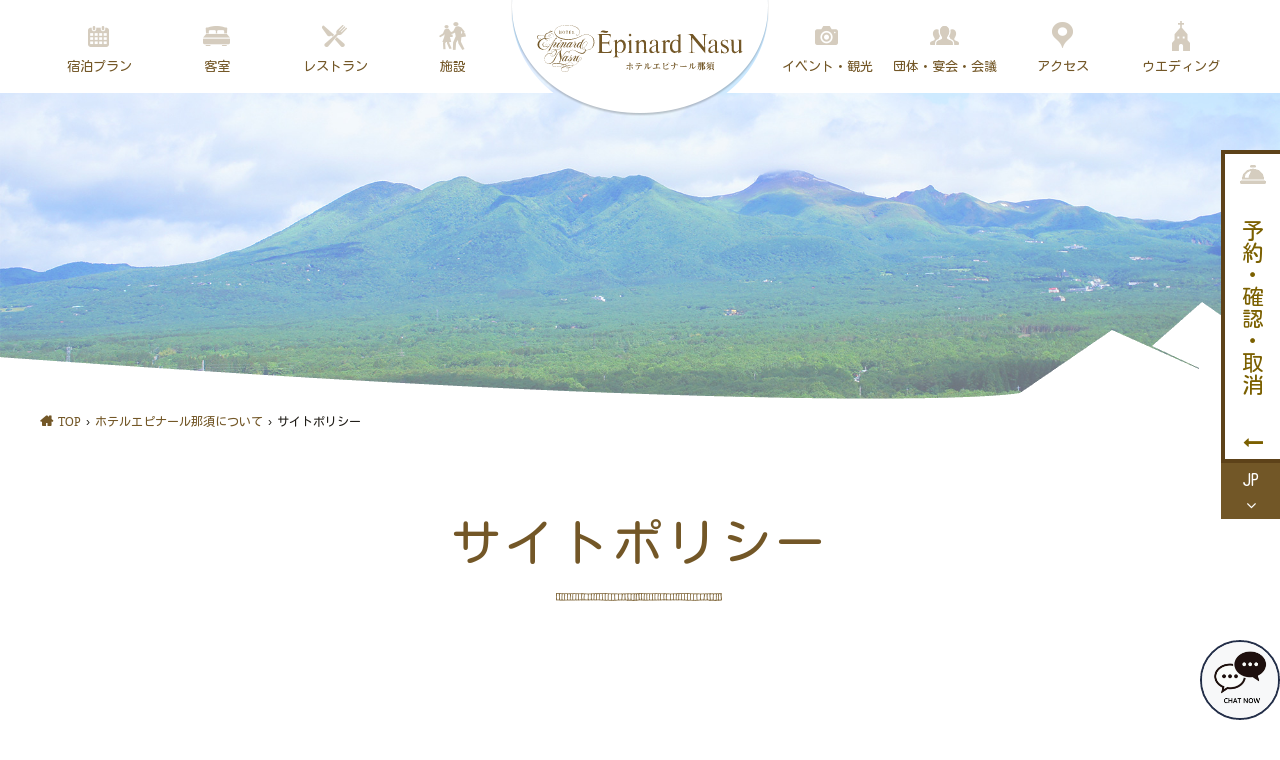

--- FILE ---
content_type: text/html
request_url: https://www.epinard.jp/about/sitepolicy/
body_size: 5890
content:
<!DOCTYPE HTML>
<html lang="ja">
<head>
	<meta charset="utf-8">
	<title>サイトポリシー｜ホテルエピナール那須について｜那須の宿泊・日帰り・観光には温泉・プールのあるホテルエピナール那須＜公式＞</title>
	<meta name="viewport" content="width=device-width,initial-scale=1.0">
	<meta name="format-detection" content="telephone=no">
	<meta name="author" content="Hotel Epinard Nasu">
	<meta name="description" content="ホテルエピナール那須のサイトポリシーのご案内。">
	<meta name="keywords" content="那須,ホテル,温泉,宿泊,日帰り">
	<meta property="og:title" content="サイトポリシー｜ホテルエピナール那須について｜那須の宿泊・日帰り・観光には温泉・プールのあるホテルエピナール那須＜公式＞">
	<meta property="og:description" content="ホテルエピナール那須のサイトポリシーのご案内。">
	<meta property="og:url" content="https://www.epinard.jp/about/sitepolicy/index.html">
	<meta property="og:type" content="article">
	<meta property="og:image" content="https://www.epinard.jp/img/home_ogp.jpg">
	<meta property="og:site_name" content="ホテルエピナール那須＜公式＞">
	<meta name="twitter:card" content="summary">
	<link rel="shortcut icon" href="../../favicon.ico" type="image/vnd.microsoft.icon">
	<link rel="apple-touch-icon" href="../../apple-touch-icon.png">
	<link rel="start" href="../../">
	<link rel="stylesheet" href="https://d2ahiw9kb7is19.cloudfront.net/arthotelaomori/Assets/ArtHotelAomori/booking-engine/app.css?d=20250528120124">
	<link rel="stylesheet" href="https://fonts.googleapis.com/css?family=Kosugi+Maru&amp;subset=japanese">
	<link rel="stylesheet" href="https://use.typekit.net/sfg2tle.css">
	<link rel="stylesheet" media="all" href="../../common2/js/libs/flexslider/flexslider.fix.css">
	<link rel="stylesheet" media="all" href="../../common2/js/libs/slick/slick.css">
	<link rel="stylesheet" media="all" href="../../common2/js/libs/slick/slick-theme.fix.css">
	<link rel="stylesheet" media="all" href="../../common2/js/libs/flatpickr/flatpickr.min.css">
	<link rel="stylesheet" media="all" href="../../common2/js/libs/venobox/venobox.css">
	<link rel="stylesheet" media="all" href="../../common2/css/default.css">
	<link rel="stylesheet" media="all" href="../../common2/css/design.css">
	<link rel="stylesheet" href="/icomoon/style.css">

<!-- b-dash tag manager -->
<script type="text/javascript" src="//cdn.activity.smart-bdash.com/tag-manager/bd-o4n9st/btm.js" charset="UTF-8"></script>
<!-- end b-dash tag manager -->
<script async src="https://tripla.jp/sdk/javascript/tripla.min.js" data-triplabot-code="e6aac76dbdb814bc80a1b740e70d6ec0"></script>
</head>

<body>
<!-- Google Tag Manager -->
<noscript><iframe src="//www.googletagmanager.com/ns.html?id=GTM-TQBWSJ"
height="0" width="0" style="display:none;visibility:hidden"></iframe></noscript>
<script>(function(w,d,s,l,i){w[l]=w[l]||[];w[l].push({'gtm.start':
new Date().getTime(),event:'gtm.js'});var f=d.getElementsByTagName(s)[0],
j=d.createElement(s),dl=l!='dataLayer'?'&l='+l:'';j.async=true;j.src=
'//www.googletagmanager.com/gtm.js?id='+i+dl;f.parentNode.insertBefore(j,f);
})(window,document,'script','dataLayer','GTM-TQBWSJ');</script>
<!-- End Google Tag Manager -->
	<script type="text/javascript" src="../../common2/js/preloader.js"></script>
	<ul class="reader">
		<li><a id="TOP">ページの先頭です</a></li>
		<li><a href="#BODY" accesskey="C">本文まで進みます</a></li>
	</ul>

	<div id="header">
		<div id="header_inner">
			<div id="header_logo"><a href="../../"><img src="../../common2/img/header_logo.svg" alt="ホテルエピナール那須" class="fit"></a></div>
			<ul id="header_nav">
				<li id="header_nav_plan"><a href="../../plan/"><span>宿泊プラン</span></a></li>
				<li id="header_nav_room"><a href="../../room/"><span>客室</span></a></li>
				<li id="header_nav_restaurant"><a href="../../restaurant/"><span>レストラン</span></a></li>
				<li id="header_nav_facilities"><a href="../../facilities/"><span>施設</span></a></li>
				<li id="header_nav_event"><a href="../../event/"><span>イベント・観光</span></a></li>
				<li id="header_nav_group"><a href="../../group/"><span>団体・宴会・会議</span></a></li>
				<li id="header_nav_access"><a href="../../access/"><span>アクセス</span></a></li>
				<li id="header_nav_wedding"><a href="https://www.epi-wedding.jp/" target="_blank"><span>ウエディング</span></a></li>
			</ul>
		</div>
	</div>
	<div id="main" style="background-image:url(./img/main.jpg);">
		<h1><span>ホテルエピナール那須について</span></h1>
	</div>

	<div class="topicpath">
		<ol class="fix">
			<li id="pan"><a href="/"><span>TOP</span></a></li>
			<li><em>&rsaquo;</em><a href="../index.html"><span>ホテルエピナール那須について</span></a></li>
			<li><em>&rsaquo;</em><span>サイトポリシー</span></li>
		</ol>
	</div>

	<ul class="reader">
		<li><a id="BODY">ここから本文です</a></li>
	</ul>

	<div class="contents">
		<div class="contents_inner">
			<div class="box grid mt40">
				<h2 class="ttl2 mb"><span class="ja">サイトポリシー</span></h2>
			</div>
			<div class="box">
				<h3 class="ttl7 mb5p"><span>サイトポリシー</span></h3>
			</div>
			<div class="box">
				<div class="grid inner">
					<h4 class="ttl3 mb3p"><span>ウェブサイトご利用にあたって</span></h4>
					<p class="mb3p">このウェブサイトはホテルエピナール那須(以下「当ホテル」とします)が運営しています。<br>このウェブサイトのご利用に先立ち、以下の利用条件をよくお読みいただき、これらの条件に同意された場合のみご利用ください。なお、当ホテルはこのウェブサイトのご利用条件を予告なしに変更することがありますので、最新の内容をご確認いただきますよう、お願い申し上げます。</p>
				</div>
				<div class="grid inner">
					<h4 class="ttl3 mb3p"><span>アクセシビリティについて</span></h4>
					<p class="mb3p">このウェブサイトは、JIS-X8341-3「高齢者・障害者等配慮設計指針-情報通信における機器、ソフトウェア及びサービス-第３部　ウェブコンテンツ」に配慮し制作しております。</p>
				</div>
				<div class="grid inner">
					<h4 class="ttl3 mb3p"><span>プラグインソフトについて</span></h4>
					<p>サイトのコンテンツをご覧になるためには、以下のプラグインが必要なページがあります。</p>
					<ul class="ast mb10">
						<li>PDFファイルの閲覧にはAdobe Readerが必要です。お持ちでない方はAdobeのサイトから無料で配布されておりますので、そちらからダウンロードし、ご利用ください。</li>
					</ul>
					<a href="https://get.adobe.com/jp/reader/" target="_blank"><img src="./img/acrobat_reader.png" alt="Adobe Reader" class="fit"></a>
				</div>
				<div class="grid inner">
					<h4 class="ttl3 mb3p"><span>著作権について</span></h4>
					<p class="mb3p">このウェブサイトに掲載されている情報、内容、商標、ロゴマーク等に関する著作権、商標権、その他の知的財産権は特に明記されていない限り、当ホテルに帰属しています。事前に当ホテルから文書による承諾を得ることなく、私的利用その他法律によって明示された範囲を超えて、これらの一部又は全部をそのままあるいは改変して転用、複製などをすることは一切禁止します。</p>
				</div>
				<div class="grid inner">
					<h4 class="ttl3 mb3p"><span>掲載情報について</span></h4>
					<p class="mb3p">当ホテルは、このウェブサイトに情報を掲載する際には細心の注意を払っておりますが、その内容の正確性・妥当性、ご利用目的への適合性、安全性について保証するものではありません。当ホテルは予告なしに掲載内容を変更・削除することがあります。また、ウェブサイト自体の運営を中断または中止させていただくことがあります。</p>
				</div>
				<div class="grid inner">
					<h4 class="ttl3 mb3p"><span>禁止事項</span></h4>
					<p class="mb20">このウェブサイトのご利用に際し、次の行為を禁止します。</p>
					<ul class="bull">
						<li>第三者または当ホテルの財産もしくはプライバシーを侵害する行為、または侵害するおそれのある行為。</li>
						<li>第三者または当ホテルに、不利益もしくは損害を与える行為、またはそのおそれのある行為。</li>
						<li>第三者または当ホテルの名誉もしくは信用を毀損する行為。</li>
						<li>公序良俗に反する行為、またはそのおそれのある行為。</li>
						<li>犯罪行為または犯罪に結びつく行為、またはそのおそれのある行為。</li>
						<li>コンピュータウィルス等有害なプログラムを使用もしくは提供する行為、またはそのおそれのある行為。</li>
						<li>その他、法律、法令または条例に違反する行為、またはそのおそれのある行為。その他、当ホテルが不適切と判断する行為。</li>
					</ul>
				</div>
				<div class="grid inner">
					<h4 class="ttl3 mb3p"><span>リンクについて</span></h4>
					<ul class="bull">
						<li>当ホテルのウェブサイトへのリンクは原則として自由です。リンクを張った際は、そのホームページの内容とアドレス及びリンクの趣旨、お名前、連絡先をお知らせ下さい。</li>
						<li>リンクの際のURLは、https://www.epinard.jp/としホテルエピナール那須のウェブサイトである旨を明示してください。</li>
						<li>当ホテルの趣旨に合わない場合や、当ホテルの事業や信用を害する恐れがある場合はリンク自体をお断りすることがあります。このウェブサイトからもしくはこのウェブサイトへリンクをはっている、当ホテル以外の第三者のウェブサイト(以下「リンクサイト」といいます)はそれぞれ各社の責任で管理されているものであり、当ホテルの管理下にあるものではありません。リンクサイトはそれぞれの利用条件に従ってご利用ください。<br>当ホテルはリンクサイトに掲載されている商品、サービス、会社などを推奨するものではなく、また、リンクは当ホテルとリンクサイトとの間に提携などの　特別な関係があるということを意味するものではありません。</li>
					</ul>
				</div>
				<div class="grid inner">
					<h4 class="ttl3 mb3p"><span>免責事項</span></h4>
					<p class="mb3p">このウェブサイトのご利用は、お客様の責任において行われるものとします。<br>このウェブサイトをご利用中に発生した直接・間接の損失・損害に対し、当ホテルはいかなる責任も負いません。</p>
				</div>
				<div class="grid inner">
					<h4 class="ttl3 mb3p"><span>お問い合わせ窓口</span></h4>
					<p class="mb20">ご意見、ご質問がございましたら下記担当窓口までご連絡ください。</p>
					<p class="mb3p">ホテルエピナール那須　セールス＆マーケティング　企画IT課<br>TEL.0287-78-6000<br>E-mail:<a href="mailto:hotel&#x40;epinard&#x2e;jp">hotel@epinard.jp</a></p>
				</div>
			</div>
			<div class="box">
				<div class="grid">
					<div class="inner g8 sg8 ssg12 push2">
						<div class="inner g6 sg6 ssg12 fst sfst ssfst">
							<a class="btn1" href="/about/">ホテルエピナール那須について</a>
						</div>
						<div class="inner g6 sg6 ssg12">
							<a class="btn1" href="/about/csr/">CSR</a>
						</div>
						<div class="inner g6 sg6 ssg12 fst sfst ssfst">
							<a class="btn1" href="https://iconia-recruit.net/jobfind-pc/" target="_blank" title="アイコニア・ホスピタリティ[外部link]">採用情報</a>
						</div>
						<div class="inner g6 sg6 ssg12">
							<a class="btn1" href="/about/privacypolicy/">プライバシーポリシー</a>
						</div>
					</div>
				</div>
			</div>
		</div>
	</div>
	<div id="footer">
		<div id="footer_inner" class="fix">
			<div id="footer_logo"><a href="../../"><img src="../../common2/img/footer_logo.svg" alt="ホテルエピナール那須" class="fit"></a></div>
			<div id="footer_info">
				<span class="hotel_name">ホテルエピナール那須</span>
				<address>〒325-0302 栃木県那須郡那須町大字高久丙1番地</address>
				<span class="tel">TEL.0287-78-6000（代表）</span><span class="fax">FAX.0287-78-6666</span><br>
				<span class="email">E-mail:hotel@epinard.jp</span>
				<div id="footer_logo_mystays"><a href="https://iconia.co.jp/" target="_blank" title="【公式】アイコニア・ホスピタリティ | ホテル宿泊予約サイト[外部リンク]"><img src="/common2/img/logo_iconiahospitality.svg" alt="アイコニア・ホスピタリティ" class="fit"></a></div>
			</div>
			<div id="footer_link" class="fix">
				<ul>
					<li><a href="/question/">よくあるご質問</a></li>
					<li><a href="/about/">ホテルエピナール那須について</a></li>
					<li><a href="/sitemap/">サイトマップ</a></li>
					<li><a href="/inquiry/">お問い合わせ</a></li>
					<li><a href="/presentquiz/">プレゼントクイズ</a></li>
					<li><a href="/merumaga/">メールマガジン</a></li>
				</ul>
				<ul>
					<li><a href="https://iconia.co.jp/" target="_blank">アイコニア・ホスピタリティ公式サイト</a></li>
					<li><a href="https://epinard-resortclub.com/" target="_blank">リゾート会員権「エピナールリゾートクラブ」</a></li>
					<li><a href="https://iconia-recruit.net/jobfind-pc/" target="_blank">ホテル求人・採用情報</a></li>
					<li><a href="/about/privacypolicy/">プライバシーポリシー</a></li>
					<li><a href="https://iconia.co.jp/specified-commercial-transaction/" target="_blank">特定商取引法に基づく表記</a></li>
					<li><a href="https://iconia.co.jp/hotel-best-price-guarantee/" target="_blank">最低価格保証</a></li>
					<li><a href="https://iconia.co.jp/agreement/b/" target="_blank">宿泊約款</a></li>
				</ul>
			</div>
			<ul id="footer_sns" class="fix">
				<li id="footer_sns_facebook"><a href="https://www.facebook.com/epinardnasu?sk=wall" target="_blank" class="sns_facebook"><img src="/common2/img/footer_sns-facebook.svg" alt="ホテルエピナール那須facebook" class="fit" /><span>Facebook</span></a></li>
				<!-- <li id="footer_sns_youtube"><a href="https://www.youtube.com/channel/UC5ckf8q3UtZo5PUeRq_XXvw" target="_blank"><span>Youtube</span></a></li> -->
				<li id="footer_sns_twitter"><a href="https://twitter.com/epinard_nasu" target="_blank" class="sns_x"><img src="/common2/img/footer_sns-x.svg" alt="ホテルエピナール那須X" class="fit" /><span>Twitter</span></a></li>
				<li id="footer_sns_instagram"><a href="https://www.instagram.com/epinard_nasu/?hl=ja" target="_blank" class="sns_instagram"><img src="/common2/img/footer_sns-instagram.svg" alt="ホテルエピナール那須Instagram" class="fit" /><span>Instagram</span></a></li>
				<!-- <li id="footer_sns_tripadvisor"><a href="https://www.tripadvisor.jp/Hotel_Review-g1121057-d1135887-Reviews-Hotel_Epinard_Nasu-Nasu_machi_Nasu_gun_Tochigi_Prefecture_Kanto.html" target="_blank"><span>TripAdvisor</span></a></li> -->
				<li id="footer_sns_line"><a href="https://page.line.me/epinard_nasu" target="_blank" class="sns_line"><img src="/common2/img/footer_sns-line.svg" alt="ホテルエピナール那須LINE" class="fit" /><span>LINE</span></a></li>
				<li id="footer_sns_youtube"><a href="https://www.youtube.com/channel/UCLdJJBPOHn3fsNUrSIXydUA" target="_blank" class="sns_youtube"><img src="/common2/img/footer_sns-youtube.svg" alt="ホテルエピナール那須Youtube公式チャンネル" class="fit" /><span>YouTube</span></a></li>
			</ul>
		</div>
	</div>

	<div id="copyright">
		<p>那須高原の自然に囲まれ温泉やプールなどの施設やネイチャーツアーなどのアクティビティーが充実した高級リゾートホテル。那須ガーデンアウトレットからも便利なアクセス。</p>
		<p>Copyright&copy; Hotel Epinard Nasu. All Rights Reserved.</p>
	</div>

	<ul class="reader">
		<li><a id="END">ページの最後です</a></li>
		<li><a href="#TOP" accesskey="T">先頭へ戻ります</a></li>
	</ul>

	<!--<div class="info_widget">
		<div class="close_btn"></div>
		<span class="text">営業時間変更のお知らせ</span>
		<a class="link" href="/information/">詳細</a>
	</div>-->				

	<script type="text/javascript" src="../../common2/js/libs/sugar.min.js"></script>
	<script type="text/javascript" src="../../common2/js/libs/jquery-3.3.1.min.js"></script>
	<script type="text/javascript" src="../../common2/js/libs/jquery-migrate-1.4.1.min.js"></script>
	<script type="text/javascript" src="../../common2/js/libs/jquery.easing.1.3.min.js"></script>
	<script type="text/javascript" src="../../common2/js/libs/jquery.matchHeight-min.js"></script>
	<script type="text/javascript" src="../../common2/js/libs/base64.min.js"></script>
	<script type="text/javascript" src="../../common2/js/libs/flexslider/jquery.flexslider-min.js"></script>
	<script type="text/javascript" src="../../common2/js/libs/slick/slick.min.js"></script>
	<script type="text/javascript" src="../../common2/js/libs/flatpickr/flatpickr.min.js"></script>
	<script type="text/javascript" src="../../common2/js/libs/flatpickr/l10n/ja.js"></script>
	<script type="text/javascript" src="../../common2/js/libs/venobox/venobox.min.js"></script>
	<script type="text/javascript" src="../../common2/js/common.js"></script>
	<script type="text/javascript" src="../../common2/js/ga.js"></script>


<!-- HM TAG -->
<script type="text/javascript">
!function(){var t=Date.now().toString();if(/[?&]hm_ct=12444118684ba13c12a33441f56f290d/.test(location.search)){var e=document.createElement("script");e.type="text/javascript",e.src="https://contents-lb01.hm-f.jp/common_tag.js?t="+t,e.async=!0,document.head.appendChild(e)}}();</script>
<!-- HM TAG -->
</body>

</html>

--- FILE ---
content_type: text/css
request_url: https://d2ahiw9kb7is19.cloudfront.net/arthotelaomori/Assets/ArtHotelAomori/booking-engine/app.css?d=20250528120124
body_size: 25761
content:
.m-btn[data-v-242dd032]{border-radius:3px;font-weight:500;font-size:14px;text-align:center;outline:none}.m-btn__yellow[data-v-242dd032]{border:1px solid #ffd25d;background-color:#ffd25d;color:#232e48;font-weight:700}.m-btn__yellow[data-v-242dd032]:hover{background-color:#232e48;color:#ffd25d;text-decoration:none}.m-btn__yellow[data-v-242dd032]:focus{outline:none}.m-btn__yellow[data-v-242dd032]:hover{border:1px solid #232e48}.m-btn__yellow[data-v-242dd032]:disabled{background:#d3d3d3;border:1px solid #d3d3d3}.m-btn__black[data-v-242dd032]{border:1px solid #232e48;background-color:#fff;color:#232e48;font-weight:700}.m-btn__black[data-v-242dd032]:hover{background-color:#232e48;color:#fff;text-decoration:none}.m-btn__black[data-v-242dd032]:focus{outline:none}.m-btn__black[data-v-242dd032]:hover{border:1px solid #232e48}.m-btn__black[data-v-242dd032]:disabled{background:#d3d3d3;border:1px solid #d3d3d3;color:#fff}.m-btn__blue[data-v-242dd032]{border:1px solid #1a489c;background-color:#1a489c;color:#fff;font-weight:700}.m-btn__blue[data-v-242dd032]:hover{background-color:#fff;color:#1a489c;text-decoration:none}.m-btn__blue[data-v-242dd032]:focus{outline:none}.m-btn__blue[data-v-242dd032]:hover{border:1px solid #1a489c}.m-btn__blue[data-v-242dd032]:disabled{background:#d3d3d3;border:1px solid #d3d3d3;opacity:.7;cursor:not-allowed}.m-btn__blue[data-v-242dd032]:disabled:hover{color:#fff}.m-btn__white[data-v-242dd032]{border:1px solid #d1d1d1;background-color:#fff;color:#1a489c;font-weight:700}.m-btn__white[data-v-242dd032]:hover{background-color:#1a489c;color:#fff;text-decoration:none}.m-btn__white[data-v-242dd032]:focus{outline:none}.m-btn__white[data-v-242dd032]:hover{border:1px solid #1a489c}.m-btn__white[data-v-242dd032]:disabled{background:#d3d3d3;border:1px solid #d3d3d3;opacity:.7;cursor:not-allowed}.m-btn__white[data-v-242dd032]:disabled:hover{color:#1a489c}.room-select__top[data-v-242dd032]{display:none}@media(min-width:768px){.room-select__top[data-v-242dd032]{display:block}}.room-select__top__title[data-v-242dd032]{display:none;color:#232e48;font-size:13px;margin-bottom:12px;text-align:center}@media(min-width:768px){.room-select__top__title[data-v-242dd032]{display:block;white-space:nowrap}}.room-select__top__select-box[data-v-242dd032]{position:relative;height:60px;border:2px solid #e4e4e7;background:#fff;display:flex;justify-content:center;align-items:center;flex-direction:column;cursor:pointer}.room-select__top__select-box[data-v-242dd032]:after{content:"";right:1px;bottom:1px;position:absolute;width:0;height:0;border:5px solid transparent;border-top:5px solid #ffd25d;border-right:5px solid #ffd25d;transform:rotate(90deg)}.room-select__top__select-box .person-icon .icon-Icon-Person[data-v-242dd032],.room-select__top__select-box .person-icon[data-v-242dd032]{font-weight:700}.room-select__top__select-box .person-icon span[data-v-242dd032]{font-size:15px}.room-select__top .text[data-v-242dd032]{font-size:12px;color:#a5a5ac}.room-select__mobile[data-v-242dd032]{position:relative;height:50px;border:2px solid #dddee0;background:#fff;display:flex;justify-content:space-between;align-items:center;color:#232e48}@media(min-width:768px){.room-select__mobile[data-v-242dd032]{display:none}}.room-select__mobile .person-icon[data-v-242dd032]{margin-left:15px}.room-select__mobile .guest-stats[data-v-242dd032]{margin-left:15px;font-size:14px}.room-select__mobile .plus-icon[data-v-242dd032]{flex-grow:1;text-align:right;padding-right:15px}.room-select__mobile .icon-Arrow-Plus[data-v-242dd032]{font-size:13px;font-weight:700}.m-btn[data-v-4caee64e]{border-radius:3px;font-weight:500;font-size:14px;text-align:center;outline:none}.m-btn__yellow[data-v-4caee64e]{border:1px solid #ffd25d;background-color:#ffd25d;color:#232e48;font-weight:700}.m-btn__yellow[data-v-4caee64e]:hover{background-color:#232e48;color:#ffd25d;text-decoration:none}.m-btn__yellow[data-v-4caee64e]:focus{outline:none}.m-btn__yellow[data-v-4caee64e]:hover{border:1px solid #232e48}.m-btn__yellow[data-v-4caee64e]:disabled{background:#d3d3d3;border:1px solid #d3d3d3}.m-btn__black[data-v-4caee64e]{border:1px solid #232e48;background-color:#fff;color:#232e48;font-weight:700}.m-btn__black[data-v-4caee64e]:hover{background-color:#232e48;color:#fff;text-decoration:none}.m-btn__black[data-v-4caee64e]:focus{outline:none}.m-btn__black[data-v-4caee64e]:hover{border:1px solid #232e48}.m-btn__black[data-v-4caee64e]:disabled{background:#d3d3d3;border:1px solid #d3d3d3;color:#fff}.m-btn__blue[data-v-4caee64e]{border:1px solid #1a489c;background-color:#1a489c;color:#fff;font-weight:700}.m-btn__blue[data-v-4caee64e]:hover{background-color:#fff;color:#1a489c;text-decoration:none}.m-btn__blue[data-v-4caee64e]:focus{outline:none}.m-btn__blue[data-v-4caee64e]:hover{border:1px solid #1a489c}.m-btn__blue[data-v-4caee64e]:disabled{background:#d3d3d3;border:1px solid #d3d3d3;opacity:.7;cursor:not-allowed}.m-btn__blue[data-v-4caee64e]:disabled:hover{color:#fff}.m-btn__white[data-v-4caee64e]{border:1px solid #d1d1d1;background-color:#fff;color:#1a489c;font-weight:700}.m-btn__white[data-v-4caee64e]:hover{background-color:#1a489c;color:#fff;text-decoration:none}.m-btn__white[data-v-4caee64e]:focus{outline:none}.m-btn__white[data-v-4caee64e]:hover{border:1px solid #1a489c}.m-btn__white[data-v-4caee64e]:disabled{background:#d3d3d3;border:1px solid #d3d3d3;opacity:.7;cursor:not-allowed}.m-btn__white[data-v-4caee64e]:disabled:hover{color:#1a489c}.center[data-v-4caee64e]{display:flex;align-items:center;justify-content:center}.person-select[data-v-4caee64e]{display:flex;justify-content:space-between;margin-bottom:15px;font-size:14px;padding-top:5px;align-items:center}@media(min-width:768px){.person-select[data-v-4caee64e]{padding-top:0}}.person-select__title[data-v-4caee64e]{font-size:13px}.person-select__actions[data-v-4caee64e]{display:flex;height:40px;text-align:center;vertical-align:middle}.person-select__actions button[data-v-4caee64e]{width:35px;display:flex;justify-content:center;align-items:center;padding:5px}.person-select__actions__minus[data-v-4caee64e]{border-radius:2px 0 0 2px}.person-select__actions__total-count[data-v-4caee64e]{border:1px solid #e4e4e7;width:46px;font-size:16px}.person-select__actions__plus[data-v-4caee64e]{border-radius:0 2px 2px 0}.person-select .icon-minus[data-v-4caee64e],.person-select .icon-plus[data-v-4caee64e]{font-size:10px}.m-btn[data-v-6d337cbf]{border-radius:3px;font-weight:500;font-size:14px;text-align:center;outline:none}.m-btn__yellow[data-v-6d337cbf]{border:1px solid #ffd25d;background-color:#ffd25d;color:#232e48;font-weight:700}.m-btn__yellow[data-v-6d337cbf]:hover{background-color:#232e48;color:#ffd25d;text-decoration:none}.m-btn__yellow[data-v-6d337cbf]:focus{outline:none}.m-btn__yellow[data-v-6d337cbf]:hover{border:1px solid #232e48}.m-btn__yellow[data-v-6d337cbf]:disabled{background:#d3d3d3;border:1px solid #d3d3d3}.m-btn__black[data-v-6d337cbf]{border:1px solid #232e48;background-color:#fff;color:#232e48;font-weight:700}.m-btn__black[data-v-6d337cbf]:hover{background-color:#232e48;color:#fff;text-decoration:none}.m-btn__black[data-v-6d337cbf]:focus{outline:none}.m-btn__black[data-v-6d337cbf]:hover{border:1px solid #232e48}.m-btn__black[data-v-6d337cbf]:disabled{background:#d3d3d3;border:1px solid #d3d3d3;color:#fff}.m-btn__blue[data-v-6d337cbf]{border:1px solid #1a489c;background-color:#1a489c;color:#fff;font-weight:700}.m-btn__blue[data-v-6d337cbf]:hover{background-color:#fff;color:#1a489c;text-decoration:none}.m-btn__blue[data-v-6d337cbf]:focus{outline:none}.m-btn__blue[data-v-6d337cbf]:hover{border:1px solid #1a489c}.m-btn__blue[data-v-6d337cbf]:disabled{background:#d3d3d3;border:1px solid #d3d3d3;opacity:.7;cursor:not-allowed}.m-btn__blue[data-v-6d337cbf]:disabled:hover{color:#fff}.m-btn__white[data-v-6d337cbf]{border:1px solid #d1d1d1;background-color:#fff;color:#1a489c;font-weight:700}.m-btn__white[data-v-6d337cbf]:hover{background-color:#1a489c;color:#fff;text-decoration:none}.m-btn__white[data-v-6d337cbf]:focus{outline:none}.m-btn__white[data-v-6d337cbf]:hover{border:1px solid #1a489c}.m-btn__white[data-v-6d337cbf]:disabled{background:#d3d3d3;border:1px solid #d3d3d3;opacity:.7;cursor:not-allowed}.m-btn__white[data-v-6d337cbf]:disabled:hover{color:#1a489c}.app-select-desktop[data-v-6d337cbf]{position:relative;width:100%}.app-select-desktop__input input[data-v-6d337cbf]{width:100%;height:42px;padding:0 15px;outline:none;font-size:15px;border:1px solid #d1d1d1;cursor:pointer;border-radius:3px;background:#fff}.app-select-desktop__input span[data-v-6d337cbf]{position:absolute;right:7px;top:16px;font-size:11px;color:grey}.app-select-desktop__input .rotate-arrow-up[data-v-6d337cbf]{transform:rotate(1turn);transition:.2s}.app-select-desktop__input .rotate-arrow-down[data-v-6d337cbf]{transform:rotate(180deg);transition:.2s}.app-select-desktop__list-item[data-v-6d337cbf]{position:absolute;width:100%;left:0;background:#fff;z-index:3;margin-bottom:20px;box-shadow:2px 3px 14px 0 rgba(74,74,74,.25);max-height:200px;overflow-y:scroll}@media screen and (min-width:1024px){.app-select-desktop__list-item[data-v-6d337cbf]::-webkit-scrollbar{width:4px;height:4px}.app-select-desktop__list-item[data-v-6d337cbf]::-webkit-scrollbar-track{background:#c8dff5}.app-select-desktop__list-item[data-v-6d337cbf]::-webkit-scrollbar-thumb{background:#1b77d2}.app-select-desktop__list-item[data-v-6d337cbf]:hover::-webkit-scrollbar,.app-select-desktop__list-item[data-v-6d337cbf]:hover::-webkit-scrollbar-thumb,.app-select-desktop__list-item[data-v-6d337cbf]:hover::-webkit-scrollbar-track{visibility:visible}}.app-select-desktop__list-item__item[data-v-6d337cbf]{padding:8px 15px;font-size:14px;cursor:pointer}.app-select-desktop__list-item--active[data-v-6d337cbf]{background:#d3d3d3}.m-btn[data-v-63abf85a]{border-radius:3px;font-weight:500;font-size:14px;text-align:center;outline:none}.m-btn__yellow[data-v-63abf85a]{border:1px solid #ffd25d;background-color:#ffd25d;color:#232e48;font-weight:700}.m-btn__yellow[data-v-63abf85a]:hover{background-color:#232e48;color:#ffd25d;text-decoration:none}.m-btn__yellow[data-v-63abf85a]:focus{outline:none}.m-btn__yellow[data-v-63abf85a]:hover{border:1px solid #232e48}.m-btn__yellow[data-v-63abf85a]:disabled{background:#d3d3d3;border:1px solid #d3d3d3}.m-btn__black[data-v-63abf85a]{border:1px solid #232e48;background-color:#fff;color:#232e48;font-weight:700}.m-btn__black[data-v-63abf85a]:hover{background-color:#232e48;color:#fff;text-decoration:none}.m-btn__black[data-v-63abf85a]:focus{outline:none}.m-btn__black[data-v-63abf85a]:hover{border:1px solid #232e48}.m-btn__black[data-v-63abf85a]:disabled{background:#d3d3d3;border:1px solid #d3d3d3;color:#fff}.m-btn__blue[data-v-63abf85a]{border:1px solid #1a489c;background-color:#1a489c;color:#fff;font-weight:700}.m-btn__blue[data-v-63abf85a]:hover{background-color:#fff;color:#1a489c;text-decoration:none}.m-btn__blue[data-v-63abf85a]:focus{outline:none}.m-btn__blue[data-v-63abf85a]:hover{border:1px solid #1a489c}.m-btn__blue[data-v-63abf85a]:disabled{background:#d3d3d3;border:1px solid #d3d3d3;opacity:.7;cursor:not-allowed}.m-btn__blue[data-v-63abf85a]:disabled:hover{color:#fff}.m-btn__white[data-v-63abf85a]{border:1px solid #d1d1d1;background-color:#fff;color:#1a489c;font-weight:700}.m-btn__white[data-v-63abf85a]:hover{background-color:#1a489c;color:#fff;text-decoration:none}.m-btn__white[data-v-63abf85a]:focus{outline:none}.m-btn__white[data-v-63abf85a]:hover{border:1px solid #1a489c}.m-btn__white[data-v-63abf85a]:disabled{background:#d3d3d3;border:1px solid #d3d3d3;opacity:.7;cursor:not-allowed}.m-btn__white[data-v-63abf85a]:disabled:hover{color:#1a489c}input[type=checkbox][data-v-63abf85a]{-webkit-appearance:none;-moz-appearance:none;appearance:none;-webkit-tap-highlight-color:rgba(0,0,0,0);cursor:pointer}input[type=checkbox][data-v-63abf85a]:focus{outline:0}.toggle[data-v-63abf85a]{height:24px;width:57px;border-radius:20px;display:inline-block;position:relative;margin:0;background:#8a92a3;transition:all .2s ease}@media screen and (min-width:0\0){.toggle[data-v-63abf85a]{background:none}}.toggle[data-v-63abf85a]:after{content:"";position:absolute;top:2px;left:2px;width:20px;height:20px;border-radius:50%;background:#fff;box-shadow:0 1px 2px rgba(44,44,44,.2);transition:all .2s cubic-bezier(.5,.1,.75,1.35)}.toggle[data-v-63abf85a]:checked{background:#1a489c}@media screen and (min-width:0\0){.toggle[data-v-63abf85a]:checked{background:none}}.toggle[data-v-63abf85a]:checked:after{transform:translatex(33px)}.m-btn[data-v-6723afa9]{border-radius:3px;font-weight:500;font-size:14px;text-align:center;outline:none}.m-btn__yellow[data-v-6723afa9]{border:1px solid #ffd25d;background-color:#ffd25d;color:#232e48;font-weight:700}.m-btn__yellow[data-v-6723afa9]:hover{background-color:#232e48;color:#ffd25d;text-decoration:none}.m-btn__yellow[data-v-6723afa9]:focus{outline:none}.m-btn__yellow[data-v-6723afa9]:hover{border:1px solid #232e48}.m-btn__yellow[data-v-6723afa9]:disabled{background:#d3d3d3;border:1px solid #d3d3d3}.m-btn__black[data-v-6723afa9]{border:1px solid #232e48;background-color:#fff;color:#232e48;font-weight:700}.m-btn__black[data-v-6723afa9]:hover{background-color:#232e48;color:#fff;text-decoration:none}.m-btn__black[data-v-6723afa9]:focus{outline:none}.m-btn__black[data-v-6723afa9]:hover{border:1px solid #232e48}.m-btn__black[data-v-6723afa9]:disabled{background:#d3d3d3;border:1px solid #d3d3d3;color:#fff}.m-btn__blue[data-v-6723afa9]{border:1px solid #1a489c;background-color:#1a489c;color:#fff;font-weight:700}.m-btn__blue[data-v-6723afa9]:hover{background-color:#fff;color:#1a489c;text-decoration:none}.m-btn__blue[data-v-6723afa9]:focus{outline:none}.m-btn__blue[data-v-6723afa9]:hover{border:1px solid #1a489c}.m-btn__blue[data-v-6723afa9]:disabled{background:#d3d3d3;border:1px solid #d3d3d3;opacity:.7;cursor:not-allowed}.m-btn__blue[data-v-6723afa9]:disabled:hover{color:#fff}.m-btn__white[data-v-6723afa9]{border:1px solid #d1d1d1;background-color:#fff;color:#1a489c;font-weight:700}.m-btn__white[data-v-6723afa9]:hover{background-color:#1a489c;color:#fff;text-decoration:none}.m-btn__white[data-v-6723afa9]:focus{outline:none}.m-btn__white[data-v-6723afa9]:hover{border:1px solid #1a489c}.m-btn__white[data-v-6723afa9]:disabled{background:#d3d3d3;border:1px solid #d3d3d3;opacity:.7;cursor:not-allowed}.m-btn__white[data-v-6723afa9]:disabled:hover{color:#1a489c}.select-children-age[data-v-6723afa9]{display:flex;justify-content:space-between;align-items:center;font-size:14px;margin-bottom:20px}.select-children-age[data-v-6723afa9]:last-child{margin-bottom:30px}@media(min-width:768px){.select-children-age[data-v-6723afa9]{margin-bottom:15px}.select-children-age[data-v-6723afa9]:last-child{margin-bottom:25px}}.select-children-age__title[data-v-6723afa9]{text-align:left;flex-grow:1}.select-children-age select[name=selectMobile][data-v-6723afa9]{border:1px solid #dddee0;background:#fff;padding:7px 15px;outline:none;height:40px;border-radius:3px}@media(min-width:768px){.select-children-age select[name=selectMobile][data-v-6723afa9]{display:none}}.select-children-age select[name=selectMobile][data-v-6723afa9]::-ms-expand{display:none}.select-children-age select[name=selectMobile] option[data-v-6723afa9]{width:100%}.select-children-age__age-dropdown[data-v-6723afa9]{width:100px;display:flex;align-items:center}.select-children-age__age-dropdown span[data-v-6723afa9]{margin-left:10px}.select-children-age__age-dropdown__desktop[data-v-6723afa9]{display:none}@media(min-width:768px){.select-children-age__age-dropdown__desktop[data-v-6723afa9]{display:block}}.select-children-age__switch[data-v-6723afa9]{margin-top:5px;margin-left:10px}.select-children-age__switch__label[data-v-6723afa9]{font-size:12px;text-align:center;margin-top:-4px;width:60px}.select-children-age .error[data-v-6723afa9]{border:2px solid red;border-radius:3px}.m-btn[data-v-7686ad1e]{border-radius:3px;font-weight:500;font-size:14px;text-align:center;outline:none}.m-btn__yellow[data-v-7686ad1e]{border:1px solid #ffd25d;background-color:#ffd25d;color:#232e48;font-weight:700}.m-btn__yellow[data-v-7686ad1e]:hover{background-color:#232e48;color:#ffd25d;text-decoration:none}.m-btn__yellow[data-v-7686ad1e]:focus{outline:none}.m-btn__yellow[data-v-7686ad1e]:hover{border:1px solid #232e48}.m-btn__yellow[data-v-7686ad1e]:disabled{background:#d3d3d3;border:1px solid #d3d3d3}.m-btn__black[data-v-7686ad1e]{border:1px solid #232e48;background-color:#fff;color:#232e48;font-weight:700}.m-btn__black[data-v-7686ad1e]:hover{background-color:#232e48;color:#fff;text-decoration:none}.m-btn__black[data-v-7686ad1e]:focus{outline:none}.m-btn__black[data-v-7686ad1e]:hover{border:1px solid #232e48}.m-btn__black[data-v-7686ad1e]:disabled{background:#d3d3d3;border:1px solid #d3d3d3;color:#fff}.m-btn__blue[data-v-7686ad1e]{border:1px solid #1a489c;background-color:#1a489c;color:#fff;font-weight:700}.m-btn__blue[data-v-7686ad1e]:hover{background-color:#fff;color:#1a489c;text-decoration:none}.m-btn__blue[data-v-7686ad1e]:focus{outline:none}.m-btn__blue[data-v-7686ad1e]:hover{border:1px solid #1a489c}.m-btn__blue[data-v-7686ad1e]:disabled{background:#d3d3d3;border:1px solid #d3d3d3;opacity:.7;cursor:not-allowed}.m-btn__blue[data-v-7686ad1e]:disabled:hover{color:#fff}.m-btn__white[data-v-7686ad1e]{border:1px solid #d1d1d1;background-color:#fff;color:#1a489c;font-weight:700}.m-btn__white[data-v-7686ad1e]:hover{background-color:#1a489c;color:#fff;text-decoration:none}.m-btn__white[data-v-7686ad1e]:focus{outline:none}.m-btn__white[data-v-7686ad1e]:hover{border:1px solid #1a489c}.m-btn__white[data-v-7686ad1e]:disabled{background:#d3d3d3;border:1px solid #d3d3d3;opacity:.7;cursor:not-allowed}.m-btn__white[data-v-7686ad1e]:disabled:hover{color:#1a489c}.center[data-v-7686ad1e]{display:flex;align-items:center;justify-content:center}.person-select__actions[data-v-7686ad1e]{display:flex;height:40px;text-align:center;vertical-align:middle}.person-select__actions button[data-v-7686ad1e]{width:35px}.person-select__actions__minus[data-v-7686ad1e]{border-radius:2px 0 0 2px}.person-select__actions__total-count[data-v-7686ad1e]{border:1px solid #e4e4e7;width:46px}.person-select__actions__plus[data-v-7686ad1e]{border-radius:0 2px 2px 0}.children-select__message[data-v-7686ad1e]{color:red;font-size:14px;text-align:center;margin-bottom:10px}.children-select__title[data-v-7686ad1e]{display:flex;justify-content:space-between;font-weight:700;margin-bottom:7px;font-size:14px}.children-select__title__child[data-v-7686ad1e]{flex-grow:1}.children-select__title__age[data-v-7686ad1e]{margin-right:60px}@media(min-width:768px){.children-select__title__age[data-v-7686ad1e]{margin-right:48px}}.children-select__title__bed[data-v-7686ad1e]{width:60px;text-align:center}.tiers-info .table[data-v-7686ad1e]{font-size:14px}@media(min-width:768px){.tiers-info .table[data-v-7686ad1e]{font-size:16px}}.m-btn[data-v-41d8a9fb]{border-radius:3px;font-weight:500;font-size:14px;text-align:center;outline:none}.m-btn__yellow[data-v-41d8a9fb]{border:1px solid #ffd25d;background-color:#ffd25d;color:#232e48;font-weight:700}.m-btn__yellow[data-v-41d8a9fb]:hover{background-color:#232e48;color:#ffd25d;text-decoration:none}.m-btn__yellow[data-v-41d8a9fb]:focus{outline:none}.m-btn__yellow[data-v-41d8a9fb]:hover{border:1px solid #232e48}.m-btn__yellow[data-v-41d8a9fb]:disabled{background:#d3d3d3;border:1px solid #d3d3d3}.m-btn__black[data-v-41d8a9fb]{border:1px solid #232e48;background-color:#fff;color:#232e48;font-weight:700}.m-btn__black[data-v-41d8a9fb]:hover{background-color:#232e48;color:#fff;text-decoration:none}.m-btn__black[data-v-41d8a9fb]:focus{outline:none}.m-btn__black[data-v-41d8a9fb]:hover{border:1px solid #232e48}.m-btn__black[data-v-41d8a9fb]:disabled{background:#d3d3d3;border:1px solid #d3d3d3;color:#fff}.m-btn__blue[data-v-41d8a9fb]{border:1px solid #1a489c;background-color:#1a489c;color:#fff;font-weight:700}.m-btn__blue[data-v-41d8a9fb]:hover{background-color:#fff;color:#1a489c;text-decoration:none}.m-btn__blue[data-v-41d8a9fb]:focus{outline:none}.m-btn__blue[data-v-41d8a9fb]:hover{border:1px solid #1a489c}.m-btn__blue[data-v-41d8a9fb]:disabled{background:#d3d3d3;border:1px solid #d3d3d3;opacity:.7;cursor:not-allowed}.m-btn__blue[data-v-41d8a9fb]:disabled:hover{color:#fff}.m-btn__white[data-v-41d8a9fb]{border:1px solid #d1d1d1;background-color:#fff;color:#1a489c;font-weight:700}.m-btn__white[data-v-41d8a9fb]:hover{background-color:#1a489c;color:#fff;text-decoration:none}.m-btn__white[data-v-41d8a9fb]:focus{outline:none}.m-btn__white[data-v-41d8a9fb]:hover{border:1px solid #1a489c}.m-btn__white[data-v-41d8a9fb]:disabled{background:#d3d3d3;border:1px solid #d3d3d3;opacity:.7;cursor:not-allowed}.m-btn__white[data-v-41d8a9fb]:disabled:hover{color:#1a489c}.room-detail[data-v-41d8a9fb]{display:flex;font-weight:700;justify-content:space-between;border-bottom:1px solid #dddee0;cursor:pointer}.room-detail__name[data-v-41d8a9fb]{font-size:14px;flex-grow:1;outline:none;text-align:left}.room-detail__stats[data-v-41d8a9fb]{color:#3b61a7;font-size:12px;margin-right:20px;outline:none;margin-left:25px}.room-detail__stats__message[data-v-41d8a9fb]{position:absolute;color:red;right:-10px}.room-detail__stats .r-0[data-v-41d8a9fb]{right:-1px}.room-detail .mr-0[data-v-41d8a9fb]{margin-right:0}.room-detail__delete[data-v-41d8a9fb]{cursor:pointer;padding-bottom:15px}.room-detail__collapse[data-v-41d8a9fb]{display:flex;flex:1;justify-content:space-between;align-items:center;outline:none;padding-bottom:15px;position:relative}.m-btn[data-v-620356ec]{border-radius:3px;font-weight:500;font-size:14px;text-align:center;outline:none}.m-btn__yellow[data-v-620356ec]{border:1px solid #ffd25d;background-color:#ffd25d;color:#232e48;font-weight:700}.m-btn__yellow[data-v-620356ec]:hover{background-color:#232e48;color:#ffd25d;text-decoration:none}.m-btn__yellow[data-v-620356ec]:focus{outline:none}.m-btn__yellow[data-v-620356ec]:hover{border:1px solid #232e48}.m-btn__yellow[data-v-620356ec]:disabled{background:#d3d3d3;border:1px solid #d3d3d3}.m-btn__black[data-v-620356ec]{border:1px solid #232e48;background-color:#fff;color:#232e48;font-weight:700}.m-btn__black[data-v-620356ec]:hover{background-color:#232e48;color:#fff;text-decoration:none}.m-btn__black[data-v-620356ec]:focus{outline:none}.m-btn__black[data-v-620356ec]:hover{border:1px solid #232e48}.m-btn__black[data-v-620356ec]:disabled{background:#d3d3d3;border:1px solid #d3d3d3;color:#fff}.m-btn__blue[data-v-620356ec]{border:1px solid #1a489c;background-color:#1a489c;color:#fff;font-weight:700}.m-btn__blue[data-v-620356ec]:hover{background-color:#fff;color:#1a489c;text-decoration:none}.m-btn__blue[data-v-620356ec]:focus{outline:none}.m-btn__blue[data-v-620356ec]:hover{border:1px solid #1a489c}.m-btn__blue[data-v-620356ec]:disabled{background:#d3d3d3;border:1px solid #d3d3d3;opacity:.7;cursor:not-allowed}.m-btn__blue[data-v-620356ec]:disabled:hover{color:#fff}.m-btn__white[data-v-620356ec]{border:1px solid #d1d1d1;background-color:#fff;color:#1a489c;font-weight:700}.m-btn__white[data-v-620356ec]:hover{background-color:#1a489c;color:#fff;text-decoration:none}.m-btn__white[data-v-620356ec]:focus{outline:none}.m-btn__white[data-v-620356ec]:hover{border:1px solid #1a489c}.m-btn__white[data-v-620356ec]:disabled{background:#d3d3d3;border:1px solid #d3d3d3;opacity:.7;cursor:not-allowed}.m-btn__white[data-v-620356ec]:disabled:hover{color:#1a489c}.room-select-wrapper[data-v-620356ec]{position:fixed;top:0;left:0;width:100%;height:100%;background:#fff;z-index:5;animation-name:mbsc-anim-p-in;animation-duration:.3s;color:#000;display:flex}@media(min-width:768px){.room-select-wrapper[data-v-620356ec]{animation-duration:.5s;width:720px;border-top:1px solid #e4e4e7;border-bottom:4px solid #ffd25d;position:absolute;left:-312px;top:calc(100% + 28px);height:auto}}@media screen and (min-width:768px)and (min-width:1024px){.room-select-wrapper[data-v-620356ec]::-webkit-scrollbar{width:4px;height:4px}.room-select-wrapper[data-v-620356ec]::-webkit-scrollbar-track{background:#c8dff5}.room-select-wrapper[data-v-620356ec]::-webkit-scrollbar-thumb{background:#1b77d2}.room-select-wrapper[data-v-620356ec]:hover::-webkit-scrollbar,.room-select-wrapper[data-v-620356ec]:hover::-webkit-scrollbar-thumb,.room-select-wrapper[data-v-620356ec]:hover::-webkit-scrollbar-track{visibility:visible}}@media(min-width:768px){.room-select-wrapper[data-v-620356ec]:before{content:"";width:0;height:0;border-width:10px 10px;border-style:solid;margin-left:-9px;border-color:transparent transparent #fff transparent;left:50%;top:-20px;position:absolute;z-index:6;display:none}}@media(min-width:768px)and (min-width:768px){.room-select-wrapper[data-v-620356ec]:before{display:block}}.room-select-wrapper__header[data-v-620356ec]{display:flex;justify-content:flex-end;margin-bottom:30px;position:absolute;right:0}.room-select-wrapper__header span[data-v-620356ec]{cursor:pointer;margin-right:15px;margin-top:15px}.room-select-wrapper__message[data-v-620356ec]{height:40px;width:100%;position:absolute;top:0;left:0;background:#d2691e;display:flex;justify-content:center;align-items:center;color:#fff}.room-select__content[data-v-620356ec]{max-height:100vh;height:100%;overflow:overlay;margin-top:45px;width:100%}@media screen and (min-width:0\0){.room-select__content[data-v-620356ec]{overflow:auto}}@media(min-width:768px){.room-select__content[data-v-620356ec]{width:50%;margin-top:30px;max-height:367px;min-height:320px;scroll-behavior:smooth;display:-webkit-flex;flex-direction:column;justify-content:space-between}}@media screen and (min-width:768px)and (min-width:1024px){.room-select__content[data-v-620356ec]::-webkit-scrollbar{width:4px;height:4px}.room-select__content[data-v-620356ec]::-webkit-scrollbar-track{background:#c8dff5}.room-select__content[data-v-620356ec]::-webkit-scrollbar-thumb{background:#1b77d2}.room-select__content[data-v-620356ec]:hover::-webkit-scrollbar,.room-select__content[data-v-620356ec]:hover::-webkit-scrollbar-thumb,.room-select__content[data-v-620356ec]:hover::-webkit-scrollbar-track{visibility:visible}}@media screen and (min-width:768px)and (min-width:0\0){.room-select__content[data-v-620356ec]{overflow:auto}}.room-select__content__tier-info[data-v-620356ec]{text-align:left;font-size:13px;padding:0 40px}@media(min-width:768px){.room-select__content__tier-info[data-v-620356ec]{border-bottom:none;padding:0 30px}}.room-select__content__stats[data-v-620356ec]{text-align:center;margin-bottom:50px}.room-select__content__stats span[data-v-620356ec]{font-size:12px;color:#7b7b85}.room-select__content__stats .total-stats[data-v-620356ec]{font-size:20px;color:#232e48;font-weight:400}@media(min-width:768px){.room-select__content__stats[data-v-620356ec]{display:none}}.room-select__content__detail[data-v-620356ec]{padding:0 40px}@media(min-width:768px){.room-select__content__detail[data-v-620356ec]{border-bottom:none;padding:0 30px}}.room-select__content__detail .room-detail-custom[data-v-620356ec]{display:flex;justify-content:space-between;margin-bottom:15px;font-size:14px;align-items:center}.room-select__content .room-custom[data-v-620356ec]{opacity:.5;cursor:not-allowed}.room-select__content__footer[data-v-620356ec]{align-items:center;padding-top:15px}.room-select__content__footer .m-btn__white[data-v-620356ec]{width:48%;height:46px;width:280px}@media(min-width:768px){.room-select__content__footer .m-btn__white[data-v-620356ec]{height:46px}}.room-select__content__footer .m-btn__yellow[data-v-620356ec]{width:320px;padding:10px 0}@media(min-width:768px){.room-select__content__footer .btn-add-room[data-v-620356ec]{width:48%}}.room-select__content__footer .btn-apply[data-v-620356ec]{padding:15px;position:fixed;bottom:0;width:100%;background:#fff}@media(min-width:768px){.room-select__content__footer .btn-apply[data-v-620356ec]{width:48%;margin-bottom:0;padding:0;position:static}@media not all and (min-resolution:0.001dpcm){@supports(-webkit-appearance:none){.room-select__content__footer .btn-apply .safari_only[data-v-620356ec]{padding-bottom:0}}}.room-select__content__footer .btn-apply button[data-v-620356ec]{width:100%;height:46px}}.room-select__content__footer .ios-safari-padding[data-v-620356ec]{padding-bottom:70px}.room-select__content__footer .smaller-model[data-v-620356ec]{padding-bottom:40px}@media(min-width:768px){.room-select__content__footer .w-initial[data-v-620356ec]{width:140px}}@media(min-width:768px){.room-select__content__footer[data-v-620356ec]{display:flex;padding:30px;padding-top:15px;justify-content:space-between;align-items:normal;flex-direction:row}.room-select__content__footer .m-btn[data-v-620356ec]{width:100%;outline:none;padding:10px 0;box-shadow:none}}.room-select__content__footer[data-v-620356ec] .rules-mobile{padding:30px 25px 25px 25px;text-align:left;margin-bottom:120px}@media(min-width:768px){.room-select__content__footer[data-v-620356ec] .rules-mobile{display:none}}.room-select__content__footer[data-v-620356ec] .rules-mobile .rules{font-size:13px;margin-left:15px}.room-select__content__footer[data-v-620356ec] .rules-mobile .rules__item{margin-bottom:15px;list-style:disc}.room-select__content__footer[data-v-620356ec] .rules-mobile .rules__item:last-child{margin-bottom:0}[data-v-620356ec] .room-select__rules{width:50%;padding:0 18px 18px 18px;margin-top:36px;text-align:left;display:none}@media(min-width:768px){[data-v-620356ec] .room-select__rules{display:block;max-height:370px;overflow:auto}}@media screen and (min-width:768px)and (min-width:1024px){[data-v-620356ec] .room-select__rules::-webkit-scrollbar{width:4px;height:4px}[data-v-620356ec] .room-select__rules::-webkit-scrollbar-track{background:#c8dff5}[data-v-620356ec] .room-select__rules::-webkit-scrollbar-thumb{background:#1b77d2}[data-v-620356ec] .room-select__rules:hover::-webkit-scrollbar,[data-v-620356ec] .room-select__rules:hover::-webkit-scrollbar-thumb,[data-v-620356ec] .room-select__rules:hover::-webkit-scrollbar-track{visibility:visible}}[data-v-620356ec] .room-select__rules .rules{font-size:13px;margin-left:15px}[data-v-620356ec] .room-select__rules .rules__item{margin-bottom:15px;list-style:disc}[data-v-620356ec] .room-select__rules .rules__item:last-child{margin-bottom:0}.m-btn[data-v-27e12c0a]{border-radius:3px;font-weight:500;font-size:14px;text-align:center;outline:none}.m-btn__yellow[data-v-27e12c0a]{border:1px solid #ffd25d;background-color:#ffd25d;color:#232e48;font-weight:700}.m-btn__yellow[data-v-27e12c0a]:hover{background-color:#232e48;color:#ffd25d;text-decoration:none}.m-btn__yellow[data-v-27e12c0a]:focus{outline:none}.m-btn__yellow[data-v-27e12c0a]:hover{border:1px solid #232e48}.m-btn__yellow[data-v-27e12c0a]:disabled{background:#d3d3d3;border:1px solid #d3d3d3}.m-btn__black[data-v-27e12c0a]{border:1px solid #232e48;background-color:#fff;color:#232e48;font-weight:700}.m-btn__black[data-v-27e12c0a]:hover{background-color:#232e48;color:#fff;text-decoration:none}.m-btn__black[data-v-27e12c0a]:focus{outline:none}.m-btn__black[data-v-27e12c0a]:hover{border:1px solid #232e48}.m-btn__black[data-v-27e12c0a]:disabled{background:#d3d3d3;border:1px solid #d3d3d3;color:#fff}.m-btn__blue[data-v-27e12c0a]{border:1px solid #1a489c;background-color:#1a489c;color:#fff;font-weight:700}.m-btn__blue[data-v-27e12c0a]:hover{background-color:#fff;color:#1a489c;text-decoration:none}.m-btn__blue[data-v-27e12c0a]:focus{outline:none}.m-btn__blue[data-v-27e12c0a]:hover{border:1px solid #1a489c}.m-btn__blue[data-v-27e12c0a]:disabled{background:#d3d3d3;border:1px solid #d3d3d3;opacity:.7;cursor:not-allowed}.m-btn__blue[data-v-27e12c0a]:disabled:hover{color:#fff}.m-btn__white[data-v-27e12c0a]{border:1px solid #d1d1d1;background-color:#fff;color:#1a489c;font-weight:700}.m-btn__white[data-v-27e12c0a]:hover{background-color:#1a489c;color:#fff;text-decoration:none}.m-btn__white[data-v-27e12c0a]:focus{outline:none}.m-btn__white[data-v-27e12c0a]:hover{border:1px solid #1a489c}.m-btn__white[data-v-27e12c0a]:disabled{background:#d3d3d3;border:1px solid #d3d3d3;opacity:.7;cursor:not-allowed}.m-btn__white[data-v-27e12c0a]:disabled:hover{color:#1a489c}.mb-15[data-v-27e12c0a]{margin-bottom:15px}.room-select[data-v-27e12c0a]{width:100%;position:relative;margin-bottom:20px}@media(min-width:768px){.room-select[data-v-27e12c0a]{flex-basis:33%;width:-moz-fit-content;width:fit-content;min-width:96px;margin-bottom:0;flex-basis:auto}}.m-btn[data-v-3aca2bf7]{border-radius:3px;font-weight:500;font-size:14px;text-align:center;outline:none}.m-btn__yellow[data-v-3aca2bf7]{border:1px solid #ffd25d;background-color:#ffd25d;color:#232e48;font-weight:700}.m-btn__yellow[data-v-3aca2bf7]:hover{background-color:#232e48;color:#ffd25d;text-decoration:none}.m-btn__yellow[data-v-3aca2bf7]:focus{outline:none}.m-btn__yellow[data-v-3aca2bf7]:hover{border:1px solid #232e48}.m-btn__yellow[data-v-3aca2bf7]:disabled{background:#d3d3d3;border:1px solid #d3d3d3}.m-btn__black[data-v-3aca2bf7]{border:1px solid #232e48;background-color:#fff;color:#232e48;font-weight:700}.m-btn__black[data-v-3aca2bf7]:hover{background-color:#232e48;color:#fff;text-decoration:none}.m-btn__black[data-v-3aca2bf7]:focus{outline:none}.m-btn__black[data-v-3aca2bf7]:hover{border:1px solid #232e48}.m-btn__black[data-v-3aca2bf7]:disabled{background:#d3d3d3;border:1px solid #d3d3d3;color:#fff}.m-btn__blue[data-v-3aca2bf7]{border:1px solid #1a489c;background-color:#1a489c;color:#fff;font-weight:700}.m-btn__blue[data-v-3aca2bf7]:hover{background-color:#fff;color:#1a489c;text-decoration:none}.m-btn__blue[data-v-3aca2bf7]:focus{outline:none}.m-btn__blue[data-v-3aca2bf7]:hover{border:1px solid #1a489c}.m-btn__blue[data-v-3aca2bf7]:disabled{background:#d3d3d3;border:1px solid #d3d3d3;opacity:.7;cursor:not-allowed}.m-btn__blue[data-v-3aca2bf7]:disabled:hover{color:#fff}.m-btn__white[data-v-3aca2bf7]{border:1px solid #d1d1d1;background-color:#fff;color:#1a489c;font-weight:700}.m-btn__white[data-v-3aca2bf7]:hover{background-color:#1a489c;color:#fff;text-decoration:none}.m-btn__white[data-v-3aca2bf7]:focus{outline:none}.m-btn__white[data-v-3aca2bf7]:hover{border:1px solid #1a489c}.m-btn__white[data-v-3aca2bf7]:disabled{background:#d3d3d3;border:1px solid #d3d3d3;opacity:.7;cursor:not-allowed}.m-btn__white[data-v-3aca2bf7]:disabled:hover{color:#1a489c}.error[data-v-3aca2bf7]{border:2px solid red}.promotion-code__title[data-v-3aca2bf7]{display:none;color:#232e48;font-size:13px;margin-bottom:12px;text-align:center}@media(min-width:768px){.promotion-code__title[data-v-3aca2bf7]{display:block;white-space:nowrap}}.promotion-code__input[data-v-3aca2bf7]{position:relative;background:#fff}.promotion-code__input input[data-v-3aca2bf7]{width:100%;height:50px;border:2px solid #e4e4e7;text-transform:uppercase;font-weight:600;outline:none;padding-left:48px;background:#fff}@media(min-width:768px){.promotion-code__input input[data-v-3aca2bf7]{height:58px;text-align:center;max-width:96px;padding-left:0;padding:0 5px}}.promotion-code__input input[data-v-3aca2bf7]::-moz-placeholder{color:#fff;opacity:.75;letter-spacing:4px;font-size:12px}.promotion-code__input input[data-v-3aca2bf7]::placeholder{color:#fff;opacity:.75;letter-spacing:4px;font-size:12px}@media(min-width:768px){.promotion-code__input input[data-v-3aca2bf7]::-moz-placeholder{color:#7b7b85}.promotion-code__input input[data-v-3aca2bf7]::placeholder{color:#7b7b85}}.promotion-code__input--icon[data-v-3aca2bf7]{position:absolute;top:15px}@media(min-width:768px){.promotion-code__input--icon[data-v-3aca2bf7]{display:none}}.promotion-code__input__icon[data-v-3aca2bf7]{left:15px}.promotion-code__input__status[data-v-3aca2bf7]{right:15px}.promotion-code__input .icon-Icon-Close[data-v-3aca2bf7]{color:#1a489c;position:absolute;right:0;top:2px;font-size:7px;padding:5px;color:#fff;border-radius:50%;background:#8a92a3;font-weight:700}.m-btn[data-v-d56716d4]{border-radius:3px;font-weight:500;font-size:14px;text-align:center;outline:none}.m-btn__yellow[data-v-d56716d4]{border:1px solid #ffd25d;background-color:#ffd25d;color:#232e48;font-weight:700}.m-btn__yellow[data-v-d56716d4]:hover{background-color:#232e48;color:#ffd25d;text-decoration:none}.m-btn__yellow[data-v-d56716d4]:focus{outline:none}.m-btn__yellow[data-v-d56716d4]:hover{border:1px solid #232e48}.m-btn__yellow[data-v-d56716d4]:disabled{background:#d3d3d3;border:1px solid #d3d3d3}.m-btn__black[data-v-d56716d4]{border:1px solid #232e48;background-color:#fff;color:#232e48;font-weight:700}.m-btn__black[data-v-d56716d4]:hover{background-color:#232e48;color:#fff;text-decoration:none}.m-btn__black[data-v-d56716d4]:focus{outline:none}.m-btn__black[data-v-d56716d4]:hover{border:1px solid #232e48}.m-btn__black[data-v-d56716d4]:disabled{background:#d3d3d3;border:1px solid #d3d3d3;color:#fff}.m-btn__blue[data-v-d56716d4]{border:1px solid #1a489c;background-color:#1a489c;color:#fff;font-weight:700}.m-btn__blue[data-v-d56716d4]:hover{background-color:#fff;color:#1a489c;text-decoration:none}.m-btn__blue[data-v-d56716d4]:focus{outline:none}.m-btn__blue[data-v-d56716d4]:hover{border:1px solid #1a489c}.m-btn__blue[data-v-d56716d4]:disabled{background:#d3d3d3;border:1px solid #d3d3d3;opacity:.7;cursor:not-allowed}.m-btn__blue[data-v-d56716d4]:disabled:hover{color:#fff}.m-btn__white[data-v-d56716d4]{border:1px solid #d1d1d1;background-color:#fff;color:#1a489c;font-weight:700}.m-btn__white[data-v-d56716d4]:hover{background-color:#1a489c;color:#fff;text-decoration:none}.m-btn__white[data-v-d56716d4]:focus{outline:none}.m-btn__white[data-v-d56716d4]:hover{border:1px solid #1a489c}.m-btn__white[data-v-d56716d4]:disabled{background:#d3d3d3;border:1px solid #d3d3d3;opacity:.7;cursor:not-allowed}.m-btn__white[data-v-d56716d4]:disabled:hover{color:#1a489c}.loader-container[data-v-d56716d4]{width:100%;height:100%;position:absolute;top:0;left:0;z-index:10000;display:flex;flex-direction:column;justify-content:center;align-items:center}.loader-container img[data-v-d56716d4]{width:120px}@media(min-width:768px){.loader-container img[data-v-d56716d4]{width:180px}}.loader-container__loading[data-v-d56716d4]{background-image:url(https://d2ahiw9kb7is19.cloudfront.net/Assets/Mystays/booking-engine/CustomLogo.png);background-size:contain;width:120px;height:40px;background-repeat:no-repeat}.spinner[data-v-d56716d4]{margin:15px auto;width:50px;height:35px;text-align:center;font-size:10px}@media(min-width:768px){.spinner[data-v-d56716d4]{height:40px}}.spinner>div[data-v-d56716d4]{background-color:#232e48;height:100%;width:6px;display:inline-block;margin-right:3px;animation:sk-stretchdelay-d56716d4 1.2s ease-in-out infinite}.spinner .rect2[data-v-d56716d4]{animation-delay:-1.1s}.spinner .rect3[data-v-d56716d4]{animation-delay:-1s}.spinner .rect4[data-v-d56716d4]{animation-delay:-.9s}.spinner .rect5[data-v-d56716d4]{animation-delay:-.8s}@keyframes sk-stretchdelay-d56716d4{0%,40%,to{transform:scaleY(.4);-webkit-transform:scaleY(.4)}20%{transform:scaleY(1);-webkit-transform:scaleY(1)}}.mbsc-cloak{visibility:hidden!important}.mbsc-empty{text-align:center;margin:3em;color:inherit}.mbsc-empty h3{margin:.666666em 0;padding:0;color:inherit;font-size:1.5em;font-weight:400;font-family:inherit}.mbsc-empty p{margin:1em 0;padding:0;font-size:1em;line-height:1.5}.mbsc-anim-trans .mbsc-fr-scroll{overflow:hidden}.mbsc-anim-trans-flip .mbsc-fr-persp,.mbsc-anim-trans-swing .mbsc-fr-persp{perspective:1000px}.mbsc-anim-trans .mbsc-fr-overlay,.mbsc-anim-trans .mbsc-fr-popup{animation-fill-mode:forwards}.mbsc-anim-in .mbsc-fr-overlay,.mbsc-anim-in .mbsc-fr-popup{-webkit-animation-timing-function:ease-out;-webkit-animation-duration:225ms;animation-timing-function:ease-out;animation-duration:225ms}.mbsc-anim-out .mbsc-fr-overlay,.mbsc-anim-out .mbsc-fr-popup{-webkit-animation-timing-function:ease-in;-webkit-animation-duration:195ms;animation-timing-function:ease-in;animation-duration:195ms}.mbsc-anim-in .mbsc-fr-overlay{animation-name:mbsc-anim-f-in}.mbsc-anim-out .mbsc-fr-overlay{animation-name:mbsc-anim-f-out}.mbsc-anim-fade,.mbsc-anim-flip,.mbsc-anim-slidedown,.mbsc-anim-slidehorizontal,.mbsc-anim-slideup,.mbsc-anim-slidevertical,.mbsc-anim-swing{-webkit-backface-visibility:hidden;-webkit-transform:translateX(0);backface-visibility:hidden;transform:translateX(0)}.mbsc-anim-fade,.mbsc-anim-slidedown,.mbsc-anim-slidehorizontal,.mbsc-anim-slideup,.mbsc-anim-slidevertical,.mbsc-anim-swing{transform-origin:0 0}.mbsc-anim-flip,.mbsc-anim-pop{transform-origin:50% 50%}.mbsc-anim-in .mbsc-anim-pop{opacity:1;-webkit-animation-name:mbsc-anim-p-in;-webkit-animation-duration:.1s;-webkit-transform:scale(1);animation-name:mbsc-anim-p-in;animation-duration:.1s;transform:scale(1)}.mbsc-anim-out .mbsc-anim-pop{opacity:0;-webkit-animation-name:mbsc-anim-p-out;-webkit-animation-duration:.15s;animation-name:mbsc-anim-p-out;animation-duration:.15s}.mbsc-anim-trans-pop .mbsc-fr-overlay{animation-duration:.15s}.mbsc-anim-in .mbsc-anim-flip{opacity:1;-webkit-animation-name:mbsc-anim-fl-in;-webkit-transform:scale(1);animation-name:mbsc-anim-fl-in;transform:scale(1)}.mbsc-anim-out .mbsc-anim-flip{opacity:0;animation-name:mbsc-anim-fl-out}.mbsc-anim-in .mbsc-anim-swing{opacity:1;-webkit-animation-name:mbsc-anim-sw-in;transform:scale(1);animation-name:mbsc-anim-sw-in}.mbsc-anim-out .mbsc-anim-swing{opacity:0;animation-name:mbsc-anim-sw-out}.mbsc-anim-in .mbsc-anim-slidehorizontal{opacity:1;-webkit-animation-name:mbsc-anim-sh-in;transform:scale(1);animation-name:mbsc-anim-sh-in}.mbsc-anim-out .mbsc-anim-slidehorizontal{opacity:0;animation-name:mbsc-anim-sh-out}.mbsc-anim-in .mbsc-anim-slidevertical{opacity:1;-webkit-animation-name:mbsc-anim-sv-in;-webkit-transform:scale(1);animation-name:mbsc-anim-sv-in;transform:scale(1)}.mbsc-anim-out .mbsc-anim-slidevertical{opacity:0;animation-name:mbsc-anim-sv-out}.mbsc-anim-in .mbsc-anim-slidedown{-webkit-animation-name:mbsc-anim-sd-in;-webkit-transform:scale(1);animation-name:mbsc-anim-sd-in;transform:scale(1)}.mbsc-anim-out .mbsc-anim-slidedown{-webkit-animation-name:mbsc-anim-sd-out;-webkit-transform:translateY(-100%);animation-name:mbsc-anim-sd-out}.mbsc-anim-in .mbsc-anim-slideup{-webkit-animation-name:mbsc-anim-su-in;transform:scale(1);animation-name:mbsc-anim-su-in}.mbsc-anim-out .mbsc-anim-slideup{-webkit-animation-name:mbsc-anim-su-out;-webkit-transform:translateY(100%);animation-name:mbsc-anim-su-out}.mbsc-anim-in .mbsc-anim-fade{opacity:1;animation-name:mbsc-anim-f-in}.mbsc-anim-out .mbsc-anim-fade{opacity:0;animation-name:mbsc-anim-f-out}.mbsc-fr-pointer.mbsc-anim-in .mbsc-anim-slidedown{animation-name:mbsc-anim-sd-in,mbsc-anim-f-in}.mbsc-fr-pointer.mbsc-anim-out .mbsc-anim-slidedown{animation-name:mbsc-anim-sd-out,mbsc-anim-f-out}.mbsc-fr-pointer.mbsc-anim-in .mbsc-anim-slideup{animation-name:mbsc-anim-su-in,mbsc-anim-f-in}.mbsc-fr-pointer.mbsc-anim-out .mbsc-anim-slideup{animation-name:mbsc-anim-su-out,mbsc-anim-f-out}@keyframes mbsc-anim-f-in{0%{opacity:0}to{opacity:1}}@keyframes mbsc-anim-f-out{0%{visibility:visible;opacity:1}to{opacity:0}}@keyframes mbsc-anim-p-out{0%{opacity:1;transform:scale(1)}to{opacity:0;transform:scale(.8)}}@keyframes mbsc-anim-fl-in{0%{opacity:0;transform:rotateY(90deg)}to{opacity:1;transform:rotateY(0)}}@keyframes mbsc-anim-fl-out{0%{opacity:1;transform:rotateY(0deg)}to{opacity:0;transform:rotateY(-90deg)}}@keyframes mbsc-anim-sw-in{0%{opacity:0;transform:rotateY(-90deg)}to{opacity:1;transform:rotateY(0deg)}}@keyframes mbsc-anim-sw-out{0%{opacity:1;transform:rotateY(0deg)}to{opacity:0;transform:rotateY(-90deg)}}@keyframes mbsc-anim-sh-in{0%{opacity:0;transform:translateX(-100%)}to{opacity:1;transform:translateX(0)}}@keyframes mbsc-anim-sh-out{0%{opacity:1;transform:translateX(0)}to{opacity:0;transform:translateX(100%)}}@keyframes mbsc-anim-sv-in{0%{opacity:0;transform:translateY(-100%)}to{opacity:1;transform:translateY(0)}}@keyframes mbsc-anim-sv-out{0%{opacity:1;transform:translateY(0)}to{opacity:0;transform:translateY(100%)}}@keyframes mbsc-anim-sd-in{0%{transform:translateY(-100%)}to{transform:translateY(0)}}@keyframes mbsc-anim-sd-out{0%{transform:translateY(0)}to{transform:translateY(-100%)}}@keyframes mbsc-anim-su-in{0%{transform:translateY(100%)}to{transform:translateY(0)}}@keyframes mbsc-anim-su-out{0%{transform:translateY(0)}to{transform:translateY(100%)}}@font-face{font-family:icons_mobiscroll;src:url(../fonts/icons_mobiscroll.woff) format("woff"),url(../fonts/icons_mobiscroll.woff) format("woff"),url(../fonts/icons_mobiscroll.ttf) format("truetype");font-weight:400;font-style:normal}.mbsc-ic:before{font-family:icons_mobiscroll;speak:none;font-style:normal;font-weight:400;font-variant:normal;text-transform:none;-webkit-font-smoothing:antialiased;-moz-osx-font-smoothing:grayscale}.mbsc-ic-aid:before{content:"\ea02"}.mbsc-ic-airplane:before{content:"\ea04"}.mbsc-ic-alarm2:before{content:"\ea01"}.mbsc-ic-arrow-down5:before{content:"\ea03"}.mbsc-ic-arrow-left2:before{content:"\ea05"}.mbsc-ic-arrow-left5:before{content:"\ea09"}.mbsc-ic-arrow-left6:before{content:"\ea0b"}.mbsc-ic-arrow-right2:before{content:"\ea06"}.mbsc-ic-arrow-right5:before{content:"\ea07"}.mbsc-ic-arrow-right6:before{content:"\ea0a"}.mbsc-ic-arrow-up5:before{content:"\ea08"}.mbsc-ic-attachment:before{content:"\ea0f"}.mbsc-ic-bars:before{content:"\ea0e"}.mbsc-ic-book:before{content:"\ea0d"}.mbsc-ic-bubble:before{content:"\ea10"}.mbsc-ic-bubbles:before{content:"\ea0c"}.mbsc-ic-bullhorn:before{content:"\ea12"}.mbsc-ic-calendar:before{content:"\ea13"}.mbsc-ic-camera:before{content:"\ea11"}.mbsc-ic-cart:before{content:"\ea14"}.mbsc-ic-checkmark:before{content:"\ea15"}.mbsc-ic-clock:before{content:"\ea16"}.mbsc-ic-close:before{content:"\ea17"}.mbsc-ic-cloud-download:before{content:"\ea1b"}.mbsc-ic-cloud-upload:before{content:"\ea18"}.mbsc-ic-cogs:before{content:"\ea1c"}.mbsc-ic-connection:before{content:"\ea19"}.mbsc-ic-copy2:before{content:"\ea1d"}.mbsc-ic-copy3:before{content:"\ea1a"}.mbsc-ic-credit:before{content:"\ea1f"}.mbsc-ic-disk:before{content:"\ea20"}.mbsc-ic-download:before{content:"\ea23"}.mbsc-ic-drawer:before{content:"\ea1e"}.mbsc-ic-droplet:before{content:"\ea24"}.mbsc-ic-earth:before{content:"\ea25"}.mbsc-ic-eye-blocked:before{content:"\ea21"}.mbsc-ic-eye:before{content:"\ea22"}.mbsc-ic-fa-globe:before{content:"\ea27"}.mbsc-ic-fa-leaf:before{content:"\ea29"}.mbsc-ic-fa-mail-reply:before{content:"\ea26"}.mbsc-ic-fa-retweet:before{content:"\ea2b"}.mbsc-ic-fa-rotate-left:before{content:"\ea2c"}.mbsc-ic-file4:before{content:"\ea28"}.mbsc-ic-film:before{content:"\ea2f"}.mbsc-ic-flag:before{content:"\ea2a"}.mbsc-ic-folder:before{content:"\ea32"}.mbsc-ic-forward:before{content:"\ea31"}.mbsc-ic-foundation-mail:before{content:"\ea2d"}.mbsc-ic-foundation-minus-circle:before{content:"\ea2e"}.mbsc-ic-globe:before{content:"\ea30"}.mbsc-ic-heart:before{content:"\ea33"}.mbsc-ic-history:before{content:"\ea34"}.mbsc-ic-home:before{content:"\ea35"}.mbsc-ic-image2:before{content:"\ea36"}.mbsc-ic-ion-android-system-windows:before{content:"\ea37"}.mbsc-ic-ion-bluetooth:before{content:"\ea38"}.mbsc-ic-ion-navigate:before{content:"\ea39"}.mbsc-ic-key2:before{content:"\ea3a"}.mbsc-ic-library:before{content:"\ea3b"}.mbsc-ic-line-settings:before{content:"\ea3e"}.mbsc-ic-link:before{content:"\ea41"}.mbsc-ic-location:before{content:"\ea3c"}.mbsc-ic-lock2:before{content:"\ea43"}.mbsc-ic-loop2:before{content:"\ea3d"}.mbsc-ic-map:before{content:"\ea3f"}.mbsc-ic-material-arrow-back:before{content:"\ea40"}.mbsc-ic-material-brightness-medium:before{content:"\ea44"}.mbsc-ic-material-check:before{content:"\ea46"}.mbsc-ic-material-crop:before{content:"\ea42"}.mbsc-ic-material-equalizer:before{content:"\ea47"}.mbsc-ic-material-filter:before{content:"\ea48"}.mbsc-ic-material-iso:before{content:"\ea45"}.mbsc-ic-material-palette:before{content:"\ea49"}.mbsc-ic-material-pause:before{content:"\ea4b"}.mbsc-ic-material-people:before{content:"\ea4a"}.mbsc-ic-material-photo-size-select-large:before{content:"\ea4d"}.mbsc-ic-material-play-arrow:before{content:"\ea4e"}.mbsc-ic-material-repeat:before{content:"\ea4f"}.mbsc-ic-material-rotate-right:before{content:"\ea4c"}.mbsc-ic-material-shuffle:before{content:"\ea52"}.mbsc-ic-material-skip-next:before{content:"\ea50"}.mbsc-ic-material-skip-previous:before{content:"\ea51"}.mbsc-ic-material-stop:before{content:"\ea53"}.mbsc-ic-material-texture:before{content:"\ea54"}.mbsc-ic-material-wb-auto:before{content:"\ea56"}.mbsc-ic-meteo-cloud2:before{content:"\ea55"}.mbsc-ic-meteo-cloud3:before{content:"\ea58"}.mbsc-ic-meteo-cloudy:before{content:"\ea5b"}.mbsc-ic-meteo-sun:before{content:"\ea5a"}.mbsc-ic-minus:before{content:"\ea57"}.mbsc-ic-mobile:before{content:"\ea5c"}.mbsc-ic-music:before{content:"\ea59"}.mbsc-ic-neutral:before{content:"\ea5e"}.mbsc-ic-newspaper:before{content:"\ea62"}.mbsc-ic-office:before{content:"\ea5d"}.mbsc-ic-pencil:before{content:"\ea5f"}.mbsc-ic-phone:before{content:"\ea63"}.mbsc-ic-play:before{content:"\ea64"}.mbsc-ic-plus:before{content:"\ea60"}.mbsc-ic-redo2:before{content:"\ea61"}.mbsc-ic-remove:before{content:"\ea66"}.mbsc-ic-reply:before{content:"\ea67"}.mbsc-ic-sad:before{content:"\ea68"}.mbsc-ic-sad2:before{content:"\ea65"}.mbsc-ic-share:before{content:"\ea69"}.mbsc-ic-smiley:before{content:"\ea6b"}.mbsc-ic-smiley2:before{content:"\ea6c"}.mbsc-ic-stack:before{content:"\ea6e"}.mbsc-ic-star3:before{content:"\ea6a"}.mbsc-ic-stopwatch:before{content:"\ea6f"}.mbsc-ic-support:before{content:"\ea70"}.mbsc-ic-tag:before{content:"\ea6d"}.mbsc-ic-thumbs-up:before{content:"\ea73"}.mbsc-ic-thumbs-up2:before{content:"\ea74"}.mbsc-ic-undo2:before{content:"\ea75"}.mbsc-ic-unlocked:before{content:"\ea71"}.mbsc-ic-upload:before{content:"\ea72"}.mbsc-ic-user4:before{content:"\ea76"}.mbsc-ic-volume-high:before{content:"\ea78"}.mbsc-ic-volume-medium:before{content:"\ea79"}.mbsc-ic-volume-mute2:before{content:"\ea77"}.mbsc-fr-overlay,.mbsc-fr-w{-webkit-transform:translateZ(0)}.mbsc-fr{pointer-events:none;z-index:99998;font-weight:400;-webkit-font-smoothing:antialiased;-webkit-tap-highlight-color:rgba(0,0,0,0);-webkit-text-size-adjust:100%}.mbsc-fr-focus{outline:0}.mbsc-fr-lock-ctx{position:relative}.mbsc-fr-lock.mbsc-fr-lock-ios{overflow:hidden;position:absolute;top:0;bottom:0;left:0;right:0;height:auto}.mbsc-fr-pos{visibility:hidden}.mbsc-fr-scroll{position:relative;z-index:2;width:100%;height:100%;touch-action:pan-y;overflow-y:auto;overflow-x:hidden;-webkit-overflow-scrolling:touch}.mbsc-fr-popup{max-width:98%;position:absolute;z-index:2;top:0;left:0;font-size:12px;text-shadow:none;-webkit-user-select:none;-moz-user-select:none;user-select:none;touch-action:pan-y}.mbsc-rtl{direction:rtl}.mbsc-fr-arr,.mbsc-fr-btn-cont,.mbsc-fr-popup{box-sizing:border-box}.mbsc-fr .mbsc-fr-w{box-sizing:content-box}.mbsc-fr-w{min-width:256px;max-width:100%;overflow:hidden;text-align:center;font-family:arial,verdana,sans-serif}.mbsc-fr,.mbsc-fr-overlay,.mbsc-fr-persp{position:fixed;top:0;bottom:0;left:0;right:0}.mbsc-fr-lock .mbsc-fr-persp{touch-action:none}.mbsc-fr-lock-ctx .mbsc-fr-overlay,.mbsc-fr-lock-ctx .mbsc-fr-persp,.mbsc-fr-lock-ctx>.mbsc-fr{position:absolute}.mbsc-fr-persp{pointer-events:auto;overflow:hidden}.mbsc-fr-overlay{z-index:1;background:rgba(0,0,0,.7)}.mbsc-fr-liq .mbsc-fr-popup{max-width:100%}.mbsc-fr-bottom .mbsc-fr-popup,.mbsc-fr-top .mbsc-fr-popup{width:100%;max-width:100%}.mbsc-fr-bottom .mbsc-fr-w,.mbsc-fr-top .mbsc-fr-w{padding-left:constant(safe-area-inset-left);padding-left:env(safe-area-inset-left);padding-right:constant(safe-area-inset-right);padding-right:env(safe-area-inset-right)}.mbsc-fr-bottom .mbsc-fr-w{padding-bottom:constant(safe-area-inset-bottom);padding-bottom:env(safe-area-inset-bottom)}.mbsc-fr-top .mbsc-fr-popup{padding-top:constant(safe-area-inset-top);padding-top:env(safe-area-inset-top)}.mbsc-fr-inline{position:relative;pointer-events:auto;z-index:0}.mbsc-fr-inline .mbsc-fr-popup{position:static;max-width:100%}.mbsc-fr-bubble,.mbsc-fr-bubble .mbsc-fr-persp{position:absolute}.mbsc-fr-bubble .mbsc-fr-arr-w{position:absolute;z-index:1;left:0;width:100%;overflow:hidden}.mbsc-fr-bubble-top .mbsc-fr-arr-w{top:100%}.mbsc-fr-bubble-bottom .mbsc-fr-arr-w{bottom:100%}.mbsc-fr-bubble .mbsc-fr-arr-i{margin:0 1.75em;position:relative;direction:ltr}.mbsc-fr-bubble .mbsc-fr-arr{display:block}.mbsc-fr-arr{display:none;position:relative;left:0;width:2em;height:2em;transform:rotate(-45deg);margin-left:-1em}.mbsc-fr-bubble-bottom .mbsc-fr-arr{top:1.333334em}.mbsc-fr-bubble-top .mbsc-fr-arr{top:-1.333334em}.mbsc-fr-hdn{width:0;height:0;margin:0;padding:0;border:0;overflow:hidden}.mbsc-fr-hdr{text-align:center}.mbsc-fr-btn,.mbsc-fr-hdr{overflow:hidden;text-overflow:ellipsis}.mbsc-fr-btn{display:block;text-decoration:none;white-space:nowrap;vertical-align:top}.mbsc-fr-btn-e{cursor:pointer}.mbsc-fr-btn.mbsc-disabled{cursor:not-allowed}.mbsc-fr-btn-cont{display:table;width:100%;text-align:center;white-space:normal}.mbsc-fr-btn-cont .mbsc-disabled{opacity:.3}.mbsc-fr-btn-w{vertical-align:top;display:table-cell;position:relative;z-index:5}.mbsc-fr-btn-w .mbsc-fr-btn:before{padding:.375em}.mbsc-fr-pointer.mbsc-fr .mbsc-fr-w .mbsc-fr-inline .mbsc-fr-w{box-shadow:none;border-radius:0}.mbsc-fr-pointer .mbsc-ltr .mbsc-fr-w,.mbsc-fr-pointer .mbsc-ltr .mbsc-sc-whl .mbsc-sel-gr{text-align:left}.mbsc-fr-pointer .mbsc-rtl .mbsc-fr-w,.mbsc-fr-pointer .mbsc-rtl .mbsc-sc-whl .mbsc-sel-gr{text-align:right}.mbsc-fr-pointer.mbsc-fr-bottom .mbsc-fr-w,.mbsc-fr-pointer.mbsc-fr-top .mbsc-fr-w{pointer-events:auto;display:inline-block;margin-top:3em;margin-bottom:3em;max-width:98%}.mbsc-fr-pointer.mbsc-fr-bottom .mbsc-fr-popup,.mbsc-fr-pointer.mbsc-fr-top .mbsc-fr-popup{text-align:center;pointer-events:none}.mbsc-fr-pointer.mbsc-fr-bubble .mbsc-fr-arr-w{display:none}.mbsc-fr-pointer .mbsc-sel-empty{text-align:center}.mbsc-mobiscroll .mbsc-fr-w{min-width:16em;font-size:16px}.mbsc-mobiscroll .mbsc-fr-hdr{padding:0 .6666em;padding-top:.6666em;font-size:.75em;text-transform:uppercase;min-height:2em;line-height:2em}.mbsc-mobiscroll .mbsc-fr-btn-cont{display:block;overflow:hidden;text-align:right;padding:0 .5em .5em .5em}.mbsc-mobiscroll .mbsc-ltr .mbsc-fr-btn-cont{text-align:right}.mbsc-mobiscroll .mbsc-rtl .mbsc-fr-btn-cont{text-align:left}.mbsc-mobiscroll .mbsc-fr-btn-w{display:inline-block}.mbsc-mobiscroll .mbsc-fr-btn{height:2.5em;line-height:2.5em;padding:0 1em;text-transform:uppercase}.mbsc-mobiscroll.mbsc-fr-bubble .mbsc-fr-w,.mbsc-mobiscroll.mbsc-fr-center .mbsc-fr-w{border-radius:.25em}.mbsc-mobiscroll.mbsc-fr-no-overlay .mbsc-fr-arr{box-shadow:0 0 1em rgba(0,0,0,.2)}.mbsc-mobiscroll.mbsc-fr-no-overlay .mbsc-fr-w{box-shadow:0 .125em 1em rgba(0,0,0,.3)}.mbsc-mobiscroll.mbsc-fr-no-overlay.mbsc-fr-bubble .mbsc-fr-w{border-radius:.25em}.mbsc-mobiscroll .mbsc-fr-overlay{background:rgba(0,0,0,.7)}.mbsc-mobiscroll .mbsc-fr-w{background:#f7f7f7;color:#454545}.mbsc-mobiscroll .mbsc-fr-btn,.mbsc-mobiscroll .mbsc-fr-hdr{color:#4eccc4}.mbsc-mobiscroll .mbsc-fr-btn.mbsc-active,.mbsc-mobiscroll.mbsc-no-touch .mbsc-fr-btn-e:not(.mbsc-disabled):hover{background:rgba(78,204,196,.3)}.mbsc-mobiscroll .mbsc-fr-arr{background:#f7f7f7}.mbsc-sc-btn,.mbsc-sc-whl-o{-webkit-transform:translateZ(0)}.mbsc-sc .mbsc-sc-whl,.mbsc-sc .mbsc-sc-whl-c,.mbsc-sc .mbsc-sc-whl-l{box-sizing:content-box}.mbsc-sc-itm,.mbsc-sc-whl-gr-c{box-sizing:border-box}.mbsc-sc-whl-gr-c{position:relative;max-width:100%;vertical-align:middle;display:inline-block;overflow:hidden}.mbsc-fr-bottom .mbsc-sc-whl-gr-c:first-child:last-child,.mbsc-fr-inline .mbsc-sc-whl-gr-c:first-child:last-child,.mbsc-fr-liq .mbsc-sc-whl-gr-c,.mbsc-fr-top .mbsc-sc-whl-gr-c:first-child:last-child{display:block}.mbsc-sc-whl-gr{margin:0 auto;position:relative;display:flex;justify-content:center}.mbsc-sc-whl-w{max-width:100%;position:relative;touch-action:none}.mbsc-fr-liq .mbsc-sc-whl-w,.mbsc-fr-pointer .mbsc-sc-whl-w{flex:1 auto}.mbsc-sc-whl-o{z-index:2;top:0;bottom:0}.mbsc-sc-whl-l,.mbsc-sc-whl-o{position:absolute;right:0;left:0;pointer-events:none;display:none}.mbsc-sc-whl-l{top:50%}.mbsc-sc-whl-w .mbsc-sc-whl-l{display:block}.mbsc-sc-whl{overflow:hidden;margin:-1px 0}.mbsc-sc-whl,.mbsc-sc-whl-c{border-top:1px solid transparent;border-bottom:1px solid transparent}.mbsc-sc-whl-c{z-index:1;top:50%}.mbsc-sc-itm,.mbsc-sc-whl-c,.mbsc-sc-whl-sc{position:relative}.mbsc-sc-itm{cursor:pointer;white-space:nowrap;overflow:hidden;text-overflow:ellipsis}.mbsc-sc-itm-inv,.mbsc-sc-itm-inv-h{opacity:.3}.mbsc-sc-lbl{position:absolute;left:0;right:0;bottom:100%;display:none}.mbsc-sc-lbl-v .mbsc-sc-lbl{display:block}.mbsc-sc-btn{position:absolute;z-index:2;left:0;right:0;cursor:pointer;opacity:1;text-align:center;transition:opacity .2s linear}.mbsc-sc-btn:before{position:absolute;top:0;right:0;left:0}.mbsc-sc-whl-a .mbsc-sc-btn{opacity:0}.mbsc-sc-btn-plus{bottom:0}.mbsc-sc-btn-minus{top:0}.mbsc-sc-whl-gr-3d{perspective:1200px}.mbsc-sc-whl-gr-3d .mbsc-sc-whl{overflow:visible}.mbsc-sc-whl-gr-3d .mbsc-sc-whl-c{overflow:hidden}.mbsc-sc-whl-gr-3d .mbsc-sc-whl,.mbsc-sc-whl-gr-3d .mbsc-sc-whl-w{transform-style:preserve-3d}.mbsc-sc-whl-3d{position:absolute;top:50%;left:0;right:0;transform-style:preserve-3d}.mbsc-sc-itm-3d{position:absolute;width:100%;top:0;left:0;cursor:pointer;backface-visibility:hidden}.mbsc-sc-itm-del{display:none}.mbsc-sc-itm-ml{width:100%;height:auto;display:inline-block;vertical-align:middle;white-space:normal}.mbsc-sc-whl-multi .mbsc-sc-itm-sel:before{position:absolute;top:0;left:0;width:1em;text-align:center}.mbsc-fr-pointer .mbsc-fr-w .mbsc-sc-whl-gr,.mbsc-fr-pointer .mbsc-fr-w .mbsc-sc-whl-gr-c{padding:0}.mbsc-fr-pointer .mbsc-sc-whl-gr-c:first-child:last-child{display:block}.mbsc-sc-bar-c{z-index:4;bottom:0;opacity:0;background:rgba(0,0,0,.05);transform:translateZ(0);transition:opacity .2s}.mbsc-sc-bar,.mbsc-sc-bar-c{position:absolute;top:0;right:0;width:10px}.mbsc-sc-bar{height:100%}.mbsc-sc-bar:after{content:"";position:absolute;top:2px;right:2px;bottom:2px;left:2px;background:rgba(0,0,0,.5);border-radius:3px}.mbsc-sc-whl-anim .mbsc-sc-bar-c,.mbsc-sc-whl-w:hover .mbsc-sc-bar-c{opacity:1}.mbsc-mobiscroll .mbsc-sc-whl-gr{padding:.5em .25em}.mbsc-mobiscroll .mbsc-sc-whl-w{margin:0 .25em}.mbsc-mobiscroll .mbsc-sc-lbl-v .mbsc-sc-whl-w{margin-top:1.875em}.mbsc-mobiscroll .mbsc-sc-lbl{font-size:.75em;line-height:2.5em;text-transform:uppercase}.mbsc-mobiscroll .mbsc-sc-cp .mbsc-sc-whl-w{padding:2em 0}.mbsc-mobiscroll .mbsc-sc-btn{height:2em;line-height:2em}.mbsc-mobiscroll .mbsc-sc-btn:before{font-size:1.5em}.mbsc-mobiscroll .mbsc-sc-itm{padding:0 .25em;font-size:1.375em}.mbsc-mobiscroll.mbsc-no-touch .mbsc-sc-itm.mbsc-btn-e:hover,.mbsc-mobiscroll .mbsc-sc-itm:focus{outline:0}.mbsc-mobiscroll .mbsc-sc-whl-multi .mbsc-sc-itm{padding:0 1.818181em}.mbsc-mobiscroll .mbsc-sc-whl-multi .mbsc-sc-itm-sel:before{font-size:1.818181em}.mbsc-mobiscroll.mbsc-fr-pointer .mbsc-sc-lbl{padding-left:1.666667em;padding-right:1.666667em}.mbsc-mobiscroll.mbsc-fr-pointer .mbsc-sc-whl-w{margin-left:0;margin-right:0}.mbsc-mobiscroll.mbsc-fr-pointer .mbsc-sc-itm{font-size:1em;padding:0 1.25em}.mbsc-mobiscroll.mbsc-fr-pointer .mbsc-sc-whl-multi .mbsc-sc-itm{padding:0 2.5em}.mbsc-mobiscroll.mbsc-fr-pointer .mbsc-sc-whl-multi .mbsc-sc-itm-sel:before{font-size:2em}.mbsc-mobiscroll.mbsc-fr-pointer .mbsc-ltr .mbsc-sc-whl-multi .mbsc-sc-itm-sel:before{left:.125em}.mbsc-mobiscroll.mbsc-fr-pointer .mbsc-rtl .mbsc-sc-whl-multi .mbsc-sc-itm-sel:before{right:.125em}.mbsc-mobiscroll .mbsc-sc-lbl{color:#4eccc4}.mbsc-mobiscroll .mbsc-sc-whl-l{border-top:1px solid #4eccc4;border-bottom:1px solid #4eccc4}.mbsc-mobiscroll .mbsc-sc-btn{color:#4eccc4;background:#f7f7f7}.mbsc-mobiscroll.mbsc-no-touch .mbsc-sc-itm.mbsc-btn-e:hover,.mbsc-mobiscroll .mbsc-sc-itm:focus{background:rgba(69,69,69,.1)}.mbsc-mobiscroll.mbsc-no-touch .mbsc-sc-btn:hover:before,.mbsc-mobiscroll .mbsc-sc-btn.mbsc-active:before,.mbsc-mobiscroll.mbsc-sc .mbsc-sc-whl .mbsc-sc-itm.mbsc-active{background:rgba(78,204,196,.3)}.mbsc-mobiscroll .mbsc-sc-whl-multi .mbsc-sc-itm-sel:before{color:#4eccc4}.mbsc-cal-day,.mbsc-cal-day-i,.mbsc-cal-slide{box-sizing:border-box}.mbsc-cal .mbsc-cal-day-date{text-align:center;box-sizing:content-box}.mbsc-cal-btn-w,.mbsc-cal-days,.mbsc-cal-days-c,.mbsc-cal-hdr,.mbsc-cal-tabbed .mbsc-fr-c .mbsc-sc-whl-gr-c{display:flex}.mbsc-cal-btn-w,.mbsc-cal-days,.mbsc-cal-days>div,.mbsc-cal-month,.mbsc-cal-year{flex:1 auto}.mbsc-cal-c{position:relative;display:inline-block;vertical-align:middle;text-align:center}.mbsc-cal-btn-w{width:50%}.mbsc-cal-month,.mbsc-cal-year{width:1%;overflow:hidden;text-overflow:ellipsis;white-space:nowrap;cursor:pointer}.mbsc-cal-btn.mbsc-disabled{opacity:.3;cursor:not-allowed}.mbsc-cal-days{line-height:1.875em;text-align:center}.mbsc-cal-days>div{width:14.285715%}.mbsc-cal-body{position:relative}.mbsc-cal-scroll-c{overflow:hidden;height:100%}.mbsc-cal-scroll,.mbsc-cal-slide{width:100%;height:100%}.mbsc-cal-slide{position:absolute;z-index:0;top:0;left:0}.mbsc-cal-slide:first-child{position:relative}.mbsc-cal-table{display:table;width:100%;height:100%;table-layout:fixed;-webkit-transform:translateZ(0)}.mbsc-cal-row{display:table-row}.mbsc-cal-cell{display:table-cell;vertical-align:middle}.mbsc-cal-cell:focus{outline:0}.mbsc-cal-picker{position:absolute;top:0;right:0;bottom:0;left:0;padding:.9375em 0;transition:all .2s ease-in-out;will-change:opacity}.mbsc-cal-picker .mbsc-cal-cell{width:33.333333%;height:25%;cursor:pointer}.mbsc-cal-h{visibility:hidden;opacity:0}.mbsc-cal-day{max-width:14.285715%;height:16.666667%;position:relative;text-align:center;cursor:pointer}.mbsc-cal-day-i{position:relative;height:100%}.mbsc-cal-day-markup{overflow:hidden}.mbsc-cal-day-diff .mbsc-cal-day-date{opacity:.5}.mbsc-cal-day-diff.mbsc-selected .mbsc-cal-day-date,.mbsc-cal-week-view .mbsc-cal-day-date{opacity:1}.mbsc-cal-cell.mbsc-disabled{cursor:not-allowed}.mbsc-cal-cell.mbsc-disabled .mbsc-cal-cell-txt{opacity:.2}.mbsc-cal-hide-diff .mbsc-cal-day-diff{cursor:default}.mbsc-cal-hide-diff .mbsc-cal-day-diff .mbsc-cal-day-i{visibility:hidden}.mbsc-ltr .mbsc-cal-weeks .mbsc-cal-days{margin-left:1.625em}.mbsc-rtl .mbsc-cal-weeks .mbsc-cal-days{margin-right:1.625em}.mbsc-cal-week-nr{width:1.625em;text-align:center}.mbsc-cal-multi .mbsc-cal-hdr{display:block}.mbsc-cal-multi .mbsc-cal-btn-w{width:auto}.mbsc-cal-multi .mbsc-cal-days,.mbsc-cal-multi .mbsc-cal-slide{padding:0 .5em}.mbsc-fr-liq .mbsc-cal-c{display:block}.mbsc-calendar.mbsc-fr-liq.mbsc-fr-center .mbsc-fr-overlay{display:none}.mbsc-calendar.mbsc-fr-liq.mbsc-fr-center .mbsc-fr-w{border-radius:0;padding-left:constant(safe-area-inset-left);padding-left:env(safe-area-inset-left);padding-right:constant(safe-area-inset-right);padding-right:env(safe-area-inset-right);padding-bottom:constant(safe-area-inset-bottom);padding-bottom:env(safe-area-inset-bottom)}.mbsc-cal-tabs-c{display:none}.mbsc-cal-tabs{display:table;width:100%;margin:0;padding:0;list-style:none}.mbsc-cal-tab{width:33.33%;display:table-cell;overflow:hidden;cursor:pointer;text-align:center}.mbsc-cal-tab,.mbsc-cal-tabbed .mbsc-fr-c{position:relative}.mbsc-cal-tabbed .mbsc-w-p{transition:opacity .2s ease-in-out}.mbsc-cal-tabbed .mbsc-sc-whl-gr-c{position:absolute;z-index:1;top:0;left:0;right:0;max-width:none;height:100%;-ms-box-align:center;align-items:center}.mbsc-cal-tabbed .mbsc-cal-c,.mbsc-cal-tabbed .mbsc-cal-tabs-c{display:block}.mbsc-cal-tabbed .mbsc-fr-pos .mbsc-sc-whl-gr-c{width:auto}.mbsc-cal-has-marks .mbsc-cal-day{padding-bottom:.25em}.mbsc-cal-marks{position:absolute;left:0;right:0;height:.375em;margin-top:-.125em;overflow:hidden;white-space:nowrap}.mbsc-cal-mark{display:inline-block;vertical-align:top;width:.25em;height:.25em;margin:.0625em;border-radius:.25em}.mbsc-cal-txt-w{position:absolute;z-index:2;pointer-events:none}.mbsc-ltr .mbsc-cal-txt{text-align:left}.mbsc-rtl .mbsc-cal-txt{text-align:right}.mbsc-cal-txt,.mbsc-cal-txt-more,.mbsc-cal-txt-ph{position:relative;height:1.6em;line-height:1.6em;overflow:hidden;padding:0 .3em;font-size:.625em;white-space:nowrap;text-overflow:ellipsis;margin:0 .1em .2em .1em}.mbsc-cal-day .mbsc-cal-txt.mbsc-cal-txt-only{color:inherit;text-align:center}.mbsc-no-touch .mbsc-cal-txt:before{content:"";position:absolute;z-index:1;top:0;right:0;bottom:0;left:0;transition:background-color .2s}.mbsc-no-touch .mbsc-cal-txt-only:before{display:none}.mbsc-no-touch .mbsc-cal-txt.mbsc-hover:before{background-color:rgba(0,0,0,.2)}.mbsc-no-touch .mbsc-cal-txt-more:hover{background-color:rgba(0,0,0,.1)}.mbsc-cal-txt-more{text-align:left;transition:background-color .2s}.mbsc-cal .mbsc-cal-btn{position:relative;z-index:1}.mbsc-mobiscroll .mbsc-cal-c{padding:.5em}.mbsc-mobiscroll .mbsc-cal-btn-w{font-size:1.125em;line-height:2.222223em}.mbsc-mobiscroll .mbsc-cal .mbsc-cal-btn{width:2.666667em;height:2.666667em;line-height:2.666667em;padding:0;border-radius:2em;margin:-.222222em}.mbsc-mobiscroll .mbsc-cal-picker{border-top:1px solid transparent}.mbsc-mobiscroll .mbsc-cal-picker .mbsc-cal-cell-i{display:inline-block;height:2em;padding:0 1em;line-height:2em;border-radius:2em;white-space:nowrap}.mbsc-mobiscroll .mbsc-cal-days>div{font-size:.6875em}.mbsc-mobiscroll .mbsc-cal-day-date{display:inline-block;width:2.153847em;height:2.153847em;margin:.307692em 0;line-height:2.153847em;font-size:.8125em;border:2px solid transparent;border-radius:2em}.mbsc-mobiscroll .mbsc-cal-week-nr{width:2.363637em;font-size:.6875em}.mbsc-mobiscroll .mbsc-cal-tabs-c{line-height:1.875em;padding:.5em .5em 0 .5em;text-transform:uppercase}.mbsc-mobiscroll .mbsc-cal-tab{font-size:.7em;padding:0 1.2em}.mbsc-mobiscroll .mbsc-cal-picker{background:#f7f7f7}.mbsc-mobiscroll .mbsc-cal-days>div{border-bottom:1px solid #4eccc4;color:#4eccc4}.mbsc-mobiscroll .mbsc-cal-today{color:#4eccc4}.mbsc-mobiscroll .mbsc-cal-cell:focus .mbsc-cal-cell-txt,.mbsc-mobiscroll.mbsc-no-touch .mbsc-cal-day:not(.mbsc-disabled) .mbsc-cal-day-date:hover,.mbsc-mobiscroll.mbsc-no-touch:not(.mbsc-ev-cal) .mbsc-cal-cell:not(.mbsc-disabled):hover .mbsc-cal-cell-txt{background:rgba(78,204,196,.3)}.mbsc-mobiscroll .mbsc-cal-c .mbsc-cal .mbsc-cal-body .mbsc-cal-row .mbsc-selected .mbsc-cal-cell-txt{background:#4eccc4;color:#f7f7f7}.mbsc-mobiscroll .mbsc-cal-day-colored.mbsc-selected .mbsc-cal-day-date{border-color:#4eccc4}.mbsc-mobiscroll .mbsc-cal-week-nr{color:#4eccc4}.mbsc-mobiscroll .mbsc-cal-tab{border:1px solid #4eccc4;color:#454545}.mbsc-mobiscroll .mbsc-fr-w .mbsc-cal-tabs-c .mbsc-cal-tabs .mbsc-cal-tab.mbsc-selected{background:#4eccc4;color:#f7f7f7}.mbsc-mobiscroll .mbsc-cal-mark{background:#454545}.mbsc-mobiscroll .mbsc-cal-txt{color:#f7f7f7;background:#454545}.mbsc-mobiscroll .mbsc-cal-icons{color:#454545}.mbsc-windows .mbsc-fr-w{font-size:16px}.mbsc-windows .mbsc-ltr .mbsc-fr-btn-w .mbsc-fr-btn:before{padding:0 .375em 0 0}.mbsc-windows .mbsc-rtl .mbsc-fr-btn-w .mbsc-fr-btn:before{padding:0 0 0 .375em}.mbsc-windows.mbsc-fr-inline .mbsc-fr-w{border:0}.mbsc-windows .mbsc-fr-hdr{padding:.5em;font-weight:700}.mbsc-windows .mbsc-fr-btn{height:2.5em;line-height:2.5em;text-align:center;padding:0 .375em}.mbsc-windows .mbsc-fr-arr-w{margin:-1px 0}.mbsc-windows .mbsc-fr-overlay{background:rgba(0,0,0,.7)}.mbsc-windows .mbsc-fr-w{background:#f2f2f2;color:#262626;border:1px solid #ccc}.mbsc-windows .mbsc-fr-hdr{border-bottom:2px solid #ccc}.mbsc-windows .mbsc-fr-btn-cont{border-top:2px solid #ccc}.mbsc-windows .mbsc-fr-btn-w{background:#f2f2f2}.mbsc-windows .mbsc-fr-btn{color:#262626}.mbsc-windows .mbsc-fr-btn.mbsc-active,.mbsc-windows.mbsc-no-touch .mbsc-fr-btn-e:not(.mbsc-disabled):hover{background:#d9d9d9}.mbsc-windows .mbsc-fr-arr{background:#f2f2f2;border:1px solid #ccc}.mbsc-windows .mbsc-sc-whl-gr-c{margin-bottom:-2px}.mbsc-windows .mbsc-ltr .mbsc-sc-whl-w:last-child,.mbsc-windows .mbsc-rtl .mbsc-sc-whl-w:first-child{border-right:0}.mbsc-windows .mbsc-sc-lbl-v .mbsc-sc-whl-gr{padding:1.875em 0}.mbsc-windows .mbsc-sc-lbl-v{border:0;margin-bottom:-1.875em}.mbsc-windows .mbsc-sc-lbl{font-size:.75em;line-height:2.5em}.mbsc-windows .mbsc-sc-whl-l{display:block;z-index:1}.mbsc-windows .mbsc-sc-whl-w .mbsc-sc-whl-l{display:none}.mbsc-windows .mbsc-sc-itm{padding:0 .5em}.mbsc-windows .mbsc-sc-btn{opacity:0;height:1.375em;line-height:1.375em;overflow:hidden}.mbsc-windows.mbsc-no-touch .mbsc-sc-whl-w:hover .mbsc-sc-btn{opacity:1}.mbsc-windows.mbsc-sel-multi .mbsc-sc-whl-l{display:none}.mbsc-windows .mbsc-sc-whl-multi .mbsc-sc-itm{padding:0 2.5em}.mbsc-windows .mbsc-sc-whl-multi .mbsc-sc-btn{display:none}.mbsc-windows .mbsc-sc-whl-multi .mbsc-sc-itm-sel:before{width:2.5em}.mbsc-windows.mbsc-fr-pointer .mbsc-sc-lbl{padding:0 1.666667em}.mbsc-windows.mbsc-fr-pointer .mbsc-sc-itm{padding:0 1.25em}.mbsc-windows.mbsc-fr-pointer .mbsc-sc-whl-multi .mbsc-sc-itm{padding:0 2.5em}.mbsc-windows.mbsc-fr-pointer .mbsc-ltr .mbsc-sc-whl-multi .mbsc-sc-itm-sel:before{left:0}.mbsc-windows.mbsc-fr-pointer .mbsc-rtl .mbsc-sc-whl-multi .mbsc-sc-itm-sel:before{right:0}.mbsc-windows .mbsc-sc-bar:after{border-radius:0}.mbsc-windows .mbsc-sc-whl-gr-c{border-bottom:2px solid #ccc}.mbsc-windows .mbsc-sc-whl-w{border-right:2px solid #ccc}.mbsc-windows .mbsc-sc-lbl-v .mbsc-sc-whl-w{background:#f2f2f2}.mbsc-windows .mbsc-sc-lbl-v{background:#ccc}.mbsc-windows .mbsc-sc-whl-l{background:rgba(0,120,215,.4)}.mbsc-windows.mbsc-no-touch .mbsc-sc-itm.mbsc-btn-e:hover,.mbsc-windows .mbsc-sc-itm:focus{background:rgba(38,38,38,.1)}.mbsc-windows.mbsc-sc .mbsc-sc-whl .mbsc-sc-itm.mbsc-active{background:rgba(38,38,38,.2)}.mbsc-windows .mbsc-sc-btn{background:#e5e5e5}.mbsc-windows.mbsc-no-touch .mbsc-sc-btn:hover,.mbsc-windows .mbsc-sc-btn.mbsc-active{background:#d9d9d9}.mbsc-windows .mbsc-sc-whl-multi .mbsc-sc-itm-sel{color:#0078d7}.mbsc-windows .mbsc-cal-month,.mbsc-windows .mbsc-cal-year{font-size:1.125em;line-height:2.222223em}.mbsc-windows .mbsc-cal .mbsc-cal-btn{width:3em;height:3em;line-height:3em;padding:0;margin:-.25em}.mbsc-windows .mbsc-cal-c{padding:.5em}.mbsc-windows .mbsc-cal-picker{padding:.167em}.mbsc-windows .mbsc-cal-days>div{font-size:.9375em}.mbsc-windows .mbsc-cal-day{padding:0}.mbsc-windows .mbsc-cal-day-date{font-size:.875em;line-height:2.285714em;border:2px solid transparent;box-sizing:border-box}.mbsc-windows .mbsc-cal-day-diff .mbsc-cal-day-i{opacity:1}.mbsc-windows .mbsc-cal-week-nr{width:2.166667em;font-size:.75em;font-weight:700}.mbsc-windows .mbsc-cal-tabs{border-collapse:collapse}.mbsc-windows .mbsc-cal-tabs .mbsc-cal-tab{top:0;font-size:.75em;line-height:2.333334em;border-bottom:4px solid transparent;border-top:4px solid transparent}.mbsc-windows .mbsc-cal-marks{margin-top:-.625em}.mbsc-windows .mbsc-cal-picker{background:#f2f2f2}.mbsc-windows .mbsc-cal-days>div{color:#737373}.mbsc-windows .mbsc-cal-today .mbsc-cal-day-date{color:#0078d7}.mbsc-windows .mbsc-cal-day-diff .mbsc-cal-day-i{background:#e5e5e5}.mbsc-windows .mbsc-cal-cell:focus .mbsc-cal-day-i,.mbsc-windows.mbsc-no-touch .mbsc-cal-picker .mbsc-cal-cell:not(.mbsc-disabled):hover,.mbsc-windows.mbsc-no-touch:not(.mbsc-ev-cal) .mbsc-cal-day:not(.mbsc-disabled):hover .mbsc-cal-day-i{background:#d9d9d9}.mbsc-windows .mbsc-cal .mbsc-cal-day.mbsc-selected:not(.mbsc-disabled) .mbsc-cal-cell-i.mbsc-cal-day-i,.mbsc-windows .mbsc-cal .mbsc-cal-picker .mbsc-cal-cell.mbsc-selected,.mbsc-windows.mbsc-no-touch .mbsc-cal-picker .mbsc-cal-cell.mbsc-selected:hover{background:rgba(0,120,215,.25)}.mbsc-windows.mbsc-no-touch .mbsc-cal-tab:hover{background:#d9d9d9;border-color:#d9d9d9}.mbsc-windows .mbsc-cal-tabs .mbsc-cal-tab.mbsc-selected,.mbsc-windows.mbsc-no-touch .mbsc-cal-tabs .mbsc-cal-tab.mbsc-selected:hover{border-bottom-color:#0078d7;border-top-color:transparent;color:#0078d7;background:#f2f2f2}.mbsc-windows .mbsc-cal-tabs-c{border-bottom:1px solid #ccc}.mbsc-windows .mbsc-cal-mark{background:#262626}.mbsc-windows .mbsc-cal-txt{color:#000;background:#c4c4c4}.mbsc-range-btn,.mbsc-range-btn-c,.mbsc-range-btn-t{box-sizing:border-box}.mbsc-range-btn-t{display:table;width:100%}.mbsc-range-btn-c{display:table-cell;width:50%}.mbsc-range-btn{text-decoration:none;text-align:center;display:block;cursor:pointer}.mbsc-cal-hide-diff .mbsc-cal-day-diff:after{display:none}.mbsc-mobiscroll .mbsc-range-btn-t{padding:.5em .25em 0 .25em}.mbsc-mobiscroll .mbsc-range-btn{margin:0 .3333em;padding:.3333em;font-size:.75em;line-height:1.666667em}.mbsc-mobiscroll.mbsc-range .mbsc-fr-w{padding:0}.mbsc-mobiscroll.mbsc-range .mbsc-fr-hdr{padding-top:.6666em}.mbsc-mobiscroll.mbsc-range .mbsc-cal-day.mbsc-selected:after{content:"";position:absolute;z-index:-1;top:.25em;left:0;right:0;height:2em}.mbsc-mobiscroll.mbsc-range .mbsc-ltr .mbsc-cal-sel-start:after,.mbsc-mobiscroll.mbsc-range .mbsc-rtl .mbsc-cal-sel-end:after{left:50%;margin-left:-1em}.mbsc-mobiscroll.mbsc-range .mbsc-ltr .mbsc-cal-sel-end:after,.mbsc-mobiscroll.mbsc-range .mbsc-rtl .mbsc-cal-sel-start:after{right:50%;margin-right:-1em}.mbsc-mobiscroll.mbsc-range .mbsc-ltr .mbsc-cal-day:first-child:after,.mbsc-mobiscroll.mbsc-range .mbsc-ltr .mbsc-cal-hide-diff .mbsc-cal-day-first:after,.mbsc-mobiscroll.mbsc-range .mbsc-ltr .mbsc-cal-sel-start:after,.mbsc-mobiscroll.mbsc-range .mbsc-rtl .mbsc-cal-day:last-child:after,.mbsc-mobiscroll.mbsc-range .mbsc-rtl .mbsc-cal-hide-diff .mbsc-cal-day-last:after,.mbsc-mobiscroll.mbsc-range .mbsc-rtl .mbsc-cal-sel-end:after{border-top-left-radius:2em;border-bottom-left-radius:2em}.mbsc-mobiscroll.mbsc-range .mbsc-ltr .mbsc-cal-day:last-child:after,.mbsc-mobiscroll.mbsc-range .mbsc-ltr .mbsc-cal-hide-diff .mbsc-cal-day-last:after,.mbsc-mobiscroll.mbsc-range .mbsc-ltr .mbsc-cal-sel-end:after,.mbsc-mobiscroll.mbsc-range .mbsc-rtl .mbsc-cal-day:first-child:after,.mbsc-mobiscroll.mbsc-range .mbsc-rtl .mbsc-cal-hide-diff .mbsc-cal-day-first:after,.mbsc-mobiscroll.mbsc-range .mbsc-rtl .mbsc-cal-sel-start:after{border-top-right-radius:2em;border-bottom-right-radius:2em}.mbsc-mobiscroll .mbsc-range-btn{border:1px solid #4eccc4}.mbsc-mobiscroll.mbsc-range .mbsc-range-btn-t .mbsc-range-btn.mbsc-selected{background:#4eccc4;color:#f7f7f7}.mbsc-mobiscroll.mbsc-range .mbsc-cal .mbsc-cal-row .mbsc-cal-day.mbsc-selected .mbsc-cal-day-date{background:none;border-color:transparent;color:#454545}.mbsc-mobiscroll.mbsc-range .mbsc-cal .mbsc-cal-row .mbsc-cal-day.mbsc-cal-day-hl .mbsc-cal-day-date{background:#4eccc4;border-color:#4eccc4;color:#f7f7f7}.mbsc-mobiscroll.mbsc-range .mbsc-cal-day.mbsc-selected:after{background:rgba(78,204,196,.3)}.mbsc-windows .mbsc-range-btn-t{padding:.5em .25em}.mbsc-windows .mbsc-range-btn{margin:0 .3333em;font-size:.75em;line-height:1.666667em;border-width:1px;color:#262626;background:#ccc;border:2px solid #ccc}.mbsc-windows.mbsc-no-touch .mbsc-range-btn.mbsc-fr-btn-e:not(.mbsc-disabled):hover{border-color:#7f7f7f;background:#ccc}.mbsc-windows.mbsc-no-touch .mbsc-range-btn.mbsc-selected:not(.mbsc-disabled):hover,.mbsc-windows .mbsc-range-btn.mbsc-selected{background:#0078d7;border-color:#0078d7;color:#fff}.mbsc-windows.mbsc-range .mbsc-cal .mbsc-cal-row .mbsc-cal-day.mbsc-cal-day-hl .mbsc-cal-day-i,.mbsc-windows.mbsc-range .mbsc-cal .mbsc-cal-today.mbsc-cal-day-hl .mbsc-cal-day-date{background:#0078d7;color:#f2f2f2}.mbsc-mobiscroll-dark .mbsc-fr-overlay{background:rgba(0,0,0,.7)}.mbsc-mobiscroll-dark .mbsc-fr-w{background:#263238;color:#f7f7f7}.mbsc-mobiscroll-dark .mbsc-fr-btn,.mbsc-mobiscroll-dark .mbsc-fr-hdr{color:#4fccc4}.mbsc-mobiscroll-dark .mbsc-fr-btn.mbsc-active,.mbsc-mobiscroll-dark.mbsc-no-touch .mbsc-fr-btn-e:not(.mbsc-disabled):hover{background:rgba(79,204,196,.3)}.mbsc-mobiscroll-dark .mbsc-fr-arr{background:#263238}.mbsc-mobiscroll-dark .mbsc-sc-lbl{color:#4fccc4}.mbsc-mobiscroll-dark .mbsc-sc-whl-l{border-top:1px solid #4fccc4;border-bottom:1px solid #4fccc4}.mbsc-mobiscroll-dark .mbsc-sc-btn{color:#4fccc4;background:#263238}.mbsc-mobiscroll-dark.mbsc-no-touch .mbsc-sc-itm.mbsc-btn-e:hover,.mbsc-mobiscroll-dark .mbsc-sc-itm:focus{background:hsla(0,0%,96.9%,.1)}.mbsc-mobiscroll-dark.mbsc-no-touch .mbsc-sc-btn:hover:before,.mbsc-mobiscroll-dark .mbsc-sc-btn.mbsc-active:before,.mbsc-mobiscroll-dark.mbsc-sc .mbsc-sc-whl .mbsc-sc-itm.mbsc-active{background:rgba(79,204,196,.3)}.mbsc-mobiscroll-dark .mbsc-sc-whl-multi .mbsc-sc-itm-sel:before{color:#4fccc4}.mbsc-mobiscroll-dark .mbsc-cal-picker{background:#263238}.mbsc-mobiscroll-dark .mbsc-cal-days>div{border-bottom:1px solid #4fccc4;color:#4fccc4}.mbsc-mobiscroll-dark .mbsc-cal-today{color:#4fccc4}.mbsc-mobiscroll-dark .mbsc-cal-cell:focus .mbsc-cal-cell-txt,.mbsc-mobiscroll-dark.mbsc-no-touch .mbsc-cal-day:not(.mbsc-disabled) .mbsc-cal-day-date:hover,.mbsc-mobiscroll-dark.mbsc-no-touch:not(.mbsc-ev-cal) .mbsc-cal-cell:not(.mbsc-disabled):hover .mbsc-cal-cell-txt{background:rgba(79,204,196,.3)}.mbsc-mobiscroll-dark .mbsc-cal-c .mbsc-cal .mbsc-cal-body .mbsc-cal-row .mbsc-selected .mbsc-cal-cell-txt{background:#4fccc4;color:#263238}.mbsc-mobiscroll-dark .mbsc-cal-day-colored.mbsc-selected .mbsc-cal-day-date{border-color:#4fccc4}.mbsc-mobiscroll-dark .mbsc-cal-week-nr{color:#4fccc4}.mbsc-mobiscroll-dark .mbsc-cal-tab{border:1px solid #4fccc4;color:#f7f7f7}.mbsc-mobiscroll-dark .mbsc-fr-w .mbsc-cal-tabs-c .mbsc-cal-tabs .mbsc-cal-tab.mbsc-selected{background:#4fccc4;color:#263238}.mbsc-mobiscroll-dark .mbsc-cal-mark{background:#f7f7f7}.mbsc-mobiscroll-dark .mbsc-cal-txt{color:#263238;background:#f7f7f7}.mbsc-mobiscroll-dark .mbsc-cal-icons{color:#f7f7f7}.mbsc-mobiscroll-dark .mbsc-range-btn{border:1px solid #4fccc4}.mbsc-mobiscroll-dark.mbsc-range .mbsc-range-btn-t .mbsc-range-btn.mbsc-selected{background:#4fccc4;color:#263238}.mbsc-mobiscroll-dark.mbsc-range .mbsc-cal .mbsc-cal-row .mbsc-cal-day.mbsc-selected .mbsc-cal-day-date{background:none;border-color:transparent;color:#f7f7f7}.mbsc-mobiscroll-dark.mbsc-range .mbsc-cal .mbsc-cal-row .mbsc-cal-day.mbsc-cal-day-hl .mbsc-cal-day-date{background:#4fccc4;border-color:#4fccc4;color:#263238}.mbsc-mobiscroll-dark.mbsc-range .mbsc-cal-day.mbsc-selected:after{background:rgba(79,204,196,.3)}.mbsc-windows-dark .mbsc-fr-overlay{background:rgba(0,0,0,.7)}.mbsc-windows-dark .mbsc-fr-w{background:#1a1a1a;color:#fff;border:1px solid #404040}.mbsc-windows-dark .mbsc-fr-hdr{border-bottom:2px solid #404040}.mbsc-windows-dark .mbsc-fr-btn-cont{border-top:2px solid #404040}.mbsc-windows-dark .mbsc-fr-btn-w{background:#1a1a1a}.mbsc-windows-dark .mbsc-fr-btn{color:#fff}.mbsc-windows-dark .mbsc-fr-btn.mbsc-active,.mbsc-windows-dark.mbsc-no-touch .mbsc-fr-btn-e:not(.mbsc-disabled):hover{background:#343434}.mbsc-windows-dark .mbsc-fr-arr{background:#1a1a1a;border:1px solid #404040}.mbsc-windows-dark .mbsc-sc-whl-gr-c{border-bottom:2px solid #404040}.mbsc-windows-dark .mbsc-sc-whl-w{border-right:2px solid #404040}.mbsc-windows-dark .mbsc-sc-lbl-v .mbsc-sc-whl-w{background:#1a1a1a}.mbsc-windows-dark .mbsc-sc-lbl-v{background:#404040}.mbsc-windows-dark .mbsc-sc-whl-l{background:rgba(0,120,215,.4)}.mbsc-windows-dark.mbsc-no-touch .mbsc-sc-itm.mbsc-btn-e:hover,.mbsc-windows-dark .mbsc-sc-itm:focus{background:hsla(0,0%,100%,.1)}.mbsc-windows-dark.mbsc-sc .mbsc-sc-whl .mbsc-sc-itm.mbsc-active{background:hsla(0,0%,100%,.2)}.mbsc-windows-dark .mbsc-sc-btn{background:#272727}.mbsc-windows-dark.mbsc-no-touch .mbsc-sc-btn:hover,.mbsc-windows-dark .mbsc-sc-btn.mbsc-active{background:#343434}.mbsc-windows-dark .mbsc-sc-whl-multi .mbsc-sc-itm-sel{color:#0078d7}.mbsc-windows-dark .mbsc-cal-picker{background:#1a1a1a}.mbsc-windows-dark .mbsc-cal-days>div{color:#b3b3b3}.mbsc-windows-dark .mbsc-cal-today .mbsc-cal-day-date{color:#0078d7}.mbsc-windows-dark .mbsc-cal-day-diff .mbsc-cal-day-i{background:#272727}.mbsc-windows-dark .mbsc-cal-cell:focus .mbsc-cal-day-i,.mbsc-windows-dark.mbsc-no-touch .mbsc-cal-picker .mbsc-cal-cell:not(.mbsc-disabled):hover,.mbsc-windows-dark.mbsc-no-touch:not(.mbsc-ev-cal) .mbsc-cal-day:not(.mbsc-disabled):hover .mbsc-cal-day-i{background:#343434}.mbsc-windows-dark .mbsc-cal .mbsc-cal-day.mbsc-selected:not(.mbsc-disabled) .mbsc-cal-cell-i.mbsc-cal-day-i,.mbsc-windows-dark .mbsc-cal .mbsc-cal-picker .mbsc-cal-cell.mbsc-selected,.mbsc-windows-dark.mbsc-no-touch .mbsc-cal-picker .mbsc-cal-cell.mbsc-selected:hover{background:rgba(0,120,215,.25)}.mbsc-windows-dark.mbsc-no-touch .mbsc-cal-tab:hover{background:#343434;border-color:#343434}.mbsc-windows-dark .mbsc-cal-tabs .mbsc-cal-tab.mbsc-selected,.mbsc-windows-dark.mbsc-no-touch .mbsc-cal-tabs .mbsc-cal-tab.mbsc-selected:hover{border-bottom-color:#0078d7;border-top-color:transparent;color:#0078d7;background:#1a1a1a}.mbsc-windows-dark .mbsc-cal-tabs-c{border-bottom:1px solid #404040}.mbsc-windows-dark .mbsc-cal-mark{background:#fff}.mbsc-windows-dark .mbsc-cal-txt{color:#fff;background:#484848}.mbsc-windows-dark .mbsc-range-btn{color:#fff;background:#404040;border:2px solid #404040}.mbsc-windows-dark.mbsc-no-touch .mbsc-range-btn.mbsc-fr-btn-e:not(.mbsc-disabled):hover{border-color:#000;background:#404040}.mbsc-windows-dark.mbsc-no-touch .mbsc-range-btn.mbsc-selected:not(.mbsc-disabled):hover,.mbsc-windows-dark .mbsc-range-btn.mbsc-selected{background:#0078d7;border-color:#0078d7;color:#fff}.mbsc-windows-dark.mbsc-range .mbsc-cal .mbsc-cal-row .mbsc-cal-day.mbsc-cal-day-hl .mbsc-cal-day-i,.mbsc-windows-dark.mbsc-range .mbsc-cal .mbsc-cal-today.mbsc-cal-day-hl .mbsc-cal-day-date{background:#0078d7;color:#1a1a1a}.calendar-loading-container{width:100%;transition:.3s ease;animation-name:mbsc-anim-p-in;animation-duration:.3s;position:relative;background:#fff;min-height:calc(100vh - 146px)}@media(min-width:768px){.calendar-loading-container{height:auto;min-height:450px}}.calendar-desktop{width:100%;transition:.3s ease;animation-duration:.3s;position:relative}.calendar-animation{animation-name:mbsc-anim-p-in;animation-duration:.3s}.calendar__bottom{position:fixed;bottom:0;left:0;z-index:1000;padding:15px;width:100vw;background:#fff;box-shadow:0 -1px 15px 0 rgba(0,0,0,.25)}.calendar__bottom__note{display:flex;margin-bottom:10px;color:#000}.calendar__bottom__note span{display:flex;justify-content:center;align-items:center;margin-right:20px;font-size:11px;font-weight:600}.calendar__bottom__note span:before{content:"";width:10px;height:10px;border:1px solid #1a489c;margin-right:10px}.calendar__bottom__note .selected:before{background-color:#1a489c}.calendar__bottom__note .minimum:before{background:coral;border:none}.calendar__bottom__note .not-available:before{content:"";background:linear-gradient(to top left,#ddd 0,#ddd calc(50% - .8px),#000 50%,#ddd calc(50% + .8px),#ddd)}.calendar__bottom__btn{width:100%;display:flex;justify-content:space-between;margin-bottom:15px;color:#000}.calendar__bottom__btn .button{width:45%;border:1px solid #ddd;padding:5px 10px;text-align:center;font-weight:500}.calendar__bottom__btn .active{border:2px solid #ffd25d}.calendar__bottom__btn-done{width:100%;text-align:center;padding:10px;background-color:#ffd25d;font-weight:500;text-transform:capitalize}.ios-safari-padding{padding-bottom:70px}.smaller-model{padding-bottom:40px}.calendar-mobile .calendar__header{display:block;margin-bottom:10px}.calendar-mobile .calendar__header span{padding:5px 10px;border-radius:2px;border:1px solid #dddee0;background-color:#fff;font-weight:600}.calendar-mobile .mbsc-fr-overlay{display:none}.calendar-mobile .mystays-bookingwidget-header{padding-bottom:10px}.calendar-mobile .mystays-bookingwidget-header .days{font-size:15px;display:flex;justify-content:space-between}.calendar-mobile .mystays-bookingwidget-header .days span{font-size:13px;color:#737272;display:block;text-align:center;width:100%}.calendar-mobile .mbsc-cal-days-c,.calendar-mobile .mbsc-range-btn-t{display:none}.calendar-mobile .mbsc-fr-persp{height:100vh!important}.calendar-mobile .mbsc-cal-scroll-c{overflow:inherit}.calendar-mobile .mbsc-cal-table{height:auto}.calendar-mobile .mbsc-cal-body{height:100vh}.calendar-mobile .mbsc-cal-hdr{display:none}.calendar-mobile .mbsc-fr-c{background-color:#fff}.calendar-mobile .mbsc-fr-w{border:none!important;background:none}.calendar-mobile .mbsc-cal-row .mbsc-cal-day:last-child .mbsc-cal-cell-i{border-right:.5px solid #ddd}.calendar-mobile .mbsc-cal-row .mbsc-cal-day .mbsc-cal-cell-i{border-bottom:.5px solid #ddd;border-left:.5px solid #ddd}.calendar-mobile .mbsc-cal-row:first-child .mbsc-cal-day .mbsc-cal-cell-i,.calendar-mobile .mbsc-cal-row:nth-child(2) .mbsc-cal-day .mbsc-cal-cell-i{border-top:.5px solid #ddd}.calendar-mobile .mbsc-cal-day-last .mbsc-cal-cell-i,.calendar-mobile .mbsc-cal-row:last-child .mbsc-cal-day .mbsc-cal-cell-i{border-right:.5px solid #ddd}.calendar-desktop{box-shadow:2px 0 10px 0 rgba(74,74,74,.25)}.calendar-desktop .note{display:flex;padding:0 30px 20px 30px;background-color:#fff;border-bottom:4px solid #ffd25d}.calendar-desktop .note span{display:flex;justify-content:center;align-items:center;margin-right:20px;font-size:11px;font-weight:600}.calendar-desktop .note span:before{content:"";width:10px;height:10px;margin-right:10px;background:coral}.calendar-desktop .note .selected:before{background-color:#1a489c}.calendar-desktop .note .minimum:before{background:coral}.calendar-desktop .note .not-available:before{content:"";background:linear-gradient(to top left,#ddd 0,#ddd calc(50% - .8px),#000 50%,#ddd calc(50% + .8px),#ddd)}.calendar-desktop .mbsc-ic:before{border:1px solid #ccc;border-radius:3px;padding:6px 13px 6px 15px;font-family:icomoon!important;font-size:15px}.calendar-desktop [class*=mbsc-ic-arrow]:before{content:""}.calendar-desktop [class*=mbsc-ic-arrow-left]{transform:rotate(-180deg)}.calendar-desktop .mbsc-fr-overlay,.calendar-desktop .mbsc-range-btn-t{display:none}.calendar-desktop .mbsc-fr-c{background-color:#fff;padding:20px 20px 0 20px}.calendar-desktop .mbsc-cal-row .mbsc-cal-day:last-child .mbsc-cal-cell-i{border-right:.5px solid #ddd}.calendar-desktop .mbsc-cal-row .mbsc-cal-day .mbsc-cal-cell-i{border-bottom:.5px solid #ddd;border-left:.5px solid #ddd}.calendar-desktop .mbsc-cal-row:first-child .mbsc-cal-day .mbsc-cal-cell-i,.calendar-desktop .mbsc-cal-row:nth-child(2) .mbsc-cal-day .mbsc-cal-cell-i{border-top:.5px solid #ddd}.calendar-desktop .mbsc-cal-row:last-child .mbsc-cal-day .mbsc-cal-cell-i{border-right:.5px solid #ddd}.calendar-desktop .mbsc-cal-row .mbsc-disabled .mbsc-cal-day-i{background:linear-gradient(to top left,transparent 0,transparent calc(50% - .8px),#ddd 50%,transparent calc(50% + .8px),transparent)}@media screen and (min-width:0\0){.calendar-desktop .mbsc-cal-row .mbsc-disabled .mbsc-cal-day-i{background:linear-gradient(to top left,transparent 0,transparent calc(50% - .8px),#ddd 50%,transparent calc(50% + .8px),transparent 50%)}}.calendar-desktop .mbsc-cal-day-last .mbsc-cal-cell-i{border-right:.5px solid #ddd}.calendar-desktop .animate{transition:left .3s ease-out}.calendar-desktop .mystays-hover-intermediate{background:rgba(26,72,156,.8);color:#fff}.calendar-desktop .mbsc-cal-table .mbsc-cal-row:first-child .mbsc-cal-day .mbsc-cal-cell-i{border-bottom:none}.mystays-custom-invalid{cursor:not-allowed;position:relative;pointer-events:none}.mystays-custom-invalid .mbsc-cal-day-i{background:linear-gradient(to top left,transparent 0,transparent calc(50% - .8px),#ddd 50%,transparent calc(50% + .8px),transparent)}.mystays-custom-invalid .mbsc-cal-day-i .mbsc-cal-day-date{opacity:.2}.mbsc-selected .mbsc-cal-day-i .mbsc-cal-day-date{opacity:1!important}.open-invalid{pointer-events:all;cursor:pointer}.open-invalid .mbsc-cal-day-i{border:.5px solid #000!important}.open-invalid .mbsc-cal-day-date{opacity:1!important}.mbsc-cal-txt,.mbsc-cal-txt-more,.mbsc-cal-txt-ph{position:absolute;top:0;left:0;width:100%;height:100%;padding:0;margin:0}.mbsc-windows .mbsc-cal-txt{border:1px solid #1a489c;color:#fff;background:none}@media(min-width:1200px){.mbsc-windows .mbsc-cal-day:not(.mbsc-disabled):hover .mbsc-cal-day-i{background:#1a489c!important;color:#fff}}.mbsc-windows .mbsc-cal .mbsc-cal-day.mbsc-selected:not(.mbsc-disabled) .mbsc-cal-cell-i.mbsc-cal-day-i,.mbsc-windows.mbsc-range .mbsc-cal .mbsc-cal-today.mbsc-cal-day-hl .mbsc-cal-day-date{background-color:#1a4699;color:#fff}.mbsc-windows .mbsc-cal-day-date{line-height:2.8em}.tool-tip{animation-name:mbsc-anim-p-in;animation-duration:.5s;width:86px;height:35px;text-align:center;padding-top:6px;color:#fff;bottom:calc(100% + 15px);right:-20px;border:1px solid #232e48;border-radius:2px;z-index:20}.tool-tip,.tool-tip:after{background:#232e48;position:absolute}.tool-tip:after{content:"";width:14px;height:14px;bottom:-7px;left:35px;z-index:-1;transform:rotate(45deg)}.tool-tip-show-bottom{animation-name:mbsc-anim-p-in;animation-duration:.5s;width:86px;height:35px;text-align:center;padding-top:6px;background:#232e48;color:#fff;position:absolute;top:calc(100% + 15px);right:-20px;border:1px solid #232e48;border-radius:2px;z-index:30}.tool-tip-show-bottom:after{content:"";width:14px;height:14px;position:absolute;background:#232e48;top:-7px;left:35px;z-index:-1;transform:rotate(45deg)}.tool-tip-right{right:-5px}.tool-tip-right:after{left:55px}.tool-tip-left{right:-35px}.tool-tip-left:after{left:15px}.m-btn[data-v-01075d78]{border-radius:3px;font-weight:500;font-size:14px;text-align:center;outline:none}.m-btn__yellow[data-v-01075d78]{border:1px solid #ffd25d;background-color:#ffd25d;color:#232e48;font-weight:700}.m-btn__yellow[data-v-01075d78]:hover{background-color:#232e48;color:#ffd25d;text-decoration:none}.m-btn__yellow[data-v-01075d78]:focus{outline:none}.m-btn__yellow[data-v-01075d78]:hover{border:1px solid #232e48}.m-btn__yellow[data-v-01075d78]:disabled{background:#d3d3d3;border:1px solid #d3d3d3}.m-btn__black[data-v-01075d78]{border:1px solid #232e48;background-color:#fff;color:#232e48;font-weight:700}.m-btn__black[data-v-01075d78]:hover{background-color:#232e48;color:#fff;text-decoration:none}.m-btn__black[data-v-01075d78]:focus{outline:none}.m-btn__black[data-v-01075d78]:hover{border:1px solid #232e48}.m-btn__black[data-v-01075d78]:disabled{background:#d3d3d3;border:1px solid #d3d3d3;color:#fff}.m-btn__blue[data-v-01075d78]{border:1px solid #1a489c;background-color:#1a489c;color:#fff;font-weight:700}.m-btn__blue[data-v-01075d78]:hover{background-color:#fff;color:#1a489c;text-decoration:none}.m-btn__blue[data-v-01075d78]:focus{outline:none}.m-btn__blue[data-v-01075d78]:hover{border:1px solid #1a489c}.m-btn__blue[data-v-01075d78]:disabled{background:#d3d3d3;border:1px solid #d3d3d3;opacity:.7;cursor:not-allowed}.m-btn__blue[data-v-01075d78]:disabled:hover{color:#fff}.m-btn__white[data-v-01075d78]{border:1px solid #d1d1d1;background-color:#fff;color:#1a489c;font-weight:700}.m-btn__white[data-v-01075d78]:hover{background-color:#1a489c;color:#fff;text-decoration:none}.m-btn__white[data-v-01075d78]:focus{outline:none}.m-btn__white[data-v-01075d78]:hover{border:1px solid #1a489c}.m-btn__white[data-v-01075d78]:disabled{background:#d3d3d3;border:1px solid #d3d3d3;opacity:.7;cursor:not-allowed}.m-btn__white[data-v-01075d78]:disabled:hover{color:#1a489c}.checkin[data-v-01075d78]{width:100%;margin-bottom:20px;position:relative}@media(min-width:768px){.checkin[data-v-01075d78]{flex-basis:42%;width:-moz-fit-content;width:fit-content;min-width:204px;margin-bottom:0;flex-basis:auto}}.checkin__top[data-v-01075d78]{position:relative}.checkin__top__title[data-v-01075d78]{display:flex;justify-content:space-between;align-items:center;font-size:13px;margin-bottom:12px;padding:0 15px;white-space:nowrap}.checkin__top__title>div[data-v-01075d78]{width:45%;text-align:center}.checkin__top__container[data-v-01075d78]{display:flex;align-items:center;padding:15px;width:100%;background:#fff;border:2px solid #dddee0;font-size:14px;line-height:16px;color:#232e48;cursor:pointer}.checkin__top__container span[data-v-01075d78]{font-size:16px;margin-right:15px}.checkin__top__container[data-v-01075d78]:before{content:"";right:3px;bottom:3px;position:absolute;width:0;height:0;border:5px solid transparent;border-top:5px solid #ffd25d;border-right:5px solid #ffd25d;transform:rotate(90deg)}@media(min-width:768px){.checkin__top__container[data-v-01075d78]{justify-content:space-between;padding:10px 20px;color:#7b7b85}.checkin__top__container[data-v-01075d78]:after{content:"";opacity:0;visibility:hidden;right:50%;width:20px;height:20px;background:#fff;top:calc(100% + 50px);position:absolute;transform:translateX(50%) rotate(-45deg)}.checkin__top__container .date-item[data-v-01075d78]{display:flex;flex-direction:column;justify-content:center;align-items:center;text-align:center;font-size:12px}.checkin__top__container .date[data-v-01075d78]{margin-top:4px}.checkin__top__container span[data-v-01075d78]{margin:0;font-size:16px}}.checkin__top .calender-active[data-v-01075d78]:after{top:calc(100% + 22px);opacity:1;visibility:visible;transition:.5s ease-in-out}.checkin__bottom[data-v-01075d78]{display:block;position:fixed;width:-moz-fit-content;width:fit-content;height:0;top:0;left:0;transition:.5s ease;animation-name:mbsc-anim-p-in;animation-duration:.5s;z-index:100;padding:0 100px}@media(min-width:768px){.checkin__bottom[data-v-01075d78]{position:absolute;top:calc(100% + 28px);transform:translateX(-50%)}}.checkin__bottom__container[data-v-01075d78]{width:100vw;left:0;top:0;position:absolute}@media(min-width:768px){.checkin__bottom__container[data-v-01075d78]{width:0;left:28px;min-width:750px}}@media(min-width:768px){.checkin__bottom__container-with-hotel-select[data-v-01075d78]{left:100%;transform:translateX(-50%)}}fieldset[disabled] .multiselect{pointer-events:none}.multiselect__spinner{position:absolute;right:1px;top:1px;width:40px;height:38px;background:#fff;display:block}.multiselect__spinner:after,.multiselect__spinner:before{position:absolute;content:"";top:50%;left:50%;margin:-8px 0 0 -8px;width:16px;height:16px;border-radius:100%;border:2px solid transparent;border-top-color:#41b883;box-shadow:0 0 0 1px transparent}.multiselect__spinner:before{animation:spinning 2.4s cubic-bezier(.41,.26,.2,.62);animation-iteration-count:infinite}.multiselect__spinner:after{animation:spinning 2.4s cubic-bezier(.51,.09,.21,.8);animation-iteration-count:infinite}.multiselect__loading-enter-active,.multiselect__loading-leave-active{transition:opacity .4s ease-in-out;opacity:1}.multiselect__loading-enter,.multiselect__loading-leave-active{opacity:0}.multiselect,.multiselect__input,.multiselect__single{font-family:inherit;font-size:16px;touch-action:manipulation}.multiselect{box-sizing:content-box;display:block;position:relative;width:100%;min-height:40px;text-align:left;color:#35495e}.multiselect *{box-sizing:border-box}.multiselect:focus{outline:none}.multiselect--disabled{background:#ededed;pointer-events:none;opacity:.6}.multiselect--active{z-index:50}.multiselect--active:not(.multiselect--above) .multiselect__current,.multiselect--active:not(.multiselect--above) .multiselect__input,.multiselect--active:not(.multiselect--above) .multiselect__tags{border-bottom-left-radius:0;border-bottom-right-radius:0}.multiselect--active .multiselect__select{transform:rotate(180deg)}.multiselect--above.multiselect--active .multiselect__current,.multiselect--above.multiselect--active .multiselect__input,.multiselect--above.multiselect--active .multiselect__tags{border-top-left-radius:0;border-top-right-radius:0}.multiselect__input,.multiselect__single{position:relative;display:inline-block;min-height:20px;line-height:20px;border:none;border-radius:5px;background:#fff;padding:0 0 0 5px;width:100%;transition:border .1s ease;box-sizing:border-box;margin-bottom:8px;vertical-align:top}.multiselect__input::-moz-placeholder{color:#35495e}.multiselect__input::placeholder{color:#35495e}.multiselect__tag~.multiselect__input,.multiselect__tag~.multiselect__single{width:auto}.multiselect__input:hover,.multiselect__single:hover{border-color:#cfcfcf}.multiselect__input:focus,.multiselect__single:focus{border-color:#a8a8a8;outline:none}.multiselect__single{padding-left:5px;margin-bottom:8px}.multiselect__tags-wrap{display:inline}.multiselect__tags{min-height:40px;display:block;padding:8px 40px 0 8px;border-radius:5px;border:1px solid #e8e8e8;background:#fff;font-size:14px}.multiselect__tag{position:relative;display:inline-block;padding:4px 26px 4px 10px;border-radius:5px;margin-right:10px;color:#fff;line-height:1;background:#41b883;margin-bottom:5px;white-space:nowrap;overflow:hidden;max-width:100%;text-overflow:ellipsis}.multiselect__tag-icon{cursor:pointer;margin-left:7px;position:absolute;right:0;top:0;bottom:0;font-weight:700;font-style:normal;width:22px;text-align:center;line-height:22px;transition:all .2s ease;border-radius:5px}.multiselect__tag-icon:after{content:"\D7";color:#266d4d;font-size:14px}.multiselect__tag-icon:focus,.multiselect__tag-icon:hover{background:#369a6e}.multiselect__tag-icon:focus:after,.multiselect__tag-icon:hover:after{color:#fff}.multiselect__current{min-height:40px;overflow:hidden;padding:8px 30px 0 12px;white-space:nowrap;border-radius:5px;border:1px solid #e8e8e8}.multiselect__current,.multiselect__select{line-height:16px;box-sizing:border-box;display:block;margin:0;text-decoration:none;cursor:pointer}.multiselect__select{position:absolute;width:40px;height:38px;right:1px;top:1px;padding:4px 8px;text-align:center;transition:transform .2s ease}.multiselect__select:before{position:relative;right:0;top:65%;color:#999;margin-top:4px;border-color:#999 transparent transparent;border-style:solid;border-width:5px 5px 0;content:""}.multiselect__placeholder{color:#adadad;display:inline-block;margin-bottom:10px;padding-top:2px}.multiselect--active .multiselect__placeholder{display:none}.multiselect__content-wrapper{position:absolute;display:block;background:#fff;width:100%;max-height:240px;overflow:auto;border:1px solid #e8e8e8;border-top:none;border-bottom-left-radius:5px;border-bottom-right-radius:5px;z-index:50;-webkit-overflow-scrolling:touch}.multiselect__content{list-style:none;display:inline-block;padding:0;margin:0;min-width:100%;vertical-align:top}.multiselect--above .multiselect__content-wrapper{bottom:100%;border-bottom-left-radius:0;border-bottom-right-radius:0;border-top-left-radius:5px;border-top-right-radius:5px;border-bottom:none;border-top:1px solid #e8e8e8}.multiselect__content::webkit-scrollbar{display:none}.multiselect__element{display:block}.multiselect__option{display:block;padding:12px;min-height:40px;line-height:16px;text-decoration:none;text-transform:none;vertical-align:middle;position:relative;cursor:pointer;white-space:nowrap}.multiselect__option:after{top:0;right:0;position:absolute;line-height:40px;padding-right:12px;padding-left:20px;font-size:13px}.multiselect__option--highlight{background:#41b883;outline:none;color:#fff}.multiselect__option--highlight:after{content:attr(data-select);background:#41b883;color:#fff}.multiselect__option--selected{background:#f3f3f3;color:#35495e;font-weight:700}.multiselect__option--selected:after{content:attr(data-selected);color:silver;background:inherit}.multiselect__option--selected.multiselect__option--highlight{background:#ff6a6a;color:#fff}.multiselect__option--selected.multiselect__option--highlight:after{background:#ff6a6a;content:attr(data-deselect);color:#fff}.multiselect--disabled .multiselect__current,.multiselect--disabled .multiselect__select{background:#ededed;color:#a6a6a6}.multiselect__option--disabled{background:#ededed!important;color:#a6a6a6!important;cursor:text;pointer-events:none}.multiselect__option--group{background:#ededed;color:#35495e}.multiselect__option--group.multiselect__option--highlight{background:#35495e;color:#fff}.multiselect__option--group.multiselect__option--highlight:after{background:#35495e}.multiselect__option--disabled.multiselect__option--highlight{background:#dedede}.multiselect__option--group-selected.multiselect__option--highlight{background:#ff6a6a;color:#fff}.multiselect__option--group-selected.multiselect__option--highlight:after{background:#ff6a6a;content:attr(data-deselect);color:#fff}.multiselect-enter-active,.multiselect-leave-active{transition:all .15s ease}.multiselect-enter,.multiselect-leave-active{opacity:0}.multiselect__strong{margin-bottom:8px;line-height:20px;display:inline-block;vertical-align:top}[dir=rtl] .multiselect{text-align:right}[dir=rtl] .multiselect__select{right:auto;left:1px}[dir=rtl] .multiselect__tags{padding:8px 8px 0 40px}[dir=rtl] .multiselect__content{text-align:right}[dir=rtl] .multiselect__option:after{right:auto;left:0}[dir=rtl] .multiselect__clear{right:auto;left:12px}[dir=rtl] .multiselect__spinner{right:auto;left:1px}@keyframes spinning{0%{transform:rotate(0)}to{transform:rotate(2turn)}}.multiselect__tags{height:50px;border:2px solid #dddee0;border-radius:0;display:flex;flex-direction:column;justify-content:center}@media(min-width:768px){.multiselect__tags{height:60px}}.multiselect__select{height:48px}@media(min-width:768px){.multiselect__select{height:60px}}.multiselect__single{white-space:nowrap;font-size:14px;text-overflow:ellipsis;overflow:hidden}.multiselect__option{white-space:pre-line;line-height:22px}.multiselect__option--highlight,.multiselect__option--selected.multiselect__option--highlight{background:#60a5fa;color:#fff}.multiselect__option--selected{font-weight:500}.multiselect__content{font-size:14px;overflow:hidden}.multiselect__placeholder{white-space:nowrap;overflow:hidden;text-overflow:ellipsis}.multiselect__element{white-space:pre-line}.multiselect__content-wrapper{overflow:hidden}.multiselect--error .multiselect__tags{border-color:red}.multiselect--error .multiselect__placeholder{color:red}.hotel-select p{font-size:13px;color:#232e48;margin-bottom:12px}.hotel-select .active-title p{color:#fff}.hotel-select .error-title p{color:red}.hotel-select__label{text-align:center;display:none}@media(min-width:768px){.hotel-select__label{display:block}}.m-btn{border-radius:3px;font-weight:500;font-size:14px;text-align:center;outline:none}.m-btn__yellow{border:1px solid #ffd25d;background-color:#ffd25d;color:#232e48;font-weight:700}.m-btn__yellow:hover{background-color:#232e48;color:#ffd25d;text-decoration:none}.m-btn__yellow:focus{outline:none}.m-btn__yellow:hover{border:1px solid #232e48}.m-btn__yellow:disabled{background:#d3d3d3;border:1px solid #d3d3d3}.m-btn__black{border:1px solid #232e48;background-color:#fff;color:#232e48;font-weight:700}.m-btn__black:hover{background-color:#232e48;color:#fff;text-decoration:none}.m-btn__black:focus{outline:none}.m-btn__black:hover{border:1px solid #232e48}.m-btn__black:disabled{background:#d3d3d3;border:1px solid #d3d3d3;color:#fff}.m-btn__blue{border:1px solid #1a489c;background-color:#1a489c;color:#fff;font-weight:700}.m-btn__blue:hover{background-color:#fff;color:#1a489c;text-decoration:none}.m-btn__blue:focus{outline:none}.m-btn__blue:hover{border:1px solid #1a489c}.m-btn__blue:disabled{background:#d3d3d3;border:1px solid #d3d3d3;opacity:.7;cursor:not-allowed}.m-btn__blue:disabled:hover{color:#fff}.m-btn__white{border:1px solid #d1d1d1;background-color:#fff;color:#1a489c;font-weight:700}.m-btn__white:hover{background-color:#1a489c;color:#fff;text-decoration:none}.m-btn__white:focus{outline:none}.m-btn__white:hover{border:1px solid #1a489c}.m-btn__white:disabled{background:#d3d3d3;border:1px solid #d3d3d3;opacity:.7;cursor:not-allowed}.m-btn__white:disabled:hover{color:#1a489c}:root{--blue:#007bff;--indigo:#6610f2;--purple:#6f42c1;--pink:#e83e8c;--red:#dc3545;--orange:#fd7e14;--yellow:#ffc107;--green:#28a745;--teal:#20c997;--cyan:#17a2b8;--white:#fff;--gray:#6c757d;--gray-dark:#343a40;--primary:#007bff;--secondary:#6c757d;--success:#28a745;--info:#17a2b8;--warning:#ffc107;--danger:#dc3545;--light:#f8f9fa;--dark:#343a40;--breakpoint-xxs:360px;--breakpoint-xs:481px;--breakpoint-sm:768px;--breakpoint-smplus:769px;--breakpoint-md:992px;--breakpoint-lg:1024px;--breakpoint-xl:1200px;--breakpoint-xxl:1450px;--breakpoint-xxxl:1650px;--font-family-sans-serif:-apple-system,BlinkMacSystemFont,"Segoe UI",Roboto,"Helvetica Neue",Arial,"Noto Sans","Liberation Sans",sans-serif,"Apple Color Emoji","Segoe UI Emoji","Segoe UI Symbol","Noto Color Emoji";--font-family-monospace:SFMono-Regular,Menlo,Monaco,Consolas,"Liberation Mono","Courier New",monospace}*,:after,:before{box-sizing:border-box}html{font-family:sans-serif;line-height:1.15;-webkit-text-size-adjust:100%;-webkit-tap-highlight-color:rgba(0,0,0,0)}article,aside,figcaption,figure,footer,header,hgroup,main,nav,section{display:block}body{margin:0;font-family:-apple-system,BlinkMacSystemFont,Segoe UI,Roboto,Helvetica Neue,Arial,Noto Sans,Liberation Sans,sans-serif,Apple Color Emoji,Segoe UI Emoji,Segoe UI Symbol,Noto Color Emoji;font-size:1rem;font-weight:400;line-height:1.5;color:#212529;text-align:left;background-color:#fff}[tabindex="-1"]:focus:not(:focus-visible){outline:0!important}hr{box-sizing:content-box;height:0;overflow:visible}h1,h2,h3,h4,h5,h6{margin-top:0;margin-bottom:.5rem}p{margin-top:0;margin-bottom:1rem}abbr[data-original-title],abbr[title]{text-decoration:underline;-webkit-text-decoration:underline dotted;text-decoration:underline dotted;cursor:help;border-bottom:0;-webkit-text-decoration-skip-ink:none;text-decoration-skip-ink:none}address{font-style:normal;line-height:inherit}address,dl,ol,ul{margin-bottom:1rem}dl,ol,ul{margin-top:0}ol ol,ol ul,ul ol,ul ul{margin-bottom:0}dt{font-weight:700}dd{margin-bottom:.5rem;margin-left:0}blockquote{margin:0 0 1rem}b,strong{font-weight:bolder}small{font-size:80%}sub,sup{position:relative;font-size:75%;line-height:0;vertical-align:baseline}sub{bottom:-.25em}sup{top:-.5em}a{color:#007bff;text-decoration:none;background-color:transparent}a:hover{color:#0056b3;text-decoration:underline}a:not([href]):not([class]),a:not([href]):not([class]):hover{color:inherit;text-decoration:none}code,kbd,pre,samp{font-family:SFMono-Regular,Menlo,Monaco,Consolas,Liberation Mono,Courier New,monospace;font-size:1em}pre{margin-top:0;margin-bottom:1rem;overflow:auto;-ms-overflow-style:scrollbar}figure{margin:0 0 1rem}img{border-style:none}img,svg{vertical-align:middle}svg{overflow:hidden}table{border-collapse:collapse}caption{padding-top:.75rem;padding-bottom:.75rem;color:#6c757d;text-align:left;caption-side:bottom}th{text-align:inherit;text-align:-webkit-match-parent}label{display:inline-block;margin-bottom:.5rem}button{border-radius:0}button:focus:not(:focus-visible){outline:0}button,input,optgroup,select,textarea{margin:0;font-family:inherit;font-size:inherit;line-height:inherit}button,input{overflow:visible}button,select{text-transform:none}[role=button]{cursor:pointer}select{word-wrap:normal}[type=button],[type=reset],[type=submit],button{-webkit-appearance:button}[type=button]:not(:disabled),[type=reset]:not(:disabled),[type=submit]:not(:disabled),button:not(:disabled){cursor:pointer}[type=button]::-moz-focus-inner,[type=reset]::-moz-focus-inner,[type=submit]::-moz-focus-inner,button::-moz-focus-inner{padding:0;border-style:none}input[type=checkbox],input[type=radio]{box-sizing:border-box;padding:0}textarea{overflow:auto;resize:vertical}fieldset{min-width:0;padding:0;margin:0;border:0}legend{display:block;width:100%;max-width:100%;padding:0;margin-bottom:.5rem;font-size:1.5rem;line-height:inherit;color:inherit;white-space:normal}progress{vertical-align:baseline}[type=number]::-webkit-inner-spin-button,[type=number]::-webkit-outer-spin-button{height:auto}[type=search]{outline-offset:-2px;-webkit-appearance:none}[type=search]::-webkit-search-decoration{-webkit-appearance:none}::-webkit-file-upload-button{font:inherit;-webkit-appearance:button}output{display:inline-block}summary{display:list-item;cursor:pointer}template{display:none}[hidden]{display:none!important}.fade{transition:opacity .15s linear}@media(prefers-reduced-motion:reduce){.fade{transition:none}}.fade:not(.show){opacity:0}.collapse:not(.show){display:none}.collapsing{position:relative;height:0;overflow:hidden;transition:height .35s ease}@media(prefers-reduced-motion:reduce){.collapsing{transition:none}}.collapsing.width{width:0;height:auto;transition:width .35s ease}@media(prefers-reduced-motion:reduce){.collapsing.width{transition:none}}[class*=" icon-"],[class^=icon-]{font-family:icomoon!important;speak:never;font-style:normal;font-weight:400;font-variant:normal;text-transform:none;line-height:1;-webkit-font-smoothing:antialiased;-moz-osx-font-smoothing:grayscale}.icon-Arrow-Plus:before{content:""}.icon-Arrow-Thin-Right:before{content:""}.icon-Arrow-xSmall-Up:before{content:""}.icon-Icon-Calendar:before{content:""}.icon-Icon-Close:before{content:""}.icon-Icon-Delete:before{content:"";color:#9196a3}.icon-Icon-Free:before{content:""}.icon-Icon-Minus:before{content:""}.icon-Icon-People-2:before{content:""}.icon-Icon-Promo-Codes:before{content:""}.icon-plus:before{content:""}.icon-minus:before{content:""}body,ul{margin:0;padding:0;font-family:Lato}li{list-style:none}@keyframes mbsc-anim-p-in{0%{opacity:0;transform:scale(.95)}to{opacity:1;transform:scale(1)}}.tripla-bwapp .active-title{color:#fff!important}.tripla-bwapp .inventory{position:absolute;right:0;top:0;width:12px;height:12px;display:flex;background:coral;font-size:10px;justify-content:center;color:#fff;align-items:center;line-height:2.2;animation-name:mbsc-anim-inventory-in;animation-duration:.5s;z-index:2}.no-scroll{overflow:hidden}@font-face{font-family:Lato;src:url(../fonts/Lato-Regular.eot);src:url(../fonts/Lato-Regular.woff) format("woff"),url(../fonts/Lato-Regular.ttf) format("truetype");font-weight:400;font-style:normal}@font-face{font-family:icomoon;src:url([data-uri]);src:url([data-uri]?#iefix) format("embedded-opentype"),url([data-uri]) format("truetype"),url([data-uri]) format("woff");font-weight:400;font-style:normal;font-display:block}#tripla-bwapp{font-family:Lato,Helvetica,Arial,sans-serif;-webkit-font-smoothing:antialiased;-moz-osx-font-smoothing:grayscale;text-align:center;color:#2c3e50;margin-top:15px}.tripla-bwapp-widget{display:flex;flex-direction:column;padding-bottom:25px;width:100%;height:100%;left:0;right:0;z-index:100}@media(min-width:768px){.tripla-bwapp-widget{position:static;flex-direction:row;justify-content:space-between;align-items:flex-end;margin:0 auto;padding:15px 25px 25px 25px}}.tripla-bwapp-widget .tripla-bwapp-widget__hotels-dropdown{width:100%;margin-bottom:20px}@media(min-width:768px){.tripla-bwapp-widget .tripla-bwapp-widget__hotels-dropdown{margin-bottom:0;max-width:300px}}@media(min-width:768px){.tripla-bwapp-widget.w-660px{max-width:660px}}@media(min-width:768px){.tripla-bwapp-widget.w-860px{max-width:920px}}.tripla-bwapp-widget__calendar{width:100%}@media(min-width:768px){.tripla-bwapp-widget__calendar{width:200px}}.tripla-bwapp-widget__promo-code{width:100%;margin-bottom:20px}@media(min-width:768px){.tripla-bwapp-widget__promo-code{margin-bottom:0;max-width:96px}}.tripla-bwapp-widget__search-button__title{font-size:13px;margin-bottom:12px;display:none}@media(min-width:768px){.tripla-bwapp-widget__search-button__title{display:block}}.tripla-bwapp-widget__search-button__button a{width:100%;padding:13px 20px 14px 20px;cursor:pointer;display:block}@media(min-width:768px){.tripla-bwapp-widget__search-button__button a{padding:17px 20px 18px 20px;min-width:90px;width:auto}}.active{z-index:1001;background:#303f62;position:relative}.tripla-bwapp__overlay{position:fixed;left:0;top:0;opacity:.85;z-index:1000;height:100%;width:100%;background:#232e48}

--- FILE ---
content_type: text/css;charset=utf-8
request_url: https://use.typekit.net/sfg2tle.css
body_size: 384
content:
/*
 * The Typekit service used to deliver this font or fonts for use on websites
 * is provided by Adobe and is subject to these Terms of Use
 * http://www.adobe.com/products/eulas/tou_typekit. For font license
 * information, see the list below.
 *
 * house-script:
 *   - http://typekit.com/eulas/00000000000000003b9b3175
 *
 * © 2009-2026 Adobe Systems Incorporated. All Rights Reserved.
 */
/*{"last_published":"2019-05-09 06:12:02 UTC"}*/

@import url("https://p.typekit.net/p.css?s=1&k=sfg2tle&ht=tk&f=24112&a=3590825&app=typekit&e=css");

@font-face {
font-family:"house-script";
src:url("https://use.typekit.net/af/f1159f/00000000000000003b9b3175/27/l?primer=7cdcb44be4a7db8877ffa5c0007b8dd865b3bbc383831fe2ea177f62257a9191&fvd=n4&v=3") format("woff2"),url("https://use.typekit.net/af/f1159f/00000000000000003b9b3175/27/d?primer=7cdcb44be4a7db8877ffa5c0007b8dd865b3bbc383831fe2ea177f62257a9191&fvd=n4&v=3") format("woff"),url("https://use.typekit.net/af/f1159f/00000000000000003b9b3175/27/a?primer=7cdcb44be4a7db8877ffa5c0007b8dd865b3bbc383831fe2ea177f62257a9191&fvd=n4&v=3") format("opentype");
font-display:auto;font-style:normal;font-weight:400;font-stretch:normal;
}

.tk-house-script { font-family: "house-script",sans-serif; }


--- FILE ---
content_type: text/css
request_url: https://www.epinard.jp/common2/js/libs/slick/slick-theme.fix.css
body_size: 1030
content:
@charset "UTF-8";
/* Slider */
.slick-loading .slick-list {
  background: #fff url("./ajax-loader.gif") center center no-repeat; }

/* Icons */
@font-face {
  /*font-family: "slick";
  src: url("./fonts/slick.eot");
  src: url("./fonts/slick.eot?#iefix") format("embedded-opentype"), url("./fonts/slick.woff") format("woff"), url("./fonts/slick.ttf") format("truetype"), url("./fonts/slick.svg#slick") format("svg");*/
  font-weight: normal;
  font-style: normal; }
/* Arrows */
.slick-prev,
.slick-next {
  z-index: 10;
  position: absolute;
  display: block;
  height: 40px;
  width: 20px;
  line-height: 0px;
  font-size: 0px;
  cursor: pointer;
  background-color: transparent;
  background-size:20px 40px;
  color: transparent;
  top: 50%;
  margin-top: -10px\9;
  /*lte IE 8*/
  -webkit-transform: translate(0, -50%);
  -ms-transform: translate(0, -50%);
  transform: translate(0, -50%);
  padding: 0;
  border: none;
  outline: none; }
  .slick-prev:hover, .slick-prev:focus,
  .slick-next:hover,
  .slick-next:focus {
    outline: none;
    background: transparent;
    color: transparent; }
    .slick-prev:hover:before, .slick-prev:focus:before,
    .slick-next:hover:before,
    .slick-next:focus:before {
      opacity: 1; }
  .slick-prev.slick-disabled:before,
  .slick-next.slick-disabled:before {
    opacity: 1.00; }

.slick-prev:before, .slick-next:before {
  font-family: "slick";
  font-size: 0;
  line-height: 1;
  color: white;
  opacity: 1.00;
  width: 20px;
  height: 40px;
  display: block;
  -webkit-font-smoothing: antialiased;
  -moz-osx-font-smoothing: grayscale; }

.slick-prev {
  left: -40px; }
  [dir="rtl"] .slick-prev {
    left: auto;
    right: -40px; }
  .slick-prev:before {
    content: ""; -webkit-mask-image:url(prev.svg); mask-image:url(prev.svg); }
    [dir="rtl"] .slick-prev:before {
      content: ""; -webkit-mask-image:url(next.svg); mask-image:url(next.svg); }

.slick-next {
  right: -40px; }
  [dir="rtl"] .slick-next {
    left: -40px;
    right: auto; }
  .slick-next:before {
    content: ""; -webkit-mask-image:url(next.svg); mask-image:url(next.svg); }
    [dir="rtl"] .slick-next:before {
      content: ""; -webkit-mask-image:url(prev.svg); mask-image:url(prev.svg);  }

.slick-prev:before, .slick-next:before { background-color: #613416; }

/* Dots */
.slick-slider {
  margin-bottom: 40px; }

.slick-dots {
  z-index: 50;
  position: absolute;
  bottom: -30px;
  list-style: none;
  display: block;
  text-align: center;
  padding: 0;
  width: 100%; }
  .slick-dots li {
    position: relative;
    display: inline-block;
    height: 20px;
    width: 20px;
    margin: 0 5px;
    padding: 0;
    cursor: pointer; }
    .slick-dots li button {
      border: 0;
      background: transparent;
      display: block;
      height: 20px;
      width: 20px;
      outline: none;
      line-height: 0px;
      font-size: 0px;
      color: transparent;
      padding: 5px;
      cursor: pointer; }
      .slick-dots li button:hover, .slick-dots li button:focus {
        outline: none; }
        .slick-dots li button:hover:before, .slick-dots li button:focus:before {
          opacity: 1; }
      .slick-dots li button:before {
        position: absolute;
        top: 0;
        left: 0;
        content: "\f111";
        width: 20px;
        height: 20px;
        font-family: "FontAwesome";
        font-size: 16px;
        line-height: 20px;
        text-align: center;
        color: #ffffff;
        opacity: 1.00;
        -webkit-font-smoothing: antialiased;
        -moz-osx-font-smoothing: grayscale; }
    .slick-dots li.slick-active button:before {
      color: #b9ab93;
      opacity: 1.00; }

.slides .slick-slider { margin-bottom: 0; }

.slides .slick-prev:before, .slides .slick-next:before { background-color: #ffffff; }

.slides .slick-prev { left: 5%; } [dir="rtl"] .slick-prev { right: 13%; }
.slides .slick-next { right: 5%; } [dir="rtl"] .slick-next { left: 13%; }

.slides .slick-dots { bottom: 2%; }
.slick-dots li button:before { color: #eeeeee; }

@media screen and (max-width: 1880px) {
.slides .slick-prev { left: 8%; } [dir="rtl"] .slick-prev { right: 8%; }
.slides .slick-next { right: 8%; } [dir="rtl"] .slick-next { left: 8%; }
}

@media screen and (max-width: 1680px) {
.slides .slick-prev { left: 4%; } [dir="rtl"] .slick-prev { right: 4%; }
.slides .slick-next { right: 4%; } [dir="rtl"] .slick-next { left: 4%; }
}

@media screen and (max-width: 1480px) {
.slides .slick-prev { left: 2%; } [dir="rtl"] .slick-prev { right: 2%; }
.slides .slick-next { right: 2%; } [dir="rtl"] .slick-next { left: 2%; }
}

@media screen and (max-width: 1380px) {
.slick-prev, .slick-next { display:none !important; }
}

@media screen and (max-width: 600px) {
.slides .slick-dots { bottom: 10px; }
}


--- FILE ---
content_type: text/css
request_url: https://www.epinard.jp/common2/css/default.css
body_size: 9672
content:
@charset "utf-8";

body,div,dl,dt,dd,ul,ol,li,h1,h2,h3,h4,h5,h6,pre,code,form,fieldset,legend,input,textarea,p,blockquote,table,caption,th,td,address,span,a {
	margin:0; padding:0;
	font-size:100%; font-style:inherit; font-weight:inherit;
	text-decoration:none; line-height:inherit;
	background-repeat:no-repeat; background-position:center left;
	-webkit-text-size-adjust:100%;
}
*, *:before, *:after { -webkit-box-sizing: border-box; -moz-box-sizing: border-box; -o-box-sizing: border-box; -ms-box-sizing: border-box; box-sizing: border-box; }

html { height:100%; width:100%; font-size:62.5%; }
body { position:relative; font-size:1.6em; line-height:1.6; font-family:'Kosugi Maru', Verdana, Roboto, "Droid Sans", "游ゴシック", YuGothic, "ヒラギノ角ゴ ProN W3", "Hiragino Kaku Gothic ProN", "メイリオ", Meiryo, "ＭＳ Ｐゴシック", sans-serif; }
.serif { font-family:"AozoraMinchoRegular", "ヒラギノ明朝 ProN W3", "Hiragino Mincho ProN", "游明朝", YuMincho, "小塚明朝 Pro R", "Kozuka Mincho Pro", "HGS明朝E", "ＭＳ Ｐ明朝", serif; }
.sans-serif { font-family:'Kosugi Maru', Verdana, Roboto, "Droid Sans", "游ゴシック", YuGothic, "ヒラギノ角ゴ ProN W3", "Hiragino Kaku Gothic ProN", "メイリオ", Meiryo, "ＭＳ Ｐゴシック", sans-serif; }

code,kbd,pre,samp,tt { font-size:1.2em; font-family:Consolas, Monaco, 'Lucida Console', 'Andale Mono', 'Courier New', Courier, monospace; }

h1,h2,h3,h4,h5,h6,strong { font-weight:normal; }
address,em { font-style:normal; }

ul,ol { list-style:none; }
/*
ul.disc { list-style-type:disc; margin-left:1.5em; }
ul.circle { list-style-type:circle; margin-left:1.5em; }
ul.square { list-style-type:square; margin-left:1.5em; }
*/

table { border-collapse:collapse; border-spacing:0; empty-cells:show; }
table.fxd { table-layout:fixed; }
table.thl th { text-align:left; } table.thr th { text-align:right; }
th { font-weight:normal; }
tr.nobr th, tr.nobr td { white-space:nowrap; }
tr.tc th, tr.tc td { text-align:center; }
table th.nb, table td.nb { border:none; }
table.full { width:100%; } table.half { width:50%; } table.third { width:33.33333%; } table.quarter { width:25%; }
table.vtop th, table.vtop td, th.vtop, td.vtop { vertical-align:top; }
table.vbtm th, table.vbtm td, th.vbtm, td.vbtm { vertical-align:bottom; }
table.thtc th { text-align:center; } table.thtr th { text-align:right; }
table.tdtc td { text-align:center; } table.tdtr td { text-align:right; }

blockquote:before, blockquote:after, q:before, q:after { content:''; }
sub { vertical-align:-0.2em; }

img { vertical-align:text-bottom; border:none; }
img.mid { vertical-align:middle; }
img.fit, object.fit, embed.fit, iframe.fit { width:100%; max-width:100%; height:auto; width /***/:auto; }
img.strech, object.strech, embed.strech, iframe.strech {width:100%; height:auto; }
img.strech_half{ width:100%; height:30vw; }
img.vfit { width:100%; object-fit:cover; height:auto; vertical-align:middle; }

hr { display:none; }

form img { vertical-align:middle; }
input,select,textarea { vertical-align:middle; font-size:100%; font-family:"MyGothic", Verdana, Arial, sans-serif; }
button { vertical-align:middle; font-family:"MyGothic", Verdana, Arial, sans-serif; cursor:pointer; }
optgroup { padding-left:0.4em; font-weight:bold; font-style:italic; }
option { padding-left:0.4em; padding-right:0.2em; font-weight:normal; font-style:normal; }
optgroup option { padding-left:0.8em; padding-right:0.2em; }
label { white-space:nowrap; display:inline-block; cursor:pointer; }
fieldset, iframe { border:none; }

html>/**/body label { margin-right:6px; }
html>/**/body input.radio { margin-right:3px; }
html>/**/body input.checkbox { margin-right:3px; }

input.text { height:1.6em; line-height:1.6em; padding-left:4px; padding-right:4px; }
* html input.text { height:2.0em; }
input.file { padding:2px 6px; height:2.2em; }
textarea { padding:3px; }
* html textarea { padding:1px 3px; }
@media screen and (-webkit-min-device-pixel-ratio:0) { textarea,select { border:2px inset; } }

.sss { font-size:40%; }
.ss { font-size:60%; }
.s,small { font-size:80%; }
.l,big { font-size:120%; }
.m { font-size:110%;}
.ll { font-size:140%; }
.lll { font-size:160%; }
@media screen and (max-width: 600px) {
.sss { font-size:50%; }
.ss { font-size:70%; }
.s,small { font-size:90%; }
.l,big { font-size:110%; }
.m { font-size:110%;}
.ll { font-size:130%; }
.lll { font-size:150%; }
}

.fs0 { font-size:0;    } .fs1 { font-size:100%; } .fs2 { font-size:150%; } .fs3 { font-size:190%; } .fs4 { font-size:250%; }
.fs5 { font-size:300%; } .fs6 { font-size:350%; } .fs7 { font-size:400%; } .fs8 { font-size:450%; } .fs9 { font-size:500%; }
.fs10{font-size:85%;} .fs11{font-size:90%;} .fs12{font-size:95%;} .fs70p { font-size:70%; } .fs75p { font-size:75%; }
@media screen and (max-width: 800px) {
.fs0 { font-size:0;    } .fs1 { font-size:100%; } .fs2 { font-size:125%; } .fs3 { font-size:150%; } .fs4 { font-size:175%; }
.fs5 { font-size:200%; } .fs6 { font-size:225%; } .fs7 { font-size:250%; } .fs8 { font-size:275%; } .fs9 { font-size:300%; }
.tfs95p { font-size:95%; } .tfs90p { font-size:90%; } .tfs85p { font-size:85%; } .tfs80p { font-size:80%; } .tfs70p { font-size:70%; }
}
@media screen and (max-width: 480px) {
.fs0 { font-size:0;    } .fs1,.sfs1 { font-size:100%; } .fs2 { font-size:120%; } .fs3 { font-size:140%; } .fs4 { font-size:160%; }
.fs5 { font-size:180%; } .fs6 { font-size:200%; } .fs7 { font-size:220%; } .fs8 { font-size:240%; } .fs9 { font-size:260%; }
.sfs95p { font-size:95%; } .sfs90p { font-size:90%; } .sfs85p { font-size:85%; } .sfs80p { font-size:80%; } .sfs70p { font-size:70%; }
}

.normal { font-style:normal !important; font-weight:normal !important; }
.bold { font-weight:bold; }
.upper { text-transform:uppercase; }
.lower { text-transform:lowercase; }
.caps { text-transform:capitalize; }
.ttnone { text-transform:none; }
.t_cancel {text-decoration: line-through;}

.ba { word-break:break-all; }

.tl { text-align:left !important; } .tr > * { margin-right:auto; margin-left:0; }
.tr { text-align:right !important; } .tr > * { margin-left:auto; margin-right:0; }
.tc { text-align:center !important; } .tc > * { margin-left:auto; margin-right:auto; }
.tc caption { margin-left:auto; margin-right:auto; }

.fl { float:left !important; } .fr { float:right !important; }
.fix:after { content:"."; display:block; height:0; clear:both; visibility:hidden; font-size:0; }
.fix { display:inline-block; } .fix { display:block; }
.clr { clear:both; }

a.btn { display:block; line-height:normal; background-position:0 0; }
a.btn:hover { background-position:0 100%; }
.btn { display:block; }
.btn a { display:block; line-height:normal; background-position:0 0; }
.btn a:hover { background-position:0 100%; }
.btn a.current { background-position:0 100%; }
.btn input { border:none; background-position:0 0; cursor:pointer; }
.btn input:hover { background-position:0 100%; }
.btn input.current { background-position:0 100%; }
.btn button { border:none; background-position:0 0; cursor:pointer; }
.btn button:hover { background-position:0 100%; }
.btn button.current { background-position:0 100%; }

ul.liner li { float:left; padding-right:1em; white-space:nowrap; }
* html ul.liner li { white-space:nowrap; margin-bottom:0.3em; }
*:first-child+html ul.liner li { white-space:nowrap; }

ul.number li { text-indent:-1.2em; margin-left:1.2em; margin-bottom:0.1em; padding:0; }
ul.bullet li { text-indent:-1.0em; margin-left:1.0em; margin-bottom:0.1em; padding:0; }
ul.accomodationclause li { text-indent:-4.0em; margin-left:4.0em; margin-bottom:3px; padding:0; }

ul.limb1 li { margin-bottom:0.1em; }
ul.limb2 li { margin-bottom:0.2em; }
ul.limb3 li { margin-bottom:0.3em; }
ul.limb4 li { margin-bottom:0.4em; }
ul.limb5 li { margin-bottom:0.5em; }

ul.list .tag { float:left; display:block; }
ul.list .item { float:left; display:block; }
* html ul.list li { clear:both; height:1em; }
html>body ul.list li:after { content:"."; display:block; height:0; clear:both; visibility:hidden; }
html>body ul.list li { display:inline-block; }
html>body ul.list li { display:block; }
* html small.tag { padding-top:0.3em; }
*:first-child+html small.tag { padding-top:0.3em; }

.abs { position:absolute !important; } .rel { position:relative !important; } .fixed { position:fixed !important; }
.abs-l { position:absolute !important; left:0; } .abs-r { position:absolute !important; right:0; } .abs-t { position:absolute !important; top:0; } .abs-b { position:absolute !important; bottom:0; }
.abs-tr { position:absolute !important; top:0; right:0; } .abs-tl { position:absolute !important; top:0; left:0; }
.abs-br { position:absolute !important; bottom:0; right:0; } .abs-bl { position:absolute !important; bottom:0; left:0; }
.abs-cc { position:absolute !important; top:0; left:0; right:0; bottom:0; margin:auto; }
.pos0 { top:auto !important; bottom:auto !important; left:auto !important; right:auto !important; }

.ma0a { margin: 0 auto; }
.ma0 { margin:0 !important; } .mt0 { margin-top:0 !important; } .mr0 { margin-right:0 !important; } .mb0 { margin-bottom:0 !important; } .ml0 { margin-left:0 !important; }
.ma1 { margin:1px; } .mt1 { margin-top:1px; } .mr1 { margin-right:1px; } .mb1 { margin-bottom:1px; } .ml1 { margin-left:1px; }
.ma2 { margin:2px; } .mt2 { margin-top:2px; } .mr2 { margin-right:2px; } .mb2 { margin-bottom:2px; } .ml2 { margin-left:2px; }
.ma3 { margin:3px; } .mt3 { margin-top:3px; } .mr3 { margin-right:3px; } .mb3 { margin-bottom:3px; } .ml3 { margin-left:3px; }
.ma4 { margin:4px; } .mt4 { margin-top:4px; } .mr4 { margin-right:4px; } .mb4 { margin-bottom:4px; } .ml4 { margin-left:4px; }
.ma5 { margin:5px; } .mt5 { margin-top:5px; } .mr5 { margin-right:5px; } .mb5 { margin-bottom:5px; } .ml5 { margin-left:5px; }
.ma6 { margin:6px; } .mt6 { margin-top:6px; } .mr6 { margin-right:6px; } .mb6 { margin-bottom:6px; } .ml6 { margin-left:6px; }
.ma7 { margin:7px; } .mt7 { margin-top:7px; } .mr7 { margin-right:7px; } .mb7 { margin-bottom:7px; } .ml7 { margin-left:7px; }
.ma8 { margin:8px; } .mt8 { margin-top:8px; } .mr8 { margin-right:8px; } .mb8 { margin-bottom:8px; } .ml8 { margin-left:8px; }
.ma9 { margin:9px; } .mt9 { margin-top:9px; } .mr9 { margin-right:9px; } .mb9 { margin-bottom:9px; } .ml9 { margin-left:9px; }
.ma10 { margin:10px; } .mt10 { margin-top:10px; } .mr10 { margin-right:10px; } .mb10 { margin-bottom:10px; } .ml10 { margin-left:10px; }
.ma15 { margin:15px; } .mt15 { margin-top:15px; } .mr15 { margin-right:15px; } .mb15 { margin-bottom:15px; } .ml15 { margin-left:15px; }
.ma20 { margin:20px; } .mt20 { margin-top:20px; } .mr20 { margin-right:20px; } .mb20 { margin-bottom:20px; } .ml20 { margin-left:20px; }
.ma25 { margin:25px; } .mt25 { margin-top:25px; } .mr25 { margin-right:25px; } .mb25 { margin-bottom:25px; } .ml25 { margin-left:25px; }
.ma30 { margin:30px; } .mt30 { margin-top:30px; } .mr30 { margin-right:30px; } .mb30 { margin-bottom:30px; } .ml30 { margin-left:30px; }
.ma35 { margin:35px; } .mt35 { margin-top:35px; } .mr35 { margin-right:35px; } .mb35 { margin-bottom:35px; } .ml35 { margin-left:35px; }
.ma40 { margin:40px; } .mt40 { margin-top:40px; } .mr40 { margin-right:40px; } .mb40 { margin-bottom:40px; } .ml40 { margin-left:40px; }
.ma45 { margin:45px; } .mt45 { margin-top:45px; } .mr45 { margin-right:45px; } .mb45 { margin-bottom:45px; } .ml45 { margin-left:45px; }
.ma50 { margin:50px; } .mt50 { margin-top:50px; } .mr50 { margin-right:50px; } .mb50 { margin-bottom:50px; } .ml50 { margin-left:50px; }
.ma60 { margin:60px; } .mt60 { margin-top:60px; } .mr50 { margin-right:60px; } .mb60 { margin-bottom:60px; } .ml60 { margin-left:60px; }

.ma1p { margin:1%; } .mt1p { margin-top:1%; } .mr1p { margin-right:1%; } .mb1p { margin-bottom:1%; } .ml1p { margin-left:1%; }
.ma2p { margin:2%; } .mt2p { margin-top:2%; } .mr2p { margin-right:2%; } .mb2p { margin-bottom:2%; } .ml2p { margin-left:2%; }
.ma3p { margin:3%; } .mt3p { margin-top:3%; } .mr3p { margin-right:3%; } .mb3p { margin-bottom:3%; } .ml3p { margin-left:3%; }
.ma4p { margin:4%; } .mt4p { margin-top:4%; } .mr4p { margin-right:4%; } .mb4p { margin-bottom:4%; } .ml4p { margin-left:4%; }
.ma5p { margin:5%; } .mt5p { margin-top:5%; } .mr5p { margin-right:5%; } .mb5p { margin-bottom:5%; } .ml5p { margin-left:5%; }
.ma6p { margin:6%; } .mt6p { margin-top:6%; } .mr6p { margin-right:6%; } .mb6p { margin-bottom:6%; } .ml6p { margin-left:6%; }

.pa0 { padding:0 !important; } .pt0 { padding-top:0 !important; } .pr0 { padding-right:0 !important; } .pb0 { padding-bottom:0 !important; } .pl0 { padding-left:0 !important; }
.pa1 { padding:1px; } .pt1 { padding-top:1px; } .pr1 { padding-right:1px; } .pb1 { padding-bottom:1px; } .pl1 { padding-left:1px; }
.pa2 { padding:2px; } .pt2 { padding-top:2px; } .pr2 { padding-right:2px; } .pb2 { padding-bottom:2px; } .pl2 { padding-left:2px; }
.pa3 { padding:3px; } .pt3 { padding-top:3px; } .pr3 { padding-right:3px; } .pb3 { padding-bottom:3px; } .pl3 { padding-left:3px; }
.pa4 { padding:4px; } .pt4 { padding-top:4px; } .pr4 { padding-right:4px; } .pb4 { padding-bottom:4px; } .pl4 { padding-left:4px; }
.pa5 { padding:5px; } .pt5 { padding-top:5px; } .pr5 { padding-right:5px; } .pb5 { padding-bottom:5px; } .pl5 { padding-left:5px; }
.pa6 { padding:6px; } .pt6 { padding-top:6px; } .pr6 { padding-right:6px; } .pb6 { padding-bottom:6px; } .pl6 { padding-left:6px; }
.pa7 { padding:7px; } .pt7 { padding-top:7px; } .pr7 { padding-right:7px; } .pb7 { padding-bottom:7px; } .pl7 { padding-left:7px; }
.pa8 { padding:8px; } .pt8 { padding-top:8px; } .pr8 { padding-right:8px; } .pb8 { padding-bottom:8px; } .pl8 { padding-left:8px; }
.pa9 { padding:9px; } .pt9 { padding-top:9px; } .pr9 { padding-right:9px; } .pb9 { padding-bottom:9px; } .pl9 { padding-left:9px; }
.pa10 { padding:10px; } .pt10 { padding-top:10px; } .pr10 { padding-right:10px; } .pb10 { padding-bottom:10px; } .pl10 { padding-left:10px; }
.pa15 { padding:15px; } .pt15 { padding-top:15px; } .pr15 { padding-right:15px; } .pb15 { padding-bottom:15px; } .pl15 { padding-left:15px; }
.pa20 { padding:20px; } .pt20 { padding-top:20px; } .pr20 { padding-right:20px; } .pb20 { padding-bottom:20px; } .pl20 { padding-left:20px; }
.pa25 { padding:25px; } .pt25 { padding-top:25px; } .pr25 { padding-right:25px; } .pb25 { padding-bottom:25px; } .pl25 { padding-left:25px; }
.pa30 { padding:30px; } .pt30 { padding-top:30px; } .pr30 { padding-right:30px; } .pb30 { padding-bottom:30px; } .pl30 { padding-left:30px; }
.pa35 { padding:35px; } .pt35 { padding-top:35px; } .pr35 { padding-right:35px; } .pb35 { padding-bottom:35px; } .pl35 { padding-left:35px; }
.pa40 { padding:40px; } .pt40 { padding-top:40px; } .pr40 { padding-right:40px; } .pb40 { padding-bottom:40px; } .pl40 { padding-left:40px; }
.pa45 { padding:45px; } .pt45 { padding-top:45px; } .pr45 { padding-right:45px; } .pb45 { padding-bottom:45px; } .pl45 { padding-left:45px; }
.pa50 { padding:50px; } .pt50 { padding-top:50px; } .pr50 { padding-right:50px; } .pb50 { padding-bottom:50px; } .pl50 { padding-left:50px; }
.pa60 { padding:60px; } .pt60 { padding-top:60px; } .pr60 { padding-right:60px; } .pb60 { padding-bottom:60px; } .pl60 { padding-left:60px; }

.pa1p { padding:1%; } .pt1p { padding-top:1%; } .pr1p { padding-right:1%; } .pb1p { padding-bottom:1%; } .pl1p { padding-left:1%; }
.pa2p { padding:2%; } .pt2p { padding-top:2%; } .pr2p { padding-right:2%; } .pb2p { padding-bottom:2%; } .pl2p { padding-left:2%; }
.pa3p { padding:3%; } .pt3p { padding-top:3%; } .pr3p { padding-right:3%; } .pb3p { padding-bottom:3%; } .pl3p { padding-left:3%; }
.pa4p { padding:4%; } .pt4p { padding-top:4%; } .pr4p { padding-right:4%; } .pb4p { padding-bottom:4%; } .pl4p { padding-left:4%; }
.pa5p { padding:5%; } .pt5p { padding-top:5%; } .pr5p { padding-right:5%; } .pb5p { padding-bottom:5%; } .pl5p { padding-left:5%; }
.pa6p { padding:6%; } .pt6p { padding-top:6%; } .pr6p { padding-right:6%; } .pb6p { padding-bottom:6%; } .pl6p { padding-left:6%; }

.ratio { position:relative; width:100%; }
.ratio .u1 { width:100%; } .ratio .u2 { width:50%; } .ratio .u3 { width:33.33333%; } .ratio .u4 { width:25%; } .ratio .u5 { width:20%; }
.ratio .u6 { width:16.66667%; } .ratio .u7 { width:14.28571%; } .ratio .u8 { width:12.5%; } .ratio .u9 { width:11.11111%; } .ratio .u10 { width:10%; }
.ratio .p1 { width:10%; } .ratio .p2 { width:20%; } .ratio .p3 { width:30%; } .ratio .p4 { width:40%; } .ratio .p5 { width:50%; }
.ratio .p6 { width:50%; } .ratio .p7 { width:70%; } .ratio .p8 { width:80%; } .ratio .p9 { width:90%; } .ratio .p10 { width:100%; }

.w5p { width:5%; } .w10p { width:10%; } .w15p { width:15%; } .w20p { width:20%; } .w25p { width:25%; }
.w30p { width:30%; } .w35p { width:35%; } .w40p { width:40%; } .w45p { width:45%; } .w50p { width:50%; }
.w55p { width:55%; } .w60p { width:60%; } .w65p { width:65%; } .w70p { width:70%; } .w75p { width:75%; }
.w80p { width:80%; } .w85p { width:85%; } .w90p { width:90%; } .w95p { width:95%; } .w100p { width:100%; }
.w96p { width:96%; } .w97p { width:97%; } .w98p { width:98%; } .w99p { width:99%; }
.h99p { height:99%; }

.w5x { width:5px; } .w10x { width:10px; } .w15x { width:15px; } .w20x { width:20px; } .w25x { width:25px; }
.w30x { width:30px; } .w35x { width:35px; } .w40x { width:40px; } .w45x { width:45px; } .w50x { width:50px; }
.w55x { width:55px; } .w60x { width:60px; } .w65x { width:65px; } .w70x { width:70px; } .w75x { width:75px; }
.w80x { width:80px; } .w85x { width:85px; } .w90x { width:90px; } .w95x { width:95px; } .w100x { width:100px; }

.w1em { width:1em; } .w2em { width:2em; } .w3em { width:3em; } .w4em { width:4em; } .w5em { width:5em; }
.w6em { width:6em; } .w7em { width:7em; } .w8em { width:8em; } .w9em { width:9em; } .w10em { width:10em; }
.w11em { width:11em; } .w12em { width:12em; } .w13em { width:13em; } .w14em { width:14em; } .w15em { width:15em; }
.w16em { width:16em; } .w17em { width:17em; } .w18em { width:18em; } .w19em { width:19em; } .w20em { width:20em; }
.w21em { width:21em; } .w22em { width:22em; } .w23em { width:23em; } .w24em { width:24em; } .w25em { width:25em; }
.w26em { width:26em; } .w27em { width:27em; } .w28em { width:28em; } .w29em { width:29em; } .w30em { width:30em; }
.w31em { width:31em; } .w32em { width:32em; } .w33em { width:33em; } .w34em { width:34em; } .w35em { width:35em; }
.w36em { width:36em; } .w37em { width:37em; } .w38em { width:38em; } .w39em { width:39em; } .w40em { width:40em; }
.w41em { width:41em; } .w42em { width:42em; } .w43em { width:43em; } .w44em { width:44em; } .w45em { width:45em; }
.w46em { width:46em; } .w47em { width:47em; } .w48em { width:48em; } .w49em { width:49em; } .w50em { width:50em; }

.h1em { height:1em; } .h2em { height:2em; } .h3em { height:3em; } .h4em { height:4em; } .h5em { height:5em; }
.h6em { height:6em; } .h7em { height:7em; } .h8em { height:8em; } .h9em { height:9em; } .h10em { height:10em; }
.h11em { height:11em; } .h12em { height:12em; } .h13em { height:13em; } .h14em { height:14em; } .h15em { height:15em; }
.h16em { height:16em; } .h17em { height:17em; } .h18em { height:18em; } .h19em { height:19em; } .h20em { height:20em; }
.h21em { height:21em; } .h22em { height:22em; } .h23em { height:23em; } .h24em { height:24em; } .h25em { height:25em; }
.h26em { height:26em; } .h27em { height:27em; } .h28em { height:28em; } .h29em { height:29em; } .h30em { height:30em; }
.h31em { height:31em; } .h32em { height:32em; } .h33em { height:33em; } .h34em { height:34em; } .h35em { height:35em; }
.h36em { height:36em; } .h37em { height:37em; } .h38em { height:38em; } .h39em { height:39em; } .h40em { height:40em; }
.h41em { height:41em; } .h42em { height:42em; } .h43em { height:43em; } .h44em { height:44em; } .h45em { height:45em; }
.h46em { height:46em; } .h47em { height:47em; } .h48em { height:48em; } .h49em { height:49em; } .h50em { height:50em; }

.mh1em { min-height:1em; } .mh2em { min-height:2em; } .mh3em { min-height:3em; } .mh4em { min-height:4em; } .mh5em { min-height:5em; }
.mh6em { min-height:6em; } .mh7em { min-height:7em; } .mh8em { min-height:8em; } .mh9em { min-height:9em; } .mh10em { min-height:10em; }
.mh11em { min-height:11em; } .mh12em { min-height:12em; } .mh13em { min-height:13em; } .mh14em { min-height:14em; } .mh15em { min-height:15em; }
.mh16em { min-height:16em; } .mh17em { min-height:17em; } .mh18em { min-height:18em; } .mh19em { min-height:19em; } .mh20em { min-height:20em; }
.mh21em { min-height:21em; } .mh22em { min-height:22em; } .mh23em { min-height:23em; } .mh24em { min-height:24em; } .mh25em { min-height:25em; }
.mh26em { min-height:26em; } .mh27em { min-height:27em; } .mh28em { min-height:28em; } .mh29em { min-height:29em; } .mh30em { min-height:30em; }
.mh31em { min-height:31em; } .mh32em { min-height:32em; } .mh33em { min-height:33em; } .mh34em { min-height:34em; } .mh35em { min-height:35em; }
.mh36em { min-height:36em; } .mh37em { min-height:37em; } .mh38em { min-height:38em; } .mh39em { min-height:39em; } .mh40em { min-height:40em; }
.mh41em { min-height:41em; } .mh42em { min-height:42em; } .mh43em { min-height:43em; } .mh44em { min-height:44em; } .mh45em { min-height:45em; }
.mh46em { min-height:46em; } .mh47em { min-height:47em; } .mh48em { min-height:48em; } .mh49em { min-height:49em; } .mh50em { min-height:50em; }

.lh0 { line-height:0 !important; } .lh1 { line-height:1 !important; } .lh2 { line-height:2 !important; } .lh3 { line-height:3 !important; } .lh4 { line-height:4 !important; }
.lh5 { line-height:5 !important; } .lh6 { line-height:6 !important; } .lh7 { line-height:7 !important; } .lh8 { line-height:8 !important; } .lh9 { line-height:9 !important; }
.lh10 { line-height:10 !important; } .lh11 { line-height:11 !important; } .lh12 { line-height:12 !important; } .lh13 { line-height:13 !important; } .lh14 { line-height:14 !important; }
.lh15 { line-height:15 !important; } .lh16 { line-height:16 !important; } .lh17 { line-height:17 !important; } .lh18 { line-height:18 !important; } .lh19 { line-height:19 !important; }
.lh35 { line-height:35px !important; }.lh70 { line-height:70px !important; }
.lhdef { line-height:1.5 !important; }
@media screen and (max-width: 600px) {
.slh0 { line-height:0 !important; } .slh1 { line-height:1 !important; } .slh2 { line-height:2 !important; } .slh3 { line-height:3 !important; } .slh4 { line-height:4 !important; }
.slh5 { line-height:5 !important; } .slh6 { line-height:6 !important; } .slh7 { line-height:7 !important; } .slh8 { line-height:8 !important; } .slh9 { line-height:9 !important; }
.slh10 { line-height:10 !important; } .slh11 { line-height:11 !important; } .slh12 { line-height:12 !important; } .slh13 { line-height:13 !important; } .slh14 { line-height:14 !important; }
.slh15 { line-height:15 !important; } .slh16 { line-height:16 !important; } .slh17 { line-height:17 !important; } .slh18 { line-height:18 !important; } .slh19 { line-height:19 !important; }
.slhdef { line-height:1.5 !important; }
}

.r1deg { transform: rotate(1deg); }
.r2deg { transform: rotate(2deg); }
.r3deg { transform: rotate(3deg); }
.r4deg { transform: rotate(4deg); }
.r5deg { transform: rotate(5deg); }
.r6deg { transform: rotate(6deg); }
.r7deg { transform: rotate(7deg); }
.r8deg { transform: rotate(8deg); }
.r9deg { transform: rotate(9deg); }
.r10deg { transform: rotate(10deg); }
.r-1deg { transform: rotate(-1deg); }
.r-2deg { transform: rotate(-2deg); }
.r-3deg { transform: rotate(-3deg); }
.r-4deg { transform: rotate(-4deg); }
.r-5deg { transform: rotate(-5deg); }
.r-6deg { transform: rotate(-6deg); }
.r-7deg { transform: rotate(-7deg); }
.r-8deg { transform: rotate(-8deg); }
.r-9deg { transform: rotate(-9deg); }
.r-10deg { transform: rotate(-10deg); }

html>/**/body .same-level { overflow:hidden; height:auto; }
html>/**/body .same-level-box { float:left; padding-bottom:32767px; margin-bottom:-32767px; }

.youtube { position:relative; padding-bottom:56.25%; padding-top:30px; height:0; overflow:hidden; }
.youtube iframe { position:absolute; top:0; left:0; width:100%; height:100%; }

.flickr { position:relative; padding-bottom:71%; height:0; overflow:hidden; }
.flickr iframe { position:absolute; top:0; left:0; width:100% !important; height:100% !important; }

.googlemap { position:relative; padding-bottom:56.25%; padding-top:30px; height:0; overflow:hidden; }
.googlemap iframe, .googlemap object, .googlemap embed { position:absolute; top:0; left:0; width:100%; height:100%; }

.ls1 { letter-spacing:0.1em; } .ls2 { letter-spacing:0.2em; } .ls3 { letter-spacing:0.3em; } .ls4 { letter-spacing:0.4em; } .ls5 { letter-spacing:0.5em; }
.ls6 { letter-spacing:0.6em; } .ls7 { letter-spacing:0.7em; } .ls8 { letter-spacing:0.8em; } .ls9 { letter-spacing:0.9em; } .ls0 { letter-spacing:0 !important; }

table.sp1 th, table.sp1 td { padding:0.2em 0.4em; }
table.sp2 th, table.sp2 td { padding:0.4em 0.8em; }
table.sp3 th, table.sp3 td { padding:0.6em 1.2em; }
table.sp4 th, table.sp4 td { padding:0.8em 1.6em; }
table.sp5 th, table.sp5 td { padding:1.0em 2.0em; }
table.tb1 th, table.tb1 td { padding-top:0.2em; padding-bottom:0.2em; }
table.tb2 th, table.tb2 td { padding-top:0.4em; padding-bottom:0.4em; }
table.tb3 th, table.tb3 td { padding-top:0.6em; padding-bottom:0.6em; }
table.tb4 th, table.tb4 td { padding-top:0.8em; padding-bottom:0.8em; }
table.tb5 th, table.tb5 td { padding-top:1.0em; padding-bottom:1.0em; }
table.lr1 th, table.lr1 td { padding-left:0.2em; padding-right:0.2em; }
table.lr2 th, table.lr2 td { padding-left:0.4em; padding-right:0.4em; }
table.lr3 th, table.lr3 td { padding-left:0.6em; padding-right:0.6em; }
table.lr4 th, table.lr4 td { padding-left:0.8em; padding-right:0.8em; }
table.lr5 th, table.lr5 td { padding-left:1.0em; padding-right:1.0em; }

.sp1 { padding:0.2em 0.4em !important; } .sa1 { padding:0.2em !important; }
.sp2 { padding:0.4em 0.8em !important; } .sa2 { padding:0.4em !important; }
.sp3 { padding:0.6em 1.2em !important; } .sa3 { padding:0.6em !important; }
.sp4 { padding:0.8em 1.6em !important; } .sa4 { padding:0.8em !important; }
.sp5 { padding:1.0em 2.0em !important; } .sa5 { padding:1.0em !important; }
.tb1 { padding-top:0.2em !important; padding-bottom:0.2em !important; }
.tb2 { padding-top:0.4em !important; padding-bottom:0.4em !important; }
.tb3 { padding-top:0.6em !important; padding-bottom:0.6em !important; }
.tb4 { padding-top:0.8em !important; padding-bottom:0.8em !important; }
.tb5 { padding-top:1.0em !important; padding-bottom:1.0em !important; }
.lr1 { padding-left:0.2em !important; padding-right:0.2em !important; }
.lr2 { padding-left:0.4em !important; padding-right:0.4em !important; }
.lr3 { padding-left:0.6em !important; padding-right:0.6em !important; }
.lr4 { padding-left:0.8em !important; padding-right:0.8em !important; }
.lr5 { padding-left:1.0em !important; padding-right:1.0em !important; }

table.sp1, table.sp2, table.sp3, table.sp4, table.sp5 { padding:0 !important; }
table.tb1, table.tb2, table.tb3, table.tb4, table.tb5 { padding:0 !important; }
table.lr1, table.lr2, table.lr3, table.lr4, table.lr5 { padding:0 !important; }

table.th10p th { width:11%; white-space:nowrap; }
table.th20p th { width:22%; white-space:nowrap; }
table.th30p th { width:33%; white-space:nowrap; }

.bn-l { border-left-width:0 !important; }
.bn-r { border-right-width:0 !important; }
.bn-t { border-top-width:0 !important; }
.bn-b { border-bottom-width:0 !important; }
.bn-lr { border-left-width:0 !important; border-right-width:0 !important; }
.bn-tb { border-top-width:0 !important; border-bottom-width:0 !important; }

.nobr { white-space:nowrap; }
.block { display:block; } .inline { display:inline; } .table { display:table; } .cell { display:table-cell; }
.noimg { background-image:none !important; }
.none { display:none; }
.hidden { visibility:hidden; }
.reader { line-height:0; font-size:0; position:absolute; left:-9999px; }



/*--------------------------------------------------------------------------------*/
.tablet { display:none !important; }
.sumaho { display:none !important; }
.notablet.sumaho { display:inherit !important; }

.grid2 { position:relative; width:100%; }
.grid2 .g1, .grid2 .g2, .grid2 .g3, .grid2 .g4, .grid2 .g5, .grid2 .g6,
.grid2 .g7, .grid2 .g8, .grid2 .g9, .grid2 .g10, .grid2 .g11, .grid2 .g12,
.grid2 .d5, .grid2 .d7
{ position:relative; float:left; margin-left:6% !important; }
.grid2 .g1 { width:2.83333%; }
.grid2 .g2 { width:11.66667%; }
.grid2 .g3 { width:20.5%; }
.grid2 .g4 { width:29.33333%; }
.grid2 .g5 { width:38.16667%; }
.grid2 .g6 { width:47%; }
.grid2 .g7 { width:55.83333%; }
.grid2 .g8 { width:64.66667%; }
.grid2 .g9 { width:73.5%; }
.grid2 .g10 { width:82.33333%; }
.grid2 .g11 { width:91.16667%; }
.grid2 .g12 { width:100%; margin-left:0 !important; }
.grid2 .d5 { width:15.2%; }
.grid2 .d7 { width:9.14286%; }
.grid2 .fst { margin-left:0 !important; clear:left; }
.grid2:after { content:"."; display:block; height:0; clear:both; visibility:hidden; font-size:0; }
.grid2 { display:inline-block; } .grid2 { display:block; }

.grid2 .push1 { margin-left:8.83333% !important; }
.grid2 .push2 { margin-left:17.66667% !important; }
.grid2 .push3 { margin-left:26.5% !important; }
.grid2 .push4 { margin-left:35.33333% !important; }
.grid2 .push5 { margin-left:44.16667% !important; }
.grid2 .push6 { margin-left:53% !important; }
.grid2 .push7 { margin-left:61.83333% !important; }
.grid2 .push8 { margin-left:70.66667% !important; }
.grid2 .push9 { margin-left:79.5% !important; }
.grid2 .push10 { margin-left:88.33333% !important; }
.grid2 .push11 { margin-left:94.16667% !important; }

.grid { position:relative; width:100%; }
.grid .g1, .grid .g2, .grid .g3, .grid .g4, .grid .g5, .grid .g6,
.grid .g7, .grid .g8, .grid .g9, .grid .g10, .grid .g11, .grid .g12,
.grid .d5, .grid .d7
{ position:relative; float:left; margin-left:3% !important; }
.grid .g1 { width:5.58333%; }
.grid .g2 { width:14.16667%; }
.grid .g3 { width:22.75%; }
.grid .g4 { width:31.33333%; }
.grid .g5 { width:39.91667%; }
.grid .g6 { width:48.5%; }
.grid .g7 { width:57.08333%; }
.grid .g8 { width:65.66667%; }
.grid .g9 { width:74.25%; }
.grid .g10 { width:82.83333%; }
.grid .g11 { width:91.41667%; }
.grid .g12 { width:100%; margin-left:0 !important; }
.grid .d5 { width:17.6%; }
.grid .d7 { width:11.71429%; }
.grid .fst { margin-left:0 !important; clear:left; }
.grid:after { content:"."; display:block; height:0; clear:both; visibility:hidden; font-size:0; }
.grid { display:inline-block; } .grid { display:block; }

.grid .push1 { margin-left:8.58333% !important; }
.grid .push2 { margin-left:17.16667% !important; }
.grid .push3 { margin-left:25.75% !important; }
.grid .push4 { margin-left:34.33333% !important; }
.grid .push5 { margin-left:42.91667% !important; }
.grid .push6 { margin-left:51.5% !important; }
.grid .push7 { margin-left:60.08333% !important; }
.grid .push8 { margin-left:68.66667% !important; }
.grid .push9 { margin-left:77.25% !important; }
.grid .push10 { margin-left:85.83333% !important; }
.grid .push11 { margin-left:94.41667% !important; }

.grid0 { position:relative; width:100%; }
.grid0 .g1, .grid0 .g2, .grid0 .g3, .grid0 .g4, .grid0 .g5, .grid0 .g6,
.grid0 .g7, .grid0 .g8, .grid0 .g9, .grid0 .g10, .grid0 .g11, .grid0 .g12,
.grid0 .d5, .grid0 .d7
{ position:relative; float:left; margin-left:0 !important; }
.grid0 .g1 { width:8.33333%; }
.grid0 .g2 { width:16.66667%; }
.grid0 .g3 { width:25%; }
.grid0 .g4 { width:33.33333%; }
.grid0 .g5 { width:41.66667%; }
.grid0 .g6 { width:50%; }
.grid0 .g7 { width:58.33333%; }
.grid0 .g8 { width:66.66667%; }
.grid0 .g9 { width:75%; }
.grid0 .g10 { width:83.33333%; }
.grid0 .g11 { width:91.66667%; }
.grid0 .g12 { width:100%; margin-left:0 !important; }
.grid0 .d5 { width:20%; }
.grid0 .d7 { width:14.28571%; }
.grid0 .fst { margin-left:0 !important; clear:left; }
.grid0:after { content:"."; display:block; height:0; clear:both; visibility:hidden; font-size:0; }
.grid0 { display:inline-block; } .grid0 { display:block; }

.grid0 .push1 { margin-left:8.51563% !important; }
.grid0 .push2 { margin-left:17.03125% !important; }
.grid0 .push3 { margin-left:25.54688% !important; }
.grid0 .push4 { margin-left:34.0625% !important; }
.grid0 .push5 { margin-left:42.57813% !important; }
.grid0 .push6 { margin-left:51.09375% !important; }
.grid0 .push7 { margin-left:59.60938% !important; }
.grid0 .push8 { margin-left:68.125% !important; }
.grid0 .push9 { margin-left:76.64063% !important; }
.grid0 .push10 { margin-left:85.15625% !important; }
.grid0 .push11 { margin-left:93.67188% !important; }

.box { padding-bottom:3%; }
.inner { margin-bottom:3%; }
.grid2 .inner { margin-bottom:6%; }
.inner .inner { margin-bottom:6%; }

/* PADDING */
.pao { padding:3%; } .pan { padding:3% 3% 0 3%; } .pau { padding:0 3% 3% 3%; } .pac { padding:3% 0 3% 3%; } .par { padding:3% 3% 3% 0; } .paz { padding:3% 0 3% 0; } .pah { padding:0 3% 0 3%; } .pat { padding:3% 0 0 0; } .pab { padding:0 0 3% 0; }
.pao2 { padding:6%; } .pan2 { padding:6% 6% 0 6%; } .pau2 { padding:0 6% 6% 6%; } .pac2 { padding:6% 0 6% 6%; } .par2 { padding:6% 6% 6% 0; } .paz2 { padding:6% 0 6% 0; } .pah2 { padding:0 6% 0 6%; } .pat2 { padding:6% 0 0 0; } .pab2 { padding:0 0 6% 0; }

/* MARGIN */
.mao { margin:3%; } .man { margin:3% 3% 0 3%; } .mau { margin:0 3% 3% 3%; } .mac { margin:3% 0 3% 3%; } .mar { margin:3% 3% 3% 0; } .maz { margin:3% 0 3% 0; } .mah { margin:0 3% 0 3%; } .mat { margin:6% 0 0 0; } .mab { margin:0 0 6% 0; }
.mao2 { margin:6%; } .man2 { margin:6% 6% 0 6%; } .mau2 { margin:0 6% 6% 6%; } .mac2 { margin:6% 0 6% 6%; } .mar2 { margin:6% 6% 6% 0; } .maz2 { margin:6% 0 6% 0; } .mah2 { margin:0 6% 0 6%; } .mat2 { margin:6% 0 0 0; } .mab2 { margin:0 0 6% 0; }

/*--------------------------------------------------------------------------------*/
@media screen and (max-width: 1100px) {
	img.strech_half{ width:100%; height: 50vw; }
}

@media screen and (max-width: 800px) {

img.fld { max-width:100%; height:auto; width /***/:auto; }
img.strech_half{ width:100%; height: auto; }
.tablet { display:inherit !important; }
.notablet { display:none !important; }
.notablet.sumaho { display:none !important; }

.grid2 .g1, .grid2 .g2, .grid2 .g3, .grid2 .g4, .grid2 .g5, .grid2 .g6,
.grid2 .g7, .grid2 .g8, .grid2 .g9, .grid2 .g10, .grid2 .g11, .grid2 .g12,
.grid2 .d5, .grid2 .d7
{ float:none; width:100%; margin-left:0 !important; }
.grid2 .fst { clear:none; }

.grid2 { position:relative; width:100%; }
.grid2 .sg1, .grid2 .sg2, .grid2 .sg3, .grid2 .sg4, .grid2 .sg5, .grid2 .sg6,
.grid2 .sg7, .grid2 .sg8, .grid2 .sg9, .grid2 .sg10, .grid2 .sg11, .grid2 .sg12,
.grid2 .sd5, .grid2 .sd7
{ position:relative; float:left; margin-left:6% !important; }
.grid2 .sg1 { width:2.83333%; }
.grid2 .sg2 { width:11.66667%; }
.grid2 .sg3 { width:20.5%; }
.grid2 .sg4 { width:29.33333%; }
.grid2 .sg5 { width:38.16667%; }
.grid2 .sg6 { width:47%; }
.grid2 .sg7 { width:55.83333%; }
.grid2 .sg8 { width:64.66667%; }
.grid2 .sg9 { width:73.5%; }
.grid2 .sg10 { width:82.33333%; }
.grid2 .sg11 { width:91.16667%; }
.grid2 .sg12 { width:100%; margin-left:0 !important; }
.grid2 .sd5 { width:15.2%; }
.grid2 .sd7 { width:9.14286%; }
.grid2 .sfst { margin-left:0 !important; clear:left; }
.grid2:after { content:"."; display:block; height:0; clear:both; visibility:hidden; font-size:0; }
.grid2 { display:inline-block; } .grid2 { display:block; }

.grid2 .spush1 { margin-left:8.83333% !important; }
.grid2 .spush2 { margin-left:17.66667% !important; }
.grid2 .spush3 { margin-left:26.5% !important; }
.grid2 .spush4 { margin-left:35.33333% !important; }
.grid2 .spush5 { margin-left:44.16667% !important; }
.grid2 .spush6 { margin-left:53% !important; }
.grid2 .spush7 { margin-left:61.83333% !important; }
.grid2 .spush8 { margin-left:70.66667% !important; }
.grid2 .spush9 { margin-left:79.5% !important; }
.grid2 .spush10 { margin-left:88.33333% !important; }
.grid2 .spush11 { margin-left:97.16667% !important; }

.grid .g1, .grid .g2, .grid .g3, .grid .g4, .grid .g5, .grid .g6,
.grid .g7, .grid .g8, .grid .g9, .grid .g10, .grid .g11, .grid .g12,
.grid .d5, .grid .d7
{ float:none; width:100%; margin-left:0 !important; }
.grid .fst { clear:none; }

.grid { position:relative; width:100%; }
.grid .sg1, .grid .sg2, .grid .sg3, .grid .sg4, .grid .sg5, .grid .sg6,
.grid .sg7, .grid .sg8, .grid .sg9, .grid .sg10, .grid .sg11, .grid .sg12,
.grid .sd5, .grid .sd7
{ position:relative; float:left; margin-left:3% !important; }
.grid .sg1 { width:5.58333%; }
.grid .sg2 { width:14.16667%; }
.grid .sg3 { width:22.75%; }
.grid .sg4 { width:31.33333%; }
.grid .sg5 { width:39.91667%; }
.grid .sg6 { width:48.5%; }
.grid .sg7 { width:57.08333%; }
.grid .sg8 { width:65.66667%; }
.grid .sg9 { width:74.25%; }
.grid .sg10 { width:82.83333%; }
.grid .sg11 { width:91.41667%; }
.grid .sg12 { width:100%; margin-left:0 !important; }
.grid .sd5 { width:17.6%; }
.grid .sd7 { width:11.71429%; }
.grid .sfst { margin-left:0 !important; clear:left; }
.grid:after { content:"."; display:block; height:0; clear:both; visibility:hidden; font-size:0; }
.grid { display:inline-block; } .grid { display:block; }

.grid .spush1 { margin-left:8.58333% !important; }
.grid .spush2 { margin-left:17.16667% !important; }
.grid .spush3 { margin-left:25.75% !important; }
.grid .spush4 { margin-left:34.33333% !important; }
.grid .spush5 { margin-left:42.91667% !important; }
.grid .spush6 { margin-left:51.5% !important; }
.grid .spush7 { margin-left:60.08333% !important; }
.grid .spush8 { margin-left:68.66667% !important; }
.grid .spush9 { margin-left:77.25% !important; }
.grid .spush10 { margin-left:85.83333% !important; }
.grid .spush11 { margin-left:94.41667% !important; }

.grid0 .g1, .grid0 .g2, .grid0 .g3, .grid0 .g4, .grid0 .g5, .grid0 .g6,
.grid0 .g7, .grid0 .g8, .grid0 .g9, .grid0 .g10, .grid0 .g11, .grid0 .g12,
.grid0 .d5, .grid0 .d7
{ float:none; width:100%; margin-left:0 !important; }
.grid0 .fst { clear:none; }

.grid0 { position:relative; width:100%; }
.grid0 .sg1, .grid0 .sg2, .grid0 .sg3, .grid0 .sg4, .grid0 .sg5, .grid0 .sg6,
.grid0 .sg7, .grid0 .sg8, .grid0 .sg9, .grid0 .sg10, .grid0 .sg11, .grid0 .sg12,
.grid0 .sd5, .grid0 .sd7
{ position:relative; float:left; margin-left:0 !important; }
.grid0 .sg1 { width:8.33333%; }
.grid0 .sg2 { width:16.66667%; }
.grid0 .sg3 { width:25%; }
.grid0 .sg4 { width:33.33333%; }
.grid0 .sg5 { width:41.66667%; }
.grid0 .sg6 { width:50%; }
.grid0 .sg7 { width:58.33333%; }
.grid0 .sg8 { width:66.66667%; }
.grid0 .sg9 { width:75%; }
.grid0 .sg10 { width:83.33333%; }
.grid0 .sg11 { width:91.66667%; }
.grid0 .sg12 { width:100%; margin-left:0 !important; }
.grid0 .sd5 { width:20%; }
.grid0 .sd7 { width:14.28571%; }
.grid0 .sfst { margin-left:0 !important; clear:left; }
.grid0:after { content:"."; display:block; height:0; clear:both; visibility:hidden; }
.grid0 { display:inline-block; } .grid0 { display:block; }

.grid0 .spush1 { margin-left:8.51563% !important; }
.grid0 .spush2 { margin-left:17.03125% !important; }
.grid0 .spush3 { margin-left:25.54688% !important; }
.grid0 .spush4 { margin-left:34.0625% !important; }
.grid0 .spush5 { margin-left:42.57813% !important; }
.grid0 .spush6 { margin-left:51.09375% !important; }
.grid0 .spush7 { margin-left:59.60938% !important; }
.grid0 .spush8 { margin-left:68.125% !important; }
.grid0 .spush9 { margin-left:76.64063% !important; }
.grid0 .spush10 { margin-left:85.15625% !important; }
.grid0 .spush11 { margin-left:93.67188% !important; }

.sinner .inner { margin-bottom:8%; }

table.sp1 th, table.sp1 td { padding:0.15em 0.3em; }
table.sp2 th, table.sp2 td { padding:0.30em 0.6em; }
table.sp3 th, table.sp3 td { padding:0.45em 0.9em; }
table.sp4 th, table.sp4 td { padding:0.60em 1.2em; }
table.sp5 th, table.sp5 td { padding:0.75em 1.3em; }
table.tb1 th, table.tb1 td { padding-top:0.15em; padding-bottom:0.15em; }
table.tb2 th, table.tb2 td { padding-top:0.30em; padding-bottom:0.30em; }
table.tb3 th, table.tb3 td { padding-top:0.45em; padding-bottom:0.45em; }
table.tb4 th, table.tb4 td { padding-top:0.60em; padding-bottom:0.60em; }
table.tb5 th, table.tb5 td { padding-top:0.75em; padding-bottom:0.75em; }
table.lr1 th, table.lr1 td { padding-left:0.15em; padding-right:0.15em; }
table.lr2 th, table.lr2 td { padding-left:0.30em; padding-right:0.30em; }
table.lr3 th, table.lr3 td { padding-left:0.45em; padding-right:0.45em; }
table.lr4 th, table.lr4 td { padding-left:0.60em; padding-right:0.60em; }
table.lr5 th, table.lr5 td { padding-left:0.75em; padding-right:0.75em; }

.sp1 { padding:0.15em 0.3em !important; } .sa1 { padding:0.15em !important; }
.sp2 { padding:0.30em 0.6em !important; } .sa2 { padding:0.30em !important; }
.sp3 { padding:0.45em 0.9em !important; } .sa3 { padding:0.45em !important; }
.sp4 { padding:0.60em 1.2em !important; } .sa4 { padding:0.60em !important; }
.sp5 { padding:0.75em 1.3em !important; } .sa5 { padding:0.75em !important; }
.tb1 { padding-top:0.15em !important; padding-bottom:0.15em !important; }
.tb2 { padding-top:0.30em !important; padding-bottom:0.30em !important; }
.tb3 { padding-top:0.45em !important; padding-bottom:0.45em !important; }
.tb4 { padding-top:0.60em !important; padding-bottom:0.60em !important; }
.tb5 { padding-top:0.75em !important; padding-bottom:0.75em !important; }
.lr1 { padding-left:0.15em !important; padding-right:0.15em !important; }
.lr2 { padding-left:0.30em !important; padding-right:0.30em !important; }
.lr3 { padding-left:0.45em !important; padding-right:0.45em !important; }
.lr4 { padding-left:0.60em !important; padding-right:0.60em !important; }
.lr5 { padding-left:0.75em !important; padding-right:0.75em !important; }

.tw10p { width:10%; } .tw20p { width:20%; } .tw30p { width:30%; } .tw40p { width:40%; } .tw50p { width:50%; }
.tw60p { width:60%; } .tw70p { width:70%; } .tw80p { width:80%; } .tw90p { width:90%; } .tw100p { width:100%; }
.twauto { width:auto; }

.scroll { overflow:auto; }
.scroll table { white-space:nowrap; font-size:90%; }

.bn-l { border-left-width:1px !important; }
.bn-r { border-right-width:1px !important; }
.bn-t { border-top-width:1px !important; }
.bn-b { border-bottom-width:1px !important; }
.bn-lr { border-left-width:1px !important; border-right-width:1px !important; }
.bn-tb { border-top-width:1px !important; border-bottom-width:1px !important; }

.s-bn-l { border-left-width:0 !important; }
.s-bn-r { border-right-width:0 !important; }
.s-bn-t { border-top-width:0 !important; }
.s-bn-b { border-bottom-width:0 !important; }
.s-bn-lr { border-left-width:0 !important; border-right-width:0 !important; }
.s-bn-tb { border-top-width:0 !important; border-bottom-width:0 !important; }

.ttc { text-align:center !important; }
.ttl { text-align:left !important; }
.ttr { text-align:right !important; }

} /* max-width: 800px */

/*--------------------------------------------------------------------------------*/
@media screen and (max-width: 600px) {

input[type=text],select,.flatpickr-mobile { font-size:16px; background-color:#ffffff; }

.googlemap { width:90%; margin:0 auto; padding-bottom:90%; }

.sumaho { display:inherit !important; }
.nosumaho { display:none !important; }
.notablet.sumaho { display:inherit !important; }
.nosumahotable { display:none !important; height:0;  }

.grid2 .sg1, .grid2 .sg2, .grid2 .sg3, .grid2 .sg4, .grid2 .sg5, .grid2 .sg6,
.grid2 .sg7, .grid2 .sg8, .grid2 .sg9, .grid2 .sg10, .grid2 .sg11, .grid2 .sg12,
.grid2 .sd5, .grid2 .sd7
{ float:none; width:100%; margin-left:0 !important; }
.grid2 .sfst { clear:none; }

.grid2 { position:relative; width:100%; }
.grid2 .ssg1, .grid2 .ssg2, .grid2 .ssg3, .grid2 .ssg4, .grid2 .ssg5, .grid2 .ssg6,
.grid2 .ssg7, .grid2 .ssg8, .grid2 .ssg9, .grid2 .ssg10, .grid2 .ssg11, .grid2 .ssg12,
.grid2 .ssd5, .grid2 .ssd7
{ position:relative; float:left; margin-left:6% !important; }
.grid2 .ssg1 { width:2.83333%; }
.grid2 .ssg2 { width:11.66667%; }
.grid2 .ssg3 { width:20.5%; }
.grid2 .ssg4 { width:29.33333%; }
.grid2 .ssg5 { width:38.16667%; }
.grid2 .ssg6 { width:47%; }
.grid2 .ssg7 { width:55.83333%; }
.grid2 .ssg8 { width:64.66667%; }
.grid2 .ssg9 { width:73.5%; }
.grid2 .ssg10 { width:82.33333%; }
.grid2 .ssg11 { width:91.16667%; }
.grid2 .ssg12 { width:100%; margin-left:0 !important; }
.grid2 .ssd5 { width:15.2%; }
.grid2 .ssd7 { width:9.14286%; }
.grid2 .ssfst { margin-left:0 !important; clear:left; }
.grid2:after { content:"."; display:block; height:0; clear:both; visibility:hidden; font-size:0; }
.grid2 { display:inline-block; } .grid2 { display:block; }

.grid2 .sspush1 { margin-left:8.83333% !important; }
.grid2 .sspush2 { margin-left:17.66667% !important; }
.grid2 .sspush3 { margin-left:26.5% !important; }
.grid2 .sspush4 { margin-left:35.33333% !important; }
.grid2 .sspush5 { margin-left:44.16667% !important; }
.grid2 .sspush6 { margin-left:53% !important; }
.grid2 .sspush7 { margin-left:61.83333% !important; }
.grid2 .sspush8 { margin-left:70.66667% !important; }
.grid2 .sspush9 { margin-left:79.5% !important; }
.grid2 .sspush10 { margin-left:88.33333% !important; }
.grid2 .sspush11 { margin-left:97.16667% !important; }

.grid .sg1, .grid .sg2, .grid .sg3, .grid .sg4, .grid .sg5, .grid .sg6,
.grid .sg7, .grid .sg8, .grid .sg9, .grid .sg10, .grid .sg11, .grid .sg12,
.grid .sd5, .grid .sd7
{ float:none; width:100%; margin-left:0 !important; }
.grid .sfst { clear:none; }

.grid { position:relative; width:100%; }
.grid .ssg1, .grid .ssg2, .grid .ssg3, .grid .ssg4, .grid .ssg5, .grid .ssg6,
.grid .ssg7, .grid .ssg8, .grid .ssg9, .grid .ssg10, .grid .ssg11, .grid .ssg12,
.grid .ssd5, .grid .ssd7
{ position:relative; float:left; margin-left:3% !important; }
.grid .ssg1 { width:5.58333%; }
.grid .ssg2 { width:14.16667%; }
.grid .ssg3 { width:22.75%; }
.grid .ssg4 { width:31.33333%; }
.grid .ssg5 { width:39.91667%; }
.grid .ssg6 { width:48.5%; }
.grid .ssg7 { width:57.08333%; }
.grid .ssg8 { width:65.66667%; }
.grid .ssg9 { width:74.25%; }
.grid .ssg10 { width:82.83333%; }
.grid .ssg11 { width:91.41667%; }
.grid .ssg12 { width:100%; margin-left:0 !important; }
.grid .ssd5 { width:17.6%; }
.grid .ssd7 { width:11.71429%; }
.grid .ssfst { margin-left:0 !important; clear:left; }
.grid:after { content:"."; display:block; height:0; clear:both; visibility:hidden; }
.grid { display:inline-block; } .grid { display:block; }

.grid .sspush1 { margin-left:8.58333% !important; }
.grid .sspush2 { margin-left:17.16667% !important; }
.grid .sspush3 { margin-left:25.75% !important; }
.grid .sspush4 { margin-left:34.33333% !important; }
.grid .sspush5 { margin-left:42.91667% !important; }
.grid .sspush6 { margin-left:51.5% !important; }
.grid .sspush7 { margin-left:60.08333% !important; }
.grid .sspush8 { margin-left:68.66667% !important; }
.grid .sspush9 { margin-left:77.25% !important; }
.grid .sspush10 { margin-left:85.83333% !important; }
.grid .sspush11 { margin-left:94.41667% !important; }

.grid0 .sg1, .grid0 .sg2, .grid0 .sg3, .grid0 .sg4, .grid0 .sg5, .grid0 .sg6,
.grid0 .sg7, .grid0 .sg8, .grid0 .sg9, .grid0 .sg10, .grid0 .sg11, .grid0 .sg12,
.grid0 .sd5, .grid0 .sd7
{ float:none; width:100%; margin-left:0 !important; }
.grid0 .sfst { clear:none; }

.grid0 { position:relative; width:100%; }
.grid0 .ssg1, .grid0 .ssg2, .grid0 .ssg3, .grid0 .ssg4, .grid0 .ssg5, .grid0 .ssg6,
.grid0 .ssg7, .grid0 .ssg8, .grid0 .ssg9, .grid0 .ssg10, .grid0 .ssg11, .grid0 .ssg12,
.grid0 .ssd5, .grid0 .ssd7
{ position:relative; float:left; margin-left:0 !important; }
.grid0 .ssg1 { width:8.33333%; }
.grid0 .ssg2 { width:16.66667%; }
.grid0 .ssg3 { width:25%; }
.grid0 .ssg4 { width:33.33333%; }
.grid0 .ssg5 { width:41.66667%; }
.grid0 .ssg6 { width:50%; }
.grid0 .ssg7 { width:58.33333%; }
.grid0 .ssg8 { width:66.66667%; }
.grid0 .ssg9 { width:75%; }
.grid0 .ssg10 { width:83.33333%; }
.grid0 .ssg11 { width:91.66667%; }
.grid0 .ssg12 { width:100%; margin-left:0 !important; }
.grid0 .ssd5 { width:20%; }
.grid0 .ssd7 { width:14.28571%; }
.grid0 .ssfst { margin-left:0 !important; clear:left; }
.grid0:after { content:"."; display:block; height:0; clear:both; visibility:hidden; }
.grid0 { display:inline-block; } .grid0 { display:block; }

.grid0 .sspush1 { margin-left:8.51563% !important; }
.grid0 .sspush2 { margin-left:17.03125% !important; }
.grid0 .sspush3 { margin-left:25.54688% !important; }
.grid0 .sspush4 { margin-left:34.0625% !important; }
.grid0 .sspush5 { margin-left:42.57813% !important; }
.grid0 .sspush6 { margin-left:51.09375% !important; }
.grid0 .sspush7 { margin-left:59.60938% !important; }
.grid0 .sspush8 { margin-left:68.125% !important; }
.grid0 .sspush9 { margin-left:76.64063% !important; }
.grid0 .sspush10 { margin-left:85.15625% !important; }
.grid0 .sspush11 { margin-left:93.67188% !important; }

.box { margin-bottom:6.5em; }

table.sp1 th, table.sp1 td { padding:0.1em 0.2em; }
table.sp2 th, table.sp2 td { padding:0.3em 0.4em; }
table.sp3 th, table.sp3 td { padding:0.3em 0.6em; }
table.sp4 th, table.sp4 td { padding:0.4em 0.8em; }
table.sp5 th, table.sp5 td { padding:0.5em 1.0em; }
table.tb1 th, table.tb1 td { padding-top:0.1em; padding-bottom:0.1em; }
table.tb2 th, table.tb2 td { padding-top:0.3em; padding-bottom:0.3em; }
table.tb3 th, table.tb3 td { padding-top:0.3em; padding-bottom:0.3em; }
table.tb4 th, table.tb4 td { padding-top:0.4em; padding-bottom:0.4em; }
table.tb5 th, table.tb5 td { padding-top:0.5em; padding-bottom:0.5em; }
table.lr1 th, table.lr1 td { padding-left:0.1em; padding-right:0.1em; }
table.lr2 th, table.lr2 td { padding-left:0.3em; padding-right:0.3em; }
table.lr3 th, table.lr3 td { padding-left:0.3em; padding-right:0.3em; }
table.lr4 th, table.lr4 td { padding-left:0.4em; padding-right:0.4em; }
table.lr5 th, table.lr5 td { padding-left:0.5em; padding-right:0.5em; }

table.th10p th { width:auto; }
table.th20p th { width:auto; }
table.th30p th { width:auto; }

table.oneline th, table.oneline td { display:block !important; }

.sp1 { padding:0.1em 0.2em !important; } .sa1 { padding:0.1em !important; }
.sp2 { padding:0.3em 0.4em !important; } .sa2 { padding:0.3em !important; }
.sp3 { padding:0.3em 0.6em !important; } .sa3 { padding:0.3em !important; }
.sp4 { padding:0.4em 0.8em !important; } .sa4 { padding:0.4em !important; }
.sp5 { padding:0.5em 1.0em !important; } .sa5 { padding:0.5em !important; }
.tb1 { padding-top:0.1em !important; padding-bottom:0.1em !important; }
.tb2 { padding-top:0.3em !important; padding-bottom:0.3em !important; }
.tb3 { padding-top:0.3em !important; padding-bottom:0.3em !important; }
.tb4 { padding-top:0.4em !important; padding-bottom:0.4em !important; }
.tb5 { padding-top:0.5em !important; padding-bottom:0.5em !important; }
.lr1 { padding-left:0.1em !important; padding-right:0.1em !important; }
.lr2 { padding-left:0.3em !important; padding-right:0.3em !important; }
.lr3 { padding-left:0.3em !important; padding-right:0.3em !important; }
.lr4 { padding-left:0.4em !important; padding-right:0.4em !important; }
.lr5 { padding-left:0.5em !important; padding-right:0.5em !important; }

.sw10p { width:10%; } .sw20p { width:20%; } .sw30p { width:30%; } .sw40p { width:40%; } .sw50p { width:50%; }
.sw60p { width:60%; } .sw70p { width:70%; } .sw80p { width:80%; } .sw90p { width:90%; } .sw100p { width:100%; }
.sw150p { width:150%; } .sw200p { width:200%; } .sw250p { width:250%; } .sw300p { width:300%; } .sw350p { width:350%; }
.swauto { width:auto; }

.span { padding:10% 10% 0 10%; }

.spt0 { padding-top:0 !important; } .smt0 { margin-top:0 !important; }
.spb0 { padding-bottom:0 !important; } .smb0 { margin-bottom:0 !important; }
.spt1p { padding-top:1% !important; } .spt2p { padding-top:2% !important; } .spt3p { padding-top:3% !important; }

.ssmhclr { min-height:initial !important; }
.smt1em { margin-top:1em; } .smt2em { margin-top:2em; }

.stc { text-align:center !important; }
.stl { text-align:left !important; }
.str { text-align:right !important; }
.spt { padding-top:1em; }

.sposs { position: static !important; }

.swipe { position:relative; overflow:auto; width:100%; height:auto; }
.swipe_inner { width:1000px; height:auto; }

.serif { font-family:"AozoraMinchoRegular", "ヒラギノ明朝 ProN W3", "Hiragino Mincho ProN", "游明朝", YuMincho, "小塚明朝 Pro R", "Kozuka Mincho Pro", "HGS明朝E", "ＭＳ Ｐ明朝", serif; }

.s-bn-l { border-left-width:1px !important; }
.s-bn-r { border-right-width:1px !important; }
.s-bn-t { border-top-width:1px !important; }
.s-bn-b { border-bottom-width:1px !important; }
.s-bn-lr { border-left-width:1px !important; border-right-width:1px !important; }
.s-bn-tb { border-top-width:1px !important; border-bottom-width:1px !important; }

.ss-bn-l { border-left-width:0 !important; }
.ss-bn-r { border-right-width:0 !important; }
.ss-bn-t { border-top-width:0 !important; }
.ss-bn-b { border-bottom-width:0 !important; }
.ss-bn-lr { border-left-width:0 !important; border-right-width:0 !important; }
.ss-bn-tb { border-top-width:0 !important; border-bottom-width:0 !important; }

ul.liner li { float:left; padding-right:1em; white-space:normal; }

} /* max-width: 600px */

/*--------------------------------------------------------------------------------*/

@font-face {
	font-family: 'MyGothic';
	src: url('../font/mplus-1c-regular-Sub.eot');
	src: url('../font/mplus-1c-regular-Sub.eot#iefix') format('embedded-opentype'),
		 url('../font/mplus-1c-regular-Sub.woff2') format('woff2'),
		 url('../font/mplus-1c-regular-Sub.woff') format('woff'),
		 url('../font/mplus-1c-regular-Sub.ttf') format('truetype');
}

@font-face {
	font-family: 'AozoraMinchoRegular';
	src: url('../font/AozoraMinchoRegular-Sub.eot');
	src: url('../font/AozoraMinchoRegular-Sub.eot#iefix') format('embedded-opentype'),
		 url('../font/AozoraMinchoRegular-Sub.woff2') format('woff2'),
		 url('../font/AozoraMinchoRegular-Sub.woff') format('woff'),
		 url('../font/AozoraMinchoRegular-Sub.ttf') format('truetype');
}

@font-face {
	font-family: "FontAwesome";
	src: url('../font/fontawesome-webfont.eot');
	src: url('../font/fontawesome-webfont.eot?#iefix') format('embedded-opentype'),
		 url('../font/fontawesome-webfont.woff2') format('woff2'),
		 url('../font/fontawesome-webfont.woff') format('woff'),
		 url('../font/fontawesome-webfont.ttf') format('truetype'),
		 url('../font/fontawesome-webfont.svg#FontAwesome') format('svg');
}

@font-face {
	font-family: 'FontAwesome6';
	src: url('../font/FontAwesome6-Brands-Regular-400.otf') format('otf'),
		url('../font/FontAwesome6-Free-Regular-400.otf') format('otf');
	src: url('../font/fa-brands-400.woff2') format('woff2'),
		url('../font/fa-brands-400.ttf') format('truetype'),
		url('../font/fa-regular-400.woff2') format('woff2'),
		url('../font/fa-regular-400.ttf') format('truetype');
}


--- FILE ---
content_type: text/css
request_url: https://www.epinard.jp/common2/css/design.css
body_size: 26375
content:
@charset "utf-8";

#wrap { width:2000px; height:10666px; opacity:0.5; position:absolute; top:-2088px; left:calc((2000px - 100vw)/ 2 * -1 - 8px); right:0; margin:0 auto; background-position:top center; z-index:9998; filter:invert(100%); background-size:100%; }
#wrap.invert { filter:invert(0%); }
#wrap.opacity { opacity:1; }
#wrap_toggle { position:fixed; top:0; left:0; cursor:pointer; background-color:#fff860; color:#111111; z-index:9999; text-decoration:underline}

body { text-align:center; color:#211e19; }
body.open:before { background-color:rgba(0,0,0,0.4); position:absolute; left:0; top:0; width:100%; height:100%; content:''; z-index:200; display:block; }

a { transition:all 0.3s; }
a:link { color:#167ab3; text-decoration: underline; text-decoration-color: transparent; }
a:visited { color:#167ab3; text-decoration: underline; text-decoration-color: transparent; }
a:hover { color:#167ab3; text-decoration: underline; text-decoration-color: #167ab3; }
a:active { color:#167ab3; text-decoration: underline; text-decoration-color: #167ab3; }

.lb { padding-bottom:3px; }
.lb a:link { border-bottom:1px solid #846732; }
.lb a:visited { border-bottom:1px solid #846732; }
.lb a:hover { border-bottom:3px double #af9156; }
.lb a:active { border-bottom:3px double #af9156; }
.lb li { margin-bottom:5px; }
.lbh { padding-bottom:1px; }
.lbh a:hover { border-bottom:1px solid #af9156; }
.lbh a:active { border-bottom:1px solid #af9156; }
.lbh li { margin-bottom:1px; }

.nb a:link { text-decoration: none; }
.nb a:visited { text-decoration: none; }
.nb a:hover { text-decoration: none; }
.nb a:active { text-decoration: none; }
a.nb:link { text-decoration: none; }
a.nb:visited { text-decoration: none; }
a.nb:hover { text-decoration: none; }
a.nb:active { text-decoration: none; }

.intxt p { margin-bottom:0.8em; }
.intxt2 p { margin-bottom:1.6em; }
p.mb { margin-bottom:1.6em; }

.elvalleslider { padding: 50px 0 100px 0;}
.elvalleslider .slick-slider { margin-bottom: 0; }
.elvalleslider .slick-track { display: flex; gap: 0 10px; }

#preloader { position:fixed; top:0; left:0; background-color:#ffffff; width:100%; height:100%; z-index:3000; }

#header { position:fixed; top:0; min-width:1200px; width:100%; height:120px; z-index:200; -webkit-transition:all 0.3s; transition:all 0.3s; }
#header::before { position: absolute; display: block; content: ''; width: calc((100% - 1200px) /2 ); height:93px; top: 0; left: 0; background-color: #ffffff; }
#header::after  { position: absolute; display: block; content: ''; width: calc((100% - 1200px) /2 ); height:93px; top: 0; right: 0; background-color: #ffffff; }
#header_inner { position:relative; width:1200px; height:120px; margin:0 auto; text-align:left; }

#header_logo { width:260px; height:120px; position:absolute; left:calc(50% - 130px); top:0; background: url(../img/header_logo_bg.png) no-repeat center top; }
#header_logo a { width:206px; margin: 25px auto; display:block; }

#header_lang { position:absolute; right:0; top:0; width:120px; text-align:center; text-transform:uppercase; z-index:10; }
#header_lang a { background-color:#b9bd62; display:block; color:#ffffff; height:40px; line-height:40px; }
#header_lang a:hover { background-color:#cbce89; }

#header_nav li { float:left; background-color: #ffffff; width: 118px; height: 93px; background-size: 30px 40px; }
#header_nav li a { color:#735727; display:block; position:relative; -webkit-transition:all 0.3s; transition:all 0.3s; text-decoration: none; text-align: center; height: 93px; background-position: center 104px; }
#header_nav li a span { position:relative; display: block; font-size: 1.3rem; padding-top: 57px; }
#header_nav li a:hover { text-decoration: none; background: url(../img/header_hover.png) no-repeat center bottom; }
#header_nav li a.open { background: url(../img/header_hover.png) no-repeat center bottom; }
#header_nav li a:not(.open):hover span:after { width:100%; }

#header_nav li#header_nav_event { margin-left: 256px; }
#header_nav_plan { background: url(../img/header_nav_plan.png) no-repeat center 16px; }
#header_nav_room { background: url(../img/header_nav_room.png) no-repeat center 16px; }
#header_nav_restaurant { background: url(../img/header_nav_restaurant.png) no-repeat center 16px; }
#header_nav_facilities { background: url(../img/header_nav_facilities.png) no-repeat center 16px; }
#header_nav_event { background: url(../img/header_nav_event.png) no-repeat center 16px; }
#header_nav_group { background: url(../img/header_nav_group.png) no-repeat center 16px; }
#header_nav_access { background: url(../img/header_nav_access.png) no-repeat center 16px; }
#header_nav_wedding { background: url(../img/header_nav_wedding.png) no-repeat center 16px; }
@media only screen and (-webkit-min-device-pixel-ratio:2),(-webkit-min-device-pixel-ratio:1.5) {
#header_nav_plan { background-image: url(../img/header_nav_plan@2x.png); }
#header_nav_room { background-image: url(../img/header_nav_room@2x.png); }
#header_nav_restaurant { background-image: url(../img/header_nav_restaurant@2x.png); }
#header_nav_facilities { background-image: url(../img/header_nav_facilities@2x.png); }
#header_nav_event { background-image: url(../img/header_nav_event@2x.png); }
#header_nav_group { background-image: url(../img/header_nav_group@2x.png); }
#header_nav_access { background-image: url(../img/header_nav_access@2x.png); }
#header_nav_wedding { background-image: url(../img/header_nav_wedding@2x.png); }
}


#header_menu { display:none; }
#header_rsv { display:none; }
#sp_nav { display:none; }

.mega_menu { display:none; position:absolute; top: 0; padding-top:93px; min-width: 1200px; width:100%; background-color:#d5cdbf; z-index: -1; }
.mega_menu#room { display: none; }
.mega_menu_inner { position:relative; width:1190px; margin:20px auto; text-align:left; background-color: #ffffff; }
.mega_menu ul a { color:#735727; font-size:110%; }
.mega_menu ul a:hover { text-decoration-color: #735727; }
.mega_menu a.paz img { max-height: 260px; }

.container { display: flex; width: 1190px; margin: 0 auto; background-color: #fff;}
.container .item { width: 25%; }
.itemA { margin: -25px 0 0 0 ; }
.boxA { display: flex; flex-wrap: wrap; align-items: center; margin: 15px 0 0 10px;}
.imgWrap img { display: block; transition: 0.3s; width: 95%; }
.imgWrap img:hover { transition-duration: 0.3s; opacity: 0.6;}
.imgItem{ display: block; width: 260px; height: 320px;}

#main { position: relative; min-width: 1200px; width: 100%; height: 400px; overflow: hidden; background-size: cover; }
#main>h1>span { line-height:0; font-size:0; position:absolute; left:-9999px; }
#main::after { position: absolute; left: calc((2000px - 100vw) / 2 * -1); bottom: 0; content: ''; background: url(../img/main_bg.png) no-repeat; width: 2000px; height: 100px; }

.home #main { min-height: calc(1200px * 1100 / 2000); height: calc(100% * 1100 / 2000); }
.home #main ul li { background-size: contain; background-position: top; }
.home #main ul li a { min-height: calc(1200px * 1100 / 2000); height: calc(100vw * 1100 / 2000); display:block; }
.home #main ul li a>span { line-height:0; font-size:0; position:absolute; left:-9999px; }
.home #main .slick-slider { margin-bottom: 0; }
.home #main .slick-dots { bottom: 30px; }

/* 動画の場合 */
.home #main_v { position: relative; min-width: 1200px; width: 100%; height: 400px; overflow: hidden; background-size: cover; }
.home #main_v>h1>span { line-height:0; font-size:0; position:absolute; left:-9999px; }
.home #main_v::before { content: ''; left: 0; bottom: 0; height: 40px; background-color: #fff; position: absolute; width: 100%;
}
.home #main_v::after { position: absolute; left: calc((2000px - 100vw) / 2 * -1); bottom: 30px; content: ''; background: url(../img/main_v_bg.png) no-repeat; width: 2000px; height: 100px; }
.home #main_v ul li { background-size: contain; background-position: top;}

.home #main_v { width: 100%; height: 100%; }
.youtube_main_v iframe { width: 100%; height: 100%; aspect-ratio: 16 / 9;}
.no-click { position: relative; z-index: -1; }

.topicpath { position:relative; width:100%; }
.topicpath ol { position:relative; width:1200px; text-align:left; margin:0 auto; padding:1.2rem 0; /* 追加⇒ */line-height:1.8rem; }
.topicpath ol li { float:left; font-size:1.2rem; }
.topicpath ol li a { color: #735727; }
.topicpath ol li a:hover { text-decoration-color: #735727; }
.topicpath ol li a:active { text-decoration-color: #735727; }
.topicpath ol li em { padding:0 0.5rem; }

/* ホームだけアイコンに変更 */
.topicpath ol li#pan { float:left; font-size:1.2rem; }
.topicpath ol li#pan a { font-family: "FontAwesome"; color: #735727; text-decoration: none;}
.topicpath ol li#pan a:link { text-decoration: none; }
.topicpath li#pan a:hover { color: #735727; text-decoration: none; }
.topicpath li#pan a:before { font-weight:700; content:'\f015'; font-size:1.4rem; margin-right:0.5rem;}
.topicpath ol li#pan a:hover span { color: #735727; text-decoration: underline; }

.contents { position:relative; min-width: 1200px; width:100%; background-position:center center; background-color:#ffffff; background-size:cover; }
.contents_inner { position:relative; width:1200px; text-align:left; margin:0 auto; padding:1.5% 0 2% 0; }
.contents_inner.full { min-width: 1200px; width:100% !important; }
.contents_inner.min { padding:1% 0 1% 0; }

#footer { position:relative; min-width: 1200px; width:100%; height: 880px; text-align:center; background: url(../img/footer_bg.jpg) no-repeat center bottom; }
#footer_inner { position:relative; width:1200px; margin:0 auto; text-align:left; }

#footer_logo { width:270px; position:absolute; left:0; top:0; }
#footer_logo a { display:block; }

#footer_logo_mystays { width:170px; position:relative; margin-top:1em;}
#footer_logo_mystays a { display:block; }

#footer_info { position:absolute; left:0; top:86px; line-height: 3rem; color: #735727; }
#footer_info .tel { margin-right:10px; }

#footer_link { position:absolute; top:0; right:0; }
#footer_link ul { float:left; margin-left:105px; font-size:1.3rem; line-height: 3rem; letter-spacing: 0.05rem; border-left: 1px solid #735727; }
#footer_link ul li a { color:#735727; margin-left: 16px; }
#footer_link ul li a:hover { text-decoration-color: #735727; }

#footer_sns { position:absolute; right:48px; top:220px; } /*177px*/
#footer_sns li { float:left; margin-left: 14px; }
#footer_sns li a { display:block; width:35px; height:35px; font-family:'FontAwesome6'; -webkit-transition:all 0.3s; transition:all 0.3s; border-radius:4rem; background-color: #5d4219; color: #ffffff; text-align: center; }
#footer_sns li a:hover { background-color: #735727; color: #ffffff; }
#footer_sns li a:before { line-height:35px; font-size:2.2rem; }
#footer_sns li a span { display:none; }
#footer_sns .sns_facebook ,#footer_sns .sns_x,#footer_sns .sns_instagram,#footer_sns .sns_line, #footer_sns .sns_youtube{ border-radius: inherit; background-color: inherit; -webkit-transition:all 0.3s; transition:all 0.3s; }
#footer_sns .sns_facebook:hover ,#footer_sns .sns_x:hover,#footer_sns .sns_instagram:hover,#footer_sns .sns_line:hover, #footer_sns .sns_youtube:hover { background-color: inherit; color: inherit; opacity: 0.8; }

#copyright { min-width: 1200px; width: 100%; font-size: 1.2rem; color:#ffffff; background-color: #735727; text-align:center; padding:20px; }

/*
#pagetop { display:block; width:80px; height:80px; position:fixed; right:2%; bottom:2%; z-index:1001; }
#pagetop a { display:block; background-color:#613416; text-align:center; line-height:80px; }
#pagetop a:before { content:'\f077'; font-family:'FontAwesome'; color:#ffffff; }
*/

.bg0 { background-color:#000000; }
.bg1 { background-color:#ffffff; } .bg1t { background-color:rgba(255,255,255,0.9); }
.bg2 { background-color:#b9ab93; }
.bg3 { background-color:#faf0de; }
.bg4 { background-color:#d7eefb; }
.bg5 { background-color:#d2cdbf; }
.bg6 { background-color:#5d4119; }
.bg7 { background-color:#0779b5; }
.bg8 { background-color:#afd2e7; }
.bg9 { background-color:#d58700; }
.bg10 { background-color:#ac3431; }
.bg11 { background-color:#f82e74; }
.bg12 { background-color:#d3cec0; }
.bg13 { background-color:#bd265d; } /* ネイチャーツアーピンク */
.bg14 { background-color:#611987; } /* ネイチャーツアー紫 */
.bg15 { background-color:#33ab49; } /* ネイチャーツアー緑 */
.bg16 { background-color:#ef9026; } /* ネイチャーツアーオレンジ */
.bg17 { background-color:#00a0ea; } /* ネイチャーツアー水色 */
.bg13nt { background-color:#fff6fe; } /* ネイチャーツアーコンテンツ背景　薄いピンク */
.bg14nt { background-color:#f0eafd; } /* ネイチャーツアーコンテンツ背景　薄い紫 */
.bg15nt { background-color:#f0fde0; } /* ネイチャーツアーコンテンツ背景　薄い緑 */
.bg16nt { background-color:#fffae8; } /* ネイチャーツアーコンテンツ背景　薄いオレンジ */
.bg17nt { background-color:#e8fafe; } /* ネイチャーツアーコンテンツ背景　薄い水色 */
.bg_gray{ background-color:#f5f5f5; } /* ネイチャーツアーコンテンツ背景　グレー */
.bg18 {background-color:#615d5b;}

.bgimg1 { background:url(../img/bgimg1.jpg) repeat; }

.imgon_lt { position:absolute; top:10px; left:10px; z-index:2; }
.imgon_rt { position:absolute; top:10px; right:10px; z-index:2; }
.imgon_lb { position:absolute; bottom:10px; left:10px; z-index:2; }
.imgon_rb { position:absolute; bottom:10px; right:10px; z-index:2; }

.brd1 { border: 8px solid #d2cdbf; padding: 2rem; border-image: url(../img/brd.png) 6 6 round; }
.brd2 { border-top: 8px solid #d2cdbf; border-bottom: 8px solid #d2cdbf; padding: 2rem; border-image: url(../img/brd.png) 6 6 round; }
.brd3 { border-bottom: 2px solid #d2cdbf; padding-bottom: 3em; margin-bottom: 3em; }
.brd4 { border-top: 8px solid #d2cdbf; padding: 2rem; border-image: url(../img/brd.png) 6 6 round; }

.c0, .c0b *:before, .c0a *:after { color:#000000 !important; }
.c1, .c1b *:before, .c1a *:after { color:#ffffff !important; }
.c2, .c2b *:before, .c2a *:after { color:#211e19 !important; }
.c3, .c3b *:before, .c3a *:after { color:#167ab3 !important; }
.c4, .c4b *:before, .c4a *:after { color:#ac312e !important; }
.c5, .c5b *:before, .c5a *:after { color:#d58700 !important; }
.c6, .c6b *:before, .c6a *:after { color:#735727 !important; }

.event_taiken { color:#cc6600 ; }
.event_naturetour { color:#32571c }
.event_outdoor { color:#3382d5 }
.event_other { color:#ba255c }

.bdr30 { border-radius: 30px; }
.bdr5p { border-radius: 15%;}


.appeal { font-size: 2.2rem; letter-spacing:1.6px; line-height: 1.8; font-family:'Kosugi Maru', Verdana, Roboto, "Droid Sans", "游ゴシック", YuGothic, "ヒラギノ角ゴ ProN W3", "Hiragino Kaku Gothic ProN", "メイリオ", Meiryo, "ＭＳ Ｐゴシック", sans-serif; }
.appeal.mt { margin-top: 68px; }
.appeal.mb { margin-bottom: 10px;}

/**
 * 「プラン詳細」ページの色。
 */
.fare_a { background-color:#ff0000; color:#ffffff; text-align:center; }
.fare_b { background-color:#ffcccc; color:#000000; text-align:center; }
.fare_c { background-color:#ffcc00; color:#000000; text-align:center; }
.fare_d { background-color:#ffff99; color:#000000; text-align:center; }
.fare_e { background-color:#009900; color:#ffffff; text-align:center; }
.fare_f { background-color:#99ff66; color:#000000; text-align:center; }
.fare_g { background-color:#3366cc; color:#ffffff; text-align:center; }
.fare_h { background-color:#99ccff; color:#000000; text-align:center; }
.fare_i { background-color:#cc99ff; color:#000000; text-align:center; }
.fare_i2009 { background-color:#990066; color:#ffffff; text-align:center; }
.fare_j { background-color:#cccccc; color:#000000; text-align:center; }
.fare_j2009 { background-color:#cc99ff; color:#000000; text-align:center; }
.fare_k { background-color:#cccccc; color:#000000; text-align:center; }
.fare_x { background-color:#ffffff; color:#999999; text-align:center; }
.fare_d_l { background-color:#ffff99; color:#000000; }
.fare_l {background-color:#f19ec2; color:#000000; text-align:center; }
.fare_m {background-color:#ffffff; color:#000000; text-align:center; }
.fare_n {background-color:#00bfff; color:#000000; text-align:center; }
.holi {color:#ff0000;}
.fare_a .holi {color:#ffcccc;}
/**
 * アクセスページ「直行バス」の色。
 */
.bg_p { background-color:#F39907; color:#ffffff; }
.bg_y { background-color:#DF6B6E; color:#ffffff; }
.bg_g { background-color:#356CAC; color:#ffffff; }
.bg_b { background-color:#6BB93F; color:#ffffff; }

.u_line { background: linear-gradient(transparent 60%, yellow 30%); width: 100%; }
.u_line_block { background: linear-gradient(transparent 80%, yellow 80%); position: relative;}
.u_line_block span.text {position: relative; bottom: -1.5rem;}
.perfect-circle{
  max-width:  200px;/* 円のサイズ（高さにもなる） */
  border-radius: 100%;
  padding: 12px;
  background: #735727;
  /* 以下のFlexboxで文字を中央寄せ */
  display: -webkit-box;
  display: -ms-flexbox;
  display: flex;
  -webkit-box-pack: center;
  -ms-flex-pack: center;
  justify-content: center;
  -webkit-box-align: center;
  -ms-flex-align: center;
  align-items: center;
}
.perfect-circle::before {/* 擬似要素で正円を作る */
  display: block;
  content: '';
  padding-top: 100%;
}
/*　時間の背景が円 */
.time-circle{
  max-width:  80px;/* 円のサイズ（高さにもなる） */
  border-radius: 100%;
  padding: 2px;
  background: #735727;
  /* 以下のFlexboxで文字を中央寄せ */
  display: -webkit-box;
  display: -ms-flexbox;
  display: flex;
  -webkit-box-pack: center;
  -ms-flex-pack: center;
  justify-content: center;
  -webkit-box-align: center;
  -ms-flex-align: center;
  align-items: center;
  font-size:80%;
}
.time-circle::before {/* 擬似要素で正円を作る */
  display: block;
  content: '';
  padding-top: 100%;
}
@media screen and (max-width:600px) { /* (Sumaho) */
.time-circle{max-width:160px; font-size:110%; text-align:center; line-height:1.1;}
}

h1, h2, h3, h4, h5, h6, caption, dt { position:relative; }
h1 .en, h2 .en, h3 .en, h4 .en, h5 .en, h6 .en, caption .en, dt .en { font-family: house-script, sans-serif; letter-spacing:0.05em; }
h1 .ja, h2 .ja, h3 .ja, h4 .ja, h5 .ja, h6 .ja, caption .ja, dt .ja { font-family: 'Kosugi Maru', Verdana, Roboto, "Droid Sans", "游ゴシック", YuGothic, "ヒラギノ角ゴ ProN W3", "Hiragino Kaku Gothic ProN", "メイリオ", Meiryo, "ＭＳ Ｐゴシック", sans-serif; }
h1.mb, h2.mb, h3.mb, h4.mb, h5.mb, h6.mb, caption.mb, dt.mb { margin-bottom:0.5em; }


.ttl1 { text-align:center; position:relative; background: url(../img/ttl1.png) no-repeat center center; height: 300px; }
.ttl1.mb { margin-bottom:5.3em; }
.ttl1 span { color:#735727; display:block; }
.ttl1 .en { padding-top: 126px; font-size:6.6rem; letter-spacing:0.4rem; font-family: house-script, sans-serif; }
.ttl1 .ja { margin-top: -2.6rem; font-size:2.6rem; font-family: 'Kosugi Maru', sans-serif; }
@media only screen and (-webkit-min-device-pixel-ratio:2),(-webkit-min-device-pixel-ratio:1.5) {
.ttl1 { background-image:url(../img/ttl1@2x.png); background-size:300px; }
}

.ttl2 { text-align:center; position:relative; }
.ttl2.mb { margin-bottom:5.8em; }
.ttl2 span { font-size:5.0rem; color:#735727; letter-spacing: 0.4rem; }
.ttl2 span.sub { font-size:3.5rem; color:#735727; letter-spacing: 0.4rem; }
.ttl2::after { display: block; position: relative; content: ''; width: 200px; height: 20px; background: url(../img/ttl2.png) no-repeat center center; background-size: 200px 20px; margin: 5px auto; }
@media only screen and (-webkit-min-device-pixel-ratio:2),(-webkit-min-device-pixel-ratio:1.5) {
.ttl2::after { background-image:url(../img/ttl2@2x.png); }
}


.ttl3 { text-align:left; position:relative; color:#211e19; border-bottom: 3px solid #d2cdc0;}
.ttl3::before { display: block; position: absolute; bottom: -1px; content: ''; width: 37px; height: 37px; background: url(../img/ttl3.png) no-repeat center center; background-size: 37px 37px; }
.ttl3.mb { margin-bottom:3.0em; }
.ttl3 span { font-size:2.4rem; margin-left: 6rem; display: block; }
@media only screen and (-webkit-min-device-pixel-ratio:2),(-webkit-min-device-pixel-ratio:1.5) {
.ttl3::before { background-image:url(../img/ttl3@2x.png); }
}

.ttl3_d { text-align:left; position:relative; color:#211e19; border-bottom: 3px solid #735727;}
.ttl3_d::before { display: block; position: absolute; bottom: -1px; content: ''; width: 37px; height: 37px; background: url(../img/ttl4.png) no-repeat center center; background-size: 37px 37px; }
.ttl3_d.mb { margin-bottom:3.0em; }
.ttl3_d span { font-size:2.4rem; margin-left: 6rem; display: block; }
@media only screen and (-webkit-min-device-pixel-ratio:2),(-webkit-min-device-pixel-ratio:1.5) {
.ttl3_d::before { background-image:url(../img/ttl4@2x.png); }
}


.ttl4 { text-align:left; position:relative; color:#211e19; }
.ttl4::before { display: block; position: absolute; bottom: 6px; left: 8px; content: ''; width: 26px; height: 26px; background: url(../img/ttl4.png) no-repeat center center; background-size: 26px 26px; }
.ttl4.mb { margin-bottom:3.0em; }
.ttl4 span { font-size:2.2rem; margin-left: 4.8rem; display: block; }
@media only screen and (-webkit-min-device-pixel-ratio:2),(-webkit-min-device-pixel-ratio:1.5) {
.ttl4::before { background-image:url(../img/ttl4@2x.png); }
}

.ttl5 { text-align:left; position:relative; color: #735727; }
.ttl5.mb { margin-bottom:3.0em; }
.ttl5 span { font-size:2.0rem; display: block; float: left; }
.ttl5 span.l { font-size:2.4rem; display: block; float: left; }
.ttl5 em { font-size:1.6rem; display: block; float: right; margin-top: 0.5rem; }
.ttl5 { border-bottom: 9px solid #d2cdbf; border-image: url(../img/brd.png) 12 round; }
.ttl5::after { content:"."; display:block; height:0; clear:both; visibility:hidden; font-size:0; }

.ttl6 { text-align:left; position:relative; color:#d58700; }
.ttl6.mb { margin-bottom:3.0em; }
.ttl6 span { font-size:2.0rem; display: block; font-weight: bold; letter-spacing: 0.1rem; }

.ttl7 { text-align:center; position:relative; color:#211e19; }
.ttl7::after { display: block; position: relative; margin-top: 3px; content: ''; width: 100%; height: 10px; background: rgba(231,228,220,1); background: linear-gradient(to right, rgba(231,228,220,1) 0%, rgba(231,228,220,1) 40%, rgba(210,205,191,1) 40%, rgba(210,205,191,1) 60%, rgba(231,228,220,1) 60%, rgba(231,228,220,1) 100%); }
.ttl7.mb { margin-bottom:3.0em; }
.ttl7 span { font-size:2.0rem; }

.ttl8 { text-align:left; position:relative; color:#211e19; }
.ttl8::after { display: block; position: relative; margin-top: 3px; content: ''; width: 100%; height: 10px; background: rgba(231,228,220,1); background: linear-gradient(to right, rgba(210,205,191,1) 0%, rgba(210,205,191,1) 20%, rgba(231,228,220,1) 20%, rgba(231,228,220,1) 100%); }
.ttl8.mb { margin-bottom:3.0em; }
.ttl8 span { font-size:2.0rem; }


.ttl9 { text-align:center; position:relative; color:#d58700; }
.ttl9.mb { margin-bottom:3.0em; }
.ttl9 span { font-size:3.0rem; display: block; font-weight: bold; letter-spacing: 0.1rem; }

/* ハロウィンイベント用見出し */
.ttl_hw { text-align:left; position:relative; color:#d54200; border-bottom: 3px solid #3e3824;}
.ttl_hw::before { display: block; position: absolute; bottom: -1px; content: ''; width: 50px; height: 37px; background: url(../img/ttl_hw.png) no-repeat center center; background-size: 50px 37px; }
.ttl_hw.mb { margin-bottom:3.0em; }
.ttl_hw span { font-size:2.4rem; margin-left: 6rem; display: block; }
@media only screen and (-webkit-min-device-pixel-ratio:2),(-webkit-min-device-pixel-ratio:1.5) {
.ttl_hw::before { background-image:url(../img/ttl_hw@2x.png); }
}

/* 紅葉情報用見出し */
.ttl_momiji { text-align:left; position:relative; color:#211e19; }
.ttl_momiji::before { display: block; position: absolute; bottom: -1px; content: ''; width: 37px; height: 37px; background: url(../img/ttl_momiji.png) no-repeat center center; background-size: 37px 37px; }
.ttl_momiji.mb { margin-bottom:3.0em; }
.ttl_momiji span { font-size:2.0rem; margin-left: 6rem; display: block; }
@media only screen and (-webkit-min-device-pixel-ratio:2),(-webkit-min-device-pixel-ratio:1.5) {
.ttl_momiji::before { background-image:url(../img/ttl_momiji@2x.png); }
}

/* 花見マップ用見出し */
.ttl_hanami { text-align:left; position:relative; color:#211e19; }
.ttl_hanami::before { display: block; position: absolute; bottom: -1px; content: ''; width: 37px; height: 37px; background: url(../img/ttl_hanami.png) no-repeat center center; background-size: 37px 37px; }
.ttl_hanami.mb { margin-bottom:3.0em; }
.ttl_hanami span { font-size:1.9rem; margin-left: 5rem; display: block; }
@media only screen and (-webkit-min-device-pixel-ratio:2),(-webkit-min-device-pixel-ratio:1.5) {
.ttl_hanami::before { background-image:url(../img/ttl_hanami@2x.png); }
}

/* 花スポット夏用見出し */
.ttl_summer_hana { text-align:left; position:relative; color:#211e19; }
.ttl_summer_hana::before { display: block; position: absolute; bottom: -1px; content: ''; width: 37px; height: 37px; background: url(../img/ttl_summer_hana.png) no-repeat center center; background-size: 37px 37px; }
.ttl_summer_hana.mb { margin-bottom:3.0em; }
.ttl_summer_hana span { font-size:1.9rem; margin-left: 5rem; display: block; }
@media only screen and (-webkit-min-device-pixel-ratio:2),(-webkit-min-device-pixel-ratio:1.5) {
.ttl_summer_hana::before { background-image:url(../img/ttl_summer_hana@2x.png); }
}
/* 花スポット秋用見出し */
.ttl_au_hana { text-align:left; position:relative; color:#211e19; }
.ttl_au_hana::before { display: block; position: absolute; bottom: -1px; content: ''; width: 37px; height: 37px; background: url(../img/ttl_au_hana.png) no-repeat center center; background-size: 37px 37px; }
.ttl_au_hana.mb { margin-bottom:3.0em; }
.ttl_au_hana span { font-size:1.9rem; margin-left: 5rem; display: block; }
@media only screen and (-webkit-min-device-pixel-ratio:2),(-webkit-min-device-pixel-ratio:1.5) {
.ttl_au_hana::before { background-image:url(../img/ttl_au_hana@2x.png); }
}
/* クリスマス見出し */
.ttl_xmas { text-align:left; position:relative; color:#6a3906; border-bottom: 2px solid #009944;}
.ttl_xmas::before { display: block; position: absolute; bottom: -1px; content: ''; width: 37px; height: 37px; background: url(../img/ttl_xmas.png) no-repeat center center; background-size: 37px 37px; }
.ttl_xmas.mb { margin-bottom:3.0em; }
.ttl_xmas span { font-size:2.4rem; margin-left: 6rem; display: block; }
@media only screen and (-webkit-min-device-pixel-ratio:2),(-webkit-min-device-pixel-ratio:1.5) {
.ttl_xmas::before { background-image:url(../img/ttl_xmas@2x.png); }
}

/* テイクアウトアイコン */
.ttl_to { position: absolute; right: 0; bottom:5%; }
@media screen and (max-width: 640px){
	.ttl_to { position: relative; margin-top:2%; }
}
.ttl_to_ico { text-align:left; position:relative; color:#d58700;}
.ttl_to_ico::before { display: block; position: absolute; bottom: 5px; content: ''; width: 34px; height: 34px; background: url(../img/ico_takeout.png) no-repeat center center; background-size: 34px 34px; }
.ttl_to_ico span  { font-size:2.0rem; display: block; font-weight: bold; letter-spacing: 0.1rem; margin-left:2em; }

/* 見出し横ノーマルテキスト */
.fc_normal {font-weight:normal; color:#211e19;}

.dinner_attention{padding-left: 50%; margin-bottom: 1em;}
.popup_contents{display: inline-block; vertical-align: bottom;}
.mt{margin-top: 2em;}
.mb{margin-bottom: 3em;}
.mb05{margin-bottom: 0.5em;}

/* .menu_contents{display: flex; }
.half{width: 48%;}
.half_push{margin-right: 4%;}
.menu_txt{width: 62%;}
.menu_slide{width: 33%; margin-right: 5%;}
.dinner_popup{display: flex;}
.popup_contents{width: 30%; margin-right: 30px;}
.popup_image{width: 100%;} */

.child_course_txt, .index_contents{width: 50%; text-align: center; margin: 0 auto;}
.child_course_image{text-align: center;}

.bf_menu_contents{display: flex; margin:0 3em 3em 3em;}
.bf_menu_image img{width: 80%;}
.main_txt{width: 70%;}

.fes_img{width: 15%; display: flex;}
.fes_img img {margin-right: 1em;}
.dr_info_tel{font-size: 28px; color: #AC312D;}
.btn_t{margin-top: 6em;}

.small{font-size: 75%;}


.modal-btn , .modal-txt:before , .modal-txt:after { transition:.5s ease all; }
.modal-btn { cursor:pointer; display:block; box-sizing:border-box; width:30%; margin:0 auto; padding:20px 40px; color:#19825b; border:solid 1px #ccc; font-size:1.6rem; text-align:center; border-radius:40px; }
.modal-txt { position:relative; padding-left:1.8em; line-height:1; }
.modal-btn:hover { color:#fff; background-color:#735727; }

.modal-txt:before , .modal-txt:after { content:''; position:absolute; width:20px; height:1px; margin:auto; background-color:#a68d4b; top:2px; left:0; bottom:0; }
.modal-btn:hover .modal-txt:before , .modal-btn:hover .modal-txt:after { background-color:#fff; }
.modal-txt:before { transform:rotate(45deg); }
.modal-txt:after { transform:rotate(-45deg); }

.modal-close { cursor:pointer; position:absolute; width:30px; height:30px; top:20px; right:20px; }
.modal-close:before , .modal-close:after { content:''; position:absolute; width:100%; height:1px; margin:auto; background-color:#a68d4b; top:0; left:0; right:0; bottom:0; }
.modal-close:before { transform:rotate(45deg); }
.modal-close:after { transform:rotate(-45deg); }


.modal {position:fixed;display:none;box-sizing:border-box;width:100%;height:100%;padding:4vw 0;background-color:rgba(0,0,0,.8);top:0;left:0;z-index:1000;}
.modal-outer {box-sizing:border-box;width:960px; max-height:98%; margin:auto;background-color:#fff;top:0;left:0;right:0;bottom:0;overflow-y: scroll;}
.modal-inner { width:810px; margin:0 auto; padding:4vw 0; }

.bg_orange{background-color: #D99B65; color: #fff; padding: 2em;}


.ttlf { font-size:1.6em; color:#846732; padding:0.6em 1em; background-color:#ffffff; position:absolute; left:2em; top:0; display:inline-block; text-transform:uppercase; letter-spacing:0.15em; }
.ttlf+* { margin-top:4.5em; }

.panel-bg, .panel { background-repeat: no-repeat; background-position: center; -webkit-background-size: cover; background-size: cover; }
.panel { position: relative; }
.panel>img { opacity: 0; }
.panel-bg { padding: 30px; position: absolute; background-clip: content-box; width: 100%; height: 100%; top: 0; left: 0; -webkit-filter: blur(5px); filter: blur(5px);}
.panel-in { padding: 30px; position: absolute; top: 0; left: 0; width: 100%; height: 100%; }
.panel-main { padding: 0; text-align:center; margin: 0 auto; width: 100%; height:100%; z-index: 30; position: relative; margin-bottom: 0; border: 1px solid #ffffff;
display: flex;
  justify-content: center;
  align-items: center;}
a .ttl_panel { color: #ffffff; text-decoration: none; }
a:hover .ttl_panel { color: #ffffff; text-decoration: none; }
.ttl_panel { text-shadow: 0 0 1px rgba(0,0,0,0.7), 0 0 0.5em rgba(0,0,0,0.7), 0 0 1em rgba(0,0,0,0.7), 0 0 2em rgba(0,0,0,0.7); }
.ttl_panel em { font-size: 1.4rem; }
.ttl_panel em.sub_title { font-size: 1.8rem; }
.ttl_panel span { display: block; font-size: 3.0rem; }
.ttl_panel span.s { display: block; font-size: 2.8rem; }
a .panel-bg { -webkit-transition:all 0.3s; transition:all 0.3s; }
a:hover .panel-bg { -webkit-filter: none; filter: none; }

ul.bull li { text-indent:-1.0em; margin-left:1.0em; }
ul.bull li:before { content:'•'; margin-right:0.4em; font-family:'FontAwesome'; }
ul.ast li { text-indent:-1.0em; margin-left:1.0em; }
ul.ast li:before { content:'※'; margin-right:0.4em; }
ul.kome li { text-indent:-1.0em; margin-left:1.0em; }
ul.kome li:before { content:'※'; }
ul.bullet li { text-indent:-1.4em; margin-left:1.4em; }
ul.bullet li:before { content:'※'; margin-right:0.4em; }
ul.arrow li { text-indent:-1.0em; margin-left:1.0em; }
ul.arrow li:before { color: #167ab3; content:'\f061'; margin-right:0.4em; font-family:'FontAwesome'; }
ul.circle>li { text-indent:-1.0em; margin-left:1.0em; }
ul.circle>li:before { color: #d2cdbf; font-size: 0.6em; content:'\f111'; margin-right:0.7em; font-family:'FontAwesome'; }
ul.ar>li { text-indent:-1.0em; margin-left:1.0em; }
ul.ar>li:before { color: #d1ba7d; font-size: 0.6em; content:'\f105'; margin-right:0.7em; font-family:'FontAwesome'; }
ul.event_report span{display: inline-block; width: 14em; padding-left: 1em;}
ul.indent li { text-indent:-1.0em; margin-left:1.0em;  }

ol.decimal { list-style-type:decimal; margin-left:2.5em; }
* html ol.decimal { margin-left:2.9em; }
*:first-child+html ol.decimal { margin-left:2.9em; }

ol.bracket { list-style-type: none; text-indent:-2.0em; margin-left:2.7em; }
ol.bracket>li { counter-increment: cnt;}
ol.bracket>li:before { content: "("counter(cnt) ") "; }

.bullet { text-indent:-1.0em; margin-left:1.0em; }

/*  ボタン */
.btn1 { color:#ffffff; background-color:#5d4219; border:solid 1px #5d4219; position:relative; display:block; box-sizing:border-box; text-align:center; padding:1.6rem 2rem; cursor:pointer; border-radius:4rem; text-decoration: none; }
.btn1:link, .btn1:visited { color:#ffffff; text-decoration: none; }
.btn1:hover { color:#5d4219; background-color:#d2cdbf; text-decoration: none; }
.btn1off { color:#735727; background-color:#ffffff; border:solid 1px #7c6236; position:relative; display:block; box-sizing:border-box; text-align:center; padding:1.6rem 2rem; cursor:pointer; border-radius:4rem; text-decoration: none; }
.btn1off:link, .btn1off:visited {color:#735727; text-decoration: none;  }
.btn1off:hover { color:#ffffff; background-color:#735727; text-decoration: none;  }
.btn2 { color:#735727; background-color:#ffffff; border:solid 1px #7c6236; position:relative; display:block; box-sizing:border-box; text-align:center; padding:0.6rem 2rem; cursor:pointer; border-radius:4rem; text-decoration: none; }
.btn2:link, .btn2:visited { color:#735727; text-decoration: none; }
.btn2:hover { color:#ffffff; background-color:#735727; text-decoration: none; }
.btn3 { color:#ffffff; background-color:#0779b5; border:solid 1px #0779b5; position:relative; display:block; box-sizing:border-box; text-align:center; padding:1.6rem 2rem; cursor:pointer; border-radius: 4rem; text-decoration: none; }
.btn3:link, .btn3:visited { color:#ffffff; text-decoration: none; }
.btn3:hover { color:#5d4219; background-color:#b0d1e5; text-decoration: none; }
.btn4 { color:#735727; background-color:#ffffff; border:solid 1px #615d5b; position:relative; display:block; box-sizing:border-box; text-align:center; padding:0.6rem 2rem; cursor:pointer; text-decoration: none; }
.btn4:link, .btn4:visited { color:#615d5b; text-decoration: none; }
.btn4:hover { color:#ffffff; background-color:#615d5b; text-decoration: none; }
.btn5 { color:#ffffff; background-color:#615d5b; border:solid 1px #615d5b; position:relative; display:block; box-sizing:border-box; text-align:center; padding:0.6rem 2rem; cursor:pointer; text-decoration: none; }
.btn5:link, .btn5:visited { color:#ffffff; text-decoration: none; }
.btn5:hover { color:#615d5b; background-color:#d2cdbf; text-decoration: none; }
.btn6 { color:#ffffff; background-color:#5d4219; border:solid 1px #5d4219; position:relative; display:block; box-sizing:border-box; text-align:center; padding:1.6rem 2rem; cursor:pointer; text-decoration: none; }
.btn6:link, .btn6:visited { color:#ffffff; text-decoration: none; }
.btn6:hover { color:#5d4219; background-color:#d2cdbf; text-decoration: none; }
.btn7 { color:#ffffff; background-color:#d58700; border:solid 1px #d58700; position:relative; display:block; box-sizing:border-box; text-align:center; padding:1.6rem 2rem; cursor:pointer; border-radius: 4rem; text-decoration: none; }
.btn7:link, .btn7:visited { color:#ffffff; text-decoration: none; }
.btn7:hover { color:#5d4219; background-color:#d5ab57; text-decoration: none; }
.btn8 { color:#ffffff; background-color:#396450; border:solid 1px #396450; position:relative; display:block; box-sizing:border-box; text-align:center; padding:1.6rem 2rem; cursor:pointer; border-radius: 4rem; text-decoration: none; }
.btn8:link, .btn8:visited { color:#ffffff; text-decoration: none; }
.btn8:hover { color:#5d4219; background-color:#d2dcbe; text-decoration: none; }
.btn9 { color:#ffffff; background-color:#5d4219; border:solid 1px #5d4219; position:relative; display:block; box-sizing:border-box; text-align:center; padding:0.6rem 2rem; cursor:pointer; border-radius:4rem; text-decoration: none; }
.btn9:link, .btn9:visited { color:#ffffff; text-decoration: none; }
.btn9:hover { color:#5d4219; background-color:#d2cdbf; text-decoration: none; }
.btn10 { color:#735727; background-color:#ffffff; border:solid 1px #b9ab93; position:relative; display:block; box-sizing:border-box; text-align:center; padding:1.6rem 2rem; cursor:pointer; border-radius:4rem; text-decoration: none; }
.btn10:link, .btn10:visited { color:#735727; text-decoration: none; }
.btn10:hover { color:#735727; background-color:#ffffff; text-decoration: none; }
.btn11 { color:#000000; background-color:#d3d3d3; border:solid 1px #d3d3d3; position:relative; display:block; box-sizing:border-box; text-align:center; padding:0.6rem 2rem; cursor:pointer; text-decoration: none; }
.btn11:link, .btn11:visited { color:#000000; text-decoration: none; }
.btn11:hover { color:#615d5b; background-color:#dcdcdc; text-decoration: none; }
.btn12 { color:#ffffff; background-color:#d58700; border:solid 1px #d58700; position:relative; display:block; box-sizing:border-box; text-align:center; padding:10px; cursor:pointer; border-radius:4rem; text-decoration: none; font-size: 140%;}
.btn12:link, .btn12:visited { color:#ffffff; text-decoration: none; }
.btn12:hover { color:#5d4219; background-color:#d5ab57; text-decoration: none; }
.btn12off { color:#735727; background-color:#ffffff; border:solid 1px #7c6236; position:relative; display:block; box-sizing:border-box; text-align:center; padding:1.6rem 2rem; cursor:pointer; border-radius:4rem; text-decoration: none; }
.btn12off:link, .btn12off:visited {color:#ffffff; text-decoration: none;  }
.btn12off:hover { color:#ffffff; background-color:#d5ab57; text-decoration: none;  }

.external:after { content:'\f08e'; font-family:'FontAwesome'; margin-left:0.5em; }
.pdf:after { content:'\f1c1'; font-family:'FontAwesome'; margin-left:0.5em; }
.calendar:before { content:'\f073'; font-family:'FontAwesome'; margin-right:0.5em; }
.calendar:after { content:'' !important; }
.map-marker:before { content:'\f041'; font-family:'FontAwesome'; margin-right:0.5em; }
.map-marker:after { content:'' !important; }

.tag { float: left; display: block; text-align: center; margin-right: 1em; padding: 3px 10px; font-size: 1.3rem; color: #ffffff; background-color:#b9ab93; white-space:nowrap; }
.c_tag { float: left; display: block; text-align: center; margin-right: 1em; padding: 3px 10px; font-size: 1.3rem; color: #ffffff; background-color:#D58700; white-space:nowrap; }
.tag+* { float: left; display: block; }

/* テーブル */
table.flsp tr:first-child th, table.flsp tr:first-child td { padding-top:1.0em !important; }
table.flsp tr:last-child th, table.flsp tr:last-child td { padding-bottom:1.0em !important; }
table.col { border-collapse:collapse; border-spacing:0; }
table.sep { border-collapse:separate; border-spacing:2px; }

table.type1 { border: 3px solid #d2cdbf; }
table.type1 th { text-align: center; }
table.type1 th, table.type1 td { padding:4px; vertical-align:middle; border: 3px solid #d2cdbf; }
table.type1 tr.bg th, table.type1 tr.bg td { background-color:#faf0df; }
table.type1 th.bg, table.type1 td.bg { background-color:#faf0df; }
table.type1 th.nb, table.type1 td.nb { border:none; }
table.type1 tr.vat th, table.type1 tr.vat td, table.type1 th.vat, table.type1 td.vat { vertical-align:top !important; }
table.type1 caption {caption-side: top;}

table.type2 { border-spacing:0; border-collapse:collapse; }
table.type2 th { text-align: center; background-color:#f9efde; border-top:3px solid #d2cdbf;  border-bottom:3px solid #d2cdbf; }
table.type2 td { border-top:3px solid #d2cdbf;  border-bottom:3px solid #d2cdbf; }
table.type2 th.bor,table.type2 td.bor { border-right:1px solid #d2cdbf;  }
table.type2 caption {caption-side: top;}

table.type3 { border-spacing:0; border-collapse:collapse; }
table.type3 th { text-align: center; background-color:#d3cec0; border:3px solid #d3cec0; }
table.type3 td { border:3px solid #d3cec0; }
table.type3 caption {caption-side: top;}

table.type4 { border-spacing:0; border-collapse:collapse; }
table.type4 th { text-align: center; background-color:#f9efde; border:3px solid #d2cdbf; }
table.type4 td { border:3px solid #d2cdbf; }
table.type4 caption {caption-side: top;}

.tag_must { display: inline-block; padding: 1px 10px 0 10px; margin: 0 2px 0 10px; font-size: 0.8em; text-align: center; color: #fff ;  background-color: #ff0000 ;}

.tag_ev { float: left; text-align: center; margin-right: 1em; padding: 3px 10px; font-size: 1.3rem; color: #ffffff; background-color:#b9ab93; white-space:nowrap; }

.contact_wrapper { margin-top: 10px; }
.contact_wrapper input.submit{ background: #5d4219; color: #fff; padding: 1.0em; text-align: center; border: none; }



.highlight { display:block; overflow:hidden; }
.highlight img { -webkit-transition:all 0.3s; transition:all 0.3s; }
.highlight:hover img {
	-webkit-filter:brightness(1.1);
	   -moz-filter:brightness(1.1);
	    -ms-filter:brightness(1.1);
	        filter:brightness(1.1);
}

.room_spec { position: relative; border: 3px solid #e7e4dc; padding: 0 54px 28px 54px; }
.room_spec::before { display: block; position: absolute; top: -8px; left: 34px; content: ''; width: 32px; height: 45px; background: url(../img/ttl_room_spec.png) no-repeat; background-size: 32px 45px; }
@media only screen and (-webkit-min-device-pixel-ratio:2),(-webkit-min-device-pixel-ratio:1.5) {
.room_spec::before { background-image:url(../img/ttl_room_spec@2x.png); }
}

.ttl_room_spec { margin: 6px 0 39px 27px; }
.ttl_room_spec .ja { font-size: 2.0rem; letter-spacing: 0.2rem; }
.ttl_room_spec .en { font-size: 1.6rem; letter-spacing:0.1rem; margin-left: 8px; font-family: house-script, sans-serif; }
.room_name { float: left; border: 2px solid #735727; background-color: #ffffff; color: #735727; font-size: 1.6rem; padding: 4px 12px; }
.room_desc { float: left; margin: 6px 20px; }
.room_tag { width: 7em; }
.room_tag2 { width: 11em; }
.room_tag3 { width: 9em; }
.room_tag4 { width: 8em; }

.nosmoking::after { display: inline-block;  content: ''; position: relative;  width: 24px; height: 24px; background: url(../img/ico_nosmoking.png) no-repeat; top:4px; }
.smoking::after { display: inline-block;  content: ''; position: relative;  width: 24px; height: 24px; background: url(../img/ico_smoking.png) no-repeat; top:4px; }
.nosmoking_smoking::after { display: inline-block;  content: ''; position: relative;  width: 50px; height: 24px; background: url(../img/ico_nosmoking_smoking.png) no-repeat; top:4px; }


#rsv_box { position: fixed; top:150px; right: -801px; width: 860px; background-color: #ffffff; z-index: 100; -webkit-transition:right 0.4s ease; transition:right 0.4s ease; }
#rsv_box.open { right: 0; }

/* #reservation_ttl { position: relative; float: left; width: 60px; height: 264px; border-right: 1px solid #d4ccbe; cursor: pointer; } */
#reservation_ttl { border-right: 1px solid #d4ccbe; cursor: pointer; box-sizing: border-box; -webkit-writing-mode: vertical-rl; -ms-writing-mode: tb-rl; writing-mode: vertical-rl; position: relative; padding: 41px 10px 41px; }
#reservation_ttl span { display: block; font-size: 2.2rem; color: #7b6000; }
#reservation_ttl::before { display: block; margin: 0 auto; content: ''; width: 28px; height: 21px; background: url(../img/reservation_icon.png) no-repeat; background-size: 28px 21px; position: absolute; top: 10px; left: 0; right: 0; }

#reservation_ttl::after { position:absolute; right: 0; left:0; bottom: 0; display: block; content:'\f177'; font-family:'FontAwesome'; font-size:20px; color: #7b6000; -webkit-writing-mode: horizontal-tb;
-ms-writing-mode:lr-tb; writing-mode: horizontal-tb; }

#rsv_box.open #reservation_ttl::after { content:'\f178'; }
@media only screen and (-webkit-min-device-pixel-ratio:2),(-webkit-min-device-pixel-ratio:1.5) {
#reservation_ttl::before { background-image:url(../img/reservation_icon@2x.png); }
}
#rsv_box { box-sizing: border-box; border: solid 4px #5d4219; border-right: none; }
/* #reservation_form_outer { position: relative; float: left; width: 800px; height: 264px; } */
#reservation_form_outer { width: 100%; }
#reservation_inner { display: flex;}
/* #reservation_form {} */
#reservation_form_outer { position: relative; box-sizing: border-box; padding: 15px 30px; }
#reservation_form_main { display: flex; margin-bottom: 25px; }
#reservation_form_main>div { position: relative; margin-right: 6%; }
#reservation_form_main>div:last-of-type { margin-right: 0; width: 100%; flex: 1.2; display: flex; align-items: flex-end; }
#reservation_form_main::after { content:"."; display:block; height:0; clear:both; visibility:hidden; font-size:0; }

.reservation_btns { display: flex; width: 90%; margin: 0 auto 15px; }
.reservation_btns .reservationBtn { border: solid 1px #5d4219; background-color: #5d4219; color: #fff; box-sizing: border-box; padding: 15px; border-radius: 40px; margin-right: 10%; width: 100%; text-decoration: none; transition: background-color 0.3s,color 0.3s; }
.reservation_btns .reservationBtn:hover { color: #5d4219; background-color: #d2cdbf;}
.reservation_btns .reservationBtn:last-of-type { margin-right: 0; }
.reservation_tel { color: #5d4219; font-weight: bold; }
.reservation_tel_num { font-weight: bold; font-size: 35px; display: inline-block; margin-right: 10px; position: relative; padding-left: 50px; }
.reservation_tel_num:before { content: ''; position: absolute; top: 10px; left: 0; width: calc(100px / 2.8); height: calc(100px / 2.8); background: url('../img/reservation_tel.png') no-repeat; background-size: contain;
}

.reservation_tel_txt {display: flex; align-items: center; justify-content: center; }
.reservation_tel_txt:hover { text-decoration: none; color: #5d4219; }
#reservation_form select { height:56px; padding:0 10px 0 15px; border-radius:8px; border:3px solid #846732; font-size: 2.2rem; font-family:'Kosugi Maru', Verdana, Roboto, "Droid Sans", "游ゴシック", YuGothic, "ヒラギノ角ゴ ProN W3", "Hiragino Kaku Gothic ProN", "メイリオ", Meiryo, "ＭＳ Ｐゴシック", sans-serif; width: 100%; }
#reservation_form #reservation_date_input { height:56px; width:187px; text-align: center; border-radius:8px; border:3px solid #846732; font-size: 2.2rem; font-family:'Kosugi Maru', Verdana, Roboto, "Droid Sans", "游ゴシック", YuGothic, "ヒラギノ角ゴ ProN W3", "Hiragino Kaku Gothic ProN", "メイリオ", Meiryo, "ＭＳ Ｐゴシック", sans-serif; }
#reservation_form_main>div>span { display: block; text-align: left; padding: 6px 0 0 35px; font-size: 1.5rem; margin-bottom: 6px; }

#reservation_date>span::before { display: block; position:absolute; top: 0; left: 0; background: url(../img/reservation_date.png) no-repeat; content: ''; width: 29px; height: 30px; background-size: 29px 30px; }
#reservation_haku>span::before { display: block; position:absolute; top: 0; left: 0; background: url(../img/reservation_haku.png) no-repeat; content: ''; width: 29px; height: 30px; background-size: 29px 30px; }
#reservation_ninzu>span::before { display: block; position:absolute; top: 0; left: 0; background: url(../img/reservation_ninzu.png) no-repeat; content: ''; width: 29px; height: 30px; background-size: 29px 30px; }
@media only screen and (-webkit-min-device-pixel-ratio:2),(-webkit-min-device-pixel-ratio:1.5) {
#reservation_date>span::before { background-image:url(../img/reservation_date@2x.png); }
#reservation_haku>span::before { background-image:url(../img/reservation_haku@2x.png); }
#reservation_ninzu>span::before { background-image:url(../img/reservation_ninzu@2x.png); }
}

/* #reservation_form_sub { margin-top: 35px; } */
button { -webkit-transition:background-color 0.3s,color 0.3s; transition:background-color 0.3s,color 0.3s; }
#btn_search { width:400px; margin: 0 auto 10px auto; color:#ffffff; font-size: 2.2rem; background-color:#5d4219; border:solid 1px #5d4219; position:relative; display:block; box-sizing:border-box; text-align:center; padding:1.3rem 2rem; cursor:pointer; border-radius:4rem; text-decoration: none; }
#reservation_form_main #btn_search { width: 100%; margin: 0; }
#btn_search:hover { color:#5d4219; background-color:#d2cdbf; text-decoration: none; }

a.rsv_link { text-indent:-1.0em; margin-left:1.0em; font-size: 1.4rem; color: #725727; text-decoration: none; }
a.rsv_link:before { content:'\f105'; margin-right:0.4em; font-family:'FontAwesome'; }

.vbox-title { height: auto; font-size: 1.6rem; }

.flatpickr-calendar.arrowTop:before { border-bottom-color:#846732; }
.flatpickr-calendar.arrowBottom:before { border-top-color:#846732; }
.flatpickr-calendar { border-radius:8px; border:3px solid #846732; -webkit-box-shadow:none; box-shadow:none; }
.flatpickr-current-month { padding:7px 0; position:relative; height:auto; width: auto; left:auto; }
.flatpickr-months .flatpickr-month { height:auto; }
.flatpickr-calendar.open { z-index:180; }

.flatpickr-current-month {display: flex; justify-content: center; }
.cur-year { order: 1; }
.flatpickr-current-month span.cur-month { order: 2; margin-left: 0; line-height: 28px; font-weight: normal; }
.flatpickr-current-month span.cur-month:before { content: "年 "; }
.numInputWrapper span.arrowUp, .numInputWrapper span.arrowDown { display: none; }
.flatpickr-current-month .numInputWrapper { width: 3em; }

#side_lang { position: fixed; top:463px; right: 0; width: 59px; z-index: 100; }
/* #side_lang { position: fixed; top:516px; right: 0; width: 59px; z-index: 100; }*/
#side_lang_jp { height: 56px; background-color: rgba(114,87,39,1.0); color: #ffffff; cursor: pointer; }
#side_lang_jp span { display: block; padding-top: 5px; }
#side_lang_jp span::after { display: block; content:'\f107'; font-family:'FontAwesome'; }
#side_lang_jp.open span::after { content:'\f106'; }
#side_lang ul { display: none; }
#side_lang ul li a { display: block; height: 56px; background-color: rgba(114,87,39,0.8); color: #ffffff; line-height: 56px; }
#side_lang ul li a:hover { background-color: rgba(114,87,39,1.0); }

.slick-prev:before { -webkit-mask-image: none; mask-image: none; background: url(../img/prev.png) no-repeat center center; background-color: transparent !important; background-size: 100%; }
.slick-next:before { -webkit-mask-image: none; mask-image: none; background: url(../img/next.png) no-repeat center center; background-color: transparent !important; background-size: 100%; }

.home_carousel .slick-list { overflow: inherit; z-index: 60; }
.slides .slick-dots { z-index: 70;  }
.contents>.slides:not(.fade) .slick-slide { filter: opacity(0.5); -webkit-transition:filter 1.5s; transition:filter 1.5s; }
.contents>.slides:not(.fade) .slick-slide.slick-current { filter: opacity(1.0); }

.slides li.slick-slide>div { position: relative; }
.slide_description { position: absolute; bottom: 0; width: 100%; height: 200px; padding:1%; background-color: rgba(0,0,0,0.5); color: #ffffff; }
.slide_description.min { height: 3.2em; }
.slide_description.min2 { height: 4.2em; }
/* スライドコメント2行（低め） */
.slide_description2 { position: absolute; bottom: 0; width: 100%; height: 100px; padding:1%; background-color: rgba(0,0,0,0.5); color: #ffffff; }
.slide_description2.min { height: 3.2em; }

/* スライドキャプション */
div.slide_txt { position: relative; }
div.slide_txt .slide_cap { position:absolute; top:0; left:0; z-index:1; color:#000000; text-align:center; padding:10px; margin:0; text-shadow:2px 2px 2px #fff;}
div.slide_txt .slide_cap_w { position:absolute; top:0; left:0; z-index:1; color:#ffffff; text-align:center; padding:10px; margin:0; text-shadow:2px 2px 2px #000;}


.accordion { border:1px solid #e7e4dc; }
.accordion>div:nth-child(1) { position:relative; background-color:#d3cec0; padding:1em; cursor:pointer; }
.accordion>div:nth-child(2) { position:relative; background-color:#ffffff; padding:1em; border-top:1px solid #e7e4dc; display:none; }

.accordion>div:nth-child(1):after { content:'\f0d7'; color:#5d4219; font-family:'FontAwesome'; float:right; }
.accordion>div:nth-child(1).open:after { content:'\f0d8'; }
.ichigo_ichie {font-size: 24px; font-weight: bold;}
.baner {margin-bottom: 3em;}
.bnr_sp {display: none;}

#goto .accordion>div:nth-child(1) { position:relative; background-color:#5d4219; padding:1em; cursor:pointer; color:#ffffff; }
#goto .accordion>div:nth-child(2) { position:relative; background-color:#ffffff; padding:1em; display:none; }
#goto .accordion>div:nth-child(1):after { content:'\f0d7'; color:#ffffff; font-family:'FontAwesome'; float:right; }
#goto .accordion>div:nth-child(1).open:after { content:'\f0d8'; }

#about .accordion { border:none; }
#about .accordion>div:nth-child(1) { position:relative; background-color:#d2cdbf; padding:1em; cursor:pointer; color:#000000; }
#about .accordion>div:nth-child(2) { position:relative; background-color:#ffffff; padding:1em; display:none; }
#about .accordion>div:nth-child(1):after { content:'\f0d7'; color:#000000; font-family:'FontAwesome'; float:right; }
#about .accordion>div:nth-child(1).open:after { content:'\f0d8'; }


#home_slides .slides .slick-dots { width: 25%; margin: auto; left: 0; right: 0; z-index: 160; bottom: 50px; }

.home .ttl1 { text-align:center; position:relative; background: url(../img/ttl1_s.png) no-repeat center top; background-size: 300px 50px; height: auto; }
.home .ttl1.mb { margin-bottom:5.3em; }
.home .ttl1 span { color:#735727; display:block; }
.home .ttl1 .en { padding-top: 4.0rem; font-size:3.6rem; letter-spacing:0.4rem; font-family: house-script, sans-serif; }
.home .ttl1 .ja { margin-top: -1.2rem; font-size:1.3rem; font-family: 'Kosugi Maru', sans-serif; }
@media only screen and (-webkit-min-device-pixel-ratio:2),(-webkit-min-device-pixel-ratio:1.5) {
.home .ttl1 { background-image:url(../img/ttl1_s.png); }
}

.home .ttl_omotenashi { text-align:center; position:relative; background: url(../img/ttl_omotenashi.png) no-repeat center top; background-size: 600px 50px; height: auto; }
.home .ttl_omotenashi.mb { margin-bottom:5.3em; }
.home .ttl_omotenashi span { color:#735727; display:block; }
.home .ttl_omotenashi .ja { padding-top: 6.0rem; font-size:4.0rem; color:#735727; letter-spacing: 0.4rem;}
@media only screen and (-webkit-min-device-pixel-ratio:2),(-webkit-min-device-pixel-ratio:1.5) {
.home .ttl_omotenashi { background-image:url(../img/ttl_omotenashi.png); }
}

.arrow_box{ position: relative; background: #f7f5f1; border: 2px solid #f7f5f1; border-radius: 10px;}
.arrow_box:after, .arrow_box:before { left: 100%; top: 50%; border: solid transparent; content: " "; height: 0; width: 0; position: absolute; pointer-events: none; }
.arrow_box:after { border-color: rgba(255, 255, 255, 0); border-left-color: #f7f5f1; border-width: 20px; margin-top: -20px;}
.arrow_box:before { border-color: rgba(204, 204, 204, 0); border-left-color: #f7f5f1; border-width: 23px; margin-top: -23px;}
.arrow_box p { padding:2em; font-size:0.9em;}

/* homeおもてなしコンテンツ */
table.weather {font-size: 14px;text-align:center; width: 100%;}
table.weather th { padding: 5px 0; }
table.weather td { padding: 5px 24px ; position:relative; }
table.weather .point{padding: 0.8em 2em; background-color:#fff;}
table.weather span.temp-max { font-size:16px; margin-right: 5px; background: url(../img/max.png) no-repeat left; padding-left: 15px}
table.weather span.temp-min { font-size:16px;  margin-left: 5px; background: url(../img/min.png) no-repeat right; padding-right: 15px}
table.weather span.local { color:#72572b; letter-spacing: 0.1em; text-transform: uppercase; font-size:18px;}

.home_pickup { width: 98%; margin: 0 auto; }
.home_pickup a { position: relative; display: block; margin: 20px; }
.home_pickup a>div { position: absolute; bottom: 0; width: 100%; height: 33%; background-color: rgba(51,36,15,0.7); text-align: center; transition: background-color 0.4s; }
.home_pickup a>img { display: block; }
.home_pickup a>div>p { position: relative; font-size: 1.8rem; color: #ffffff; margin-top: 0.6em; }
.home_pickup a>div>p::after { position: absolute; content: ''; display: block; width: 90%; height: 1em; left: 5%; top:1em; background-color: rgba(255,255,255,0.2); }
.home_pickup a>div>em { display: block; font-size: 1.4rem; color: #ffffff; margin-top: 1em; }
.home_pickup a>div>em::after { display: inline-block; content:'\f105'; font-family:'FontAwesome'; margin-left: 0.5em; }
.home_pickup a:hover>div { background-color: rgba(51,36,15,1); }

.home_pickup .slick-prev:before { background-image: url(../img/prev_b.png); }
.home_pickup .slick-next:before { background-image: url(../img/next_b.png); }

.home_recommended .slick-prev:before { background-image: url(../img/prev_b.png); }
.home_recommended .slick-next:before { background-image: url(../img/next_b.png); }

.home_recommended_children { padding: 30px; }
.home_recommended_children>h3 { margin: 12px 8px; font-size: 1.6rem; }
.home_recommended_children>p { margin: 8px; font-size: 1.3rem; }
.home_recommended_children>div { margin: 12px 8px; }

/*トップ動画*/
.home_video .slick-prev:before { background-image: url(../img/prev_b.png); }
.home_video .slick-next:before { background-image: url(../img/next_b.png); }
.home_video_children { padding: 30px; }
.home_video_children>h3 { margin: 12px 8px; font-size: 1.6rem; }
.home_video_children>p { margin: 8px; font-size: 1.3rem; }
.home_video_children>div { margin: 12px 8px; }

/*館内着カルーセル*/
.home_video_children  a.kannaigi { position: relative; display: block; }
.home_video_children  a.kannaigi>div { position: absolute; bottom: 0; width: 100%; height: 10%; background-color: rgba(102,102,102,0.7); text-align: center; transition: background-color 0.4s; }
.home_video_children  a.kannaigi>img { display: block; }
.home_video_children  a.kannaigi>div>p { position: relative; font-size: 1.8rem; color: #ffffff; margin-top: 0.6em; }
.home_video_children  a.kannaigi:hover>div { background-color: rgba(102,102,102,1); }


.home_whatsnew_outer { background: url(../img/home_whatsnew_bg.jpg) no-repeat center center; height: 540px; margin-bottom: 130px; }
.home_whatsnew_title { position: absolute; width: 360px; height: 390px; top: -40px; background: url(../img/home_whatsnew_title.png) no-repeat center center; background-size: 360px 390px; }
.home_whatsnew { margin: 60px 10px 10px 452px;}
/* .home_whatsnew dt { margin-bottom: 1em; width:93px; float: left; text-align: center; background: linear-gradient(transparent 60%, #ebe6d6 60%); } */
.home_whatsnew li { margin-bottom: 1em; width: calc(100% - 116px); float: right; }
.home_whatsnew li a { color: #211e19; }
.home_whatsnew li a:hover { text-decoration-color: #211e19; }
.home_whatsnew li a:active { text-decoration-color: #211e19; }
/* トップ臨時の新着 */
.home_whatsnew div#news2 { margin-bottom: 1em; width: calc(100% - 116px); float: right; }
.home_whatsnew div#news2 ul li {padding-bottom:0.5em;}
.home_whatsnew div#news2 a { color: #211e19; }
.home_whatsnew div#news2 a:hover { text-decoration-color: #211e19; }
.home_whatsnew div#news2 a:active { text-decoration-color: #211e19; }
@media only screen and (-webkit-min-device-pixel-ratio:2),(-webkit-min-device-pixel-ratio:1.5) {
.home_whatsnew_title { background-image:url(../img/home_whatsnew_title@2x.png); }
}

.ttl_blog { position: relative; color:#735727; display:block; font-size:5.5rem; letter-spacing:0.4rem; font-family: house-script, sans-serif; margin-bottom: 7px; }
.ttl_blog::after { position:absolute; right:0; top:0; content: ''; display: block; width: 160px; height: 74px; background: url(../img/home_blog_title.png) no-repeat center center; background-size: 160px 74px; }
.blog_list { margin-bottom: /*50px;*/ 18px; } /*固定リンクがなくなったら50へ戻す*/
.blog_list a { color: #211e19; font-size: 1.4rem; }
.blog_list a:hover { text-decoration-color: #211e19; }
.blog_list a:active { text-decoration-color: #211e19; }
.blog_list li::after { content: ''; display: block; width: 100%; height: 12px; background-color: #f5f4ea; margin: 9px 0; }
.blog_list em {font-size: 1.5rem; color: #5d4219; font-weight:bold;}
@media only screen and (-webkit-min-device-pixel-ratio:2),(-webkit-min-device-pixel-ratio:1.5) {
.ttl_blog::after { background-image:url(../img/home_blog_title@2x.png); }
}
/*ブログ固定ページリンク*/
.blog_list_ex { margin-bottom: 50px; }
.blog_list_ex a { color: #211e19; font-size: 1.4rem; }
.blog_list_ex a:hover { text-decoration-color: #211e19; }
.blog_list_ex a:active { text-decoration-color: #211e19; }
.blog_list_ex li::after { content: ''; display: block; width: 100%; height: 12px; background-color: #f5f4ea; margin: 9px 0; }
.blog_list_ex em {font-size: 1.5rem; color: #5d4219; font-weight:bold;}

.home_media_outer { background: url(../img/home_media_bg.png) repeat-x center top; margin-bottom: 30px; }
.home_media_title { position: absolute; width: 263px; height: 366px; top: -40px; background: url(../img/home_media_title.png) no-repeat center center; background-size: 263px 366px; }
.home_media { margin: 110px 10px 10px 373px;}
.home_media h3 { margin-bottom: 1em; width: 70px; float: left; margin-right: 10px; }
.home_media em { margin-bottom: 1em; width:93px; float: left; text-align: center; background: linear-gradient(transparent 60%, #ebe6d6 60%); }
.home_media p { margin-bottom: 1em; width: calc(100% - 183px); float: right; }
.home_media p a { color: #211e19; font-size: 1.4rem; }
.home_media p a:hover { text-decoration-color: #211e19; }
.home_media p a:active { text-decoration-color: #211e19; }
@media only screen and (-webkit-min-device-pixel-ratio:2),(-webkit-min-device-pixel-ratio:1.5) {
.home_media_title { background-image:url(../img/home_media_title@2x.png); }
}

.home_nasutagram_outer { background-color: #f7f5f0; padding: 35px 0 70px 0; }
.home_nasutagram_btn { position: absolute; bottom: -105px; left: 0; right: 0; margin: auto; display: block; width: 449px; height: 68px; background: url(../img/home_nasutagram_btn.png) no-repeat center center; background-size: 449px 68px; }
.home_nasutagram_btn:hover { opacity: 0.8; }
.insta_top { height: 12.5vw; overflow: hidden; }
.insta_top .instagramSmartHash { width: 12.5vw; height: 12.5vw; float: left; }
.insta_top a { padding: 5px; width: 12.5vw; height: 12.5vw; display: block; }
.insta_top img.thum { width: 12.5vw; height: 12.5vw; object-fit: cover; }

.home_bnr_outer { margin-top: 7%; }

.tabs_switching { overflow: hidden; }
.tabs a:hover { text-decoration: underline; text-decoration-color: transparent; }
.tabs a:active { text-decoration: underline; text-decoration-color: transparent; }
.tabs li { font-size: 2.4rem; text-align:center; cursor:pointer; transition:all 0.3s ease-in-out; }
.home .tabs { width: 510px; }
.fa-facebook { background-color: #1877f2; color: #ffffff; }
.fa-twitter { background-color: #0f1419; color: #ffffff; }
.fa-instagram { background-color: #CF2E92; color: #ffffff; }
.fa-youtube { background-color: #cc0000; color: #ffffff; }
.fa-facebook::after { display:block; content:'\f09a'; font-family:'FontAwesome6'; }
.fa-twitter::after { display:block; content:'\e61b'; font-family:'FontAwesome6'; }
.fa-instagram::after { display:block; content:'\f16d'; font-family:'FontAwesome'; }
.fa-youtube::after { display:block; content:'\f16a'; font-family:'FontAwesome'; }
.sw-facebook { padding:5px; width:510px; background:repeating-linear-gradient(315deg, #3B5998 0, #3B5998 3px, #ffffff 3px, #ffffff 6px); }
.sw-twitter { padding:5px; width:510px; background:repeating-linear-gradient(315deg, #1DA1F2 0, #1DA1F2 3px, #ffffff 3px, #ffffff 6px); }

#CDSWIDSSP, #CDSWIDTCH, #CDSWIDTC, #CDSWIDCOE { margin: auto !important; }

.plan_category { position: relative; display: flex; flex-wrap: wrap; }
.plan_category label { width: 14.28571%; margin: 0; display: block; padding: 0 1% 2% 1%; box-sizing: border-box; }
.plan_category label input { display: none; }
.plan_category label span { display: block; position: relative; }
.plan_category label span img { display: block; transition: all 0.2s; }
.plan_category label span>img+img { opacity: 0; position: absolute; left: 0; top: 0; }
/*.plan_category label input:checked+span::before { content: '\f00c'; font-size: 3.5em; color: #e8383d; top: -0.4em; left: -0.2em; -webkit-text-stroke: 3px #ffffff; text-shadow: 1px 1px 0 #fff, -1px -1px 0 #fff, 1px -1px 0 #fff, -1px 1px 0 #fff; line-height: 1; position: absolute; z-index: 10; font-family: "FontAwesome"; }*/
.plan_category label input:checked+span>img+img { opacity: 1; }
.plan_category label:hover img { filter: brightness(1.1); }
.plan_category label input:disabled+span img { filter: grayscale(80%); opacity: 0.4; }

.plan_box { padding-bottom: 5%; }
.plan_box li { margin-bottom: 0.6em; }
.plan_box li a.btn2 { text-align: left; }
.wrap{display: flex; flex-wrap: wrap;}
.wrp4{margin-right: 20px; margin-bottom: 40px;}

/* プラン一覧以外おすすめプラン */
.plan_box2 { padding-bottom: 1%; }
.plan_box2 li { margin-bottom: 0.6em; }
.plan_box2 li a.btn2 { text-align: left; }

.dr_info{padding-bottom: 50px;}
.dr_info_txt{font-size: 20px;}
.dr_tel{font-size: 28px; color: #AC312D;}
.dr_sub_txt{padding-top: 20px;}

.gazou_kanseigo_kesu_class{font-size: 30px; color: red; text-align: center;}


.hoikushi-img { width: 100%;}

.event_box .tag { float: none; }


.dr_tel{color: #AC312D;}
.dr_sub_txt{padding-top: 20px;}


/*トップページ用インスタグラム*/
.insta_full .instagram_txt p{ margin: 0; padding: 0; font-size: 17px;}
.insta_full .instagram_txt2 {text-align: right; }
.insta_full .instagram_txt2 p{margin: 0; padding: 0; font-size: 15px;}
.insta_full .instagramSmartHash {box-sizing: border-box; padding: 10px; box-shadow: 1px 1px 5px 0 rgba(0,0,0,0.3); border-radius: 5px;}

/*.instagramSmartHash:nth-child(6n) {margin-right: 0;}*/

.insta_full .instagramSmartHash_inner{width: 800px; margin: 5% auto 5%;}
.insta_full .instagramSmartHash_PhotoMovie {width: 160px; height: 160px; background-color: #000; margin:0 auto 5px;}
.insta_full .instagramSmartHash {background-color: #fff; width: 17.06%; float: left; margin: 0.8%;} /*width: 14.222%;*/
.insta_full .instagramSmartHash.last { margin-right: 0; }

.insta_full .instagramSmartHash_profilewrap { margin: 0; }

/*#instagram_box {margin-bottom: 3%;}*/
/*#instagram_box img.thum {object-fit: cover; height: 215px; }*/
.insta_full .instagramSmartHash_profileImg {float: left; border-radius: 50%; width: 35px; height: 35px; overflow: hidden; margin-right: 5px; display: none;}
.insta_full .instagramSmartHash_profileImg.none {display: none;}
.insta_full .instagramSmartHash_nametime {float: left; height: 10px; }
.insta_full .instagramSmartHash_name,.insta_full .instagramSmartHash_time { margin: 0; font-size: 11px; line-height: 1;}
.insta_full .instagramSmartHash_name {margin-bottom: 5px;}
.insta_full .instagramSmartHash_time {font-size: 11px; color: #888; }

.popup_movie {position: relative; display: block;}
.popup_movieicon {position: absolute; bottom: 5px; right: 5px;}

.rel {position: relative;}

.highlight { -webkit-transition: opacity .4s ease-out; transition: opacity .4s ease-out; }
.highlight:hover { opacity: .6; }

/*追加ここまで*/



.insta_full .insta_top { width:800px; }
/*.insta_top .c1 { width:200px; height: 200px; }*/
.insta_full .pao { padding:5px; }

/*div.insta1 { position:relative; z-index: 2; width:800px;}*/
/*div.insta1 div.c1 { width:135px; float:left; margin-right:5px; margin-left: 5px; }*/

/* インスタ */
/*div#insta .c1 { width: 130px; height: 130px; margin-bottom:10px; float: left; margin-right: 10px; }*/

.btn_insta a { display:block; color:#ffffff; transition:all 0.3s ease;
	background-color: #885e59;
	border:5px solid #885e59;
	-moz-border-radius   : 30px;
	-webkit-border-radius: 30px;
	-o-border-radius     : 30px;
	-ms-border-radius    : 30px;
	border-radius        : 30px;
}
.btn_insta a span { display:block; padding:0.7em 10%; text-align:center; transition:all 0.3s ease;
  background-color: #865c4c;
	border:1px solid #a98f85;
	-moz-border-radius   : 30px;
	-webkit-border-radius: 30px;
	-o-border-radius     : 30px;
	-ms-border-radius    : 30px;
	border-radius        : 30px;
}
.insta_full .btn_insta a:hover { color:#ffffff; }
.insta_full .btn_insta a.current { color:#ffffff; }
.insta_full .btn_insta a:hover, .insta_full .btn_insta a.current {
  background-color: #865c4c;
	-moz-border-radius   : 30px;
	-webkit-border-radius: 30px;
	-o-border-radius     : 30px;
	-ms-border-radius    : 30px;
	border-radius        : 30px;
}
.insta_full .btn_insta a:hover span, .insta_full .btn_insta a.current span {
  background-color: #865c4c;
	border:1px solid #a98f85;
	-moz-border-radius   : 30px;
	-webkit-border-radius: 30px;
	-o-border-radius     : 30px;
	-ms-border-radius    : 30px;
	border-radius        : 30px;
}

.insta_full .btn_insta_2 a { display:block; color:#ffffff; transition:all 0.3s ease;
  background-color: #865c4c;
	border:1px solid #a98f85;
	-moz-border-radius   : 40px;
	-webkit-border-radius: 40px;
	-o-border-radius     : 40px;
	-ms-border-radius    : 40px;
	border-radius        : 40px;
}
.insta_full .btn_insta_2 a span { display:block; padding:0.4em 8%; text-align:center; transition:all 0.3s ease;
  background-color: #865c4c;
	border:1px solid #a98f85;
	-moz-border-radius   : 40px;
	-webkit-border-radius: 40px;
	-o-border-radius     : 40px;
	-ms-border-radius    : 40px;
	border-radius        : 40px;
}
.insta_full .btn_insta_2 a:hover { color:#ffffff; }
.insta_full .btn_insta_2 a.current { color:#ffffff; }
.insta_full .btn_insta_2 a:hover, .insta_full .btn_insta_2 a.current {
  background-color: #865c4c;
	border:1px solid #a98f85;
	-moz-border-radius   : 40px;
	-webkit-border-radius: 40px;
	-o-border-radius     : 40px;
	-ms-border-radius    : 40px;
	border-radius        : 40px;
}
.insta_full .btn_insta_2 a:hover span, .insta_full .btn_insta_2 a.current span {
  background-color: #865c4c;
	border:1px solid #a98f85;
	-moz-border-radius   : 40px;
	-webkit-border-radius: 40px;
	-o-border-radius     : 40px;
	-ms-border-radius    : 40px;
	border-radius        : 40px;
}
/**
 * 「ホテルエピナール那須」インスタグラム用のスタイルシート。
 */

/* タイトル */
.insta_full h1#contents_title_insta {height:495px; width:957px; }

/* #contents_inner {background-color:#ffffff !important; width:980px;}
#main {background-color:#ffffff !important; width:970px !important;}
#sub {background-color:#ffffff !important; width:96px !important;} */



.insta_full { position:relative; }
.insta_full .c1 { width:130px; height: 160px; }
.insta_full img.thum { width:100%; height:185px; object-fit: cover; } /*height:120px;*/





.mb-5 {margin-bottom: -5px;;}


/*--------------------------------------------------------------------------------*/
@media screen and (max-width:1280px) {
#header { position: absolute; }
/*
.mega_menu_inner { width:98%; }
.topicpath ol { width:96%; }
.contents_inner { width:96% !important; }
#footer_inner { width:98%; }
*/
} /* max-width:1280px */

/*--------------------------------------------------------------------------------*/
@media screen and (max-width:600px) { /* (Sumaho) */
.sumaho_contents_change{ display: flex; flex-direction: column-reverse;}
#reservation_form .reservation_tel_txt { flex-direction: column; text-decoration: none; color: #5d4219; }
.reservation_tel_num { font-size: 24px; padding-left: 30px; } /* font-size: 30px; */
.reservation_tel_num:before { top: 0; bottom: 0; margin: auto; width: calc(100px / 3.5); height: calc(100px / 3.5);}
#reservation_inner { width: 100%; margin: 0; flex-direction: column; }
#reservation_ttl { -webkit-writing-mode: horizontal-tb; -ms-writing-mode: lr-tb; writing-mode: horizontal-tb;}
.reservation_btns { flex-direction: column; width: 100%; margin-bottom: 0; }
.reservation_btns .reservationBtn { margin-right: 0; margin-bottom: 1%; }
/* .reservation_btns .reservationBtn:last-of-type { margin-bottom: 0; } */
.reservation_btns .reservationBtn-confirmCancel { background-color: transparent; border: none; color: #5d4219; position: relative; }
.reservation_btns .reservationBtn-confirmCancel:hover { background-color: #fff; }
.reservation_btns .reservationBtn-confirmCancel span:before { content: '\f105'; font-family: 'FontAwesome'; padding-right: 10px; }

#wrap { width:100%; height:5560px; opacity:0.5; position:absolute; top:-1397px; left:0; right:0; margin:0 auto; background-position:top center; z-index:9998; filter:invert(100%); background-size:100%; }

html { font-size: 50%; }

#header { min-width: auto; height:60px; overflow:hidden; position: fixed; }
#header_inner { height:60px; width:100%; background-color: #ffffff; }
#header_logo { width:auto; height: 60px; left:0; margin-left: 10px; position: relative; float:left; background-image: none; }
#header_logo a { width: 180px; height: 60px; margin: 0; }
#header_logo a img { margin-top: 10px; }

#header_menu { display:block; width:60px; height:60px; float:right; text-align:center; line-height:1; background-color: #725727; }
#header_menu span { display:block; width:60px; padding:13px 0; text-transform:uppercase; color:#ffffff; font-size:11px; letter-spacing:0.05em; }
#header_menu span:before { display:block; content:'\f0c9'; font-family:'FontAwesome'; font-size:20px; margin-bottom:4px; color:#ffffff; }
#header_menu.current span:before { content:'\f00d'; }

#header_rsv { cursor: pointer; display:block; width:60px; height:60px; float:right; text-align:center; line-height:1; background-color: #9b8867; }
#header_rsv span { display:block; width:60px; padding:13px 0; text-transform:uppercase; color:#ffffff; font-size:11px; letter-spacing:0.05em; }
#header_rsv span:before { display:block; content:'.'; background: url(../img/header_rsv.png) no-repeat center center; background-size: 27px 21px; font-family:'FontAwesome'; font-size:20px; margin-bottom:4px; color:#ffffff; }
#header_rsv.current span:before { content:'\f00d'; background-image: none; }

#header_nav { display:none; }
#side_lang { display: none; }

#main { min-width: auto; background-position: center center; background-size: cover; }
#main::after { left: 0; bottom: 0; background: url(../img/sp_main_bg.png) no-repeat; width: 100%; height: calc(100vw * 50 / 750); background-size: 100%; }

.ttl1 { background: url(../img/ttl1_s.png) no-repeat center top; background-size: 300px 50px; height: auto; }
.ttl1 .en { padding-top: 3.0rem; }
.ttl2 span { font-size:3.0rem; letter-spacing: 0.1rem; }
.ttl2 span.sub { font-size:2.5rem; letter-spacing: 0.1rem; }
.ttl3 span { font-size:2.4rem; margin-left: 6rem; }
.ttl4 span { font-size:2.2rem; margin-left: 4.8rem; }
.ttl5 span { font-size:2.0rem; }
.ttl5 em { font-size:1.3rem; margin-top: 0.5rem; }
.ttl6 span { font-size:2.0rem; }
.ttl7 span { font-size:2.0rem; }
.ttl8 span { font-size:2.0rem; }
.ttl9 span { font-size:2.4rem; }


.home .ttl_omotenashi .ja { font-size:3.0rem; letter-spacing: 0.2rem;}
.home .ttl_omotenashi.mb { margin-bottom:1.3em; }
.arrow_box p { padding:1em; }

.topicpath { width:auto; overflow:auto; padding:0 1em 0 1em; z-index:10; }
.topicpath ol { width:auto; white-space:nowrap; padding:1em 0; }
.topicpath ol li { display:inline; float:none; }

.panel-bg { -webkit-filter: none; filter: none;}

.room_spec { padding: 0 20px 20px 20px; }
.room_spec::before { left: 20px; }
.ttl_room_spec { margin: 6px 0 30px 43px; }
.room_spec p { float: left; }

.contents { min-width: auto; }
.contents_inner { width:96% !important; }
.contents_inner.full { min-width: auto; }

#footer { margin-top: 5vh; min-width: auto; height: calc(52.5vw + 50px); background-size: 150vw; background-position-x: -40vw; }
#footer_inner { width:100%; height:auto; }


#footer_logo { display: none; }
#footer_info { display: none; }
#footer_link { display: none; }
#footer_logo_mystays  { display: none; }

#footer_sns { position:relative; right:auto; top:auto; text-align: center; display: flex; justify-content: center;}
#footer_sns li { float:none; margin-left: 10px; display: inline-block; }
#footer_sns li a:before { font-size:2.9rem; }

#copyright { min-width: auto; }
#copyright p { margin: 5px 0; }

/*
#pagetop { display:block; width:40px; height:40px; position:fixed; right:10px; bottom:20px; }
#pagetop a { display:block; background-color:#613416; text-align:center; line-height:40px; }
*/

.sp_bbor {border-bottom:1px solid #b28850;}

#sp_nav { position:fixed; z-index:100; top:0; left:0; display:none; overflow-y:scroll; width:100%; height:100%; background-color:#725727; }
#sp_nav a { text-decoration: none; }
#sp_nav_inner { position:absolute; top:calc(60px + 2%); bottom:2%; left:3%; width:94%; height:100%; }

#sp_nav_main { text-align:left; float: left; width: calc(100% - 64px); }

.sumaho_nav_link li { border-bottom:1px solid #8f7a53; }
.sumaho_nav_link li a { display:block; padding:0.5em; }
.sumaho_nav_link li.plan {padding-left: 30px; background: url(../img/ico_plan.png) left 0px top 1px no-repeat; background-size: 36px auto;}
.sumaho_nav_link li.room {padding-left: 30px; background: url(../img/ico_room.png) left 0px top 1px no-repeat; background-size: 36px auto;}
.sumaho_nav_link li.restaurant {padding-left: 30px; background: url(../img/ico_restaurant.png) left 0px top 1px no-repeat; background-size: 36px auto;}
.sumaho_nav_link li.facilities {padding-left: 30px; background: url(../img/ico_facilities.png) left 0px top 1px no-repeat; background-size: 36px auto;}
.sumaho_nav_link li.event {padding-left: 30px; background: url(../img/ico_event.png) left 0px top 1px no-repeat; background-size: 36px auto;}
.sumaho_nav_link li.group {padding-left: 30px; background: url(../img/ico_group.png) left 0px top 1px no-repeat; background-size: 36px auto;}
.sumaho_nav_link li.access {padding-left: 30px; background: url(../img/ico_access.png) left 0px top 1px no-repeat; background-size: 36px auto;}
.sumaho_nav_link li.wedding {padding-left: 30px; background: url(../img/ico_wedding.png) left 0px top 1px no-repeat; background-size: 36px auto;}

.sumaho_nav_link_title { color:#ffffff; }
.sumaho_nav_link_title a { color:#ffffff; }
.sumaho_nav_link_title a:after { content:'\f067'; color: #a79168; font-family:'FontAwesome'; float:right; margin-top:2px; }
.sumaho_nav_link_title a.current { color:#ffffff; }
.sumaho_nav_link_title a.current:after { content:'\f068'; color: #a79168; font-family:'FontAwesome'; float:right; margin-top:2px; }
.sumaho_nav_link_title a span { font-size:1.2em; margin:0 0.2em 0 0.5em; }

.sumaho_nav_link_title_only { color:#ffffff; }
.sumaho_nav_link_title_only a { color:#ffffff; }
.sumaho_nav_link_title_only a:after { content:'\f054'; color: #a79168; font-family:'FontAwesome'; float:right; margin-top:2px; }
.sumaho_nav_link_title_only span { font-size:1.2em; margin:0 0.2em 0 0.5em; }
.sumaho_nav_link_title_only a.current { color:#ffffff; }

.sumaho_nav_link_2nd { display:none; }
.sumaho_nav_link_2nd a { color:#ffffff; }
.sumaho_nav_link_2nd a:after { content:'\f054'; color: #a79168; font-family:'FontAwesome'; float:right; margin-top:2px; }
.sumaho_nav_link_2nd a span { font-size:1.1em; margin:0 1em; }

#sp_nav_sub { text-align:left; margin:8px 0 20px 0; float: left; width: 100%; }

#sp_nav_menu { padding:8px 0; }
#sp_nav_menu li { display:block; float:left; width:32%; margin-left:1%; text-align:center; }
#sp_nav_menu li:last-child { margin-right:1%; }
#sp_nav_menu li a { display:block; width:100%; color:#222222; font-size:0.9em; background-color:#ffffff; border:1px solid #eeeeee; }
#sp_nav_menu li a span { display:block; padding:6% 0; }

#sp_nav_lang { float: left; width: 60px; text-align: center; }
#sp_nav_lang li { width: 36px; height: 36px; margin: 0 0 10px 24px; }
#sp_nav_lang li#sp_nav_home { height: 50px; }
#sp_nav_lang li#sp_nav_home a { display:block; }
#sp_nav_lang li#sp_nav_home span { display:block; width:36px; font-size:11px; letter-spacing:0.05em; color:#ffffff; }
#sp_nav_lang li#sp_nav_home span:before { display:block; content:'\f015'; font-family:'FontAwesome'; font-size:20px; margin-bottom:-8px; }
#sp_nav_lang li[id^="sp_nav_lang_"] a { display: block; width:36px; height:36px; border: 2px solid #8f7953; border-radius: 36px; background-color: #8f7953; }
#sp_nav_lang li#sp_nav_lang_jp a { background-color: transparent; }
#sp_nav_lang li[id^="sp_nav_lang_"] a span { color: #ffffff; line-height: 34px; }


#sp_nav_footer_link ul { margin-left:8px; }
#sp_nav_footer_link li { text-indent:-1.0em; margin-left:1.0em; margin-top: 3px; }
#sp_nav_footer_link li:before { color: #a79168; content:'\f054'; margin-right:0.4em; font-family:'FontAwesome'; }
#sp_nav_footer_link li a { color: #ffffff; }

#sp_tel { padding:20px 0; text-align:center; font-size:4.0rem; }
#sp_tel a { display:block; margin:0 auto; color:#ffffff; }
#sp_tel_number { display:block; line-height:0.8; }
#sp_tel_number:before { content:"\f10b"; font-family:"FontAwesome"; display:inline-block; margin-right:6px; }
#sp_nav_footer_info { color: #ffffff; text-align: center; }
#sp_nav_footer_info .tel, #sp_nav_footer_info .fax, #sp_nav_footer_info br{ display: none; }

#sp_nav_footer_mystays_logo {text-align: center; padding: 1em 0;}
#sp_nav_footer_mystays_logo img {width:40%;}


#rsv_box { display: none; position: fixed; top:0; right: 0; overflow-y:scroll; width: 100%; height: 100%; background-color: #9b8867; z-index: 100; border: none; }

#reservation_inner { width: 86%; margin: calc(60px + 9%) auto 0 auto; background-color: #ffffff; }

#reservation_ttl { display: inline-block; position: relative; float: none; width: 90%; height: auto; margin: 0 auto 10px; padding: 10px; border-right: none; border-bottom: 1px solid #d4ccbe; cursor: none; }
#reservation_ttl span { display: inline; transform: none; padding-left: 30px; box-sizing: border-box; }
#reservation_ttl::before { position: absolute; top: -4px; left: 0; right: 156px; margin: auto; bottom: 0; }
#reservation_ttl::after { position: relative; left: auto; bottom: auto; content:"."; display:block; height:0; clear:both; visibility:hidden; font-size:0; }

#reservation_form_outer { float: none; width: auto; height: auto; padding: 5px; padding-bottom: 20px; }
#reservation_form_main { margin: 0; text-align: left; flex-direction: column; }
#reservation_form_main>div { float: none; margin-right: auto; margin-top: 0; margin-right: 0; margin-bottom: 5%; display: flex; }
#reservation_date span { width: 46% !important; }
#reservation_form_main::after { content:"."; display:block; height:0; clear:both; visibility:hidden; font-size:0; }

#reservation_form select { height:56px; padding:0 10px 0 15px; border-radius:8px; border:3px solid #846732; font-size: 2.2rem; font-family:'Kosugi Maru', Verdana, Roboto, "Droid Sans", "游ゴシック", YuGothic, "ヒラギノ角ゴ ProN W3", "Hiragino Kaku Gothic ProN", "メイリオ", Meiryo, "ＭＳ Ｐゴシック", sans-serif; width: auto; }
#reservation_form .flatpickr-input.flatpickr-mobile { height:56px; width: 100%; padding-left: 10px; text-align: center; border-radius:8px; border:3px solid #846732; font-size: 2.0rem; font-family:'Kosugi Maru', Verdana, Roboto, "Droid Sans", "游ゴシック", YuGothic, "ヒラギノ角ゴ ProN W3", "Hiragino Kaku Gothic ProN", "メイリオ", Meiryo, "ＭＳ Ｐゴシック", sans-serif; }
#reservation_form_main>div>span { display: inline-block; width: 46%; text-align: right; padding: 6px 0 0 0; font-size: 2.0rem; margin-bottom: 6px; margin-right: 5px; }

#reservation_date>span::before { display: inline-block; position: relative; top: 5px; }
#reservation_haku>span::before { display: inline-block; position: relative; top: 5px; }
#reservation_ninzu>span::before { display: inline-block; position:relative; top: 5px; }

#reservation_form_sub { margin-top: 35px; margin-bottom: 30px; }
button { -webkit-transition:background-color 0.3s,color 0.3s; transition:background-color 0.3s,color 0.3s; }
#btn_search { width:260px; margin: 0 auto 7px auto; padding:0.8rem 2rem; }
#btn_search:hover { color:#5d4219; background-color:#d2cdbf; text-decoration: none; }

a.rsv_link { font-size: 1.7rem; }

table.oneline th { border-bottom:none; }
table.oneline tr:not(:last-child) td { border-bottom:none; }
table.oneline td:not(:last-child) { border-bottom:none; }
table.oneline .tag .date { display:inline-block; margin-right:1em; }
@media screen and (max-width:600px) {
table.oneline th {width:100% !important;}
table.oneline td .tag {width:100% !important;}
}

.home #main { margin-top: 60px; min-height: calc(100vw * 570 / 750); height: calc(100vw * 570 / 750); }
.home #main ul li { background-size: contain; background-position: top; }
.home #main ul li a { min-height: calc(100vw * 570 / 750); height: calc(100vw * 570 / 750); display:block; }
.home #main .slick-slider { margin-bottom: 0; }
.home #main .slick-dots { bottom: 5px; }

/* 動画の場合 */
/* 横長
.home #main_v { margin-top: 40px; min-height: calc(100vw * 420 / 750); height: calc(100vw * 420 / 750); }
.home #main_v ul li { background-size: contain; background-position: top; }
.home #main_v { min-width: auto; background-position: center center; background-size: cover; }
.home #main_v::after { left: 0; bottom: 0; background: url(../img/sp_main_bg.png) no-repeat; width: 100%; height: calc(100vw * 50 / 750); background-size: 100%; }

.home #main_v.no_blankspace{ height: 100%; min-height: 100%; margin-top: 0; }
.youtube_main_v {	padding-bottom: 58%; overflow: hidden;}
.youtube_main_v iframe { width: 130vw ; height: 30vh; position: absolute; top: 64%; left: 50%; transform: translate(-50%, -50%); }
*/

/*  ↓ 動画スマホのみ正方形の場合 ↓ */
.home #main_v {  margin-top: 40px; min-height: calc(100vw * 420 / 750); height: calc(100vw * 420 / 750); }
.home #main_v ul li { background-size: contain; background-position: top; }
.home #main_v {  min-width: auto; background-position: center center; background-size: cover; }
.home #main_v::after { left: 0; bottom: 40px; width: 100%; height: 20px; background-image: url(../img/sp_main_bg.png); background-repeat: no-repeat; background-size: cover;}
.home #main_v.no_blankspace{ height: auto; min-height: auto; margin-top: 0;}
.youtube_main_v { padding-top: calc((16 / 9)* 100%); }
.youtube_main_v iframe { position: absolute; top: 0; left: 0; }
/*  ↑ 動画スマホのみ正方形の場 ↑ */


#home_slides .slides .slick-dots { width: 90%; bottom: 10px; }

.slide_description { position: relative; bottom: auto; padding:1%; background-color: #5d4219; }
.slide_description2 { position: relative; bottom: 0; padding:1%; background-color: #5d4219; }

.home_pickup a>div>p { font-size: 2.4rem; margin-top: 1em; }
.home_pickup a>div>em { font-size: 1.8rem; margin-top: 1em; }
.home .ttl1.mb { margin-bottom:1.3em; }
.home_whatsnew_outer { height: auto; padding-bottom: 2em; margin-bottom: 6.5em; background-size: cover;}
.home_whatsnew_title { width: calc(180 * 100vw / 400); height: calc(195 * 100vw / 400); background-size: 100%; }
.home_whatsnew { margin: calc(180 * 100vw / 370) 0 0 0; }
.home_whatsnew li {  padding-bottom: 1em; width: 90%; margin: auto;float: none; }
.home_whatsnew dt { float: none; }
.home_whatsnew dd { float: none; width: 90%; margin: 0 auto; }
/* トップ臨時の新着 */
.home_whatsnew div#news2 { float: none; width: 90%; margin: 0 auto; }
.home .tabs { width: 100%; }
.sw-facebook { width: 100%; }
.sw-twitter { width: 100%; }
.ttl_blog { margin-top: 1.5em; }
.ttl_blog::after { display: none; }
.home_media_outer { margin-bottom:2.5em; }
.home_media_title { width: calc(180 * 100vw / 320); height: calc(250 * 100vw / 320); background-size: 100%; top: -15px; }
.home_media { margin: calc(250 * 100vw / 320) 0 0 0; }
.home_media p { width: 100%; }

.home_nasutagram_btn { bottom: calc(-60 * 100vw / 320); width: calc(264 * 100vw / 320); height: calc(60 * 100vw / 320); background-size:100%; }
.home_nasutagram_outer { padding: calc(40 * 100vw / 320) 0; }
.insta_top { height: 50vw; overflow: hidden; }
.insta_top .instagramSmartHash { width: 50vw; height: 50vw; float: left; }
.insta_top a { padding: 5px; width: 50vw; height: 50vw; display: block; }


ul.event_report span{ width: auto;}
ul.event_report a {display:block; text-indent: 0; padding-bottom: 0.5em; }
.scroll img.fit.swipe {min-width: 640px;}

.plan_category label { width: calc(100% / 4); }

.dr_info_txt{font-size: 16px;}


.dr_info_txt{font-size: 100%;}
/* .baner img {width: 100%;}
.bnr_sp{display: block;}
.bnr_pc{display: none;} */
.show{display: block;}


.insta_full .instagramSmartHash {
	display: inline-block;
	background-color: #fff;
	width: 31%;
	height: 0;
	padding: 2%;
	box-sizing: border-box;
	height: 115px;
}

.insta_full img.thum { width:100%; height:100px; object-fit: cover;}
.insta_top img.thum { width: 50vw; height: 50vw; object-fit: cover; }

.sumaho_mb3 {margin-bottom: 3em;;}

.menu_contents, .dinner_popup, .bf_menu_contents{display: flex; flex-wrap: wrap}
.menu_slide,.menu_txt, .bf_menu_image, .main_txt{width: 100%;}
.dinner_attention{padding: 0;}

.popup_contents{width: 100%; margin-right: 0; margin-bottom: 1em;}

.child_course_image img, .child_course_txt, table.half, .sougei_img img{width: 100%;}
.btn_t{margin-top: 1em;}

.modal-outer{width: 90%;}
.modal-inner{width: 80%; }
.modal-btn{width: 100%; padding: 5px 10px;}

/* .menu_txt, .menu_slide{width: 200px;} */

} /* max-width:600px (Sumaho) */

/* ストライダー大会順位 */
.mystr:before {font-family: "Font Awesome 5 Free"; content: '\f521'; font-weight: 900; font-size:1.4em; margin-right:0.5em; color:#f39800;}
.str {color:#e5004f; font-size:1.1em; font-weight:normal;}

/* ウエルカムベビー説明角丸枠 */
.pk_bdr20 { border-radius: 20px; border:2px solid #f842a8; padding:10px; }

/* 前売りチケット */
ul.maeuri li.hotel {padding-left: 22px;line-height: 1.6em; background: url(../../event/profile/img/ico_hotel.png) left 0px top 3px no-repeat; background-size: 20px auto;}
ul.maeuri li.safari {padding-left: 22px;line-height: 1.6em; background: url(../../event/profile/img/ico_safari.png) left 0px top 3px no-repeat; background-size: 20px auto;}
ul.maeuri li.nhp {padding-left: 22px;line-height: 1.6em; background: url(../../event/profile/img/ico_nhp.png) left 0px top 3px no-repeat; background-size: 20px auto;}
ul.maeuri li.oukoku {padding-left: 22px;line-height: 1.6em; background: url(../../event/profile/img/ico_oukoku.png) left 0px top 3px no-repeat; background-size: 20px auto;}
ul.maeuri li.mtj {padding-left: 22px;line-height: 1.6em; background: url(../../event/profile/img/ico_mtj.png) left 0px top 3px no-repeat; background-size: 20px auto;}
ul.maeuri li.monkey {padding-left: 22px;line-height: 1.6em; background: url(../../event/profile/img/ico_monkey.png) left 0px top 3px no-repeat; background-size: 20px auto;}
ul.maeuri li.alpaca {padding-left: 22px;line-height: 1.6em; background: url(../../event/profile/img/ico_alpaca.png) left 0px top 3px no-repeat; background-size: 20px auto;}
ul.maeuri li.trick {padding-left: 22px;line-height: 1.6em; background: url(../../event/profile/img/ico_trick.png) left 0px top 3px no-repeat; background-size: 20px auto;}
ul.maeuri li.konchu {padding-left: 22px;line-height: 1.6em; background: url(../../event/profile/img/ico_konchu.png) left 0px top 3px no-repeat; background-size: 20px auto;}
ul.maeuri li.sl {padding-left: 22px;line-height: 1.6em; background: url(../../event/profile/img/ico_sl.png) left 0px top 3px no-repeat; background-size: 20px auto;}
ul.maeuri li.sg {padding-left: 22px;line-height: 1.6em; background: url(../../event/profile/img/ico_sg.png) left 0px top 3px no-repeat; background-size: 20px auto;}
ul.maeuri li.bear {padding-left: 22px;line-height: 1.6em; background: url(../../event/profile/img/ico_bear.png) left 0px top 3px no-repeat; background-size: 20px auto;}
ul.maeuri li.rindoko {padding-left: 22px;line-height: 1.6em; background: url(../../event/profile/img/ico_rindoko.png) left 0px top 3px no-repeat; background-size: 20px auto;}
ul.maeuri li.ropeway {padding-left: 22px;line-height: 1.6em; background: url(../../event/profile/img/ico_ropeway.png) left 0px top 3px no-repeat; background-size: 20px auto;}
ul.maeuri li.ntj_nasu {padding-left: 22px;line-height: 1.6em; background: url(../../event/profile/img/ico_mt_js.png) left 0px top 3px no-repeat; background-size: 20px auto;}
ul.maeuri li.blueberry {padding-left: 22px;line-height: 1.6em; background: url(../../event/profile/img/ico_blueberry.png) left 0px top 3px no-repeat; background-size: 20px auto;}
ul.maeuri li.kpn {padding-left: 22px;line-height: 1.6em; background: url(../../event/profile/img/ico_kids_playgraound_nasu.png) left 0px top 3px no-repeat; background-size: 20px auto;}
ul.maeuri li.gyroride {padding-left: 22px;line-height: 1.6em; background: url(../../event/profile/img/ico_gyroride.png) left 0px top 3px no-repeat; background-size: 20px auto;}
caption.maruri { color: #ffffff; line-height: 1.2; margin: 0; padding: 0.5em; background-color: #b8a994; text-align:center; }
caption.maruri span {margin-top:0.5rem; display:block; }
/* 車のアイコン追加 */
.bycar {font-size:70%; font-weight:normal; float:right;  position: relative; bottom: -10px !important; }
.bycar:before { content: "\f1b9"; position: relative; font-family: FontAwesome;	color: #735727; margin-right:0.5rem; }
/* 車のアイコン追加（スマホのみ） */
@media screen and (max-width: 640px){
.bycar {font-size:70%; font-weight:normal; display:block; text-align:right; margin-bottom:2rem; }
.bycar:before { content: "\f1b9"; position: relative; font-family: FontAwesome;	color: #735727; margin-right:0.5rem; }
}
/* チケットアイコン追加 */
/*.ticket {font-size:100%; font-weight:normal; }
.ticket:after { content: "\f145"; position: relative; font-family: FontAwesome;	color: #dcd10e; margin-left:0.5rem; }*/
.ticket {font-size:100%; font-weight:normal; }
.ticket:after { content: "※券売機取扱いあり"; position: relative; color: #735727; margin-left:0.5rem; font-size:0.8em; text-shadow:1px 1px 1px #ccbca0; font-weight:bold; }

/* ネイチャーツアー詳細 */
.title{ pointer-events: none; }
@media screen and (max-width: 640px){
	.title{ pointer-events: all; }
	.toggle{ display: none; }
	.title .down:after { content:'\f078'; margin-left:0.4em; font-family:'FontAwesome'; }
}

/* ショッピング（スマホのみ） */
@media screen and (max-width: 640px){
	.juni img{ width:40%; height:40%; }
}

/* 菜す乃 */
.bg_nasuno {background-color:#efefec; font-family:'Noto Sans JP', "ヒラギノ角ゴ ProN W3", "Hiragino Kaku Gothic ProN", "メイリオ", Meiryo, "ＭＳ Ｐゴシック", sans-serif; font-size:90%;}
.bg_nasuno2 {background-color:#e1e2de; font-family:'Noto Sans JP', "ヒラギノ角ゴ ProN W3", "Hiragino Kaku Gothic ProN", "メイリオ", Meiryo, "ＭＳ Ｐゴシック", sans-serif; font-size:90%;}
.bg_nasuno3 {background-color:#cec9c6; font-family:'Noto Sans JP', "ヒラギノ角ゴ ProN W3", "Hiragino Kaku Gothic ProN", "メイリオ", Meiryo, "ＭＳ Ｐゴシック", sans-serif; font-size:90%;}
.bg_nasuno3s {background-color:#cec9c6; font-family:'Noto Sans JP', "ヒラギノ角ゴ ProN W3", "Hiragino Kaku Gothic ProN", "メイリオ", Meiryo, "ＭＳ Ｐゴシック", sans-serif;}
#main_nasuno { position: relative; min-width: 1200px; width: 100%; /* height: 900px; */ overflow: hidden; background-size: cover; padding-top: calc(100vw * 0.46875); }/*菜す乃トップのみ */
#main_nasuno p.logo_pc {position: absolute; left:0; top:40%; width:25%;}
#main_nasuno_sub { position: relative; min-width: 1200px; width: 100%; height: 400px; overflow: hidden; background-size: cover; }
#main_nasuno_sub>h1>span { line-height:0; font-size:0; position:absolute; left:-9999px; }
#main_nasuno_sub::after { position: absolute; left: calc((2000px - 100vw) / 2 * -1); bottom: 0; content: ''; background: url(../img/main_bg_nasuno.png) no-repeat; width: 2000px; height: 100px; }
.s1 { color: #444; font-size:3.0rem; letter-spacing: 0.1rem; display: flex; align-items: center; }
.s1:before, .s1:after { content: ""; flex-grow: 1; height: 2px; background: #ddd; display: block; }
.s1:before { margin-right: .4em; }
.s1:after { margin-left: .4em; }
.nasuno_tt1 {background-color:#dfdfdf; color:#615d5b; border:solid 1px #615d5b; margin:10px 0;}
.nasuno_tt1 span {display:block; margin:4px;}

.nasuno_menu .accordion { color:#211e19; background-color:#ffffff; border:solid 1px #615d5b; position:relative; display:block; box-sizing:border-box; text-align:center; padding:0.6rem; cursor:pointer; text-decoration: none; }
.nasuno_menu .accordion>div:nth-child(1) { position:relative; background-color:#ffffff; padding:0.5em; cursor:pointer; }
.nasuno_menu .accordion>div:nth-child(2) { position:relative; background-color:#ffffff; padding:0.5em; border-top:1px solid #e7e4dc; display:none; }

.nasuno_menu .accordion>div:nth-child(1):after { content:'\f0d7'; color:#5d4219; font-family:'FontAwesome'; float:right; }
.nasuno_menu .accordion>div:nth-child(1).open:after { content:'\f0d8'; }
.title_bb {border-bottom:1px solid #80807f;}
.t_hc {position: absolute; top: 50%; -webkit-transform: translateY(-50%); transform: translateY(-50%);}
.t_hc2 {position: absolute; top: 50%; -webkit-transform: translateY(-50%); transform: translateY(-50%);}
.gaiyo_box {padding-left:20px;}
.couese_box {margin-top:12%;}
@media screen and (max-width:600px) { /* (Sumaho) */
.couese_box {margin-top:1%;}
}
/* 菜す乃アラカルト*/
.nasuben_price {position:absolute; bottom:15%; left:50%;}
@media screen and (max-width:600px) { /* (Sumaho) */
.nasuben_price {position:relative; left:0; margin-bottom:3%;}
}
.ico_dinner { margin-left:2px; margin-right:2px; border:1px solid #efefec; display: inline; text-align:center; font-size: 0.9rem; color: #817238; background-color:#d3cec0;  -webkit-box-decoration-break: clone; box-decoration-break: clone;}
.ico_lunch { margin-left:2px; margin-right:2px; border:1px solid #efefec; display: inline; text-align:center; font-size: 0.9rem; color: #aa974d; background-color:#fde8c6;  -webkit-box-decoration-break: clone; box-decoration-break: clone;}
.ico_dinner span, .ico_lunch span {margin:1px 4px 2px 4px;}

/* 菜す乃にプラスkomorebi table */
.bg_copy .contents_inner { position:relative; width:1200px; text-align:left; margin:0 auto; padding:0; }
.bg_copy .contents_inner.full { min-width: 1200px; width:100% !important; }
.bg_komorebi {background-color:#efefec; font-family:"AozoraMinchoRegular", "ヒラギノ明朝 ProN W3", "Hiragino Mincho ProN", "游明朝", YuMincho, "小塚明朝 Pro R", "Kozuka Mincho Pro", "HGS明朝E", "ＭＳ Ｐ明朝", serif; font-size:100%;}
.bg_komorebi2  {background-color:#e1e2de; font-family:"AozoraMinchoRegular", "ヒラギノ明朝 ProN W3", "Hiragino Mincho ProN", "游明朝", YuMincho, "小塚明朝 Pro R", "Kozuka Mincho Pro", "HGS明朝E", "ＭＳ Ｐ明朝", serif; font-size:100%;}
#bread {position: relative; }
#bread_over { position:absolute; right:0; bottom: -14%; background:rgba(255,255,255,0.9); padding:2%; z-index:100; } /* bottom: -10%; */
#special_s {position: relative; }
#special_s_over { position:absolute; right:4%; bottom: -10%; background:rgba(255,255,255,0.9); padding:2%; z-index:100;} 
/* komorebi nature */
.nature { position:relative; }
.nature_img {position:relative; width:70%; bottom:20%; }
.nature_txt { position:absolute; width:40%;  right:0; bottom: -10%; background:rgba(255,255,255,0.9); padding:2%; z-index:100; } 
/* komorebi christmas */
.xmas_txt_box{display: grid;place-items: center; height: 40vh;}

ul.komorebi li { text-indent:-1.0em; margin-left:1.0em; }
ul.komorebi li::before { display: block; position: absolute; content: ''; width: 37px; height: 37px; background: url(../img/ico_tree.png) no-repeat center center; background-size: 37px 37px; }
ul.komorebi li p { font-size:1.6rem; margin-left: 7rem; display: block; }
ul.komorebi li .title {font-size:2rem; color:#1a1b16; }
@media only screen and (-webkit-min-device-pixel-ratio:2),(-webkit-min-device-pixel-ratio:1.5) {
ul.komorebi li::before { background-image:url(../img/ico_tree@2x.png); }
}
.ttl_komorebi { text-align:left; position:relative; color:#1a1b16;  }
.ttl_komorebi::before { display: block; position: absolute; bottom: 4px; content: ''; width: 80px; height: 37px; background: url(../img/ttl_komorebi.png) no-repeat center center; background-size: 80px 37px; }
.ttl_komorebi.mb { margin-bottom:2.0em; }
.ttl_komorebi span { font-size:2.8rem; margin-left: 9rem; display: block; }
@media only screen and (-webkit-min-device-pixel-ratio:2),(-webkit-min-device-pixel-ratio:1.5) {
.ttl_komorebi::before { background-image:url(../img/ttl_komorebi@2x.png); }
.ttl_komorebi span { font-size:2.6rem; margin-left: 11rem; display: block; }
}
.ttl_komorebi_en { text-align:left; position:relative; color:#1a1b16; }
.ttl_komorebi_en::before { display: block; position: absolute; bottom:2.5rem; content: ''; width: 80px; height: 37px; background: url(../img/ttl_komorebi.png) no-repeat center center; background-size: 80px 37px; }
.ttl_komorebi_en.mb { margin-bottom:2.0em; }
.ttl_komorebi_en span {font-size:5.2rem; margin-left: 9rem; display: block; letter-spacing:0.2rem; font-family: "游明朝", YuMincho, "小塚明朝 Pro R", "Kozuka Mincho Pro", "ヒラギノ明朝 ProN W3", "Hiragino Mincho ProN","HGS明朝E", "ＭＳ Ｐ明朝", serif; }
.ttl_komorebi_en span.jp {font-size:3.2rem; padding-bottom:1.5rem; margin-left: 9rem; display: block; letter-spacing:0.2rem; font-family: "游明朝", YuMincho, "小塚明朝 Pro R", "Kozuka Mincho Pro", "ヒラギノ明朝 ProN W3", "Hiragino Mincho ProN","HGS明朝E", "ＭＳ Ｐ明朝", serif; }
.ttl_komorebi_en em.time {font-size:2.4rem; letter-spacing:0.2rem; font-family: "游明朝", YuMincho, "小塚明朝 Pro R", "Kozuka Mincho Pro", "ヒラギノ明朝 ProN W3", "Hiragino Mincho ProN","HGS明朝E", "ＭＳ Ｐ明朝", serif; }
@media only screen and (-webkit-min-device-pixel-ratio:2),(-webkit-min-device-pixel-ratio:1.5) {
.ttl_komorebi_en::before { background-image:url(../img/ttl_komorebi@2x.png); bottom:2rem; }
.ttl_komorebi_en span {font-size:4.6rem; margin-left:11rem; display: block; letter-spacing:0.3rem; font-family: "游明朝", YuMincho, "小塚明朝 Pro R",  "Kozuka Mincho Pro","ヒラギノ明朝 ProN W3", "Hiragino Mincho ProN", "HGS明朝E", "ＭＳ Ｐ明朝", serif; }
.ttl_komorebi_en span.jp {font-size:2.4rem; margin-left:11rem; display: block; letter-spacing:0.3rem; font-family: "游明朝", YuMincho, "小塚明朝 Pro R",  "Kozuka Mincho Pro","ヒラギノ明朝 ProN W3", "Hiragino Mincho ProN", "HGS明朝E", "ＭＳ Ｐ明朝", serif; }
.ttl_komorebi_en em.time {font-size:1.4rem; letter-spacing:0.1rem; font-family: "游明朝", YuMincho, "小塚明朝 Pro R",  "Kozuka Mincho Pro","ヒラギノ明朝 ProN W3", "Hiragino Mincho ProN", "HGS明朝E", "ＭＳ Ｐ明朝", serif; }
}
.tti_komo { color: #452614; font-size:3.0rem; letter-spacing: 0.1rem; display: flex; align-items: center;  }
.tti_komo:before, .tti_komo:after { content: ""; flex-grow: 1; height: 1px; background: #452614; display: block; }
.tti_komo:before { margin-right: .4em; }
.tti_komo:after { margin-left: .4em; }
.komorebi_bg_txt { position: relative;}
.komorebi_bg_txt img {width: 100%; height: auto; }
.ja-text {-ms-writing-mode: tb-rl; -webkit-writing-mode: vertical-rl; writing-mode: vertical-rl; color:#ffffff; position: absolute; left:5%; top:10%; font-size:3.2rem;}
.komo_price { text-align:center; position: relative; }
.komo_price::after { position: absolute; content: "";  left: 0;  right: 0;  bottom:-10px;  width:90%;  margin: auto;  border-bottom: 1px solid #716262;}
.komo_price_link { display:block; text-align:center; background-color:#ffffff; padding:1.5rem 0.5rem 1rem; }
.komo_price_link .price {display:block; margin-top:15px;}
.komo_price_box a:link { color:#211e19 ! important; text-decoration: none; }
.komo_price_box a:visited { color:#211e19; text-decoration: none; }
.komo_price_box a:hover { color:#211e19; text-decoration: none; }
.komo_price_box a:active { color:#211e19; text-decoration: none; }
.bread_t {position:absolute; right:0; bottom:0; background:rgba(0,0,0,0.4); padding:2%; z-index:100; color:#ffffff; width:100%;}
table.komo_style1 td, table.komo_style1 th { border-bottom: 1px solid #452614; padding-top:0.6em; padding-bottom:0.2em;  }
table.komo_style1 tr.noborder td, table.komo_style1 tr.noborder th {border-bottom:none; }
table.komo_style1 tr.noborder_next td, table.komo_style1 tr.noborder_next th { padding-top:0; padding-bottom:0.6em; }
.ico_tree { display: inline-flex; padding:2%; align-items: center;}
.ico_tree::before { display: block;  content: ''; width:34px; height:34px; background: url(../img/ico_tree.png) no-repeat center center; background-size: 34px 34px; }
.ico_tree span { margin-left:20px; display: block;}
.img_ico_lt { position:absolute; top:-20px; left:-20px; z-index:2; width: 34%; height: auto;}
@media only screen and (-webkit-min-device-pixel-ratio:2),(-webkit-min-device-pixel-ratio:1.5) {
	.img_ico_lt { position:absolute; top:5px; left:5px; z-index:2; width: 30%; height: auto;}
}

/* エルバージュ2024 */
#main_herbage { position: relative; min-width: 1200px; width: 100%; /* height: 900px; */ overflow: hidden; background-size: cover; padding-top: calc(100vw * 0.46875); }/*エルバージュトップのみ */
#main_herbage p.logo_pc {position: absolute; left:0; top:40%; width:25%;}
#main_herbage p.title {position: absolute; top:40%; width:100%; height:100%;}
#main_herbage_sub { position: relative; min-width: 1200px; width: 100%; height: 400px; overflow: hidden; background-size: cover; }
#main_herbage_sub>h1>span { line-height:0; font-size:0; position:absolute; left:-9999px; }
#main_herbage_sub::after { position: absolute; left: calc((2000px - 100vw) / 2 * -1); bottom: 0; content: ''; background: url(../img/main_bg_nasuno.png) no-repeat; width: 2000px; height: 100px; }
.bg_herbage { background-color:#ffffff; font-family:'Noto Sans JP', "ヒラギノ角ゴ ProN W3", "Hiragino Kaku Gothic ProN", "メイリオ", Meiryo, "ＭＳ Ｐゴシック", sans-serif;}
.bg_herbage2 {background-color:#a4a17e; color:#000000; font-family:'Noto Sans JP', "ヒラギノ角ゴ ProN W3", "Hiragino Kaku Gothic ProN", "メイリオ", Meiryo, "ＭＳ Ｐゴシック", sans-serif;}
.bg_herbage3 {background-color:#efefec; color:#000000; font-family:'Noto Sans JP', "ヒラギノ角ゴ ProN W3", "Hiragino Kaku Gothic ProN", "メイリオ", Meiryo, "ＭＳ Ｐゴシック", sans-serif;}
.h2_herbage {font-size:1.7em; font-weight:bold; color:#000000; font-family:"游明朝", YuMincho, "小塚明朝 Pro R",  "Kozuka Mincho Pro","ヒラギノ明朝 ProN W3", "Hiragino Mincho ProN", "HGS明朝E", "ＭＳ Ｐ明朝", serif;}
.h_tate {position: relative;  writing-mode: vertical-rl; color:#ffffff; letter-spacing: 1em; }
.h_tate_block {border-left: 1px solid #ffffff; border-right: 1px solid #ffffff; padding:0 0.5em; float:right;}
.bg_aki {position: relative; background:url(../img/bg_herbage_aki.png) no-repeat top left; background-color:#8e7a6c; color:#ffffff;}
.bg_winter {position: relative; background:url(../img/bg_herbage_winter.jpg) no-repeat top left; background-color:#701719; color:#ffffff;}
.bg_winter_bottom {position: relative; background:url(../img/bg_herbage_winter_bottom.jpg) no-repeat bottom right; color:#ffffff;}
.bg_kani {position: relative; background:url(../img/bg_herbage_kani.jpg) no-repeat top left; background-color:#42332e; color:#ffffff;}
.bg_kani_bottom {position: relative; background:url(../img/bg_herbage_kani_bottom.jpg) no-repeat bottom right; color:#ffffff;}
.bg_herbage_charm {position: relative; background:url(../img/bg_herbage_charm.png) no-repeat top left; background-color:#ffffff;}
.bg_herbage_sdgs {position: relative; background:url(../img/bg_herbage_sdgs.png) no-repeat bottom right; background-color:#ffffff;}
.tti_herbage { color: #452614; font-size:3.0rem; letter-spacing: 0.1rem; display: flex; align-items: center; }
.tti_herbage:before, .tti_herbage:after { content: ""; flex-grow: 1; height: 1px; background: #452614; display: block; }
.tti_herbage:before { margin-right: .4em; }
.tti_herbage:after { margin-left: .4em; }
.ttl_herbage2  { text-align:center; }
.ttl_herbage2::after { position: absolute; content: "";  left: 0;  right: 0;  bottom:0;  width:30%;  margin: auto;  border-bottom: 1px solid #716262;}
.ttl_herbage2::before { position: absolute; content: "";  left: 0;  right: 0;  top:0;  width:30%;  margin: auto;  border-top: 1px solid #716262;}
.ttl_herbage2 .en {font-size:2em; margin-right:0.5em; font-family:"游明朝", YuMincho, "小塚明朝 Pro R",  "Kozuka Mincho Pro","ヒラギノ明朝 ProN W3", "Hiragino Mincho ProN", "HGS明朝E", "ＭＳ Ｐ明朝", serif;}
.ttl_herbage2 .ja {font-size:1.1em; font-family:"游明朝", YuMincho, "小塚明朝 Pro R",  "Kozuka Mincho Pro","ヒラギノ明朝 ProN W3", "Hiragino Mincho ProN", "HGS明朝E", "ＭＳ Ｐ明朝", serif;}
.ttl_herbage_fair {text-align:center; color:#ffffff; margin-bottom:3em;}
.ttl_herbage_fair .fair_jp {display:block; font-size:2.4em;  font-family:"游明朝", YuMincho, "小塚明朝 Pro R",  "Kozuka Mincho Pro","ヒラギノ明朝 ProN W3", "Hiragino Mincho ProN", "HGS明朝E", "ＭＳ Ｐ明朝", serif;}
.ttl_herbage_fair .fair_en {display:block; font-size:1.4em; font-family:"calle Hand","Monotype Corsiva","AozoraMinchoRegular", "ヒラギノ明朝 ProN W3", "Hiragino Mincho ProN", "游明朝", YuMincho, "小塚明朝 Pro R", "Kozuka Mincho Pro", "HGS明朝E", "ＭＳ Ｐ明朝", serif; position: relative; margin-bottom:0.5em; }
.tti_herbage3 {  text-align:center; color: #452614; font-size:3.0rem; letter-spacing: 0.1rem; }
.fair_en::after { position: absolute; content: "";  left: 0;  right: 0;  bottom:2px;  width:60%;  margin: auto;  border-bottom: 1px solid #ffffff;}
.ttl_herbage_fair .borb {border-bottom:solid; border-color:#ffffff; border-width:1px;}
.ttl_herbage_fair .fair_date {display:block; margin-top:0.5em; font-size:0.9em;}
#main_herbage .serif { font-family:"游明朝", YuMincho, "小塚明朝 Pro R",  "Kozuka Mincho Pro","ヒラギノ明朝 ProN W3", "Hiragino Mincho ProN", "HGS明朝E", "ＭＳ Ｐ明朝", serif; }
/* 背景薄め　*/
.ttl_herbage_fair_b {text-align:center; color:#231815; margin-bottom:3em;}
.ttl_herbage_fair_b .fair_jp {display:block; font-size:2.4em;  font-family:"游明朝", YuMincho, "小塚明朝 Pro R",  "Kozuka Mincho Pro","ヒラギノ明朝 ProN W3", "Hiragino Mincho ProN", "HGS明朝E", "ＭＳ Ｐ明朝", serif;}
.ttl_herbage_fair_b .fair_en {display:block; font-size:1.4em; font-family:"calle Hand","Monotype Corsiva","AozoraMinchoRegular", "ヒラギノ明朝 ProN W3", "Hiragino Mincho ProN", "游明朝", YuMincho, "小塚明朝 Pro R", "Kozuka Mincho Pro", "HGS明朝E", "ＭＳ Ｐ明朝", serif; position: relative; margin-bottom:0.5em; }
.ttl_herbage_fair_b .fair_en::after { position: absolute; content: "";  left: 0;  right: 0;  bottom:2px;  width:60%;  margin: auto;  border-bottom: 1px solid #615d5b;}
.ttl_herbage_fair_b .borb {border-bottom:solid; border-color:#615d5b; border-width:1px;}
.ttl_herbage_fair_b .fair_date {display:block; margin-top:0.5em; font-size:0.9em;}
.hishi_text_b {color:#000000; font-size: 0.9em;  text-align: start;  transform: rotate(-35deg);   margin-left:0; margin-top:1em;  position: absolute;}
.hishi_text2_b {color:#000000; font-size: 0.9em;  text-align: center;  transform: rotate(-35deg);   margin-left:-0.5em; margin-top:-0.5em;  position: absolute;}/* */
.hishi { width: 100%; clip-path: polygon(20% 0%, 100% 0%, 100% 90%, 80% 100%, 0 100%, 0% 20%) ;}
.hishi_text {color:#ffffff; font-size: 0.9em;  text-align: start;  transform: rotate(-35deg);   margin-left:-0.5em; margin-top:1em;  position: absolute;}
.hishi_text2 {color:#ffffff; font-size: 0.9em;  text-align: center;  transform: rotate(-35deg);   margin-left:-0.5em; margin-top:-0.5em;  position: absolute;}
.ttl_type1 { padding: 1rem 3rem; color: #fff;  border-radius: 100vh; background-color:#5a6347; font-size:1.1em; font-weight:bold; margin-bottom:1em;}
.txt-kodaswari {padding:1em 0; }
.txt-kodaswar2 {padding:0 1em; }
.txt-sdgs {padding-top:5rem; }
.chugginton_lunch {margin-bottom:1em;}
.chugginton_lunch .ttl{ padding:0.4rem 1rem; }
.chugginton_lunch .btn { color:#735727; background-color:#ffffff; border:solid 1px #615d5b; position:relative; display:block; box-sizing:border-box; text-align:center; padding:0.4rem 1rem; cursor:pointer; text-decoration: none; }
.chugginton_lunch .btn:link, .btn4:visited { color:#615d5b; text-decoration: none; }
.chugginton_lunch .btn:hover { color:#ffffff; background-color:#615d5b; text-decoration: none; }
.allergy .ttl { font-size:1.6em; float:left !important; width:8em;}
.allergy .ttl_alg { background-color:#ffffff; display: block; padding:0.4rem 1rem;  border:1px solid #000;}
.allergy .text_alg { float:right !important; font-size:0.9em; width:70%; }
.allergy .ttl_alg2 {background-color:#c5c6c6; border:solid 1px #615d5b; color:#000000;  position:relative; display: inline-block; padding:0.2rem 1rem; font-size:1em;  }
.allergy .text_alg2  { font-size:0.9em; padding:1em 0 0 1em; }
.allergy table.alg th, .allergy table.alg td { padding:0.5em 0.4em; font-size:0.9em; }
.allergy table.alg th { border-top:1px solid #615d5b; border-bottom:1px solid #615d5b;}
.allergy table.alg td { padding-top:1em;}
table.herbage_info .tag { text-align: center; margin-right: 1em; padding: 3px 10px; font-size: 1.3rem; color: #ffffff; background-color:#5a6347; white-space:nowrap; }
.ttl_herbage_eigyo { border-bottom:1px solid #615d5b; margin-bottom:1em; text-align:center;}
.ttl_herbage_eigyo .ja { font-size: 2.0rem; letter-spacing: 0.2rem; font-family:"游明朝", YuMincho, "小塚明朝 Pro R",  "Kozuka Mincho Pro","ヒラギノ明朝 ProN W3", "Hiragino Mincho ProN", "HGS明朝E", "ＭＳ Ｐ明朝", serif;}
.ttl_herbage_eigyo .en { font-size: 1.6rem; letter-spacing:0.1rem; margin-left: 8px; font-family:"游明朝", YuMincho, "小塚明朝 Pro R",  "Kozuka Mincho Pro","ヒラギノ明朝 ProN W3", "Hiragino Mincho ProN", "HGS明朝E", "ＭＳ Ｐ明朝", serif; }
.ttl_herbage_eigyo_guest {background-color:#ffffff; color:#615d5b; border:solid 1px #615d5b; margin:10px 0; padding:0.5em 1em;}
/*#herbage .herbage_c { width: 100% !important; margin: 0 auto; }
#herbage .herbage_c ul.slick-dots li {display:none !important; }*/
.elvalleslider {margin-bottom:0 !important;}
.elvalleslider .slick-slider {margin-bottom:0 !important;}
.elvalleslider2 { padding: 50px 0 50px 0;} /* 下にバナーがない時　50px 0 100px 0*/
.elvalleslider2 .slick-track { display: flex; gap: 0 10px; }
.elvalleslider2 {margin-bottom:0 !important;}
.elvalleslider2 .slick-slider {margin-bottom:0 !important;}
.sdgs_tag { text-indent:-3.4em; margin-left:3.4em;}
#herb_mb .trspl {text-align:right;}
/*　春爛漫 */
.ttl_herbage_haru {background-color:#cfcba1; color:#231815; border:solid 1px #615d5b; margin:10px 0; padding:0.5em 1em; }
.ttl_herbage_haru .ja { font-size: 2.4rem; letter-spacing: 0.2rem; font-family:"游明朝", YuMincho, "小塚明朝 Pro R",  "Kozuka Mincho Pro","ヒラギノ明朝 ProN W3", "Hiragino Mincho ProN", "HGS明朝E", "ＭＳ Ｐ明朝", serif;}
.bg_haru {position: relative; background:url(../img/bg_herbage_haru.webp) no-repeat top left; background-color:#fbf4e4; color:#231815;}
.fairtxt {text-align:center;}
/*　エルバメインがスライダー */
#main_herbage_slider { position: relative; min-width: 1200px; width: 100%; overflow: hidden; background-size: cover; padding-top: calc(100vw * 0.46875); padding-top:0 !important; }
#main_herbage_slider p.logo_pc {position: absolute; left:0; top:40%; width:25%; z-index:1;}
#main_herbage_slider div.slides li {position: relative; background-size: contain; background-position: top; }
#main_herbage_slider div.slides li img.main_photo {width:100%; }
#main_herbage_slider ul li img.title {position: absolute; top:50%; left:50%; transform: translate(-50%,-50%);  width:50%;}
#main_herbage_slider div.slides .slick-next, #main_herbage_slider div.slides .slick-prev, #main_herbage_slider div.slides .slick-arrow {z-index:-1;}
.fair_meal_list { display: flex; justify-content:center; flex-wrap: wrap;}
.fair_meal_list img {width: 16.6%; height: auto;}
.m-bottom {margin-bottom:2%;}

/*　エルバ朝食 */
.herb_bf { letter-spacing: 0.1rem; margin-bottom:1rem;}
.herb_bf .en { color:#231815; display:block; font-size: 1.6rem; letter-spacing:0.1rem; font-family:'Kosugi Maru', Verdana, Roboto, "Droid Sans", "游ゴシック", YuGothic, "ヒラギノ角ゴ ProN W3", "Hiragino Kaku Gothic ProN", "メイリオ", Meiryo, "ＭＳ Ｐゴシック", sans-serif; }
.herb_bf .ja  { color:#614c3f; display:block; font-size: 3.0rem; letter-spacing: 0.2rem; font-family:"游明朝", YuMincho, "小塚明朝 Pro R",  "Kozuka Mincho Pro","ヒラギノ明朝 ProN W3", "Hiragino Mincho ProN", "HGS明朝E", "ＭＳ Ｐ明朝", serif;}
.herb_bf_kodawari {margin-top:3rem; margin-bottom:2rem; text-align:center; font-family:"游明朝", YuMincho, "小塚明朝 Pro R",  "Kozuka Mincho Pro","ヒラギノ明朝 ProN W3", "Hiragino Mincho ProN", "HGS明朝E", "ＭＳ Ｐ明朝", serif;}
.herb_bf_kodawari .main { color:#604d3f; display:block; font-size: 1.4rem; letter-spacing:0.1rem; }
.herb_bf_kodawari .sub { color:#604d3f; display:block; font-size: 1.8rem; letter-spacing:1rem; }
.herb_bf_kodawari .sub::first-letter { display: inline-block; font-size: 3rem;}
.herb_bf_kodawari .sub2 {font-size: 3rem; }
.herb_bf_kodawari .sub3 {font-size: 1.8rem; }
.kodawari_img_r {position:absolute !important; bottom:0; right:0;}
.kodawari_img_l {position:absolute !important; bottom:0; left:0;}
.special {position:relative; min-height:380px;}
.special_left {position:absolute !important; top:5%; left:0; width:70%;}
.special_right {position:absolute !important; bottom:5%; right:0; width:70%;}
/* tripla app.css 調整 */
.checkin__bottom__container[data-v-2f3da094] { top: 60px; }
.room-select-wrapper[data-v-030795ce] { top: 60px; }
.room-select__content__footer[data-v-030795ce] .rules-mobile{ margin-bottom: 190px; }
.calendar__bottom { top:auto; bottom: 0; }

/*--------------------------------------------------------------------------------*/
@media screen and (max-width:600px) { /* (Sumaho) */
#main_nasuno { position: relative; min-width: auto;  height: 240px; background-position: center center; background-size: cover; }
#main_nasuno_sub { min-width: auto; background-position: center center; background-size: cover; }
#main_nasuno_sub::after { left: 0; bottom: 0; background: url(../img/sp_main_bg_nasuno.png) no-repeat; width: 100%; height: calc(100vw * 50 / 750); background-size: 100%; }
#main_nasuno p.logo_sp { position: absolute; left:0; top:35%; width:40%; }
.gaiyo_box {padding-left:5px;}
.gaiyo_box table {font-size:100%;}
.elvalleslider { padding: 0 0 20px 0;}
.elvalleslider2 { padding: 0 0 20px 0;}
#herb_mb .contents {margin-bottom:3%;}
#herb_mb .contents_inner {margin-bottom:3%;}
#herb_mb .trspl {text-align:left !important;}
.bettu_sp {max-width: 600px; display: grid; grid-template-areas:"title" "image" "text";}
.bettu_title { grid-area: title;}
.bettu_title .l {font-size:1.5em;}
.bettu_img {grid-area: image;}
.bettu_text {grid-area: text;}
}
/* 菜す乃ここまで */
/* komorebi */
@media screen and (max-width:600px) { /* (Sumaho) */
#bread_over { position:relative;  right:0; left:0; top:0; background:rgba(255,255,255,0.4); padding:2%; z-index:100; }
#bread_under{ position:relative; z-index:-1; }
.special_s_over { position:relative;  right:0; left:0; top:0; background:rgba(255,255,255,0.4); padding:2%; z-index:100; }
.komo_price { text-align:center; display:block; margin-bottom:20px; }
.komo_price::after { position: absolute; content: "";  left: 0;  right: 0;  bottom:-10px;  width:60%;  margin: auto;  border-bottom: 1px solid #716262;}
.bg_copy .contents_inner.full { min-width: 320px; width:100% !important; }
.bread_t {position:relative;  background:rgba(0,0,0,0.9); padding:2%; color:#ffffff; }
.ja-text {-ms-writing-mode: tb-rl; -webkit-writing-mode: vertical-rl; writing-mode: vertical-rl; color:#ffffff; position: absolute; left:5%; top:10%; font-size:2.0rem;}
/* komorebi christmas */
.xmas_txt_box{display: block; height:auto;}
}
/* komorebiここまで */
/* エルバ2024 */
@media screen and (max-width:600px) { /* (Sumaho) */
#main_herbage { position: relative; min-width: auto;  height: 240px; background-position: center center; background-size: cover; }
#main_herbage_sub { min-width: auto; background-position: center center; background-size: cover; }
#main_herbage_sub::after { left: 0; bottom: 0; background: url(../img/sp_main_bg_nasuno.png) no-repeat; width: 100%; height: calc(100vw * 50 / 750); background-size: 100%; }
#main_herbage p.logo_sp { position: absolute; left:0; top:35%; width:40%; }
#main_herbage p.title {position: absolute; left:25%; top:50%; width:50%; height:50%;}
.h_tate {position: relative;  writing-mode: horizontal-tb; color:#ffffff; letter-spacing: 1em; text-align:center; margin-bottom:1em;}
.h_tate_block  {border-top: 1px solid #ffffff; border-bottom: 1px solid #ffffff; padding:0 0.5em; display:block; width:100%;}
.txt-sdgs {padding-top:1rem; }
.hishi { width: 100%; clip-path:polygon(0 0, 100% 0, 100% 100%, 0% 100%);}
.hishi_text {color:#ffffff; font-size: 1em; text-align: center; transform: rotate(0deg);   margin-left:0; margin-top:0;  position: relative; }
.hishi_text2 {color:#ffffff; font-size: 1em; text-align: center; transform: rotate(0deg);   margin-left:0; margin-top:0;  position: relative; }
.hishi_text_b {color:#000000; font-size: 1em; text-align: center; transform: rotate(0deg);   margin-left:0; margin-top:0;  position: relative; }
.hishi_text2_b {color:#000000; font-size: 1em; text-align: center; transform: rotate(0deg);   margin-left:0; margin-top:0;  position: relative; }
.allergy .ttl { font-size:1.6em; width:100%;}
.allergy .ttl_alg { background-color:#ffffff; display: block; padding:0.4rem 1rem;  border:1px solid #000;}
.allergy .text_alg { font-size:0.9em; width:100%; margin:1em 0; }
.allergy .ttl_alg2 { background-color:#c5c6c6; border:solid 1px #615d5b; color:#000000;  position:relative; display: inline-block; padding:0.2rem 1rem; font-size:1em;  margin:0.5em 0; }
.allergy .text_alg2  { font-size:0.9em; padding:1em 0 0 1em; margin:1em 0;}
.bg_winter_bottom {position: relative; background:none; color:#ffffff;} /* スマホは背景をトル */
.fairtxt {text-align:left;}
#main_herbage_slider { position: relative; min-width: auto;  min-height: 240px; background-position: center center; background-size: cover; }
#main_herbage_slider div.slides ul {margin-top:60px; height:100%;}
#main_herbage_slider ul li img.title{ width:70%;} /*70%*/
.fair_meal_list img {width: 33%; height: auto;}
.fair_meal_list img.main { width:99%; }
.m-bottom {margin-bottom:0;}
.kodawari_img_r {position:relative !important; margin-bottom:1rem;}
.kodawari_img_l {position:relative !important; margin-bottom:1rem;}
.special {position:relative; min-height:180px !important;}
.special_left {position:relative;; top:0; left:0; width:50%;} 
.special_right {position:relative;; top:0; right:0; width:50%;}
.herb_bf_kodawari {margin-top:1rem; margin-bottom:1rem; text-align:center; font-family:"游明朝", YuMincho, "小塚明朝 Pro R",  "Kozuka Mincho Pro","ヒラギノ明朝 ProN W3", "Hiragino Mincho ProN", "HGS明朝E", "ＭＳ Ｐ明朝", serif;}
.herb_bf_kodawari .main { color:#604d3f; display:block; font-size: 2rem; letter-spacing:0.1rem; }
.herb_bf_kodawari .sub { color:#604d3f; display:block; font-size: 2.4rem; letter-spacing:1rem; }
.herb_bf_kodawari .sub::first-letter { display: inline-block; font-size: 3.6rem;}
.herb_bf_kodawari .sub2 { font-size: 3.6rem; }
.herb_bf_kodawari .sub3 { font-size: 2.4rem; }
}
/* エルバ2024ここまで */
/* 客室詳細ページバナー */
.example { position: relative; }
.example a.rtitle {
	position: absolute;
	top: 50%;
	left: 50%;
	-ms-transform: translate(-50%,-50%);
	-webkit-transform: translate(-50%,-50%);
	transform: translate(-50%,-50%);
	margin:0;
	font-size: 2.2rem;
	border: solid white 2px;
	padding: 5px;
	color: white;
	text-decoration: none;
	text-align:center;
	text-shadow: 1px 2px 3px #333333;
	width:80%;
}
.example a:hover{ background: rgba(255, 255, 255, 0.3); }
@media screen and (max-width:600px) { /* (Sumaho) */
.example a.rtitle {
	font-size: 1.8rem;
	width:90%;}
}
/* 客室詳細ページバナーここまで */

/* 夏休みイベント */
div.box_ev_calendar {display: block; overflow-x: scroll; white-space: nowrap; -webkit-overflow-scrolling: touch;}
table.ev_calendar { color:#444444; }
table.ev_calendar tr:nth-child(odd) { background: #e7ddbf; }
table.ev_calendar th { width:3em; padding:1px 4px; text-align:center; background-color:#E6E6E6; white-space:nowrap; border:1px solid #cccccc;}
table.ev_calendar tr.date th { padding:1px 6px; text-align:center; background-color:#E6E6E6; white-space:nowrap; border:1px solid #cccccc;}
table.ev_calendar th.manth { font-weight:bold; }
table.ev_calendar th.evt { text-align:left; padding:0 3px; /* セル固定用に以下追加 */ position: sticky; top: 0; left: 0; border:1px solid #cccccc;}
table.ev_calendar th.evt img { margin-right:2px; }
table.ev_calendar td { padding:1px; border:1px solid #cccccc; text-align:center; }
table.ev_calendar tr.tc td { padding:2px ; border:1px solid #cccccc; text-align:center; }
table.ev_calendar th.ja {background-color:#6a3906; color:#ffffff;}
table.ev_calendar th.au {background-color:#cfa972;}
table.ev_calendar th.sep {background-color:#6a3906; color:#ffffff;}
table.ev_calendar tr.date th.sun {background-color:#A60018; color:#ffffff;}
table.ev_calendar tr.date th.sat {background-color:#1459BA; color:#ffffff;}
 /* 夏休みイベントここまで */

/* group Mice */
.mice_title:first-letter {color: #2992e3; font-size: 200%; font-weight:bold; }
.mice_title { padding: 3px; line-height: 1.3;  background: #e8f7fc; vertical-align: middle; border-radius: 0px 25px 25px 0px;}
/* group 某新年会コース見出し */
.boushin_course { height: 3rem; padding:auto 0;}
/* group Miceここまで */

/* キャンペーン */
.step li {position: relative;text-align: center; float: left; margin:0; height:290px;}
.step_icon_a,.step_icon_b{margin-top: -25px;}
.step_icon_a img{background-color: #d5d3e9; border-radius: 10px;}
.step1_a{width:23%; border: solid  7px #d5d3e9; margin-right:0;}
.step2_a{width: 23%; border: solid  7px #d5d3e9;}
.step3_a{width: 23%; border: solid  7px #d5d3e9;}
.finish_a{width: 23%; border: solid  7px #d5d3e9;}
.step_icon_b img{background-color: #f6eca4; border-radius: 10px;}
.step1_b{width:23%; border: solid  7px #f6eca4; margin-right:0;}
.step2_b{width: 23%; border: solid  7px #f6eca4;}
.finish_b{width: 23%; border: solid  7px #f6eca4;}
.next_ico { text-align: left; padding-top:9%;}
.attention_txt {border:double 3px #ff0000;}
.keikou {background-color: #ff9;}

@media screen and (max-width:600px) { /* (Sumaho) */
.step li {text-align: center; width:100%; height:100%;}
.step1_a,.step2_a,.step3_a,.finish_a{width:100; margin: 5% 0 0 0; border: solid  7px #d5d3e9; width:100%;}
.step1_b,.step2_b,.finish_b{width:100; margin: 5% 0 0 0; border: solid  7px #f6eca4; width:100%;}
.next_ico { padding-top:0;  width:100%; }
.next_ico img {margin:0 auto 20px auto;}
table.borno {border:none; }
table.borno th,table.borno td { width: 600px;}
table.weather .point{padding: 0.8em;}
table.weather span.temp-max { font-size:14px; }
table.weather span.temp-min { font-size:14px; }
table.weather span.local { font-size:16px;}
}
.fa-exclamation-triangle::before { content:'\f071'; font-family:'FontAwesome';  color:#ff0000;}

/* スライダーを使うときのアコーディオン */
.amenu { width: 100%; }
.amenu input { display: none; /* チェックボックスを隠す */ }
/* バー部分 */
.amenu label { cursor :pointer; display: block; text-decoration: none; color: #211e19; line-height: 1; position: relative; margin: 0 0 30px; padding: 1em; background-color: #d3cec0; }
/* 開いたときに表示される部分 */
.amenu div.ac_outer { margin: 0; padding: 0; margin-bottom: 0; }
.amenu div.ac { height: 0; overflow-y: hidden;
transition: padding-bottom 0.5s, padding-top 0.5s; /* 閉じるときのアニメーション */
-webkit-transition: padding-bottom 0.5s, padding-top 0.5s;
-moz-transition: padding-bottom 0.5s, padding-top 0.5s;
-ms-transition: padding-bottom 0.5s, padding-top 0.5s;
-o-transition: padding-bottom 0.5s, padding-top 0.5s;
}
#menu_bar01:checked ~ #links01 div.ac,
#menu_bar02:checked ~ #links02 div.ac,
#menu_bar03:checked ~ #links03 div.ac { height: auto; opacity: 1; background: #ffffff; padding: 1rem; }
 /* 開いたときの下の余白 */
 #menu_bar01:checked ~ #links01 div.ac:last-child,
 #menu_bar02:checked ~ #links02 div.ac:last-child,
 #menu_bar03:checked ~ #links03 div.ac:last-child { margin-bottom: 0; }
 /* 閉じた状態の矢印描画 */
 .amenu label:after{ content:""; display:block; width:8px; height:8px; border-top: #fff 2px solid; border-right: #fff 2px solid;
 -webkit-transform: rotate(135deg);
 -ms-transform: rotate(135deg);
 transform: rotate(135deg);
 position:absolute;
 right: 2%;
 top: 0;
 bottom: 15%;
 margin: auto;
 }
/* 開いた状態の矢印描画 */
.amenu input[type=checkbox]:checked + label:after{ content:""; display:block; width:8px; height:8px; border-top: #fff 2px solid; border-right: #fff 2px solid;
-webkit-transform: rotate(-45deg);
-ms-transform: rotate(-45deg);
transform: rotate(-45deg);
position:absolute;
right: 2%;
top: 7%;
bottom: 0;
margin: auto;
}
.flower_ac_title { color: #211e19; line-height: 1; margin: 0 0 30px; padding: 1em; background-color: #d3cec0; }

/* 菜す乃テイクアウト画像上テキスト（1日限定〇食） */
.img_box { position: relative; display: block; margin: 0; padding: 0;}
.img_text_upleft { position: absolute;  top: 5px; left: 5px; z-index: 1; color: #ffffff; text-align: center; padding: 5px 10px; margin: 0; width:8em; background-color:#333333; }
.img_text_uplright { position: absolute;  top: 5px; right: 5px; z-index: 1; color: #ffffff; text-align: center; padding: 5px 10px; margin: 0; width:8em; background-color:#333333; }
.img_text_botleft { position: absolute;  bottom: 5px; left: 5px; z-index: 1; color: #ffffff; text-align: center; padding: 5px 10px; margin: 0; width:8em; background-color:#333333; }
.img_text_botright { position: absolute;  bottom: 5px; right: 5px; z-index: 1; color: #ffffff; text-align: center; padding: 5px 10px; margin: 0; width:8em; background-color:#333333; }

/* レストラントップフェア＆イベント */
.rest_far_txt {margin-top: 2%;}
@media screen and (max-width:600px) { /* (Sumaho) */
.rest_far_txt {margin-top: 0.5em;}
}

/* お知らせwidget */
.info_widget {
	position: fixed;
	bottom: 7.6rem;
  right: 2.4rem;
	width: 15.8rem;
	background: #5d4219;
	color: #f7f5f1;
	padding: 1rem;
	border-radius: 0.5rem;
	font-size: 1.2rem;
}
@media screen and (max-width:600px) {
	.info_widget {bottom: 8.6rem;}
}
.info_widget:before {
	content: '';
	position: absolute;
}
.info_widget >.text {
	width: 100%;
	display: inline-block;
}
.info_widget >.link {
	display:inline-block;
	margin-top: 0.4rem;
	background: #f7f5f1;
	padding: 0rem 1.8rem;
	border-radius: 1rem;
	border: 0.1rem solid #f7f5f1;
	color: #5d4219;
	text-decoration: none;
}
.info_widget >.link:hover {
	border: 0.1rem solid #d2cdbf;
	background: #d2cdbf;
	color: #5d4219;
}
.info_widget >.close_btn {
  display: block;
	position: absolute;
	right: -1rem;
	top: -1.6rem;
  width: 2.4rem;
  height: 2.4rem;
  border-radius: 50%;
  background: #5d4219;
	cursor: pointer;
}
.info_widget >.close_btn::before, .info_widget >.close_btn::after {
  content: "";
  position: absolute;
  top: 50%;
  left: 50%;
  width: 0.2rem;
  height: 1.4rem;
  background: #f7f5f1;
}
.info_widget >.close_btn::before {
  transform: translate(-50%,-50%) rotate(45deg);
}
.info_widget >.close_btn::after {
  transform: translate(-50%,-50%) rotate(-45deg);
}

.forest_map{
	position: relative !important;
}
.forest2,.forest3,.forest4,.forest5,.forest1{
	top: 0;
	display: none;
	position: absolute !important;
}

map{
	z-index: 4;
}
.info-notice {width:80%; text-align:left;}
.example a:hover{ background: rgba(255, 255, 255, 0.3); }
@media screen and (max-width:600px) { /* (Sumaho) */
.info-notice {
	width:100%;
	text-align:center;}
}

/* 過ごし方 */
.tab.-innder { max-width:100%; margin:0 auto; padding:4% 0; box-sizing:border-box;}
.opcl-box { display: flex; flex-direction: column;align-items: center;position: relative;box-sizing:border-box; height: 43rem; overflow: hidden;}
.opcl-box-a {z-index:1;position: absolute;top: 0;left: 0;display: inline-block;text-align: center; padding: 1.5rem 3rem 1.5rem 6rem; background-color: #725727; color: #FFF; font-size: 2rem; line-height: 1;}
.opcl-box-a.-notime {padding: 1.5rem 3rem}
.opcl-box-a span{font-size: 1.5rem;margin-left: 2.5rem;}
.opcl-box-a img{position: absolute;top: calc(50% - 1.4rem);left: 2rem;width: 2.8rem;height: 2.8rem;}
.opcl-box-b { cursor:pointer; position:absolute; top: calc(50% - 4rem);box-sizing:border-box; text-align: center;width: 36rem;padding:20px 0; border: 2px solid #FFF; background-color: rgba(25,25,25,0.5);color:#FFF; font-size:1.8rem; font-weight:bold; letter-spacing: 0.1em; transition: 1s;}
.opcl-box-b.-wide { width: 48rem;}
.opcl-box-b:before { content:''; position:absolute; width:12px; height:12px; border-bottom: 2px solid #FFF; border-right: 2px solid #FFF; top:calc(50% - 10px); right:25px; bottom:0; transform:rotate(45deg);transition: 0.3s;}
.opcl-box-b:hover{background-color: rgba(166,141,75,0.8);}
.opcl-box-b:hover:before{top:calc(50% - 6px);}
.opcl-box-c { box-sizing:border-box;}
.opcl-box-content{box-sizing:border-box;display: none; justify-content: center;align-items: center;padding: 3rem 0 10rem;text-align: center;}
.opcl-box-text{padding:0 3rem;font-size: 1.6rem; line-height:2.2;}
.opcl-box-d{display:none;}

.stay-tab-outer {border-bottom:solid 2px #b9ab93;}
.stay-tab {text-align:center; color:#735727; font-size:110%;}
.stay-tab .tab-current {text-align:center; border-bottom:solid 4px #b9ab93; font-weight:bold; font-size:110%; }
.stay-tab a { transition:all 0.3s; color:#b9ab93;}
.stay-tab a:link { color:#b9ab93; text-decoration: none; text-decoration-color: transparent; }
.stay-tab a:visited { color:#b9ab93; text-decoration: none; text-decoration-color: transparent; }
.stay-tab a:hover { color:#b9ab93; text-decoration: none; }
.stay-tab a:active { color:#b9ab93; text-decoration: none; }

.ttl_day{ font-size:1.6em; text-align:center;margin-bottom:40px; color:#d58700; }

/* 過ごし方 on */
.opcl-box-b.on{display: none;}
.opcl-box-c.on .opcl-box-content{display: flex;}
.opcl-box-c.on .opcl-box-img {position: relative;}
.opcl-box-c.on .opcl-box-d{cursor:pointer;display: block;position: absolute;bottom: 3rem;right: 3rem;width: 4rem;height: 4rem;background-color: #FFF;}
.opcl-box-c.on .opcl-box-d:before{ content:''; position:absolute; width:12px; height:12px; border-top: 1px solid #3F3F3F; border-left: 1px solid #3F3F3F; top:calc(50% - 2px); right:calc(50% - 6px); transform:rotate(45deg);}

.contents-inner4 { max-width:945px; margin:0 auto; padding:6% 0; }
.contents-brownbg{ background-color: #f9f8f1; box-sizing:border-box;}
@media screen and (max-width:600px) { /* (Sumaho) */
.tab.-innder { max-width:100%; padding: 4% 2rem;}
	.contents-brownbg{width: calc(100% + 4rem); margin-left: -2rem;padding: 0 2rem;}
	
.ttl_day{ font-size:1.7em; text-align:center; margin-bottom:20px;}

	/* 過ごし方 */
	.opcl-box { width: 100%;}
	.opcl-box-img img{ width: 100%; }
	.opcl-box-text{padding: 0;line-height:1.5;}
	.opcl-box-text .sptl {text-align:left;}
	.opcl-box-d{display:none;}

	/* 過ごし方 on */
	.opcl-box-c.on .opcl-box-content{flex-direction: column;}
	.tab.-innder { max-width:100%; padding: 4% 2rem;}
	.tab-btn.-typeB .tab-btn-outer { font-size: 1.6rem;margin: 0 1.5rem;}
	.tab-btn.-typeB .tab-btn-inner { padding: 1.5rem 0.5rem 0 2rem ;}
	.tab-btn.-typeB .tab-btn-outer.on .tab-btn-inner { border-radius: 1rem ; }
	.tab-btn.-typeB .tab-btn-outer.on .tab-btn-inner:before { left: calc(-1.4rem - 50%);}

	/* 過ごし方 */
	.opcl-box { height: 45%;}
	.opcl-box-b,.opcl-box-b.-wide { left: 15%;width: 70%;padding:15px 10px; font-size:1.6rem;}
	.opcl-box-b:before { right:10px; }
	.opcl-box-img img{ width: 100%; }
	.opcl-box-content{width: 100%;padding: 0 0 5rem;}
}
/*夏休みイベントシルバニアファミリー*/
.sil .ttl1 { text-align:center; position:relative; background: url(../img/ttl1_s.png) no-repeat center top; background-size: 300px 50px; height: auto; }
.sil .ttl1.mb { margin-bottom:5.3em; }
.sil .ttl1 span { color:#735727; display:block; }
.sil .ttl1 .ja { padding-top: 4.5rem; font-size:2.6rem; letter-spacing:0.4rem; font-family:  'Kosugi Maru', sans-serif;  }
@media only screen and (-webkit-min-device-pixel-ratio:2),(-webkit-min-device-pixel-ratio:1.5) {
.sil .ttl1 { background-image:url(../img/ttl1_s.png); }
.sil .ttl1 span { color:#735727; display:block; margin-top:1%;}
.sil .stl {text-align:left;}
}

/* おかげさまで30周年 */
.s30-firstview {
	position: relative;
}
.s30-firstview::after {
	content: '';
	position: absolute;
	left: 0;
	bottom: 0;
	background: url(../img/main_bg.png) no-repeat;
	width: 100%;
	height: 100px; 
}
.s30-firstview img {
	height: 100%;
  width: 100%;
  object-fit: cover;
}
.s30-relative {
	position: relative;
	z-index: 1;
}
.s30-bg::before {
	content: "";
	position: absolute;
	top: 0;
	left: 0;
	right: 0;
	bottom: 0;
	background: url(/30th/img/bg.webp) center / cover no-repeat;
}
.s30-bg::after {
	content: "";
	position: absolute;
	top: 0;
	left: 0;
	right: 0;
	height: 50rem;
	background-image: linear-gradient(0deg, rgba(255, 255, 255, 0), rgba(255, 255, 255, 1));
}
.s30-ttl {
	padding-top: 6rem;
	text-align:center;
	background: url(../img/ttl1_s.png) center no-repeat;
	background-size: 350px 60px;
	background-position-y: -1rem;
	height: auto;
	font-family: "Cormorant Infant", serif;
	color: #735727;
}
.s30-ttl .num {
	font-size: 10rem;
	line-height: 0.8;
}
.s30-ttl .sub-num {
	margin: 0 2rem 0 0.5rem;
	font-size: 3.6rem;
}
.s30-ttl .text {
	font-size: 3.6rem;
	letter-spacing: 0.2em;
}
.s30-ttl2 {
	font-size: 3.2rem;
	color: #735727;
}
.s30-txt {
	font-size: 2rem;
	line-height: 3;
	letter-spacing: 0.1em;
	color: #60523c;
}
.s30-ttl3 {
	display: flex;
	justify-content: space-between;
	align-items: center;
	flex-wrap: wrap;
}
.s30-ttl3::after {
	content: '\f0d7';
	color: #5d4219;
	font-family: 'FontAwesome';
	margin: 0 6px;
}
.s30-ttl3 .area {
	margin-right: auto;
}
.s30-posts {
	display: flex;
	flex-direction: column;
	gap: 20px;
}
.js-accordion>div:nth-child(1) {
	cursor: pointer;
}
.js-toggle-content {
	display: none;
}
.js-toggle-btn {
	cursor: pointer;
	transition: 0.3s;
}
.js-toggle-btn:hover {
	opacity: 0.6;
}
.js-toggle-btn.on .s30-ttl3::after {
	content: '\f0d8';
}
@media screen and (max-width:600px) { /* (Sumaho) */
	.ssw50p {
		width: 50%;
	}
	.ssmt20 {
		margin-top: 2rem;
	}
	.ssmb20 {
		margin-bottom: 2rem;
	}
	.s30-firstview::after {
		left: 0;
    bottom: 0;
    background: url(../img/sp_main_bg.png) no-repeat;
    width: 100%;
    height: calc(100vw* 50 / 750);
    background-size: 100%;
	}
	.s30-firstview img {
		height: 340px;
	}
	.s30-bg::before {
		background: url(/30th/img/bg.webp) right / cover no-repeat;
	}
	.s30-bg::after {
		height: 10rem;
	}
	.s30-ttl {
		background-size: 300px 50px;
	}
	.s30-ttl .num {
		font-size: 10rem;
	}
	.s30-ttl .sub-num {
		font-size: 3rem;
	}
	.s30-ttl .text {
		font-size: 3rem;
	}
	.s30-ttl2 {
		font-size: 2.4rem;
	}
	.s30-txt {
		font-size: 1.6rem;
		line-height: 2.25;
		letter-spacing: 0.1em;
	}
}

.arrow_down {
  display: inline-block;
  width: 70.7px;
  height: 60px;
  background: #d2cdbf;
  clip-path: polygon(0 41.1%, 27.4% 41.1%, 27.4% 0, 72.6% 0, 72.6% 41.1%, 100% 41.1%, 50% 100%);
}
@media screen and (max-width:600px) { /* (Sumaho) */
.arrow_down {
  display: inline-block;
  width: 34px;
  height: 30px;
  background: #d2cdbf;
  clip-path: polygon(0 41.1%, 27.4% 41.1%, 27.4% 0, 72.6% 0, 72.6% 41.1%, 100% 41.1%, 50% 100%);
}
}

--- FILE ---
content_type: text/css
request_url: https://www.epinard.jp/icomoon/style.css
body_size: 211
content:
@font-face {
  font-family: 'icomoon';
  src:  url('fonts/icomoon.eot?df4jpc');
  src:  url('fonts/icomoon.eot?df4jpc#iefix') format('embedded-opentype'),
    url('fonts/icomoon.ttf?df4jpc') format('truetype'),
    url('fonts/icomoon.woff?df4jpc') format('woff'),
    url('fonts/icomoon.svg?df4jpc#icomoon') format('svg');
  font-weight: normal;
  font-style: normal;
  font-display: block;
}

[class^="icon-"], [class*=" icon-"] {
  /* use !important to prevent issues with browser extensions that change fonts */
  font-family: 'icomoon' !important;
  speak: none;
  font-style: normal;
  font-weight: normal;
  font-variant: normal;
  text-transform: none;
  line-height: 1;

  /* Better Font Rendering =========== */
  -webkit-font-smoothing: antialiased;
  -moz-osx-font-smoothing: grayscale;
}

.icon-line:before {
  content: "\e900";
  color: white;
}


--- FILE ---
content_type: application/x-javascript
request_url: https://www.epinard.jp/common2/js/ga.js
body_size: 425
content:
$(function(){
	var protocol = document.location.protocol;
	if (!protocol.match(/^http/)) return;

	(function(i,s,o,g,r,a,m){i['GoogleAnalyticsObject']=r;i[r]=i[r]||function(){
	(i[r].q=i[r].q||[]).push(arguments)},i[r].l=1*new Date();a=s.createElement(o),
	m=s.getElementsByTagName(o)[0];a.async=1;a.src=g;m.parentNode.insertBefore(a,m)
	})(window,document,'script','//www.google-analytics.com/analytics.js','ga');

	ga('create', 'UA-2961701-1', 'auto', {'allowLinker': true});
	ga('require', 'linker');
	ga('linker:autoLink', ['www.epinard.jp', 'mystays.rwiths.net']);

	trackExternal();
	ga('send', 'pageview');
});

function trackExternal(){
	var reg = new RegExp(escape(document.domain),'i');
	$('a[href*="://"]').each(function(){
		if ($(this).hasClass('_external')) return;
		$(this).addClass('_external');
		var href = this.href;
		if (href.match(reg)) return;
		$(this).click(function(){
			var label = document.location.href;
			label = label.replace(/#.+|index\.[\w#]+$/g,'');
			ga('send', 'event', 'page_to_external', label, href, {nonInteraction:true});
			ga('send', 'event', 'external_from_page', href, label, {nonInteraction:true});
		});
	});
}


--- FILE ---
content_type: image/svg+xml
request_url: https://www.epinard.jp/common2/img/footer_sns-youtube.svg
body_size: 44763
content:
<?xml version="1.0" encoding="UTF-8"?>
<svg id="_レイヤー_1" data-name="レイヤー 1" xmlns="http://www.w3.org/2000/svg" xmlns:xlink="http://www.w3.org/1999/xlink" viewBox="0 0 1024 1024">
  <image width="1024" height="1024" xlink:href="[data-uri]"/>
</svg>

--- FILE ---
content_type: text/plain
request_url: https://www.google-analytics.com/j/collect?v=1&_v=j102&a=822685939&t=pageview&_s=1&dl=https%3A%2F%2Fwww.epinard.jp%2Fabout%2Fsitepolicy%2F&ul=en-us%40posix&dt=%E3%82%B5%E3%82%A4%E3%83%88%E3%83%9D%E3%83%AA%E3%82%B7%E3%83%BC%EF%BD%9C%E3%83%9B%E3%83%86%E3%83%AB%E3%82%A8%E3%83%94%E3%83%8A%E3%83%BC%E3%83%AB%E9%82%A3%E9%A0%88%E3%81%AB%E3%81%A4%E3%81%84%E3%81%A6%EF%BD%9C%E9%82%A3%E9%A0%88%E3%81%AE%E5%AE%BF%E6%B3%8A%E3%83%BB%E6%97%A5%E5%B8%B0%E3%82%8A%E3%83%BB%E8%A6%B3%E5%85%89%E3%81%AB%E3%81%AF%E6%B8%A9%E6%B3%89%E3%83%BB%E3%83%97%E3%83%BC%E3%83%AB%E3%81%AE%E3%81%82%E3%82%8B%E3%83%9B%E3%83%86%E3%83%AB%E3%82%A8%E3%83%94%E3%83%8A%E3%83%BC%E3%83%AB%E9%82%A3%E9%A0%88%EF%BC%9C%E5%85%AC%E5%BC%8F%EF%BC%9E&sr=1280x720&vp=1280x720&_u=IGBACEABBAAAACAAI~&jid=999891505&gjid=592313683&cid=1453105655.1768722870&tid=UA-2961701-1&_gid=508308362.1768722870&_r=1&_slc=1&z=651335485
body_size: -449
content:
2,cG-LEPP4DYR81

--- FILE ---
content_type: image/svg+xml
request_url: https://www.epinard.jp/common2/img/logo_iconiahospitality.svg
body_size: 1086
content:
<?xml version="1.0" encoding="UTF-8"?><svg id="logo" xmlns="http://www.w3.org/2000/svg" viewBox="0 0 442.85 102.72"><defs><style>.cls-1{fill:#231815;}</style></defs><path class="cls-1" d="M109.71,52.59l-3.54-5.99-.79.49c-6.76,4.18-14.39,5.92-23.12,5.92-18.73,0-31.14-9.28-31.14-23.09s12.65-22.93,30.84-22.93c7.91,0,15.75,1.54,22.26,5.23l.81.46,3.36-6.07-.8-.47c-7-4.08-16.4-6.15-26.08-6.15-23.14,0-38.09,11.81-38.09,30.08s15.15,29.92,38.59,29.92c10.7,0,20.11-2.5,26.93-6.91l.78-.5Z"/><path class="cls-1" d="M171.72,0c-22.49,0-37.6,12.06-37.6,30s15.11,30,37.6,30,37.59-12.06,37.59-30S194.21,0,171.72,0ZM171.72,53.01c-17.56,0-29.89-9.46-29.89-23.01s12.33-23.01,29.89-23.01,29.89,9.46,29.89,23.01-12.33,23.01-29.89,23.01Z"/><polygon class="cls-1" points="4.79 6.29 4.79 58.99 12.7 58.99 12.7 .99 0 .99 4.79 6.29"/><polygon class="cls-1" points="344.03 6.29 348.11 .99 336.58 .99 336.58 58.99 344.03 58.99 344.03 6.29"/><polygon class="cls-1" points="301.29 .99 293.85 .99 293.85 48.99 243.51 .99 232.63 .99 237.87 6.17 237.88 6.18 237.88 58.99 245.32 58.99 245.32 12.75 293.99 58.99 301.29 58.99 301.29 .99"/><path class="cls-1" d="M410.33,6.3h0s3.43-5.32,3.43-5.32h-8.55l-35.81,58.01h8.33l7.66-12.59h41.47l7.66,12.59h8.33l-32.52-52.69ZM389.54,39.58l16.59-27.27,16.59,27.27h-33.17Z"/><polygon class="cls-1" points="107.4 91.24 95.98 91.24 95.98 83.2 92.56 83.2 92.56 102.38 95.98 102.38 95.98 94.17 107.4 94.17 107.4 102.38 110.82 102.38 110.82 83.2 107.4 83.2 107.4 91.24"/><path class="cls-1" d="M131.5,82.86c-6.29,0-10.5,3.98-10.5,9.93s4.2,9.93,10.5,9.93,10.52-3.98,10.52-9.93-4.2-9.93-10.52-9.93ZM131.5,99.67c-4.18,0-7.02-2.77-7.02-6.88s2.85-6.88,7.02-6.88,7.03,2.76,7.03,6.88-2.82,6.88-7.03,6.88Z"/><path class="cls-1" d="M160.36,91.12c-4.26-.31-5.61-.93-5.61-2.51,0-1.75,1.86-2.77,4.94-2.77,2.54,0,4.83.65,6.69,1.98l1.35-2.65c-2.17-1.52-4.85-2.31-8.01-2.31-5.3,0-8.44,2.2-8.44,5.9s2.26,5.13,8.41,5.61c4.26.31,5.64.93,5.64,2.51,0,1.89-1.89,2.85-5.45,2.85-2.96,0-5.73-.88-7.98-2.48l-1.47,2.71c2.51,1.81,5.76,2.76,9.48,2.76,5.75,0,8.89-2.09,8.89-5.98,0-3.64-2.26-5.13-8.44-5.61Z"/><path class="cls-1" d="M190.41,83.2h-10.92v19.19h3.41v-7.03h7.5c4.4,0,6.83-2.14,6.83-6.09s-2.43-6.07-6.83-6.07ZM189.93,92.42h-7.03v-6.29h7.03c2.57,0,3.81,1.02,3.81,3.13s-1.24,3.16-3.81,3.16Z"/><rect class="cls-1" x="207.25" y="83.2" width="3.41" height="19.19"/><polygon class="cls-1" points="220.54 86.13 227.96 86.13 227.96 102.38 231.37 102.38 231.37 86.13 238.79 86.13 238.79 83.2 220.54 83.2 220.54 86.13"/><path class="cls-1" d="M252.34,83.2l-8.8,19.19h3.58l2.06-4.6h9.65l2.06,4.6h3.72l-8.8-19.19h-3.47ZM250.44,94.9l3.56-8.18,3.55,8.18h-7.11Z"/><polygon class="cls-1" points="277.05 83.2 273.64 83.2 273.64 102.38 290.08 102.38 290.08 99.45 277.05 99.45 277.05 83.2"/><rect class="cls-1" x="299.17" y="83.2" width="3.41" height="19.19"/><polygon class="cls-1" points="312.01 86.13 319.43 86.13 319.43 102.38 322.84 102.38 322.84 86.13 330.26 86.13 330.26 83.2 312.01 83.2 312.01 86.13"/><polygon class="cls-1" points="345.78 90.5 339.97 83.2 335.65 83.2 343.97 93.61 343.97 102.38 347.41 102.38 347.41 93.61 355.74 83.2 351.59 83.2 345.78 90.5"/></svg>

--- FILE ---
content_type: application/x-javascript
request_url: https://www.epinard.jp/common2/js/libs/sugar.min.js
body_size: 29569
content:
/*
 *  Sugar Custom 2018.07.12
 *
 *  Freely distributable and licensed under the MIT-style license.
 *  Copyright (c)  Andrew Plummer
 *  https://sugarjs.com/
 *
 * ---------------------------- */
(function(){'use strict';function Ic(a,b){return new V(a,b)}function q(a,b){for(var c in a)if(C(a,c)&&!1===b.call(a,a[c],c,a))break}function Jc(a){function b(a,b,c){D(d,a,function(a,e,f){a=Wb(a,e,f);te(d,a.methods,b,c,a.w);return d})}var c="Object"===a,d=Kc(a,!0);b("defineStatic",1);b("defineInstance",2);b("defineInstanceAndStatic",3);b("defineStaticWithArguments",1,!0);b("defineInstanceWithArguments",2,!0);D(d,"defineStaticPolyfill",function(b,c,g){b=Wb(b,c,g);sb(La[a],b.methods,!0,b.w);return d});D(d,"defineInstancePolyfill",
function(b,c,g){b=Wb(b,c,g);sb(La[a].prototype,b.methods,!0,b.w);q(b.methods,function(a,b){tb(d,b,a)});return d});D(d,"alias",function(a,b){var c=d,e="string"===typeof b?d[b]:b;c[a]=e;e.instance&&tb(c,a,e.instance,!0);return d});D(d,"extend",function(b){function e(a,c){var d=b[a];if(d)for(var e=0,f;f=d[e];e++)if(f===c)return!0;return!1}function g(a,c){return b[a]&&!e(a,c)}function h(a,c,d){if(!c[a]||!d)return!1;for(a=0;a<d.length;a++)if(!1===b[d[a]])return!0}var k=La[a],l=k.prototype,t={},w={};b=
b||{};var p=b.methods;if(!e("except",k)&&!g("namespaces",k))return c&&"boolean"===typeof b.objectPrototype&&(Xb=b.objectPrototype),q(p||d,function(a,b){p&&(b=a,a=d[b]);!C(a,"instance")||c&&l===l&&(!Xb||"get"===b||"set"===b)||h(b,l,a.flags)||e("except",b)||(w[b]=a.instance);!C(a,"static")||c&&k===l&&(!Xb||"get"===b||"set"===b)||h(b,k,a.flags)||e("except",b)||(t[b]=a)}),sb(k,t),sb(l,w),p||D(d,"active",!0),d});vb[a]=d;Lc["[object "+a+"]"]=d;wb(a);ue(d);return v[a]=d}function ve(){return"Sugar"}function te(a,
b,c,d,e){q(b,function(b,g){var f=b;d&&(f=Mc(b));e&&(f.flags=e);if(c&2&&!b.instance){var k=d?Mc(b,!0):we(b);D(f,"instance",k)}c&1&&D(f,"static",!0);k=f;a[g]=k;k.instance&&tb(a,g,k.instance,!0);a.active&&a.extend(g)})}function Wb(a,b,c){if("string"===typeof a){var d={};d[a]=b;a=c}else d=a,a=b;return{w:a,methods:d}}function Mc(a,b){var c=a.length-1-(b?1:0);return function(){var d=[],e=[];b&&d.push(this);var f=Math.max(arguments.length,c);for(var g=0;g<f;g++)g<c?d.push(arguments[g]):e.push(arguments[g]);
d.push(e);return a.apply(this,d)}}function we(a){switch(a.length){case 0:case 1:return function(){return a(this)};case 2:return function(b){return a(this,b)};case 3:return function(b,c){return a(this,b,c)};case 4:return function(b,c,d){return a(this,b,c,d)};case 5:return function(b,c,d,e){return a(this,b,c,d,e)}}}function sb(a,b,c,d){q(b,function(b,f){c&&!d&&a[f]||D(a,f,b)})}function Kc(a){function b(a,d){if(!(this instanceof b))return new b(a,d);this.constructor!==b&&(a=this.constructor.apply(a,
arguments));this.raw=a}D(b,"toString",function(){return"Sugar"+a});D(b.prototype,"valueOf",function(){return this.raw});return b}function tb(a,b,c){c=xe(c);var d;var e=Nc.prototype;var f=(d=e[b])&&d!==Object.prototype[b];d&&d.N||(e[b]=f?ye(b):c);a.prototype[b]=c;a===v.Object&&ze(b,c)}function ue(a){q(v.Object&&v.Object.prototype,function(b,c){if("function"===typeof b){var d=a.prototype;C(d,c)||(d[c]=b)}})}function ze(a,b){q(vb,function(c){c=c.prototype;C(c,a)||(c[a]=b)})}function xe(a){return function(){return new Nc(a.apply(this.raw,
arguments))}}function ye(a){function b(){var b=this.raw,d;null!=b&&(d=Lc[Z(b)]);d||(d=v.Object);return(new d(b))[a].apply(this,arguments)}b.N=!0;return b}function wb(a,b){var c=vb[a],d=La[a].prototype;!b&&Oc&&(b=Oc(d));q(b,function(a){if("constructor"!==a&&"valueOf"!==a&&"__proto__"!==a){try{var b=d[a];if("function"!==typeof b)return}catch(g){return}tb(c,a,b)}})}function Ae(a,b,c){a[b]=c.value}function D(a,b,c,d){xb(a,b,{value:c,enumerable:!!d,configurable:!0,writable:!0})}function Z(a){return Yb.call(a)}
function C(a,b){return!!a&&Be.call(a,b)}function r(a,b){if(C(a,b))return a[b]}function yb(a,b,c){c||(c=Z(a));return c==="[object "+b+"]"}function Da(a){return function(b,c,d){b[a](c,d)}}function Ma(a,b,c,d){L(a,Pc(b,c),d)}function Ce(a,b,c,d){Zb(a,Pc(b,c),d)}function Pc(a,b){var c={};z(a)&&(a=la(a));x(a,function(a,e){b(c,a,e)});return c}function ma(a){function b(b){var c=arguments;return a(b,c[1],c[2],c.length-1)}b.instance=function(b){var c=arguments;return a(this,b,c[1],c.length)};return b}function Qc(a,
b,c){D(a,b,c)}function $b(a,b){function c(a){return d[a]}var d=ea({},b);D(a,"getOption",c);Qc(a,"setOption",function(a,c){if(1===arguments.length)var e=a;else e={},e[a]=c;q(e,function(a,c){null===a&&(a=b[c]);d[c]=a})});return c}function Rc(a,b){var c=a.prototype;q(b,function(a,b){c[b]=a})}function Sc(a){if(!a)throw new TypeError("Argument required");}function aa(a){if(!M(a))throw new TypeError("Function is not callable");}function Ea(a){a=+a||0;if(0>a||!J(a)||!isFinite(a))throw new RangeError("Invalid number");
return Q(a)}function n(a){return void 0!==a}function y(a){return void 0===a}function cb(a){var b="_sugar_"+a;return function(a,d){return 1<arguments.length?(D(a,b,d),a):a[b]}}function Tc(a,b){a.prototype.constructor=function(){return b.apply(this,arguments)}}function na(a){if(!va(a)){var b=Z(a);if(oa(a,b))return De(a);if(X(a,b))return Ee(a);if(M(a,b))return Fe(a);if(zb(a,b))return Ge(a)}return He(a)}function Ge(a){var b={};return function(c,d,e){var f=!0;if(!N(c))return!1;q(a,function(a,h){b[h]=r(b,
h)||na(a);!1===b[h].call(e,c[h],d,e)&&(f=!1);return f});return f}}function He(a){return function(b){return Fa(b,a)}}function De(a){a=RegExp(a);return function(b){return a.test(b)}}function Ee(a){var b=a.getTime();return function(a){return!(!a||!a.getTime)&&a.getTime()===b}}function Fe(a){return function(b,c,d){return b===a||a.call(d,b,c,d)}}function Ab(a,b,c){return Na(a,b,c,!1)}function Na(a,b,c,d,e,f,g){var h=a||void 0;if(null!=b){if(N(b))a=[b];else{b=String(b);if(-1!==b.indexOf(".."))return Ie(a,
b,c,g);a=b.split("[")}var k=n(g);for(var l=0,t=a.length;l<t;l++){var w=a[l];z(w)&&(w=w.split("."));for(var p=0,ka=w.length;p<ka;p++){b=w[p];var ub=l===t-1&&p===ka-1;var r=b.indexOf("]");var E=-1!==r;var u=k&&0===r;r=1<t&&p===ka-1;u?b=h.length:E&&(b=b.slice(0,-1));E&&0>b&&(b=+b+h.length);if(l||b||1===t)if(E=c?b in h:C(h,b),!e||ub&&!f||E){if(d){if(ub||!E)return E}else if(k&&ub){if(va(h))throw new TypeError("Property cannot be written");h[b]=g}h=E?h[b]:void 0}else h=h[b]=r||f&&ub?[]:{}}}return h}}function Ie(a,
b,c,d){var e,f;if(e=b.match(Je)){b=n(d);a=(f=e[1])?Na(a,f,c,!1,b?!0:!1,!0):a;if(!H(a))throw new TypeError("Array required");var g=e[4];f=e[2]?+e[2]:0;e=e[3]?+e[3]:a.length;e=-1===e?a.length:e+1;if(b)for(b=f;b<e;b++)Na(a,b+g,c,!1,!0,!1,d);else if(a=a.slice(f,e),g)return"."===g.charAt(0)&&(g=g.slice(1)),a.map(function(a){return Na(a,g)});return a}}function ac(a,b){if(C(a,b))return b}function N(a,b){return!!a&&"object"===(b||typeof a)}function va(a,b){b=b||typeof a;return null==a||"string"===b||"number"===
b||"boolean"===b}function zb(a,b){var c;if(c=N(a)&&yb(a,"Object",b))c="constructor"in a,c=!c&&!("toString"in a)||c&&!C(a,"constructor")&&C(a.constructor.prototype,"isPrototypeOf");if(c)a:{c=Object.prototype;for(var d in a){var e=a[d];if(!C(a,d)&&e!==c[d]){c=!1;break a}}c=!0}return c}function Bb(a,b){for(var c=0;c<a;c++)b(c)}function ea(a,b){q(b,function(b,d){a[d]=b});return a}function Oa(a){va(a)&&(a=Object(a));if(Ke&&z(a))for(var b=a,c=0,d;d=b.charAt(c);)b[c++]=d;return a}function Fa(a,b,c){if(a===
b)return 0!==a||1/a===1/b;var d=Z(a);var e=Z(b);return d!==e?!1:Cb(a,d)&&Cb(b,e)?Le(a,b,d,c):Db(a,d)&&Db(b,e)?a.size===b.size&&Fa(Uc(a),Uc(b),c):Eb(a,d)&&Eb(b,e)?a.size===b.size&&Fa(Vc(a),Vc(b),c):Fb(a,d)&&Fb(b,e)?a.toString()===b.toString():!1}function Le(a,b,c,d){if(typeof a!==typeof b)return!1;if(N(a.valueOf())){if(a.length!==b.length)return!1;var e=0;var f=!0;Wc(a,!1,d,function(a,c,d,l){d||a in b&&Fa(c,b[a],l)||(f=!1);e++;return f});if(!f||e!==Object.keys(b).length)return!1}return a.valueOf().toString()===
b.valueOf().toString()}function Pa(a,b,c){var d=typeof a,e;if(va(a,d)&&(null==a||a===a))return d+a;var f=Z(a);if(Cb(a,f))N(a)?e=Me(a,b,c)+a.toString():-Infinity===1/a?e="-0":a.valueOf&&(e=a.valueOf());else return c=bc(b,a),-1===c&&(c=b.length,b.push(a)),c;return d+f+e}function Me(a,b,c){var d="";Wc(a,!0,c,function(a,c,g,h){d+=g?"CYC":a+Pa(c,b,h)});return d}function Wc(a,b,c,d){function e(a,b){var e=!1;if(1<c.length)for(var f=c.length;f--;)c[f]===a&&(e=!0);c.push(a);d(b,a,e,c);c.pop()}function f(){for(var b=
Object.keys(a).sort(),c,d=0;d<b.length;d++)c=b[d],e(a[c],b[d])}c||(c=[]);b?f():q(a,e)}function Gb(a){return a>>>0==a&&4294967295!=a}function Xc(a,b,c,d){var e=[],f;for(f in a)Gb(f)&&(c||(d?f<=b:f>=b))&&e.push(+f);e.sort(function(a,c){var d=a>b;return d!==c>b?d?-1:1:a-c});return e}function Yc(a,b,c,d){var e=a.length;if(!H(b))return Zc(a,b,e,c,d);var f=Array(b.length);x(b,function(b,h){f[h]=Zc(a,b,e,c,d)});return f}function cc(a,b,c){a&&c&&(a%=b);0>a&&(a=b+a);return a}function Zc(a,b,c,d,e){b=cc(b,
c,d);return e?a.charAt(b):a[b]}function wa(a,b,c,d){return b?b.apply?b.apply(c,d||[]):H(b)?b.map(function(b){return wa(a,b,c,d)}):M(a[b])?a[b].call(a):Ab(a,b):a}function la(a){return a.split(" ")}function x(a,b){for(var c=0,d=a.length;c<d;c++){if(!(c in a)){d=a;for(var e=b,f=Xc(d,c,void 0),g=0,h=f.length;g<h;g++)c=f[g],e.call(d,d[c],c,d);return d}b(a[c],c)}}function dc(a,b){for(var c=[],d=0,e=a.length;d<e;d++){var f=a[d];d in a&&b(f,d)&&c.push(f)}return c}function xa(a,b){for(var c=[],d=0,e=a.length;d<
e;d++)d in a&&c.push(b(a[d],d));return c}function bc(a,b){for(var c=0,d=a.length;c<d;c++)if(c in a&&a[c]===b)return c;return-1}function db(a,b,c){var d=Hb(10,fa(b||0));c=c||eb;0>b&&(d=1/d);return c(a*d)/d}function W(a,b,c,d,e){d=fa(a).toString(d||10);d=Ib(e||"0",b-d.replace(/\.\d+/,"").length)+d;if(c||0>a)d=(0>a?"-":"+")+d;return d}function $c(a){if(11<=a&&13>=a)return"th";switch(a%10){case 1:return"st";case 2:return"nd";case 3:return"rd";default:return"th"}}function ec(a,b){var c;var d=a.replace(ad,
function(a){a=r(Ga,a);"."===a&&(c=!0);return a});return c?parseFloat(d):parseInt(d,b||10)}function Ib(a,b){var c="";for(a=a.toString();0<b;)if(b&1&&(c+=a),b>>=1)a+=a;return c}function Qa(a){return a.charAt(0).toUpperCase()+a.slice(1)}function bd(a,b,c){function d(d,e){var h=e[2],k=e[3],l=e[5];if(e[4]&&b){var t=l;var w=b}else if(h)t=h,w=a;else var u=k&&b?k:e[1]||e[0];if(w){g(c,h,l);var m=function(a,b){return w(a,t,b)}}d.push(m||f(u))}function e(a,b,c,d){if(d>c){var e=b.slice(c,d);h(e,"{");h(e,"}");
a.push(function(){return e})}}function f(a){return function(){return a}}function g(a,b,c){if(a&&!a(b,c))throw new TypeError("Invalid token "+(b||c)+" in format string");}function h(a,b){if(-1!==a.indexOf(b))throw new TypeError("Unmatched "+b+" in format string");}var k=Ne,l=Oe(function(a){var b=[],c=0,f;for(k.lastIndex=0;f=k.exec(a);)e(b,a,c,f.index),d(b,f),c=k.lastIndex;e(b,a,c,a.length);return b});return function(a,b,c){a=l(a);for(var d="",e=0;e<a.length;e++)d+=a[e](b,c);return d}}function cd(a){return G.human&&
G.human.L(a)||a}function Ra(a,b){function c(a,c){if(a||-1<b.indexOf(c))d+=c}var d="";b=b||"";c(a.global,"g");c(a.ignoreCase,"i");c(a.multiline,"m");c(a.sticky,"y");return d}function Sa(a){z(a)||(a=String(a));return a.replace(/([\\\/'*+?|()\[\]{}.^$-])/g,"\\$1")}function R(a,b){return a["get"+(S(a)?"UTC":"")+b]()}function Ta(a,b,c,d){if(!d||c!==R(a,b,c))a["set"+(S(a)?"UTC":"")+b](c)}function Oe(a){var b={},c=0;return function(d){if(C(b,d))return b[d];c===Pe&&(b={},c=0);c++;return b[d]=a(d)}}function Uc(a){var b=
Array(a.size),c=0;a.forEach(function(a){b[c++]=a});return b}function Vc(a){var b=Array(a.size),c=0;a.forEach(function(a,e){b[c++]=[e,a]});return b}function Qe(){function a(a,d){for(var c=0;c<b.length;c++)d.push(a+b[c])}var b="FullYear Month Date Hours Minutes Seconds Milliseconds".split(" ");q({Function:"apply,call",RegExp:"compile,exec,test",Number:"toExponential,toFixed,toLocaleString,toPrecision",Object:"hasOwnProperty,isPrototypeOf,propertyIsEnumerable,toLocaleString",Array:"concat,join,pop,push,reverse,shift,slice,sort,splice,toLocaleString,unshift",
Date:"getTime,getTimezoneOffset,setTime,toDateString,toGMTString,toLocaleDateString,toLocaleString,toLocaleTimeString,toTimeString,toUTCString",String:"anchor,big,blink,bold,charAt,charCodeAt,concat,fixed,fontcolor,fontsize,indexOf,italics,lastIndexOf,link,localeCompare,match,replace,search,slice,small,split,strike,sub,substr,substring,sup,toLocaleLowerCase,toLocaleUpperCase,toLowerCase,toUpperCase"},function(b,d){var c=b.split(",");"Date"===d&&(a("get",c),a("set",c),a("getUTC",c),a("setUTC",c));
c.push("toString");wb(d,c)})}function dd(a,b,c,d){var e=a.length;var f=d?-1:1;var g=d?e-1:0;(c=Q(c))||0===c||(c=g);0>c&&(c=e+c);if(!d&&0>c||d&&c>=e)c=g;for(g=c;d&&0<=g||!d&&g<e;){if(!(g in a))return Re(a,b,c,d);if(Gb(g)&&a[g]===b)return g;g+=f}return-1}function Re(a,b,c,d){c=Xc(a,c,!1,d);var e;for(c.sort(function(a,b){return d?b-a:a-b});void 0!==(e=c.shift());)if(a[e]===b)return+e;return-1}function ed(a,b,c,d){var e=a.length,f=0,g=n(c);aa(b);if(0!=e||g)g||(c=a[d?e-1:f],f++);else throw new TypeError("Reduce called on empty array with no initial value");
for(;f<e;)g=d?e-f-1:f,g in a&&(c=b(c,a[g],g,a)),f++;return c}function fc(a){if(null==a)throw new TypeError("String required.");return String(a)}function gc(a){if(oa(a))throw new TypeError;return String(a)}function Ha(){return Se("newDateInternal")()}function ya(a){var b=new Date(a.getTime());S(b,!!S(a));return b}function fd(a){if(isNaN(a.getTime()))throw new TypeError("Date is not valid");}function K(a){return R(a,"Day")}function ha(a){return R(a,"Date")}function ba(a){return R(a,"Month")}function pa(a){return R(a,
"FullYear")}function qa(a,b){Ta(a,"Date",b)}function gd(a){return 32-R(new Date(pa(a),ba(a),32),"Date")}function za(a,b,c){if(J(b)){var d=K(a);if(c){c=0<c?1:-1;var e=b%7-d;e&&e/fa(e)!==c&&(b+=7*c)}qa(a,ha(a)+b-d);return a.getTime()}}function hc(a,b){var c=S(a)?0:a.getTimezoneOffset();var d=!0===b?":":"";if(!c&&b)return"Z";var e=W(Q(-c/60),2,!0);c=W(fa(c%60),2);return e+d+c}function hd(a,b){var c=a[0],d=a[1];if(b&&z(c)){var e={};if(c=c.match(/^(-?\d*[\d.]\d*)?\s?(\w+?)s?$/i)){if(y(f)){var f=+c[1];
isNaN(f)&&(f=1)}e[c[2].toLowerCase()]=f}c=e}else J(c)&&J(d)?(c=Te(a),d=null):N(c)&&(c=ea({},c));return[c,d]}function Te(a){var b={},c=0;id(7,function(d){var e=a[c++];n(e)&&(b[d.name]=e)});return b}function ic(a,b,c){c=c||0;for(y(b)&&(b=7);b>=c&&!1!==a(ra[b],b);b--);}function id(a,b){for(;0<=a&&!1!==b(ra[a],a);)a=fb(a)}function fb(a){return 6===a?4:5===a?3:a-1}function Jb(a,b,c,d){ic(function(c,d){var e=c.name;var f=r(a,jc(a,e));n(f)&&b(e,f,c,d);e=void 0;!1!==e&&4===d&&(e=r(a,jc(a,"weekday")),n(e)&&
b("weekday",e,c,d),e=void 0);return e},c,d)}function Ue(a,b){Jb(a,b,7,4)}function Ia(a,b,c,d){var e={};e[b]=c;return Aa(a,e,d,1)}function jd(a,b,c){b=hd(b,!0);return Aa(a,b[0],b[1],c)}function gb(a,b){za(a,7*Ua((K(a)-b)/7)+b);return a}function kd(a,b){var c=b-1;za(a,7*sa((K(a)-c)/7)+c);return a}function hb(a,b,c){5===b&&gb(a,F.get(c).s());return ca(a,fb(b))}function Kb(a,b,c,d){5===b&&kd(a,F.get(c).s());return ca(a,fb(b),d,!0)}function ca(a,b,c,d){id(b,function(b,f){var e=d?b.end:b.start;M(e)&&(e=
e(a));Ta(a,b.method,e);return!n(c)||f>c});return a}function jc(a,b){return ac(a,b)||ac(a,b+"s")||"day"===b&&ac(a,"date")}function Ve(a){var b={},c;b[a]=1;Jb(b,function(a,b,f,g){c=g;return!1});return c}function Lb(a,b,c){var d=b>a;if(!d){var e=b;b=a;a=e}e=b-a;1<c.f&&(e=Q(e/c.f));if(c.m)for(a=ya(a),e&&Ia(a,c.name,e);a<b;){Ia(a,c.name,1);if(a>b)break;e+=1}return d?-e:e}function ld(a,b){if(J(b)){var c=ya(a),d=K(a);ca(c,6);qa(c,4);gb(c,1);qa(c,ha(c)+7*(b-1));var e=pa(c);Ta(a,"FullYear",e);e=ba(c);Ta(a,
"Month",e);qa(a,ha(c));za(a,d||7)}return a.getTime()}function Va(a,b,c,d){var e,f=0;y(c)&&(c=1);y(d)&&(d=4);var g=e=kd(ya(a),c),h=c,k=d;ca(g,6);qa(g,k);gb(g,h);b&&a<e&&(b=e=gb(ya(a),c),ca(b,6),qa(b,d),gb(b,c));for(;e<=a;)qa(e,ha(e)+7),f++;return f}function md(a,b,c){var d=pa(a);var e=ba(a);if(0===e||11===e){if(!c){c=F.get(b);var f=c.s(b);var g=c.G(b)}a=Va(a,!1,f,g);0===e&&0===a?--d:11===e&&1===a&&(d+=1)}return d}function nd(a,b,c,d){var e;fd(a);M(c)?d=c:e=c;c=We(a,b);if(d&&(d=d.apply(a,c.concat(F.get(e)))))return od(a,
d,e);0===c[1]&&(c[1]=1,c[0]=1);a=b?"duration":0<c[2]?"future":"past";return F.get(e).U(c,a)}function pd(a,b){var c=0,d=0;ic(function(a,f){d=fa(b(a));if(1<=d)return c=f,!1});return[d,c,a]}function Xe(a){return pd(a,function(b){return Q(db(a/b.f,1))})}function We(a,b){b||(b=Ha(),a>b&&(b=new Date(b.getTime()-10)));return pd(a-b,function(c){return fa(Lb(a,b,c))})}function od(a,b,c){fd(a);b=qd[b]||b||"{long}";return Mb(b,a,c)}function kc(a,b){var c=R(a,"Hours");return F.get(b).ampm[Q(c/12)]||""}function rd(a,
b,c){var d;if(!isNaN(a.getTime())){if(z(b))switch(b=b.trim().toLowerCase(),!0){case "future"===b:return a.getTime()>Ha().getTime();case "past"===b:return a.getTime()<Ha().getTime();case "today"===b:return lc(a);case "tomorrow"===b:return lc(a,1);case "yesterday"===b:return lc(a,-1);case "weekday"===b:return 0<K(a)&&6>K(a);case "weekend"===b:return 0===K(a)||6===K(a);case n(d=Ja.weekdayMap[b]):return K(a)===d;case n(d=Ja.monthMap[b]):return ba(a)===d}return sd(a,b,c)}}function sd(a,b,c,d,e){var f=
0,g=0;S(a)&&(e=e||{},e.fromUTC=!0,e.setUTC=!0);b=ib(null,b,e,!0);if(0<c){f=g=c;var h=!0}if(isNaN(b.date.getTime()))return!1;if(b.set&&b.set.specificity){if(n(b.set.edge)||n(b.set.shift)){var k=!0;hb(b.date,b.set.specificity,d)}if(k||6===b.set.specificity)var l=Kb(ya(b.date),b.set.specificity,d).getTime();else l=ra[b.set.specificity],l=Ia(ya(b.date),l.name,1).getTime()-1;!h&&n(b.set.sign)&&b.set.specificity&&(f=50,g=-50)}c=a.getTime();h=b.date.getTime();l=l||h;if(a=b.set&&b.set.specificity?0:6E4*(b.date.getTimezoneOffset()-
a.getTimezoneOffset()))h-=a,l-=a;return c>=h-f&&c<=l+g}function lc(a,b){var c=Ha();b&&qa(c,ha(c)+b);return pa(a)===pa(c)&&ba(a)===ba(c)&&ha(a)===ha(c)}function ta(a,b,c){return ib(null,a,b,c).date}function ib(a,b,c,d){function e(a,b){var c=r(E,"params")||{};x(b.to,function(b,d){var e=a[d+1];if(e){if("yy"===b||"y"===b){b="year";var f=r(E,"prefer");e=+e;e+=50>e?2E3:1900;if(f){var g=e-pa(u);g/fa(g)!==f&&(e+=100*f)}}else(f=r(mc,b))?(b=f.h||b,g=f.C?f.C:f.sign?"+"===e?1:-1:f.aa?!!g:+e.replace(/,/,"."),
"month"===f.h&&--g,e=g):e=p.V(b,e);c[b]=e}});return c}function f(a,b){S(a)&&!n(r(E,"fromUTC"))&&(E.fromUTC=!0);S(a)&&!n(r(E,"setUTC"))&&(E.setUTC=!0);b&&(a=new Date(a.getTime()));return a}function g(){x(v,function(a){a.call()})}function h(a){a=a.toLowerCase();p=F.get(r(E,"locale"));for(var b=0,c,d;c=p.compiledFormats[b];b++)if(d=a.match(c.reg)){p.M(c,b);m=e(d,c);if(n(m.timestamp)){a=m.timestamp;m=null;break}n(m.ampm)&&(b=m.ampm,1===b&&12>m.hour?m.hour+=12:0===b&&12===m.hour&&(m.hour=0));if(m.utc||
n(m.tzHour))if(b=m.tzHour,c=m.tzMinute,d=m.tzSign,S(u,!0),b=(d||1)*(60*(b||0)+(c||0)))m.minute=(m.minute||0)-b;n(m.shift)&&y(m.unit)&&(n(m.month)?m.unit=7:n(m.weekday)&&(m.unit=5));n(m.num)&&y(m.unit)&&(n(m.weekday)?t(m.num):n(m.month)&&(m.date=m.num));m.midday&&k(m.midday);n(m.day)&&(ca(u,3),y(m.unit)&&(m.unit=4,m.num=m.day,delete m.day));n(m.unit)&&(b=m.unit,c=n(m.num)?m.num:1,n(m.weekday)&&(6===b?(t(c),c=1):(Aa(u,{weekday:m.weekday},!0),delete m.weekday)),m.half&&(c*=m.half),n(m.shift)?c*=m.shift:
m.sign&&(c*=m.sign),n(m.day)&&(c+=m.day,delete m.day),w(b),m[Ja.units[b]]=c,ka=!0);m.edge&&l(m.edge,m);m.yearSign&&(m.year*=m.yearSign);break}m?ka?Aa(u,m,!1,1):(S(u)&&ca(u,3),Aa(u,m,!0,0,r(E,"prefer"),q)):(u=new Date(a),r(E,"fromUTC")&&u.setTime(u.getTime()+6E4*u.getTimezoneOffset()));g();return u}function k(a){m.hour=a%24;23<a&&v.push(function(){Ia(u,"date",Q(a/24))})}function l(a,b){var c=b.unit;c||Ue(b,function(a,d,e,f){"weekday"===a&&n(b.month)||(c=f)});if(6===c&&n(b.weekday)){var d=b.weekday;
delete b.weekday}v.push(function(){if(0>a)hb(u,c,r(E,"locale"));else if(0<a){if(1===a){var b=4;hb(u,4)}Kb(u,c,r(E,"locale"),b)}n(d)&&(za(u,d,-a),ca(u,3))});b.specificity=6===c?4:c-1}function t(a){m.weekday=7*(a-1)+m.weekday;q=m.date=1}function w(a){var b;Jb(m,function(c,d,e,f){if(f>=a)return u.setTime(NaN),!1;f<a&&(b=b||{},b[c]=d,delete m[jc(m,c)])});b&&(v.push(function(){Aa(u,b,!0,!1,r(E,"prefer"),q)}),m.edge&&(l(m.edge,b),delete m.edge))}var p,ka,q;var v=[];var E=function(a){a=z(a)?{locale:a}:a||
{};a.prefer=+!!r(a,"future")-+!!r(a,"past");return a}(c);var u=a&&b?f(a,!0):Ha();S(u,r(E,"fromUTC"));if(z(b))u=h(b);else if(X(b))u=f(b,C(E,"clone")||d);else if(N(b)){var m=ea({},b);Aa(u,m,!0)}else(J(b)||null===b)&&u.setTime(b);S(u,!!r(E,"setUTC"));return{set:m,date:u}}function Aa(a,b,c,d,e,f){function g(){var a=ra[k];d=e;h(a.name,1,a,k)}function h(c,g,h,p){var l=h.method,t;e&&!k&&(k="weekday"===c?5:4===p?6:p+1);p>b.specificity||(b.specificity=p);if(t=g%1){if(p){var w=ra[fb(p)];t=eb(h.f/w.f*t);b[w.name]=
t}g=Q(g)}if("weekday"===c)d||za(a,g,f);else if(c=6===p&&28<ha(a),d&&!h.m)a.setTime(a.getTime()+g*d*h.f);else{d&&(5===p&&(g*=7,l=ra[4].method),g=g*d+R(a,l));h=l;p=g;l=d;"ISOWeek"===h?ld(a,p):Ta(a,h,p,l);if(h=c)0>g&&(g=g%12+12),h=g%12!==ba(a);h&&qa(a,0)}}var k;if(J(b)&&d)b={millisecond:b};else if(J(b))return a.setTime(b),a;Jb(b,h);c&&b.specificity&&ca(a,fb(b.specificity));a:{if(k&&!(7<k))switch(e){case -1:c=a>Ha();break a;case 1:c=a<Ha();break a}c=void 0}c&&g();return a}function Nb(a){var b=a.join("");
return a&&a.length?b.length===a.length?"["+b+"]":xa(a,Sa).join("|"):""}function da(a,b){1<a.length&&(a="(?:"+a+")");b&&(a+="?");return a}function Ye(a,b,c){a=td[a];return b=a.A?da(b+da(c)):a.J?b+da(a.J+"|"+c):b+da(c,!0)}function ud(a,b,c,d){var e;1<c&&(e=a[b+(c-1)*d]);return e||a[b]}function vd(a){function b(a){this.X(a)}b.prototype={H:function(a,b){return this.monthSuffix?a+1+this.monthSuffix:ud(this.months,a,b,12)},I:function(a,b){return ud(this.weekdays,a,b,7)},V:function(a,b){var c=this[a+"Map"],
d;c&&(d=c[b]);y(d)&&(d=this.R(b),"month"===a&&--d);return d},R:function(a){var b=this.numeralMap[a];if(n(b))return b;b=+a.replace(/,/,".");if(!isNaN(b))return b;b=this.S(a);isNaN(b)||(this.numeralMap[a]=b);return b},S:function(a){var b=1,c=0,f;var g=a.split("");for(var h=g.length-1;f=g[h];h--){a=r(this.numeralMap,f);y(a)&&(a=r(Ga,f)||0);(f=0<a&&0===a%10)?(k&&(c+=b),h?b=a:c+=a):(c+=a*b,b*=10);var k=f}return c},T:function(a){return this.ordinalSuffix||$c(a)},U:function(a,b){return this.F(a,b)},P:function(a){return this.F(Xe(I(0,
a)),"duration")},s:function(){var a=this.firstDayOfWeek;return n(a)?a:1},G:function(){return this.firstDayOfWeekYear||4},F:function(a,b){var c=a[0],d=a[1],g=a[2],h=this[b]||this.relative;if(M(h))return h.call(this,c,d,g,b);var k=this.units[8*(this.plural&&1!==c?1:0)+d]||this.units[d];var l=this[0<g?"fromNow":"ago"];return h.replace(/\{(.*?)\}/g,function(a,b){switch(b){case "num":return c;case "unit":return k;case "sign":return l}})},M:function(a,b){this.compiledFormats.splice(b,1);this.compiledFormats.unshift(a)},
addFormat:function(a,b){function c(a){var c,e=a.match(/\?$/),f=a.match(/^(\d+)\??$/),h=a.match(/(\d)(?:-(\d))?/),p=a.replace(/[^a-z]+$/i,"");if(c=r(g.parsingAliases,p))return a=d(c),e&&(a=da(a,!0)),a;if(f)a=g.tokens[f[1]];else if(c=r(mc,p))a=c.src;else if(c=r(g.parsingTokens,p)||r(g,p),p=p.replace(/s$/,""),c||(c=r(g.parsingTokens,p)||r(g,p+"s")),z(c)){a=c;var ka=g[p+"Suffix"]}else h&&(c=dc(c,function(a,b){var d=b%(g.units?8:c.length);return d>=h[1]&&d<=(h[2]||h[1])})),a=Nb(c);if(!a)return"";f?a=da(a):
(b.push(p),a="("+a+")");ka&&(a=Ye(p,a,ka));e&&(a+="?");return a}function d(a){a=a.replace(/ /g," ?");return a.replace(/\{([^,]+?)\}/g,function(a,b){var d=b.split("|");return 1<d.length?da(xa(d,c).join("|")):c(b)})}var g=this;b||(b=[],a=d(a));g.addRawFormat(a,b)},addRawFormat:function(a,b){this.compiledFormats.unshift({reg:RegExp("^ *"+a+" *$","i"),to:b})},X:function(a){function b(a,b,d,e){var f=a,g=[];k[f]||(f+="s");if(!d){d={};var h=!0}c(f,function(a,c,f){c=c*b+f;f=e?e(f):f;d[a]=f;d[a.toLowerCase()]=
f;g[c]=a});k[f]=g;h&&(k[a+"Map"]=d)}function c(a,b){x(k[a],function(a,c){f(a,function(a,d){b(a,d,c)})})}function f(a,b){var c=xa(a.split("+"),function(a){return a.replace(/(.+):(.+)$/,function(a,b,c){return xa(c.split("|"),function(a){return b+a}).join("|")})}).join("|");x(c.split("|"),b)}function g(a,b,c){x(k[a],function(a){b&&(a=c?da("{time}[,\\s\\u3000]",!0)+a:a+h());k.addFormat(a)})}function h(){var a=",?[\\s\\u3000]",b;(b=Nb(k.timeMarkers))&&(a+="| (?:"+b+") ");a=da(a,k.timeMarkerOptional);return da(a+
"{time}",!0)}var k=this;k.compiledFormats=[];k.parsingAliases={};k.parsingTokens={};ea(k,a);(function(){x(Ze,function(a){var b=k[a];z(b)?k[a]=b.split(","):b||(k[a]=[])})})();b("month",12);b("weekday",7);b("unit",8);b("ampm",2);(function(){var a={};b("numeral",10,a);b("article",1,a,function(){return 1});b("placeholder",4,a,function(a){return Hb(10,a+1)});k.numeralMap=a})();k.parsingAliases.time=k.ampmFront?"{ampm?} {hour} (?:{minute} (?::?{second})?)?":k.ampm.length?"{hour}(?:[.:]{minute}(?:[.:]{second})? {ampm?}| {ampm})":
"{hour}(?:[.:]{minute}(?:[.:]{second})?)";k.parsingAliases.tzOffset="(?:{Z}|{GMT?}(?:{tzSign}{tzHour}(?::?{tzMinute}(?: \\([\\w\\s]+\\))?)?)?)?";(function(){q(td,function(a,b){var c=a.i?mc[a.i].src:a.src;if(a.$||k.numeralUnits){var d="";var e=k.numerals.concat(k.placeholders).concat(k.articles);k.allowsFullWidth&&(e=e.concat(wd.split("")));e.length&&(d="|(?:"+Nb(e)+")+");c+=d}(e=k[b+"s"])&&e.length&&(c+="|"+Nb(e));k.parsingTokens[b]=c})})();(function(){ic(function(a,b){var c=k.timeSuffixes[b];c&&
(k[(a.alias||a.name)+"Suffix"]=c)})})();(function(){x(k.modifiers,function(a){var b=a.name,c=b+"Map";var d=k[c]||{};f(a.src,function(c,e){var f=r(k.parsingTokens,b),g=a.value;d[c]=g;k.parsingTokens[b]=f?f+"|"+c:c;"sign"===a.name&&0===e&&(k[1===g?"fromNow":"ago"]=c)});k[c]=d})})();(function(){x($e,function(a){var b=a.src;a.mdy&&k.mdy&&(b=a.mdy);a.time?(k.addFormat(da("{time}[,\\s\\u3000]",!0)+b),k.addFormat(b+h())):k.addFormat(b)});k.addFormat("{time}")})();g("parse");g("timeParse",!0);g("timeFrontParse",
!0,!0)}};return new b(a)}function Ob(a,b){return Ib(n(b)?b:" ",a)}function xd(a,b,c,d,e){if(a.length<=b)return a.toString();d=y(d)?"...":d;switch(c){case "left":return a=e?jb(a,b,!0):a.slice(a.length-b),d+a;case "middle":c=sa(b/2);var f=Ua(b/2);b=e?jb(a,c):a.slice(0,c);a=e?jb(a,f,!0):a.slice(a.length-f);return b+d+a;default:return b=e?jb(a,b):a.slice(0,b),b+d}}function kb(a,b,c){var d,e=[];if(M(b)){c=b;var f=/[\s\S]/g}else b?z(b)?f=RegExp(Sa(b),"gi"):oa(b)&&(f=RegExp(b.source,Ra(b,"g"))):f=/[\s\S]/g;
b=[];for(var g;null!=(d=f.exec(a));)f.lastIndex===g?f.lastIndex+=1:b.push(d[0]),g=f.lastIndex;if(b)for(g=0,f=b.length;g<f;g++)if(d=b[g],e[g]=d,c)if(d=c.call(a,d,g,b),!1===d)break;else n(d)&&(e[g]=d);return e}function af(a,b){return kb(a.trim(),/\S+/g,b)}function yd(a,b){var c=Array(a.length),d;var e=0;for(d=a.length;e<d;e++){var f=a.charCodeAt(e);c[e]=f;b&&b.call(a,f,e,a)}return c}function lb(a){var b=G.acronyms&&G.acronyms.reg;return a.replace(/[-\s]+/g,"_").replace(b,function(a,b){return(0<b?"_":
"")+a.toLowerCase()}).replace(/([A-Z\d]+)([A-Z][a-z])/g,"$1_$2").replace(/([a-z\d])([A-Z])/g,"$1_$2").toLowerCase()}function bf(a,b){a=lb(a);return a.replace(cf,function(a,d,e,f){a=!1!==b||0<f;return(d=G.acronyms&&G.acronyms.find(e))&&a?d:a?nc(e,!0):e})}function nc(a,b,c){b&&(a=a.toLowerCase());return c?a.replace(df,Qa):Qa(a)}function ef(a){var b=/[.:;!]$/,c;a=cd(a);a=lb(a).replace(/_/g," ");return af(a,function(a,e,f){a=G.human&&G.human.find(a)||a;a=G.acronyms&&G.acronyms.find(a)||a;var d=0==e;f=
e==f.length-1;e=b.test(a);d=d||f||e||c;c=e;return d||-1===bc(ff,a)?nc(a,!1,!0):a}).join(" ")}function jb(a,b,c){if(c)return jb(a.split("").reverse().join(""),b).split("").reverse().join("");var d=0;return dc(a.split(gf),function(a){d+=a.length;return d<=b}).join("")}function hf(a){return a.replace(jf,function(a,c,d){return zd[d]||O(c?parseInt(d,16):+d)})}function Ad(a,b,c){var d=0;z(b)?b=RegExp(Sa(b),"g"):b&&!b.global&&(b=RegExp(b.source,Ra(b,"g")));if(c){var e=c;c=function(){var a=e[d++];return null!=
a?a:""}}else c="";return a.replace(b,c)}function Bd(a,b,c,d){b=z(b)?[b]:b;b=xa(b||[],function(a){return Sa(a)}).join("|");b=b.replace("all","")||"[^\\s>]+";return Cd(a.toString(),RegExp("<(\\/)?("+b+")(\\s+[^<>]*?)?\\s*(\\/)?>","gi"),d,c)}function Cd(a,b,c,d,e){function f(f,g,l,t,m){var p=a.slice(k,f),w="",n="";z(d)?n=d:d&&(n=d.call(e,g,p,l,e)||"");c?w=n:p=n;p&&(p=Cd(p,b,c,d,e));h+=w+p+(m?"":w);k=f+(t||0)}var g,h="",k=0,l=0;e=e||a;for(b=RegExp(b.source,"gi");g=b.exec(a);){var t=g[2],w=(g[3]||"").slice(1),
p=!!g[1],n=!!g[4],r=g[0].length,q=-1!==bc(kf,t.toLowerCase());n=!p&&!n&&!q;var v=t===u;u||(h+=a.slice(k,g.index),k=g.index);if(n)if(u)v&&l++;else{var u=t;var m=w;l++;k+=r}else p&&v?(l--,0===l&&(f(g.index,u,m,r,q),m=u=null)):u||f(g.index,t,w,r,q)}u&&f(a.length,u,m);return h+=a.slice(k)}function Dd(a,b,c){z(b)&&(b=a.indexOf(b),-1===b&&(b=c?a.length:0));return b}function Ed(a,b){var c;a&&a.constructor&&H(a.constructor.prototype)?c=b?Wa(a):a:N(a)||z(a)?c=Array.from(a):n(a)&&(c=[a]);return c||[]}function Wa(a){var b=
Array(a.length);x(a,function(a,d){b[d]=a});return b}function lf(a){var b=[];b.push(a);return b}function mf(a,b){var c=Wa(a),d=c.length;var e=H(b)?b:[b];c.length+=e.length;x(e,function(a,b){c[d+b]=a});return c}function Fd(a,b,c){c=+c;isNaN(c)&&(c=a.length);c=[c,0];n(b)&&(c=c.concat(b));a.splice.apply(a,c);return a}function Gd(a,b){var c=[],d={},e=[];x(a,function(f,g){var h=b?wa(f,b,a,[f,g,a]):f;h=Pa(h,e);C(d,h)||(c.push(f),d[h]=!0)});return c}function Hd(a,b,c){var d=[];b=b||Infinity;c=c||0;x(a,function(a){H(a)&&
c<b?d=d.concat(Hd(a,b,c+1)):d.push(a)});return d}function nf(a,b){return dc(a,function(a){return a||!b&&null!=a&&a.valueOf()===a.valueOf()})}function of(a,b,c){var d={},e;x(a,function(c,g){e=wa(c,b,a,[c,g,a]);C(d,e)||(d[e]=[]);d[e].push(c)});c&&q(d,c);return d}function Id(a,b,c){var d=[],e={},f=[];H(b)||(b=lf(b));x(b,function(a){e[Pa(a,f)]=!0});x(a,function(a){var b=Pa(a,f);C(e,b)!==c&&(delete e[b],d.push(a))});return d}function Jd(a,b){var c;if(z(a)&&z(b)){var d=Xa("sortCollate");return d(a,b)}if(H(a)&&
H(b)){if(a.length<b.length)return-1;if(a.length>b.length)return 1;for(c=0;c<a.length;c++)if(d=Jd(a[c],b[c]),0!==d)return d;return 0}return a<b?-1:a>b?1:0}function Kd(a,b,c){z(a)||(a=String(a));c&&(a=a.toLowerCase());b&&(a=a.replace(b,""));return a}function Ld(a,b,c){a=a.charAt(b);return r(c,a)||a}function oc(a,b,c,d,e){if(H(a)){for(var f,g,h=[],k=0,l=a.length;k<l;k++)f=a[k],f=(g=d+(d&&b?"[]":""))||N(f)?oc(f,b,c,g,e):pc(f),h.push(f);d=h.join("&")}else N(a)&&a.toString===Yb?d=pf(a,b,c,d,e):d?(a=c?c(a,
d):X(a)?a.getTime():a,d=pc(d)+"="+pc(a)):d="";return d}function pf(a,b,c,d,e){var f=[];q(a,function(a,h){f.push(oc(a,b,c,d&&b?d+"["+h+"]":d?d+e+h:h,e))});return f.join("&")}function pc(a){return a||!1===a||0===a?encodeURIComponent(a):""}function qf(a,b){var c=String(a||"").replace(/^.*?\?/,""),d={},e;b=b||{};c&&x(c.split("&"),function(a){a=a.split("=");var c=decodeURIComponent(a[0]);a=2===a.length?decodeURIComponent(a[1]):"";e=!1!==b.auto;var f=c,k=b.deep;c=e;var l=b.separator,t=b.transform,w;if(l){f=
f.split(l);k=f[0];for(var p=1,n=f.length;p<n;p++)k+="["+f[p]+"]";f=k;k=!0}!0===k&&(w=f.match(rf))?sf(d,w,a,k,c,l,t):Md(d,f,a,c,t)});return d}function sf(a,b,c,d,e,f,g){var h=b[1];b=b[2].slice(1,-1).split("][");x(b,function(b){C(a,h)||(a[h]=b?{}:[]);a=r(a,h);h=b?b:a.length.toString()});Md(a,h,c,e,g)}function Md(a,b,c,d,e){var f;e&&(f=e(c,b,a));n(f)?c=f:d&&(c=tf(a,b,c));a[b]=c}function tf(a,b,c){if(c){if("true"===c)return!0;if("false"===c)return!1}else return null;var d=+c;if(!isNaN(d)&&""!==c&&!uf.test(c))return d;
a=r(a,b);return c&&a?H(a)?a.concat(c):[a,c]:c}function qc(a,b,c){c=c||{};return Pb(a,b,c.deep,c.resolve,c.hidden,c.descriptor)}function rc(a,b,c){H(b)||(b=[b]);x(b,function(b){return qc(a,b,c)});return a}function vf(a,b,c){sc&&a?Nd(sc,b,c,a):q(b,c);Od&&Nd(Od,b,c,a)}function Nd(a,b,c,d){a=a(b);for(var e,f=0,g;g=a[f];f++)e=Pd(b,g),(e.enumerable||d)&&c(b[g],g)}function Pb(a,b,c,d,e,f){var g=M(d),h=!1!==d;y(a)?a=Qd(b):h&&X(a)&&X(b)&&a.setTime(b.getTime());if(va(a))return b;va(b)&&(b=Oa(b));vf(e,b,function(k,
l){var t=b[l];var w=r(a,l);if(g){var p=d(l,w,t,a,b);if(y(p))return;if(n(p)&&p!==v){t=p;var q=!0}}else if(y(t))return;if((q=!q&&c&&N(t)&&!oa(t))||h||!n(w))q&&(t=Pb(w,t,c,d,e,f)),sc&&f?(w=a,q=Pd(b,l),n(q.value)&&(q.value=t),xb(w,l,q)):a[l]=t});return a}function Qd(a){var b=Z(a);if(H(a,b))return[];if(zb(a,b))return{};if(X(a,b))return new Date(a.getTime());if(oa(a,b))return RegExp(a.source,Ra(a));if(va(a&&a.valueOf()))return a;throw new TypeError("Must be a basic data type");}function tc(a,b){var c=Qd(a);
return Pb(c,a,b,!0,!0,!0)}function wf(a){var b=[];q(a,function(a){b.push(a)});return b}function xf(a,b){var c=b;M(b)||(c=function(){if(b)a[b]()});c.call(a,a);return a}function Rd(a,b,c){var d,e={};b=[].concat(b);q(a,function(a,g){d=!1;for(var f=0;f<b.length;f++){var k=b[f],l=g;(oa(k)?k.test(l):N(k)?l in k:l===String(k))&&(d=!0)}d===c&&(e[g]=a)});return e}function yf(a,b){var c=na(b);q(a,function(b,e){c(b,e,a)&&delete a[e]});return a}function zf(a,b){var c={},d=na(b);q(a,function(b,f){d(b,f,a)||(c[f]=
b)});return c}function Sd(a,b,c){if(!N(a))return c?a:{};b=Oa(b);return Pb({},a,!1,function(a,e,f){if((a in b&&Fa(f,b[a]))!==c)return f})}function Td(a,b){var c=0;mb(a,b,function(a){c+=a});return c}function Ud(a,b){var c=0,d=0;mb(a,b,function(a){c+=a;d++});return c/(d||1)}function Vd(a,b){var c=[];mb(a,b,function(a){c.push(a)});var d=c.length;if(!d)return 0;c.sort(function(a,b){return(a||0)-(b||0)});var e=Q(d/2);return d%2?c[e]:(c[e-1]+c[e])/2}function nb(a,b,c,d,e){var f=[],g,h;if(Ya(b)){var k=b;
b=c}mb(a,b,function(b,c){if(y(b))throw new TypeError("Cannot compare with undefined");g=e?c:a[c];if(b===h)f.push(g);else if(y(h)||d&&b>h||!d&&b<h)f=[g],h=b});return Wd(f,a,k,e)}function Qb(a,b,c,d,e){var f={},g=[];if(Ya(b)){var h=b;b=c}mb(a,b,function(b,c){var d=Pa(b,g),h=r(f,d)||[];h.push(e?c:a[c]);f[d]=h});d=nb(f,!!h,"length",d,!0);if(h){var k=[];q(d,function(a){k=k.concat(a)})}else k=r(f,d);return Wd(k,a,h,e)}function Wd(a,b,c,d){if(d&&c)return a.reduce(function(a,c){a[c]=b[c];return a},{});a&&
!c&&(a=a[0]);return a}function mb(a,b,c){var d=H(a);q(a,function(e,f){if(d){if(!Gb(f))return;f=+f}var g=wa(e,b,a,[e,f,a]);c(g,f)})}function Xd(a,b){if(M(a))return a;if(a)return function(c,d,e){return wa(c,a,b,[c,d,e])}}function Ba(a){if(M(a))return a;var b=na(a);return function(a,d,e){return b(a,d,e)}}function Za(a,b){var c=Array.prototype[a];return function(a,e,f,g){var d=Array(2);Sc(0<g);d[0]=b(e,f);d[1]=f;return c.apply(a,d)}}function Af(a,b){aa(b);q(a,function(c,d){b(c,d,a)});return a}function Bf(a,
b){var c={};q(a,function(d,e){c[e]=wa(d,b,a,[d,e,a])});return c}function Cf(a,b,c){var d=n(c);q(a,function(e,f){d?c=b(c,e,f,a):(c=e,d=!0)});return c}function Df(a,b){var c=na(b),d={};q(a,function(b,f){c(b,f,a)&&(d[f]=b)});return d}function Ef(a,b){var c=na(b),d=0;q(a,function(b,f){c(b,f,a)&&d++});return d}function uc(a){var b=Array.prototype[a];return function(a,d){var c=na(d);return b.call(Object.keys(a),function(b){return c(a[b],b,a)})}}function vc(a,b,c,d){var e=a.toFixed(20),f=e.search(/\./);
e=e.search(/[1-9]/);f-=e;0<f&&--f;e=c.split(",");1===e.length&&(e=c.split(""));var g=e.indexOf("|");-1===g&&(g="_"===e[0]?0:e.length);var h=I(ia(Ua(f/3),e.length-g-1),-g);for(c=e[h+g];"_"===c;)h+=0>h?-1:1,c=e[h+g];"|"===c&&(c="");-9>f&&(b=fa(f)-9);d=d?Hb(2,10*h):Hb(10,3*h);return Yd(db(a/d,b||0))+c}function Yd(a,b){var c="";var d=Zd("decimal");var e=Zd("thousands");var f=J(b)?db(a,b||0).toFixed(I(b,0)):a.toString();f=f.replace(/^-/,"");var g=f.split(".");var h=g[0];g=g[1];if(/e/.test(f))c=f;else for(f=
h.length;0<f;f-=3)f<h.length&&(c=e+c),c=h.slice(I(0,f-3),f)+c;g&&(c+=d+Ib("0",(b||0)-g.length)+g);return(0>a?"-":"")+c}function wc(a){return function(b,c){return c?db(b,c,a):a(b)}}function $a(a,b,c,d,e){b=Ea(b||0);Rb(a)||Rb(a,[]);xc(a,!1);Rb(a).push(setTimeout(function(){xc(a)||c.apply(d,e||[])},b))}function $d(a){var b=Rb(a),c;if(H(b))for(;c=b.shift();)clearTimeout(c);xc(a,!0);return a}function ae(a,b,c,d){function e(){if(f.length<d-(g&&c?1:0)){for(var a=[],b=0,l=arguments.length;b<l;b++)a.push(arguments[b]);
f.push([this,a])}g||(g=!0,c?t():$a(e,k,t));return h}var f=[],g=!1,h;b=b||1;d=d||Infinity;var k=sa(b);var l=eb(k/b)||1;var t=function(){var b=f.length,c;if(0!=b){for(c=I(b-l,0);b>c;)h=Function.prototype.apply.apply(a,f.shift()),b--;$a(e,k,function(){g=!1;t()})}};return e}function Ff(){for(var a=arguments,b=a.length,c=Array(b);b--;)c[b]=a[b];return c}function Gf(a,b,c){var d={},e=[],f=0;return function(){var g=b.apply(this,arguments);g=Pa(g,e);if(C(d,g))return r(d,g);f===c&&(d={},e=[],f=0);f++;return d[g]=
a.apply(this,arguments)}}function V(a,b){this.start=yc(a);this.end=yc(b)}function be(a){return z(a)?a.charCodeAt(0):a}function ce(a){return null==a?a:X(a)?a.getTime():a.valueOf()}function de(a){a=a.toString().split(".");return a[1]?a[1].length:0}function yc(a){return X(a)?new Date(a.getTime()):ce(a)}function ee(a){var b=ce(a);return(!!b||0===b)&&-Infinity!==a&&Infinity!==a}function Sb(a){return ee(a.start)&&ee(a.end)&&typeof a.start===typeof a.end}function Tb(a,b,c,d){var e=a.start,f=a.end,g=f<e,
h=e,k=0,l=[];if(!Sb(a))return c?NaN:[];M(b)&&(d=b,b=null);b=b||1;if(J(e)){var t=I(de(e),de(b));var w=function(){return db(h+b,t)}}else if(z(e))w=function(){return O(h.charCodeAt(0)+b)};else if(X(e)){w=fe(b);b=w[0];var p=w[1];w=function(){return ge(h,b,p)}}for(g&&0<b&&(b*=-1);g?h>=f:h<=f;)c||l.push(h),d&&d(h,k,a),h=w(),k++;return c?k-1:l}function fe(a){if(J(a))return[a,"Milliseconds"];var b=a.match(Hf);a=+b[1]||1;b=Qa(b[2].toLowerCase());b.match(/hour|minute|second/i)?b+="s":"Year"===b?b="FullYear":
"Week"===b?(b="Date",a*=7):"Day"===b&&(b="Date");return[a,b]}function ge(a,b,c){var d=he[c];d?d=new Date(a.getTime()+b*d):(d=new Date(a),Ta(d,c,R(a,c)+b));return d}function zc(a,b){var c=a.start,d=a.end,e=d<c?d:c;c=c>d?c:d;return yc(b<e?e:b>c?c:b)}function ab(a){return X(a)?a:null==a?new Date:P.create?P.create(a):new Date(a)}function B(a,b){b=b||a;ob("plural",a,b);z(a)&&A(b,a)}function A(a,b){ob("singular",a,b)}function ua(a,b){var c=RegExp(a+"$","i"),d=RegExp(b+"$","i");B(c,b);B(d,b);A(d,a);A(c,
a)}function If(a){x(la(a),function(a){B(a)})}function ie(a,b){ob("human",a,b)}function Jf(){var a=[];q(G.acronyms.map,function(b,c){c===b&&a.push(b)});a.sort(function(a,c){return c.length-a.length});G.acronyms.reg=RegExp("\\b"+a.join("|")+"\\b","g")}function ob(a,b,c){G[a]||(G[a]=new Ac);G[a].add(b,c)}function Bc(a,b,c,d){var e=Ub[d];b=(b||"").replace(/all/,"").replace(/(\w)lphabet|umbers?|atakana|paces?|unctuation/g,"$1");return a.replace(c,function(a){var c=e[a],d;if(c){if(""===b&&c.all)return c.all;
for(var f=0,l=b.length;f<l;f++)if(d=c[b.charAt(f)])return d}return a})}var v,La="undefined"!==typeof global&&global.Object===Object?global:this,Kf="undefined"!==typeof module&&module.O,Xb=!1,vb={},Lc={},xb=Object.defineProperty&&Object.defineProperties?Object.defineProperty:Ae,Nc=Kc("Chainable"),Oc=Object.getOwnPropertyNames,Yb=Object.prototype.toString,Be=Object.prototype.hasOwnProperty;(function(){v=La.Sugar;if(!v){v=function(a){q(v,function(b,c){C(vb,c)&&b.extend(a)});return v};if(Kf)module.O=
v;else try{La.Sugar=v}catch(a){}q("Object Number String Array Date RegExp Function".split(" "),function(a){Jc(a)});D(v,"extend",v);D(v,"toString",ve);D(v,"createNamespace",Jc);D(v,"util",{hasOwn:C,getOwn:r,setProperty:D,classToString:Z,defineProperty:xb,forEachProperty:q,mapNativeToChainable:wb})}})();var Ke=!("0"in Object("a")),Je=/^(.*?)\[([-\d]*)\.\.([-\d]*)\](.*)$/,Ne=/([{}])\1|\{([^}]*)\}|(%)%|(%(\w*))/g,bb=v.Object,T=v.Array,P=v.Date,Y=v.String,ja=v.Number,Cc=v.Function,je=v.RegExp;C=v.util.hasOwn;
r=v.util.getOwn;D=v.util.setProperty;Z=v.util.classToString;xb=v.util.defineProperty;q=v.util.forEachProperty;wb=v.util.mapNativeToChainable;var Cb,Ya,J,z,X,oa,M,H,Db,Eb,Fb,ke=Da("alias"),Ca=Da("defineStatic"),L=Da("defineInstance"),pb=Da("defineStaticPolyfill"),Ka=Da("defineInstancePolyfill"),Zb=Da("defineInstanceAndStatic"),qb=Da("defineInstanceWithArguments"),Q=Math.trunc||function(a){return 0!==a&&isFinite(a)?0>a?sa(a):Ua(a):a},ad,Ga,wd,fa=Math.abs,Hb=Math.pow,ia=Math.min,I=Math.max,sa=Math.ceil,
Ua=Math.floor,eb=Math.round,O=String.fromCharCode,G={},S=cb("utc"),Pe=1E3;(function(){function a(a){f["[object "+a+"]"]=!0}function b(a,b){return b&&yb(new b,"Object")?c(b):d(a)}function c(a){var b=String(a);return function(a){return String(a.constructor)===b}}function d(a){return function(b,c){return yb(b,a,c)}}function e(a){var b=a.toLowerCase();return function(c){var d=typeof c;return d===b||"object"===d&&yb(c,a)}}var f={};(function(){var c=la("Boolean Number String Date RegExp Function Array Error Set Map");
Ya=e(c[0]);J=e(c[1]);z=e(c[2]);X=b(c[3]);oa=b(c[4]);M=b(c[5]);H=Array.isArray||b(c[6]);Fb=b(c[7]);Db=b(c[8],"undefined"!==typeof Set&&Set);Eb=b(c[9],"undefined"!==typeof Map&&Map);a("Arguments");a(c[0]);a(c[1]);a(c[2]);a(c[3]);a(c[4]);a(c[6])})();(function(){x(la("Int8 Uint8 Uint8Clamped Int16 Uint16 Int32 Uint32 Float32 Float64"),function(b){a(b+"Array")})})();Cb=function(a,b){b=b||Z(a);return f[b]||zb(a,b)}})();(function(){var a="";Ga={};for(var b=0,c;9>=b;b++)c=O(b+65296),a+=c,Ga[c]=O(b+48);Ga[","]=
"";Ga["\uff0e"]=".";Ga["."]=".";ad=RegExp("["+(a+"\uff0e,.")+"]","g");wd=a})();var Lf="valueOf toString constructor isPrototypeOf hasOwnProperty toLocaleString propertyIsEnumerable".split(" ");(function(){if(!{toString:1}.propertyIsEnumerable("toString")){var a=q;q=function(b,c){a(b,c);for(var d=0,e;(e=Lf[d])&&(!C(b,e)||!1!==c.call(b,b[e],e,b));d++);}}})();Object.getOwnPropertyNames||Qe();pb(bb,{keys:function(a){var b=[];if(null==a)throw new TypeError("Object required");q(Oa(a),function(a,d){b.push(d)});
return b}});pb(T,{isArray:function(a){return H(a)}});Ka(T,{every:function(a){var b=arguments[1],c=this.length,d=0;for(aa(a);d<c;){if(d in this&&!a.call(b,this[d],d,this))return!1;d++}return!0},some:function(a){var b=arguments[1],c=this.length,d=0;for(aa(a);d<c;){if(d in this&&a.call(b,this[d],d,this))return!0;d++}return!1},map:function(a){var b=arguments[1],c=this.length,d=0,e=Array(c);for(aa(a);d<c;)d in this&&(e[d]=a.call(b,this[d],d,this)),d++;return e},filter:function(a){var b=arguments[1],c=
this.length,d=0,e=[];for(aa(a);d<c;)d in this&&a.call(b,this[d],d,this)&&e.push(this[d]),d++;return e},indexOf:function(a){var b=arguments[1];return z(this)?this.indexOf(a,b):dd(this,a,b)},lastIndexOf:function(a){var b=arguments[1];return z(this)?this.lastIndexOf(a,b):dd(this,a,b,!0)},forEach:function(a){var b=arguments[1],c=this.length,d=0;for(aa(a);d<c;)d in this&&a.call(b,this[d],d,this),d++},reduce:function(a){return ed(this,a,arguments[1])},reduceRight:function(a){return ed(this,a,arguments[1],
!0)}});var Mf=RegExp("^[\t\n\x0B\f\r \u00a0\u1680\u180e\u2000\u2001\u2002\u2003\u2004\u2005\u2006\u2007\u2008\u2009\u200a\u202f\u205f\u2028\u2029\u3000\ufeff]+|[\t\n\x0B\f\r \u00a0\u1680\u180e\u2000\u2001\u2002\u2003\u2004\u2005\u2006\u2007\u2008\u2009\u200a\u202f\u205f\u2028\u2029\u3000\ufeff]+$","g");Ka(Y,{trim:function(){return this.toString().replace(Mf,"")}});Ka(Cc,{bind:function(a){for(var b=[],c=1,d=arguments.length;c<d;c++)b.push(arguments[c]);var e=this;aa(this);c=function(){for(var c=[],
d=0,h=arguments.length;d<h;d++)c.push(arguments[d]);return e.apply(e.prototype&&this instanceof e?this:a,b.concat(c))};c.prototype=this.prototype;return c}});pb(P,{now:function(){return(new Date).getTime()}});Ka(P,{toISOString:function(){return W(this.getUTCFullYear(),4)+"-"+W(this.getUTCMonth()+1,2)+"-"+W(this.getUTCDate(),2)+"T"+W(this.getUTCHours(),2)+":"+W(this.getUTCMinutes(),2)+":"+W(this.getUTCSeconds(),2)+"."+W(this.getUTCMilliseconds(),3)+"Z"},toJSON:function(a){return this.toISOString(a)}},
!function(){var a=new Date(Date.UTC(2E3,0));return!!a.toISOString&&"2000-01-01T00:00:00.000Z"===a.toISOString()}());Ka(Y,{includes:function(a){var b=arguments[1],c=fc(this);a=gc(a);return-1!==c.indexOf(a,b)},startsWith:function(a){var b=arguments[1];var c=fc(this);a=gc(a);var d=c.length;b=ia(I(+b||0,0),d);var e=a.length;return e+b>d?!1:c.substr(b,e)===a?!0:!1},endsWith:function(a){var b=arguments[1],c;var d=fc(this);a=gc(a);var e=c=d.length;n(b)&&(e=+b||0);e=ia(I(e,0),c);b=a.length;e-=b;return 0>
e?!1:d.substr(e,b)===a?!0:!1},repeat:function(a){a=Ea(a);return Ib(this,a)}});pb(ja,{isNaN:function(a){return null!=a&&a!==a}});pb(T,{from:function(a){var b=arguments[1],c=arguments[2];n(b)&&aa(b);if(null==a)throw new TypeError("Object required.");a=Oa(a);var d=Q(I(0,a.length||0));if(!Gb(d))throw new RangeError("Invalid array length");if(M(this)){var e=new this(d);e.length=d}else e=Array(d);for(var f=0;f<d;f++)D(e,f,n(b)?b.call(c,a[f],f):a[f],!0);return e}});Ka(T,{find:function(a){var b=arguments[1];
aa(a);for(var c=0,d=this.length;c<d;c++)if(a.call(b,this[c],c,this))return this[c]},findIndex:function(a){var b=arguments[1];aa(a);for(var c=0,d=this.length;c<d;c++)if(a.call(b,this[c],c,this))return c;return-1}});Ka(T,{includes:function(a){var b=arguments[1];if(z(this))return this.includes(a,b);b=b?b.valueOf():0;var c=this.length;for(0>b&&(b=I(0,b+c));b<c;b++){var d=this[b];if(null!=a&&a!==a?null!=d&&d!==d:a===d&&(0!==a||1/a===1/d))return!0}return!1}});var Ze="months weekdays units numerals placeholders articles tokens timeMarkers ampm timeSuffixes parse timeParse timeFrontParse modifiers".split(" "),
Nf=/(\w{3})[()\s\d]*$/,mc={yyyy:{h:"year",src:"\\d{4}"},MM:{h:"month",src:"[01]?\\d"},dd:{h:"date",src:"[0123]?\\d"},hh:{h:"hour",src:"[0-2]?\\d"},mm:{h:"minute",src:"[0-5]\\d"},ss:{h:"second",src:"[0-5]\\d(?:[,.]\\d+)?"},yy:{h:"year",src:"\\d{2}"},y:{h:"year",src:"\\d"},yearSign:{src:"[+-]",sign:!0},tzHour:{src:"[0-1]\\d"},tzMinute:{src:"[0-5]\\d"},tzSign:{src:"[+\u2212-]",sign:!0},ihh:{h:"hour",src:"[0-2]?\\d(?:[,.]\\d+)?"},imm:{h:"minute",src:"[0-5]\\d(?:[,.]\\d+)?"},GMT:{h:"utc",src:"GMT",C:1},
Z:{h:"utc",src:"Z",C:1},timestamp:{src:"\\d+"}},td={year:{i:"yyyy",A:!0},month:{i:"MM",A:!0},date:{i:"dd",A:!0},hour:{i:"hh",J:":"},minute:{i:"mm"},second:{i:"ss"},num:{src:"\\d+",$:!0}},$e=[{src:"{MM}[-.\\/]{yyyy}"},{time:!0,src:"{dd}[-.\\/]{MM}(?:[-.\\/]{yyyy|yy|y})?",mdy:"{MM}[-.\\/]{dd}(?:[-.\\/]{yyyy|yy|y})?"},{time:!0,src:"{yyyy}[-.\\/]{MM}(?:[-.\\/]{dd})?"},{src:"\\\\/Date\\({timestamp}(?:[+-]\\d{4,4})?\\)\\\\/"},{src:"{yearSign?}{yyyy}(?:-?{MM}(?:-?{dd}(?:T{ihh}(?::?{imm}(?::?{ss})?)?)?)?)?{tzOffset?}"}],
qd={ISO8601:"{yyyy}-{MM}-{dd}T{HH}:{mm}:{ss}.{SSS}{Z}",RFC1123:"{Dow}, {dd} {Mon} {yyyy} {HH}:{mm}:{ss} {ZZ}",RFC1036:"{Weekday}, {dd}-{Mon}-{yy} {HH}:{mm}:{ss} {ZZ}"},Of=[{b:"Dow",a:"a",j:"dow",get:function(a,b){return F.get(b).I(K(a),2)}},{b:"Weekday",a:"A",j:"weekday",D:!0,get:function(a,b,c){return F.get(b).I(K(a),c)}},{b:"Mon",a:"b h",j:"mon",get:function(a,b){return F.get(b).H(ba(a),2)}},{b:"Month",a:"B",j:"month",D:!0,get:function(a,b,c){return F.get(b).H(ba(a),c)}},{a:"C",get:function(a){return pa(a).toString().slice(0,
2)}},{b:"d date day",a:"d",g:2,c:"dd",l:"do",get:function(a){return ha(a)}},{a:"e",get:function(a){return W(ha(a),2,!1,10," ")}},{b:"H 24hr",a:"H",g:2,c:"HH",get:function(a){return R(a,"Hours")}},{b:"h hours 12hr",a:"I",g:2,c:"hh",get:function(a){return R(a,"Hours")%12||12}},{b:"D",a:"j",g:3,c:"DDD",get:function(a){var b=ca(ya(a),6);return Lb(a,b,ra[4])+1}},{b:"M",a:"m",g:2,l:"Mo",c:"MM",get:function(a){return ba(a)+1}},{b:"m minutes",a:"M",g:2,c:"mm",get:function(a){return R(a,"Minutes")}},{b:"Q",
get:function(a){return sa((ba(a)+1)/3)}},{b:"TT",a:"p",get:function(a,b){return kc(a,b)}},{b:"tt",a:"P",get:function(a,b){return kc(a,b).toLowerCase()}},{b:"T",j:"t",get:function(a,b){return kc(a,b).charAt(0)}},{b:"s seconds",a:"S",g:2,c:"ss",get:function(a){return R(a,"Seconds")}},{b:"S ms",g:3,c:"SSS",get:function(a){return R(a,"Milliseconds")}},{b:"e",a:"u",l:"eo",get:function(a){return K(a)||7}},{a:"U",g:2,get:function(a){return Va(a,!1,0)}},{b:"W",a:"V",g:2,l:"Wo",c:"WW",get:function(a){return Va(a,
!0)}},{a:"w",get:function(a){return K(a)}},{b:"w",l:"wo",c:"ww",get:function(a,b){var c=F.get(b);return Va(a,!0,c.s(b),c.G(b))}},{a:"W",g:2,get:function(a){return Va(a,!1)}},{c:"gggg",u:"gg",get:function(a,b){return md(a,b)}},{a:"G",g:4,B:"g",c:"GGGG",u:"GG",get:function(a,b){return md(a,b,!0)}},{b:"year",c:"yyyy",u:"yy",a:"Y",g:4,B:"y",get:function(a){return pa(a)}},{b:"ZZ",a:"z",get:function(a){return hc(a)}},{b:"X",get:function(a){return Q(a.getTime()/1E3)}},{b:"x",get:function(a){return a.getTime()}},
{b:"Z",get:function(a){return hc(a,!0)}},{b:"z",a:"Z",get:function(a){return(a=a.toString().match(Nf))?a[1]:""}},{a:"D",alias:"%m/%d/%y"},{a:"F",alias:"%Y-%m-%d"},{a:"r",alias:"%I:%M:%S %p"},{a:"R",alias:"%H:%M"},{a:"T",alias:"%H:%M:%S"},{a:"x",alias:"{short}"},{a:"X",alias:"{time}"},{a:"c",alias:"{stamp}"}],ra=[{name:"millisecond",method:"Milliseconds",f:1,start:0,end:999},{name:"second",method:"Seconds",f:1E3,start:0,end:59},{name:"minute",method:"Minutes",f:6E4,start:0,end:59},{name:"hour",method:"Hours",
f:36E5,start:0,end:23},{name:"day",alias:"date",method:"Date",m:!0,f:864E5,start:1,end:function(a){return gd(a)}},{name:"week",method:"ISOWeek",m:!0,f:6048E5},{name:"month",method:"Month",m:!0,f:26298E5,start:0,end:11},{name:"year",method:"FullYear",m:!0,f:315576E5,start:0}],Se=$b(P,{newDateInternal:function(){return new Date}}),U,rb,Mb,Ja,F;Ca(P,{create:function(a,b){return ta(a,b)},getLocale:function(a){return F.get(a,!a)},getAllLocales:function(){return F.getAll()},getAllLocaleCodes:function(){return Object.keys(F.getAll())},
setLocale:function(a){return F.set(a)},addLocale:function(a,b){return F.add(a,b)},removeLocale:function(a){return F.remove(a)}});qb(P,{set:function(a,b){b=hd(b);return Aa(a,b[0],b[1])},advance:function(a,b){return jd(a,b,1)},rewind:function(a,b){return jd(a,b,-1)}});L(P,{get:function(a,b,c){return ib(a,b,c,void 0).date},setWeekday:function(a,b){return za(a,b)},setISOWeek:function(a,b){return ld(a,b)},getISOWeek:function(a){return Va(a,!0)},beginningOfISOWeek:function(a){var b=K(a);0===b?b=-6:1!==
b&&(b=1);za(a,b);return ca(a,3)},endOfISOWeek:function(a){0!==K(a)&&za(a,7);return Kb(a,4)},getUTCOffset:function(a,b){return hc(a,b)},setUTC:function(a,b){return S(a,b)},isUTC:function(a){return!!S(a)||0===a.getTimezoneOffset()},isValid:function(a){return!isNaN(a.getTime())},isAfter:function(a,b,c){return a.getTime()>ta(b).getTime()-(c||0)},isBefore:function(a,b,c){return a.getTime()<ta(b).getTime()+(c||0)},isBetween:function(a,b,c,d){a=a.getTime();b=ta(b).getTime();var e=ta(c).getTime();c=ia(b,
e);b=I(b,e);d=d||0;return c-d<=a&&b+d>=a},isLeapYear:function(a){a=pa(a);return 0===a%4&&0!==a%100||0===a%400},daysInMonth:function(a){return gd(a)},format:function(a,b,c){return od(a,b,c)},relative:function(a,b,c){return nd(a,null,b,c)},relativeTo:function(a,b,c){return nd(a,ta(b),c)},is:function(a,b,c){return rd(a,b,c)},reset:function(a,b,c){b=b?Ve(b):4;hb(a,b,c);return a},clone:function(a){return ya(a)},iso:function(a){return a.toISOString()},getWeekday:function(a){return K(a)},getUTCWeekday:function(a){return a.getUTCDay()}});
L(ja,{duration:function(a,b){return F.get(b).P(a)}});var Dc={code:"en",plural:!0,timeMarkers:"at",ampm:"AM|A.M.|a,PM|P.M.|p",units:"millisecond:|s,second:|s,minute:|s,hour:|s,day:|s,week:|s,month:|s,year:|s",months:"Jan:uary|,Feb:ruary|,Mar:ch|,Apr:il|,May,Jun:e|,Jul:y|,Aug:ust|,Sep:tember|t|,Oct:ober|,Nov:ember|,Dec:ember|",weekdays:"Sun:day|,Mon:day|,Tue:sday|,Wed:nesday|,Thu:rsday|,Fri:day|,Sat:urday|+weekend",numerals:"zero,one|first,two|second,three|third,four:|th,five|fifth,six:|th,seven:|th,eight:|h,nin:e|th,ten:|th",
articles:"a,an,the",tokens:"the,st|nd|rd|th,of|in,a|an,on",time:"{H}:{mm}",past:"{num} {unit} {sign}",future:"{num} {unit} {sign}",duration:"{num} {unit}",modifiers:[{name:"half",src:"half",value:.5},{name:"midday",src:"noon",value:12},{name:"midday",src:"midnight",value:24},{name:"day",src:"yesterday",value:-1},{name:"day",src:"today|tonight",value:0},{name:"day",src:"tomorrow",value:1},{name:"sign",src:"ago|before",value:-1},{name:"sign",src:"from now|after|from|in|later",value:1},{name:"edge",
src:"first day|first|beginning",value:-2},{name:"edge",src:"last day",value:1},{name:"edge",src:"end|last",value:2},{name:"shift",src:"last",value:-1},{name:"shift",src:"the|this",value:0},{name:"shift",src:"next",value:1}],parse:"(?:just)? now;{shift} {unit:5-7};{months?} (?:{year}|'{yy});{midday} {4?} {day|weekday};{months},?(?:[-.\\/\\s]{year})?;{edge} of (?:day)? {day|weekday};{0} {num}{1?} {weekday} {2} {months},? {year?};{shift?} {day?} {weekday?} {timeMarker?} {midday};{sign?} {3?} {half} {3?} {unit:3-4|unit:7} {sign?};{0?} {edge} {weekday?} {2} {shift?} {unit:4-7?} {months?},? {year?}".split(";"),
timeParse:"{day|weekday};{shift} {unit:5?} {weekday};{0?} {date}{1?} {2?} {months?};{weekday} {2?} {shift} {unit:5};{0?} {num} {2?} {months}\\.?,? {year?};{num?} {unit:4-5} {sign} {day|weekday};{year}[-.\\/\\s]{months}[-.\\/\\s]{date};{0|months} {date?}{1?} of {shift} {unit:6-7};{0?} {num}{1?} {weekday} of {shift} {unit:6};{date}[-.\\/\\s]{months}[-.\\/\\s](?:{year}|'?{yy});{weekday?}\\.?,? {months}\\.?,? {date}{1?},? (?:{year}|'{yy})?".split(";"),timeFrontParse:["{sign} {num} {unit}","{num} {unit} {sign}",
"{4?} {day|weekday}"]},le=ea(ea({},Dc),{mdy:!0,firstDayOfWeek:0,firstDayOfWeekYear:1,"short":"{MM}/{dd}/{yyyy}",medium:"{Month} {d}, {yyyy}","long":"{Month} {d}, {yyyy} {time}",full:"{Weekday}, {Month} {d}, {yyyy} {time}",stamp:"{Dow} {Mon} {d} {yyyy} {time}",time:"{h}:{mm} {TT}"}),me=ea(ea({},Dc),{"short":"{dd}/{MM}/{yyyy}",medium:"{d} {Month} {yyyy}","long":"{d} {Month} {yyyy} {H}:{mm}",full:"{Weekday}, {d} {Month}, {yyyy} {time}",stamp:"{Dow} {d} {Mon} {yyyy} {time}"}),Pf=ea(ea({},Dc),{"short":"{yyyy}-{MM}-{dd}",
medium:"{d} {Month}, {yyyy}","long":"{d} {Month}, {yyyy} {H}:{mm}",full:"{Weekday}, {d} {Month}, {yyyy} {time}",stamp:"{Dow} {d} {Mon} {yyyy} {time}"}),ne={"en-US":le,"en-GB":me,"en-AU":me,"en-CA":Pf};(function(){function a(a){this.o={};this.add(a)}a.prototype={get:function(a,c){var b=this.o[a];!b&&ne[a]?b=this.add(a,ne[a]):!b&&a&&(b=this.o[a.slice(0,2)]);return b||!1===c?b:this.current},getAll:function(){return this.o},set:function(a){var b=this.get(a,!1);if(!b)throw new TypeError("Invalid Locale: "+
a);return this.current=b},add:function(a,c){c?c.code=a:(c=a,a=c.code);var b=c.compiledFormats?c:vd(c);this.o[a]=b;this.current||(this.current=b);return b},remove:function(a){this.current.code===a&&(this.current=this.get("en"));return delete this.o[a]}};Ja=vd(le);F=new a(Ja)})();(function(){function a(a,b,c){b&&x(la(b),function(b){a[b]=c})}function b(a){return function(b,c){return a(b,c).toLowerCase()}}function c(a){return function(b,c){var d=a(b,c);return d+F.get(c).T(d)}}function d(a,b){return function(c,
d){return W(a(c,d),b)}}function e(a){return function(b,c){return a(b,c)%100}}function f(a){return function(b,c){return Mb(a,b,c)}}function g(c,d){function e(a,b){return c.get(a,b,d)}a(U,c.b+d,e);c.j&&(U[c.j+d]=b(e))}function h(a){return function(b,c){var d=F.get(c);return Mb(d[a],b,c)}}U={};rb={};x(Of,function(h){var k=h.get,t;h.j&&(U[h.j]=b(k));h.l&&(U[h.l]=c(k,h));h.c&&(U[h.c]=d(k,h.c.length));h.u&&(U[h.u]=d(e(k),2));h.B&&(rb[h.B]=d(e(k),2));h.g&&(t=d(k,h.g));h.alias&&(k=f(h.alias));if(h.D)for(var n=
1;5>=n;n++)g(h,n);a(U,h.b,k);a(rb,h.a,t||k)});q(qd,function(b,c){a(U,c,f(b))});Ma(P,"short medium long full",function(b,c){var d=h(c);a(U,c,d);b[c]=d});a(U,"time",h("time"));a(U,"stamp",h("stamp"))})();(function(){Mb=bd(function(a,b,c){return r(U,b)(a,c)},function(a,b,c){return r(rb,b)(a,c)},function(a,b){return C(U,a)||C(rb,b)})})();(function(){Ma(P,ra,function(a,b,c){var d=b.name,e=Qa(d);4<c&&x(["Last","This","Next"],function(b){a["is"+b+e]=function(a,c){return sd(a,b+" "+d,0,c,{locale:"en"})}});
3<c&&(a["beginningOf"+e]=function(a,b){return hb(a,c,b)},a["endOf"+e]=function(a,b){return Kb(a,c,b)});a["add"+e+"s"]=function(a,b,c){return Ia(a,d,b,c)};a[d+"sAgo"]=a[d+"sUntil"]=function(a,c,d){return Lb(ib(a,c,d,!0).date,a,b)};a[d+"sSince"]=a[d+"sFromNow"]=function(a,c,d){return Lb(a,ib(a,c,d,!0).date,b)}})})();(function(){Ma(ja,ra,function(a,b){var c=b.name;var d=function(a){return eb(a*b.f)};var e=function(a,b,d){return Ia(ta(b,d,!0),c,a)};var f=function(a,b,d){return Ia(ta(b,d,!0),c,-a)};a[c]=
d;a[c+"s"]=d;a[c+"Before"]=f;a[c+"sBefore"]=f;a[c+"Ago"]=f;a[c+"sAgo"]=f;a[c+"After"]=e;a[c+"sAfter"]=e;a[c+"FromNow"]=e;a[c+"sFromNow"]=e})})();(function(){var a=la("Today Yesterday Tomorrow Weekday Weekend Future Past"),b=Ja.weekdays.slice(0,7),c=Ja.months.slice(0,12);Ma(P,a.concat(b).concat(c),function(a,b){a["is"+b]=function(a){return rd(a,b)}})})();Tc(P,ta);var df=/[^\u0000-\u0040\u005B-\u0060\u007B-\u007F]+('s)?/g,cf=/(^|_)([^_]+)/g,jf=/&#?(x)?([\w\d]{0,5});/gi,Qf=/[&<>]/g,zd={lt:"<",gt:">",
amp:"&",nbsp:" ",quot:'"',apos:"'"},Ec,ff="and or nor a an the so but to of at by from into on onto off out in over with for".split(" "),kf="area base br col command embed hr img input keygen link meta param source track wbr".split(" "),Rf=RegExp("^[\t\n\x0B\f\r \u00a0\u1680\u180e\u2000\u2001\u2002\u2003\u2004\u2005\u2006\u2007\u2008\u2009\u200a\u202f\u205f\u2028\u2029\u3000\ufeff]+"),Sf=RegExp("[\t\n\x0B\f\r \u00a0\u1680\u180e\u2000\u2001\u2002\u2003\u2004\u2005\u2006\u2007\u2008\u2009\u200a\u202f\u205f\u2028\u2029\u3000\ufeff]+$"),
gf=RegExp("(?=[\t\n\x0B\f\r \u00a0\u1680\u180e\u2000\u2001\u2002\u2003\u2004\u2005\u2006\u2007\u2008\u2009\u200a\u202f\u205f\u2028\u2029\u3000\ufeff])"),Tf=String.prototype.includes,Fc,Gc,Uf=bd(Ab);L(Y,{includes:ma(function(a,b,c){if(!oa(b))return Tf.call(a,b,c);c&&(a=a.slice(c));return b.test(a)})},["enhance","enhanceString"]);L(Y,{at:function(a,b,c){return Yc(a,b,c,!0)},escapeURL:function(a,b){return b?encodeURIComponent(a):encodeURI(a)},unescapeURL:function(a,b){return b?decodeURI(a):decodeURIComponent(a)},
escapeHTML:function(a){return a.replace(Qf,function(a){return r(Ec,a)})},unescapeHTML:function(a){return hf(a)},stripTags:function(a,b,c){return Bd(a,b,c,!0)},removeTags:function(a,b,c){return Bd(a,b,c,!1)},encodeBase64:function(a){return Fc(a)},decodeBase64:function(a){return Gc(a)},forEach:function(a,b,c){return kb(a,b,c)},chars:function(a,b,c){return kb(a,b,c)},words:function(a,b){return kb(a.trim(),/\S+/g,b)},lines:function(a,b){return kb(a.trim(),/^.*$/gm,b)},codes:function(a,b){return yd(a,
b)},shift:function(a,b){var c="";b=b||0;yd(a,function(a){c+=O(a+b)});return c},isBlank:function(a){return 0===a.trim().length},isEmpty:function(a){return 0===a.length},insert:function(a,b,c){c=y(c)?a.length:c;return a.slice(0,c)+b+a.slice(c)},remove:function(a,b){return a.replace(b,"")},removeAll:function(a,b){return Ad(a,b)},reverse:function(a){return a.split("").reverse().join("")},compact:function(a){return a.trim().replace(/([\r\n\s\u3000])+/g,function(a,c){return"\u3000"===c?c:" "})},from:function(a,
b){return a.slice(Dd(a,b,!0))},to:function(a,b){y(b)&&(b=a.length);return a.slice(0,Dd(a,b))},dasherize:function(a){return lb(a).replace(/_/g,"-")},underscore:function(a){return lb(a)},camelize:function(a,b){return bf(a,b)},spacify:function(a){return lb(a).replace(/_/g," ")},titleize:function(a){return ef(a)},parameterize:function(a,b){var c=b;void 0===c&&(c="-");var d=a.replace(/[^a-z0-9\-_]+/gi,c);c&&(c=RegExp(["^","+|","+$|(",")","+"].join(Sa(c)),"g"),d=d.replace(c,"$1"));return encodeURI(d.toLowerCase())},
truncate:function(a,b,c,d){return xd(a,b,c,d)},truncateOnWord:function(a,b,c,d){return xd(a,b,c,d,!0)},pad:function(a,b,c){b=Ea(b);var d=I(0,b-a.length)/2;b=Ua(d);d=sa(d);return Ob(b,c)+a+Ob(d,c)},padLeft:function(a,b,c){b=Ea(b);return Ob(I(0,b-a.length),c)+a},padRight:function(a,b,c){b=Ea(b);return a+Ob(I(0,b-a.length),c)},first:function(a,b){y(b)&&(b=1);return a.substr(0,b)},last:function(a,b){y(b)&&(b=1);return a.substr(0>a.length-b?0:a.length-b)},toNumber:function(a,b){return ec(a,b)},capitalize:function(a,
b,c){return nc(a,b,c)},trimLeft:function(a){return a.replace(Rf,"")},trimRight:function(a){return a.replace(Sf,"")}});qb(Y,{replaceAll:function(a,b,c){return Ad(a,b,c)},format:function(a,b){var c=b[0]&&b[0].valueOf();1===b.length&&N(c)&&(b=c);return Uf(a,b)}});(function(){function a(a){return function(b){try{return a(b)}catch(g){return""}}}if("undefined"!==typeof Buffer)Fc=function(a){return(new Buffer(a)).toString("base64")},Gc=function(a){return(new Buffer(a,"base64")).toString("utf8")};else{if("undefined"!==
typeof btoa){var b=a(btoa);var c=a(atob)}else{var d=/[^A-Za-z0-9\+\/=]/g;b=function(a){var b="",c=0;do{var d=a.charCodeAt(c++);var e=a.charCodeAt(c++);var l=a.charCodeAt(c++);var t=d>>2;d=(d&3)<<4|e>>4;var n=(e&15)<<2|l>>6;var p=l&63;isNaN(e)?n=p=64:isNaN(l)&&(p=64);b+="ABCDEFGHIJKLMNOPQRSTUVWXYZabcdefghijklmnopqrstuvwxyz0123456789+/=".charAt(t);b+="ABCDEFGHIJKLMNOPQRSTUVWXYZabcdefghijklmnopqrstuvwxyz0123456789+/=".charAt(d);b+="ABCDEFGHIJKLMNOPQRSTUVWXYZabcdefghijklmnopqrstuvwxyz0123456789+/=".charAt(n);
b+="ABCDEFGHIJKLMNOPQRSTUVWXYZabcdefghijklmnopqrstuvwxyz0123456789+/=".charAt(p)}while(c<a.length);return b};c=function(a){var b="",c=0;if(a.match(d))return"";a=a.replace(/[^A-Za-z0-9\+\/=]/g,"");do{var e="ABCDEFGHIJKLMNOPQRSTUVWXYZabcdefghijklmnopqrstuvwxyz0123456789+/=".indexOf(a.charAt(c++));var k="ABCDEFGHIJKLMNOPQRSTUVWXYZabcdefghijklmnopqrstuvwxyz0123456789+/=".indexOf(a.charAt(c++));var l="ABCDEFGHIJKLMNOPQRSTUVWXYZabcdefghijklmnopqrstuvwxyz0123456789+/=".indexOf(a.charAt(c++));var n="ABCDEFGHIJKLMNOPQRSTUVWXYZabcdefghijklmnopqrstuvwxyz0123456789+/=".indexOf(a.charAt(c++));
e=e<<2|k>>4;k=(k&15)<<4|l>>2;var q=(l&3)<<6|n;b+=O(e);64!=l&&(b+=O(k));64!=n&&(b+=O(q))}while(c<a.length);return b}}Fc=function(a){return b(unescape(encodeURIComponent(a)))};Gc=function(a){return decodeURIComponent(escape(c(a)))}}})();(function(){Ec={};q(zd,function(a,b){Ec[a]="&"+b+";"})})();var Vf=!("0"in[].concat(void 0).concat()),Wf={sortIgnore:null,sortNatural:!0,sortIgnoreCase:!0,sortOrder:function(){return xa("A\u00c1\u00c0\u00c2\u00c3\u0104BC\u0106\u010c\u00c7D\u010e\u00d0E\u00c9\u00c8\u011a\u00ca\u00cb\u0118FG\u011eH\u0131I\u00cd\u00cc\u0130\u00ce\u00cfJKL\u0141MN\u0143\u0147\u00d1O\u00d3\u00d2\u00d4PQR\u0158S\u015a\u0160\u015eT\u0164U\u00da\u00d9\u016e\u00db\u00dcVWXY\u00ddZ\u0179\u017b\u017d\u00de\u00c6\u0152\u00d8\u00d5\u00c5\u00c4\u00d6".split(""),
function(a){return a+a.toLowerCase()}).join("")}(),sortCollate:function(a,b){var c=0,d=0,e=Xa("sortOrder");var f=Xa("sortIgnore");var g=Xa("sortNatural");var h=Xa("sortIgnoreCase");var k=Xa("sortEquivalents");a=Kd(a,f,h);b=Kd(b,f,h);do{var l=Ld(a,c,k);var n=Ld(b,c,k);f=l?e.indexOf(l):null;h=n?e.indexOf(n):null;-1===f||-1===h?(f=a.charCodeAt(c)||null,h=b.charCodeAt(c)||null,g&&(48<=f&&57>=f||65296<=f&&65305>=f)&&(48<=h&&57>=h||65296<=h&&65305>=h)&&(f=ec(a.slice(c)),h=ec(b.slice(c)))):(l=l!==a.charAt(c),
n=n!==b.charAt(c),l!==n&&0===d&&(d=l-n));c+=1}while(null!=f&&null!=h&&f===h);return f===h?d:f-h},sortEquivalents:function(){var a={};x(la("A\u00c1\u00c0\u00c2\u00c3\u00c4 C\u00c7 E\u00c9\u00c8\u00ca\u00cb I\u00cd\u00cc\u0130\u00ce\u00cf O\u00d3\u00d2\u00d4\u00d5\u00d6 S\u00df U\u00da\u00d9\u00db\u00dc"),function(b){var c=b.charAt(0);x(b.slice(1).split(""),function(b){a[b]=c;a[b.toLowerCase()]=c.toLowerCase()})});return a}()},Xa=$b(T,Wf);Ca(T,{create:function(a,b){return Ed(a,b)},construct:function(a,
b){a=Ea(a);return Array.from(Array(a),function(a,d){return b&&b(d)})}});L(T,{isEmpty:function(a){return 0===a.length},isEqual:function(a,b){return Fa(a,b)},clone:function(a){return Wa(a)},at:function(a,b,c){return Yc(a,b,c)},add:function(a,b,c){return Fd(Wa(a),b,c)},subtract:function(a,b){return Id(a,b,!0)},append:function(a,b,c){return Fd(a,b,c)},removeAt:function(a,b,c){if(y(b))return a;y(c)&&(c=b);a.splice(b,c-b+1);return a},unique:function(a,b){return Gd(a,b)},flatten:function(a,b){return Hd(a,
b)},first:function(a,b){if(y(b))return a[0];0>b&&(b=0);return a.slice(0,b)},last:function(a,b){return y(b)?a[a.length-1]:a.slice(0>a.length-b?0:a.length-b)},from:function(a,b){return a.slice(b)},to:function(a,b){y(b)&&(b=a.length);return a.slice(0,b)},compact:function(a,b){return nf(a,b)},groupBy:function(a,b,c){return of(a,b,c)},inGroups:function(a,b,c){var d=n(c),e=Array(b),f=sa(a.length/b);Bb(b,function(b){var g=b*f,k=a.slice(g,g+f);d&&k.length<f&&Bb(f-k.length,function(){k.push(c)});e[b]=k});
return e},inGroupsOf:function(a,b,c){var d=[],e=a.length,f;if(0===e||0===b)return a;y(b)&&(b=1);y(c)&&(c=null);Bb(sa(e/b),function(e){for(f=a.slice(b*e,b*e+b);f.length<b;)f.push(c);d.push(f)});return d},shuffle:function(a){a=Wa(a);for(var b=a.length,c,d;b;)c=Math.random()*b|0,d=a[--b],a[b]=a[c],a[c]=d;return a},sample:function(a,b,c){var d=[];if(!Ya(b)){var e=b;b=c}if(y(e)){e=1;var f=!0}b||(a=Wa(a));e=ia(e,a.length);for(b=0;b<e;b++)c=Q(Math.random()*a.length),d.push(a[c]),a.splice(c,1);return f?d[0]:
d},sortBy:function(a,b,c){a.sort(function(d,e){var f=wa(d,b,a,[d]),g=wa(e,b,a,[e]);return Jd(f,g)*(c?-1:1)});return a},remove:function(a,b){for(var c=na(b),d=0;d<a.length;)c(a[d],d,a)?a.splice(d,1):d++;return a},exclude:function(a,b){for(var c=[],d=na(b),e=0;e<a.length;e++)d(a[e],e,a)||c.push(a[e]);return c},union:function(a,b){var c=Vf?mf(a,b):a.concat(b);return Gd(c)},intersect:function(a,b){return Id(a,b,!1)}});qb(T,{zip:function(a,b){return xa(a,function(a,d){return[a].concat(xa(b,function(a){return d in
a?a[d]:null}))})}});ke(T,"insert","append");Tc(T,Ed);var rf=/^(.+?)(\[.*\])$/,uf=/[^\d.-]/,sc=Object.getOwnPropertyNames,Od=Object.getOwnPropertySymbols,Pd=Object.getOwnPropertyDescriptor;Yb=Object.prototype.toString;Ca(bb,{fromQueryString:function(a,b){return qf(a,b)}});Zb(bb,{has:function(a,b,c){return Na(a,b,c,!0)},get:function(a,b,c){return Ab(a,b,c)},set:function(a,b,c){Na(a,b,!1,!1,!0,!1,c);return a},size:function(a){return Object.keys(Oa(a)).length},isEmpty:function(a){return 0===Object.keys(Oa(a)).length},
toQueryString:function(a,b){var c=b||{};y(c.separator)&&(c.separator="_");return oc(a,c.deep,c.transform,c.prefix||"",c.separator)},isEqual:function(a,b){return Fa(a,b)},merge:function(a,b,c){return qc(a,b,c)},add:function(a,b,c){return qc(tc(a),b,c)},mergeAll:function(a,b,c){return rc(a,b,c)},addAll:function(a,b,c){return rc(tc(a),b,c)},defaults:function(a,b,c){c=c||{};c.resolve=c.resolve||!1;return rc(a,b,c)},intersect:function(a,b){return Sd(a,b,!1)},subtract:function(a,b){return Sd(a,b,!0)},clone:function(a,
b){return tc(a,b)},values:function(a){return wf(a)},invert:function(a,b){var c={};b=!0===b;q(a,function(a,e){C(c,a)&&b?c[a].push(e):c[a]=b?[e]:e});return c},tap:function(a,b){return xf(a,b)},isArguments:function(a){var b=Z(a);return!va(a)&&"length"in a&&("[object Arguments]"===b||!!a.callee)},isObject:function(a){return zb(a)},remove:function(a,b){return yf(a,b)},exclude:function(a,b){return zf(a,b)},select:function(a,b){return Rd(a,b,!0)},reject:function(a,b){return Rd(a,b,!1)}});L(bb,{keys:function(a){return Object.keys(a)}});
(function(){var a=[Ya,J,z,X,oa,M,H,Fb,Db,Eb];Ce(bb,"Boolean Number String Date RegExp Function Array Error Set Map",function(b,c,d){b["is"+c]=a[d]})})();var oe=Za("some",Ba),pe=Za("filter",Ba);L(T,{map:ma(Za("map",Xd)),some:ma(oe),every:ma(Za("every",Ba)),filter:ma(pe),find:ma(Za("find",Ba)),findIndex:ma(Za("findIndex",Ba))},["enhance","enhanceArray"]);L(T,{none:ma(function(){return!oe.apply(this,arguments)}),count:ma(function(a,b){return y(b)?a.length:pe.apply(this,arguments).length}),min:function(a,
b,c){return nb(a,b,c)},max:function(a,b,c){return nb(a,b,c,!0)},least:function(a,b,c){return Qb(a,b,c)},most:function(a,b,c){return Qb(a,b,c,!0)},sum:function(a,b){return Td(a,b)},average:function(a,b){return Ud(a,b)},median:function(a,b){return Vd(a,b)}});var qe=uc("some");Zb(bb,{forEach:function(a,b){return Af(a,b)},map:function(a,b){return Bf(a,b)},some:qe,every:uc("every"),filter:function(a,b){return Df(a,b)},reduce:function(a,b,c){return Cf(a,b,c)},find:uc("find"),count:function(a,b){return Ef(a,
b)},none:function(a,b){return!qe(a,b)},sum:function(a,b){return Td(a,b)},average:function(a,b){return Ud(a,b)},median:function(a,b){return Vd(a,b)},min:function(a,b,c){return nb(a,b,c,!1,!0)},max:function(a,b,c){return nb(a,b,c,!0,!0)},least:function(a,b,c){return Qb(a,b,c,!1,!0)},most:function(a,b,c){return Qb(a,b,c,!0,!0)}});(function(){function a(a,b,c){var d=a;b&&(d=a.slice(b),c&&(d=d.concat(a.slice(0,b))));return d}function b(a,b){return ia(b,I(0,a))}function c(a,b,c,d,e,n){return function(d,
f,g){g=cc(g+b,e,n);return c.call(a,d,f,g,a)}}function d(a,b,c,d,e,n){return function(f,g){g=cc(g+b,e,n);return c.call(d,a[g],g,a)}}function e(c,e){var f=e.i||Array.prototype[c],g=e.apply||d,l=e.slice||a,n=e.clamp||b,q=e.result,p=e.v;return function(a,b,c){var d=[],e=0,h;var k=a.length;Ya(c[0])&&(h=c[e++]);var r=c[e++];e=c[e];0>b&&(b+=k);b=n(b,k);Sc(c.length);r=p?p(r,e):r;d.push(g(a,b,r,e,k,h));e&&d.push(e);a=f.apply(l(a,b,h),d);q&&(a=q(a,b,k));return a}}q({forEach:{i:function(a){x(this,a)}},map:{v:Xd},
"some every":{v:Ba},findIndex:{v:Ba,result:function(a,b,c){-1!==a&&(a=(a+b)%c);return a}},reduce:{apply:c},"filter find":{v:Ba},reduceRight:{apply:c,slice:function(a,b,c){c||(a=a.slice(0,I(0,b+1)));return a},clamp:function(a,b){return ia(b,I(-1,a))}}},function(a,b){x(la(b),function(b){qb(T,b+"FromIndex",e(b,a))})})})();var Zd=$b(ja,{decimal:".",thousands:","});Ca(ja,{random:function(a,b){1==arguments.length&&(b=a,a=0);var c=ia(a||0,y(b)?1:b);var d=I(a||0,y(b)?1:b)+1;return Q(Math.random()*(d-c)+c)}});
L(ja,{isInteger:function(a){return 0===a%1},isOdd:function(a){return 0===a%1&&0!==a%2},isEven:function(a){return 0===a%2},isMultipleOf:function(a,b){return 0===a%b},log:function(a,b){return Math.log(a)/(b?Math.log(b):1)},abbr:function(a,b){return vc(a,b,"|kmbt")},metric:function(a,b,c){"all"===c?c="yzafpn\u03bcm|KMGTPEZY":c||(c="n\u03bcm|k");return vc(a,b,c)},bytes:function(a,b,c,d){"binary"===d||!d&&c?d="|,Ki,Mi,Gi,Ti,Pi,Ei":"si"!==d&&d||(d="|KMGTPE");return vc(a,b,d,c)+"B"},format:function(a,b){return Yd(a,
b)},hex:function(a,b){return W(a,b||1,!1,16)},times:function(a,b){for(var c,d,e=0;e<a;e++)d=b.call(a,e),n(d)&&(c||(c=[]),c.push(d));return c},chr:function(a){return O(a)},pad:function(a,b,c,d){return W(a,b,c,d)},ordinalize:function(a){var b=+fa(a).toString().slice(-2);return a+$c(b)},toNumber:function(a){return a.valueOf()},round:wc(eb),ceil:wc(sa),floor:wc(Ua)});(function(){Ma(ja,"abs pow sin asin cos acos tan atan exp pow sqrt",function(a,b){a[b]=function(a,d){return Math[b](a.valueOf(),d)}})})();
var Vb=cb("lock"),Rb=cb("timers"),re=cb("partial"),xc=cb("canceled"),Xf=Object.create||function(a){function b(){}b.prototype=a;return new b};L(Cc,{lazy:function(a,b,c,d){return ae(a,b,c,d)},throttle:function(a,b){return ae(a,b,!0,1)},debounce:function(a,b){function c(){for(var d=[],e=0,f=arguments.length;e<f;e++)d.push(arguments[e]);$d(c);$a(c,b,a,this,d)}return c},cancel:function(a){return $d(a)},after:function(a,b){var c=0,d=[];b=Ea(b);return function(){for(var e=[],f=0,g=arguments.length;f<g;f++)e.push(arguments[f]);
d.push(e);c++;if(c>=b)return a.call(this,d)}},once:function(a){var b=!1,c;return function(){if(b)return c;b=!0;return c=a.apply(this,arguments)}},memoize:function(a,b,c){if(!J(b)){var d=b;b=c}if(z(d)){var e=d;d=function(a){return Ab(a,e)}}else d||(d=Ff);return Gf(a,d,b)},lock:function(a,b){if(re(a))return Vb(a,J(b)?b:null),a;var c=function(){arguments.length=ia(Vb(c),arguments.length);return a.apply(this,arguments)};Vb(c,J(b)?b:a.length);return c}});qb(Cc,{partial:function(a,b){function c(){var e=
0,f=[],g=this,h=Vb(c),k;for(k=0;k<d;k++){var l=b[k];f[k]=n(l)?l:arguments[e++]}for(k=e;k<arguments.length;k++)f.push(arguments[k]);null===h&&(h=d);J(h)&&(f.length=ia(f.length,h));return g instanceof c?(g=Xf(a.prototype),e=a.apply(g,f),N(e)?e:g):a.apply(g,f)}var d=b.length;re(c,!0);return c},delay:function(a,b,c){$a(a,b,a,a,c);return a},every:function(a,b,c){function d(){$a(a,b,d);a.apply(a,c)}$a(a,b,d);return a}});Ca(je,{escape:function(a){return Sa(a)}});L(je,{getFlags:function(a){return Ra(a)},
setFlags:function(a,b){return RegExp(a.source,b)},addFlags:function(a,b){return RegExp(a.source,Ra(a,b))},removeFlags:function(a,b){var c=RegExp("["+b+"]","g");return RegExp(a.source,Ra(a).replace(c,""))}});var Hf=/(\d+)?\s*(year|month|week|day|hour|minute|second|millisecond)s?/i,he={Hours:36E5,Minutes:6E4,Seconds:1E3,Milliseconds:1};Rc(V,{toString:function(){return Sb(this)?this.start+".."+this.end:"Invalid Range"},isValid:function(){return Sb(this)},span:function(){var a=be(this.end)-be(this.start);
return Sb(this)?fa(a)+1:NaN},contains:function(a){return null==a?!1:a.start&&a.end?a.start>=this.start&&a.start<=this.end&&a.end>=this.start&&a.end<=this.end:a>=this.start&&a<=this.end},every:function(a,b){return Tb(this,a,!1,b)},toArray:function(){return Tb(this)},union:function(a){return new V(this.start<a.start?this.start:a.start,this.end>a.end?this.end:a.end)},intersect:function(a){return a.start>this.end||a.end<this.start?new V(NaN,NaN):new V(this.start>a.start?this.start:a.start,this.end<a.end?
this.end:a.end)},clone:function(){return new V(this.start,this.end)},clamp:function(a){return zc(this,a)}});Ca(ja,{range:Ic});L(ja,{upto:function(a,b,c,d){return Tb(new V(a,b),c,!1,d)},clamp:function(a,b,c){return zc(new V(b,c),a)},cap:function(a,b){return zc(new V(void 0,b),a)}});ke(ja,"downto","upto");Ca(Y,{range:Ic});var Yf=/(?:from)?\s*(.+)\s+(?:to|until)\s+(.+)$/i,Zf=/(.+)\s*for\s*((?:\d+)?\s*(?:year|month|week|day|hour|minute|second|millisecond))s?/i,$f=/(?:for)?\s*((?:\d+)?\s*(?:year|month|week|day|hour|minute|second|millisecond))s?\s*(?:starting)?\s(?:at\s)?(.+)/i;
Ca(P,{range:function(a,b){var c;if(1===arguments.length&&z(a))if(P.get&&(c=a.match(Yf))){var d=ab(c[1].replace("from","at"));var e=P.get(d,c[2]);c=new V(d,e)}else{if(c=a.match($f)){var f=c[1];d=c[2]}if(c=a.match(Zf))d=c[1],f=c[2];d&&f?(d=ab(d),c=fe(f),e=ge(d,c[0],c[1])):d=a;c=new V(ab(d),ab(e))}else c=new V(ab(a),ab(b));return c}});(function(){var a={};x("year month week day hour minute second millisecond".split(" "),function(b,c){var d=b+"s";if(4>c)var e=function(){return Tb(this,b,!0)};else{var f=
he[Qa(d)];e=function(){return Q((this.end-this.start)/f)}}a[d]=e});Rc(V,a)})();var Ac,Hc;L(Y,{pluralize:function(a,b){a=String(a);return 1===b||0===a.length?a:Hc("plural",a)},singularize:function(a){return Hc("singular",String(a))},humanize:function(a){a=ag(a);a=a.replace(/(_)?([a-z\d]*)/gi,function(a,c,d){d=G.human&&G.human.find(d)||d;d=G.acronyms&&G.acronyms.find(d)||d.toLowerCase();return(c?" ":"")+d});return Qa(a)}});Qc(Y,"addAcronym",function(a){ob("acronyms",a,a);ob("acronyms",a.toLowerCase(),
a);Jf()});D(Y,"addPlural",B);D(Y,"addHuman",ie);(function(){Ac=function(){this.map={};this.rules=[]};Ac.prototype={add:function(a,b){z(a)?this.map[a]=b:this.rules.unshift({K:a,Y:b})},W:function(a){a=a.split(" ");var b=a.length-1;var c=a[b];a[b]=this.find(c)||this.L(c);return a.join(" ")},find:function(a){return r(this.map,a)},L:function(a){for(var b=0,c;c=this.rules[b];b++)if(c.K.test(a)){a=a.replace(c.K,c.Y);break}return a}}})();(function(){Hc=function(a,b){return G[a]&&G[a].W(b)||b};B(/$/,"s");
B(/s$/i,"s");B(/(ax|test)is$/i,"$1es");B(/(octop|fung|foc|radi|alumn|cact)(i|us)$/i,"$1i");B(/(census|alias|status|fetus|genius|virus)$/i,"$1es");B(/(bu)s$/i,"$1ses");B(/(buffal|tomat)o$/i,"$1oes");B(/([ti])um$/i,"$1a");B(/([ti])a$/i,"$1a");B(/sis$/i,"ses");B(/f+e?$/i,"ves");B(/(cuff|roof)$/i,"$1s");B(/([ht]ive)$/i,"$1s");B(/([^aeiouy]o)$/i,"$1es");B(/([^aeiouy]|qu)y$/i,"$1ies");B(/(x|ch|ss|sh)$/i,"$1es");B(/(tr|vert)(?:ix|ex)$/i,"$1ices");B(/([ml])ouse$/i,"$1ice");B(/([ml])ice$/i,"$1ice");B(/^(ox)$/i,
"$1en");B(/^(oxen)$/i,"$1");B(/(quiz)$/i,"$1zes");B(/(phot|cant|hom|zer|pian|portic|pr|quart|kimon)o$/i,"$1os");B(/(craft)$/i,"$1");B(/([ft])[eo]{2}(th?)$/i,"$1ee$2");A(/s$/i,"");A(/([pst][aiu]s)$/i,"$1");A(/([aeiouy])ss$/i,"$1ss");A(/(n)ews$/i,"$1ews");A(/([ti])a$/i,"$1um");A(/((a)naly|(b)a|(d)iagno|(p)arenthe|(p)rogno|(s)ynop|(t)he)ses$/i,"$1$2sis");A(/(^analy)ses$/i,"$1sis");A(/(i)(f|ves)$/i,"$1fe");A(/([aeolr]f?)(f|ves)$/i,"$1f");A(/([ht]ive)s$/i,"$1");A(/([^aeiouy]|qu)ies$/i,"$1y");A(/(s)eries$/i,
"$1eries");A(/(m)ovies$/i,"$1ovie");A(/(x|ch|ss|sh)es$/i,"$1");A(/([ml])(ous|ic)e$/i,"$1ouse");A(/(bus)(es)?$/i,"$1");A(/(o)es$/i,"$1");A(/(shoe)s?$/i,"$1");A(/(cris|ax|test)[ie]s$/i,"$1is");A(/(octop|fung|foc|radi|alumn|cact)(i|us)$/i,"$1us");A(/(census|alias|status|fetus|genius|virus)(es)?$/i,"$1");A(/^(ox)(en)?/i,"$1");A(/(vert)(ex|ices)$/i,"$1ex");A(/tr(ix|ices)$/i,"trix");A(/(quiz)(zes)?$/i,"$1");A(/(database)s?$/i,"$1");A(/ee(th?)$/i,"oo$1");ua("person","people");ua("man","men");ua("human",
"humans");ua("child","children");ua("sex","sexes");ua("move","moves");ua("save","saves");ua("goose","geese");ua("zombie","zombies");If("equipment information rice money species series fish deer sheep jeans")})();var ag=cd;ie(/_id$/g,"");var se=/[\u0020-\u00A5]|[\uFF61-\uFF9F][\uff9e\uff9f]?/g,bg=/[\u2212\u3000-\u301C\u301A-\u30FC\uFF01-\uFF60\uFFE0-\uFFE6]/g,cg=/[\u30ab\u30ad\u30af\u30b1\u30b3\u30b5\u30b7\u30b9\u30bb\u30bd\u30bf\u30c1\u30c4\u30c6\u30c8\u30cf\u30d2\u30d5\u30d8\u30db]/,dg=/[\u30cf\u30d2\u30d5\u30d8\u30db\u30f2]/,
eg=[{name:"Arabic",src:"\u0600-\u06ff"},{name:"Cyrillic",src:"\u0400-\u04ff"},{name:"Devanagari",src:"\u0900-\u097f"},{name:"Greek",src:"\u0370-\u03ff"},{name:"Hangul",src:"\uac00-\ud7af\u1100-\u11ff"},{name:"Han Kanji",src:"\u4e00-\u9fff\uf900-\ufaff"},{name:"Hebrew",src:"\u0590-\u05ff"},{name:"Hiragana",src:"\u3040-\u309f\u30fb-\u30fc"},{name:"Kana",src:"\u3040-\u30ff\uff61-\uff9f"},{name:"Katakana",src:"\u30a0-\u30ff\uff61-\uff9f"},{name:"Latin",src:"\u0001-\u007f\u0080-\u00ff\u0100-\u017f\u0180-\u024f"},
{name:"Thai",src:"\u0e00-\u0e7f"}],fg=[{type:"a",start:65,end:90},{type:"a",start:97,end:122},{type:"n",start:48,end:57},{type:"p",start:33,end:47},{type:"p",start:58,end:64},{type:"p",start:91,end:96},{type:"p",start:123,end:126}],Ub;L(Y,{hankaku:function(a,b){return Bc(a,b,bg,"hankaku")},zenkaku:function(a,b){return Bc(a,b,se,"zenkaku")},hiragana:function(a,b){!1!==b&&(a=Bc(a,"k",se,"zenkaku"));return a.replace(/[\u30A1-\u30F6]/g,function(a){return O(a.charCodeAt(0)+-96)})},katakana:function(a){return a.replace(/[\u3041-\u3096]/g,
function(a){return O(a.charCodeAt(0)+96)})}});(function(){Ma(Y,eg,function(a,b){var c=RegExp("^["+b.src+"\\s]+$"),d=RegExp("["+b.src+"]");x(la(b.name),function(b){a["is"+b]=function(a){return c.test(a.trim())};a["has"+b]=function(a){return d.test(a.trim())}})})})();(function(){function a(a,c,f){b("zenkaku",a,c,f);b("hankaku",a,f,c)}function b(a,b,c,g,h){var d=Ub[a][c]||{};!1!==h&&(d.all=g);d[b]=g;Ub[a][c]=d}var c;Ub={zenkaku:{},hankaku:{}};x(fg,function(b){Bb(b.end-b.start+1,function(c){c+=b.start;
a(b.type,O(c),O(c+65248))})});(function(){for(var b=0;57>b;b++){var e="\u30a2\u30a4\u30a6\u30a8\u30aa\u30a1\u30a3\u30a5\u30a7\u30a9\u30ab\u30ad\u30af\u30b1\u30b3\u30b5\u30b7\u30b9\u30bb\u30bd\u30bf\u30c1\u30c4\u30c3\u30c6\u30c8\u30ca\u30cb\u30cc\u30cd\u30ce\u30cf\u30d2\u30d5\u30d8\u30db\u30de\u30df\u30e0\u30e1\u30e2\u30e4\u30e3\u30e6\u30e5\u30e8\u30e7\u30e9\u30ea\u30eb\u30ec\u30ed\u30ef\u30f2\u30f3\u30fc\u30fb".charAt(b);c="\uff71\uff72\uff73\uff74\uff75\uff67\uff68\uff69\uff6a\uff6b\uff76\uff77\uff78\uff79\uff7a\uff7b\uff7c\uff7d\uff7e\uff7f\uff80\uff81\uff82\uff6f\uff83\uff84\uff85\uff86\uff87\uff88\uff89\uff8a\uff8b\uff8c\uff8d\uff8e\uff8f\uff90\uff91\uff92\uff93\uff94\uff6c\uff95\uff6d\uff96\uff6e\uff97\uff98\uff99\uff9a\uff9b\uff9c\uff66\uff9d\uff70\uff65".charAt(b);
a("k",c,e);e.match(cg)&&a("k",c+"\uff9e",O(e.charCodeAt(0)+1));e.match(dg)&&a("k",c+"\uff9f",O(e.charCodeAt(0)+2))}})();(function(){for(var b=0;7>b;b++)a("p","\uff61\uff64\uff62\uff63\u00a5\u00a2\u00a3".charAt(b),"\u3002\u3001\u300c\u300d\uffe5\uffe0\uffe1".charAt(b))})();a("s"," ","\u3000");a("k","\uff73\uff9e","\u30f4");a("k","\uff66\uff9e","\u30fa");b("hankaku","n","\u2212","-");b("hankaku","n","\u30fc","-",!1);b("zenkaku","n","-","\uff0d",!1)})();v.Date.addLocale("ja",{ampmFront:!0,numeralUnits:!0,
allowsFullWidth:!0,timeMarkerOptional:!0,firstDayOfWeek:0,firstDayOfWeekYear:1,units:"\u30df\u30ea\u79d2,\u79d2,\u5206,\u6642\u9593,\u65e5,\u9031\u9593|\u9031,\u30f6\u6708|\u30f5\u6708|\u6708,\u5e74|\u5e74\u5ea6",weekdays:"\u65e5:\u66dc\u65e5||\u66dc,\u6708:\u66dc\u65e5||\u66dc,\u706b:\u66dc\u65e5||\u66dc,\u6c34:\u66dc\u65e5||\u66dc,\u6728:\u66dc\u65e5||\u66dc,\u91d1:\u66dc\u65e5||\u66dc,\u571f:\u66dc\u65e5||\u66dc",numerals:"\u3007,\u4e00,\u4e8c,\u4e09,\u56db,\u4e94,\u516d,\u4e03,\u516b,\u4e5d",
placeholders:"\u5341,\u767e,\u5343,\u4e07",timeSuffixes:",\u79d2,\u5206,\u6642,\u65e5,,\u6708,\u5e74\u5ea6?","short":"{yyyy}/{MM}/{dd}",medium:"{yyyy}\u5e74{M}\u6708{d}\u65e5","long":"{yyyy}\u5e74{M}\u6708{d}\u65e5{time}",full:"{yyyy}\u5e74{M}\u6708{d}\u65e5{time} {weekday}",stamp:"{yyyy}\u5e74{M}\u6708{d}\u65e5 {H}:{mm} {dow}",time:"{tt}{h}\u6642{mm}\u5206",past:"{num}{unit}{sign}",future:"{num}{unit}{sign}",duration:"{num}{unit}",ampm:"\u5348\u524d,\u5348\u5f8c",modifiers:[{name:"day",src:"\u4e00\u6628\u3005\u65e5|\u524d\u3005\u3005\u65e5",
value:-3},{name:"day",src:"\u4e00\u6628\u65e5|\u304a\u3068\u3068\u3044|\u524d\u3005\u65e5",value:-2},{name:"day",src:"\u6628\u65e5|\u524d\u65e5",value:-1},{name:"day",src:"\u4eca\u65e5|\u5f53\u65e5|\u672c\u65e5",value:0},{name:"day",src:"\u660e\u65e5|\u7fcc\u65e5|\u6b21\u65e5",value:1},{name:"day",src:"\u660e\u5f8c\u65e5|\u7fcc\u3005\u65e5",value:2},{name:"day",src:"\u660e\u3005\u5f8c\u65e5|\u7fcc\u3005\u3005\u65e5",value:3},{name:"sign",src:"\u524d",value:-1},{name:"sign",src:"\u5f8c",value:1},{name:"edge",
src:"\u59cb|\u521d\u65e5|\u982d",value:-2},{name:"edge",src:"\u672b|\u5c3b",value:2},{name:"edge",src:"\u672b\u65e5",value:1},{name:"shift",src:"\u4e00\u6628\u3005|\u524d\u3005\u3005",value:-3},{name:"shift",src:"\u4e00\u6628|\u524d\u3005|\u5148\u3005",value:-2},{name:"shift",src:"\u5148|\u6628|\u53bb|\u524d",value:-1},{name:"shift",src:"\u4eca|\u672c|\u5f53",value:0},{name:"shift",src:"\u6765|\u660e|\u7fcc|\u6b21",value:1},{name:"shift",src:"\u660e\u5f8c|\u7fcc\u3005|\u6b21\u3005|\u518d\u6765|\u3055\u6765",
value:2},{name:"shift",src:"\u660e\u3005\u5f8c|\u7fcc\u3005\u3005",value:3}],parse:["{month}{edge}","{num}{unit}{sign}","{year?}{month}","{year}"],timeParse:"{day|weekday} {shift}{unit:5}{weekday?} {shift}{unit:7}{month}{edge} {shift}{unit:7}{month?}{date?} {shift}{unit:6}{edge?}{date?} {year?}{month?}{date}".split(" ")})}).call(this);

--- FILE ---
content_type: application/javascript
request_url: https://d2ahiw9kb7is19.cloudfront.net/arthotelaomori/Assets/ArtHotelAomori/booking-engine/app.js?d=20250528120124
body_size: 165889
content:
(function(t){function e(e){for(var n,i,o=e[0],a=e[1],s=0,c=[];s<o.length;s++)i=o[s],Object.prototype.hasOwnProperty.call(r,i)&&r[i]&&c.push(r[i][0]),r[i]=0;for(n in a)Object.prototype.hasOwnProperty.call(a,n)&&(t[n]=a[n]);l&&l(e);while(c.length)c.shift()()}var n={},r={app:0};function i(t){return o.p+"js/"+({widgetsetting:"widgetsetting"}[t]||t)+".js"}function o(e){if(n[e])return n[e].exports;var r=n[e]={i:e,l:!1,exports:{}};return t[e].call(r.exports,r,r.exports,o),r.l=!0,r.exports}o.e=function(t){var e=[],n=r[t];if(0!==n)if(n)e.push(n[2]);else{var a=new Promise((function(e,i){n=r[t]=[e,i]}));e.push(n[2]=a);var s,c=document.createElement("script");c.charset="utf-8",c.timeout=120,o.nc&&c.setAttribute("nonce",o.nc),c.src=i(t);var l=new Error;s=function(e){c.onerror=c.onload=null,clearTimeout(u);var n=r[t];if(0!==n){if(n){var i=e&&("load"===e.type?"missing":e.type),o=e&&e.target&&e.target.src;l.message="Loading chunk "+t+" failed.\n("+i+": "+o+")",l.name="ChunkLoadError",l.type=i,l.request=o,n[1](l)}r[t]=void 0}};var u=setTimeout((function(){s({type:"timeout",target:c})}),12e4);c.onerror=c.onload=s,document.head.appendChild(c)}return Promise.all(e)},o.m=t,o.c=n,o.d=function(t,e,n){o.o(t,e)||Object.defineProperty(t,e,{enumerable:!0,get:n})},o.r=function(t){"undefined"!==typeof Symbol&&Symbol.toStringTag&&Object.defineProperty(t,Symbol.toStringTag,{value:"Module"}),Object.defineProperty(t,"__esModule",{value:!0})},o.t=function(t,e){if(1&e&&(t=o(t)),8&e)return t;if(4&e&&"object"===typeof t&&t&&t.__esModule)return t;var n=Object.create(null);if(o.r(n),Object.defineProperty(n,"default",{enumerable:!0,value:t}),2&e&&"string"!=typeof t)for(var r in t)o.d(n,r,function(e){return t[e]}.bind(null,r));return n},o.n=function(t){var e=t&&t.__esModule?function(){return t["default"]}:function(){return t};return o.d(e,"a",e),e},o.o=function(t,e){return Object.prototype.hasOwnProperty.call(t,e)},o.p="/",o.oe=function(t){throw console.error(t),t};var a=window["webpackJsonp"]=window["webpackJsonp"]||[],s=a.push.bind(a);a.push=e,a=a.slice();for(var c=0;c<a.length;c++)e(a[c]);var l=s;o(o.s=0)})({0:function(t,e,n){t.exports=n("56d7")},"00ee":function(t,e,n){"use strict";var r=n("b622"),i=r("toStringTag"),o={};o[i]="z",t.exports="[object z]"===String(o)},"017a":function(t,e,n){"use strict";n("7cb6")},"02c6":function(t,e,n){"use strict";n("6127")},"04f8":function(t,e,n){"use strict";var r=n("2d00"),i=n("d039"),o=n("da84"),a=o.String;t.exports=!!Object.getOwnPropertySymbols&&!i((function(){var t=Symbol("symbol detection");return!a(t)||!(Object(t)instanceof Symbol)||!Symbol.sham&&r&&r<41}))},"0596":function(t,e,n){},"06cf":function(t,e,n){"use strict";var r=n("83ab"),i=n("c65b"),o=n("d1e7"),a=n("5c6c"),s=n("fc6a"),c=n("a04b"),l=n("1a2d"),u=n("0cfb"),d=Object.getOwnPropertyDescriptor;e.f=r?d:function(t,e){if(t=s(t),e=c(e),u)try{return d(t,e)}catch(n){}if(l(t,e))return a(!i(o.f,t,e),t[e])}},"079e":function(t,e,n){(function(t,e){e(n("c1df"))})(0,(function(t){"use strict";
//! moment.js locale configuration
var e=t.defineLocale("ja",{eras:[{since:"2019-05-01",offset:1,name:"令和",narrow:"㋿",abbr:"R"},{since:"1989-01-08",until:"2019-04-30",offset:1,name:"平成",narrow:"㍻",abbr:"H"},{since:"1926-12-25",until:"1989-01-07",offset:1,name:"昭和",narrow:"㍼",abbr:"S"},{since:"1912-07-30",until:"1926-12-24",offset:1,name:"大正",narrow:"㍽",abbr:"T"},{since:"1873-01-01",until:"1912-07-29",offset:6,name:"明治",narrow:"㍾",abbr:"M"},{since:"0001-01-01",until:"1873-12-31",offset:1,name:"西暦",narrow:"AD",abbr:"AD"},{since:"0000-12-31",until:-1/0,offset:1,name:"紀元前",narrow:"BC",abbr:"BC"}],eraYearOrdinalRegex:/(元|\d+)年/,eraYearOrdinalParse:function(t,e){return"元"===e[1]?1:parseInt(e[1]||t,10)},months:"1月_2月_3月_4月_5月_6月_7月_8月_9月_10月_11月_12月".split("_"),monthsShort:"1月_2月_3月_4月_5月_6月_7月_8月_9月_10月_11月_12月".split("_"),weekdays:"日曜日_月曜日_火曜日_水曜日_木曜日_金曜日_土曜日".split("_"),weekdaysShort:"日_月_火_水_木_金_土".split("_"),weekdaysMin:"日_月_火_水_木_金_土".split("_"),longDateFormat:{LT:"HH:mm",LTS:"HH:mm:ss",L:"YYYY/MM/DD",LL:"YYYY年M月D日",LLL:"YYYY年M月D日 HH:mm",LLLL:"YYYY年M月D日 dddd HH:mm",l:"YYYY/MM/DD",ll:"YYYY年M月D日",lll:"YYYY年M月D日 HH:mm",llll:"YYYY年M月D日(ddd) HH:mm"},meridiemParse:/午前|午後/i,isPM:function(t){return"午後"===t},meridiem:function(t,e,n){return t<12?"午前":"午後"},calendar:{sameDay:"[今日] LT",nextDay:"[明日] LT",nextWeek:function(t){return t.week()!==this.week()?"[来週]dddd LT":"dddd LT"},lastDay:"[昨日] LT",lastWeek:function(t){return this.week()!==t.week()?"[先週]dddd LT":"dddd LT"},sameElse:"L"},dayOfMonthOrdinalParse:/\d{1,2}日/,ordinal:function(t,e){switch(e){case"y":return 1===t?"元年":t+"年";case"d":case"D":case"DDD":return t+"日";default:return t}},relativeTime:{future:"%s後",past:"%s前",s:"数秒",ss:"%d秒",m:"1分",mm:"%d分",h:"1時間",hh:"%d時間",d:"1日",dd:"%d日",M:"1ヶ月",MM:"%dヶ月",y:"1年",yy:"%d年"}});return e}))},"07fa":function(t,e,n){"use strict";var r=n("50c4");t.exports=function(t){return r(t.length)}},"09ac":function(t,e,n){},"0a06":function(t,e,n){"use strict";var r=n("c532"),i=n("30b5"),o=n("f6b4"),a=n("5270"),s=n("4a7b"),c=n("848b"),l=c.validators;function u(t){this.defaults=t,this.interceptors={request:new o,response:new o}}u.prototype.request=function(t){"string"===typeof t?(t=arguments[1]||{},t.url=arguments[0]):t=t||{},t=s(this.defaults,t),t.method?t.method=t.method.toLowerCase():this.defaults.method?t.method=this.defaults.method.toLowerCase():t.method="get";var e=t.transitional;void 0!==e&&c.assertOptions(e,{silentJSONParsing:l.transitional(l.boolean,"1.0.0"),forcedJSONParsing:l.transitional(l.boolean,"1.0.0"),clarifyTimeoutError:l.transitional(l.boolean,"1.0.0")},!1);var n=[],r=!0;this.interceptors.request.forEach((function(e){"function"===typeof e.runWhen&&!1===e.runWhen(t)||(r=r&&e.synchronous,n.unshift(e.fulfilled,e.rejected))}));var i,o=[];if(this.interceptors.response.forEach((function(t){o.push(t.fulfilled,t.rejected)})),!r){var u=[a,void 0];Array.prototype.unshift.apply(u,n),u=u.concat(o),i=Promise.resolve(t);while(u.length)i=i.then(u.shift(),u.shift());return i}var d=t;while(n.length){var f=n.shift(),h=n.shift();try{d=f(d)}catch(p){h(p);break}}try{i=a(d)}catch(p){return Promise.reject(p)}while(o.length)i=i.then(o.shift(),o.shift());return i},u.prototype.getUri=function(t){return t=s(this.defaults,t),i(t.url,t.params,t.paramsSerializer).replace(/^\?/,"")},r.forEach(["delete","get","head","options"],(function(t){u.prototype[t]=function(e,n){return this.request(s(n||{},{method:t,url:e,data:(n||{}).data}))}})),r.forEach(["post","put","patch"],(function(t){u.prototype[t]=function(e,n,r){return this.request(s(r||{},{method:t,url:e,data:n}))}})),t.exports=u},"0cfb":function(t,e,n){"use strict";var r=n("83ab"),i=n("d039"),o=n("cc12");t.exports=!r&&!i((function(){return 7!==Object.defineProperty(o("div"),"a",{get:function(){return 7}}).a}))},"0d51":function(t,e,n){"use strict";var r=String;t.exports=function(t){try{return r(t)}catch(e){return"Object"}}},"0df6":function(t,e,n){"use strict";t.exports=function(t){return function(e){return t.apply(null,e)}}},"13d2":function(t,e,n){"use strict";var r=n("e330"),i=n("d039"),o=n("1626"),a=n("1a2d"),s=n("83ab"),c=n("5e77").CONFIGURABLE,l=n("8925"),u=n("69f3"),d=u.enforce,f=u.get,h=String,p=Object.defineProperty,m=r("".slice),v=r("".replace),g=r([].join),_=s&&!i((function(){return 8!==p((function(){}),"length",{value:8}).length})),y=String(String).split("String"),b=t.exports=function(t,e,n){"Symbol("===m(h(e),0,7)&&(e="["+v(h(e),/^Symbol\(([^)]*)\).*$/,"$1")+"]"),n&&n.getter&&(e="get "+e),n&&n.setter&&(e="set "+e),(!a(t,"name")||c&&t.name!==e)&&(s?p(t,"name",{value:e,configurable:!0}):t.name=e),_&&n&&a(n,"arity")&&t.length!==n.arity&&p(t,"length",{value:n.arity});try{n&&a(n,"constructor")&&n.constructor?s&&p(t,"prototype",{writable:!1}):t.prototype&&(t.prototype=void 0)}catch(i){}var r=d(t);return a(r,"source")||(r.source=g(y,"string"==typeof e?e:"")),t};Function.prototype.toString=b((function(){return o(this)&&f(this).source||l(this)}),"toString")},"13d5":function(t,e,n){"use strict";var r=n("23e7"),i=n("d58f").left,o=n("a640"),a=n("2d00"),s=n("605d"),c=!s&&a>79&&a<83,l=c||!o("reduce");r({target:"Array",proto:!0,forced:l},{reduce:function(t){var e=arguments.length;return i(this,t,e,e>1?arguments[1]:void 0)}})},"14d9":function(t,e,n){"use strict";var r=n("23e7"),i=n("7b0b"),o=n("07fa"),a=n("3a34"),s=n("3511"),c=n("d039"),l=c((function(){return 4294967297!==[].push.call({length:4294967296},1)})),u=function(){try{Object.defineProperty([],"length",{writable:!1}).push()}catch(t){return t instanceof TypeError}},d=l||!u();r({target:"Array",proto:!0,arity:1,forced:d},{push:function(t){var e=i(this),n=o(e),r=arguments.length;s(n+r);for(var c=0;c<r;c++)e[n]=arguments[c],n++;return a(e,n),n}})},1626:function(t,e,n){"use strict";var r="object"==typeof document&&document.all;t.exports="undefined"==typeof r&&void 0!==r?function(t){return"function"==typeof t||t===r}:function(t){return"function"==typeof t}},"1a2d":function(t,e,n){"use strict";var r=n("e330"),i=n("7b0b"),o=r({}.hasOwnProperty);t.exports=Object.hasOwn||function(t,e){return o(i(t),e)}},"1d2b":function(t,e,n){"use strict";t.exports=function(t,e){return function(){for(var n=new Array(arguments.length),r=0;r<n.length;r++)n[r]=arguments[r];return t.apply(e,n)}}},"1d80":function(t,e,n){"use strict";var r=n("7234"),i=TypeError;t.exports=function(t){if(r(t))throw new i("Can't call method on "+t);return t}},"1ff8":function(t,e,n){},"22f8":function(t,e,n){(function(t,e){e(n("c1df"))})(0,(function(t){"use strict";
//! moment.js locale configuration
var e=t.defineLocale("ko",{months:"1월_2월_3월_4월_5월_6월_7월_8월_9월_10월_11월_12월".split("_"),monthsShort:"1월_2월_3월_4월_5월_6월_7월_8월_9월_10월_11월_12월".split("_"),weekdays:"일요일_월요일_화요일_수요일_목요일_금요일_토요일".split("_"),weekdaysShort:"일_월_화_수_목_금_토".split("_"),weekdaysMin:"일_월_화_수_목_금_토".split("_"),longDateFormat:{LT:"A h:mm",LTS:"A h:mm:ss",L:"YYYY.MM.DD.",LL:"YYYY년 MMMM D일",LLL:"YYYY년 MMMM D일 A h:mm",LLLL:"YYYY년 MMMM D일 dddd A h:mm",l:"YYYY.MM.DD.",ll:"YYYY년 MMMM D일",lll:"YYYY년 MMMM D일 A h:mm",llll:"YYYY년 MMMM D일 dddd A h:mm"},calendar:{sameDay:"오늘 LT",nextDay:"내일 LT",nextWeek:"dddd LT",lastDay:"어제 LT",lastWeek:"지난주 dddd LT",sameElse:"L"},relativeTime:{future:"%s 후",past:"%s 전",s:"몇 초",ss:"%d초",m:"1분",mm:"%d분",h:"한 시간",hh:"%d시간",d:"하루",dd:"%d일",M:"한 달",MM:"%d달",y:"일 년",yy:"%d년"},dayOfMonthOrdinalParse:/\d{1,2}(일|월|주)/,ordinal:function(t,e){switch(e){case"d":case"D":case"DDD":return t+"일";case"M":return t+"월";case"w":case"W":return t+"주";default:return t}},meridiemParse:/오전|오후/,isPM:function(t){return"오후"===t},meridiem:function(t,e,n){return t<12?"오전":"오후"}});return e}))},"23cb":function(t,e,n){"use strict";var r=n("5926"),i=Math.max,o=Math.min;t.exports=function(t,e){var n=r(t);return n<0?i(n+e,0):o(n,e)}},"23e7":function(t,e,n){"use strict";var r=n("da84"),i=n("06cf").f,o=n("9112"),a=n("cb2d"),s=n("6374"),c=n("e893"),l=n("94ca");t.exports=function(t,e){var n,u,d,f,h,p,m=t.target,v=t.global,g=t.stat;if(u=v?r:g?r[m]||s(m,{}):r[m]&&r[m].prototype,u)for(d in e){if(h=e[d],t.dontCallGetSet?(p=i(u,d),f=p&&p.value):f=u[d],n=l(v?d:m+(g?".":"#")+d,t.forced),!n&&void 0!==f){if(typeof h==typeof f)continue;c(h,f)}(t.sham||f&&f.sham)&&o(h,"sham",!0),a(u,d,h,t)}}},"241c":function(t,e,n){"use strict";var r=n("ca84"),i=n("7839"),o=i.concat("length","prototype");e.f=Object.getOwnPropertyNames||function(t){return r(t,o)}},2444:function(t,e,n){"use strict";(function(e){var r=n("c532"),i=n("c8af"),o=n("387f"),a={"Content-Type":"application/x-www-form-urlencoded"};function s(t,e){!r.isUndefined(t)&&r.isUndefined(t["Content-Type"])&&(t["Content-Type"]=e)}function c(){var t;return("undefined"!==typeof XMLHttpRequest||"undefined"!==typeof e&&"[object process]"===Object.prototype.toString.call(e))&&(t=n("b50d")),t}function l(t,e,n){if(r.isString(t))try{return(e||JSON.parse)(t),r.trim(t)}catch(i){if("SyntaxError"!==i.name)throw i}return(n||JSON.stringify)(t)}var u={transitional:{silentJSONParsing:!0,forcedJSONParsing:!0,clarifyTimeoutError:!1},adapter:c(),transformRequest:[function(t,e){return i(e,"Accept"),i(e,"Content-Type"),r.isFormData(t)||r.isArrayBuffer(t)||r.isBuffer(t)||r.isStream(t)||r.isFile(t)||r.isBlob(t)?t:r.isArrayBufferView(t)?t.buffer:r.isURLSearchParams(t)?(s(e,"application/x-www-form-urlencoded;charset=utf-8"),t.toString()):r.isObject(t)||e&&"application/json"===e["Content-Type"]?(s(e,"application/json"),l(t)):t}],transformResponse:[function(t){var e=this.transitional,n=e&&e.silentJSONParsing,i=e&&e.forcedJSONParsing,a=!n&&"json"===this.responseType;if(a||i&&r.isString(t)&&t.length)try{return JSON.parse(t)}catch(s){if(a){if("SyntaxError"===s.name)throw o(s,this,"E_JSON_PARSE");throw s}}return t}],timeout:0,xsrfCookieName:"XSRF-TOKEN",xsrfHeaderName:"X-XSRF-TOKEN",maxContentLength:-1,maxBodyLength:-1,validateStatus:function(t){return t>=200&&t<300},headers:{common:{Accept:"application/json, text/plain, */*"}}};r.forEach(["delete","get","head"],(function(t){u.headers[t]={}})),r.forEach(["post","put","patch"],(function(t){u.headers[t]=r.merge(a)})),t.exports=u}).call(this,n("4362"))},"271a":function(t,e,n){"use strict";var r=n("cb2d"),i=n("e330"),o=n("577e"),a=n("d6d6"),s=URLSearchParams,c=s.prototype,l=i(c.getAll),u=i(c.has),d=new s("a=1");!d.has("a",2)&&d.has("a",void 0)||r(c,"has",(function(t){var e=arguments.length,n=e<2?void 0:arguments[1];if(e&&void 0===n)return u(this,t);var r=l(this,t);a(e,1);var i=o(n),s=0;while(s<r.length)if(r[s++]===i)return!0;return!1}),{enumerable:!0,unsafe:!0})},"2b0e":function(t,e,n){"use strict";(function(t){n.d(e,"a",(function(){return Zr}));
/*!
 * Vue.js v2.7.16
 * (c) 2014-2023 Evan You
 * Released under the MIT License.
 */
var r=Object.freeze({}),i=Array.isArray;function o(t){return void 0===t||null===t}function a(t){return void 0!==t&&null!==t}function s(t){return!0===t}function c(t){return!1===t}function l(t){return"string"===typeof t||"number"===typeof t||"symbol"===typeof t||"boolean"===typeof t}function u(t){return"function"===typeof t}function d(t){return null!==t&&"object"===typeof t}var f=Object.prototype.toString;function h(t){return"[object Object]"===f.call(t)}function p(t){return"[object RegExp]"===f.call(t)}function m(t){var e=parseFloat(String(t));return e>=0&&Math.floor(e)===e&&isFinite(t)}function v(t){return a(t)&&"function"===typeof t.then&&"function"===typeof t.catch}function g(t){return null==t?"":Array.isArray(t)||h(t)&&t.toString===f?JSON.stringify(t,_,2):String(t)}function _(t,e){return e&&e.__v_isRef?e.value:e}function y(t){var e=parseFloat(t);return isNaN(e)?t:e}function b(t,e){for(var n=Object.create(null),r=t.split(","),i=0;i<r.length;i++)n[r[i]]=!0;return e?function(t){return n[t.toLowerCase()]}:function(t){return n[t]}}b("slot,component",!0);var w=b("key,ref,slot,slot-scope,is");function S(t,e){var n=t.length;if(n){if(e===t[n-1])return void(t.length=n-1);var r=t.indexOf(e);if(r>-1)return t.splice(r,1)}}var k=Object.prototype.hasOwnProperty;function C(t,e){return k.call(t,e)}function x(t){var e=Object.create(null);return function(n){var r=e[n];return r||(e[n]=t(n))}}var O=/-(\w)/g,T=x((function(t){return t.replace(O,(function(t,e){return e?e.toUpperCase():""}))})),D=x((function(t){return t.charAt(0).toUpperCase()+t.slice(1)})),E=/\B([A-Z])/g,M=x((function(t){return t.replace(E,"-$1").toLowerCase()}));function A(t,e){function n(n){var r=arguments.length;return r?r>1?t.apply(e,arguments):t.call(e,n):t.call(e)}return n._length=t.length,n}function L(t,e){return t.bind(e)}var I=Function.prototype.bind?L:A;function R(t,e){e=e||0;var n=t.length-e,r=new Array(n);while(n--)r[n]=t[n+e];return r}function N(t,e){for(var n in e)t[n]=e[n];return t}function P(t){for(var e={},n=0;n<t.length;n++)t[n]&&N(e,t[n]);return e}function $(t,e,n){}var Y=function(t,e,n){return!1},j=function(t){return t};function H(t,e){if(t===e)return!0;var n=d(t),r=d(e);if(!n||!r)return!n&&!r&&String(t)===String(e);try{var i=Array.isArray(t),o=Array.isArray(e);if(i&&o)return t.length===e.length&&t.every((function(t,n){return H(t,e[n])}));if(t instanceof Date&&e instanceof Date)return t.getTime()===e.getTime();if(i||o)return!1;var a=Object.keys(t),s=Object.keys(e);return a.length===s.length&&a.every((function(n){return H(t[n],e[n])}))}catch(c){return!1}}function V(t,e){for(var n=0;n<t.length;n++)if(H(t[n],e))return n;return-1}function F(t){var e=!1;return function(){e||(e=!0,t.apply(this,arguments))}}function U(t,e){return t===e?0===t&&1/t!==1/e:t===t||e===e}var B="data-server-rendered",W=["component","directive","filter"],G=["beforeCreate","created","beforeMount","mounted","beforeUpdate","updated","beforeDestroy","destroyed","activated","deactivated","errorCaptured","serverPrefetch","renderTracked","renderTriggered"],z={optionMergeStrategies:Object.create(null),silent:!1,productionTip:!1,devtools:!1,performance:!1,errorHandler:null,warnHandler:null,ignoredElements:[],keyCodes:Object.create(null),isReservedTag:Y,isReservedAttr:Y,isUnknownElement:Y,getTagNamespace:$,parsePlatformTagName:j,mustUseProp:Y,async:!0,_lifecycleHooks:G},q=/a-zA-Z\u00B7\u00C0-\u00D6\u00D8-\u00F6\u00F8-\u037D\u037F-\u1FFF\u200C-\u200D\u203F-\u2040\u2070-\u218F\u2C00-\u2FEF\u3001-\uD7FF\uF900-\uFDCF\uFDF0-\uFFFD/;function K(t){var e=(t+"").charCodeAt(0);return 36===e||95===e}function J(t,e,n,r){Object.defineProperty(t,e,{value:n,enumerable:!!r,writable:!0,configurable:!0})}var X=new RegExp("[^".concat(q.source,".$_\\d]"));function Z(t){if(!X.test(t)){var e=t.split(".");return function(t){for(var n=0;n<e.length;n++){if(!t)return;t=t[e[n]]}return t}}}var Q="__proto__"in{},tt="undefined"!==typeof window,et=tt&&window.navigator.userAgent.toLowerCase(),nt=et&&/msie|trident/.test(et),rt=et&&et.indexOf("msie 9.0")>0,it=et&&et.indexOf("edge/")>0;et&&et.indexOf("android");var ot=et&&/iphone|ipad|ipod|ios/.test(et);et&&/chrome\/\d+/.test(et),et&&/phantomjs/.test(et);var at,st=et&&et.match(/firefox\/(\d+)/),ct={}.watch,lt=!1;if(tt)try{var ut={};Object.defineProperty(ut,"passive",{get:function(){lt=!0}}),window.addEventListener("test-passive",null,ut)}catch(Qa){}var dt=function(){return void 0===at&&(at=!tt&&"undefined"!==typeof t&&(t["process"]&&"server"===t["process"].env.VUE_ENV)),at},ft=tt&&window.__VUE_DEVTOOLS_GLOBAL_HOOK__;function ht(t){return"function"===typeof t&&/native code/.test(t.toString())}var pt,mt="undefined"!==typeof Symbol&&ht(Symbol)&&"undefined"!==typeof Reflect&&ht(Reflect.ownKeys);pt="undefined"!==typeof Set&&ht(Set)?Set:function(){function t(){this.set=Object.create(null)}return t.prototype.has=function(t){return!0===this.set[t]},t.prototype.add=function(t){this.set[t]=!0},t.prototype.clear=function(){this.set=Object.create(null)},t}();var vt=null;function gt(t){void 0===t&&(t=null),t||vt&&vt._scope.off(),vt=t,t&&t._scope.on()}var _t=function(){function t(t,e,n,r,i,o,a,s){this.tag=t,this.data=e,this.children=n,this.text=r,this.elm=i,this.ns=void 0,this.context=o,this.fnContext=void 0,this.fnOptions=void 0,this.fnScopeId=void 0,this.key=e&&e.key,this.componentOptions=a,this.componentInstance=void 0,this.parent=void 0,this.raw=!1,this.isStatic=!1,this.isRootInsert=!0,this.isComment=!1,this.isCloned=!1,this.isOnce=!1,this.asyncFactory=s,this.asyncMeta=void 0,this.isAsyncPlaceholder=!1}return Object.defineProperty(t.prototype,"child",{get:function(){return this.componentInstance},enumerable:!1,configurable:!0}),t}(),yt=function(t){void 0===t&&(t="");var e=new _t;return e.text=t,e.isComment=!0,e};function bt(t){return new _t(void 0,void 0,void 0,String(t))}function wt(t){var e=new _t(t.tag,t.data,t.children&&t.children.slice(),t.text,t.elm,t.context,t.componentOptions,t.asyncFactory);return e.ns=t.ns,e.isStatic=t.isStatic,e.key=t.key,e.isComment=t.isComment,e.fnContext=t.fnContext,e.fnOptions=t.fnOptions,e.fnScopeId=t.fnScopeId,e.asyncMeta=t.asyncMeta,e.isCloned=!0,e}"function"===typeof SuppressedError&&SuppressedError;var St=0,kt=[],Ct=function(){for(var t=0;t<kt.length;t++){var e=kt[t];e.subs=e.subs.filter((function(t){return t})),e._pending=!1}kt.length=0},xt=function(){function t(){this._pending=!1,this.id=St++,this.subs=[]}return t.prototype.addSub=function(t){this.subs.push(t)},t.prototype.removeSub=function(t){this.subs[this.subs.indexOf(t)]=null,this._pending||(this._pending=!0,kt.push(this))},t.prototype.depend=function(e){t.target&&t.target.addDep(this)},t.prototype.notify=function(t){var e=this.subs.filter((function(t){return t}));for(var n=0,r=e.length;n<r;n++){var i=e[n];0,i.update()}},t}();xt.target=null;var Ot=[];function Tt(t){Ot.push(t),xt.target=t}function Dt(){Ot.pop(),xt.target=Ot[Ot.length-1]}var Et=Array.prototype,Mt=Object.create(Et),At=["push","pop","shift","unshift","splice","sort","reverse"];At.forEach((function(t){var e=Et[t];J(Mt,t,(function(){for(var n=[],r=0;r<arguments.length;r++)n[r]=arguments[r];var i,o=e.apply(this,n),a=this.__ob__;switch(t){case"push":case"unshift":i=n;break;case"splice":i=n.slice(2);break}return i&&a.observeArray(i),a.dep.notify(),o}))}));var Lt=Object.getOwnPropertyNames(Mt),It={},Rt=!0;function Nt(t){Rt=t}var Pt={notify:$,depend:$,addSub:$,removeSub:$},$t=function(){function t(t,e,n){if(void 0===e&&(e=!1),void 0===n&&(n=!1),this.value=t,this.shallow=e,this.mock=n,this.dep=n?Pt:new xt,this.vmCount=0,J(t,"__ob__",this),i(t)){if(!n)if(Q)t.__proto__=Mt;else for(var r=0,o=Lt.length;r<o;r++){var a=Lt[r];J(t,a,Mt[a])}e||this.observeArray(t)}else{var s=Object.keys(t);for(r=0;r<s.length;r++){a=s[r];jt(t,a,It,void 0,e,n)}}}return t.prototype.observeArray=function(t){for(var e=0,n=t.length;e<n;e++)Yt(t[e],!1,this.mock)},t}();function Yt(t,e,n){return t&&C(t,"__ob__")&&t.__ob__ instanceof $t?t.__ob__:!Rt||!n&&dt()||!i(t)&&!h(t)||!Object.isExtensible(t)||t.__v_skip||Gt(t)||t instanceof _t?void 0:new $t(t,e,n)}function jt(t,e,n,r,o,a,s){void 0===s&&(s=!1);var c=new xt,l=Object.getOwnPropertyDescriptor(t,e);if(!l||!1!==l.configurable){var u=l&&l.get,d=l&&l.set;u&&!d||n!==It&&2!==arguments.length||(n=t[e]);var f=o?n&&n.__ob__:Yt(n,!1,a);return Object.defineProperty(t,e,{enumerable:!0,configurable:!0,get:function(){var e=u?u.call(t):n;return xt.target&&(c.depend(),f&&(f.dep.depend(),i(e)&&Ft(e))),Gt(e)&&!o?e.value:e},set:function(e){var r=u?u.call(t):n;if(U(r,e)){if(d)d.call(t,e);else{if(u)return;if(!o&&Gt(r)&&!Gt(e))return void(r.value=e);n=e}f=o?e&&e.__ob__:Yt(e,!1,a),c.notify()}}}),c}}function Ht(t,e,n){if(!Wt(t)){var r=t.__ob__;return i(t)&&m(e)?(t.length=Math.max(t.length,e),t.splice(e,1,n),r&&!r.shallow&&r.mock&&Yt(n,!1,!0),n):e in t&&!(e in Object.prototype)?(t[e]=n,n):t._isVue||r&&r.vmCount?n:r?(jt(r.value,e,n,void 0,r.shallow,r.mock),r.dep.notify(),n):(t[e]=n,n)}}function Vt(t,e){if(i(t)&&m(e))t.splice(e,1);else{var n=t.__ob__;t._isVue||n&&n.vmCount||Wt(t)||C(t,e)&&(delete t[e],n&&n.dep.notify())}}function Ft(t){for(var e=void 0,n=0,r=t.length;n<r;n++)e=t[n],e&&e.__ob__&&e.__ob__.dep.depend(),i(e)&&Ft(e)}function Ut(t){return Bt(t,!0),J(t,"__v_isShallow",!0),t}function Bt(t,e){if(!Wt(t)){Yt(t,e,dt());0}}function Wt(t){return!(!t||!t.__v_isReadonly)}function Gt(t){return!(!t||!0!==t.__v_isRef)}function zt(t,e,n){Object.defineProperty(t,n,{enumerable:!0,configurable:!0,get:function(){var t=e[n];if(Gt(t))return t.value;var r=t&&t.__ob__;return r&&r.dep.depend(),t},set:function(t){var r=e[n];Gt(r)&&!Gt(t)?r.value=t:e[n]=t}})}var qt="watcher";"".concat(qt," callback"),"".concat(qt," getter"),"".concat(qt," cleanup");var Kt;var Jt=function(){function t(t){void 0===t&&(t=!1),this.detached=t,this.active=!0,this.effects=[],this.cleanups=[],this.parent=Kt,!t&&Kt&&(this.index=(Kt.scopes||(Kt.scopes=[])).push(this)-1)}return t.prototype.run=function(t){if(this.active){var e=Kt;try{return Kt=this,t()}finally{Kt=e}}else 0},t.prototype.on=function(){Kt=this},t.prototype.off=function(){Kt=this.parent},t.prototype.stop=function(t){if(this.active){var e=void 0,n=void 0;for(e=0,n=this.effects.length;e<n;e++)this.effects[e].teardown();for(e=0,n=this.cleanups.length;e<n;e++)this.cleanups[e]();if(this.scopes)for(e=0,n=this.scopes.length;e<n;e++)this.scopes[e].stop(!0);if(!this.detached&&this.parent&&!t){var r=this.parent.scopes.pop();r&&r!==this&&(this.parent.scopes[this.index]=r,r.index=this.index)}this.parent=void 0,this.active=!1}},t}();function Xt(t,e){void 0===e&&(e=Kt),e&&e.active&&e.effects.push(t)}function Zt(){return Kt}function Qt(t){var e=t._provided,n=t.$parent&&t.$parent._provided;return n===e?t._provided=Object.create(n):e}var te=x((function(t){var e="&"===t.charAt(0);t=e?t.slice(1):t;var n="~"===t.charAt(0);t=n?t.slice(1):t;var r="!"===t.charAt(0);return t=r?t.slice(1):t,{name:t,once:n,capture:r,passive:e}}));function ee(t,e){function n(){var t=n.fns;if(!i(t))return Xe(t,null,arguments,e,"v-on handler");for(var r=t.slice(),o=0;o<r.length;o++)Xe(r[o],null,arguments,e,"v-on handler")}return n.fns=t,n}function ne(t,e,n,r,i,a){var c,l,u,d;for(c in t)l=t[c],u=e[c],d=te(c),o(l)||(o(u)?(o(l.fns)&&(l=t[c]=ee(l,a)),s(d.once)&&(l=t[c]=i(d.name,l,d.capture)),n(d.name,l,d.capture,d.passive,d.params)):l!==u&&(u.fns=l,t[c]=u));for(c in e)o(t[c])&&(d=te(c),r(d.name,e[c],d.capture))}function re(t,e,n){var r;t instanceof _t&&(t=t.data.hook||(t.data.hook={}));var i=t[e];function c(){n.apply(this,arguments),S(r.fns,c)}o(i)?r=ee([c]):a(i.fns)&&s(i.merged)?(r=i,r.fns.push(c)):r=ee([i,c]),r.merged=!0,t[e]=r}function ie(t,e,n){var r=e.options.props;if(!o(r)){var i={},s=t.attrs,c=t.props;if(a(s)||a(c))for(var l in r){var u=M(l);oe(i,c,l,u,!0)||oe(i,s,l,u,!1)}return i}}function oe(t,e,n,r,i){if(a(e)){if(C(e,n))return t[n]=e[n],i||delete e[n],!0;if(C(e,r))return t[n]=e[r],i||delete e[r],!0}return!1}function ae(t){for(var e=0;e<t.length;e++)if(i(t[e]))return Array.prototype.concat.apply([],t);return t}function se(t){return l(t)?[bt(t)]:i(t)?le(t):void 0}function ce(t){return a(t)&&a(t.text)&&c(t.isComment)}function le(t,e){var n,r,c,u,d=[];for(n=0;n<t.length;n++)r=t[n],o(r)||"boolean"===typeof r||(c=d.length-1,u=d[c],i(r)?r.length>0&&(r=le(r,"".concat(e||"","_").concat(n)),ce(r[0])&&ce(u)&&(d[c]=bt(u.text+r[0].text),r.shift()),d.push.apply(d,r)):l(r)?ce(u)?d[c]=bt(u.text+r):""!==r&&d.push(bt(r)):ce(r)&&ce(u)?d[c]=bt(u.text+r.text):(s(t._isVList)&&a(r.tag)&&o(r.key)&&a(e)&&(r.key="__vlist".concat(e,"_").concat(n,"__")),d.push(r)));return d}function ue(t,e){var n,r,o,s,c=null;if(i(t)||"string"===typeof t)for(c=new Array(t.length),n=0,r=t.length;n<r;n++)c[n]=e(t[n],n);else if("number"===typeof t)for(c=new Array(t),n=0;n<t;n++)c[n]=e(n+1,n);else if(d(t))if(mt&&t[Symbol.iterator]){c=[];var l=t[Symbol.iterator](),u=l.next();while(!u.done)c.push(e(u.value,c.length)),u=l.next()}else for(o=Object.keys(t),c=new Array(o.length),n=0,r=o.length;n<r;n++)s=o[n],c[n]=e(t[s],s,n);return a(c)||(c=[]),c._isVList=!0,c}function de(t,e,n,r){var i,o=this.$scopedSlots[t];o?(n=n||{},r&&(n=N(N({},r),n)),i=o(n)||(u(e)?e():e)):i=this.$slots[t]||(u(e)?e():e);var a=n&&n.slot;return a?this.$createElement("template",{slot:a},i):i}function fe(t){return xr(this.$options,"filters",t,!0)||j}function he(t,e){return i(t)?-1===t.indexOf(e):t!==e}function pe(t,e,n,r,i){var o=z.keyCodes[e]||n;return i&&r&&!z.keyCodes[e]?he(i,r):o?he(o,t):r?M(r)!==e:void 0===t}function me(t,e,n,r,o){if(n)if(d(n)){i(n)&&(n=P(n));var a=void 0,s=function(i){if("class"===i||"style"===i||w(i))a=t;else{var s=t.attrs&&t.attrs.type;a=r||z.mustUseProp(e,s,i)?t.domProps||(t.domProps={}):t.attrs||(t.attrs={})}var c=T(i),l=M(i);if(!(c in a)&&!(l in a)&&(a[i]=n[i],o)){var u=t.on||(t.on={});u["update:".concat(i)]=function(t){n[i]=t}}};for(var c in n)s(c)}else;return t}function ve(t,e){var n=this._staticTrees||(this._staticTrees=[]),r=n[t];return r&&!e||(r=n[t]=this.$options.staticRenderFns[t].call(this._renderProxy,this._c,this),_e(r,"__static__".concat(t),!1)),r}function ge(t,e,n){return _e(t,"__once__".concat(e).concat(n?"_".concat(n):""),!0),t}function _e(t,e,n){if(i(t))for(var r=0;r<t.length;r++)t[r]&&"string"!==typeof t[r]&&ye(t[r],"".concat(e,"_").concat(r),n);else ye(t,e,n)}function ye(t,e,n){t.isStatic=!0,t.key=e,t.isOnce=n}function be(t,e){if(e)if(h(e)){var n=t.on=t.on?N({},t.on):{};for(var r in e){var i=n[r],o=e[r];n[r]=i?[].concat(i,o):o}}else;return t}function we(t,e,n,r){e=e||{$stable:!n};for(var o=0;o<t.length;o++){var a=t[o];i(a)?we(a,e,n):a&&(a.proxy&&(a.fn.proxy=!0),e[a.key]=a.fn)}return r&&(e.$key=r),e}function Se(t,e){for(var n=0;n<e.length;n+=2){var r=e[n];"string"===typeof r&&r&&(t[e[n]]=e[n+1])}return t}function ke(t,e){return"string"===typeof t?e+t:t}function Ce(t){t._o=ge,t._n=y,t._s=g,t._l=ue,t._t=de,t._q=H,t._i=V,t._m=ve,t._f=fe,t._k=pe,t._b=me,t._v=bt,t._e=yt,t._u=we,t._g=be,t._d=Se,t._p=ke}function xe(t,e){if(!t||!t.length)return{};for(var n={},r=0,i=t.length;r<i;r++){var o=t[r],a=o.data;if(a&&a.attrs&&a.attrs.slot&&delete a.attrs.slot,o.context!==e&&o.fnContext!==e||!a||null==a.slot)(n.default||(n.default=[])).push(o);else{var s=a.slot,c=n[s]||(n[s]=[]);"template"===o.tag?c.push.apply(c,o.children||[]):c.push(o)}}for(var l in n)n[l].every(Oe)&&delete n[l];return n}function Oe(t){return t.isComment&&!t.asyncFactory||" "===t.text}function Te(t){return t.isComment&&t.asyncFactory}function De(t,e,n,i){var o,a=Object.keys(n).length>0,s=e?!!e.$stable:!a,c=e&&e.$key;if(e){if(e._normalized)return e._normalized;if(s&&i&&i!==r&&c===i.$key&&!a&&!i.$hasNormal)return i;for(var l in o={},e)e[l]&&"$"!==l[0]&&(o[l]=Ee(t,n,l,e[l]))}else o={};for(var u in n)u in o||(o[u]=Me(n,u));return e&&Object.isExtensible(e)&&(e._normalized=o),J(o,"$stable",s),J(o,"$key",c),J(o,"$hasNormal",a),o}function Ee(t,e,n,r){var o=function(){var e=vt;gt(t);var n=arguments.length?r.apply(null,arguments):r({});n=n&&"object"===typeof n&&!i(n)?[n]:se(n);var o=n&&n[0];return gt(e),n&&(!o||1===n.length&&o.isComment&&!Te(o))?void 0:n};return r.proxy&&Object.defineProperty(e,n,{get:o,enumerable:!0,configurable:!0}),o}function Me(t,e){return function(){return t[e]}}function Ae(t){var e=t.$options,n=e.setup;if(n){var r=t._setupContext=Le(t);gt(t),Tt();var i=Xe(n,null,[t._props||Ut({}),r],t,"setup");if(Dt(),gt(),u(i))e.render=i;else if(d(i))if(t._setupState=i,i.__sfc){var o=t._setupProxy={};for(var a in i)"__sfc"!==a&&zt(o,i,a)}else for(var a in i)K(a)||zt(t,i,a);else 0}}function Le(t){return{get attrs(){if(!t._attrsProxy){var e=t._attrsProxy={};J(e,"_v_attr_proxy",!0),Ie(e,t.$attrs,r,t,"$attrs")}return t._attrsProxy},get listeners(){if(!t._listenersProxy){var e=t._listenersProxy={};Ie(e,t.$listeners,r,t,"$listeners")}return t._listenersProxy},get slots(){return Ne(t)},emit:I(t.$emit,t),expose:function(e){e&&Object.keys(e).forEach((function(n){return zt(t,e,n)}))}}}function Ie(t,e,n,r,i){var o=!1;for(var a in e)a in t?e[a]!==n[a]&&(o=!0):(o=!0,Re(t,a,r,i));for(var a in t)a in e||(o=!0,delete t[a]);return o}function Re(t,e,n,r){Object.defineProperty(t,e,{enumerable:!0,configurable:!0,get:function(){return n[r][e]}})}function Ne(t){return t._slotsProxy||Pe(t._slotsProxy={},t.$scopedSlots),t._slotsProxy}function Pe(t,e){for(var n in e)t[n]=e[n];for(var n in t)n in e||delete t[n]}function $e(t){t._vnode=null,t._staticTrees=null;var e=t.$options,n=t.$vnode=e._parentVnode,i=n&&n.context;t.$slots=xe(e._renderChildren,i),t.$scopedSlots=n?De(t.$parent,n.data.scopedSlots,t.$slots):r,t._c=function(e,n,r,i){return Ge(t,e,n,r,i,!1)},t.$createElement=function(e,n,r,i){return Ge(t,e,n,r,i,!0)};var o=n&&n.data;jt(t,"$attrs",o&&o.attrs||r,null,!0),jt(t,"$listeners",e._parentListeners||r,null,!0)}var Ye=null;function je(t){Ce(t.prototype),t.prototype.$nextTick=function(t){return un(t,this)},t.prototype._render=function(){var t=this,e=t.$options,n=e.render,r=e._parentVnode;r&&t._isMounted&&(t.$scopedSlots=De(t.$parent,r.data.scopedSlots,t.$slots,t.$scopedSlots),t._slotsProxy&&Pe(t._slotsProxy,t.$scopedSlots)),t.$vnode=r;var o,a=vt,s=Ye;try{gt(t),Ye=t,o=n.call(t._renderProxy,t.$createElement)}catch(Qa){Je(Qa,t,"render"),o=t._vnode}finally{Ye=s,gt(a)}return i(o)&&1===o.length&&(o=o[0]),o instanceof _t||(o=yt()),o.parent=r,o}}function He(t,e){return(t.__esModule||mt&&"Module"===t[Symbol.toStringTag])&&(t=t.default),d(t)?e.extend(t):t}function Ve(t,e,n,r,i){var o=yt();return o.asyncFactory=t,o.asyncMeta={data:e,context:n,children:r,tag:i},o}function Fe(t,e){if(s(t.error)&&a(t.errorComp))return t.errorComp;if(a(t.resolved))return t.resolved;var n=Ye;if(n&&a(t.owners)&&-1===t.owners.indexOf(n)&&t.owners.push(n),s(t.loading)&&a(t.loadingComp))return t.loadingComp;if(n&&!a(t.owners)){var r=t.owners=[n],i=!0,c=null,l=null;n.$on("hook:destroyed",(function(){return S(r,n)}));var u=function(t){for(var e=0,n=r.length;e<n;e++)r[e].$forceUpdate();t&&(r.length=0,null!==c&&(clearTimeout(c),c=null),null!==l&&(clearTimeout(l),l=null))},f=F((function(n){t.resolved=He(n,e),i?r.length=0:u(!0)})),h=F((function(e){a(t.errorComp)&&(t.error=!0,u(!0))})),p=t(f,h);return d(p)&&(v(p)?o(t.resolved)&&p.then(f,h):v(p.component)&&(p.component.then(f,h),a(p.error)&&(t.errorComp=He(p.error,e)),a(p.loading)&&(t.loadingComp=He(p.loading,e),0===p.delay?t.loading=!0:c=setTimeout((function(){c=null,o(t.resolved)&&o(t.error)&&(t.loading=!0,u(!1))}),p.delay||200)),a(p.timeout)&&(l=setTimeout((function(){l=null,o(t.resolved)&&h(null)}),p.timeout)))),i=!1,t.loading?t.loadingComp:t.resolved}}function Ue(t){if(i(t))for(var e=0;e<t.length;e++){var n=t[e];if(a(n)&&(a(n.componentOptions)||Te(n)))return n}}var Be=1,We=2;function Ge(t,e,n,r,o,a){return(i(n)||l(n))&&(o=r,r=n,n=void 0),s(a)&&(o=We),ze(t,e,n,r,o)}function ze(t,e,n,r,o){if(a(n)&&a(n.__ob__))return yt();if(a(n)&&a(n.is)&&(e=n.is),!e)return yt();var s,c;if(i(r)&&u(r[0])&&(n=n||{},n.scopedSlots={default:r[0]},r.length=0),o===We?r=se(r):o===Be&&(r=ae(r)),"string"===typeof e){var l=void 0;c=t.$vnode&&t.$vnode.ns||z.getTagNamespace(e),s=z.isReservedTag(e)?new _t(z.parsePlatformTagName(e),n,r,void 0,void 0,t):n&&n.pre||!a(l=xr(t.$options,"components",e))?new _t(e,n,r,void 0,void 0,t):cr(l,n,t,r,e)}else s=cr(e,n,t,r);return i(s)?s:a(s)?(a(c)&&qe(s,c),a(n)&&Ke(n),s):yt()}function qe(t,e,n){if(t.ns=e,"foreignObject"===t.tag&&(e=void 0,n=!0),a(t.children))for(var r=0,i=t.children.length;r<i;r++){var c=t.children[r];a(c.tag)&&(o(c.ns)||s(n)&&"svg"!==c.tag)&&qe(c,e,n)}}function Ke(t){d(t.style)&&mn(t.style),d(t.class)&&mn(t.class)}function Je(t,e,n){Tt();try{if(e){var r=e;while(r=r.$parent){var i=r.$options.errorCaptured;if(i)for(var o=0;o<i.length;o++)try{var a=!1===i[o].call(r,t,e,n);if(a)return}catch(Qa){Ze(Qa,r,"errorCaptured hook")}}}Ze(t,e,n)}finally{Dt()}}function Xe(t,e,n,r,i){var o;try{o=n?t.apply(e,n):t.call(e),o&&!o._isVue&&v(o)&&!o._handled&&(o.catch((function(t){return Je(t,r,i+" (Promise/async)")})),o._handled=!0)}catch(Qa){Je(Qa,r,i)}return o}function Ze(t,e,n){if(z.errorHandler)try{return z.errorHandler.call(null,t,e,n)}catch(Qa){Qa!==t&&Qe(Qa,null,"config.errorHandler")}Qe(t,e,n)}function Qe(t,e,n){if(!tt||"undefined"===typeof console)throw t;console.error(t)}var tn,en=!1,nn=[],rn=!1;function on(){rn=!1;var t=nn.slice(0);nn.length=0;for(var e=0;e<t.length;e++)t[e]()}if("undefined"!==typeof Promise&&ht(Promise)){var an=Promise.resolve();tn=function(){an.then(on),ot&&setTimeout($)},en=!0}else if(nt||"undefined"===typeof MutationObserver||!ht(MutationObserver)&&"[object MutationObserverConstructor]"!==MutationObserver.toString())tn="undefined"!==typeof setImmediate&&ht(setImmediate)?function(){setImmediate(on)}:function(){setTimeout(on,0)};else{var sn=1,cn=new MutationObserver(on),ln=document.createTextNode(String(sn));cn.observe(ln,{characterData:!0}),tn=function(){sn=(sn+1)%2,ln.data=String(sn)},en=!0}function un(t,e){var n;if(nn.push((function(){if(t)try{t.call(e)}catch(Qa){Je(Qa,e,"nextTick")}else n&&n(e)})),rn||(rn=!0,tn()),!t&&"undefined"!==typeof Promise)return new Promise((function(t){n=t}))}function dn(t){return function(e,n){if(void 0===n&&(n=vt),n)return fn(n,t,e)}}function fn(t,e,n){var r=t.$options;r[e]=gr(r[e],n)}dn("beforeMount"),dn("mounted"),dn("beforeUpdate"),dn("updated"),dn("beforeDestroy"),dn("destroyed"),dn("activated"),dn("deactivated"),dn("serverPrefetch"),dn("renderTracked"),dn("renderTriggered"),dn("errorCaptured");var hn="2.7.16";var pn=new pt;function mn(t){return vn(t,pn),pn.clear(),t}function vn(t,e){var n,r,o=i(t);if(!(!o&&!d(t)||t.__v_skip||Object.isFrozen(t)||t instanceof _t)){if(t.__ob__){var a=t.__ob__.dep.id;if(e.has(a))return;e.add(a)}if(o){n=t.length;while(n--)vn(t[n],e)}else if(Gt(t))vn(t.value,e);else{r=Object.keys(t),n=r.length;while(n--)vn(t[r[n]],e)}}}var gn,_n=0,yn=function(){function t(t,e,n,r,i){Xt(this,Kt&&!Kt._vm?Kt:t?t._scope:void 0),(this.vm=t)&&i&&(t._watcher=this),r?(this.deep=!!r.deep,this.user=!!r.user,this.lazy=!!r.lazy,this.sync=!!r.sync,this.before=r.before):this.deep=this.user=this.lazy=this.sync=!1,this.cb=n,this.id=++_n,this.active=!0,this.post=!1,this.dirty=this.lazy,this.deps=[],this.newDeps=[],this.depIds=new pt,this.newDepIds=new pt,this.expression="",u(e)?this.getter=e:(this.getter=Z(e),this.getter||(this.getter=$)),this.value=this.lazy?void 0:this.get()}return t.prototype.get=function(){var t;Tt(this);var e=this.vm;try{t=this.getter.call(e,e)}catch(Qa){if(!this.user)throw Qa;Je(Qa,e,'getter for watcher "'.concat(this.expression,'"'))}finally{this.deep&&mn(t),Dt(),this.cleanupDeps()}return t},t.prototype.addDep=function(t){var e=t.id;this.newDepIds.has(e)||(this.newDepIds.add(e),this.newDeps.push(t),this.depIds.has(e)||t.addSub(this))},t.prototype.cleanupDeps=function(){var t=this.deps.length;while(t--){var e=this.deps[t];this.newDepIds.has(e.id)||e.removeSub(this)}var n=this.depIds;this.depIds=this.newDepIds,this.newDepIds=n,this.newDepIds.clear(),n=this.deps,this.deps=this.newDeps,this.newDeps=n,this.newDeps.length=0},t.prototype.update=function(){this.lazy?this.dirty=!0:this.sync?this.run():Xn(this)},t.prototype.run=function(){if(this.active){var t=this.get();if(t!==this.value||d(t)||this.deep){var e=this.value;if(this.value=t,this.user){var n='callback for watcher "'.concat(this.expression,'"');Xe(this.cb,this.vm,[t,e],this.vm,n)}else this.cb.call(this.vm,t,e)}}},t.prototype.evaluate=function(){this.value=this.get(),this.dirty=!1},t.prototype.depend=function(){var t=this.deps.length;while(t--)this.deps[t].depend()},t.prototype.teardown=function(){if(this.vm&&!this.vm._isBeingDestroyed&&S(this.vm._scope.effects,this),this.active){var t=this.deps.length;while(t--)this.deps[t].removeSub(this);this.active=!1,this.onStop&&this.onStop()}},t}();function bn(t){t._events=Object.create(null),t._hasHookEvent=!1;var e=t.$options._parentListeners;e&&Cn(t,e)}function wn(t,e){gn.$on(t,e)}function Sn(t,e){gn.$off(t,e)}function kn(t,e){var n=gn;return function r(){var i=e.apply(null,arguments);null!==i&&n.$off(t,r)}}function Cn(t,e,n){gn=t,ne(e,n||{},wn,Sn,kn,t),gn=void 0}function xn(t){var e=/^hook:/;t.prototype.$on=function(t,n){var r=this;if(i(t))for(var o=0,a=t.length;o<a;o++)r.$on(t[o],n);else(r._events[t]||(r._events[t]=[])).push(n),e.test(t)&&(r._hasHookEvent=!0);return r},t.prototype.$once=function(t,e){var n=this;function r(){n.$off(t,r),e.apply(n,arguments)}return r.fn=e,n.$on(t,r),n},t.prototype.$off=function(t,e){var n=this;if(!arguments.length)return n._events=Object.create(null),n;if(i(t)){for(var r=0,o=t.length;r<o;r++)n.$off(t[r],e);return n}var a,s=n._events[t];if(!s)return n;if(!e)return n._events[t]=null,n;var c=s.length;while(c--)if(a=s[c],a===e||a.fn===e){s.splice(c,1);break}return n},t.prototype.$emit=function(t){var e=this,n=e._events[t];if(n){n=n.length>1?R(n):n;for(var r=R(arguments,1),i='event handler for "'.concat(t,'"'),o=0,a=n.length;o<a;o++)Xe(n[o],e,r,e,i)}return e}}var On=null;function Tn(t){var e=On;return On=t,function(){On=e}}function Dn(t){var e=t.$options,n=e.parent;if(n&&!e.abstract){while(n.$options.abstract&&n.$parent)n=n.$parent;n.$children.push(t)}t.$parent=n,t.$root=n?n.$root:t,t.$children=[],t.$refs={},t._provided=n?n._provided:Object.create(null),t._watcher=null,t._inactive=null,t._directInactive=!1,t._isMounted=!1,t._isDestroyed=!1,t._isBeingDestroyed=!1}function En(t){t.prototype._update=function(t,e){var n=this,r=n.$el,i=n._vnode,o=Tn(n);n._vnode=t,n.$el=i?n.__patch__(i,t):n.__patch__(n.$el,t,e,!1),o(),r&&(r.__vue__=null),n.$el&&(n.$el.__vue__=n);var a=n;while(a&&a.$vnode&&a.$parent&&a.$vnode===a.$parent._vnode)a.$parent.$el=a.$el,a=a.$parent},t.prototype.$forceUpdate=function(){var t=this;t._watcher&&t._watcher.update()},t.prototype.$destroy=function(){var t=this;if(!t._isBeingDestroyed){Nn(t,"beforeDestroy"),t._isBeingDestroyed=!0;var e=t.$parent;!e||e._isBeingDestroyed||t.$options.abstract||S(e.$children,t),t._scope.stop(),t._data.__ob__&&t._data.__ob__.vmCount--,t._isDestroyed=!0,t.__patch__(t._vnode,null),Nn(t,"destroyed"),t.$off(),t.$el&&(t.$el.__vue__=null),t.$vnode&&(t.$vnode.parent=null)}}}function Mn(t,e,n){var r;t.$el=e,t.$options.render||(t.$options.render=yt),Nn(t,"beforeMount"),r=function(){t._update(t._render(),n)};var i={before:function(){t._isMounted&&!t._isDestroyed&&Nn(t,"beforeUpdate")}};new yn(t,r,$,i,!0),n=!1;var o=t._preWatchers;if(o)for(var a=0;a<o.length;a++)o[a].run();return null==t.$vnode&&(t._isMounted=!0,Nn(t,"mounted")),t}function An(t,e,n,i,o){var a=i.data.scopedSlots,s=t.$scopedSlots,c=!!(a&&!a.$stable||s!==r&&!s.$stable||a&&t.$scopedSlots.$key!==a.$key||!a&&t.$scopedSlots.$key),l=!!(o||t.$options._renderChildren||c),u=t.$vnode;t.$options._parentVnode=i,t.$vnode=i,t._vnode&&(t._vnode.parent=i),t.$options._renderChildren=o;var d=i.data.attrs||r;t._attrsProxy&&Ie(t._attrsProxy,d,u.data&&u.data.attrs||r,t,"$attrs")&&(l=!0),t.$attrs=d,n=n||r;var f=t.$options._parentListeners;if(t._listenersProxy&&Ie(t._listenersProxy,n,f||r,t,"$listeners"),t.$listeners=t.$options._parentListeners=n,Cn(t,n,f),e&&t.$options.props){Nt(!1);for(var h=t._props,p=t.$options._propKeys||[],m=0;m<p.length;m++){var v=p[m],g=t.$options.props;h[v]=Or(v,g,e,t)}Nt(!0),t.$options.propsData=e}l&&(t.$slots=xe(o,i.context),t.$forceUpdate())}function Ln(t){while(t&&(t=t.$parent))if(t._inactive)return!0;return!1}function In(t,e){if(e){if(t._directInactive=!1,Ln(t))return}else if(t._directInactive)return;if(t._inactive||null===t._inactive){t._inactive=!1;for(var n=0;n<t.$children.length;n++)In(t.$children[n]);Nn(t,"activated")}}function Rn(t,e){if((!e||(t._directInactive=!0,!Ln(t)))&&!t._inactive){t._inactive=!0;for(var n=0;n<t.$children.length;n++)Rn(t.$children[n]);Nn(t,"deactivated")}}function Nn(t,e,n,r){void 0===r&&(r=!0),Tt();var i=vt,o=Zt();r&&gt(t);var a=t.$options[e],s="".concat(e," hook");if(a)for(var c=0,l=a.length;c<l;c++)Xe(a[c],t,n||null,t,s);t._hasHookEvent&&t.$emit("hook:"+e),r&&(gt(i),o&&o.on()),Dt()}var Pn=[],$n=[],Yn={},jn=!1,Hn=!1,Vn=0;function Fn(){Vn=Pn.length=$n.length=0,Yn={},jn=Hn=!1}var Un=0,Bn=Date.now;if(tt&&!nt){var Wn=window.performance;Wn&&"function"===typeof Wn.now&&Bn()>document.createEvent("Event").timeStamp&&(Bn=function(){return Wn.now()})}var Gn=function(t,e){if(t.post){if(!e.post)return 1}else if(e.post)return-1;return t.id-e.id};function zn(){var t,e;for(Un=Bn(),Hn=!0,Pn.sort(Gn),Vn=0;Vn<Pn.length;Vn++)t=Pn[Vn],t.before&&t.before(),e=t.id,Yn[e]=null,t.run();var n=$n.slice(),r=Pn.slice();Fn(),Jn(n),qn(r),Ct(),ft&&z.devtools&&ft.emit("flush")}function qn(t){var e=t.length;while(e--){var n=t[e],r=n.vm;r&&r._watcher===n&&r._isMounted&&!r._isDestroyed&&Nn(r,"updated")}}function Kn(t){t._inactive=!1,$n.push(t)}function Jn(t){for(var e=0;e<t.length;e++)t[e]._inactive=!0,In(t[e],!0)}function Xn(t){var e=t.id;if(null==Yn[e]&&(t!==xt.target||!t.noRecurse)){if(Yn[e]=!0,Hn){var n=Pn.length-1;while(n>Vn&&Pn[n].id>t.id)n--;Pn.splice(n+1,0,t)}else Pn.push(t);jn||(jn=!0,un(zn))}}function Zn(t){var e=t.$options.provide;if(e){var n=u(e)?e.call(t):e;if(!d(n))return;for(var r=Qt(t),i=mt?Reflect.ownKeys(n):Object.keys(n),o=0;o<i.length;o++){var a=i[o];Object.defineProperty(r,a,Object.getOwnPropertyDescriptor(n,a))}}}function Qn(t){var e=tr(t.$options.inject,t);e&&(Nt(!1),Object.keys(e).forEach((function(n){jt(t,n,e[n])})),Nt(!0))}function tr(t,e){if(t){for(var n=Object.create(null),r=mt?Reflect.ownKeys(t):Object.keys(t),i=0;i<r.length;i++){var o=r[i];if("__ob__"!==o){var a=t[o].from;if(a in e._provided)n[o]=e._provided[a];else if("default"in t[o]){var s=t[o].default;n[o]=u(s)?s.call(e):s}else 0}}return n}}function er(t,e,n,o,a){var c,l=this,u=a.options;C(o,"_uid")?(c=Object.create(o),c._original=o):(c=o,o=o._original);var d=s(u._compiled),f=!d;this.data=t,this.props=e,this.children=n,this.parent=o,this.listeners=t.on||r,this.injections=tr(u.inject,o),this.slots=function(){return l.$slots||De(o,t.scopedSlots,l.$slots=xe(n,o)),l.$slots},Object.defineProperty(this,"scopedSlots",{enumerable:!0,get:function(){return De(o,t.scopedSlots,this.slots())}}),d&&(this.$options=u,this.$slots=this.slots(),this.$scopedSlots=De(o,t.scopedSlots,this.$slots)),u._scopeId?this._c=function(t,e,n,r){var a=Ge(c,t,e,n,r,f);return a&&!i(a)&&(a.fnScopeId=u._scopeId,a.fnContext=o),a}:this._c=function(t,e,n,r){return Ge(c,t,e,n,r,f)}}function nr(t,e,n,o,s){var c=t.options,l={},u=c.props;if(a(u))for(var d in u)l[d]=Or(d,u,e||r);else a(n.attrs)&&ir(l,n.attrs),a(n.props)&&ir(l,n.props);var f=new er(n,l,s,o,t),h=c.render.call(null,f._c,f);if(h instanceof _t)return rr(h,n,f.parent,c,f);if(i(h)){for(var p=se(h)||[],m=new Array(p.length),v=0;v<p.length;v++)m[v]=rr(p[v],n,f.parent,c,f);return m}}function rr(t,e,n,r,i){var o=wt(t);return o.fnContext=n,o.fnOptions=r,e.slot&&((o.data||(o.data={})).slot=e.slot),o}function ir(t,e){for(var n in e)t[T(n)]=e[n]}function or(t){return t.name||t.__name||t._componentTag}Ce(er.prototype);var ar={init:function(t,e){if(t.componentInstance&&!t.componentInstance._isDestroyed&&t.data.keepAlive){var n=t;ar.prepatch(n,n)}else{var r=t.componentInstance=lr(t,On);r.$mount(e?t.elm:void 0,e)}},prepatch:function(t,e){var n=e.componentOptions,r=e.componentInstance=t.componentInstance;An(r,n.propsData,n.listeners,e,n.children)},insert:function(t){var e=t.context,n=t.componentInstance;n._isMounted||(n._isMounted=!0,Nn(n,"mounted")),t.data.keepAlive&&(e._isMounted?Kn(n):In(n,!0))},destroy:function(t){var e=t.componentInstance;e._isDestroyed||(t.data.keepAlive?Rn(e,!0):e.$destroy())}},sr=Object.keys(ar);function cr(t,e,n,r,i){if(!o(t)){var c=n.$options._base;if(d(t)&&(t=c.extend(t)),"function"===typeof t){var l;if(o(t.cid)&&(l=t,t=Fe(l,c),void 0===t))return Ve(l,e,n,r,i);e=e||{},Jr(t),a(e.model)&&fr(t.options,e);var u=ie(e,t,i);if(s(t.options.functional))return nr(t,u,e,n,r);var f=e.on;if(e.on=e.nativeOn,s(t.options.abstract)){var h=e.slot;e={},h&&(e.slot=h)}ur(e);var p=or(t.options)||i,m=new _t("vue-component-".concat(t.cid).concat(p?"-".concat(p):""),e,void 0,void 0,void 0,n,{Ctor:t,propsData:u,listeners:f,tag:i,children:r},l);return m}}}function lr(t,e){var n={_isComponent:!0,_parentVnode:t,parent:e},r=t.data.inlineTemplate;return a(r)&&(n.render=r.render,n.staticRenderFns=r.staticRenderFns),new t.componentOptions.Ctor(n)}function ur(t){for(var e=t.hook||(t.hook={}),n=0;n<sr.length;n++){var r=sr[n],i=e[r],o=ar[r];i===o||i&&i._merged||(e[r]=i?dr(o,i):o)}}function dr(t,e){var n=function(n,r){t(n,r),e(n,r)};return n._merged=!0,n}function fr(t,e){var n=t.model&&t.model.prop||"value",r=t.model&&t.model.event||"input";(e.attrs||(e.attrs={}))[n]=e.model.value;var o=e.on||(e.on={}),s=o[r],c=e.model.callback;a(s)?(i(s)?-1===s.indexOf(c):s!==c)&&(o[r]=[c].concat(s)):o[r]=c}var hr=$,pr=z.optionMergeStrategies;function mr(t,e,n){if(void 0===n&&(n=!0),!e)return t;for(var r,i,o,a=mt?Reflect.ownKeys(e):Object.keys(e),s=0;s<a.length;s++)r=a[s],"__ob__"!==r&&(i=t[r],o=e[r],n&&C(t,r)?i!==o&&h(i)&&h(o)&&mr(i,o):Ht(t,r,o));return t}function vr(t,e,n){return n?function(){var r=u(e)?e.call(n,n):e,i=u(t)?t.call(n,n):t;return r?mr(r,i):i}:e?t?function(){return mr(u(e)?e.call(this,this):e,u(t)?t.call(this,this):t)}:e:t}function gr(t,e){var n=e?t?t.concat(e):i(e)?e:[e]:t;return n?_r(n):n}function _r(t){for(var e=[],n=0;n<t.length;n++)-1===e.indexOf(t[n])&&e.push(t[n]);return e}function yr(t,e,n,r){var i=Object.create(t||null);return e?N(i,e):i}pr.data=function(t,e,n){return n?vr(t,e,n):e&&"function"!==typeof e?t:vr(t,e)},G.forEach((function(t){pr[t]=gr})),W.forEach((function(t){pr[t+"s"]=yr})),pr.watch=function(t,e,n,r){if(t===ct&&(t=void 0),e===ct&&(e=void 0),!e)return Object.create(t||null);if(!t)return e;var o={};for(var a in N(o,t),e){var s=o[a],c=e[a];s&&!i(s)&&(s=[s]),o[a]=s?s.concat(c):i(c)?c:[c]}return o},pr.props=pr.methods=pr.inject=pr.computed=function(t,e,n,r){if(!t)return e;var i=Object.create(null);return N(i,t),e&&N(i,e),i},pr.provide=function(t,e){return t?function(){var n=Object.create(null);return mr(n,u(t)?t.call(this):t),e&&mr(n,u(e)?e.call(this):e,!1),n}:e};var br=function(t,e){return void 0===e?t:e};function wr(t,e){var n=t.props;if(n){var r,o,a,s={};if(i(n)){r=n.length;while(r--)o=n[r],"string"===typeof o&&(a=T(o),s[a]={type:null})}else if(h(n))for(var c in n)o=n[c],a=T(c),s[a]=h(o)?o:{type:o};else 0;t.props=s}}function Sr(t,e){var n=t.inject;if(n){var r=t.inject={};if(i(n))for(var o=0;o<n.length;o++)r[n[o]]={from:n[o]};else if(h(n))for(var a in n){var s=n[a];r[a]=h(s)?N({from:a},s):{from:s}}else 0}}function kr(t){var e=t.directives;if(e)for(var n in e){var r=e[n];u(r)&&(e[n]={bind:r,update:r})}}function Cr(t,e,n){if(u(e)&&(e=e.options),wr(e,n),Sr(e,n),kr(e),!e._base&&(e.extends&&(t=Cr(t,e.extends,n)),e.mixins))for(var r=0,i=e.mixins.length;r<i;r++)t=Cr(t,e.mixins[r],n);var o,a={};for(o in t)s(o);for(o in e)C(t,o)||s(o);function s(r){var i=pr[r]||br;a[r]=i(t[r],e[r],n,r)}return a}function xr(t,e,n,r){if("string"===typeof n){var i=t[e];if(C(i,n))return i[n];var o=T(n);if(C(i,o))return i[o];var a=D(o);if(C(i,a))return i[a];var s=i[n]||i[o]||i[a];return s}}function Or(t,e,n,r){var i=e[t],o=!C(n,t),a=n[t],s=Ar(Boolean,i.type);if(s>-1)if(o&&!C(i,"default"))a=!1;else if(""===a||a===M(t)){var c=Ar(String,i.type);(c<0||s<c)&&(a=!0)}if(void 0===a){a=Tr(r,i,t);var l=Rt;Nt(!0),Yt(a),Nt(l)}return a}function Tr(t,e,n){if(C(e,"default")){var r=e.default;return t&&t.$options.propsData&&void 0===t.$options.propsData[n]&&void 0!==t._props[n]?t._props[n]:u(r)&&"Function"!==Er(e.type)?r.call(t):r}}var Dr=/^\s*function (\w+)/;function Er(t){var e=t&&t.toString().match(Dr);return e?e[1]:""}function Mr(t,e){return Er(t)===Er(e)}function Ar(t,e){if(!i(e))return Mr(e,t)?0:-1;for(var n=0,r=e.length;n<r;n++)if(Mr(e[n],t))return n;return-1}var Lr={enumerable:!0,configurable:!0,get:$,set:$};function Ir(t,e,n){Lr.get=function(){return this[e][n]},Lr.set=function(t){this[e][n]=t},Object.defineProperty(t,n,Lr)}function Rr(t){var e=t.$options;if(e.props&&Nr(t,e.props),Ae(t),e.methods&&Ur(t,e.methods),e.data)Pr(t);else{var n=Yt(t._data={});n&&n.vmCount++}e.computed&&jr(t,e.computed),e.watch&&e.watch!==ct&&Br(t,e.watch)}function Nr(t,e){var n=t.$options.propsData||{},r=t._props=Ut({}),i=t.$options._propKeys=[],o=!t.$parent;o||Nt(!1);var a=function(o){i.push(o);var a=Or(o,e,n,t);jt(r,o,a,void 0,!0),o in t||Ir(t,"_props",o)};for(var s in e)a(s);Nt(!0)}function Pr(t){var e=t.$options.data;e=t._data=u(e)?$r(e,t):e||{},h(e)||(e={});var n=Object.keys(e),r=t.$options.props,i=(t.$options.methods,n.length);while(i--){var o=n[i];0,r&&C(r,o)||K(o)||Ir(t,"_data",o)}var a=Yt(e);a&&a.vmCount++}function $r(t,e){Tt();try{return t.call(e,e)}catch(Qa){return Je(Qa,e,"data()"),{}}finally{Dt()}}var Yr={lazy:!0};function jr(t,e){var n=t._computedWatchers=Object.create(null),r=dt();for(var i in e){var o=e[i],a=u(o)?o:o.get;0,r||(n[i]=new yn(t,a||$,$,Yr)),i in t||Hr(t,i,o)}}function Hr(t,e,n){var r=!dt();u(n)?(Lr.get=r?Vr(e):Fr(n),Lr.set=$):(Lr.get=n.get?r&&!1!==n.cache?Vr(e):Fr(n.get):$,Lr.set=n.set||$),Object.defineProperty(t,e,Lr)}function Vr(t){return function(){var e=this._computedWatchers&&this._computedWatchers[t];if(e)return e.dirty&&e.evaluate(),xt.target&&e.depend(),e.value}}function Fr(t){return function(){return t.call(this,this)}}function Ur(t,e){t.$options.props;for(var n in e)t[n]="function"!==typeof e[n]?$:I(e[n],t)}function Br(t,e){for(var n in e){var r=e[n];if(i(r))for(var o=0;o<r.length;o++)Wr(t,n,r[o]);else Wr(t,n,r)}}function Wr(t,e,n,r){return h(n)&&(r=n,n=n.handler),"string"===typeof n&&(n=t[n]),t.$watch(e,n,r)}function Gr(t){var e={get:function(){return this._data}},n={get:function(){return this._props}};Object.defineProperty(t.prototype,"$data",e),Object.defineProperty(t.prototype,"$props",n),t.prototype.$set=Ht,t.prototype.$delete=Vt,t.prototype.$watch=function(t,e,n){var r=this;if(h(e))return Wr(r,t,e,n);n=n||{},n.user=!0;var i=new yn(r,t,e,n);if(n.immediate){var o='callback for immediate watcher "'.concat(i.expression,'"');Tt(),Xe(e,r,[i.value],r,o),Dt()}return function(){i.teardown()}}}var zr=0;function qr(t){t.prototype._init=function(t){var e=this;e._uid=zr++,e._isVue=!0,e.__v_skip=!0,e._scope=new Jt(!0),e._scope.parent=void 0,e._scope._vm=!0,t&&t._isComponent?Kr(e,t):e.$options=Cr(Jr(e.constructor),t||{},e),e._renderProxy=e,e._self=e,Dn(e),bn(e),$e(e),Nn(e,"beforeCreate",void 0,!1),Qn(e),Rr(e),Zn(e),Nn(e,"created"),e.$options.el&&e.$mount(e.$options.el)}}function Kr(t,e){var n=t.$options=Object.create(t.constructor.options),r=e._parentVnode;n.parent=e.parent,n._parentVnode=r;var i=r.componentOptions;n.propsData=i.propsData,n._parentListeners=i.listeners,n._renderChildren=i.children,n._componentTag=i.tag,e.render&&(n.render=e.render,n.staticRenderFns=e.staticRenderFns)}function Jr(t){var e=t.options;if(t.super){var n=Jr(t.super),r=t.superOptions;if(n!==r){t.superOptions=n;var i=Xr(t);i&&N(t.extendOptions,i),e=t.options=Cr(n,t.extendOptions),e.name&&(e.components[e.name]=t)}}return e}function Xr(t){var e,n=t.options,r=t.sealedOptions;for(var i in n)n[i]!==r[i]&&(e||(e={}),e[i]=n[i]);return e}function Zr(t){this._init(t)}function Qr(t){t.use=function(t){var e=this._installedPlugins||(this._installedPlugins=[]);if(e.indexOf(t)>-1)return this;var n=R(arguments,1);return n.unshift(this),u(t.install)?t.install.apply(t,n):u(t)&&t.apply(null,n),e.push(t),this}}function ti(t){t.mixin=function(t){return this.options=Cr(this.options,t),this}}function ei(t){t.cid=0;var e=1;t.extend=function(t){t=t||{};var n=this,r=n.cid,i=t._Ctor||(t._Ctor={});if(i[r])return i[r];var o=or(t)||or(n.options);var a=function(t){this._init(t)};return a.prototype=Object.create(n.prototype),a.prototype.constructor=a,a.cid=e++,a.options=Cr(n.options,t),a["super"]=n,a.options.props&&ni(a),a.options.computed&&ri(a),a.extend=n.extend,a.mixin=n.mixin,a.use=n.use,W.forEach((function(t){a[t]=n[t]})),o&&(a.options.components[o]=a),a.superOptions=n.options,a.extendOptions=t,a.sealedOptions=N({},a.options),i[r]=a,a}}function ni(t){var e=t.options.props;for(var n in e)Ir(t.prototype,"_props",n)}function ri(t){var e=t.options.computed;for(var n in e)Hr(t.prototype,n,e[n])}function ii(t){W.forEach((function(e){t[e]=function(t,n){return n?("component"===e&&h(n)&&(n.name=n.name||t,n=this.options._base.extend(n)),"directive"===e&&u(n)&&(n={bind:n,update:n}),this.options[e+"s"][t]=n,n):this.options[e+"s"][t]}}))}function oi(t){return t&&(or(t.Ctor.options)||t.tag)}function ai(t,e){return i(t)?t.indexOf(e)>-1:"string"===typeof t?t.split(",").indexOf(e)>-1:!!p(t)&&t.test(e)}function si(t,e){var n=t.cache,r=t.keys,i=t._vnode,o=t.$vnode;for(var a in n){var s=n[a];if(s){var c=s.name;c&&!e(c)&&ci(n,a,r,i)}}o.componentOptions.children=void 0}function ci(t,e,n,r){var i=t[e];!i||r&&i.tag===r.tag||i.componentInstance.$destroy(),t[e]=null,S(n,e)}qr(Zr),Gr(Zr),xn(Zr),En(Zr),je(Zr);var li=[String,RegExp,Array],ui={name:"keep-alive",abstract:!0,props:{include:li,exclude:li,max:[String,Number]},methods:{cacheVNode:function(){var t=this,e=t.cache,n=t.keys,r=t.vnodeToCache,i=t.keyToCache;if(r){var o=r.tag,a=r.componentInstance,s=r.componentOptions;e[i]={name:oi(s),tag:o,componentInstance:a},n.push(i),this.max&&n.length>parseInt(this.max)&&ci(e,n[0],n,this._vnode),this.vnodeToCache=null}}},created:function(){this.cache=Object.create(null),this.keys=[]},destroyed:function(){for(var t in this.cache)ci(this.cache,t,this.keys)},mounted:function(){var t=this;this.cacheVNode(),this.$watch("include",(function(e){si(t,(function(t){return ai(e,t)}))})),this.$watch("exclude",(function(e){si(t,(function(t){return!ai(e,t)}))}))},updated:function(){this.cacheVNode()},render:function(){var t=this.$slots.default,e=Ue(t),n=e&&e.componentOptions;if(n){var r=oi(n),i=this,o=i.include,a=i.exclude;if(o&&(!r||!ai(o,r))||a&&r&&ai(a,r))return e;var s=this,c=s.cache,l=s.keys,u=null==e.key?n.Ctor.cid+(n.tag?"::".concat(n.tag):""):e.key;c[u]?(e.componentInstance=c[u].componentInstance,S(l,u),l.push(u)):(this.vnodeToCache=e,this.keyToCache=u),e.data.keepAlive=!0}return e||t&&t[0]}},di={KeepAlive:ui};function fi(t){var e={get:function(){return z}};Object.defineProperty(t,"config",e),t.util={warn:hr,extend:N,mergeOptions:Cr,defineReactive:jt},t.set=Ht,t.delete=Vt,t.nextTick=un,t.observable=function(t){return Yt(t),t},t.options=Object.create(null),W.forEach((function(e){t.options[e+"s"]=Object.create(null)})),t.options._base=t,N(t.options.components,di),Qr(t),ti(t),ei(t),ii(t)}fi(Zr),Object.defineProperty(Zr.prototype,"$isServer",{get:dt}),Object.defineProperty(Zr.prototype,"$ssrContext",{get:function(){return this.$vnode&&this.$vnode.ssrContext}}),Object.defineProperty(Zr,"FunctionalRenderContext",{value:er}),Zr.version=hn;var hi=b("style,class"),pi=b("input,textarea,option,select,progress"),mi=function(t,e,n){return"value"===n&&pi(t)&&"button"!==e||"selected"===n&&"option"===t||"checked"===n&&"input"===t||"muted"===n&&"video"===t},vi=b("contenteditable,draggable,spellcheck"),gi=b("events,caret,typing,plaintext-only"),_i=function(t,e){return ki(e)||"false"===e?"false":"contenteditable"===t&&gi(e)?e:"true"},yi=b("allowfullscreen,async,autofocus,autoplay,checked,compact,controls,declare,default,defaultchecked,defaultmuted,defaultselected,defer,disabled,enabled,formnovalidate,hidden,indeterminate,inert,ismap,itemscope,loop,multiple,muted,nohref,noresize,noshade,novalidate,nowrap,open,pauseonexit,readonly,required,reversed,scoped,seamless,selected,sortable,truespeed,typemustmatch,visible"),bi="http://www.w3.org/1999/xlink",wi=function(t){return":"===t.charAt(5)&&"xlink"===t.slice(0,5)},Si=function(t){return wi(t)?t.slice(6,t.length):""},ki=function(t){return null==t||!1===t};function Ci(t){var e=t.data,n=t,r=t;while(a(r.componentInstance))r=r.componentInstance._vnode,r&&r.data&&(e=xi(r.data,e));while(a(n=n.parent))n&&n.data&&(e=xi(e,n.data));return Oi(e.staticClass,e.class)}function xi(t,e){return{staticClass:Ti(t.staticClass,e.staticClass),class:a(t.class)?[t.class,e.class]:e.class}}function Oi(t,e){return a(t)||a(e)?Ti(t,Di(e)):""}function Ti(t,e){return t?e?t+" "+e:t:e||""}function Di(t){return Array.isArray(t)?Ei(t):d(t)?Mi(t):"string"===typeof t?t:""}function Ei(t){for(var e,n="",r=0,i=t.length;r<i;r++)a(e=Di(t[r]))&&""!==e&&(n&&(n+=" "),n+=e);return n}function Mi(t){var e="";for(var n in t)t[n]&&(e&&(e+=" "),e+=n);return e}var Ai={svg:"http://www.w3.org/2000/svg",math:"http://www.w3.org/1998/Math/MathML"},Li=b("html,body,base,head,link,meta,style,title,address,article,aside,footer,header,h1,h2,h3,h4,h5,h6,hgroup,nav,section,div,dd,dl,dt,figcaption,figure,picture,hr,img,li,main,ol,p,pre,ul,a,b,abbr,bdi,bdo,br,cite,code,data,dfn,em,i,kbd,mark,q,rp,rt,rtc,ruby,s,samp,small,span,strong,sub,sup,time,u,var,wbr,area,audio,map,track,video,embed,object,param,source,canvas,script,noscript,del,ins,caption,col,colgroup,table,thead,tbody,td,th,tr,button,datalist,fieldset,form,input,label,legend,meter,optgroup,option,output,progress,select,textarea,details,dialog,menu,menuitem,summary,content,element,shadow,template,blockquote,iframe,tfoot"),Ii=b("svg,animate,circle,clippath,cursor,defs,desc,ellipse,filter,font-face,foreignobject,g,glyph,image,line,marker,mask,missing-glyph,path,pattern,polygon,polyline,rect,switch,symbol,text,textpath,tspan,use,view",!0),Ri=function(t){return Li(t)||Ii(t)};function Ni(t){return Ii(t)?"svg":"math"===t?"math":void 0}var Pi=Object.create(null);function $i(t){if(!tt)return!0;if(Ri(t))return!1;if(t=t.toLowerCase(),null!=Pi[t])return Pi[t];var e=document.createElement(t);return t.indexOf("-")>-1?Pi[t]=e.constructor===window.HTMLUnknownElement||e.constructor===window.HTMLElement:Pi[t]=/HTMLUnknownElement/.test(e.toString())}var Yi=b("text,number,password,search,email,tel,url");function ji(t){if("string"===typeof t){var e=document.querySelector(t);return e||document.createElement("div")}return t}function Hi(t,e){var n=document.createElement(t);return"select"!==t||e.data&&e.data.attrs&&void 0!==e.data.attrs.multiple&&n.setAttribute("multiple","multiple"),n}function Vi(t,e){return document.createElementNS(Ai[t],e)}function Fi(t){return document.createTextNode(t)}function Ui(t){return document.createComment(t)}function Bi(t,e,n){t.insertBefore(e,n)}function Wi(t,e){t.removeChild(e)}function Gi(t,e){t.appendChild(e)}function zi(t){return t.parentNode}function qi(t){return t.nextSibling}function Ki(t){return t.tagName}function Ji(t,e){t.textContent=e}function Xi(t,e){t.setAttribute(e,"")}var Zi=Object.freeze({__proto__:null,createElement:Hi,createElementNS:Vi,createTextNode:Fi,createComment:Ui,insertBefore:Bi,removeChild:Wi,appendChild:Gi,parentNode:zi,nextSibling:qi,tagName:Ki,setTextContent:Ji,setStyleScope:Xi}),Qi={create:function(t,e){to(e)},update:function(t,e){t.data.ref!==e.data.ref&&(to(t,!0),to(e))},destroy:function(t){to(t,!0)}};function to(t,e){var n=t.data.ref;if(a(n)){var r=t.context,o=t.componentInstance||t.elm,s=e?null:o,c=e?void 0:o;if(u(n))Xe(n,r,[s],r,"template ref function");else{var l=t.data.refInFor,d="string"===typeof n||"number"===typeof n,f=Gt(n),h=r.$refs;if(d||f)if(l){var p=d?h[n]:n.value;e?i(p)&&S(p,o):i(p)?p.includes(o)||p.push(o):d?(h[n]=[o],eo(r,n,h[n])):n.value=[o]}else if(d){if(e&&h[n]!==o)return;h[n]=c,eo(r,n,s)}else if(f){if(e&&n.value!==o)return;n.value=s}else 0}}}function eo(t,e,n){var r=t._setupState;r&&C(r,e)&&(Gt(r[e])?r[e].value=n:r[e]=n)}var no=new _t("",{},[]),ro=["create","activate","update","remove","destroy"];function io(t,e){return t.key===e.key&&t.asyncFactory===e.asyncFactory&&(t.tag===e.tag&&t.isComment===e.isComment&&a(t.data)===a(e.data)&&oo(t,e)||s(t.isAsyncPlaceholder)&&o(e.asyncFactory.error))}function oo(t,e){if("input"!==t.tag)return!0;var n,r=a(n=t.data)&&a(n=n.attrs)&&n.type,i=a(n=e.data)&&a(n=n.attrs)&&n.type;return r===i||Yi(r)&&Yi(i)}function ao(t,e,n){var r,i,o={};for(r=e;r<=n;++r)i=t[r].key,a(i)&&(o[i]=r);return o}function so(t){var e,n,r={},c=t.modules,u=t.nodeOps;for(e=0;e<ro.length;++e)for(r[ro[e]]=[],n=0;n<c.length;++n)a(c[n][ro[e]])&&r[ro[e]].push(c[n][ro[e]]);function d(t){return new _t(u.tagName(t).toLowerCase(),{},[],void 0,t)}function f(t,e){function n(){0===--n.listeners&&h(t)}return n.listeners=e,n}function h(t){var e=u.parentNode(t);a(e)&&u.removeChild(e,t)}function p(t,e,n,r,i,o,c){if(a(t.elm)&&a(o)&&(t=o[c]=wt(t)),t.isRootInsert=!i,!m(t,e,n,r)){var l=t.data,d=t.children,f=t.tag;a(f)?(t.elm=t.ns?u.createElementNS(t.ns,f):u.createElement(f,t),k(t),y(t,d,e),a(l)&&S(t,e),_(n,t.elm,r)):s(t.isComment)?(t.elm=u.createComment(t.text),_(n,t.elm,r)):(t.elm=u.createTextNode(t.text),_(n,t.elm,r))}}function m(t,e,n,r){var i=t.data;if(a(i)){var o=a(t.componentInstance)&&i.keepAlive;if(a(i=i.hook)&&a(i=i.init)&&i(t,!1),a(t.componentInstance))return v(t,e),_(n,t.elm,r),s(o)&&g(t,e,n,r),!0}}function v(t,e){a(t.data.pendingInsert)&&(e.push.apply(e,t.data.pendingInsert),t.data.pendingInsert=null),t.elm=t.componentInstance.$el,w(t)?(S(t,e),k(t)):(to(t),e.push(t))}function g(t,e,n,i){var o,s=t;while(s.componentInstance)if(s=s.componentInstance._vnode,a(o=s.data)&&a(o=o.transition)){for(o=0;o<r.activate.length;++o)r.activate[o](no,s);e.push(s);break}_(n,t.elm,i)}function _(t,e,n){a(t)&&(a(n)?u.parentNode(n)===t&&u.insertBefore(t,e,n):u.appendChild(t,e))}function y(t,e,n){if(i(e)){0;for(var r=0;r<e.length;++r)p(e[r],n,t.elm,null,!0,e,r)}else l(t.text)&&u.appendChild(t.elm,u.createTextNode(String(t.text)))}function w(t){while(t.componentInstance)t=t.componentInstance._vnode;return a(t.tag)}function S(t,n){for(var i=0;i<r.create.length;++i)r.create[i](no,t);e=t.data.hook,a(e)&&(a(e.create)&&e.create(no,t),a(e.insert)&&n.push(t))}function k(t){var e;if(a(e=t.fnScopeId))u.setStyleScope(t.elm,e);else{var n=t;while(n)a(e=n.context)&&a(e=e.$options._scopeId)&&u.setStyleScope(t.elm,e),n=n.parent}a(e=On)&&e!==t.context&&e!==t.fnContext&&a(e=e.$options._scopeId)&&u.setStyleScope(t.elm,e)}function C(t,e,n,r,i,o){for(;r<=i;++r)p(n[r],o,t,e,!1,n,r)}function x(t){var e,n,i=t.data;if(a(i))for(a(e=i.hook)&&a(e=e.destroy)&&e(t),e=0;e<r.destroy.length;++e)r.destroy[e](t);if(a(e=t.children))for(n=0;n<t.children.length;++n)x(t.children[n])}function O(t,e,n){for(;e<=n;++e){var r=t[e];a(r)&&(a(r.tag)?(T(r),x(r)):h(r.elm))}}function T(t,e){if(a(e)||a(t.data)){var n,i=r.remove.length+1;for(a(e)?e.listeners+=i:e=f(t.elm,i),a(n=t.componentInstance)&&a(n=n._vnode)&&a(n.data)&&T(n,e),n=0;n<r.remove.length;++n)r.remove[n](t,e);a(n=t.data.hook)&&a(n=n.remove)?n(t,e):e()}else h(t.elm)}function D(t,e,n,r,i){var s,c,l,d,f=0,h=0,m=e.length-1,v=e[0],g=e[m],_=n.length-1,y=n[0],b=n[_],w=!i;while(f<=m&&h<=_)o(v)?v=e[++f]:o(g)?g=e[--m]:io(v,y)?(M(v,y,r,n,h),v=e[++f],y=n[++h]):io(g,b)?(M(g,b,r,n,_),g=e[--m],b=n[--_]):io(v,b)?(M(v,b,r,n,_),w&&u.insertBefore(t,v.elm,u.nextSibling(g.elm)),v=e[++f],b=n[--_]):io(g,y)?(M(g,y,r,n,h),w&&u.insertBefore(t,g.elm,v.elm),g=e[--m],y=n[++h]):(o(s)&&(s=ao(e,f,m)),c=a(y.key)?s[y.key]:E(y,e,f,m),o(c)?p(y,r,t,v.elm,!1,n,h):(l=e[c],io(l,y)?(M(l,y,r,n,h),e[c]=void 0,w&&u.insertBefore(t,l.elm,v.elm)):p(y,r,t,v.elm,!1,n,h)),y=n[++h]);f>m?(d=o(n[_+1])?null:n[_+1].elm,C(t,d,n,h,_,r)):h>_&&O(e,f,m)}function E(t,e,n,r){for(var i=n;i<r;i++){var o=e[i];if(a(o)&&io(t,o))return i}}function M(t,e,n,i,c,l){if(t!==e){a(e.elm)&&a(i)&&(e=i[c]=wt(e));var d=e.elm=t.elm;if(s(t.isAsyncPlaceholder))a(e.asyncFactory.resolved)?I(t.elm,e,n):e.isAsyncPlaceholder=!0;else if(s(e.isStatic)&&s(t.isStatic)&&e.key===t.key&&(s(e.isCloned)||s(e.isOnce)))e.componentInstance=t.componentInstance;else{var f,h=e.data;a(h)&&a(f=h.hook)&&a(f=f.prepatch)&&f(t,e);var p=t.children,m=e.children;if(a(h)&&w(e)){for(f=0;f<r.update.length;++f)r.update[f](t,e);a(f=h.hook)&&a(f=f.update)&&f(t,e)}o(e.text)?a(p)&&a(m)?p!==m&&D(d,p,m,n,l):a(m)?(a(t.text)&&u.setTextContent(d,""),C(d,null,m,0,m.length-1,n)):a(p)?O(p,0,p.length-1):a(t.text)&&u.setTextContent(d,""):t.text!==e.text&&u.setTextContent(d,e.text),a(h)&&a(f=h.hook)&&a(f=f.postpatch)&&f(t,e)}}}function A(t,e,n){if(s(n)&&a(t.parent))t.parent.data.pendingInsert=e;else for(var r=0;r<e.length;++r)e[r].data.hook.insert(e[r])}var L=b("attrs,class,staticClass,staticStyle,key");function I(t,e,n,r){var i,o=e.tag,c=e.data,l=e.children;if(r=r||c&&c.pre,e.elm=t,s(e.isComment)&&a(e.asyncFactory))return e.isAsyncPlaceholder=!0,!0;if(a(c)&&(a(i=c.hook)&&a(i=i.init)&&i(e,!0),a(i=e.componentInstance)))return v(e,n),!0;if(a(o)){if(a(l))if(t.hasChildNodes())if(a(i=c)&&a(i=i.domProps)&&a(i=i.innerHTML)){if(i!==t.innerHTML)return!1}else{for(var u=!0,d=t.firstChild,f=0;f<l.length;f++){if(!d||!I(d,l[f],n,r)){u=!1;break}d=d.nextSibling}if(!u||d)return!1}else y(e,l,n);if(a(c)){var h=!1;for(var p in c)if(!L(p)){h=!0,S(e,n);break}!h&&c["class"]&&mn(c["class"])}}else t.data!==e.text&&(t.data=e.text);return!0}return function(t,e,n,i){if(!o(e)){var c=!1,l=[];if(o(t))c=!0,p(e,l);else{var f=a(t.nodeType);if(!f&&io(t,e))M(t,e,l,null,null,i);else{if(f){if(1===t.nodeType&&t.hasAttribute(B)&&(t.removeAttribute(B),n=!0),s(n)&&I(t,e,l))return A(e,l,!0),t;t=d(t)}var h=t.elm,m=u.parentNode(h);if(p(e,l,h._leaveCb?null:m,u.nextSibling(h)),a(e.parent)){var v=e.parent,g=w(e);while(v){for(var _=0;_<r.destroy.length;++_)r.destroy[_](v);if(v.elm=e.elm,g){for(var y=0;y<r.create.length;++y)r.create[y](no,v);var b=v.data.hook.insert;if(b.merged)for(var S=b.fns.slice(1),k=0;k<S.length;k++)S[k]()}else to(v);v=v.parent}}a(m)?O([t],0,0):a(t.tag)&&x(t)}}return A(e,l,c),e.elm}a(t)&&x(t)}}var co={create:lo,update:lo,destroy:function(t){lo(t,no)}};function lo(t,e){(t.data.directives||e.data.directives)&&uo(t,e)}function uo(t,e){var n,r,i,o=t===no,a=e===no,s=ho(t.data.directives,t.context),c=ho(e.data.directives,e.context),l=[],u=[];for(n in c)r=s[n],i=c[n],r?(i.oldValue=r.value,i.oldArg=r.arg,mo(i,"update",e,t),i.def&&i.def.componentUpdated&&u.push(i)):(mo(i,"bind",e,t),i.def&&i.def.inserted&&l.push(i));if(l.length){var d=function(){for(var n=0;n<l.length;n++)mo(l[n],"inserted",e,t)};o?re(e,"insert",d):d()}if(u.length&&re(e,"postpatch",(function(){for(var n=0;n<u.length;n++)mo(u[n],"componentUpdated",e,t)})),!o)for(n in s)c[n]||mo(s[n],"unbind",t,t,a)}var fo=Object.create(null);function ho(t,e){var n,r,i=Object.create(null);if(!t)return i;for(n=0;n<t.length;n++){if(r=t[n],r.modifiers||(r.modifiers=fo),i[po(r)]=r,e._setupState&&e._setupState.__sfc){var o=r.def||xr(e,"_setupState","v-"+r.name);r.def="function"===typeof o?{bind:o,update:o}:o}r.def=r.def||xr(e.$options,"directives",r.name,!0)}return i}function po(t){return t.rawName||"".concat(t.name,".").concat(Object.keys(t.modifiers||{}).join("."))}function mo(t,e,n,r,i){var o=t.def&&t.def[e];if(o)try{o(n.elm,t,n,r,i)}catch(Qa){Je(Qa,n.context,"directive ".concat(t.name," ").concat(e," hook"))}}var vo=[Qi,co];function go(t,e){var n=e.componentOptions;if((!a(n)||!1!==n.Ctor.options.inheritAttrs)&&(!o(t.data.attrs)||!o(e.data.attrs))){var r,i,c,l=e.elm,u=t.data.attrs||{},d=e.data.attrs||{};for(r in(a(d.__ob__)||s(d._v_attr_proxy))&&(d=e.data.attrs=N({},d)),d)i=d[r],c=u[r],c!==i&&_o(l,r,i,e.data.pre);for(r in(nt||it)&&d.value!==u.value&&_o(l,"value",d.value),u)o(d[r])&&(wi(r)?l.removeAttributeNS(bi,Si(r)):vi(r)||l.removeAttribute(r))}}function _o(t,e,n,r){r||t.tagName.indexOf("-")>-1?yo(t,e,n):yi(e)?ki(n)?t.removeAttribute(e):(n="allowfullscreen"===e&&"EMBED"===t.tagName?"true":e,t.setAttribute(e,n)):vi(e)?t.setAttribute(e,_i(e,n)):wi(e)?ki(n)?t.removeAttributeNS(bi,Si(e)):t.setAttributeNS(bi,e,n):yo(t,e,n)}function yo(t,e,n){if(ki(n))t.removeAttribute(e);else{if(nt&&!rt&&"TEXTAREA"===t.tagName&&"placeholder"===e&&""!==n&&!t.__ieph){var r=function(e){e.stopImmediatePropagation(),t.removeEventListener("input",r)};t.addEventListener("input",r),t.__ieph=!0}t.setAttribute(e,n)}}var bo={create:go,update:go};function wo(t,e){var n=e.elm,r=e.data,i=t.data;if(!(o(r.staticClass)&&o(r.class)&&(o(i)||o(i.staticClass)&&o(i.class)))){var s=Ci(e),c=n._transitionClasses;a(c)&&(s=Ti(s,Di(c))),s!==n._prevClass&&(n.setAttribute("class",s),n._prevClass=s)}}var So,ko={create:wo,update:wo},Co="__r",xo="__c";function Oo(t){if(a(t[Co])){var e=nt?"change":"input";t[e]=[].concat(t[Co],t[e]||[]),delete t[Co]}a(t[xo])&&(t.change=[].concat(t[xo],t.change||[]),delete t[xo])}function To(t,e,n){var r=So;return function i(){var o=e.apply(null,arguments);null!==o&&Mo(t,i,n,r)}}var Do=en&&!(st&&Number(st[1])<=53);function Eo(t,e,n,r){if(Do){var i=Un,o=e;e=o._wrapper=function(t){if(t.target===t.currentTarget||t.timeStamp>=i||t.timeStamp<=0||t.target.ownerDocument!==document)return o.apply(this,arguments)}}So.addEventListener(t,e,lt?{capture:n,passive:r}:n)}function Mo(t,e,n,r){(r||So).removeEventListener(t,e._wrapper||e,n)}function Ao(t,e){if(!o(t.data.on)||!o(e.data.on)){var n=e.data.on||{},r=t.data.on||{};So=e.elm||t.elm,Oo(n),ne(n,r,Eo,Mo,To,e.context),So=void 0}}var Lo,Io={create:Ao,update:Ao,destroy:function(t){return Ao(t,no)}};function Ro(t,e){if(!o(t.data.domProps)||!o(e.data.domProps)){var n,r,i=e.elm,c=t.data.domProps||{},l=e.data.domProps||{};for(n in(a(l.__ob__)||s(l._v_attr_proxy))&&(l=e.data.domProps=N({},l)),c)n in l||(i[n]="");for(n in l){if(r=l[n],"textContent"===n||"innerHTML"===n){if(e.children&&(e.children.length=0),r===c[n])continue;1===i.childNodes.length&&i.removeChild(i.childNodes[0])}if("value"===n&&"PROGRESS"!==i.tagName){i._value=r;var u=o(r)?"":String(r);No(i,u)&&(i.value=u)}else if("innerHTML"===n&&Ii(i.tagName)&&o(i.innerHTML)){Lo=Lo||document.createElement("div"),Lo.innerHTML="<svg>".concat(r,"</svg>");var d=Lo.firstChild;while(i.firstChild)i.removeChild(i.firstChild);while(d.firstChild)i.appendChild(d.firstChild)}else if(r!==c[n])try{i[n]=r}catch(Qa){}}}}function No(t,e){return!t.composing&&("OPTION"===t.tagName||Po(t,e)||$o(t,e))}function Po(t,e){var n=!0;try{n=document.activeElement!==t}catch(Qa){}return n&&t.value!==e}function $o(t,e){var n=t.value,r=t._vModifiers;if(a(r)){if(r.number)return y(n)!==y(e);if(r.trim)return n.trim()!==e.trim()}return n!==e}var Yo={create:Ro,update:Ro},jo=x((function(t){var e={},n=/;(?![^(]*\))/g,r=/:(.+)/;return t.split(n).forEach((function(t){if(t){var n=t.split(r);n.length>1&&(e[n[0].trim()]=n[1].trim())}})),e}));function Ho(t){var e=Vo(t.style);return t.staticStyle?N(t.staticStyle,e):e}function Vo(t){return Array.isArray(t)?P(t):"string"===typeof t?jo(t):t}function Fo(t,e){var n,r={};if(e){var i=t;while(i.componentInstance)i=i.componentInstance._vnode,i&&i.data&&(n=Ho(i.data))&&N(r,n)}(n=Ho(t.data))&&N(r,n);var o=t;while(o=o.parent)o.data&&(n=Ho(o.data))&&N(r,n);return r}var Uo,Bo=/^--/,Wo=/\s*!important$/,Go=function(t,e,n){if(Bo.test(e))t.style.setProperty(e,n);else if(Wo.test(n))t.style.setProperty(M(e),n.replace(Wo,""),"important");else{var r=qo(e);if(Array.isArray(n))for(var i=0,o=n.length;i<o;i++)t.style[r]=n[i];else t.style[r]=n}},zo=["Webkit","Moz","ms"],qo=x((function(t){if(Uo=Uo||document.createElement("div").style,t=T(t),"filter"!==t&&t in Uo)return t;for(var e=t.charAt(0).toUpperCase()+t.slice(1),n=0;n<zo.length;n++){var r=zo[n]+e;if(r in Uo)return r}}));function Ko(t,e){var n=e.data,r=t.data;if(!(o(n.staticStyle)&&o(n.style)&&o(r.staticStyle)&&o(r.style))){var i,s,c=e.elm,l=r.staticStyle,u=r.normalizedStyle||r.style||{},d=l||u,f=Vo(e.data.style)||{};e.data.normalizedStyle=a(f.__ob__)?N({},f):f;var h=Fo(e,!0);for(s in d)o(h[s])&&Go(c,s,"");for(s in h)i=h[s],Go(c,s,null==i?"":i)}}var Jo={create:Ko,update:Ko},Xo=/\s+/;function Zo(t,e){if(e&&(e=e.trim()))if(t.classList)e.indexOf(" ")>-1?e.split(Xo).forEach((function(e){return t.classList.add(e)})):t.classList.add(e);else{var n=" ".concat(t.getAttribute("class")||""," ");n.indexOf(" "+e+" ")<0&&t.setAttribute("class",(n+e).trim())}}function Qo(t,e){if(e&&(e=e.trim()))if(t.classList)e.indexOf(" ")>-1?e.split(Xo).forEach((function(e){return t.classList.remove(e)})):t.classList.remove(e),t.classList.length||t.removeAttribute("class");else{var n=" ".concat(t.getAttribute("class")||""," "),r=" "+e+" ";while(n.indexOf(r)>=0)n=n.replace(r," ");n=n.trim(),n?t.setAttribute("class",n):t.removeAttribute("class")}}function ta(t){if(t){if("object"===typeof t){var e={};return!1!==t.css&&N(e,ea(t.name||"v")),N(e,t),e}return"string"===typeof t?ea(t):void 0}}var ea=x((function(t){return{enterClass:"".concat(t,"-enter"),enterToClass:"".concat(t,"-enter-to"),enterActiveClass:"".concat(t,"-enter-active"),leaveClass:"".concat(t,"-leave"),leaveToClass:"".concat(t,"-leave-to"),leaveActiveClass:"".concat(t,"-leave-active")}})),na=tt&&!rt,ra="transition",ia="animation",oa="transition",aa="transitionend",sa="animation",ca="animationend";na&&(void 0===window.ontransitionend&&void 0!==window.onwebkittransitionend&&(oa="WebkitTransition",aa="webkitTransitionEnd"),void 0===window.onanimationend&&void 0!==window.onwebkitanimationend&&(sa="WebkitAnimation",ca="webkitAnimationEnd"));var la=tt?window.requestAnimationFrame?window.requestAnimationFrame.bind(window):setTimeout:function(t){return t()};function ua(t){la((function(){la(t)}))}function da(t,e){var n=t._transitionClasses||(t._transitionClasses=[]);n.indexOf(e)<0&&(n.push(e),Zo(t,e))}function fa(t,e){t._transitionClasses&&S(t._transitionClasses,e),Qo(t,e)}function ha(t,e,n){var r=ma(t,e),i=r.type,o=r.timeout,a=r.propCount;if(!i)return n();var s=i===ra?aa:ca,c=0,l=function(){t.removeEventListener(s,u),n()},u=function(e){e.target===t&&++c>=a&&l()};setTimeout((function(){c<a&&l()}),o+1),t.addEventListener(s,u)}var pa=/\b(transform|all)(,|$)/;function ma(t,e){var n,r=window.getComputedStyle(t),i=(r[oa+"Delay"]||"").split(", "),o=(r[oa+"Duration"]||"").split(", "),a=va(i,o),s=(r[sa+"Delay"]||"").split(", "),c=(r[sa+"Duration"]||"").split(", "),l=va(s,c),u=0,d=0;e===ra?a>0&&(n=ra,u=a,d=o.length):e===ia?l>0&&(n=ia,u=l,d=c.length):(u=Math.max(a,l),n=u>0?a>l?ra:ia:null,d=n?n===ra?o.length:c.length:0);var f=n===ra&&pa.test(r[oa+"Property"]);return{type:n,timeout:u,propCount:d,hasTransform:f}}function va(t,e){while(t.length<e.length)t=t.concat(t);return Math.max.apply(null,e.map((function(e,n){return ga(e)+ga(t[n])})))}function ga(t){return 1e3*Number(t.slice(0,-1).replace(",","."))}function _a(t,e){var n=t.elm;a(n._leaveCb)&&(n._leaveCb.cancelled=!0,n._leaveCb());var r=ta(t.data.transition);if(!o(r)&&!a(n._enterCb)&&1===n.nodeType){var i=r.css,s=r.type,c=r.enterClass,l=r.enterToClass,f=r.enterActiveClass,h=r.appearClass,p=r.appearToClass,m=r.appearActiveClass,v=r.beforeEnter,g=r.enter,_=r.afterEnter,b=r.enterCancelled,w=r.beforeAppear,S=r.appear,k=r.afterAppear,C=r.appearCancelled,x=r.duration,O=On,T=On.$vnode;while(T&&T.parent)O=T.context,T=T.parent;var D=!O._isMounted||!t.isRootInsert;if(!D||S||""===S){var E=D&&h?h:c,M=D&&m?m:f,A=D&&p?p:l,L=D&&w||v,I=D&&u(S)?S:g,R=D&&k||_,N=D&&C||b,P=y(d(x)?x.enter:x);0;var $=!1!==i&&!rt,Y=wa(I),j=n._enterCb=F((function(){$&&(fa(n,A),fa(n,M)),j.cancelled?($&&fa(n,E),N&&N(n)):R&&R(n),n._enterCb=null}));t.data.show||re(t,"insert",(function(){var e=n.parentNode,r=e&&e._pending&&e._pending[t.key];r&&r.tag===t.tag&&r.elm._leaveCb&&r.elm._leaveCb(),I&&I(n,j)})),L&&L(n),$&&(da(n,E),da(n,M),ua((function(){fa(n,E),j.cancelled||(da(n,A),Y||(ba(P)?setTimeout(j,P):ha(n,s,j)))}))),t.data.show&&(e&&e(),I&&I(n,j)),$||Y||j()}}}function ya(t,e){var n=t.elm;a(n._enterCb)&&(n._enterCb.cancelled=!0,n._enterCb());var r=ta(t.data.transition);if(o(r)||1!==n.nodeType)return e();if(!a(n._leaveCb)){var i=r.css,s=r.type,c=r.leaveClass,l=r.leaveToClass,u=r.leaveActiveClass,f=r.beforeLeave,h=r.leave,p=r.afterLeave,m=r.leaveCancelled,v=r.delayLeave,g=r.duration,_=!1!==i&&!rt,b=wa(h),w=y(d(g)?g.leave:g);0;var S=n._leaveCb=F((function(){n.parentNode&&n.parentNode._pending&&(n.parentNode._pending[t.key]=null),_&&(fa(n,l),fa(n,u)),S.cancelled?(_&&fa(n,c),m&&m(n)):(e(),p&&p(n)),n._leaveCb=null}));v?v(k):k()}function k(){S.cancelled||(!t.data.show&&n.parentNode&&((n.parentNode._pending||(n.parentNode._pending={}))[t.key]=t),f&&f(n),_&&(da(n,c),da(n,u),ua((function(){fa(n,c),S.cancelled||(da(n,l),b||(ba(w)?setTimeout(S,w):ha(n,s,S)))}))),h&&h(n,S),_||b||S())}}function ba(t){return"number"===typeof t&&!isNaN(t)}function wa(t){if(o(t))return!1;var e=t.fns;return a(e)?wa(Array.isArray(e)?e[0]:e):(t._length||t.length)>1}function Sa(t,e){!0!==e.data.show&&_a(e)}var ka=tt?{create:Sa,activate:Sa,remove:function(t,e){!0!==t.data.show?ya(t,e):e()}}:{},Ca=[bo,ko,Io,Yo,Jo,ka],xa=Ca.concat(vo),Oa=so({nodeOps:Zi,modules:xa});rt&&document.addEventListener("selectionchange",(function(){var t=document.activeElement;t&&t.vmodel&&Ra(t,"input")}));var Ta={inserted:function(t,e,n,r){"select"===n.tag?(r.elm&&!r.elm._vOptions?re(n,"postpatch",(function(){Ta.componentUpdated(t,e,n)})):Da(t,e,n.context),t._vOptions=[].map.call(t.options,Aa)):("textarea"===n.tag||Yi(t.type))&&(t._vModifiers=e.modifiers,e.modifiers.lazy||(t.addEventListener("compositionstart",La),t.addEventListener("compositionend",Ia),t.addEventListener("change",Ia),rt&&(t.vmodel=!0)))},componentUpdated:function(t,e,n){if("select"===n.tag){Da(t,e,n.context);var r=t._vOptions,i=t._vOptions=[].map.call(t.options,Aa);if(i.some((function(t,e){return!H(t,r[e])}))){var o=t.multiple?e.value.some((function(t){return Ma(t,i)})):e.value!==e.oldValue&&Ma(e.value,i);o&&Ra(t,"change")}}}};function Da(t,e,n){Ea(t,e,n),(nt||it)&&setTimeout((function(){Ea(t,e,n)}),0)}function Ea(t,e,n){var r=e.value,i=t.multiple;if(!i||Array.isArray(r)){for(var o,a,s=0,c=t.options.length;s<c;s++)if(a=t.options[s],i)o=V(r,Aa(a))>-1,a.selected!==o&&(a.selected=o);else if(H(Aa(a),r))return void(t.selectedIndex!==s&&(t.selectedIndex=s));i||(t.selectedIndex=-1)}}function Ma(t,e){return e.every((function(e){return!H(e,t)}))}function Aa(t){return"_value"in t?t._value:t.value}function La(t){t.target.composing=!0}function Ia(t){t.target.composing&&(t.target.composing=!1,Ra(t.target,"input"))}function Ra(t,e){var n=document.createEvent("HTMLEvents");n.initEvent(e,!0,!0),t.dispatchEvent(n)}function Na(t){return!t.componentInstance||t.data&&t.data.transition?t:Na(t.componentInstance._vnode)}var Pa={bind:function(t,e,n){var r=e.value;n=Na(n);var i=n.data&&n.data.transition,o=t.__vOriginalDisplay="none"===t.style.display?"":t.style.display;r&&i?(n.data.show=!0,_a(n,(function(){t.style.display=o}))):t.style.display=r?o:"none"},update:function(t,e,n){var r=e.value,i=e.oldValue;if(!r!==!i){n=Na(n);var o=n.data&&n.data.transition;o?(n.data.show=!0,r?_a(n,(function(){t.style.display=t.__vOriginalDisplay})):ya(n,(function(){t.style.display="none"}))):t.style.display=r?t.__vOriginalDisplay:"none"}},unbind:function(t,e,n,r,i){i||(t.style.display=t.__vOriginalDisplay)}},$a={model:Ta,show:Pa},Ya={name:String,appear:Boolean,css:Boolean,mode:String,type:String,enterClass:String,leaveClass:String,enterToClass:String,leaveToClass:String,enterActiveClass:String,leaveActiveClass:String,appearClass:String,appearActiveClass:String,appearToClass:String,duration:[Number,String,Object]};function ja(t){var e=t&&t.componentOptions;return e&&e.Ctor.options.abstract?ja(Ue(e.children)):t}function Ha(t){var e={},n=t.$options;for(var r in n.propsData)e[r]=t[r];var i=n._parentListeners;for(var r in i)e[T(r)]=i[r];return e}function Va(t,e){if(/\d-keep-alive$/.test(e.tag))return t("keep-alive",{props:e.componentOptions.propsData})}function Fa(t){while(t=t.parent)if(t.data.transition)return!0}function Ua(t,e){return e.key===t.key&&e.tag===t.tag}var Ba=function(t){return t.tag||Te(t)},Wa=function(t){return"show"===t.name},Ga={name:"transition",props:Ya,abstract:!0,render:function(t){var e=this,n=this.$slots.default;if(n&&(n=n.filter(Ba),n.length)){0;var r=this.mode;0;var i=n[0];if(Fa(this.$vnode))return i;var o=ja(i);if(!o)return i;if(this._leaving)return Va(t,i);var a="__transition-".concat(this._uid,"-");o.key=null==o.key?o.isComment?a+"comment":a+o.tag:l(o.key)?0===String(o.key).indexOf(a)?o.key:a+o.key:o.key;var s=(o.data||(o.data={})).transition=Ha(this),c=this._vnode,u=ja(c);if(o.data.directives&&o.data.directives.some(Wa)&&(o.data.show=!0),u&&u.data&&!Ua(o,u)&&!Te(u)&&(!u.componentInstance||!u.componentInstance._vnode.isComment)){var d=u.data.transition=N({},s);if("out-in"===r)return this._leaving=!0,re(d,"afterLeave",(function(){e._leaving=!1,e.$forceUpdate()})),Va(t,i);if("in-out"===r){if(Te(o))return c;var f,h=function(){f()};re(s,"afterEnter",h),re(s,"enterCancelled",h),re(d,"delayLeave",(function(t){f=t}))}}return i}}},za=N({tag:String,moveClass:String},Ya);delete za.mode;var qa={props:za,beforeMount:function(){var t=this,e=this._update;this._update=function(n,r){var i=Tn(t);t.__patch__(t._vnode,t.kept,!1,!0),t._vnode=t.kept,i(),e.call(t,n,r)}},render:function(t){for(var e=this.tag||this.$vnode.data.tag||"span",n=Object.create(null),r=this.prevChildren=this.children,i=this.$slots.default||[],o=this.children=[],a=Ha(this),s=0;s<i.length;s++){var c=i[s];if(c.tag)if(null!=c.key&&0!==String(c.key).indexOf("__vlist"))o.push(c),n[c.key]=c,(c.data||(c.data={})).transition=a;else;}if(r){var l=[],u=[];for(s=0;s<r.length;s++){c=r[s];c.data.transition=a,c.data.pos=c.elm.getBoundingClientRect(),n[c.key]?l.push(c):u.push(c)}this.kept=t(e,null,l),this.removed=u}return t(e,null,o)},updated:function(){var t=this.prevChildren,e=this.moveClass||(this.name||"v")+"-move";t.length&&this.hasMove(t[0].elm,e)&&(t.forEach(Ka),t.forEach(Ja),t.forEach(Xa),this._reflow=document.body.offsetHeight,t.forEach((function(t){if(t.data.moved){var n=t.elm,r=n.style;da(n,e),r.transform=r.WebkitTransform=r.transitionDuration="",n.addEventListener(aa,n._moveCb=function t(r){r&&r.target!==n||r&&!/transform$/.test(r.propertyName)||(n.removeEventListener(aa,t),n._moveCb=null,fa(n,e))})}})))},methods:{hasMove:function(t,e){if(!na)return!1;if(this._hasMove)return this._hasMove;var n=t.cloneNode();t._transitionClasses&&t._transitionClasses.forEach((function(t){Qo(n,t)})),Zo(n,e),n.style.display="none",this.$el.appendChild(n);var r=ma(n);return this.$el.removeChild(n),this._hasMove=r.hasTransform}}};function Ka(t){t.elm._moveCb&&t.elm._moveCb(),t.elm._enterCb&&t.elm._enterCb()}function Ja(t){t.data.newPos=t.elm.getBoundingClientRect()}function Xa(t){var e=t.data.pos,n=t.data.newPos,r=e.left-n.left,i=e.top-n.top;if(r||i){t.data.moved=!0;var o=t.elm.style;o.transform=o.WebkitTransform="translate(".concat(r,"px,").concat(i,"px)"),o.transitionDuration="0s"}}var Za={Transition:Ga,TransitionGroup:qa};Zr.config.mustUseProp=mi,Zr.config.isReservedTag=Ri,Zr.config.isReservedAttr=hi,Zr.config.getTagNamespace=Ni,Zr.config.isUnknownElement=$i,N(Zr.options.directives,$a),N(Zr.options.components,Za),Zr.prototype.__patch__=tt?Oa:$,Zr.prototype.$mount=function(t,e){return t=t&&tt?ji(t):void 0,Mn(this,t,e)},tt&&setTimeout((function(){z.devtools&&ft&&ft.emit("init",Zr)}),0)}).call(this,n("c8ba"))},"2cb4":function(t,e,n){"use strict";n("5980")},"2d00":function(t,e,n){"use strict";var r,i,o=n("da84"),a=n("342f"),s=o.process,c=o.Deno,l=s&&s.versions||c&&c.version,u=l&&l.v8;u&&(r=u.split("."),i=r[0]>0&&r[0]<4?1:+(r[0]+r[1])),!i&&a&&(r=a.match(/Edge\/(\d+)/),(!r||r[1]>=74)&&(r=a.match(/Chrome\/(\d+)/),r&&(i=+r[1]))),t.exports=i},"2d83":function(t,e,n){"use strict";var r=n("387f");t.exports=function(t,e,n,i,o){var a=new Error(t);return r(a,e,n,i,o)}},"2e67":function(t,e,n){"use strict";t.exports=function(t){return!(!t||!t.__CANCEL__)}},"2f62":function(t,e,n){"use strict";(function(t){
/*!
 * vuex v3.6.2
 * (c) 2021 Evan You
 * @license MIT
 */
function r(t){var e=Number(t.version.split(".")[0]);if(e>=2)t.mixin({beforeCreate:r});else{var n=t.prototype._init;t.prototype._init=function(t){void 0===t&&(t={}),t.init=t.init?[r].concat(t.init):r,n.call(this,t)}}function r(){var t=this.$options;t.store?this.$store="function"===typeof t.store?t.store():t.store:t.parent&&t.parent.$store&&(this.$store=t.parent.$store)}}n.d(e,"b",(function(){return P})),n.d(e,"c",(function(){return N})),n.d(e,"d",(function(){return I}));var i="undefined"!==typeof window?window:"undefined"!==typeof t?t:{},o=i.__VUE_DEVTOOLS_GLOBAL_HOOK__;function a(t){o&&(t._devtoolHook=o,o.emit("vuex:init",t),o.on("vuex:travel-to-state",(function(e){t.replaceState(e)})),t.subscribe((function(t,e){o.emit("vuex:mutation",t,e)}),{prepend:!0}),t.subscribeAction((function(t,e){o.emit("vuex:action",t,e)}),{prepend:!0}))}function s(t,e){return t.filter(e)[0]}function c(t,e){if(void 0===e&&(e=[]),null===t||"object"!==typeof t)return t;var n=s(e,(function(e){return e.original===t}));if(n)return n.copy;var r=Array.isArray(t)?[]:{};return e.push({original:t,copy:r}),Object.keys(t).forEach((function(n){r[n]=c(t[n],e)})),r}function l(t,e){Object.keys(t).forEach((function(n){return e(t[n],n)}))}function u(t){return null!==t&&"object"===typeof t}function d(t){return t&&"function"===typeof t.then}function f(t,e){return function(){return t(e)}}var h=function(t,e){this.runtime=e,this._children=Object.create(null),this._rawModule=t;var n=t.state;this.state=("function"===typeof n?n():n)||{}},p={namespaced:{configurable:!0}};p.namespaced.get=function(){return!!this._rawModule.namespaced},h.prototype.addChild=function(t,e){this._children[t]=e},h.prototype.removeChild=function(t){delete this._children[t]},h.prototype.getChild=function(t){return this._children[t]},h.prototype.hasChild=function(t){return t in this._children},h.prototype.update=function(t){this._rawModule.namespaced=t.namespaced,t.actions&&(this._rawModule.actions=t.actions),t.mutations&&(this._rawModule.mutations=t.mutations),t.getters&&(this._rawModule.getters=t.getters)},h.prototype.forEachChild=function(t){l(this._children,t)},h.prototype.forEachGetter=function(t){this._rawModule.getters&&l(this._rawModule.getters,t)},h.prototype.forEachAction=function(t){this._rawModule.actions&&l(this._rawModule.actions,t)},h.prototype.forEachMutation=function(t){this._rawModule.mutations&&l(this._rawModule.mutations,t)},Object.defineProperties(h.prototype,p);var m=function(t){this.register([],t,!1)};function v(t,e,n){if(e.update(n),n.modules)for(var r in n.modules){if(!e.getChild(r))return void 0;v(t.concat(r),e.getChild(r),n.modules[r])}}m.prototype.get=function(t){return t.reduce((function(t,e){return t.getChild(e)}),this.root)},m.prototype.getNamespace=function(t){var e=this.root;return t.reduce((function(t,n){return e=e.getChild(n),t+(e.namespaced?n+"/":"")}),"")},m.prototype.update=function(t){v([],this.root,t)},m.prototype.register=function(t,e,n){var r=this;void 0===n&&(n=!0);var i=new h(e,n);if(0===t.length)this.root=i;else{var o=this.get(t.slice(0,-1));o.addChild(t[t.length-1],i)}e.modules&&l(e.modules,(function(e,i){r.register(t.concat(i),e,n)}))},m.prototype.unregister=function(t){var e=this.get(t.slice(0,-1)),n=t[t.length-1],r=e.getChild(n);r&&r.runtime&&e.removeChild(n)},m.prototype.isRegistered=function(t){var e=this.get(t.slice(0,-1)),n=t[t.length-1];return!!e&&e.hasChild(n)};var g;var _=function(t){var e=this;void 0===t&&(t={}),!g&&"undefined"!==typeof window&&window.Vue&&L(window.Vue);var n=t.plugins;void 0===n&&(n=[]);var r=t.strict;void 0===r&&(r=!1),this._committing=!1,this._actions=Object.create(null),this._actionSubscribers=[],this._mutations=Object.create(null),this._wrappedGetters=Object.create(null),this._modules=new m(t),this._modulesNamespaceMap=Object.create(null),this._subscribers=[],this._watcherVM=new g,this._makeLocalGettersCache=Object.create(null);var i=this,o=this,s=o.dispatch,c=o.commit;this.dispatch=function(t,e){return s.call(i,t,e)},this.commit=function(t,e,n){return c.call(i,t,e,n)},this.strict=r;var l=this._modules.root.state;k(this,l,[],this._modules.root),S(this,l),n.forEach((function(t){return t(e)}));var u=void 0!==t.devtools?t.devtools:g.config.devtools;u&&a(this)},y={state:{configurable:!0}};function b(t,e,n){return e.indexOf(t)<0&&(n&&n.prepend?e.unshift(t):e.push(t)),function(){var n=e.indexOf(t);n>-1&&e.splice(n,1)}}function w(t,e){t._actions=Object.create(null),t._mutations=Object.create(null),t._wrappedGetters=Object.create(null),t._modulesNamespaceMap=Object.create(null);var n=t.state;k(t,n,[],t._modules.root,!0),S(t,n,e)}function S(t,e,n){var r=t._vm;t.getters={},t._makeLocalGettersCache=Object.create(null);var i=t._wrappedGetters,o={};l(i,(function(e,n){o[n]=f(e,t),Object.defineProperty(t.getters,n,{get:function(){return t._vm[n]},enumerable:!0})}));var a=g.config.silent;g.config.silent=!0,t._vm=new g({data:{$$state:e},computed:o}),g.config.silent=a,t.strict&&E(t),r&&(n&&t._withCommit((function(){r._data.$$state=null})),g.nextTick((function(){return r.$destroy()})))}function k(t,e,n,r,i){var o=!n.length,a=t._modules.getNamespace(n);if(r.namespaced&&(t._modulesNamespaceMap[a],t._modulesNamespaceMap[a]=r),!o&&!i){var s=M(e,n.slice(0,-1)),c=n[n.length-1];t._withCommit((function(){g.set(s,c,r.state)}))}var l=r.context=C(t,a,n);r.forEachMutation((function(e,n){var r=a+n;O(t,r,e,l)})),r.forEachAction((function(e,n){var r=e.root?n:a+n,i=e.handler||e;T(t,r,i,l)})),r.forEachGetter((function(e,n){var r=a+n;D(t,r,e,l)})),r.forEachChild((function(r,o){k(t,e,n.concat(o),r,i)}))}function C(t,e,n){var r=""===e,i={dispatch:r?t.dispatch:function(n,r,i){var o=A(n,r,i),a=o.payload,s=o.options,c=o.type;return s&&s.root||(c=e+c),t.dispatch(c,a)},commit:r?t.commit:function(n,r,i){var o=A(n,r,i),a=o.payload,s=o.options,c=o.type;s&&s.root||(c=e+c),t.commit(c,a,s)}};return Object.defineProperties(i,{getters:{get:r?function(){return t.getters}:function(){return x(t,e)}},state:{get:function(){return M(t.state,n)}}}),i}function x(t,e){if(!t._makeLocalGettersCache[e]){var n={},r=e.length;Object.keys(t.getters).forEach((function(i){if(i.slice(0,r)===e){var o=i.slice(r);Object.defineProperty(n,o,{get:function(){return t.getters[i]},enumerable:!0})}})),t._makeLocalGettersCache[e]=n}return t._makeLocalGettersCache[e]}function O(t,e,n,r){var i=t._mutations[e]||(t._mutations[e]=[]);i.push((function(e){n.call(t,r.state,e)}))}function T(t,e,n,r){var i=t._actions[e]||(t._actions[e]=[]);i.push((function(e){var i=n.call(t,{dispatch:r.dispatch,commit:r.commit,getters:r.getters,state:r.state,rootGetters:t.getters,rootState:t.state},e);return d(i)||(i=Promise.resolve(i)),t._devtoolHook?i.catch((function(e){throw t._devtoolHook.emit("vuex:error",e),e})):i}))}function D(t,e,n,r){t._wrappedGetters[e]||(t._wrappedGetters[e]=function(t){return n(r.state,r.getters,t.state,t.getters)})}function E(t){t._vm.$watch((function(){return this._data.$$state}),(function(){0}),{deep:!0,sync:!0})}function M(t,e){return e.reduce((function(t,e){return t[e]}),t)}function A(t,e,n){return u(t)&&t.type&&(n=e,e=t,t=t.type),{type:t,payload:e,options:n}}function L(t){g&&t===g||(g=t,r(g))}y.state.get=function(){return this._vm._data.$$state},y.state.set=function(t){0},_.prototype.commit=function(t,e,n){var r=this,i=A(t,e,n),o=i.type,a=i.payload,s=(i.options,{type:o,payload:a}),c=this._mutations[o];c&&(this._withCommit((function(){c.forEach((function(t){t(a)}))})),this._subscribers.slice().forEach((function(t){return t(s,r.state)})))},_.prototype.dispatch=function(t,e){var n=this,r=A(t,e),i=r.type,o=r.payload,a={type:i,payload:o},s=this._actions[i];if(s){try{this._actionSubscribers.slice().filter((function(t){return t.before})).forEach((function(t){return t.before(a,n.state)}))}catch(l){0}var c=s.length>1?Promise.all(s.map((function(t){return t(o)}))):s[0](o);return new Promise((function(t,e){c.then((function(e){try{n._actionSubscribers.filter((function(t){return t.after})).forEach((function(t){return t.after(a,n.state)}))}catch(l){0}t(e)}),(function(t){try{n._actionSubscribers.filter((function(t){return t.error})).forEach((function(e){return e.error(a,n.state,t)}))}catch(l){0}e(t)}))}))}},_.prototype.subscribe=function(t,e){return b(t,this._subscribers,e)},_.prototype.subscribeAction=function(t,e){var n="function"===typeof t?{before:t}:t;return b(n,this._actionSubscribers,e)},_.prototype.watch=function(t,e,n){var r=this;return this._watcherVM.$watch((function(){return t(r.state,r.getters)}),e,n)},_.prototype.replaceState=function(t){var e=this;this._withCommit((function(){e._vm._data.$$state=t}))},_.prototype.registerModule=function(t,e,n){void 0===n&&(n={}),"string"===typeof t&&(t=[t]),this._modules.register(t,e),k(this,this.state,t,this._modules.get(t),n.preserveState),S(this,this.state)},_.prototype.unregisterModule=function(t){var e=this;"string"===typeof t&&(t=[t]),this._modules.unregister(t),this._withCommit((function(){var n=M(e.state,t.slice(0,-1));g.delete(n,t[t.length-1])})),w(this)},_.prototype.hasModule=function(t){return"string"===typeof t&&(t=[t]),this._modules.isRegistered(t)},_.prototype.hotUpdate=function(t){this._modules.update(t),w(this,!0)},_.prototype._withCommit=function(t){var e=this._committing;this._committing=!0,t(),this._committing=e},Object.defineProperties(_.prototype,y);var I=H((function(t,e){var n={};return Y(e).forEach((function(e){var r=e.key,i=e.val;n[r]=function(){var e=this.$store.state,n=this.$store.getters;if(t){var r=V(this.$store,"mapState",t);if(!r)return;e=r.context.state,n=r.context.getters}return"function"===typeof i?i.call(this,e,n):e[i]},n[r].vuex=!0})),n})),R=H((function(t,e){var n={};return Y(e).forEach((function(e){var r=e.key,i=e.val;n[r]=function(){var e=[],n=arguments.length;while(n--)e[n]=arguments[n];var r=this.$store.commit;if(t){var o=V(this.$store,"mapMutations",t);if(!o)return;r=o.context.commit}return"function"===typeof i?i.apply(this,[r].concat(e)):r.apply(this.$store,[i].concat(e))}})),n})),N=H((function(t,e){var n={};return Y(e).forEach((function(e){var r=e.key,i=e.val;i=t+i,n[r]=function(){if(!t||V(this.$store,"mapGetters",t))return this.$store.getters[i]},n[r].vuex=!0})),n})),P=H((function(t,e){var n={};return Y(e).forEach((function(e){var r=e.key,i=e.val;n[r]=function(){var e=[],n=arguments.length;while(n--)e[n]=arguments[n];var r=this.$store.dispatch;if(t){var o=V(this.$store,"mapActions",t);if(!o)return;r=o.context.dispatch}return"function"===typeof i?i.apply(this,[r].concat(e)):r.apply(this.$store,[i].concat(e))}})),n})),$=function(t){return{mapState:I.bind(null,t),mapGetters:N.bind(null,t),mapMutations:R.bind(null,t),mapActions:P.bind(null,t)}};function Y(t){return j(t)?Array.isArray(t)?t.map((function(t){return{key:t,val:t}})):Object.keys(t).map((function(e){return{key:e,val:t[e]}})):[]}function j(t){return Array.isArray(t)||u(t)}function H(t){return function(e,n){return"string"!==typeof e?(n=e,e=""):"/"!==e.charAt(e.length-1)&&(e+="/"),t(e,n)}}function V(t,e,n){var r=t._modulesNamespaceMap[n];return r}function F(t){void 0===t&&(t={});var e=t.collapsed;void 0===e&&(e=!0);var n=t.filter;void 0===n&&(n=function(t,e,n){return!0});var r=t.transformer;void 0===r&&(r=function(t){return t});var i=t.mutationTransformer;void 0===i&&(i=function(t){return t});var o=t.actionFilter;void 0===o&&(o=function(t,e){return!0});var a=t.actionTransformer;void 0===a&&(a=function(t){return t});var s=t.logMutations;void 0===s&&(s=!0);var l=t.logActions;void 0===l&&(l=!0);var u=t.logger;return void 0===u&&(u=console),function(t){var d=c(t.state);"undefined"!==typeof u&&(s&&t.subscribe((function(t,o){var a=c(o);if(n(t,d,a)){var s=W(),l=i(t),f="mutation "+t.type+s;U(u,f,e),u.log("%c prev state","color: #9E9E9E; font-weight: bold",r(d)),u.log("%c mutation","color: #03A9F4; font-weight: bold",l),u.log("%c next state","color: #4CAF50; font-weight: bold",r(a)),B(u)}d=a})),l&&t.subscribeAction((function(t,n){if(o(t,n)){var r=W(),i=a(t),s="action "+t.type+r;U(u,s,e),u.log("%c action","color: #03A9F4; font-weight: bold",i),B(u)}})))}}function U(t,e,n){var r=n?t.groupCollapsed:t.group;try{r.call(t,e)}catch(i){t.log(e)}}function B(t){try{t.groupEnd()}catch(e){t.log("—— log end ——")}}function W(){var t=new Date;return" @ "+z(t.getHours(),2)+":"+z(t.getMinutes(),2)+":"+z(t.getSeconds(),2)+"."+z(t.getMilliseconds(),3)}function G(t,e){return new Array(e+1).join(t)}function z(t,e){return G("0",e-t.toString().length)+t}var q={Store:_,install:L,version:"3.6.2",mapState:I,mapMutations:R,mapGetters:N,mapActions:P,createNamespacedHelpers:$,createLogger:F};e["a"]=q}).call(this,n("c8ba"))},3057:function(t,e,n){},"30b5":function(t,e,n){"use strict";var r=n("c532");function i(t){return encodeURIComponent(t).replace(/%3A/gi,":").replace(/%24/g,"$").replace(/%2C/gi,",").replace(/%20/g,"+").replace(/%5B/gi,"[").replace(/%5D/gi,"]")}t.exports=function(t,e,n){if(!e)return t;var o;if(n)o=n(e);else if(r.isURLSearchParams(e))o=e.toString();else{var a=[];r.forEach(e,(function(t,e){null!==t&&"undefined"!==typeof t&&(r.isArray(t)?e+="[]":t=[t],r.forEach(t,(function(t){r.isDate(t)?t=t.toISOString():r.isObject(t)&&(t=JSON.stringify(t)),a.push(i(e)+"="+i(t))})))})),o=a.join("&")}if(o){var s=t.indexOf("#");-1!==s&&(t=t.slice(0,s)),t+=(-1===t.indexOf("?")?"?":"&")+o}return t}},"342f":function(t,e,n){"use strict";t.exports="undefined"!=typeof navigator&&String(navigator.userAgent)||""},3511:function(t,e,n){"use strict";var r=TypeError,i=9007199254740991;t.exports=function(t){if(t>i)throw r("Maximum allowed index exceeded");return t}},"387f":function(t,e,n){"use strict";t.exports=function(t,e,n,r,i){return t.config=e,n&&(t.code=n),t.request=r,t.response=i,t.isAxiosError=!0,t.toJSON=function(){return{message:this.message,name:this.name,description:this.description,number:this.number,fileName:this.fileName,lineNumber:this.lineNumber,columnNumber:this.columnNumber,stack:this.stack,config:this.config,code:this.code}},t}},3934:function(t,e,n){"use strict";var r=n("c532");t.exports=r.isStandardBrowserEnv()?function(){var t,e=/(msie|trident)/i.test(navigator.userAgent),n=document.createElement("a");function i(t){var r=t;return e&&(n.setAttribute("href",r),r=n.href),n.setAttribute("href",r),{href:n.href,protocol:n.protocol?n.protocol.replace(/:$/,""):"",host:n.host,search:n.search?n.search.replace(/^\?/,""):"",hash:n.hash?n.hash.replace(/^#/,""):"",hostname:n.hostname,port:n.port,pathname:"/"===n.pathname.charAt(0)?n.pathname:"/"+n.pathname}}return t=i(window.location.href),function(e){var n=r.isString(e)?i(e):e;return n.protocol===t.protocol&&n.host===t.host}}():function(){return function(){return!0}}()},"3a34":function(t,e,n){"use strict";var r=n("83ab"),i=n("e8b5"),o=TypeError,a=Object.getOwnPropertyDescriptor,s=r&&!function(){if(void 0!==this)return!0;try{Object.defineProperty([],"length",{writable:!1}).length=1}catch(t){return t instanceof TypeError}}();t.exports=s?function(t,e){if(i(t)&&!a(t,"length").writable)throw new o("Cannot set read only .length");return t.length=e}:function(t,e){return t.length=e}},"3a9b":function(t,e,n){"use strict";var r=n("e330");t.exports=r({}.isPrototypeOf)},"3ba5":function(t,e,n){"use strict";n("09ac")},"3dde":function(t,e,n){},"40d5":function(t,e,n){"use strict";var r=n("d039");t.exports=!r((function(){var t=function(){}.bind();return"function"!=typeof t||t.hasOwnProperty("prototype")}))},"413b":function(t,e,n){},4362:function(t,e,n){e.nextTick=function(t){var e=Array.prototype.slice.call(arguments);e.shift(),setTimeout((function(){t.apply(null,e)}),0)},e.platform=e.arch=e.execPath=e.title="browser",e.pid=1,e.browser=!0,e.env={},e.argv=[],e.binding=function(t){throw new Error("No such module. (Possibly not yet loaded)")},function(){var t,r="/";e.cwd=function(){return r},e.chdir=function(e){t||(t=n("df7c")),r=t.resolve(e,r)}}(),e.exit=e.kill=e.umask=e.dlopen=e.uptime=e.memoryUsage=e.uvCounters=function(){},e.features={}},"44ad":function(t,e,n){"use strict";var r=n("e330"),i=n("d039"),o=n("c6b6"),a=Object,s=r("".split);t.exports=i((function(){return!a("z").propertyIsEnumerable(0)}))?function(t){return"String"===o(t)?s(t,""):a(t)}:a},"467f":function(t,e,n){"use strict";var r=n("2d83");t.exports=function(t,e,n){var i=n.config.validateStatus;n.status&&i&&!i(n.status)?e(r("Request failed with status code "+n.status,n.config,null,n.request,n)):t(n)}},"485a":function(t,e,n){"use strict";var r=n("c65b"),i=n("1626"),o=n("861d"),a=TypeError;t.exports=function(t,e){var n,s;if("string"===e&&i(n=t.toString)&&!o(s=r(n,t)))return s;if(i(n=t.valueOf)&&!o(s=r(n,t)))return s;if("string"!==e&&i(n=t.toString)&&!o(s=r(n,t)))return s;throw new a("Can't convert object to primitive value")}},"4a0c":function(t){t.exports=JSON.parse('{"name":"axios","version":"0.21.4","description":"Promise based HTTP client for the browser and node.js","main":"index.js","scripts":{"test":"grunt test","start":"node ./sandbox/server.js","build":"NODE_ENV=production grunt build","preversion":"npm test","version":"npm run build && grunt version && git add -A dist && git add CHANGELOG.md bower.json package.json","postversion":"git push && git push --tags","examples":"node ./examples/server.js","coveralls":"cat coverage/lcov.info | ./node_modules/coveralls/bin/coveralls.js","fix":"eslint --fix lib/**/*.js"},"repository":{"type":"git","url":"https://github.com/axios/axios.git"},"keywords":["xhr","http","ajax","promise","node"],"author":"Matt Zabriskie","license":"MIT","bugs":{"url":"https://github.com/axios/axios/issues"},"homepage":"https://axios-http.com","devDependencies":{"coveralls":"^3.0.0","es6-promise":"^4.2.4","grunt":"^1.3.0","grunt-banner":"^0.6.0","grunt-cli":"^1.2.0","grunt-contrib-clean":"^1.1.0","grunt-contrib-watch":"^1.0.0","grunt-eslint":"^23.0.0","grunt-karma":"^4.0.0","grunt-mocha-test":"^0.13.3","grunt-ts":"^6.0.0-beta.19","grunt-webpack":"^4.0.2","istanbul-instrumenter-loader":"^1.0.0","jasmine-core":"^2.4.1","karma":"^6.3.2","karma-chrome-launcher":"^3.1.0","karma-firefox-launcher":"^2.1.0","karma-jasmine":"^1.1.1","karma-jasmine-ajax":"^0.1.13","karma-safari-launcher":"^1.0.0","karma-sauce-launcher":"^4.3.6","karma-sinon":"^1.0.5","karma-sourcemap-loader":"^0.3.8","karma-webpack":"^4.0.2","load-grunt-tasks":"^3.5.2","minimist":"^1.2.0","mocha":"^8.2.1","sinon":"^4.5.0","terser-webpack-plugin":"^4.2.3","typescript":"^4.0.5","url-search-params":"^0.10.0","webpack":"^4.44.2","webpack-dev-server":"^3.11.0"},"browser":{"./lib/adapters/http.js":"./lib/adapters/xhr.js"},"jsdelivr":"dist/axios.min.js","unpkg":"dist/axios.min.js","typings":"./index.d.ts","dependencies":{"follow-redirects":"^1.14.0"},"bundlesize":[{"path":"./dist/axios.min.js","threshold":"5kB"}]}')},"4a7b":function(t,e,n){"use strict";var r=n("c532");t.exports=function(t,e){e=e||{};var n={},i=["url","method","data"],o=["headers","auth","proxy","params"],a=["baseURL","transformRequest","transformResponse","paramsSerializer","timeout","timeoutMessage","withCredentials","adapter","responseType","xsrfCookieName","xsrfHeaderName","onUploadProgress","onDownloadProgress","decompress","maxContentLength","maxBodyLength","maxRedirects","transport","httpAgent","httpsAgent","cancelToken","socketPath","responseEncoding"],s=["validateStatus"];function c(t,e){return r.isPlainObject(t)&&r.isPlainObject(e)?r.merge(t,e):r.isPlainObject(e)?r.merge({},e):r.isArray(e)?e.slice():e}function l(i){r.isUndefined(e[i])?r.isUndefined(t[i])||(n[i]=c(void 0,t[i])):n[i]=c(t[i],e[i])}r.forEach(i,(function(t){r.isUndefined(e[t])||(n[t]=c(void 0,e[t]))})),r.forEach(o,l),r.forEach(a,(function(i){r.isUndefined(e[i])?r.isUndefined(t[i])||(n[i]=c(void 0,t[i])):n[i]=c(void 0,e[i])})),r.forEach(s,(function(r){r in e?n[r]=c(t[r],e[r]):r in t&&(n[r]=c(void 0,t[r]))}));var u=i.concat(o).concat(a).concat(s),d=Object.keys(t).concat(Object.keys(e)).filter((function(t){return-1===u.indexOf(t)}));return r.forEach(d,l),n}},"4c5a":function(t){t.exports=JSON.parse('{"booking":{"where_in_japan":"ホテル名","find_a_hotel":"ホテルを検索","check_in":"チェックイン","check_out":"チェックアウト","room_and_guests":"ご利用人数","promo_code":"プロモコード","search_hotels_destinations":"ホテル名を入力してください","select":"人","room":"部屋","rooms":"部屋","adult":"大人","adults":"大人","children":"子供","child":"子供","add_a_room":"お部屋を追加","apply":"OK","guests":"ゲスト","guest":"ゲスト","age":"年齢","bed":"ベッド","no_bed":"添い寝","with_bed":"ベッド利用","search":"空室検索","you_are_searching_for":"ご利用人数","done":"完了","no_room_available":"空室がありません","tier_info":"※お部屋ごとの人数変更機能はご利用いただけません。人数が異なる場合は予約を分けてお申し込みください。"},"customhtmlcalendar":{"selected_date":"選択中","not_available":"利用不可","minimum_stay":"残りわずか","su":"日","M":"月","T":"火","W":"水","TH":"木","F":"金","S":"土","night":"泊","nights":"泊"}}')},"4d64":function(t,e,n){"use strict";var r=n("fc6a"),i=n("23cb"),o=n("07fa"),a=function(t){return function(e,n,a){var s,c=r(e),l=o(c),u=i(a,l);if(t&&n!==n){while(l>u)if(s=c[u++],s!==s)return!0}else for(;l>u;u++)if((t||u in c)&&c[u]===n)return t||u||0;return!t&&-1}};t.exports={includes:a(!0),indexOf:a(!1)}},"4efb":function(t,e,n){},"50c4":function(t,e,n){"use strict";var r=n("5926"),i=Math.min;t.exports=function(t){var e=r(t);return e>0?i(e,9007199254740991):0}},5270:function(t,e,n){"use strict";var r=n("c532"),i=n("c401"),o=n("2e67"),a=n("2444");function s(t){t.cancelToken&&t.cancelToken.throwIfRequested()}t.exports=function(t){s(t),t.headers=t.headers||{},t.data=i.call(t,t.data,t.headers,t.transformRequest),t.headers=r.merge(t.headers.common||{},t.headers[t.method]||{},t.headers),r.forEach(["delete","get","head","post","put","patch","common"],(function(e){delete t.headers[e]}));var e=t.adapter||a.adapter;return e(t).then((function(e){return s(t),e.data=i.call(t,e.data,e.headers,t.transformResponse),e}),(function(e){return o(e)||(s(t),e&&e.response&&(e.response.data=i.call(t,e.response.data,e.response.headers,t.transformResponse))),Promise.reject(e)}))}},5494:function(t,e,n){"use strict";var r=n("83ab"),i=n("e330"),o=n("edd0"),a=URLSearchParams.prototype,s=i(a.forEach);r&&!("size"in a)&&o(a,"size",{get:function(){var t=0;return s(this,(function(){t++})),t},configurable:!0,enumerable:!0})},5692:function(t,e,n){"use strict";var r=n("c430"),i=n("c6cd");(t.exports=function(t,e){return i[t]||(i[t]=void 0!==e?e:{})})("versions",[]).push({version:"3.35.1",mode:r?"pure":"global",copyright:"© 2014-2024 Denis Pushkarev (zloirock.ru)",license:"https://github.com/zloirock/core-js/blob/v3.35.1/LICENSE",source:"https://github.com/zloirock/core-js"})},"56d7":function(t,e,n){"use strict";n.r(e);var r=n("2b0e"),i=function(){var t=this,e=t._self._c;return e("div",{staticClass:"tripla-bwapp",attrs:{id:"tripla-bwapp"}},[e("div",{staticClass:"tripla-bwapp-widget",class:{active:t.isActive&&!t.isMobile,"w-660px":!t.showDropdown,"w-860px":t.showDropdown}},[t.showDropdown?e("div",{staticClass:"tripla-bwapp-widget__hotels-dropdown"},[e("HotelSelect",{attrs:{hotels:t.hotels,"is-active":t.isActive,"is-error":t.isHotelSelectedInvalid},on:{"update:selectedHotel":t.onSelectHotel,onOpen:t.onOpenHotelSelect}})],1):t._e(),e("div",{staticClass:"tripla-bwapp-widget__calendar"},[e("BookingCalendar",{attrs:{"is-active":t.isActive,lang:t.lang,"hotel-code":t.hotelCode,"is-show-inventory":t.isShowInventory,"is-show-hotel-select":t.showDropdown}})],1),e("div",{staticClass:"tripla-bwapp-widget__room-select"},[e("RoomSelect",{attrs:{"is-tiers-support":t.isKidTiersSupport,"is-active":t.isActive,rules:t.rules}})],1),e("div",{staticClass:"tripla-bwapp-widget__promo-code"},[e("PromoCode",{attrs:{"is-active":t.isActive}})],1),e("div",{staticClass:"tripla-bwapp-widget__search-button"},[e("div",{staticClass:"tripla-bwapp-widget__search-button__button"},[e("a",{ref:"searchButtonRef",staticClass:"m-btn m-btn__yellow",attrs:{href:t.href,target:"_blank"},on:{click:t.onSearchHotel}},[t._v(" "+t._s(t.$t("booking.search"))+" ")])])])]),t.isActive&&!t.isMobile?e("div",{staticClass:"tripla-bwapp__overlay",on:{click:t.closeAll}}):t._e()])},o=[],a=(n("14d9"),n("88a7"),n("271a"),n("5494"),function(){var t=this,e=t._self._c;return e("div",{staticClass:"room-select"},[e("RoomSelectButton",{attrs:{isActive:t.isActive}}),t.isShowRoomSelect?e("RoomSelectContent",{attrs:{rules:t.rules,"tier-info":t.tierInfo,"inner-height":t.innerHeight}}):t._e()],1)}),s=[],c=function(){var t=this,e=t._self._c;return e("div",[e("div",{staticClass:"room-select__top__title",class:{"active-title":t.isActive}},[t._v(" "+t._s(t.$t("booking.room_and_guests"))+" ")]),e("div",{staticClass:"room-select__top"},[e("div",{staticClass:"room-select__top__select-box",on:{click:t.showRoomSelect}},[e("div",{staticClass:"person-icon"},[e("span",[t._v(t._s(t.totalGuest))])]),e("div",{staticClass:"text"},[t._v(t._s(t.$t("booking.select")))])])]),e("div",{staticClass:"room-select__mobile",on:{click:t.showRoomSelect}},[t._m(0),e("div",{staticClass:"guest-stats"},[t._v(" "+t._s(t.roomList.length)+" "+t._s((t.roomList.length,t.$t("booking.rooms")))+" , "+t._s(t.totalGuest)+" "+t._s(t.totalGuest>1?t.$t("booking.guests"):t.$t("booking.guest"))+" ")]),t._m(1)])])},l=[function(){var t=this,e=t._self._c;return e("div",{staticClass:"person-icon"},[e("span",{staticClass:"icon-Icon-People-2"})])},function(){var t=this,e=t._self._c;return e("div",{staticClass:"plus-icon"},[e("span",{staticClass:"icon-Arrow-Plus"})])}],u=n("2f62"),d={name:"RoomSelectButton",props:{isActive:{type:Boolean}},computed:{...Object(u["c"])({totalGuest:"totalGuest"}),...Object(u["d"])({roomList:t=>t.roomList})},methods:{...Object(u["b"])({showRoomSelect:"showRoomSelect"})}},f=d;n("8834");function h(t,e,n,r,i,o,a,s){var c,l="function"===typeof t?t.options:t;if(e&&(l.render=e,l.staticRenderFns=n,l._compiled=!0),r&&(l.functional=!0),o&&(l._scopeId="data-v-"+o),a?(c=function(t){t=t||this.$vnode&&this.$vnode.ssrContext||this.parent&&this.parent.$vnode&&this.parent.$vnode.ssrContext,t||"undefined"===typeof __VUE_SSR_CONTEXT__||(t=__VUE_SSR_CONTEXT__),i&&i.call(this,t),t&&t._registeredComponents&&t._registeredComponents.add(a)},l._ssrRegister=c):i&&(c=s?function(){i.call(this,(l.functional?this.parent:this).$root.$options.shadowRoot)}:i),c)if(l.functional){l._injectStyles=c;var u=l.render;l.render=function(t,e){return c.call(e),u(t,e)}}else{var d=l.beforeCreate;l.beforeCreate=d?[].concat(d,c):[c]}return{exports:t,options:l}}var p=h(f,c,l,!1,null,"242dd032",null),m=p.exports,v=function(){var t=this,e=t._self._c;return e("div",{staticClass:"room-select-wrapper"},[e("div",{staticClass:"room-select-wrapper__header"},[e("span",{staticClass:"icon-Icon-Close",on:{click:t.closeModal}})]),e("div",{ref:"roomContent",staticClass:"room-select__content"},[e("div",[e("div",{staticClass:"room-select__content__stats"},[e("span",[t._v(t._s(t.$t("booking.you_are_searching_for"))+":")]),e("div",{staticClass:"total-stats"},[t._v(" "+t._s(t.roomList.length)+" "+t._s(t.roomList.length>1?t.$t("booking.rooms"):t.$t("booking.room"))+" , "+t._s(t.totalGuest)+" "+t._s(t.totalGuest>1?t.$t("booking.guests"):t.$t("booking.guest"))+" ")])]),t._l(t.roomList,(function(n,r){return e("div",{key:r,staticClass:"room-select__content__detail"},[e("RoomDetailSumary",{attrs:{"room-detail-sumary":{room:n,roomIdx:r},"room-message":t.roomMessage}},[t.roomList.length>1?e("div",{staticClass:"room-detail__delete",on:{click:function(e){return t.$_deleteRoom(r)}}},[e("span",{staticClass:"icon-Icon-Delete"})]):t._e()]),e("b-collapse",{class:{"room-custom":r},attrs:{id:"room_"+r,role:"tabpanel",visible:r===t.visible,accordion:"my-accordion"},on:{show:function(e){return t.onCollapes(r)}}},[e("AdultSelect",{attrs:{person:n.adults,"person-type":"Adults"},on:{"on:personChange":e=>t.$_onPersonChange(r,e),"on:visibleChange":t.$_onVisibleChange}}),e("ChildSelect",{attrs:{person:n.children,"is-error":t.isError},on:{"on:changeChild":e=>t.$_onChildChange(r,e),"on:changeChildAge":e=>t.$_onChildChangeAge(r,e),"on:changeBedSelect":e=>t.$_onchangeBedSelect(r,e),"on:scroll":t.$_onScroll,"on:visibleChange":t.$_onVisibleChange}})],1)],1)}))],2),t.tierInfo?e("div",{staticClass:"room-select__content__tier-info"},[e("p",[t._v(t._s(t.tierInfo))])]):e("div",{staticClass:"room-select__content__tier-info"},[e("p",[t._v(t._s(t.$t("booking.tier_info")))])]),e("div",{staticClass:"room-select__content__footer"},[e("div",{staticClass:"btn-add-room"},[e("button",{ref:"btnAdd",staticClass:"button m-btn m-btn__white",attrs:{disabled:t.roomList.length>=t.maxRoom},on:{click:t.$_addRoomList}},[t._v(" + "+t._s(t.$t("booking.add_a_room"))+" ")])]),e("div",{staticClass:"rules-mobile"},[e("p",[t._v(t._s(t.rules.rulesTitle))]),e("ul",{staticClass:"rules",domProps:{innerHTML:t._s(t.rules.rulesContent)}})]),e("div",{staticClass:"btn-apply",class:{"ios-safari-padding":t.detectIOS()&&t.detectIphoneModel()&&!t.isToolbarOpen,"smaller-model":t.detectIOS()&&!t.detectIphoneModel()&&!t.isToolbarOpen}},[e("button",{staticClass:"button m-btn m-btn__yellow",on:{click:t.applyModal}},[t._v(" "+t._s(t.$t("booking.apply"))+" ")])])])]),e("div",{staticClass:"room-select__rules"},[e("p",[t._v(t._s(t.rules.rulesTitle))]),e("ul",{staticClass:"rules",domProps:{innerHTML:t._s(t.rules.rulesContent)}})])])},g=[],_=function(){var t=this,e=t._self._c;t._self._setupProxy;return e("div",{staticClass:"person-select room-detail-custom"},[e("div",{staticClass:"person-select__title"},[t._v(" "+t._s(t.personSelect&&"Children"===t.personSelect.title?t.$t("booking.child"):t.$t("booking.adults"))+" ")]),e("div",{staticClass:"person-select__actions"},[e("button",{staticClass:"person-select__actions__minus center m-btn__blue",attrs:{disabled:t.disableMinusButton},on:{click:t.$_minus}},[e("span",{staticClass:"icon-minus"})]),e("div",{staticClass:"person-select__actions__total-count center"},[t._v(" "+t._s(t.personSelect&&t.personSelect.number)+" ")]),e("button",{staticClass:"person-select__actions__plus m-btn__blue",attrs:{disabled:t.disablePlusButton},on:{click:t.$_plus}},[e("span",{staticClass:"icon-plus"})])])])},y=[];const b={MAX_ROOM:8,MAX_ADULTS:10,MIN_ADULTS:1,MAX_CHILDREN:10,MIN_CHILDREN:0,MAX_CHILDREN_AGE:12};var w=b,S=r["a"].extend({name:"AdultSelect",components:{},props:{person:{type:Object},personType:{type:String}},data(){return{personSelect:{...this.person},maxAdults:w.MAX_ADULTS,minAdults:w.MIN_ADULTS,maxChildren:w.MAX_CHILDREN,minChildren:w.MIN_CHILDREN}},computed:{...Object(u["d"])({roomActive:t=>t.currentRoomActive}),...Object(u["c"])({isKidsTierSupport:"isKidTiersSupport",roomList:"roomList"}),minAdult(){return this.personSelect.number===this.minAdults&&"Adults"===this.personType},minChild(){return this.personSelect.number===this.minChildren&&"Children"===this.personType},disableMinusButton(){return this.minAdult||this.minChild},maxAdult(){return this.personSelect.number===this.maxAdults&&"Adults"===this.personType},maxChild(){return this.personSelect.number===this.maxChildren&&"Children"===this.personType},disablePlusButton(){return this.maxAdult||this.maxChild}},watch:{person(t){this.personSelect={...t}}},created(){},methods:{$_minus(){0!==this.roomActive?this.$emit("on:visibleChange"):(this.personSelect.number-=1,this.$emit("on:personChange",{isMinus:!0,data:this.personSelect}))},$_plus(){0!==this.roomActive?this.$emit("on:visibleChange"):(this.personSelect.number+=1,this.$emit("on:personChange",{data:this.personSelect,isMinus:!1}))}}}),k=S,C=(n("be19"),h(k,_,y,!1,null,"4caee64e",null)),x=C.exports,O=function(){var t=this,e=t._self._c;return e("div",{staticClass:"children-select"},[e("AdultSelect",{attrs:{person:t.childSelect,"person-type":"Children"},on:{"on:personChange":t.$_onPersonChange,"on:visibleChange":t.$_onVisibleChange}}),e("div",{directives:[{name:"show",rawName:"v-show",value:t.person.childrenList&&t.person.childrenList.length&&t.isKidsTierSupport,expression:"\n      person.childrenList && person.childrenList.length && isKidsTierSupport\n    "}],staticClass:"children-select__title"},[e("div",{staticClass:"children-select__title__child"}),e("div",{staticClass:"children-select__title__age"},[t._v(" "+t._s(t.$t("booking.age"))+" ")]),e("div",{staticClass:"children-select__title__bed"},[t._v(" "+t._s(t.$t("booking.bed"))+" ")])]),t._l(t.personSelect.childrenList,(function(n,r){return e("ChildAgeSelect",{key:r,attrs:{children:n,"child-index":r,"child-age-error":t.childAgeError},on:{"on:changeAge":e=>t.$_onChangeAge(r,e),"on:changeBed":e=>t.$_onChangeBed(r,e),"on:fixScrolling":t.$_onFixScrolling,"on:clickBedSwitch":t.$_onVisibleChange}})}))],2)},T=[],D=function(){var t=this,e=t._self._c;return t.isKidsTierSupport?e("div",{staticClass:"select-children-age"},[e("div",{staticClass:"select-children-age__title"},[t._v(" "+t._s(t.$t("booking.child"))+" "+t._s(t.childIndex+1)+" ")]),e("div",{ref:"selectChildrenAge",staticClass:"select-children-age__age-dropdown",class:{error:t.ageError&&"Select Tier"===t.children.age},attrs:{id:"tooltip-1"},on:{click:t.$_onClick}},[e("AppSelectDesktop",{staticClass:"select-children-age__age-dropdown__desktop",attrs:{"list-options":t.listCode,"is-disable":t.isDisableSwitch},on:{input:t.$_getChildAge},model:{value:t.childrenAge.age,callback:function(e){t.$set(t.childrenAge,"age",e)},expression:"childrenAge.age"}}),e("select",{attrs:{id:"",name:"selectMobile"},domProps:{value:""+t.childrenAge.age},on:{change:function(e){return t.$_getChildAgeMobile(e.target.value)}}},[e("option",{domProps:{value:0}},[t._v(t._s(t.text))]),t._l(12,(function(n,r){return e("option",{key:r,domProps:{value:n}},[t._v(" "+t._s(n)+" ")])}))],2),e("span",[t._v("歳")])],1),e("div",{staticClass:"select-children-age__switch",on:{click:t.$_clickSwitch}},[e("AppToggleSwitch",{attrs:{"is-disable":t.isDisableSwitch},on:{input:t.$_onSelectBed},model:{value:t.childrenAge.bed,callback:function(e){t.$set(t.childrenAge,"bed",e)},expression:"childrenAge.bed"}}),e("div",{staticClass:"select-children-age__switch__label"},[t._v(" "+t._s(t.childrenAge.bed?t.$t("booking.with_bed"):t.$t("booking.no_bed"))+" ")])],1)]):t._e()},E=[],M=function(){var t=this,e=t._self._c;return e("div",{staticClass:"app-select-desktop"},[e("div",{staticClass:"app-select-desktop__input"},[e("input",{directives:[{name:"model",rawName:"v-model",value:t.selectItem,expression:"selectItem"}],attrs:{type:"text",readonly:"",placeholder:t.value},domProps:{value:t.selectItem},on:{click:t.onShowListItem,focus:t.onShowListItem,blur:t.onHideListItem,keydown:[function(e){return!e.type.indexOf("key")&&t._k(e.keyCode,"down",40,e.key,["Down","ArrowDown"])?null:t.onArrowDown.apply(null,arguments)},function(e){return!e.type.indexOf("key")&&t._k(e.keyCode,"up",38,e.key,["Up","ArrowUp"])?null:t.onArrowUp.apply(null,arguments)},function(e){return!e.type.indexOf("key")&&t._k(e.keyCode,"enter",13,e.key,"Enter")?null:t.onEnter.apply(null,arguments)}],input:function(e){e.target.composing||(t.selectItem=e.target.value)}}}),e("span",{class:"icon-Arrow-xSmall-Up "+(t.isShowListItem?"rotate-arrow-up":"rotate-arrow-down"),on:{click:t.onShowListItem}})]),t.isShowListItem?e("ul",{ref:"listItem",staticClass:"app-select-desktop__list-item"},t._l(t.listOptions,(function(n,r){return e("li",{key:n.value,staticClass:"app-select-desktop__list-item__item",class:{"app-select-desktop__list-item--active":t.currentItem===r},on:{mouseover:function(e){return t.onMouseoverItem(r)},mouseout:function(e){return t.onMouseoutItem(r)},click:function(e){return t.onClickItem(r)}}},[t._v(" "+t._s(n.text)+" ")])})),0):t._e()])},A=[],L={name:"AppSelectDesktop",props:{listOptions:{type:Array,default:()=>[]},value:{default:1},isDisable:{type:Boolean}},data(){return{selectItem:"",isShowListItem:!1,currentItem:0,isMouseover:!1,optionValue:this.value,scorllToItem:0,isScrollToDone:!1}},watch:{listOptions(t){this.getDefaultValue(t)},isShowListItem(t){t||(this.isMouseover=!1)},value(t){this.optionValue=t,this.getDefaultValue(this.listOptions)}},mounted(){this.getDefaultValue(this.listOptions),this.getOptionIndex(),document.addEventListener("click",this.handleClickOutside)},destroyed(){document.removeEventListener("click",this.handleClickOutside)},methods:{onShowListItem(){this.isDisable||(this.isShowListItem=!0,this.getOptionIndex(),setTimeout(()=>{38*(this.currentItem+1)>200&&this.$refs["listItem"].scrollTo({top:38*this.currentItem,left:0}),this.isScrollToDone=!0},10))},onHideListItem(){this.scorllToItem=0,this.isMouseover||(this.isShowListItem=!1)},onArrowDown(t){t.preventDefault(),this.currentItem+=1,this.currentItem>=this.listOptions.length&&(this.currentItem=this.listOptions.length-1),38*(this.currentItem+1)>200&&this.$refs["listItem"].scrollTo({top:38*this.currentItem,left:0,behavior:"smooth"})},onMouseoverItem(t){this.isScrollToDone&&(this.currentItem=t,this.isMouseover=!0)},onMouseoutItem(){this.isMouseover=!1},onClickItem(t){this.currentItem=t,this.onEmitSelectValue()},onArrowUp(t){this.scorllToItem=0,t.preventDefault(),this.currentItem-=1,this.currentItem<=0&&(this.currentItem=0),this.$refs["listItem"].scrollTo({top:38*this.currentItem,left:0})},onEnter(){this.onEmitSelectValue()},getDefaultValue(t){this.selectItem=t.find(t=>t.value===this.optionValue)&&t.find(t=>t.value===this.optionValue).text},onEmitSelectValue(){this.selectItem=this.listOptions[this.currentItem].text,this.optionValue=this.listOptions[this.currentItem].value,this.$emit("input",this.optionValue),this.isShowListItem=!1,this.getOptionIndex()},getOptionIndex(){this.listOptions.forEach((t,e)=>{t.value==this.optionValue&&(this.currentItem=e)})},handleClickOutside(t){this.$el.contains(t.target)||(this.isShowListItem=!1)}}},I=L,R=(n("c60c"),h(I,M,A,!1,null,"6d337cbf",null)),N=R.exports,P=function(){var t=this,e=t._self._c;return e("input",{directives:[{name:"model",rawName:"v-model",value:t.isSelected,expression:"isSelected"}],staticClass:"toggle",attrs:{type:"checkbox",disabled:t.isDisable},domProps:{checked:Array.isArray(t.isSelected)?t._i(t.isSelected,null)>-1:t.isSelected},on:{change:[function(e){var n=t.isSelected,r=e.target,i=!!r.checked;if(Array.isArray(n)){var o=null,a=t._i(n,o);r.checked?a<0&&(t.isSelected=n.concat([o])):a>-1&&(t.isSelected=n.slice(0,a).concat(n.slice(a+1)))}else t.isSelected=i},t.$_onChangSwitch]}})},$=[],Y={name:"AppToggleSwitch",props:{value:{type:Boolean},isDisable:{type:Boolean}},data(){return{isSelected:this.value}},watch:{value(t){this.isSelected=t}},methods:{$_onChangSwitch(){this.$emit("input",this.isSelected)}}},j=Y,H=(n("c486"),h(j,P,$,!1,null,"63abf85a",null)),V=H.exports,F={name:"ChildAgeSelect",components:{AppSelectDesktop:N,AppToggleSwitch:V},props:{children:{type:Object,default:()=>{}},childIndex:{type:Number,default:()=>0},isShowAgeSelect:{type:Boolean},childAgeError:{type:Boolean}},data(){return{childrenAge:this.children,ageSelect:this.children.age,ageError:this.childAgeError,text:"< 1"}},computed:{...Object(u["d"])({roomActive:t=>t.currentRoomActive}),...Object(u["c"])({isKidsTierSupport:"isKidTiersSupport",roomList:"roomList"}),listCode(){const t=[{text:"< 1",value:0}];for(let e=1;e<=12;e++)t.push({text:e,value:e});return t},isDisableSwitch(){return this.roomList.length>1&&0!==this.roomActive}},watch:{children(t){this.childrenAge=t,this.ageSelect=t.age},childAgeError(t){this.ageError=t}},methods:{$_getChildAge(t){this.$emit("on:changeAge",t)},$_getChildAgeMobile(t){this.$emit("on:changeAge",t)},$_onClick(){const t=this.$refs.selectChildrenAge.offsetTop;this.$emit("on:fixScrolling",t)},$_onSelectBed(t){this.$emit("on:changeBed",t)},$_clickSwitch(){this.$emit("on:clickBedSwitch")}}},U=F,B=(n("8ce7"),h(U,D,E,!1,null,"6723afa9",null)),W=B.exports,G={name:"ChildSelect",components:{ChildAgeSelect:W,AdultSelect:x},props:{person:{type:Object},isError:{type:Boolean}},data(){this.person.childrenList&&this.person.childrenList.length;return{childSelect:{},personSelect:{...this.person},childAgeError:this.isError}},computed:{...Object(u["c"])({roomList:"roomList",isKidsTierSupport:"isKidTiersSupport"})},mounted(){this.childSelect={title:this.personSelect.title,number:this.personSelect.childrenList.length}},watch:{person:{handler(t){const e=t.childrenList&&t.childrenList.length||0;this.personSelect={...t},this.childSelect={title:t.title,number:e}},deep:!0},isError(t){this.childAgeError=t}},methods:{$_onPersonChange(t){this.$emit("on:changeChild",t)},$_onVisibleChange(){this.$emit("on:visibleChange")},$_onChangeAge(t,e){this.$emit("on:changeChildAge",{index:t,age:e})},$_onChangeBed(t,e){this.$emit("on:changeBedSelect",{index:t,bed:e})},$_onFixScrolling(t){this.$emit("on:scroll",t)}}},z=G,q=(n("3ba5"),h(z,O,T,!1,null,"7686ad1e",null)),K=q.exports,J=function(){var t=this,e=t._self._c;return e("div",{staticClass:"room-detail room-detail-custom"},[e("div",{directives:[{name:"b-toggle",rawName:"v-b-toggle",value:"room_"+t.roomDetailSumary.roomIdx,expression:"`room_${roomDetailSumary.roomIdx}`"}],ref:"roomCollapse",staticClass:"room-detail__collapse",on:{click:t.onCollapse}},[e("div",{staticClass:"room-detail__name"},[t._v(" "+t._s(t.$t("booking.room"))+" "+t._s(t.roomDetailSumary.roomIdx+1)+" ")]),e("div",{staticClass:"room-detail__stats",class:{"mr-0":1===t.roomList.length}},[e("div",[e("span",[t._v(" "+t._s(t.roomDetail.room.adults.number)+" "+t._s(t.roomDetail.room.adults.number>1?t.$t("booking.adults"):t.$t("booking.adult"))+" ")]),t.roomDetail.room.children.childrenList.length?e("span",[t._v(" , "+t._s(t.roomDetail.room.children.childrenList.length)+" "+t._s(t.roomDetail.room.children.childrenList.length>1?t.$t("booking.children"):t.$t("booking.child"))+" ")]):t._e()]),e("div",{staticClass:"room-detail__stats__message",class:{"r-0":1===t.roomList.length}},[t._v(" "+t._s(t.roomStatus?t.$t("booking.no_room_available"):"")+" ")])])]),t._t("default")],2)},X=[],Z="BCollapse",Q="BVCollapse",tt="undefined"!==typeof window,et="undefined"!==typeof document,nt="undefined"!==typeof navigator,rt=tt&&et&&nt,it=tt?window:{},ot=et?document:{},at=nt?navigator:{},st=(at.userAgent||"").toLowerCase(),ct=(st.indexOf("jsdom"),/msie|trident/.test(st),function(){var t=!1;if(rt)try{var e={get passive(){t=!0}};it.addEventListener("test",e,e),it.removeEventListener("test",e,e)}catch(n){t=!1}return t}()),lt=(rt&&("ontouchstart"in ot.documentElement||at.maxTouchPoints),rt&&Boolean(it.PointerEvent||it.MSPointerEvent),rt&&"IntersectionObserver"in it&&"IntersectionObserverEntry"in it&&it.IntersectionObserverEntry.prototype,function(){return(lt=Object.assign||function(t){for(var e,n=1,r=arguments.length;n<r;n++)for(var i in e=arguments[n])Object.prototype.hasOwnProperty.call(e,i)&&(t[i]=e[i]);return t}).apply(this,arguments)}),ut={kebab:/-(\w)/g,styleProp:/:(.*)/,styleList:/;(?![^(]*\))/g};function dt(t,e){return e?e.toUpperCase():""}function ft(t){for(var e,n={},r=0,i=t.split(ut.styleList);r<i.length;r++){var o=i[r].split(ut.styleProp),a=o[0],s=o[1];(a=a.trim())&&("string"==typeof s&&(s=s.trim()),n[(e=a,e.replace(ut.kebab,dt))]=s)}return n}function ht(){for(var t,e,n={},r=arguments.length;r--;)for(var i=0,o=Object.keys(arguments[r]);i<o.length;i++)switch(t=o[i]){case"class":case"style":case"directives":if(Array.isArray(n[t])||(n[t]=[]),"style"===t){var a=void 0;a=Array.isArray(arguments[r].style)?arguments[r].style:[arguments[r].style];for(var s=0;s<a.length;s++){var c=a[s];"string"==typeof c&&(a[s]=ft(c))}arguments[r].style=a}n[t]=n[t].concat(arguments[r][t]);break;case"staticClass":if(!arguments[r][t])break;void 0===n[t]&&(n[t]=""),n[t]&&(n[t]+=" "),n[t]+=arguments[r][t].trim();break;case"on":case"nativeOn":n[t]||(n[t]={});for(var l=0,u=Object.keys(arguments[r][t]||{});l<u.length;l++)e=u[l],n[t][e]?n[t][e]=[].concat(n[t][e],arguments[r][t][e]):n[t][e]=arguments[r][t][e];break;case"attrs":case"props":case"domProps":case"scopedSlots":case"staticStyle":case"hook":case"transition":n[t]||(n[t]={}),n[t]=lt({},arguments[r][t],n[t]);break;case"slot":case"key":case"ref":case"tag":case"show":case"keepAlive":default:n[t]||(n[t]=arguments[r][t])}return n}function pt(t,e){var n=Object.keys(t);if(Object.getOwnPropertySymbols){var r=Object.getOwnPropertySymbols(t);e&&(r=r.filter((function(e){return Object.getOwnPropertyDescriptor(t,e).enumerable}))),n.push.apply(n,r)}return n}function mt(t){for(var e=1;e<arguments.length;e++){var n=null!=arguments[e]?arguments[e]:{};e%2?pt(Object(n),!0).forEach((function(e){vt(t,e,n[e])})):Object.getOwnPropertyDescriptors?Object.defineProperties(t,Object.getOwnPropertyDescriptors(n)):pt(Object(n)).forEach((function(e){Object.defineProperty(t,e,Object.getOwnPropertyDescriptor(n,e))}))}return t}function vt(t,e,n){return e in t?Object.defineProperty(t,e,{value:n,enumerable:!0,configurable:!0,writable:!0}):t[e]=n,t}function gt(t,e){if(null==t)return{};var n,r,i=_t(t,e);if(Object.getOwnPropertySymbols){var o=Object.getOwnPropertySymbols(t);for(r=0;r<o.length;r++)n=o[r],e.indexOf(n)>=0||Object.prototype.propertyIsEnumerable.call(t,n)&&(i[n]=t[n])}return i}function _t(t,e){if(null==t)return{};var n,r,i={},o=Object.keys(t);for(r=0;r<o.length;r++)n=o[r],e.indexOf(n)>=0||(i[n]=t[n]);return i}function yt(t){return yt="function"==typeof Symbol&&"symbol"==typeof Symbol.iterator?function(t){return typeof t}:function(t){return t&&"function"==typeof Symbol&&t.constructor===Symbol&&t!==Symbol.prototype?"symbol":typeof t},yt(t)}var bt="_uid",wt=r["a"].version.startsWith("3"),St=["class","staticClass","style","attrs","props","domProps","on","nativeOn","directives","scopedSlots","slot","key","ref","refInFor"],kt=r["a"].extend.bind(r["a"]);if(wt){var Ct=r["a"].extend,xt=["router-link","transition","transition-group"],Ot=r["a"].vModelDynamic.created,Tt=r["a"].vModelDynamic.beforeUpdate;r["a"].vModelDynamic.created=function(t,e,n){Ot.call(this,t,e,n),t._assign||(t._assign=function(){})},r["a"].vModelDynamic.beforeUpdate=function(t,e,n){Tt.call(this,t,e,n),t._assign||(t._assign=function(){})},kt=function(t){if("object"===yt(t)&&t.render&&!t.__alreadyPatched){var e=t.render;t.__alreadyPatched=!0,t.render=function(n){var r=function(t,e,r){var i=void 0===r?[]:[Array.isArray(r)?r.filter(Boolean):r],o="string"===typeof t&&!xt.includes(t),a=e&&"object"===yt(e)&&!Array.isArray(e);if(!a)return n.apply(void 0,[t,e].concat(i));var s=e.attrs,c=e.props,l=gt(e,["attrs","props"]),u=mt(mt({},l),{},{attrs:s,props:o?{}:c});return"router-link"!==t||u.slots||u.scopedSlots||(u.scopedSlots={$hasNormal:function(){}}),n.apply(void 0,[t,u].concat(i))};if(t.functional){var i,o,a=arguments[1],s=mt({},a);s.data={attrs:mt({},a.data.attrs||{}),props:mt({},a.data.props||{})},Object.keys(a.data||{}).forEach((function(t){St.includes(t)?s.data[t]=a.data[t]:t in a.props?s.data.props[t]=a.data[t]:t.startsWith("on")||(s.data.attrs[t]=a.data[t])}));var c=["_ctx"],l=(null===(i=a.children)||void 0===i||null===(o=i.default)||void 0===o?void 0:o.call(i))||a.children;return l&&0===Object.keys(s.children).filter((function(t){return!c.includes(t)})).length?delete s.children:s.children=l,s.data.on=a.listeners,e.call(this,r,s)}return e.call(this,r)}}return Ct.call(this,t)}.bind(r["a"])}r["a"].nextTick;var Dt="hidden",Et="hide",Mt="input",At="show",Lt="shown",It="bv",Rt="::",Nt={passive:!0},Pt={passive:!0,capture:!1},$t=13,Yt=32,jt=/^(BV?)/,Ht=/^#/,Vt=/^#[A-Za-z]+[\w\-:.]*$/,Ft=/\B([A-Z])/g,Ut=/\s+/;function Bt(t){return Bt="function"==typeof Symbol&&"symbol"==typeof Symbol.iterator?function(t){return typeof t}:function(t){return t&&"function"==typeof Symbol&&t.constructor===Symbol&&t!==Symbol.prototype?"symbol":typeof t},Bt(t)}function Wt(t,e){if(!(t instanceof e))throw new TypeError("Cannot call a class as a function")}function Gt(t,e){if("function"!==typeof e&&null!==e)throw new TypeError("Super expression must either be null or a function");Object.defineProperty(t,"prototype",{value:Object.create(e&&e.prototype,{constructor:{value:t,writable:!0,configurable:!0}}),writable:!1}),e&&te(t,e)}function zt(t){var e=Zt();return function(){var n,r=ee(t);if(e){var i=ee(this).constructor;n=Reflect.construct(r,arguments,i)}else n=r.apply(this,arguments);return qt(this,n)}}function qt(t,e){if(e&&("object"===Bt(e)||"function"===typeof e))return e;if(void 0!==e)throw new TypeError("Derived constructors may only return object or undefined");return Kt(t)}function Kt(t){if(void 0===t)throw new ReferenceError("this hasn't been initialised - super() hasn't been called");return t}function Jt(t){var e="function"===typeof Map?new Map:void 0;return Jt=function(t){if(null===t||!Qt(t))return t;if("function"!==typeof t)throw new TypeError("Super expression must either be null or a function");if("undefined"!==typeof e){if(e.has(t))return e.get(t);e.set(t,n)}function n(){return Xt(t,arguments,ee(this).constructor)}return n.prototype=Object.create(t.prototype,{constructor:{value:n,enumerable:!1,writable:!0,configurable:!0}}),te(n,t)},Jt(t)}function Xt(t,e,n){return Xt=Zt()?Reflect.construct:function(t,e,n){var r=[null];r.push.apply(r,e);var i=Function.bind.apply(t,r),o=new i;return n&&te(o,n.prototype),o},Xt.apply(null,arguments)}function Zt(){if("undefined"===typeof Reflect||!Reflect.construct)return!1;if(Reflect.construct.sham)return!1;if("function"===typeof Proxy)return!0;try{return Boolean.prototype.valueOf.call(Reflect.construct(Boolean,[],(function(){}))),!0}catch(lt){return!1}}function Qt(t){return-1!==Function.toString.call(t).indexOf("[native code]")}function te(t,e){return te=Object.setPrototypeOf||function(t,e){return t.__proto__=e,t},te(t,e)}function ee(t){return ee=Object.setPrototypeOf?Object.getPrototypeOf:function(t){return t.__proto__||Object.getPrototypeOf(t)},ee(t)}var ne=tt?it.Element:function(t){Gt(n,t);var e=zt(n);function n(){return Wt(this,n),e.apply(this,arguments)}return n}(Jt(Object));tt&&it.HTMLElement,tt&&it.SVGElement,tt&&it.File;function re(t){return re="function"==typeof Symbol&&"symbol"==typeof Symbol.iterator?function(t){return typeof t}:function(t){return t&&"function"==typeof Symbol&&t.constructor===Symbol&&t!==Symbol.prototype?"symbol":typeof t},re(t)}var ie=function(t){return re(t)},oe=function(t){return void 0===t},ae=function(t){return null===t},se=function(t){return oe(t)||ae(t)},ce=function(t){return"function"===ie(t)},le=function(t){return"string"===ie(t)},ue=function(t){return Array.isArray(t)},de=function(t){return null!==t&&"object"===re(t)},fe=function(t){return"[object Object]"===Object.prototype.toString.call(t)},he=function(t){return t instanceof Date},pe=function(t,e){return-1!==t.indexOf(e)},me=function(){for(var t=arguments.length,e=new Array(t),n=0;n<t;n++)e[n]=arguments[n];return Array.prototype.concat.apply([],e)},ve=function(t,e){return wt?e.instance:t.context},ge=function(t){return t.replace(Ft,"-$1").toLowerCase()},_e=function(t){var e=arguments.length>1&&void 0!==arguments[1]?arguments[1]:2;return se(t)?"":ue(t)||fe(t)&&t.toString===Object.prototype.toString?JSON.stringify(t,null,e):String(t)},ye=ne.prototype,be=(["button","[href]:not(.disabled)","input","select","textarea","[tabindex]","[contenteditable]"].map((function(t){return"".concat(t,":not(:disabled):not([disabled])")})).join(", "),ye.matches||ye.msMatchesSelector||ye.webkitMatchesSelector),we=ye.closest||function(t){var e=this;do{if(Te(e,t))return e;e=e.parentElement||e.parentNode}while(!ae(e)&&e.nodeType===Node.ELEMENT_NODE);return null},Se=(it.requestAnimationFrame||it.webkitRequestAnimationFrame||it.mozRequestAnimationFrame||it.msRequestAnimationFrame||it.oRequestAnimationFrame||function(t){return setTimeout(t,16)}).bind(it),ke=(it.MutationObserver||it.WebKitMutationObserver||it.MozMutationObserver,function(t){return!(!t||t.nodeType!==Node.ELEMENT_NODE)}),Ce=function(t,e){return _e(t).toLowerCase()===_e(e).toLowerCase()},xe=function(t){return!ke(t)||t.disabled||Ne(t,"disabled")||Ae(t,"disabled")},Oe=function(t){return ke(t)&&t.offsetHeight},Te=function(t,e){return!!ke(t)&&be.call(t,e)},De=function(t,e){var n=arguments.length>2&&void 0!==arguments[2]&&arguments[2];if(!ke(e))return null;var r=we.call(e,t);return n?r:r===e?null:r},Ee=function(t,e){e&&ke(t)&&t.classList&&t.classList.add(e)},Me=function(t,e){e&&ke(t)&&t.classList&&t.classList.remove(e)},Ae=function(t,e){return!!(e&&ke(t)&&t.classList)&&t.classList.contains(e)},Le=function(t,e,n){e&&ke(t)&&t.setAttribute(e,n)},Ie=function(t,e){e&&ke(t)&&t.removeAttribute(e)},Re=function(t,e){return e&&ke(t)?t.getAttribute(e):null},Ne=function(t,e){return e&&ke(t)?t.hasAttribute(e):null},Pe=function(t,e,n){e&&ke(t)&&(t.style[e]=n)},$e=function(t,e){e&&ke(t)&&(t.style[e]="")},Ye=function(t){return ke(t)?t.getBoundingClientRect():null},je=function(t){var e=it.getComputedStyle;return e&&ke(t)?e(t):{}},He=function(t){return ct?de(t)?t:{capture:!!t||!1}:!!(de(t)?t.capture:t)},Ve=function(t,e,n,r){t&&t.addEventListener&&t.addEventListener(e,n,He(r))},Fe=function(t,e,n,r){t&&t.removeEventListener&&t.removeEventListener(e,n,He(r))},Ue=function(t){for(var e=t?Ve:Fe,n=arguments.length,r=new Array(n>1?n-1:0),i=1;i<n;i++)r[i-1]=arguments[i];e.apply(void 0,r)},Be=function(t){return ge(t.replace(jt,""))},We=function(t,e){return[It,Be(t),e].join(Rt)},Ge=function(t,e){return[It,e,Be(t)].join(Rt)};function ze(t,e){var n=Object.keys(t);if(Object.getOwnPropertySymbols){var r=Object.getOwnPropertySymbols(t);e&&(r=r.filter((function(e){return Object.getOwnPropertyDescriptor(t,e).enumerable}))),n.push.apply(n,r)}return n}function qe(t){for(var e=1;e<arguments.length;e++){var n=null!=arguments[e]?arguments[e]:{};e%2?ze(Object(n),!0).forEach((function(e){Ke(t,e,n[e])})):Object.getOwnPropertyDescriptors?Object.defineProperties(t,Object.getOwnPropertyDescriptors(n)):ze(Object(n)).forEach((function(e){Object.defineProperty(t,e,Object.getOwnPropertyDescriptor(n,e))}))}return t}function Ke(t,e,n){return e in t?Object.defineProperty(t,e,{value:n,enumerable:!0,configurable:!0,writable:!0}):t[e]=n,t}var Je=function(t,e){return Object.create(t,e)},Xe=function(t){return Object.keys(t)},Ze=function(t,e){return Object.prototype.hasOwnProperty.call(t,e)},Qe=function(t){return Xe(t).sort().reduce((function(e,n){return qe(qe({},e),{},Ke({},n,t[n]))}),{})},tn=function(t,e){if(t.length!==e.length)return!1;for(var n=!0,r=0;n&&r<t.length;r++)n=en(t[r],e[r]);return n},en=function t(e,n){if(e===n)return!0;var r=he(e),i=he(n);if(r||i)return!(!r||!i)&&e.getTime()===n.getTime();if(r=ue(e),i=ue(n),r||i)return!(!r||!i)&&tn(e,n);if(r=de(e),i=de(n),r||i){if(!r||!i)return!1;var o=Xe(e).length,a=Xe(n).length;if(o!==a)return!1;for(var s in e){var c=Ze(e,s),l=Ze(n,s);if(c&&!l||!c&&l||!t(e[s],n[s]))return!1}}return String(e)===String(n)},nn=function(t){return t.$root.$options.bvEventRoot||t.$root},rn="collapsed",on="not-collapsed",an="__BV_toggle",sn="".concat(an,"_HANDLER__"),cn="".concat(an,"_CLICK__"),ln="".concat(an,"_STATE__"),un="".concat(an,"_TARGETS__"),dn="false",fn="true",hn="aria-controls",pn="aria-expanded",mn="role",vn="tabindex",gn="overflow-anchor",_n=Ge(Z,"toggle"),yn=We(Z,"state"),bn=We(Z,"sync-state"),wn=Ge(Z,"request-state"),Sn=[$t,Yt],kn=function(t){return!pe(["button","a"],t.tagName.toLowerCase())},Cn=function(t,e){var n=t.modifiers,r=t.arg,i=t.value,o=Xe(n||{});if(i=le(i)?i.split(Ut):i,Ce(e.tagName,"a")){var a=Re(e,"href")||"";Vt.test(a)&&o.push(a.replace(Ht,""))}return me(r,i).forEach((function(t){return le(t)&&o.push(t)})),o.filter((function(t,e,n){return t&&n.indexOf(t)===e}))},xn=function(t){var e=t[cn];e&&(Fe(t,"click",e,Nt),Fe(t,"keydown",e,Nt)),t[cn]=null},On=function(t,e){if(xn(t),e){var n=function(n){if(("keydown"!==n.type||pe(Sn,n.keyCode))&&!xe(t)){var r=t[un]||[];r.forEach((function(t){nn(e).$emit(_n,t)}))}};t[cn]=n,Ve(t,"click",n,Nt),kn(t)&&Ve(t,"keydown",n,Nt)}},Tn=function(t,e){t[sn]&&e&&nn(e).$off([yn,bn],t[sn]),t[sn]=null},Dn=function(t,e){if(Tn(t,e),e){var n=function(e,n){pe(t[un]||[],e)&&(t[ln]=n,En(t,n))};t[sn]=n,nn(e).$on([yn,bn],n)}},En=function(t,e){e?(Me(t,rn),Ee(t,on),Le(t,pn,fn)):(Me(t,on),Ee(t,rn),Le(t,pn,dn))},Mn=function(t,e){t[e]=null,delete t[e]},An=function(t,e,n){if(rt&&ve(n,e)){kn(t)&&(Ne(t,mn)||Le(t,mn,"button"),Ne(t,vn)||Le(t,vn,"0")),En(t,t[ln]);var r=Cn(e,t);r.length>0?(Le(t,hn,r.join(" ")),Pe(t,gn,"none")):(Ie(t,hn),$e(t,gn)),Se((function(){On(t,ve(n,e))})),en(r,t[un])||(t[un]=r,r.forEach((function(t){nn(ve(n,e)).$emit(wn,t)})))}},Ln={bind:function(t,e,n){t[ln]=!1,t[un]=[],Dn(t,ve(n,e)),An(t,e,n)},componentUpdated:An,updated:An,unbind:function(t,e,n){xn(t),Tn(t,ve(n,e)),Mn(t,sn),Mn(t,cn),Mn(t,ln),Mn(t,un),Me(t,rn),Me(t,on),Ie(t,pn),Ie(t,hn),Ie(t,mn),$e(t,gn)}};r["a"].directive("b-toggle",Ln);var In={name:"RoomDetailSumary",components:{},props:{roomDetailSumary:{type:Object}},data(){return{roomDetail:this.roomDetailSumary}},computed:{...Object(u["d"])({roomList:t=>t.roomList,roomActive:t=>t.currentRoomActive}),...Object(u["c"])({roomListStatus:"roomListStatus"}),roomStatus(){return this.roomListStatus&&this.roomListStatus[this.roomDetailSumary.roomIdx]}},watch:{roomDetailSumary(t){this.roomDetail=t}},methods:{onCollapse(t){const{offsetTop:e}=this.$refs["roomCollapse"];this.$emit("on:sendRoomOffsetTop",e)}}},Rn=In,Nn=(n("017a"),h(Rn,J,X,!1,null,"41d8a9fb",null)),Pn=Nn.exports,$n="show",Yn=void 0,jn=Boolean,Hn=(Date,RegExp,String),Vn="default";function Fn(t,e){var n=Object.keys(t);if(Object.getOwnPropertySymbols){var r=Object.getOwnPropertySymbols(t);e&&(r=r.filter((function(e){return Object.getOwnPropertyDescriptor(t,e).enumerable}))),n.push.apply(n,r)}return n}function Un(t){for(var e=1;e<arguments.length;e++){var n=null!=arguments[e]?arguments[e]:{};e%2?Fn(Object(n),!0).forEach((function(e){Bn(t,e,n[e])})):Object.getOwnPropertyDescriptors?Object.defineProperties(t,Object.getOwnPropertyDescriptors(n)):Fn(Object(n)).forEach((function(e){Object.defineProperty(t,e,Object.getOwnPropertyDescriptor(n,e))}))}return t}function Bn(t,e,n){return e in t?Object.defineProperty(t,e,{value:n,enumerable:!0,configurable:!0,writable:!0}):t[e]=n,t}function Wn(t){return Kn(t)||qn(t)||zn(t)||Gn()}function Gn(){throw new TypeError("Invalid attempt to spread non-iterable instance.\nIn order to be iterable, non-array objects must have a [Symbol.iterator]() method.")}function zn(t,e){if(t){if("string"===typeof t)return Jn(t,e);var n=Object.prototype.toString.call(t).slice(8,-1);return"Object"===n&&t.constructor&&(n=t.constructor.name),"Map"===n||"Set"===n?Array.from(t):"Arguments"===n||/^(?:Ui|I)nt(?:8|16|32)(?:Clamped)?Array$/.test(n)?Jn(t,e):void 0}}function qn(t){if("undefined"!==typeof Symbol&&null!=t[Symbol.iterator]||null!=t["@@iterator"])return Array.from(t)}function Kn(t){if(Array.isArray(t))return Jn(t)}function Jn(t,e){(null==e||e>t.length)&&(e=t.length);for(var n=0,r=new Array(e);n<e;n++)r[n]=t[n];return r}var Xn=function t(e){var n=arguments.length>1&&void 0!==arguments[1]?arguments[1]:e;return ue(e)?e.reduce((function(e,n){return[].concat(Wn(e),[t(n,n)])}),[]):fe(e)?Xe(e).reduce((function(n,r){return Un(Un({},n),{},Bn({},r,t(e[r],e[r])))}),{}):n},Zn="$bvConfig",Qn=["xs","sm","md","lg","xl"],tr=function(t){var e=Je(null);return function(){for(var n=arguments.length,r=new Array(n),i=0;i<n;i++)r[i]=arguments[i];var o=JSON.stringify(r);return e[o]=e[o]||t.apply(null,r)}},er=r["a"].prototype,nr=function(t){var e=arguments.length>1&&void 0!==arguments[1]?arguments[1]:void 0,n=er[Zn];return n?n.getConfigValue(t,e):Xn(e)},rr=function(t){var e=arguments.length>1&&void 0!==arguments[1]?arguments[1]:null,n=arguments.length>2&&void 0!==arguments[2]?arguments[2]:void 0;return e?nr("".concat(t,".").concat(e),n):nr(t,{})},ir=function(){return nr("breakpoints",Qn)},or=tr((function(){return ir()})),ar=function(){return Xn(or())},sr=(tr((function(){var t=ar();return t[0]="",t})),function(t){return t});function cr(t,e){var n=Object.keys(t);if(Object.getOwnPropertySymbols){var r=Object.getOwnPropertySymbols(t);e&&(r=r.filter((function(e){return Object.getOwnPropertyDescriptor(t,e).enumerable}))),n.push.apply(n,r)}return n}function lr(t){for(var e=1;e<arguments.length;e++){var n=null!=arguments[e]?arguments[e]:{};e%2?cr(Object(n),!0).forEach((function(e){ur(t,e,n[e])})):Object.getOwnPropertyDescriptors?Object.defineProperties(t,Object.getOwnPropertyDescriptors(n)):cr(Object(n)).forEach((function(e){Object.defineProperty(t,e,Object.getOwnPropertyDescriptor(n,e))}))}return t}function ur(t,e,n){return e in t?Object.defineProperty(t,e,{value:n,enumerable:!0,configurable:!0,writable:!0}):t[e]=n,t}var dr=function(){var t=arguments.length>0&&void 0!==arguments[0]?arguments[0]:Yn,e=arguments.length>1&&void 0!==arguments[1]?arguments[1]:void 0,n=arguments.length>2&&void 0!==arguments[2]?arguments[2]:void 0,r=arguments.length>3&&void 0!==arguments[3]?arguments[3]:void 0,i=!0===n;return r=i?r:n,lr(lr(lr({},t?{type:t}:{}),i?{required:i}:oe(e)?{}:{default:de(e)?function(){return e}:e}),oe(r)?{}:{validator:r})},fr=function(t,e,n){return lr(lr({},Xn(t)),{},{default:function(){var r=rr(n,e,t.default);return ce(r)?r():r}})},hr=function(t,e){return Xe(t).reduce((function(n,r){return lr(lr({},n),{},ur({},r,fr(t[r],r,e)))}),{})};fr({},"","").default.name;function pr(t,e,n){return e in t?Object.defineProperty(t,e,{value:n,enumerable:!0,configurable:!0,writable:!0}):t[e]=n,t}var mr,vr=function(t){var e=arguments.length>1&&void 0!==arguments[1]?arguments[1]:{},n=e.type,r=void 0===n?Yn:n,i=e.defaultValue,o=void 0===i?void 0:i,a=e.validator,s=void 0===a?void 0:a,c=e.event,l=void 0===c?Mt:c,u=pr({},t,dr(r,o,s)),d=kt({model:{prop:t,event:l},props:u});return{mixin:d,props:u,prop:t,event:l}},gr={id:dr(Hn)},_r=kt({props:gr,data:function(){return{localId_:null}},computed:{safeId:function(){var t=this.id||this.localId_,e=function(e){return t?(e=String(e||"").replace(/\s+/g,"_"),e?t+"_"+e:t):null};return e}},mounted:function(){var t=this;this.$nextTick((function(){t.localId_="__BVID__".concat(t[bt])}))}}),yr="$_rootListeners",br=kt({computed:{bvEventRoot:function(){return nn(this)}},created:function(){this[yr]={}},beforeDestroy:function(){var t=this;Xe(this[yr]||{}).forEach((function(e){t[yr][e].forEach((function(n){t.listenOffRoot(e,n)}))})),this[yr]=null},methods:{registerRootListener:function(t,e){this[yr]&&(this[yr][t]=this[yr][t]||[],pe(this[yr][t],e)||this[yr][t].push(e))},unregisterRootListener:function(t,e){this[yr]&&this[yr][t]&&(this[yr][t]=this[yr][t].filter((function(t){return t!==e})))},listenOnRoot:function(t,e){this.bvEventRoot&&(this.bvEventRoot.$on(t,e),this.registerRootListener(t,e))},listenOnRootOnce:function(t,e){var n=this;if(this.bvEventRoot){var r=function t(){n.unregisterRootListener(t),e.apply(void 0,arguments)};this.bvEventRoot.$once(t,r),this.registerRootListener(t,r)}},listenOffRoot:function(t,e){this.unregisterRootListener(t,e),this.bvEventRoot&&this.bvEventRoot.$off(t,e)},emitOnRoot:function(t){if(this.bvEventRoot){for(var e,n=arguments.length,r=new Array(n>1?n-1:0),i=1;i<n;i++)r[i-1]=arguments[i];(e=this.bvEventRoot).$emit.apply(e,[t].concat(r))}}}}),wr=function(t){var e=arguments.length>1&&void 0!==arguments[1]?arguments[1]:{},n=arguments.length>2&&void 0!==arguments[2]?arguments[2]:{};return t=me(t).filter(sr),t.some((function(t){return e[t]||n[t]}))},Sr=function(t){var e,n=arguments.length>1&&void 0!==arguments[1]?arguments[1]:{},r=arguments.length>2&&void 0!==arguments[2]?arguments[2]:{},i=arguments.length>3&&void 0!==arguments[3]?arguments[3]:{};t=me(t).filter(sr);for(var o=0;o<t.length&&!e;o++){var a=t[o];e=r[a]||i[a]}return ce(e)?e(n):e},kr=kt({methods:{hasNormalizedSlot:function(){var t=arguments.length>0&&void 0!==arguments[0]?arguments[0]:Vn,e=arguments.length>1&&void 0!==arguments[1]?arguments[1]:this.$scopedSlots,n=arguments.length>2&&void 0!==arguments[2]?arguments[2]:this.$slots;return wr(t,e,n)},normalizeSlot:function(){var t=arguments.length>0&&void 0!==arguments[0]?arguments[0]:Vn,e=arguments.length>1&&void 0!==arguments[1]?arguments[1]:{},n=arguments.length>2&&void 0!==arguments[2]?arguments[2]:this.$scopedSlots,r=arguments.length>3&&void 0!==arguments[3]?arguments[3]:this.$slots,i=Sr(t,e,n,r);return i?me(i):i}}}),Cr=function(t){Pe(t,"height",0),Se((function(){Oe(t),Pe(t,"height","".concat(t.scrollHeight,"px"))}))},xr=function(t){$e(t,"height")},Or=function(t){Pe(t,"height","auto"),Pe(t,"display","block"),Pe(t,"height","".concat(Ye(t).height,"px")),Oe(t),Pe(t,"height",0)},Tr=function(t){$e(t,"height")},Dr={css:!0,enterClass:"",enterActiveClass:"collapsing",enterToClass:"collapse show",leaveClass:"collapse show",leaveActiveClass:"collapsing",leaveToClass:"collapse"},Er={enter:Cr,afterEnter:xr,leave:Or,afterLeave:Tr},Mr={appear:dr(jn,!1)},Ar=kt({name:Q,functional:!0,props:Mr,render:function(t,e){var n=e.props,r=e.data,i=e.children;return t("transition",ht(r,{props:Dr,on:Er},{props:n}),i)}});function Lr(t,e){var n=Object.keys(t);if(Object.getOwnPropertySymbols){var r=Object.getOwnPropertySymbols(t);e&&(r=r.filter((function(e){return Object.getOwnPropertyDescriptor(t,e).enumerable}))),n.push.apply(n,r)}return n}function Ir(t){for(var e=1;e<arguments.length;e++){var n=null!=arguments[e]?arguments[e]:{};e%2?Lr(Object(n),!0).forEach((function(e){Rr(t,e,n[e])})):Object.getOwnPropertyDescriptors?Object.defineProperties(t,Object.getOwnPropertyDescriptors(n)):Lr(Object(n)).forEach((function(e){Object.defineProperty(t,e,Object.getOwnPropertyDescriptor(n,e))}))}return t}function Rr(t,e,n){return e in t?Object.defineProperty(t,e,{value:n,enumerable:!0,configurable:!0,writable:!0}):t[e]=n,t}var Nr=Ge(Z,"toggle"),Pr=Ge(Z,"request-state"),$r=We(Z,"accordion"),Yr=We(Z,"state"),jr=We(Z,"sync-state"),Hr=vr("visible",{type:jn,defaultValue:!1}),Vr=Hr.mixin,Fr=Hr.props,Ur=Hr.prop,Br=Hr.event,Wr=hr(Qe(Ir(Ir(Ir({},gr),Fr),{},{accordion:dr(Hn),appear:dr(jn,!1),isNav:dr(jn,!1),tag:dr(Hn,"div")})),Z),Gr=kt({name:Z,mixins:[_r,Vr,kr,br],props:Wr,data:function(){return{show:this[Ur],transitioning:!1}},computed:{classObject:function(){var t=this.transitioning;return{"navbar-collapse":this.isNav,collapse:!t,show:this.show&&!t}},slotScope:function(){var t=this;return{visible:this.show,close:function(){t.show=!1}}}},watch:(mr={},Rr(mr,Ur,(function(t){t!==this.show&&(this.show=t)})),Rr(mr,"show",(function(t,e){t!==e&&this.emitState()})),mr),created:function(){this.show=this[Ur]},mounted:function(){var t=this;this.show=this[Ur],this.listenOnRoot(Nr,this.handleToggleEvent),this.listenOnRoot($r,this.handleAccordionEvent),this.isNav&&(this.setWindowEvents(!0),this.handleResize()),this.$nextTick((function(){t.emitState()})),this.listenOnRoot(Pr,(function(e){e===t.safeId()&&t.$nextTick(t.emitSync)}))},updated:function(){this.emitSync()},deactivated:function(){this.isNav&&this.setWindowEvents(!1)},activated:function(){this.isNav&&this.setWindowEvents(!0),this.emitSync()},beforeDestroy:function(){this.show=!1,this.isNav&&rt&&this.setWindowEvents(!1)},methods:{setWindowEvents:function(t){Ue(t,window,"resize",this.handleResize,Pt),Ue(t,window,"orientationchange",this.handleResize,Pt)},toggle:function(){this.show=!this.show},onEnter:function(){this.transitioning=!0,this.$emit(At)},onAfterEnter:function(){this.transitioning=!1,this.$emit(Lt)},onLeave:function(){this.transitioning=!0,this.$emit(Et)},onAfterLeave:function(){this.transitioning=!1,this.$emit(Dt)},emitState:function(){var t=this.show,e=this.accordion,n=this.safeId();this.$emit(Br,t),this.emitOnRoot(Yr,n,t),e&&t&&this.emitOnRoot($r,n,e)},emitSync:function(){this.emitOnRoot(jr,this.safeId(),this.show)},checkDisplayBlock:function(){var t=this.$el,e=Ae(t,$n);Me(t,$n);var n="block"===je(t).display;return e&&Ee(t,$n),n},clickHandler:function(t){var e=t.target;this.isNav&&e&&"block"===je(this.$el).display&&(!Te(e,".nav-link,.dropdown-item")&&!De(".nav-link,.dropdown-item",e)||this.checkDisplayBlock()||(this.show=!1))},handleToggleEvent:function(t){t===this.safeId()&&this.toggle()},handleAccordionEvent:function(t,e){var n=this.accordion,r=this.show;if(n&&n===e){var i=t===this.safeId();(i&&!r||!i&&r)&&this.toggle()}},handleResize:function(){this.show="block"===je(this.$el).display}},render:function(t){var e=this.appear,n=t(this.tag,{class:this.classObject,directives:[{name:"show",value:this.show}],attrs:{id:this.safeId()},on:{click:this.clickHandler}},this.normalizeSlot(Vn,this.slotScope));return t(Ar,{props:{appear:e},on:{enter:this.onEnter,afterEnter:this.onAfterEnter,leave:this.onLeave,afterLeave:this.onAfterLeave}},[n])}});r["a"].component("b-collapse",Gr);var zr={name:"RoomSelectContent",components:{AdultSelect:x,ChildSelect:K,RoomDetailSumary:Pn},props:{rules:{type:Object,default:()=>{}},innerHeight:{type:Number,default:0},tierInfo:String},data(){return{maxRoom:w.MAX_ROOM,visible:0,isError:!1,isErrorAddRomm:!1,roomMessage:[],isToolbarOpen:!1}},computed:{...Object(u["d"])({isShowRoomSelect:t=>t.bookingState.roomSelect,roomList:t=>t.roomList,currentRoomActive:t=>t.currentRoomActive}),...Object(u["c"])({isKidsTierSupport:"isKidTiersSupport",totalGuest:"totalGuest",isMobile:"isMobile"})},watch:{roomList:{handler(t){localStorage.setItem("roomList",JSON.stringify(t))},deep:!0}},mounted(){this.visible=0,this.innerHeight===window.innerHeight?this.isToolbarOpen=!0:this.isToolbarOpen=!1},destroyed(){this.saveCurrentRoomActive(0)},methods:{...Object(u["b"])({a_saveRoomList:"a_saveRoomList",a_addRoom:"a_addRoom",a_deleteRoom:"a_deleteRoom",a_onChildChange:"a_onChildChange",a_onPersonChange:"a_onPersonChange",a_onChildChangeAge:"a_onChildChangeAge",closeAll:"closeAll",a_onChangeBedSelect:"a_onChangeBedSelect",showPromoCode:"showPromoCode",saveCurrentRoomActive:"saveCurrentRoomActive"}),detectIOS(){const t=/iPhone/.test(navigator.userAgent)&&!window.MSStream;let e=!1;if(t){const t=navigator.userAgent;let n=t.indexOf("Chrome")>-1||t.match("CriOS");e=t.indexOf("Safari")>-1,n&&e&&(e=!1)}return e},detectIphoneModel(){const t=window.screen.height,e=window.screen.width;let n=!1;return n=!(320===e&&568===t||375===e&&667===t||414===e&&736===t),n},$_onVisibleChange(){this.visible=0},closeModal(){this.closeAll()},applyModal(){this.$_apply()},$_apply(){this.a_saveRoomList(this.roomList),this.$_closePopup(),this.isMobile?this.closeAll():this.showPromoCode()},$_addRoomList(){this.a_addRoom(),this.visible=this.roomList.length-1,this.saveCurrentRoomActive(this.visible)},$_onPersonChange(t,e){this.a_onPersonChange({roomIndx:t,person:e})},$_onChildChange(t,e){this.a_onChildChange({roomIndx:t,child:e})},$_onChildChangeAge(t,e){this.a_onChildChangeAge({roomIdx:t,data:e})},$_onchangeBedSelect(t,e){this.a_onChangeBedSelect({roomIdx:t,data:e})},$_deleteRoom(t){this.a_deleteRoom(t),this.visible=this.roomList.length-1,this.saveCurrentRoomActive(this.visible)},$_closePopup(){this.$emit("on:showRoom")},$_onScroll(t){if(0!==this.currentRoomActive)this.visible=0;else{const e=50;this.$refs.roomContent.scrollTop=t-e}},$_scrollToEnd(){const t=this.$refs.roomContent;t.scrollTop=t.scrollHeight},$_handler(){this.isError=!0},onCollapes(t){this.visible=t,this.saveCurrentRoomActive(t),this.$refs["roomContent"].scrollTop=50*t}}},qr=zr,Kr=(n("02c6"),h(qr,v,g,!1,null,"620356ec",null)),Jr=Kr.exports,Xr={name:"RoomSelect",props:{isActive:{type:Boolean},rules:{type:Object,default:()=>{}},tierInfo:String},components:{RoomSelectButton:m,RoomSelectContent:Jr},computed:{...Object(u["d"])({isShowRoomSelect:t=>t.bookingState.roomSelect})},mounted(){this.$nextTick(()=>{this.innerHeight=window.innerHeight})}},Zr=Xr,Qr=(n("2cb4"),h(Zr,a,s,!1,null,"27e12c0a",null)),ti=Qr.exports,ei=function(){var t=this,e=t._self._c;return e("div",{staticClass:"promotion-code"},[e("div",{staticClass:"promotion-code__title",class:{"active-title":t.isActive}},[t._v(" "+t._s(t.$t("booking.promo_code"))+" ")]),e("div",{staticClass:"promotion-code__input",on:{click:t.showPromoCode}},[t._m(0),e("input",{directives:[{name:"model",rawName:"v-model",value:t.promoCode,expression:"promoCode"}],ref:"input",attrs:{type:"text",maxlength:"10",placeholder:"------"},domProps:{value:t.promoCode},on:{input:[function(e){e.target.composing||(t.promoCode=e.target.value)},t.onInput]}}),t.promoCode?e("div",{staticClass:"promotion-code__input__status promotion-code__input--icon"},[e("span",{staticClass:"icon-Icon-Close",on:{click:t.onClearSearchText}})]):t._e()])])},ni=[function(){var t=this,e=t._self._c;return e("div",{staticClass:"promotion-code__input__icon promotion-code__input--icon"},[e("span",{staticClass:"icon-Icon-Promo-Codes"})])}],ri={name:"PromotionCode",props:{isActive:{type:Boolean}},data(){return{promoCode:"",promoCodeExist:!1}},mounted(){this.promoCode=this.promotionCode},computed:{...Object(u["d"])({promotionCode:t=>t.bookingData.promoCode,promoCodeState:t=>t.bookingState.promoCode})},watch:{promoCodeState(t){t&&this.$refs["input"].focus()},promotionCode(t){this.promoCode=t}},methods:{...Object(u["b"])({closeAll:"closeAll",savePromoCode:"savePromoCode",showPromoCode:"showPromoCode"}),onInput(){this.savePromoCode(this.promoCode)},setPromoCode(){},onClearSearchText(){this.promoCode=""}}},ii=ri,oi=(n("f0c8"),h(ii,ei,ni,!1,null,"3aca2bf7",null)),ai=oi.exports,si=function(){var t=this,e=t._self._c;t._self._setupProxy;return e("div",{staticClass:"checkin"},[e("div",{staticClass:"checkin__top",on:{click:t.showChecking}},[t.isMobile?e("div",[e("div",{staticClass:"checkin__top__container"},[e("span",{staticClass:"icon-Icon-Calendar"}),e("div",[t._v(" "+t._s(t.bookingData.checkIn?t.getCheckinDate:t.$t("booking.select"))+" - "+t._s(t.bookingData.checkOut?t.getCheckoutDate:t.$t("booking.select"))+" ")])])]):e("div",[e("div",{staticClass:"checkin__top__title",class:{"active-title":t.isActive}},[e("div",[t._v(t._s(t.$t("booking.check_in")))]),e("div",[t._v(t._s(t.$t("booking.check_out")))])]),e("div",{staticClass:"checkin__top__container",class:{"calender-active":t.isShowChecking}},[e("div",{staticClass:"date-item booking-checkin",on:{click:t.setStartDate}},[e("span",{staticClass:"icon-Icon-Calendar"}),e("div",{staticClass:"date"},[t._v(" "+t._s(t.bookingData.checkIn?t.getCheckinDate:t.$t("booking.select"))+" ")])]),e("span",{staticClass:"icon-Arrow-Thin-Right"}),e("div",{staticClass:"date-item",on:{click:t.setEndDate}},[e("span",{staticClass:"icon-Icon-Calendar"}),e("div",{staticClass:"date"},[t._v(" "+t._s(t.bookingData.checkOut?t.getCheckoutDate:t.$t("booking.select"))+" ")])])])])]),e("div",{staticClass:"checkin__bottom"},[e("div",{staticClass:"checkin__bottom__container",class:{"checkin__bottom__container-with-hotel-select":t.isShowHotelSelect}},[t.isShowChecking?e("div",[e("Calendar",{ref:"calendarComponent",attrs:{"invalid-date":t.invalidDate,"minimum-stay":t.minimumStay,container:"checkin","hotel-code":t.hotelCode,"sub-container":"checkin__bottom__container",lang:t.lang,"inner-height":t.innerHeight,isShowInventory:t.isShowInventory},on:{clickDoneBtn:t.closeAll}})],1):t._e()])])])},ci=[],li=function(){var t=this,e=t._self._c;t._self._setupProxy;return e("div",[e("div",{directives:[{name:"show",rawName:"v-show",value:!t.isShowCalendar&&t.isShowInventory,expression:"!isShowCalendar && isShowInventory"}],staticClass:"calendar-loading-container"},[e("CalendarLoader")],1),e("div",{directives:[{name:"show",rawName:"v-show",value:t.isShowCalendar||!t.isShowInventory,expression:"isShowCalendar || !isShowInventory"}],staticClass:"calendar-desktop",class:{"calendar-animation":!t.client_session},style:{"--my-left":t.position},attrs:{id:"calendar-desktop"}}),t.isMobile?e("div",{staticClass:"calendar__bottom",class:{"ios-safari-padding":t.detectIOS()&&t.detectIphoneModel()&&!t.isToolbarOpen,"smaller-model":t.detectIOS()&&!t.detectIphoneModel()&&!t.isToolbarOpen}},[e("div",{staticClass:"calendar__bottom__note"},[e("span",{staticClass:"selected"},[t._v(t._s(t.$t("customhtmlcalendar.selected_date")))]),e("span",{staticClass:"not-available"},[t._v(t._s(t.$t("customhtmlcalendar.not_available")))]),e("span",{staticClass:"minimum"},[t._v(t._s(t.$t("customhtmlcalendar.minimum_stay")))])]),e("div",{staticClass:"calendar__bottom__btn"},[e("div",{staticClass:"button",attrs:{id:"startDate"},on:{click:function(e){return t.datePicker("start")}}},[t._v(" "+t._s(t.bookingData.checkIn?t.getCheckinDate:t.$t("booking.check_in"))+" ")]),e("div",{staticClass:"button",attrs:{id:"endDate"},on:{click:function(e){return t.datePicker("end")}}},[t._v(" "+t._s(t.bookingData.checkOut?t.getCheckoutDate:t.$t("booking.check_out"))+" ")])]),e("div",{staticClass:"calendar__bottom__btn-done",on:{click:t.clickDoneBtn}},[t._v(" "+t._s(t.$t("booking.done"))+" ")])]):t._e()])},ui=[],di=n("c1df"),fi=n.n(di),hi=n("e361"),pi=n.n(hi),mi=(n("13d5"),n("bc3a")),vi=n.n(mi);const gi=(t,e)=>{if(!Array.isArray(e)||0===e.length)return[];const n=new Map;for(const r of t){const t=e.find(t=>t.bedding===r.bed&&t.min_age<=r.age&&t.max_age>=r.age);if(!t)continue;const i=n.get(t.code)||0;n.set(t.code,i+1)}return Array.from(n,([t,e])=>({code:t,count:e}))},_i=t=>{switch(t){case"en":return"en";case"ja":return"ja";case"ko":return"ko";case"zh-Hant":return"zh_Hant";case"zh-Hans":return"zh_Hans";case"zh_Hant":return"zh_Hant";case"zh_Hans":return"zh_Hans";default:return"ja"}},yi={getClientSession({key:t,secret:e}){return vi()({method:"POST",data:{key:t,secret:e},url:"https://idp.tripla.ai/api/client_sessions"})},getTiers:t=>vi()({method:"GET",url:`https://endpoint.tripla.ai/hotels/${t}/tiers`}),getInventory(t){return vi()({method:"GET",url:`https://endpoint.tripla.ai/hotels/${t.hotelID}/rooms/inventory?${new URLSearchParams(t.q)}`})},getInventoryList(t,e=[]){const{year:n,month:r,roomList:i}=t;let o=[];t.q.adults=i[0].adults.number,t.q.children=i[0].children.childrenList.length;const a=gi(t.roomList[0].children.childrenList,e),s=a.reduce((t,e)=>t+e.count,0);for(let c=0;c<2;c++)if(r<12)t.q.checkin_date=fi()(new Date(n,r+c,1)).format("YYYY/MM/DD"),t.q.checkout_date=fi()(new Date(n,r+c+1,0)).format("YYYY/MM/DD"),o.push(this.getInventory({...t,q:{q:JSON.stringify({year_month:`${n}/${r+1}`,start_date:t.q.checkin_date,nights:1,end_date:t.q.checkout_date,checkout_date:t.q.checkout_date,checkin_date:t.q.checkin_date,rooms:[{adults:t.roomList[0].adults.number,children:s,kids_age_range:a}]})}}));else{t.q.checkin_date=new Date(n+1,r+c,1),t.q.checkout_date=new Date(n,r+c+1,0);const i=gi(t.roomList[0].children.childrenList,e),a=i.reduce((t,e)=>t+e.count,0);o.push(this.getInventory({...t,q:{q:JSON.stringify({year_month:`${n}/${r+1}`,start_date:t.q.checkin_date,nights:1,end_date:t.q.checkout_date,checkout_date:t.q.checkout_date,checkin_date:t.q.checkin_date,rooms:[{adults:t.roomList[0].adults.number,children:a,kids_age_range:i}]})}}))}return Promise.all(o)}};var bi=yi;const wi=(t,e,n)=>0===t?"1 Day":`${t} ${1===t?n:e}`,Si={configDefault:{theme:"windows",toText:"",buttons:[],fromText:"",animate:"pop",min:new Date,yearChange:!1,display:"inline",minRange:864e5,showSelector:!0,controls:["calendar"],outerMonthChange:!1,closeOnOverlayTap:!1,dateFormat:"yy-mm-dd"},mobileConfig:{months:1,context:"body",layout:"liquid",calendarScroll:"vertical",cssClass:"calendar-mobile",scrollLock:!1},desktopConfig:{months:2,calendarScroll:"horizontal",cssClass:"calendar-desktop",context:".calendar-desktop"},text:null,inventory:[],invalidDate:[],disableDate:null,getCurrentMonth:t=>{const e=t.markup.querySelectorAll(".mbsc-cal-day-picker .mbsc-cal-table"),n=[e[1],e[2]];return n},getCurrentDays:t=>{const e=Si.getCurrentMonth(t);let n=[];return e.map(t=>{n=[...n,...t.querySelectorAll(".mbsc-cal-row .mbsc-cal-cell:not(.mbsc-disabled)")]}),n},getInvalidDays:t=>{const e=Si.getCurrentMonth(t);let n=[];return e.map(t=>{n=[...n,...t.querySelectorAll('.mbsc-cal-row .mbsc-cal-day:not(.mystays-selected-date):not(.mbsc-disabled):not(.mystays-custom-invalid):not([aria-hidden="true"]')]}),n},showToolTip:(t,e,n)=>{e&&(Si.text=e);const r=t.startVal,i=n||t.endVal||r,o=t.markup.querySelectorAll(".mbsc-cal-day-picker .mbsc-cal-table"),a=[o[1],o[2]];let s,c=[];a.map(t=>{c=[...c,...t.querySelectorAll(".mbsc-cal-row .mbsc-cal-cell")]}),c.map(t=>{const e=t.querySelector(".tool-tip"),n=t.querySelector(".tool-tip-show-bottom");n&&t.removeChild(n),e&&t.removeChild(e);const r=t.getAttribute("data-full")?fi()(new Date(t.getAttribute("data-full"))).format("YYYY/MM/DD").toString():"",o=fi()(new Date(i)).format("YYYY/MM/DD").toString();r===o&&(s=t)});const l=document.querySelector(".mbsc-cal-days-c"),u=fi()(i).diff(fi()(r),"days");if(s&&l&&s.getBoundingClientRect().y-l.getBoundingClientRect().y>80){const t=document.createElement("span");t.className="tool-tip",s.classList.contains("mbsc-cal-day6")?t.classList.add("tool-tip-right"):s.classList.contains("mbsc-cal-day0")&&t.classList.add("tool-tip-left"),t.innerHTML=wi(u,Si.text.nights,Si.text.night)+" ",s.appendChild(t)}else{const t=document.createElement("div");t.className="tool-tip-show-bottom",s&&s.classList.contains("mbsc-cal-day6")?t.classList.add("tool-tip-right"):s&&s.classList.contains("mbsc-cal-day0")&&t.classList.add("tool-tip-left"),t.innerHTML=""+wi(u,Si.text.nights,Si.text.night),s&&s.appendChild(t)}},AddIntermediateHoverLogic:(t,e)=>{const n=Si.getInvalidDays(t);for(let r=0;r<n.length;r++)n[r].classList.remove("mystays-hover-intermediate");for(let r=0;r<n.length;r++)n[r].addEventListener("mouseover",(function(){for(let e=0;e<n.length;e++){n[e].classList.remove("mystays-hover-intermediate");const r=fi()(t.endVal).format("DD-MM-YYYY"),i=fi()(n[e].getAttribute("data-full")).format("DD-MM-YYYY");r===i&&(n[e].classList.remove("mbsc-selected"),n[e].classList.remove("mbsc-cal-day-hl"),n[e].classList.remove("mbsc-cal-sel-end"))}for(let i=0;i<n.length;i++){const o=fi()(n[i].getAttribute("data-full"),"YYYY-M-D"),a=fi()(n[r].getAttribute("data-full"),"YYYY-M-D"),s=fi()(t.startVal);e&&o>=s&&o<=a&&(n[i].classList.add("mystays-hover-intermediate"),Si.showToolTip(t,null,a))}}))},customHTML:(t,e)=>{const n=t?t.target.querySelector(".mbsc-fr-w"):document.querySelector(".mbsc-fr-w"),r=t?t.target.querySelector(".mbsc-fr-c"):document.querySelector(".mbsc-fr-c"),i=t?t.target.querySelector(".note"):document.querySelector(".note");i&&n.removeChild(n.lastElementChild),r.insertAdjacentHTML("afterend",`\n        <div class="note">\n          <span class="selected">${e.selected_date}</span>\n          <span class="not-available">${e.not_available}</span>\n          <span class="minimum">${e.minimum_stay}</span>\n        </div>\n      `)},customHeaderCalendar:(t,e)=>{if(t.querySelectorAll(".mystays-bookingwidget-header").length>0){const e=t.getElementsByClassName("mystays-bookingwidget-header");while(e[0])e[0].parentNode.removeChild(e[0])}for(let n=0;n<t.querySelectorAll(" .mbsc-cal-day-picker .mbsc-cal-table").length;n++){const r=t.querySelectorAll(".mbsc-cal-day-picker .mbsc-cal-table")[n],i=r.querySelector("[data-full]").getAttribute("data-full");let o="MMM YYYY",a=t.lang;switch(t.lang){case"ja":o="YYYY年 MMM";break;case"ko":o="YYYY일 MMM";break;case"zh":o="YYYY年 MMM",a="zh-CN";break}const s=fi()(i,"YYYY M D").locale(a).format(o),c=document.createElement("div");c.className="mystays-bookingwidget-header",c.innerHTML=`\n              <div class="calendar__header">\n                <span>${s}</span>\n              </div>\n              <div class="days">\n                <span>${e.su}</span>\n                <span>${e.M}</span>\n                <span>${e.T}</span>\n                <span>${e.W}</span>\n                <span>${e.TH}</span>\n                <span>${e.F}</span>\n                <span>${e.S}</span>\n              </div>\n            `,r.insertAdjacentHTML("beforebegin",c.outerHTML)}},datePicker(t,e){const n=document.querySelector(".mbsc-range-btn-"+e);if(n){const t=n.querySelector(".mbsc-fr-btn-e");t&&t.click()}},renderInvalidDate:t=>{const e=Si.getCurrentDays(t);e.map(t=>{const e=t.getAttribute("data-full"),n=fi()(e,"YYYY-M-D").format("YYYY-MM-DD");Si.invalidDate.map(e=>{const r=fi()(e).format("YYYY-MM-DD");n===r&&t.classList.add("mystays-custom-invalid")})})},renderInventory:t=>{const e=Si.getCurrentDays(t);e.map(t=>{const e=t.querySelector(".inventory");e&&t.removeChild(e)}),e.map(t=>{const e=t.getAttribute("data-full")||"",n=t.classList.contains("mbsc-disabled"),r=fi()(e,"YYYY-M-D").format("YYYY-MM-DD");Si.inventory.map(i=>{const o=fi()(i.date).format("YYYY-MM-DD");if(e&&!n&&o===r){const e=document.createElement("span");e.classList.add("inventory"),e.textContent=""+i.value,t.appendChild(e)}})})},getAPICalendar:(t,e=[])=>{const{roomList:n}=t,r=bi.getInventoryList(t,e).then(t=>{const e=t.map(t=>t.data.data);let r=[],i={};return e.map(t=>{t.disabled_dates&&t.disabled_dates.forEach(t=>{r.push(t)}),t.inventory&&(i=Object.assign(i,t.inventory))}),Si.handleInvalidDate(r),Si.handleInventory(i),n.map(t=>({disabled_dates:r,inventory:i}))}).catch(t=>({disabled_dates:[],inventory:{}}));return r},handleInventory:t=>{const e=[];Object.keys(t).map(n=>{t[n]<10&&e.push({date:n,value:t[n]})}),Si.inventory=e},handleInvalidDate:t=>{Si.invalidDate=t},onSetDate:(t,e)=>{const n=t.valueText.split(" - "),r=fi()(n[0]),i=n[1]?fi()(n[1]):"";if(""===i||r>i){const t=Si.enableFirstDisableDate(e,r),n=fi()(r).add(1,"days");return Si.disableDate=t,1===r.diff(t,"days")?e.setVal([r,r],!0,!0,!1):e.setVal([r,n],!0,!0,!1),!0}if(Si.disableDate&&i.format("YYYY-MM-DD")>Si.disableDate.format("YYYY-MM-DD")){const t=Si.enableFirstDisableDate(e,i),n=fi()(r).add(1,"days");return Si.disableDate=t,1===i.diff(t,"days")?e.setVal([i,i],!0,!0,!1):e.setVal([i,n],!0,!0,!1),e.setActiveDate("end"),!0}return Si.disableDate&&(i.format("YYYY-MM-DD"),Si.disableDate.format("YYYY-MM-DD")),!1},enableFirstDisableDate:(t,e)=>{const n=Si.getCurrentDays(t);Si.renderInvalidDate(t);for(const r of n)r.classList.remove("open-invalid");for(const r of n){const t=r.getAttribute("data-full"),n=r.classList.contains("mystays-custom-invalid");if(t&&n&&e<fi()(t))return r.classList.remove("mystays-custom-invalid"),r.classList.add("open-invalid"),fi()(t)}}};var ki=Si,Ci=function(){var t=this;t._self._c;return t._m(0)},xi=[function(){var t=this,e=t._self._c;return e("div",{staticClass:"loader-container"},[e("div",{staticClass:"loader-container__loading"}),e("div",{staticClass:"spinner"},[e("div",{staticClass:"rect1"}),e("div",{staticClass:"rect2"}),e("div",{staticClass:"rect3"}),e("div",{staticClass:"rect4"}),e("div",{staticClass:"rect5"})])])}],Oi={name:"Loader",props:{isOverlay:{type:Boolean,default:()=>!0}}},Ti=Oi,Di=(n("c257"),h(Ti,Ci,xi,!1,null,"d56716d4",null)),Ei=Di.exports,Mi=(n("66a9"),r["a"].extend({name:"",components:{CalendarLoader:Ei},props:{isShow:Boolean,minimumStay:Array,container:String,subContainer:String,calendarContainer:String,date:Array,lang:{type:String},hotelCode:{type:String},isShowInventory:{type:Boolean,default:!0},innerHeight:{type:Number,default:0}},data:()=>({position:0,calendar:null,curentTarget:null,showCalendar:!1,CheckNextDaySetManually:!1,isSelected:{startDate:!1,endDate:!1},dayUseOnly:!1,rangeCalendar:null,isShowCalendar:!1,isToolbarOpen:!1}),computed:{...Object(u["c"])({getCheckinDate:"getCheckinDate",getCheckoutDate:"getCheckoutDate",isMobile:"isMobile",roomList:"roomList",totalNights:"totalNights",kidTiers:"kidTiers"}),...Object(u["d"])({bookingData:t=>t.bookingData,allowedSelectOneDay:t=>t.allowedSelectOneDay,isCalendarLoading:t=>t.isCalendarLoading,roomActive:t=>t.currentRoomActive,client_session:t=>t.client_session})},watch:{isMobile(t){t?this.renderCalendar(this.lang,t):this.renderCalendar(this.lang)},isShowInventory(t){console.log("value",t)}},mounted(){let t="";t="zh_Hant"===this.lang||"zh_Hans"===this.lang?"zh":this.lang,this.renderCalendar(t,this.isMobile),this.innerHeight===window.innerHeight?this.isToolbarOpen=!0:this.isToolbarOpen=!1},methods:{...Object(u["b"])({setBooking:"setInitialBooking",getBooking:"getInitialBooking",showRoomSelect:"showRoomSelect",setCalendar:"setCalendar",getInventory:"getInventory",handleGetInventorySuccess:"handleGetInventorySuccess"}),detectIOS(){const t=/iPhone/.test(navigator.userAgent)&&!window.MSStream;let e=!1;if(t){const t=navigator.userAgent;let n=t.indexOf("Chrome")>-1||t.match("CriOS");e=t.indexOf("Safari")>-1,n&&e&&(e=!1)}return e},detectIphoneModel(){const t=window.screen.height,e=window.screen.width;let n=!1;return n=!(320===e&&568===t||375===e&&667===t||414===e&&736===t),n},inventoryParams(t,e){return{q:{checkin_date:"",checkout_date:"",adults:"",children:"",nights:this.totalNights},hotelID:this.hotelCode,year:t,month:e,roomList:this.roomList,roomIndex:this.roomActive}},datePicker(t){ki.datePicker(this,t)},clickDoneBtn(){this.$emit("clickDoneBtn")},handelCalendar(){},renderCalendar(t,e){let n=!1,r=t||"en-US";"zh-Hans"!==t&&"zh-Hant"!==t||(r="zh");const i=e?ki.mobileConfig:ki.desktopConfig;this.rangeCalendar=pi.a.range(".calendar-desktop",{...ki.configDefault,...i,lang:r,fullLang:t,defaultValue:[this.bookingData.checkIn,this.bookingData.checkOut],onInit:(t,e)=>{e.show()},onMarkupReady:(t,n)=>{const r=this.$t("customhtmlcalendar");ki.customHTML(t,r),e&&ki.customHeaderCalendar(t.target,r)},onPageLoaded:(t,n)=>{const r=new Date(t.firstDay),i=r.getFullYear(),o=r.getMonth();if(this.isShowInventory&&(this.client_session?ki.getAPICalendar(this.inventoryParams(i,o),this.kidTiers).then(t=>{this.handleGetInventorySuccess(t),ki.renderInventory(n),ki.renderInvalidDate(n),this.isShowCalendar=!0}).catch(t=>this.isShowCalendar=!0):this.isShowCalendar=!0),e){const t=this.$t("customhtmlcalendar");ki.customHeaderCalendar(n.markup,t)}},onDayChange:(t,e)=>{if(setTimeout(()=>{ki.showToolTip(e,this.$t("customhtmlcalendar"))},100),"end"===event.active&&event.date<new Date(e.startVal))return e.setVal([event.date,e.endVal],!0),!0},onPageChange:(t,e)=>{ki.renderInventory(e),this.isMobile||ki.AddIntermediateHoverLogic(e,n)},onSet:(t,e)=>{n=!1;const r=e.startVal,i=e.endVal;fi()(new Date(r)),fi()(new Date(i));if(n=ki.onSetDate(t,e),n){const t=e.startVal,n=e.endVal,r=fi()(new Date(t)).format("YYYY-MM-DD"),i=fi()(new Date(n)).format("YYYY-MM-DD");this.setBooking({checkIn:r,checkOut:i}),this.allowedSelectOneDay&&this.showRoomSelect()}else{const t=e.startVal,n=e.endVal,r=fi()(new Date(n)).format("YYYY-MM-DD");this.setBooking({checkOut:r}),t===n&&this.handelCalendar(),this.isMobile||this.showRoomSelect()}this.getBooking(),this.isMobile||ki.AddIntermediateHoverLogic(e,n)}})}}})),Ai=Mi,Li=(n("9d80"),h(Ai,li,ui,!1,null,null,null)),Ii=Li.exports,Ri=r["a"].extend({name:"Checkin",props:{isActive:{type:Boolean},lang:{type:String},hotelCode:{type:String},isShowInventory:{type:Boolean,default:!1},isShowHotelSelect:{type:Boolean,default:!1}},components:{Calendar:Ii},data:()=>({isSetEndDate:!1,isSetStartDate:!1,invalidDate:[{start:new Date("2020-07-07"),end:new Date("2020-07-08")}],minimumStay:[{d:new Date(2020,5,4)},{d:new Date(2020,5,5)}]}),computed:{...Object(u["c"])({getCheckinDate:"getCheckinDate",getCheckoutDate:"getCheckoutDate",isMobile:"isMobile"}),...Object(u["d"])({bookingData:t=>t.bookingData,isShowChecking:t=>t.bookingState.checking})},watch:{language:{deep:!0,handler(){this.getBooking()}}},mounted(){this.$nextTick(()=>{this.innerHeight=window.innerHeight})},methods:{...Object(u["b"])({showChecking:"showChecking",showRoomSelect:"showRoomSelect",showTotalGuest:"showTotalGuest",getCheckin:"getCheckin",getCheckout:"getCheckout",closeAll:"closeAll",getBooking:"getInitialBooking"}),setStartDate(){this.$refs.calendarComponent&&this.$refs.calendarComponent.datePicker("start")},setEndDate(){this.$refs.calendarComponent&&this.$refs.calendarComponent.datePicker("end")}}}),Ni=Ri,Pi=(n("8a8e"),h(Ni,si,ci,!1,null,"01075d78",null)),$i=Pi.exports;const Yi=(t,e)=>{const n=document.body;"addClass"===t?n.classList.add(e):n.classList.remove(e)};var ji=Yi,Hi=function(){var t=this,e=t._self._c;return e("div",{staticClass:"hotel-select"},[e("div",{staticClass:"hotel-select__label",class:{"active-title":t.isActive,"error-title":t.isError}},[e("p",[t._v(t._s(t.$t("booking.where_in_japan")))])]),e("multiselect",{class:{"multiselect--error":t.isError},attrs:{"track-by":"hotelId",label:"name",selectLabel:"",deselectGroupLabel:"",deselectLabel:"",selectedLabel:"",placeholder:t.$t("booking.search_hotels_destinations"),options:t.hotels,open:!0},on:{input:t.setSelected,open:t.onOpen},model:{value:t.value,callback:function(e){t.value=e},expression:"value"}})],1)},Vi=[],Fi=n("8e5f"),Ui=n.n(Fi),Bi={name:"HotelSelect",components:{Multiselect:Ui.a},props:{hotels:{type:Array,required:!0},selectedHotel:{type:Object,default:null},isActive:{type:Boolean,default:!0},isError:{type:Boolean,default:!0}},data(){return{value:null}},methods:{setSelected(t){this.$emit("update:selectedHotel",t)},onOpen(){this.$emit("onOpen")}}},Wi=Bi,Gi=(n("f0ed"),n("ce10"),h(Wi,Hi,Vi,!1,null,null,null)),zi=Gi.exports;const qi={297:{apiKey:"d26018b0375647f7",apiSecret:"e18731cf366143b4",name:"MYSTAYS",bookingUrl:"https://booking.iconia.co.jp"},1585:{apiKey:"6d50fcd1-0335-4b0a-90fc-c4ed8f0dfc99",apiSecret:"18c1098a-d4b8-47f3-aa7f-e9981124b7f5",name:"SEAGAIA",bookingUrl:"https://booking.seagaia.co.jp"}},Ki="https://booking.iconia.co.jp",Ji=297;var Xi={name:"MyStaysBooking",components:{RoomSelect:ti,PromoCode:ai,BookingCalendar:$i,HotelSelect:zi},data(){return{isActive:!1,hotelCode:"",type:"",lang:"",isMobile:!1,hotelInfo:{},isBookingShow:!1,isShowInventory:!1,roomMessage:[],isCallInventory:!0,rules:{rulesTitle:"",rulesContent:""},showDropdown:!1,hotels:[],hotelSelect:null,isSubmitted:!1,brandId:Ji,bookingDomain:Ki}},mounted(){window.dataLayer=window.dataLayer||[],n.e("widgetsetting").then(n.bind(null,"c6d1")).then(({default:t})=>{var e,n;this.hotelInfo=t,this.type=t.type;const r=null===t||void 0===t?void 0:t.brand;let i="d26018b0375647f7",o="e18731cf366143b4";if(null!==r&&void 0!==r&&r.id&&null!==(e=r.hotels)&&void 0!==e&&e.length){var a,s;this.showDropdown=!(null===(a=r.hotels)||void 0===a||!a.length),this.hotels=(null===r||void 0===r?void 0:r.hotels)||[],this.hotelCode=null!==(s=r.hotels)&&void 0!==s&&s.length?"":t.hotelCode,this.brandId=r.id||Ji;const e=qi[this.brandId]||{};i=r.apiKey||e.apiKey||i,o=r.apiSecret||e.apiSecret||o,this.bookingDomain=r.bookingUrl||e.bookingUrl||Ki}else this.hotelCode=t.hotelCode;this.isShowInventory=(null===(n=t.hotels)||void 0===n||!n.length)&&t.showInventory,this.rules={rulesTitle:t.rulesTitle,rulesContent:t.rulesContent},this.applyCouponFromUrl(),this.getClientSession({key:i||"d26018b0375647f7",secret:o||"e18731cf366143b4",brandId:this.brandId}),this.saveTiers({tiers:t.tiers,lang:t.lang}),this.lang=t.lang,this.$i18n.locale=t.lang}),this.saveDeviceInfo();const{checkIn:t,checkOut:e}=this.bookingData,r="YYYY-MM-DD",i=fi()().format(r);if(fi()(new Date(i)).isAfter(t)||fi()(new Date(i)).isAfter(e)||fi()(new Date(t)).isAfter(e)){const t=fi()().day(7).format(r),e=fi()().day(8).format(r);this.setBooking({checkIn:t,checkOut:e})}this.getInitialBooking(),this.roomMessage[this.roomActive]="NaN"===this.roomLeft},computed:{...Object(u["d"])({bookingState:t=>t.bookingState,bookingData:t=>t.bookingData,client_session:t=>t.client_session,roomActive:t=>t.currentRoomActive}),...Object(u["c"])({isKidTiersSupport:"isKidTiersSupport",numberAdults:"numberAdults",numberChildren:"numberChildren",totalNights:"totalNights",roomList:"roomList",currentRoomActive:"currentRoomActive",roomLeft:"roomLeft",isRoomValid:"isRoomValid",kidTiers:"kidTiers"}),bookingUrl(){return this.bookingDomain+"/#/booking/result"},href(){if(!this.isRoomValid||this.showDropdown&&!this.hotelSelect)return;const t={code:this.hotelCode,checkin:this.bookingData.checkIn,checkout:this.bookingData.checkOut,room_type_codes:"",type:this.type,coupon_code:this.bookingData.promoCode,adults:this.currentRoomActive.adults.number,children:this.currentRoomActive.children.childrenList.length,room_count:this.roomList.length,locale:this.lang},e=this.roomList[0],n=e.adults.number,r=e.children.childrenList.length,i=e.children.childrenList.map(t=>({age:t.age,bed:t.bed,count:1})),o={code:this.hotelCode,checkin:this.bookingData.checkIn,checkout:this.bookingData.checkOut,room_type_codes:"",type:this.type,coupon_code:this.bookingData.promoCode,adults:n,children:r,kids_ages:JSON.stringify(i),room_count:this.roomList.length,locale:this.lang},a=`${this.bookingUrl}?${this.URLSearchParams(o)}`,s=`${this.bookingUrl}?${this.URLSearchParams(t)}`;return this.isKidTiersSupport?a:s},showInventory(){return this.isShowInventory&&this.hotelSelect},isHotelSelectedInvalid(){return this.isSubmitted&&!this.hotelSelect}},destroyed(){window.removeEventListener("resize",this.onResize)},watch:{bookingState(t){this.isBookingShow=!0,t.checking||t.promoCode||t.roomSelect||t.hotelDropdown?this.isActive=!0:this.isActive=!1,t.promoCode&&this.isMobile&&(this.scrollToTop(),this.isActive=!1),this.isCallInventory&&t.roomSelect&&this.hotelSelect&&(this.client_session&&this.getInventory(),this.isCallInventory=!1)},isActive(t){t?(ji("addClass","no-scroll"),this.scrollToTop()):ji("removeClass","no-scroll")},isMobile(t){t?this.getDeviceInfo(!0):this.getDeviceInfo(!1)},client_session(){this.showDropdown?this.hotelSelect&&this.getTiers(this.hotelCode):this.hotelInfo.tiers&&this.getTiers(this.hotelCode)},roomList:{handler(){this.isBookingShow&&this.isShowInventory&&this.hotelSelect&&this.client_session&&this.getInventory(),this.roomMessage[this.roomActive]="NaN"===this.roomLeft},deep:!0},roomLeft(t){this.roomMessage[this.roomActive]="NaN"===t}},destroyed(){this.closeAll()},methods:{...Object(u["b"])({closeAll:"closeAll",getDeviceInfo:"getDeviceInfo",saveTiers:"saveTiers",getTiers:"getTiers",getClientSession:"getClientSession",setBooking:"setInitialBooking",getInitialBooking:"getInitialBooking",showRoomSelect:"showRoomSelect",handleGetInventorySuccess:"handleGetInventorySuccess",savePromoCode:"savePromoCode",showChecking:"showChecking",showHotelDropdown:"showHotelDropdown"}),applyCouponFromUrl(){const t=this.$route.query.coupon_code;if(t&&t.length>10){const e=t.substring(0,10);this.savePromoCode(e)}else this.savePromoCode(t)},scrollToTop(){const t=document.getElementById("tripla-bwapp"),e=this.isMobile?75:90;window.scrollTo({top:this.getOffsetTop(t)-e,left:0,behavior:"smooth"})},getOffsetTop(t){const e=t.getBoundingClientRect(),n=window.pageYOffset||document.documentElement.scrollTop;return e.top+n},saveDeviceInfo(){this.isMobile=window.innerWidth<768,window.addEventListener("resize",this.onResize)},getInventory(){const{checkIn:t}=this.bookingData,e=new Date(t),n=e.getFullYear(),r=e.getMonth();ki.getAPICalendar(this.inventoryParams(n,r),this.kidTiers).then(t=>{this.handleGetInventorySuccess(t)}).catch(t=>console.log(t))},onResize(t){this.isMobile=t.target.innerWidth<768},URLSearchParams(t){return new URLSearchParams(t)},inventoryParams(t,e){return{q:{checkin_date:"",checkout_date:"",adults:"",children:"",nights:this.totalNights},hotelID:this.hotelCode,year:t,month:e,roomList:this.roomList,roomIndex:this.roomActive}},onSearchWithHotelSelect(t){this.hotelSelect||t.preventDefault(),this.isRoomValid?this.closeAll():(t.preventDefault(),this.showRoomSelect())},onSearchWithoutHotelSelect(t){this.isRoomValid?this.closeAll():(t.preventDefault(),this.showRoomSelect())},onSearchHotel(t){this.isSubmitted=!0,this.showDropdown?this.onSearchWithHotelSelect(t):this.onSearchWithoutHotelSelect(t),dataLayer.push(this.gtmParams())},gtmParams(){return{event:"bookNowHome",checkInDate:this.bookingData.checkIn,checkOutDate:this.bookingData.checkOut,productCoupon:this.bookingData.promoCode,language:this.lang,pageCategory:"",searchTerm:this.hotelInfo.hotelId,numberOfAdult:this.numberAdults,numberOfChildren:this.numberChildren,numberOfRooms:this.roomList.length}},onSelectHotel(t){t&&(this.hotelSelect=t,this.hotelCode=t.code,this.isShowInventory=!0,this.getTiers(this.hotelCode),this.showChecking())},onOpenHotelSelect(){this.showHotelDropdown()}}},Zi=Xi,Qi=(n("d13f"),h(Zi,i,o,!1,null,null,null)),to=Qi.exports;const eo={SHOW_LOCATION:"[Booking] SHOW_LOCATION",SHOW_CHECKING:"[Booking] SHOW_CHECKING",SHOW_ROOM_SELECT:"[Booking] SHOW_ROOM_SELECT",SHOW_PROMO_CODE:"[Booking] SHOW_PROMO_CODE",SHOW_HOTEL_DROPDOWN:"[Booking] SHOW_HOTEL_DROPDOWN",SEARCH_ROOM:"[Booking] SEARCH_ROOM",SEARCH_ROOM_SUCCESS:"[Booking] SEARCH_ROOM_SUCCESS",SEARCH_ROOM_FAIL:"[Booking] SEARCH_ROOM_FAIL",SHOW_TOTAL_GUEST:"[Booking] SHOW_TOTAL_GUEST",CLOSE_ALL:"[Booking] CLOSE_ALL",GET_LOCATION:"[Booking] GET_LOCATION",GET_CHECKIN:"[Booking] GET_CHECKIN",GET_CHECKOUT:"[Booking] GET_CHECKOUT",GET_PROMO_CODE:"[Booking] GET_PROMO_CODE",GET_DATA_FROM_URL:"[Booking] GET_DATA_FROM_URL",SET_SEARCH_KEYWORD:"[Booking] SET_SEARCH_KEYWORD",GET_ERROR:"[Booking] GET_ERROR",CHECK_PROMO_CODE:"[Booking] CHECK_PROMO_CODE",CHECK_PROMO_CODE_SUCCESS:"[Booking] CHECK_PROMO_CODE_SUCCESS",CHECK_PROMO_CODE_FAIL:"[Booking] CHECK_PROMO_CODE_FAIL",SET_INITIAL_BOOKING:"[Booking] SET_INITIAL_BOOKING",GET_INITIAL_BOOKING:"[Booking] GET_INITIAL_BOOKING",SET_SEARCH_TYPE:"[Booking] SET_SEARCH_TYPE",SAVE_ROOM_INDEX:"[Booking] SAVE_ROOM_INDEX",CREATE_RESERVATIONS:"[Booking] CREATE_RESERVATIONS",CREATE_RESERVATIONS_SUCCESS:"[Booking] CREATE_RESERVATIONS_SUCCESS",CREATE_RESERVATIONS_FAIL:"[Booking] CREATE_RESERVATIONS_FAIL",SAVE_ROOM_LIST:"[Booking] SAVE_ROOM_LIST",ADD_ROOM:"[Booking] ADD_ROOM",DELETE_ROOM:"[Booking] DELETE_ROOM",ON_CHANGE_CHILD:"[Booking] ON_CHANGE_CHILD",ON_CHANGE_PERSON:"[Booking] ON_CHANGE_PERSON",ON_CHANGE_CHILD_AGE:"[Booking] ON_CHANGE_CHILD_AGE",ON_CHANGE_BED_SELECT:"[Booking] ON_CHANGE_BED_SELECT",CANCEL_RESERVATIONS:"[Booking] CANCEL_RESERVATIONS",CANCEL_RESERVATIONS_SUCCESS:"[Booking] CANCEL_RESERVATIONS_SUCCESS",CANCEL_RESERVATIONS_FAIL:"[Booking] CANCEL_RESERVATIONS_FAIL",UPDATE_RESERVATIONS:"[Booking] UPDATE_RESERVATIONS",UPDATE_RESERVATIONS_SUCCESS:"[Booking] UPDATE_RESERVATIONS_SUCCESS",UPDATE_RESERVATIONS_FAIL:"[Booking] UPDATE_RESERVATIONS_FAIL",GET_RESERVATIONS:"[Booking] GET_RESERVATIONS",GET_RESERVATIONS_SUCCESS:"[Booking] GET_RESERVATIONS_SUCCESS",GET_RESERVATIONS_FAIL:"[Booking] GET_RESERVATIONS_FAIL",UPDATE_GUEST_DETAIL:"[Booking] UPDATE_GUEST_DETAIL",UPDATE_GUEST_DETAIL_SUCCESS:"[Booking] UPDATE_GUEST_DETAIL_SUCCESS",UPDATE_GUEST_DETAIL_FAIL:"[Booking] UPDATE_GUEST_DETAIL_FAIL",GET_SETTING_RESERVATIONS:"[Booking] GET_SETTING_RESERVATIONS",GET_SETTING_RESERVATIONS_SUCCESS:"[Booking] GET_SETTING_RESERVATIONS_SUCCESS",GET_SETTING_RESERVATIONS_FAIL:"[Booking] GET_SETTING_RESERVATIONS_FAIL",SAVE_URL_PARAMS_RESERVATIONS:"[Booking] SAVE_URL_PARAMS_RESERVATIONS",SET_BOOKING_FROM_API:"[Booking] SET_BOOKING_FROM_API",SET_CALENDAR:"[Booking] SET_CALENDAR",UPDATE_BOOKING_GTM:"[Booking] UPDATE_BOOKING_GTM",SAVE_HOTEL_ID:"[Booking] SAVE_HOTEL_ID",GET_DEVICE_INFO:"GET_DEVICE_INFO",SAVE_PROMO_CODE:"[Booking] SAVE_PROMO_CODE",GET_TIERS:"GET_TIERS",GET_TIERS_SUCCESS:"GET_TIERS_SUCCESS",GET_TIERS_FAIL:"GET_TIERS_FAIL",SAVE_TIERS_STATUS:"SAVE_TIERS_STATUS",GET_CLIENT_SESSION:"GET_CLIENT_SESSION",GET_CLIENT_SESSION_SUCCESS:"GET_CLIENT_SESSION_SUCCESS",GET_CLIENT_SESSION_FAIL:"GET_CLIENT_SESSION_FAIL",GET_INVENTORY:"GET_INVENTORY",GET_INVENTORY_SUCCESS:"GET_INVENTORY_SUCCESS",GET_INVENTORY_FAIL:"GET_CLIENT_SESSION_FAIL",SAVE_CURRENT_ROOM_ACTIVE:"SAVE_CURRENT_ROOM_ACTIVE",SAVE_ROOM_STATUS:"SAVE_ROOM_STATUS",SAVE_PROMO_CODE:"SAVE_PROMO_CODE"};var no=eo;const ro={"App-Version":"tripla-API/1.0","Tripla-Locale":"ja","Client-Session":""};var io=ro;r["a"].use(u["a"]);const oo=localStorage.getItem("calendar"),ao=localStorage.getItem("roomList"),so=localStorage.getItem("promoCode"),co=[{id:"",adults:{title:"Adults",number:2},children:{title:"Children",childrenList:[]}}],lo=fi()().day(7).format("YYYY-MM-DD"),uo=fi()().day(8).format("YYYY-MM-DD");var fo=new u["a"].Store({state:{bookingState:{hotelDropdown:!1,checking:!1,roomSelect:!1,promoCode:!1,searchButton:!1},bookingData:{checkIn:oo?JSON.parse(oo).checkIn:lo,checkOut:oo?JSON.parse(oo).checkOut:uo,checkOutBeforeBookingUseDay:null,roomList:ao?JSON.parse(ao):co,promoCode:so?JSON.parse(so):"",promoCodeExist:{},searchType:""},roomList:ao?JSON.parse(ao):co,isMobile:!1,tiers:{},isTiersSupport:!1,lang:"en",client_session:"",disabled_dates:[],inventory:{},currentRoomActive:0,isCalendarLoading:!1,inventoryList:[]},actions:{showLocation({commit:t}){t(no.SHOW_LOCATION)},showChecking({commit:t}){t(no.SHOW_CHECKING)},showRoomSelect({commit:t}){t(no.SHOW_ROOM_SELECT)},showPromoCode({commit:t}){t(no.SHOW_PROMO_CODE)},showHotelDropdown({commit:t}){t(no.SHOW_HOTEL_DROPDOWN)},showTotalGuest({commit:t}){t(no.SHOW_TOTAL_GUEST)},savePromoCode({commit:t},e){t(no.SAVE_PROMO_CODE,e)},closeAll({commit:t}){t(no.CLOSE_ALL)},a_saveRoomList({commit:t},e){t(no.SAVE_ROOM_LIST,e)},a_addRoom({commit:t}){t(no.ADD_ROOM)},a_deleteRoom({commit:t},e){t(no.DELETE_ROOM,e)},a_onChildChange({commit:t},e){t(no.ON_CHANGE_CHILD,e)},a_onPersonChange({commit:t},e){t(no.ON_CHANGE_PERSON,e)},a_onChildChangeAge({commit:t},e){t(no.ON_CHANGE_CHILD_AGE,e)},a_onChangeBedSelect({commit:t},e){t(no.ON_CHANGE_BED_SELECT,e)},getInitialBooking({commit:t},e){t(no.GET_INITIAL_BOOKING,e)},setInitialBooking({commit:t},e){t(no.SET_INITIAL_BOOKING,e)},getDeviceInfo({commit:t},e){t(no.GET_DEVICE_INFO,e)},saveTiers({commit:t},e){t(no.SAVE_TIERS_STATUS,e)},getTiers({commit:t},e){bi.getTiers(e).then(e=>{t(no.GET_TIERS_SUCCESS,e.data.data)}).catch(e=>t(no.GET_TIERS_FAIL,e))},getClientSession({commit:t},{key:e,secret:n}){return bi.getClientSession({key:e,secret:n}).then(e=>{t(no.GET_CLIENT_SESSION_SUCCESS,e.data.data.client_session)}).catch(e=>t(no.GET_CLIENT_SESSION_FAIL,e))},saveCurrentRoomActive({commit:t},e){t(no.SAVE_CURRENT_ROOM_ACTIVE,e)},getInventory({commit:t},e){const{year:n,month:r,roomList:i}=e;let o=[];t(no.GET_INVENTORY),i.forEach(t=>{e.q.adults=t.adults.number,e.q.children=t.children.childrenList.length;for(let i=0;i<2;i++)r<12?(e.q.checkin_date=fi()(new Date(n,r+i,1)).format("YYYY-MM-DD"),e.q.checkout_date=fi()(new Date(n,r+i+1,0)).format("YYYY-MM-DD"),o.push(bi.getInventory(e))):(e.q.checkin_date=new Date(n+1,r+i,1),e.q.checkout_date=new Date(n,r+i+1,0),o.push(bi.getInventory(e)))}),Promise.all(o).then(e=>{t(no.GET_INVENTORY_SUCCESS,e)})},handleGetInventorySuccess({commit:t},e){t(no.GET_INVENTORY_SUCCESS,e)}},mutations:{[no.SHOW_ROOM_SELECT](t){t.bookingState={checking:!1,roomSelect:!0,promoCode:!1,searchButton:!1,hotelDropdown:!1}},[no.SHOW_PROMO_CODE](t){t.bookingState={checking:!1,roomSelect:!1,promoCode:!0,searchButton:!1,hotelDropdown:!1}},[no.SHOW_CHECKING](t){t.bookingState={checking:!0,roomSelect:!1,promoCode:!1,searchButton:!1,hotelDropdown:!1}},[no.SHOW_HOTEL_DROPDOWN](t){t.bookingState={checking:!1,roomSelect:!1,promoCode:!1,searchButton:!1,hotelDropdown:!0}},[no.CLOSE_ALL](t){t.bookingState={checking:!1,roomSelect:!1,promoCode:!1,searchButton:!1,hotelDropdown:!1}},[no.DELETE_ROOM](t,e){t.roomList.length>1&&t.roomList.splice(e,1)},[no.ON_CHANGE_CHILD](t,e){const{roomList:n}=t;if(e.child.isMinus){t.roomList[0].children.childrenList.pop();const e={...t.roomList[0]};t.roomList=n.map(t=>e)}else{t.roomList[0].children.childrenList.push({title:"Child "+e.child.data.number,age:0,value:"Select Tier",bed:!1});const r={...t.roomList[0]};t.roomList=n.map(t=>r)}},[no.ON_CHANGE_PERSON](t,e){t.roomList.map(t=>(t.adults=e.person.data,t))},[no.ON_CHANGE_CHILD_AGE](t,e){t.roomList.map(t=>(t.children.childrenList[e.data.index].age=e.data.age,t.children.childrenList[e.data.index].value=e.data.age,t))},[no.ON_CHANGE_BED_SELECT](t,e){const{roomList:n}=t;t.roomList=n.map(t=>(t.children.childrenList[e.data.index].bed=e.data.bed,t))},[no.ADD_ROOM](t){const e={...JSON.parse(JSON.stringify(t.roomList[0]))};t.roomList.push(e)},[no.SAVE_ROOM_LIST](t,e){t.roomList=e;const n=JSON.stringify(e);localStorage.setItem("roomList",n)},[no.SET_INITIAL_BOOKING](t,e){const n=JSON.parse(localStorage.getItem("calendar"));if(n){let t={...n,...e};localStorage.setItem("calendar",JSON.stringify(t))}else localStorage.setItem("calendar",JSON.stringify(e))},[no.GET_INITIAL_BOOKING](t){const e=localStorage.getItem("calendar"),n={checkIn:lo,checkOut:uo},r=e?JSON.parse(e):n;t.bookingData={...t.bookingData,checkIn:r.checkIn,checkOut:r.checkOut,checkOutBeforeBookingUseDay:r.checkOut}},[no.GET_DEVICE_INFO](t,e){t.isMobile=e},[no.SAVE_PROMO_CODE](t,e){void 0!==e?t.bookingData.promoCode=e:void 0===e&&t.bookingData.promoCode||(t.bookingData.promoCode=""),localStorage.setItem("promoCode",JSON.stringify(t.bookingData.promoCode))},[no.SAVE_TIERS_STATUS](t,e){t.isTiersSupport=e.tiers,t.lang=e.lang},[no.GET_TIERS_SUCCESS](t,e){t.tiers=e,t.isTiersSupport=e.kids_setting.kids_type.includes("tiers")},[no.GET_TIERS_FAIL](){},[no.GET_CLIENT_SESSION_SUCCESS](t,e){t.client_session=e,vi.a.defaults.headers={...io,"Client-Session":e,"Tripla-Locale":_i(t.lang)},localStorage.setItem("client_session",e)},[no.GET_CLIENT_SESSION_FAIL](){state.client_session=null,localStorage.setItem("client_session",null),vi.a.defaults.headers={...io,"Client-Session":null,"Tripla-Locale":_i(state.lang)}},[no.GET_INVENTORY](t){t.isCalendarLoading=!0},[no.GET_INVENTORY_SUCCESS](t,e){t.inventoryList=e,t.inventory=e[t.currentRoomActive].inventory,t.disabled_dates=e[t.currentRoomActive].disabled_dates,t.isCalendarLoading=!1},[no.GET_INVENTORY_FAIL](t){t.isCalendarLoading=!1},[no.SAVE_CURRENT_ROOM_ACTIVE](t,e){t.currentRoomActive=e}},getters:{kidTiers(t){return t.tiers.kids_tiers},numberAdults(t){const e=t.roomList,n=e.map(t=>t.adults.number).reduce((t,e)=>t+e);return n},numberChildren(t){const e=t.roomList,n=e.map(t=>t.children.childrenList.length).reduce((t,e)=>t+e);return n},totalNights(t){const e=t.bookingData.checkIn,n=t.bookingData.checkOut;return-fi()(new Date(e)).diff(fi()(new Date(n)),"days")},isKidTiersSupport(t){return t.isTiersSupport},totalGuest(t,e){return e.numberAdults+e.numberChildren},getCheckinDate:t=>{let e="MMM DD",n=t.lang;switch(t.lang){case"ja":e="MMM DD日";break;case"ko":e="MMM DD일";break;case"zh-Hant":e="MMM DD年",n="zh-CN";break;case"zh-Hans":e="MMM DD年",n="zh-TW";break;case"zh_Hant":e="MMM DD年",n="zh-CN";break;case"zh_Hans":e="MMM DD年",n="zh-TW";break}return fi()(new Date(t.bookingData.checkIn)).locale(n).format(e).toString()},getCheckoutDate:t=>{let e="MMM DD",n=t.lang;switch(t.lang){case"ja":e="MMM DD日";break;case"ko":e="MMM DD일";break;case"zh-Hant":e="MMM DD年",n="zh-TW";break;case"zh-Hans":e="MMM DD年",n="zh-CN";break;case"zh_Hant":e="MMM DD年",n="zh-TW";break;case"zh_Hans":e="MMM DD年",n="zh-CN";break}return fi()(new Date(t.bookingData.checkOut)).locale(n).format(e).toString()},isMobile(t){return t.isMobile},roomList(t){return t.roomList},roomLeft(t){const e=fi()(new Date(t.bookingData.checkIn)).format("YYYY/MM/DD"),{inventory:n}=t;return n[e]?+n[e]:"NaN"},currentRoomActive(t){const e=t.currentRoomActive;return{...t.roomList[e]}},roomListStatus(t){const{inventoryList:e}=t,n=fi()(new Date(t.bookingData.checkIn)).format("YYYY/MM/DD");return Array.isArray(e)?e&&e.map(t=>!t.inventory[n]):[]},isRoomValid(t,e){return!e["roomListStatus"][t.currentRoomActive]}}}),ho=["compactDisplay","currency","currencyDisplay","currencySign","localeMatcher","notation","numberingSystem","signDisplay","style","unit","unitDisplay","useGrouping","minimumIntegerDigits","minimumFractionDigits","maximumFractionDigits","minimumSignificantDigits","maximumSignificantDigits"],po=["dateStyle","timeStyle","calendar","localeMatcher","hour12","hourCycle","timeZone","formatMatcher","weekday","era","year","month","day","hour","minute","second","timeZoneName"];
/*!
 * vue-i18n v8.28.2 
 * (c) 2022 kazuya kawaguchi
 * Released under the MIT License.
 */function mo(t,e){"undefined"!==typeof console&&(console.warn("[vue-i18n] "+t),e&&console.warn(e.stack))}function vo(t,e){"undefined"!==typeof console&&(console.error("[vue-i18n] "+t),e&&console.error(e.stack))}var go=Array.isArray;function _o(t){return null!==t&&"object"===typeof t}function yo(t){return"boolean"===typeof t}function bo(t){return"string"===typeof t}var wo=Object.prototype.toString,So="[object Object]";function ko(t){return wo.call(t)===So}function Co(t){return null===t||void 0===t}function xo(t){return"function"===typeof t}function Oo(){var t=[],e=arguments.length;while(e--)t[e]=arguments[e];var n=null,r=null;return 1===t.length?_o(t[0])||go(t[0])?r=t[0]:"string"===typeof t[0]&&(n=t[0]):2===t.length&&("string"===typeof t[0]&&(n=t[0]),(_o(t[1])||go(t[1]))&&(r=t[1])),{locale:n,params:r}}function To(t){return JSON.parse(JSON.stringify(t))}function Do(t,e){if(t.delete(e))return t}function Eo(t){var e=[];return t.forEach((function(t){return e.push(t)})),e}function Mo(t,e){return!!~t.indexOf(e)}var Ao=Object.prototype.hasOwnProperty;function Lo(t,e){return Ao.call(t,e)}function Io(t){for(var e=arguments,n=Object(t),r=1;r<arguments.length;r++){var i=e[r];if(void 0!==i&&null!==i){var o=void 0;for(o in i)Lo(i,o)&&(_o(i[o])?n[o]=Io(n[o],i[o]):n[o]=i[o])}}return n}function Ro(t,e){if(t===e)return!0;var n=_o(t),r=_o(e);if(!n||!r)return!n&&!r&&String(t)===String(e);try{var i=go(t),o=go(e);if(i&&o)return t.length===e.length&&t.every((function(t,n){return Ro(t,e[n])}));if(i||o)return!1;var a=Object.keys(t),s=Object.keys(e);return a.length===s.length&&a.every((function(n){return Ro(t[n],e[n])}))}catch(lt){return!1}}function No(t){return t.replace(/</g,"&lt;").replace(/>/g,"&gt;").replace(/"/g,"&quot;").replace(/'/g,"&apos;")}function Po(t){return null!=t&&Object.keys(t).forEach((function(e){"string"==typeof t[e]&&(t[e]=No(t[e]))})),t}function $o(t){t.prototype.hasOwnProperty("$i18n")||Object.defineProperty(t.prototype,"$i18n",{get:function(){return this._i18n}}),t.prototype.$t=function(t){var e=[],n=arguments.length-1;while(n-- >0)e[n]=arguments[n+1];var r=this.$i18n;return r._t.apply(r,[t,r.locale,r._getMessages(),this].concat(e))},t.prototype.$tc=function(t,e){var n=[],r=arguments.length-2;while(r-- >0)n[r]=arguments[r+2];var i=this.$i18n;return i._tc.apply(i,[t,i.locale,i._getMessages(),this,e].concat(n))},t.prototype.$te=function(t,e){var n=this.$i18n;return n._te(t,n.locale,n._getMessages(),e)},t.prototype.$d=function(t){var e,n=[],r=arguments.length-1;while(r-- >0)n[r]=arguments[r+1];return(e=this.$i18n).d.apply(e,[t].concat(n))},t.prototype.$n=function(t){var e,n=[],r=arguments.length-1;while(r-- >0)n[r]=arguments[r+1];return(e=this.$i18n).n.apply(e,[t].concat(n))}}function Yo(t){function e(){this!==this.$root&&this.$options.__INTLIFY_META__&&this.$el&&this.$el.setAttribute("data-intlify",this.$options.__INTLIFY_META__)}return void 0===t&&(t=!1),t?{mounted:e}:{beforeCreate:function(){var t=this.$options;if(t.i18n=t.i18n||(t.__i18nBridge||t.__i18n?{}:null),t.i18n)if(t.i18n instanceof Pa){if(t.__i18nBridge||t.__i18n)try{var e=t.i18n&&t.i18n.messages?t.i18n.messages:{},n=t.__i18nBridge||t.__i18n;n.forEach((function(t){e=Io(e,JSON.parse(t))})),Object.keys(e).forEach((function(n){t.i18n.mergeLocaleMessage(n,e[n])}))}catch(lt){0}this._i18n=t.i18n,this._i18nWatcher=this._i18n.watchI18nData()}else if(ko(t.i18n)){var r=this.$root&&this.$root.$i18n&&this.$root.$i18n instanceof Pa?this.$root.$i18n:null;if(r&&(t.i18n.root=this.$root,t.i18n.formatter=r.formatter,t.i18n.fallbackLocale=r.fallbackLocale,t.i18n.formatFallbackMessages=r.formatFallbackMessages,t.i18n.silentTranslationWarn=r.silentTranslationWarn,t.i18n.silentFallbackWarn=r.silentFallbackWarn,t.i18n.pluralizationRules=r.pluralizationRules,t.i18n.preserveDirectiveContent=r.preserveDirectiveContent),t.__i18nBridge||t.__i18n)try{var i=t.i18n&&t.i18n.messages?t.i18n.messages:{},o=t.__i18nBridge||t.__i18n;o.forEach((function(t){i=Io(i,JSON.parse(t))})),t.i18n.messages=i}catch(lt){0}var a=t.i18n,s=a.sharedMessages;s&&ko(s)&&(t.i18n.messages=Io(t.i18n.messages,s)),this._i18n=new Pa(t.i18n),this._i18nWatcher=this._i18n.watchI18nData(),(void 0===t.i18n.sync||t.i18n.sync)&&(this._localeWatcher=this.$i18n.watchLocale()),r&&r.onComponentInstanceCreated(this._i18n)}else 0;else this.$root&&this.$root.$i18n&&this.$root.$i18n instanceof Pa?this._i18n=this.$root.$i18n:t.parent&&t.parent.$i18n&&t.parent.$i18n instanceof Pa&&(this._i18n=t.parent.$i18n)},beforeMount:function(){var t=this.$options;t.i18n=t.i18n||(t.__i18nBridge||t.__i18n?{}:null),t.i18n?(t.i18n instanceof Pa||ko(t.i18n))&&(this._i18n.subscribeDataChanging(this),this._subscribing=!0):(this.$root&&this.$root.$i18n&&this.$root.$i18n instanceof Pa||t.parent&&t.parent.$i18n&&t.parent.$i18n instanceof Pa)&&(this._i18n.subscribeDataChanging(this),this._subscribing=!0)},mounted:e,beforeDestroy:function(){if(this._i18n){var t=this;this.$nextTick((function(){t._subscribing&&(t._i18n.unsubscribeDataChanging(t),delete t._subscribing),t._i18nWatcher&&(t._i18nWatcher(),t._i18n.destroyVM(),delete t._i18nWatcher),t._localeWatcher&&(t._localeWatcher(),delete t._localeWatcher)}))}}}}var jo={name:"i18n",functional:!0,props:{tag:{type:[String,Boolean,Object],default:"span"},path:{type:String,required:!0},locale:{type:String},places:{type:[Array,Object]}},render:function(t,e){var n=e.data,r=e.parent,i=e.props,o=e.slots,a=r.$i18n;if(a){var s=i.path,c=i.locale,l=i.places,u=o(),d=a.i(s,c,Ho(u)||l?Vo(u.default,l):u),f=i.tag&&!0!==i.tag||!1===i.tag?i.tag:"span";return f?t(f,n,d):d}}};function Ho(t){var e;for(e in t)if("default"!==e)return!1;return Boolean(e)}function Vo(t,e){var n=e?Fo(e):{};if(!t)return n;t=t.filter((function(t){return t.tag||""!==t.text.trim()}));var r=t.every(Wo);return t.reduce(r?Uo:Bo,n)}function Fo(t){return Array.isArray(t)?t.reduce(Bo,{}):Object.assign({},t)}function Uo(t,e){return e.data&&e.data.attrs&&e.data.attrs.place&&(t[e.data.attrs.place]=e),t}function Bo(t,e,n){return t[n]=e,t}function Wo(t){return Boolean(t.data&&t.data.attrs&&t.data.attrs.place)}var Go,zo={name:"i18n-n",functional:!0,props:{tag:{type:[String,Boolean,Object],default:"span"},value:{type:Number,required:!0},format:{type:[String,Object]},locale:{type:String}},render:function(t,e){var n=e.props,r=e.parent,i=e.data,o=r.$i18n;if(!o)return null;var a=null,s=null;bo(n.format)?a=n.format:_o(n.format)&&(n.format.key&&(a=n.format.key),s=Object.keys(n.format).reduce((function(t,e){var r;return Mo(ho,e)?Object.assign({},t,(r={},r[e]=n.format[e],r)):t}),null));var c=n.locale||o.locale,l=o._ntp(n.value,c,a,s),u=l.map((function(t,e){var n,r=i.scopedSlots&&i.scopedSlots[t.type];return r?r((n={},n[t.type]=t.value,n.index=e,n.parts=l,n)):t.value})),d=n.tag&&!0!==n.tag||!1===n.tag?n.tag:"span";return d?t(d,{attrs:i.attrs,class:i["class"],staticClass:i.staticClass},u):u}};function qo(t,e,n){Xo(t,n)&&Qo(t,e,n)}function Ko(t,e,n,r){if(Xo(t,n)){var i=n.context.$i18n;Zo(t,n)&&Ro(e.value,e.oldValue)&&Ro(t._localeMessage,i.getLocaleMessage(i.locale))||Qo(t,e,n)}}function Jo(t,e,n,r){var i=n.context;if(i){var o=n.context.$i18n||{};e.modifiers.preserve||o.preserveDirectiveContent||(t.textContent=""),t._vt=void 0,delete t["_vt"],t._locale=void 0,delete t["_locale"],t._localeMessage=void 0,delete t["_localeMessage"]}else mo("Vue instance does not exists in VNode context")}function Xo(t,e){var n=e.context;return n?!!n.$i18n||(mo("VueI18n instance does not exists in Vue instance"),!1):(mo("Vue instance does not exists in VNode context"),!1)}function Zo(t,e){var n=e.context;return t._locale===n.$i18n.locale}function Qo(t,e,n){var r,i,o=e.value,a=ta(o),s=a.path,c=a.locale,l=a.args,u=a.choice;if(s||c||l)if(s){var d=n.context;t._vt=t.textContent=null!=u?(r=d.$i18n).tc.apply(r,[s,u].concat(ea(c,l))):(i=d.$i18n).t.apply(i,[s].concat(ea(c,l))),t._locale=d.$i18n.locale,t._localeMessage=d.$i18n.getLocaleMessage(d.$i18n.locale)}else mo("`path` is required in v-t directive");else mo("value type not supported")}function ta(t){var e,n,r,i;return bo(t)?e=t:ko(t)&&(e=t.path,n=t.locale,r=t.args,i=t.choice),{path:e,locale:n,args:r,choice:i}}function ea(t,e){var n=[];return t&&n.push(t),e&&(Array.isArray(e)||ko(e))&&n.push(e),n}function na(t,e){void 0===e&&(e={bridge:!1}),na.installed=!0,Go=t;Go.version&&Number(Go.version.split(".")[0]);$o(Go),Go.mixin(Yo(e.bridge)),Go.directive("t",{bind:qo,update:Ko,unbind:Jo}),Go.component(jo.name,jo),Go.component(zo.name,zo);var n=Go.config.optionMergeStrategies;n.i18n=function(t,e){return void 0===e?t:e}}var ra=function(){this._caches=Object.create(null)};ra.prototype.interpolate=function(t,e){if(!e)return[t];var n=this._caches[t];return n||(n=aa(t),this._caches[t]=n),sa(n,e)};var ia=/^(?:\d)+/,oa=/^(?:\w)+/;function aa(t){var e=[],n=0,r="";while(n<t.length){var i=t[n++];if("{"===i){r&&e.push({type:"text",value:r}),r="";var o="";i=t[n++];while(void 0!==i&&"}"!==i)o+=i,i=t[n++];var a="}"===i,s=ia.test(o)?"list":a&&oa.test(o)?"named":"unknown";e.push({value:o,type:s})}else"%"===i?"{"!==t[n]&&(r+=i):r+=i}return r&&e.push({type:"text",value:r}),e}function sa(t,e){var n=[],r=0,i=Array.isArray(e)?"list":_o(e)?"named":"unknown";if("unknown"===i)return n;while(r<t.length){var o=t[r];switch(o.type){case"text":n.push(o.value);break;case"list":n.push(e[parseInt(o.value,10)]);break;case"named":"named"===i&&n.push(e[o.value]);break;case"unknown":0;break}r++}return n}var ca=0,la=1,ua=2,da=3,fa=0,ha=1,pa=2,ma=3,va=4,ga=5,_a=6,ya=7,ba=8,wa=[];wa[fa]={ws:[fa],ident:[ma,ca],"[":[va],eof:[ya]},wa[ha]={ws:[ha],".":[pa],"[":[va],eof:[ya]},wa[pa]={ws:[pa],ident:[ma,ca],0:[ma,ca],number:[ma,ca]},wa[ma]={ident:[ma,ca],0:[ma,ca],number:[ma,ca],ws:[ha,la],".":[pa,la],"[":[va,la],eof:[ya,la]},wa[va]={"'":[ga,ca],'"':[_a,ca],"[":[va,ua],"]":[ha,da],eof:ba,else:[va,ca]},wa[ga]={"'":[va,ca],eof:ba,else:[ga,ca]},wa[_a]={'"':[va,ca],eof:ba,else:[_a,ca]};var Sa=/^\s?(?:true|false|-?[\d.]+|'[^']*'|"[^"]*")\s?$/;function ka(t){return Sa.test(t)}function Ca(t){var e=t.charCodeAt(0),n=t.charCodeAt(t.length-1);return e!==n||34!==e&&39!==e?t:t.slice(1,-1)}function xa(t){if(void 0===t||null===t)return"eof";var e=t.charCodeAt(0);switch(e){case 91:case 93:case 46:case 34:case 39:return t;case 95:case 36:case 45:return"ident";case 9:case 10:case 13:case 160:case 65279:case 8232:case 8233:return"ws"}return"ident"}function Oa(t){var e=t.trim();return("0"!==t.charAt(0)||!isNaN(t))&&(ka(e)?Ca(e):"*"+e)}function Ta(t){var e,n,r,i,o,a,s,c=[],l=-1,u=fa,d=0,f=[];function h(){var e=t[l+1];if(u===ga&&"'"===e||u===_a&&'"'===e)return l++,r="\\"+e,f[ca](),!0}f[la]=function(){void 0!==n&&(c.push(n),n=void 0)},f[ca]=function(){void 0===n?n=r:n+=r},f[ua]=function(){f[ca](),d++},f[da]=function(){if(d>0)d--,u=va,f[ca]();else{if(d=0,void 0===n)return!1;if(n=Oa(n),!1===n)return!1;f[la]()}};while(null!==u)if(l++,e=t[l],"\\"!==e||!h()){if(i=xa(e),s=wa[u],o=s[i]||s["else"]||ba,o===ba)return;if(u=o[0],a=f[o[1]],a&&(r=o[2],r=void 0===r?e:r,!1===a()))return;if(u===ya)return c}}var Da=function(){this._cache=Object.create(null)};Da.prototype.parsePath=function(t){var e=this._cache[t];return e||(e=Ta(t),e&&(this._cache[t]=e)),e||[]},Da.prototype.getPathValue=function(t,e){if(!_o(t))return null;var n=this.parsePath(e);if(0===n.length)return null;var r=n.length,i=t,o=0;while(o<r){var a=i[n[o]];if(void 0===a||null===a)return null;i=a,o++}return i};var Ea,Ma=/<\/?[\w\s="/.':;#-\/]+>/,Aa=/(?:@(?:\.[a-zA-Z]+)?:(?:[\w\-_|./]+|\([\w\-_:|./]+\)))/g,La=/^@(?:\.([a-zA-Z]+))?:/,Ia=/[()]/g,Ra={upper:function(t){return t.toLocaleUpperCase()},lower:function(t){return t.toLocaleLowerCase()},capitalize:function(t){return""+t.charAt(0).toLocaleUpperCase()+t.substr(1)}},Na=new ra,Pa=function(t){var e=this;void 0===t&&(t={}),!Go&&"undefined"!==typeof window&&window.Vue&&na(window.Vue);var n=t.locale||"en-US",r=!1!==t.fallbackLocale&&(t.fallbackLocale||"en-US"),i=t.messages||{},o=t.dateTimeFormats||t.datetimeFormats||{},a=t.numberFormats||{};this._vm=null,this._formatter=t.formatter||Na,this._modifiers=t.modifiers||{},this._missing=t.missing||null,this._root=t.root||null,this._sync=void 0===t.sync||!!t.sync,this._fallbackRoot=void 0===t.fallbackRoot||!!t.fallbackRoot,this._fallbackRootWithEmptyString=void 0===t.fallbackRootWithEmptyString||!!t.fallbackRootWithEmptyString,this._formatFallbackMessages=void 0!==t.formatFallbackMessages&&!!t.formatFallbackMessages,this._silentTranslationWarn=void 0!==t.silentTranslationWarn&&t.silentTranslationWarn,this._silentFallbackWarn=void 0!==t.silentFallbackWarn&&!!t.silentFallbackWarn,this._dateTimeFormatters={},this._numberFormatters={},this._path=new Da,this._dataListeners=new Set,this._componentInstanceCreatedListener=t.componentInstanceCreatedListener||null,this._preserveDirectiveContent=void 0!==t.preserveDirectiveContent&&!!t.preserveDirectiveContent,this.pluralizationRules=t.pluralizationRules||{},this._warnHtmlInMessage=t.warnHtmlInMessage||"off",this._postTranslation=t.postTranslation||null,this._escapeParameterHtml=t.escapeParameterHtml||!1,"__VUE_I18N_BRIDGE__"in t&&(this.__VUE_I18N_BRIDGE__=t.__VUE_I18N_BRIDGE__),this.getChoiceIndex=function(t,n){var r=Object.getPrototypeOf(e);if(r&&r.getChoiceIndex){var i=r.getChoiceIndex;return i.call(e,t,n)}var o=function(t,e){return t=Math.abs(t),2===e?t?t>1?1:0:1:t?Math.min(t,2):0};return e.locale in e.pluralizationRules?e.pluralizationRules[e.locale].apply(e,[t,n]):o(t,n)},this._exist=function(t,n){return!(!t||!n)&&(!Co(e._path.getPathValue(t,n))||!!t[n])},"warn"!==this._warnHtmlInMessage&&"error"!==this._warnHtmlInMessage||Object.keys(i).forEach((function(t){e._checkLocaleMessage(t,e._warnHtmlInMessage,i[t])})),this._initVM({locale:n,fallbackLocale:r,messages:i,dateTimeFormats:o,numberFormats:a})},$a={vm:{configurable:!0},messages:{configurable:!0},dateTimeFormats:{configurable:!0},numberFormats:{configurable:!0},availableLocales:{configurable:!0},locale:{configurable:!0},fallbackLocale:{configurable:!0},formatFallbackMessages:{configurable:!0},missing:{configurable:!0},formatter:{configurable:!0},silentTranslationWarn:{configurable:!0},silentFallbackWarn:{configurable:!0},preserveDirectiveContent:{configurable:!0},warnHtmlInMessage:{configurable:!0},postTranslation:{configurable:!0},sync:{configurable:!0}};Pa.prototype._checkLocaleMessage=function(t,e,n){var r=[],i=function(t,e,n,r){if(ko(n))Object.keys(n).forEach((function(o){var a=n[o];ko(a)?(r.push(o),r.push("."),i(t,e,a,r),r.pop(),r.pop()):(r.push(o),i(t,e,a,r),r.pop())}));else if(go(n))n.forEach((function(n,o){ko(n)?(r.push("["+o+"]"),r.push("."),i(t,e,n,r),r.pop(),r.pop()):(r.push("["+o+"]"),i(t,e,n,r),r.pop())}));else if(bo(n)){var o=Ma.test(n);if(o){var a="Detected HTML in message '"+n+"' of keypath '"+r.join("")+"' at '"+e+"'. Consider component interpolation with '<i18n>' to avoid XSS. See https://bit.ly/2ZqJzkp";"warn"===t?mo(a):"error"===t&&vo(a)}}};i(e,t,n,r)},Pa.prototype._initVM=function(t){var e=Go.config.silent;Go.config.silent=!0,this._vm=new Go({data:t,__VUE18N__INSTANCE__:!0}),Go.config.silent=e},Pa.prototype.destroyVM=function(){this._vm.$destroy()},Pa.prototype.subscribeDataChanging=function(t){this._dataListeners.add(t)},Pa.prototype.unsubscribeDataChanging=function(t){Do(this._dataListeners,t)},Pa.prototype.watchI18nData=function(){var t=this;return this._vm.$watch("$data",(function(){var e=Eo(t._dataListeners),n=e.length;while(n--)Go.nextTick((function(){e[n]&&e[n].$forceUpdate()}))}),{deep:!0})},Pa.prototype.watchLocale=function(t){if(t){if(!this.__VUE_I18N_BRIDGE__)return null;var e=this,n=this._vm;return this.vm.$watch("locale",(function(r){n.$set(n,"locale",r),e.__VUE_I18N_BRIDGE__&&t&&(t.locale.value=r),n.$forceUpdate()}),{immediate:!0})}if(!this._sync||!this._root)return null;var r=this._vm;return this._root.$i18n.vm.$watch("locale",(function(t){r.$set(r,"locale",t),r.$forceUpdate()}),{immediate:!0})},Pa.prototype.onComponentInstanceCreated=function(t){this._componentInstanceCreatedListener&&this._componentInstanceCreatedListener(t,this)},$a.vm.get=function(){return this._vm},$a.messages.get=function(){return To(this._getMessages())},$a.dateTimeFormats.get=function(){return To(this._getDateTimeFormats())},$a.numberFormats.get=function(){return To(this._getNumberFormats())},$a.availableLocales.get=function(){return Object.keys(this.messages).sort()},$a.locale.get=function(){return this._vm.locale},$a.locale.set=function(t){this._vm.$set(this._vm,"locale",t)},$a.fallbackLocale.get=function(){return this._vm.fallbackLocale},$a.fallbackLocale.set=function(t){this._localeChainCache={},this._vm.$set(this._vm,"fallbackLocale",t)},$a.formatFallbackMessages.get=function(){return this._formatFallbackMessages},$a.formatFallbackMessages.set=function(t){this._formatFallbackMessages=t},$a.missing.get=function(){return this._missing},$a.missing.set=function(t){this._missing=t},$a.formatter.get=function(){return this._formatter},$a.formatter.set=function(t){this._formatter=t},$a.silentTranslationWarn.get=function(){return this._silentTranslationWarn},$a.silentTranslationWarn.set=function(t){this._silentTranslationWarn=t},$a.silentFallbackWarn.get=function(){return this._silentFallbackWarn},$a.silentFallbackWarn.set=function(t){this._silentFallbackWarn=t},$a.preserveDirectiveContent.get=function(){return this._preserveDirectiveContent},$a.preserveDirectiveContent.set=function(t){this._preserveDirectiveContent=t},$a.warnHtmlInMessage.get=function(){return this._warnHtmlInMessage},$a.warnHtmlInMessage.set=function(t){var e=this,n=this._warnHtmlInMessage;if(this._warnHtmlInMessage=t,n!==t&&("warn"===t||"error"===t)){var r=this._getMessages();Object.keys(r).forEach((function(t){e._checkLocaleMessage(t,e._warnHtmlInMessage,r[t])}))}},$a.postTranslation.get=function(){return this._postTranslation},$a.postTranslation.set=function(t){this._postTranslation=t},$a.sync.get=function(){return this._sync},$a.sync.set=function(t){this._sync=t},Pa.prototype._getMessages=function(){return this._vm.messages},Pa.prototype._getDateTimeFormats=function(){return this._vm.dateTimeFormats},Pa.prototype._getNumberFormats=function(){return this._vm.numberFormats},Pa.prototype._warnDefault=function(t,e,n,r,i,o){if(!Co(n))return n;if(this._missing){var a=this._missing.apply(null,[t,e,r,i]);if(bo(a))return a}else 0;if(this._formatFallbackMessages){var s=Oo.apply(void 0,i);return this._render(e,o,s.params,e)}return e},Pa.prototype._isFallbackRoot=function(t){return(this._fallbackRootWithEmptyString?!t:Co(t))&&!Co(this._root)&&this._fallbackRoot},Pa.prototype._isSilentFallbackWarn=function(t){return this._silentFallbackWarn instanceof RegExp?this._silentFallbackWarn.test(t):this._silentFallbackWarn},Pa.prototype._isSilentFallback=function(t,e){return this._isSilentFallbackWarn(e)&&(this._isFallbackRoot()||t!==this.fallbackLocale)},Pa.prototype._isSilentTranslationWarn=function(t){return this._silentTranslationWarn instanceof RegExp?this._silentTranslationWarn.test(t):this._silentTranslationWarn},Pa.prototype._interpolate=function(t,e,n,r,i,o,a){if(!e)return null;var s,c=this._path.getPathValue(e,n);if(go(c)||ko(c))return c;if(Co(c)){if(!ko(e))return null;if(s=e[n],!bo(s)&&!xo(s))return null}else{if(!bo(c)&&!xo(c))return null;s=c}return bo(s)&&(s.indexOf("@:")>=0||s.indexOf("@.")>=0)&&(s=this._link(t,e,s,r,"raw",o,a)),this._render(s,i,o,n)},Pa.prototype._link=function(t,e,n,r,i,o,a){var s=n,c=s.match(Aa);for(var l in c)if(c.hasOwnProperty(l)){var u=c[l],d=u.match(La),f=d[0],h=d[1],p=u.replace(f,"").replace(Ia,"");if(Mo(a,p))return s;a.push(p);var m=this._interpolate(t,e,p,r,"raw"===i?"string":i,"raw"===i?void 0:o,a);if(this._isFallbackRoot(m)){if(!this._root)throw Error("unexpected error");var v=this._root.$i18n;m=v._translate(v._getMessages(),v.locale,v.fallbackLocale,p,r,i,o)}m=this._warnDefault(t,p,m,r,go(o)?o:[o],i),this._modifiers.hasOwnProperty(h)?m=this._modifiers[h](m):Ra.hasOwnProperty(h)&&(m=Ra[h](m)),a.pop(),s=m?s.replace(u,m):s}return s},Pa.prototype._createMessageContext=function(t,e,n,r){var i=this,o=go(t)?t:[],a=_o(t)?t:{},s=function(t){return o[t]},c=function(t){return a[t]},l=this._getMessages(),u=this.locale;return{list:s,named:c,values:t,formatter:e,path:n,messages:l,locale:u,linked:function(t){return i._interpolate(u,l[u]||{},t,null,r,void 0,[t])}}},Pa.prototype._render=function(t,e,n,r){if(xo(t))return t(this._createMessageContext(n,this._formatter||Na,r,e));var i=this._formatter.interpolate(t,n,r);return i||(i=Na.interpolate(t,n,r)),"string"!==e||bo(i)?i:i.join("")},Pa.prototype._appendItemToChain=function(t,e,n){var r=!1;return Mo(t,e)||(r=!0,e&&(r="!"!==e[e.length-1],e=e.replace(/!/g,""),t.push(e),n&&n[e]&&(r=n[e]))),r},Pa.prototype._appendLocaleToChain=function(t,e,n){var r,i=e.split("-");do{var o=i.join("-");r=this._appendItemToChain(t,o,n),i.splice(-1,1)}while(i.length&&!0===r);return r},Pa.prototype._appendBlockToChain=function(t,e,n){for(var r=!0,i=0;i<e.length&&yo(r);i++){var o=e[i];bo(o)&&(r=this._appendLocaleToChain(t,o,n))}return r},Pa.prototype._getLocaleChain=function(t,e){if(""===t)return[];this._localeChainCache||(this._localeChainCache={});var n=this._localeChainCache[t];if(!n){e||(e=this.fallbackLocale),n=[];var r,i=[t];while(go(i))i=this._appendBlockToChain(n,i,e);r=go(e)?e:_o(e)?e["default"]?e["default"]:null:e,i=bo(r)?[r]:r,i&&this._appendBlockToChain(n,i,null),this._localeChainCache[t]=n}return n},Pa.prototype._translate=function(t,e,n,r,i,o,a){for(var s,c=this._getLocaleChain(e,n),l=0;l<c.length;l++){var u=c[l];if(s=this._interpolate(u,t[u],r,i,o,a,[r]),!Co(s))return s}return null},Pa.prototype._t=function(t,e,n,r){var i,o=[],a=arguments.length-4;while(a-- >0)o[a]=arguments[a+4];if(!t)return"";var s=Oo.apply(void 0,o);this._escapeParameterHtml&&(s.params=Po(s.params));var c=s.locale||e,l=this._translate(n,c,this.fallbackLocale,t,r,"string",s.params);if(this._isFallbackRoot(l)){if(!this._root)throw Error("unexpected error");return(i=this._root).$t.apply(i,[t].concat(o))}return l=this._warnDefault(c,t,l,r,o,"string"),this._postTranslation&&null!==l&&void 0!==l&&(l=this._postTranslation(l,t)),l},Pa.prototype.t=function(t){var e,n=[],r=arguments.length-1;while(r-- >0)n[r]=arguments[r+1];return(e=this)._t.apply(e,[t,this.locale,this._getMessages(),null].concat(n))},Pa.prototype._i=function(t,e,n,r,i){var o=this._translate(n,e,this.fallbackLocale,t,r,"raw",i);if(this._isFallbackRoot(o)){if(!this._root)throw Error("unexpected error");return this._root.$i18n.i(t,e,i)}return this._warnDefault(e,t,o,r,[i],"raw")},Pa.prototype.i=function(t,e,n){return t?(bo(e)||(e=this.locale),this._i(t,e,this._getMessages(),null,n)):""},Pa.prototype._tc=function(t,e,n,r,i){var o,a=[],s=arguments.length-5;while(s-- >0)a[s]=arguments[s+5];if(!t)return"";void 0===i&&(i=1);var c={count:i,n:i},l=Oo.apply(void 0,a);return l.params=Object.assign(c,l.params),a=null===l.locale?[l.params]:[l.locale,l.params],this.fetchChoice((o=this)._t.apply(o,[t,e,n,r].concat(a)),i)},Pa.prototype.fetchChoice=function(t,e){if(!t||!bo(t))return null;var n=t.split("|");return e=this.getChoiceIndex(e,n.length),n[e]?n[e].trim():t},Pa.prototype.tc=function(t,e){var n,r=[],i=arguments.length-2;while(i-- >0)r[i]=arguments[i+2];return(n=this)._tc.apply(n,[t,this.locale,this._getMessages(),null,e].concat(r))},Pa.prototype._te=function(t,e,n){var r=[],i=arguments.length-3;while(i-- >0)r[i]=arguments[i+3];var o=Oo.apply(void 0,r).locale||e;return this._exist(n[o],t)},Pa.prototype.te=function(t,e){return this._te(t,this.locale,this._getMessages(),e)},Pa.prototype.getLocaleMessage=function(t){return To(this._vm.messages[t]||{})},Pa.prototype.setLocaleMessage=function(t,e){"warn"!==this._warnHtmlInMessage&&"error"!==this._warnHtmlInMessage||this._checkLocaleMessage(t,this._warnHtmlInMessage,e),this._vm.$set(this._vm.messages,t,e)},Pa.prototype.mergeLocaleMessage=function(t,e){"warn"!==this._warnHtmlInMessage&&"error"!==this._warnHtmlInMessage||this._checkLocaleMessage(t,this._warnHtmlInMessage,e),this._vm.$set(this._vm.messages,t,Io("undefined"!==typeof this._vm.messages[t]&&Object.keys(this._vm.messages[t]).length?Object.assign({},this._vm.messages[t]):{},e))},Pa.prototype.getDateTimeFormat=function(t){return To(this._vm.dateTimeFormats[t]||{})},Pa.prototype.setDateTimeFormat=function(t,e){this._vm.$set(this._vm.dateTimeFormats,t,e),this._clearDateTimeFormat(t,e)},Pa.prototype.mergeDateTimeFormat=function(t,e){this._vm.$set(this._vm.dateTimeFormats,t,Io(this._vm.dateTimeFormats[t]||{},e)),this._clearDateTimeFormat(t,e)},Pa.prototype._clearDateTimeFormat=function(t,e){for(var n in e){var r=t+"__"+n;this._dateTimeFormatters.hasOwnProperty(r)&&delete this._dateTimeFormatters[r]}},Pa.prototype._localizeDateTime=function(t,e,n,r,i,o){for(var a=e,s=r[a],c=this._getLocaleChain(e,n),l=0;l<c.length;l++){var u=c[l];if(s=r[u],a=u,!Co(s)&&!Co(s[i]))break}if(Co(s)||Co(s[i]))return null;var d,f=s[i];if(o)d=new Intl.DateTimeFormat(a,Object.assign({},f,o));else{var h=a+"__"+i;d=this._dateTimeFormatters[h],d||(d=this._dateTimeFormatters[h]=new Intl.DateTimeFormat(a,f))}return d.format(t)},Pa.prototype._d=function(t,e,n,r){if(!n){var i=r?new Intl.DateTimeFormat(e,r):new Intl.DateTimeFormat(e);return i.format(t)}var o=this._localizeDateTime(t,e,this.fallbackLocale,this._getDateTimeFormats(),n,r);if(this._isFallbackRoot(o)){if(!this._root)throw Error("unexpected error");return this._root.$i18n.d(t,n,e)}return o||""},Pa.prototype.d=function(t){var e=[],n=arguments.length-1;while(n-- >0)e[n]=arguments[n+1];var r=this.locale,i=null,o=null;return 1===e.length?(bo(e[0])?i=e[0]:_o(e[0])&&(e[0].locale&&(r=e[0].locale),e[0].key&&(i=e[0].key)),o=Object.keys(e[0]).reduce((function(t,n){var r;return Mo(po,n)?Object.assign({},t,(r={},r[n]=e[0][n],r)):t}),null)):2===e.length&&(bo(e[0])&&(i=e[0]),bo(e[1])&&(r=e[1])),this._d(t,r,i,o)},Pa.prototype.getNumberFormat=function(t){return To(this._vm.numberFormats[t]||{})},Pa.prototype.setNumberFormat=function(t,e){this._vm.$set(this._vm.numberFormats,t,e),this._clearNumberFormat(t,e)},Pa.prototype.mergeNumberFormat=function(t,e){this._vm.$set(this._vm.numberFormats,t,Io(this._vm.numberFormats[t]||{},e)),this._clearNumberFormat(t,e)},Pa.prototype._clearNumberFormat=function(t,e){for(var n in e){var r=t+"__"+n;this._numberFormatters.hasOwnProperty(r)&&delete this._numberFormatters[r]}},Pa.prototype._getNumberFormatter=function(t,e,n,r,i,o){for(var a=e,s=r[a],c=this._getLocaleChain(e,n),l=0;l<c.length;l++){var u=c[l];if(s=r[u],a=u,!Co(s)&&!Co(s[i]))break}if(Co(s)||Co(s[i]))return null;var d,f=s[i];if(o)d=new Intl.NumberFormat(a,Object.assign({},f,o));else{var h=a+"__"+i;d=this._numberFormatters[h],d||(d=this._numberFormatters[h]=new Intl.NumberFormat(a,f))}return d},Pa.prototype._n=function(t,e,n,r){if(!Pa.availabilities.numberFormat)return"";if(!n){var i=r?new Intl.NumberFormat(e,r):new Intl.NumberFormat(e);return i.format(t)}var o=this._getNumberFormatter(t,e,this.fallbackLocale,this._getNumberFormats(),n,r),a=o&&o.format(t);if(this._isFallbackRoot(a)){if(!this._root)throw Error("unexpected error");return this._root.$i18n.n(t,Object.assign({},{key:n,locale:e},r))}return a||""},Pa.prototype.n=function(t){var e=[],n=arguments.length-1;while(n-- >0)e[n]=arguments[n+1];var r=this.locale,i=null,o=null;return 1===e.length?bo(e[0])?i=e[0]:_o(e[0])&&(e[0].locale&&(r=e[0].locale),e[0].key&&(i=e[0].key),o=Object.keys(e[0]).reduce((function(t,n){var r;return Mo(ho,n)?Object.assign({},t,(r={},r[n]=e[0][n],r)):t}),null)):2===e.length&&(bo(e[0])&&(i=e[0]),bo(e[1])&&(r=e[1])),this._n(t,r,i,o)},Pa.prototype._ntp=function(t,e,n,r){if(!Pa.availabilities.numberFormat)return[];if(!n){var i=r?new Intl.NumberFormat(e,r):new Intl.NumberFormat(e);return i.formatToParts(t)}var o=this._getNumberFormatter(t,e,this.fallbackLocale,this._getNumberFormats(),n,r),a=o&&o.formatToParts(t);if(this._isFallbackRoot(a)){if(!this._root)throw Error("unexpected error");return this._root.$i18n._ntp(t,e,n,r)}return a||[]},Object.defineProperties(Pa.prototype,$a),Object.defineProperty(Pa,"availabilities",{get:function(){if(!Ea){var t="undefined"!==typeof Intl;Ea={dateTimeFormat:t&&"undefined"!==typeof Intl.DateTimeFormat,numberFormat:t&&"undefined"!==typeof Intl.NumberFormat}}return Ea}}),Pa.install=na,Pa.version="8.28.2";var Ya=Pa,ja=n("76ff"),Ha=n("4c5a"),Va=n("84d4"),Fa=n("f2a7"),Ua=n("93c1");r["a"].use(Ya);const Ba={en:ja,ja:Ha,ko:Va,"zh-Hans":Fa,"zh-Hant":Ua,zh_Hans:Fa,zh_Hant:Ua},Wa=new Ya({locale:"en",messages:Ba,fallbackLocale:"en"});var Ga=Wa,za=n("8cf9"),qa=n.n(za);function Ka(t,e,n,r,i,o,a){try{var s=t[o](a),c=s.value}catch(l){return void n(l)}s.done?e(c):Promise.resolve(c).then(r,i)}function Ja(t){return function(){var e=this,n=arguments;return new Promise((function(r,i){var o=t.apply(e,n);function a(t){Ka(o,r,i,a,s,"next",t)}function s(t){Ka(o,r,i,a,s,"throw",t)}a(void 0)}))}}function Xa(t,e){var n=Object.keys(t);if(Object.getOwnPropertySymbols){var r=Object.getOwnPropertySymbols(t);e&&(r=r.filter((function(e){return Object.getOwnPropertyDescriptor(t,e).enumerable}))),n.push.apply(n,r)}return n}function Za(t){for(var e=1;e<arguments.length;e++){var n=null!=arguments[e]?arguments[e]:{};e%2?Xa(Object(n),!0).forEach((function(e){Qa(t,e,n[e])})):Object.getOwnPropertyDescriptors?Object.defineProperties(t,Object.getOwnPropertyDescriptors(n)):Xa(Object(n)).forEach((function(e){Object.defineProperty(t,e,Object.getOwnPropertyDescriptor(n,e))}))}return t}function Qa(t,e,n){return e in t?Object.defineProperty(t,e,{value:n,enumerable:!0,configurable:!0,writable:!0}):t[e]=n,t}var ts="axios-retry";function es(t){var e=["ERR_CANCELED","ECONNABORTED"];return!t.response&&Boolean(t.code)&&!e.includes(t.code)&&qa()(t)}var ns=["get","head","options"],rs=ns.concat(["put","delete"]);function is(t){return"ECONNABORTED"!==t.code&&(!t.response||t.response.status>=500&&t.response.status<=599)}function os(t){return!!t.config&&(is(t)&&-1!==ns.indexOf(t.config.method))}function as(t){return!!t.config&&(is(t)&&-1!==rs.indexOf(t.config.method))}function ss(t){return es(t)||as(t)}function cs(){return 0}function ls(){var t=arguments.length>0&&void 0!==arguments[0]?arguments[0]:0,e=arguments.length>2&&void 0!==arguments[2]?arguments[2]:100,n=Math.pow(2,t)*e,r=.2*n*Math.random();return n+r}var us={retries:3,retryCondition:ss,retryDelay:cs,shouldResetTimeout:!1,onRetry:()=>{}};function ds(t,e){return Za(Za(Za({},us),e),t[ts])}function fs(t,e){var n=ds(t,e);return n.retryCount=n.retryCount||0,t[ts]=n,n}function hs(t,e){t.defaults.agent===e.agent&&delete e.agent,t.defaults.httpAgent===e.httpAgent&&delete e.httpAgent,t.defaults.httpsAgent===e.httpsAgent&&delete e.httpsAgent}function ps(t,e){return ms.apply(this,arguments)}function ms(){return ms=Ja((function*(t,e){var{retries:n,retryCondition:r}=t,i=t.retryCount<n&&r(e);if("object"===typeof i)try{var o=yield i;return!1!==o}catch(a){return!1}return i})),ms.apply(this,arguments)}function vs(t,e){var n=t.interceptors.request.use(t=>{var n=fs(t,e);return n.lastRequestTime=Date.now(),t}),r=t.interceptors.response.use(null,function(){var n=Ja((function*(n){var{config:r}=n;if(!r)return Promise.reject(n);var i=fs(r,e);if(yield ps(i,n)){i.retryCount+=1;var{retryDelay:o,shouldResetTimeout:a,onRetry:s}=i,c=o(i.retryCount,n);if(hs(t,r),!a&&r.timeout&&i.lastRequestTime){var l=Date.now()-i.lastRequestTime,u=r.timeout-l-c;if(u<=0)return Promise.reject(n);r.timeout=u}return r.transformRequest=[t=>t],yield s(i.retryCount,n,r),new Promise(e=>setTimeout(()=>e(t(r)),c))}return Promise.reject(n)}));return function(t){return n.apply(this,arguments)}}());return{requestInterceptorId:n,responseInterceptorId:r}}function gs(t,e){for(var n in e)t[n]=e[n];return t}vs.isNetworkError=es,vs.isSafeRequestError=os,vs.isIdempotentRequestError=as,vs.isNetworkOrIdempotentRequestError=ss,vs.exponentialDelay=ls,vs.isRetryableError=is;var _s=/[!'()*]/g,ys=function(t){return"%"+t.charCodeAt(0).toString(16)},bs=/%2C/g,ws=function(t){return encodeURIComponent(t).replace(_s,ys).replace(bs,",")};function Ss(t){try{return decodeURIComponent(t)}catch(e){0}return t}function ks(t,e,n){void 0===e&&(e={});var r,i=n||xs;try{r=i(t||"")}catch(lt){r={}}for(var o in e){var a=e[o];r[o]=Array.isArray(a)?a.map(Cs):Cs(a)}return r}var Cs=function(t){return null==t||"object"===typeof t?t:String(t)};function xs(t){var e={};return t=t.trim().replace(/^(\?|#|&)/,""),t?(t.split("&").forEach((function(t){var n=t.replace(/\+/g," ").split("="),r=Ss(n.shift()),i=n.length>0?Ss(n.join("=")):null;void 0===e[r]?e[r]=i:Array.isArray(e[r])?e[r].push(i):e[r]=[e[r],i]})),e):e}function Os(t){var e=t?Object.keys(t).map((function(e){var n=t[e];if(void 0===n)return"";if(null===n)return ws(e);if(Array.isArray(n)){var r=[];return n.forEach((function(t){void 0!==t&&(null===t?r.push(ws(e)):r.push(ws(e)+"="+ws(t)))})),r.join("&")}return ws(e)+"="+ws(n)})).filter((function(t){return t.length>0})).join("&"):null;return e?"?"+e:""}var Ts=/\/?$/;function Ds(t,e,n,r){var i=r&&r.options.stringifyQuery,o=e.query||{};try{o=Es(o)}catch(lt){}var a={name:e.name||t&&t.name,meta:t&&t.meta||{},path:e.path||"/",hash:e.hash||"",query:o,params:e.params||{},fullPath:Ls(e,i),matched:t?As(t):[]};return n&&(a.redirectedFrom=Ls(n,i)),Object.freeze(a)}function Es(t){if(Array.isArray(t))return t.map(Es);if(t&&"object"===typeof t){var e={};for(var n in t)e[n]=Es(t[n]);return e}return t}var Ms=Ds(null,{path:"/"});function As(t){var e=[];while(t)e.unshift(t),t=t.parent;return e}function Ls(t,e){var n=t.path,r=t.query;void 0===r&&(r={});var i=t.hash;void 0===i&&(i="");var o=e||Os;return(n||"/")+o(r)+i}function Is(t,e,n){return e===Ms?t===e:!!e&&(t.path&&e.path?t.path.replace(Ts,"")===e.path.replace(Ts,"")&&(n||t.hash===e.hash&&Rs(t.query,e.query)):!(!t.name||!e.name)&&(t.name===e.name&&(n||t.hash===e.hash&&Rs(t.query,e.query)&&Rs(t.params,e.params))))}function Rs(t,e){if(void 0===t&&(t={}),void 0===e&&(e={}),!t||!e)return t===e;var n=Object.keys(t).sort(),r=Object.keys(e).sort();return n.length===r.length&&n.every((function(n,i){var o=t[n],a=r[i];if(a!==n)return!1;var s=e[n];return null==o||null==s?o===s:"object"===typeof o&&"object"===typeof s?Rs(o,s):String(o)===String(s)}))}function Ns(t,e){return 0===t.path.replace(Ts,"/").indexOf(e.path.replace(Ts,"/"))&&(!e.hash||t.hash===e.hash)&&Ps(t.query,e.query)}function Ps(t,e){for(var n in e)if(!(n in t))return!1;return!0}function $s(t){for(var e=0;e<t.matched.length;e++){var n=t.matched[e];for(var r in n.instances){var i=n.instances[r],o=n.enteredCbs[r];if(i&&o){delete n.enteredCbs[r];for(var a=0;a<o.length;a++)i._isBeingDestroyed||o[a](i)}}}}var Ys={name:"RouterView",functional:!0,props:{name:{type:String,default:"default"}},render:function(t,e){var n=e.props,r=e.children,i=e.parent,o=e.data;o.routerView=!0;var a=i.$createElement,s=n.name,c=i.$route,l=i._routerViewCache||(i._routerViewCache={}),u=0,d=!1;while(i&&i._routerRoot!==i){var f=i.$vnode?i.$vnode.data:{};f.routerView&&u++,f.keepAlive&&i._directInactive&&i._inactive&&(d=!0),i=i.$parent}if(o.routerViewDepth=u,d){var h=l[s],p=h&&h.component;return p?(h.configProps&&js(p,o,h.route,h.configProps),a(p,o,r)):a()}var m=c.matched[u],v=m&&m.components[s];if(!m||!v)return l[s]=null,a();l[s]={component:v},o.registerRouteInstance=function(t,e){var n=m.instances[s];(e&&n!==t||!e&&n===t)&&(m.instances[s]=e)},(o.hook||(o.hook={})).prepatch=function(t,e){m.instances[s]=e.componentInstance},o.hook.init=function(t){t.data.keepAlive&&t.componentInstance&&t.componentInstance!==m.instances[s]&&(m.instances[s]=t.componentInstance),$s(c)};var g=m.props&&m.props[s];return g&&(gs(l[s],{route:c,configProps:g}),js(v,o,c,g)),a(v,o,r)}};function js(t,e,n,r){var i=e.props=Hs(n,r);if(i){i=e.props=gs({},i);var o=e.attrs=e.attrs||{};for(var a in i)t.props&&a in t.props||(o[a]=i[a],delete i[a])}}function Hs(t,e){switch(typeof e){case"undefined":return;case"object":return e;case"function":return e(t);case"boolean":return e?t.params:void 0;default:0}}function Vs(t,e,n){var r=t.charAt(0);if("/"===r)return t;if("?"===r||"#"===r)return e+t;var i=e.split("/");n&&i[i.length-1]||i.pop();for(var o=t.replace(/^\//,"").split("/"),a=0;a<o.length;a++){var s=o[a];".."===s?i.pop():"."!==s&&i.push(s)}return""!==i[0]&&i.unshift(""),i.join("/")}function Fs(t){var e="",n="",r=t.indexOf("#");r>=0&&(e=t.slice(r),t=t.slice(0,r));var i=t.indexOf("?");return i>=0&&(n=t.slice(i+1),t=t.slice(0,i)),{path:t,query:n,hash:e}}function Us(t){return t.replace(/\/(?:\s*\/)+/g,"/")}var Bs=Array.isArray||function(t){return"[object Array]"==Object.prototype.toString.call(t)},Ws=uc,Gs=Xs,zs=Zs,qs=ec,Ks=lc,Js=new RegExp(["(\\\\.)","([\\/.])?(?:(?:\\:(\\w+)(?:\\(((?:\\\\.|[^\\\\()])+)\\))?|\\(((?:\\\\.|[^\\\\()])+)\\))([+*?])?|(\\*))"].join("|"),"g");function Xs(t,e){var n,r=[],i=0,o=0,a="",s=e&&e.delimiter||"/";while(null!=(n=Js.exec(t))){var c=n[0],l=n[1],u=n.index;if(a+=t.slice(o,u),o=u+c.length,l)a+=l[1];else{var d=t[o],f=n[2],h=n[3],p=n[4],m=n[5],v=n[6],g=n[7];a&&(r.push(a),a="");var _=null!=f&&null!=d&&d!==f,y="+"===v||"*"===v,b="?"===v||"*"===v,w=n[2]||s,S=p||m;r.push({name:h||i++,prefix:f||"",delimiter:w,optional:b,repeat:y,partial:_,asterisk:!!g,pattern:S?rc(S):g?".*":"[^"+nc(w)+"]+?"})}}return o<t.length&&(a+=t.substr(o)),a&&r.push(a),r}function Zs(t,e){return ec(Xs(t,e),e)}function Qs(t){return encodeURI(t).replace(/[\/?#]/g,(function(t){return"%"+t.charCodeAt(0).toString(16).toUpperCase()}))}function tc(t){return encodeURI(t).replace(/[?#]/g,(function(t){return"%"+t.charCodeAt(0).toString(16).toUpperCase()}))}function ec(t,e){for(var n=new Array(t.length),r=0;r<t.length;r++)"object"===typeof t[r]&&(n[r]=new RegExp("^(?:"+t[r].pattern+")$",oc(e)));return function(e,r){for(var i="",o=e||{},a=r||{},s=a.pretty?Qs:encodeURIComponent,c=0;c<t.length;c++){var l=t[c];if("string"!==typeof l){var u,d=o[l.name];if(null==d){if(l.optional){l.partial&&(i+=l.prefix);continue}throw new TypeError('Expected "'+l.name+'" to be defined')}if(Bs(d)){if(!l.repeat)throw new TypeError('Expected "'+l.name+'" to not repeat, but received `'+JSON.stringify(d)+"`");if(0===d.length){if(l.optional)continue;throw new TypeError('Expected "'+l.name+'" to not be empty')}for(var f=0;f<d.length;f++){if(u=s(d[f]),!n[c].test(u))throw new TypeError('Expected all "'+l.name+'" to match "'+l.pattern+'", but received `'+JSON.stringify(u)+"`");i+=(0===f?l.prefix:l.delimiter)+u}}else{if(u=l.asterisk?tc(d):s(d),!n[c].test(u))throw new TypeError('Expected "'+l.name+'" to match "'+l.pattern+'", but received "'+u+'"');i+=l.prefix+u}}else i+=l}return i}}function nc(t){return t.replace(/([.+*?=^!:${}()[\]|\/\\])/g,"\\$1")}function rc(t){return t.replace(/([=!:$\/()])/g,"\\$1")}function ic(t,e){return t.keys=e,t}function oc(t){return t&&t.sensitive?"":"i"}function ac(t,e){var n=t.source.match(/\((?!\?)/g);if(n)for(var r=0;r<n.length;r++)e.push({name:r,prefix:null,delimiter:null,optional:!1,repeat:!1,partial:!1,asterisk:!1,pattern:null});return ic(t,e)}function sc(t,e,n){for(var r=[],i=0;i<t.length;i++)r.push(uc(t[i],e,n).source);var o=new RegExp("(?:"+r.join("|")+")",oc(n));return ic(o,e)}function cc(t,e,n){return lc(Xs(t,n),e,n)}function lc(t,e,n){Bs(e)||(n=e||n,e=[]),n=n||{};for(var r=n.strict,i=!1!==n.end,o="",a=0;a<t.length;a++){var s=t[a];if("string"===typeof s)o+=nc(s);else{var c=nc(s.prefix),l="(?:"+s.pattern+")";e.push(s),s.repeat&&(l+="(?:"+c+l+")*"),l=s.optional?s.partial?c+"("+l+")?":"(?:"+c+"("+l+"))?":c+"("+l+")",o+=l}}var u=nc(n.delimiter||"/"),d=o.slice(-u.length)===u;return r||(o=(d?o.slice(0,-u.length):o)+"(?:"+u+"(?=$))?"),o+=i?"$":r&&d?"":"(?="+u+"|$)",ic(new RegExp("^"+o,oc(n)),e)}function uc(t,e,n){return Bs(e)||(n=e||n,e=[]),n=n||{},t instanceof RegExp?ac(t,e):Bs(t)?sc(t,e,n):cc(t,e,n)}Ws.parse=Gs,Ws.compile=zs,Ws.tokensToFunction=qs,Ws.tokensToRegExp=Ks;var dc=Object.create(null);function fc(t,e,n){e=e||{};try{var r=dc[t]||(dc[t]=Ws.compile(t));return"string"===typeof e.pathMatch&&(e[0]=e.pathMatch),r(e,{pretty:!0})}catch(lt){return""}finally{delete e[0]}}function hc(t,e,n,r){var i="string"===typeof t?{path:t}:t;if(i._normalized)return i;if(i.name){i=gs({},t);var o=i.params;return o&&"object"===typeof o&&(i.params=gs({},o)),i}if(!i.path&&i.params&&e){i=gs({},i),i._normalized=!0;var a=gs(gs({},e.params),i.params);if(e.name)i.name=e.name,i.params=a;else if(e.matched.length){var s=e.matched[e.matched.length-1].path;i.path=fc(s,a,"path "+e.path)}else 0;return i}var c=Fs(i.path||""),l=e&&e.path||"/",u=c.path?Vs(c.path,l,n||i.append):l,d=ks(c.query,i.query,r&&r.options.parseQuery),f=i.hash||c.hash;return f&&"#"!==f.charAt(0)&&(f="#"+f),{_normalized:!0,path:u,query:d,hash:f}}var pc,mc=[String,Object],vc=[String,Array],gc=function(){},_c={name:"RouterLink",props:{to:{type:mc,required:!0},tag:{type:String,default:"a"},custom:Boolean,exact:Boolean,exactPath:Boolean,append:Boolean,replace:Boolean,activeClass:String,exactActiveClass:String,ariaCurrentValue:{type:String,default:"page"},event:{type:vc,default:"click"}},render:function(t){var e=this,n=this.$router,r=this.$route,i=n.resolve(this.to,r,this.append),o=i.location,a=i.route,s=i.href,c={},l=n.options.linkActiveClass,u=n.options.linkExactActiveClass,d=null==l?"router-link-active":l,f=null==u?"router-link-exact-active":u,h=null==this.activeClass?d:this.activeClass,p=null==this.exactActiveClass?f:this.exactActiveClass,m=a.redirectedFrom?Ds(null,hc(a.redirectedFrom),null,n):a;c[p]=Is(r,m,this.exactPath),c[h]=this.exact||this.exactPath?c[p]:Ns(r,m);var v=c[p]?this.ariaCurrentValue:null,g=function(t){yc(t)&&(e.replace?n.replace(o,gc):n.push(o,gc))},_={click:yc};Array.isArray(this.event)?this.event.forEach((function(t){_[t]=g})):_[this.event]=g;var y={class:c},b=!this.$scopedSlots.$hasNormal&&this.$scopedSlots.default&&this.$scopedSlots.default({href:s,route:a,navigate:g,isActive:c[h],isExactActive:c[p]});if(b){if(1===b.length)return b[0];if(b.length>1||!b.length)return 0===b.length?t():t("span",{},b)}if("a"===this.tag)y.on=_,y.attrs={href:s,"aria-current":v};else{var w=bc(this.$slots.default);if(w){w.isStatic=!1;var S=w.data=gs({},w.data);for(var k in S.on=S.on||{},S.on){var C=S.on[k];k in _&&(S.on[k]=Array.isArray(C)?C:[C])}for(var x in _)x in S.on?S.on[x].push(_[x]):S.on[x]=g;var O=w.data.attrs=gs({},w.data.attrs);O.href=s,O["aria-current"]=v}else y.on=_}return t(this.tag,y,this.$slots.default)}};function yc(t){if(!(t.metaKey||t.altKey||t.ctrlKey||t.shiftKey)&&!t.defaultPrevented&&(void 0===t.button||0===t.button)){if(t.currentTarget&&t.currentTarget.getAttribute){var e=t.currentTarget.getAttribute("target");if(/\b_blank\b/i.test(e))return}return t.preventDefault&&t.preventDefault(),!0}}function bc(t){if(t)for(var e,n=0;n<t.length;n++){if(e=t[n],"a"===e.tag)return e;if(e.children&&(e=bc(e.children)))return e}}function wc(t){if(!wc.installed||pc!==t){wc.installed=!0,pc=t;var e=function(t){return void 0!==t},n=function(t,n){var r=t.$options._parentVnode;e(r)&&e(r=r.data)&&e(r=r.registerRouteInstance)&&r(t,n)};t.mixin({beforeCreate:function(){e(this.$options.router)?(this._routerRoot=this,this._router=this.$options.router,this._router.init(this),t.util.defineReactive(this,"_route",this._router.history.current)):this._routerRoot=this.$parent&&this.$parent._routerRoot||this,n(this,this)},destroyed:function(){n(this)}}),Object.defineProperty(t.prototype,"$router",{get:function(){return this._routerRoot._router}}),Object.defineProperty(t.prototype,"$route",{get:function(){return this._routerRoot._route}}),t.component("RouterView",Ys),t.component("RouterLink",_c);var r=t.config.optionMergeStrategies;r.beforeRouteEnter=r.beforeRouteLeave=r.beforeRouteUpdate=r.created}}var Sc="undefined"!==typeof window;function kc(t,e,n,r,i){var o=e||[],a=n||Object.create(null),s=r||Object.create(null);t.forEach((function(t){Cc(o,a,s,t,i)}));for(var c=0,l=o.length;c<l;c++)"*"===o[c]&&(o.push(o.splice(c,1)[0]),l--,c--);return{pathList:o,pathMap:a,nameMap:s}}function Cc(t,e,n,r,i,o){var a=r.path,s=r.name;var c=r.pathToRegexpOptions||{},l=Oc(a,i,c.strict);"boolean"===typeof r.caseSensitive&&(c.sensitive=r.caseSensitive);var u={path:l,regex:xc(l,c),components:r.components||{default:r.component},alias:r.alias?"string"===typeof r.alias?[r.alias]:r.alias:[],instances:{},enteredCbs:{},name:s,parent:i,matchAs:o,redirect:r.redirect,beforeEnter:r.beforeEnter,meta:r.meta||{},props:null==r.props?{}:r.components?r.props:{default:r.props}};if(r.children&&r.children.forEach((function(r){var i=o?Us(o+"/"+r.path):void 0;Cc(t,e,n,r,u,i)})),e[u.path]||(t.push(u.path),e[u.path]=u),void 0!==r.alias)for(var d=Array.isArray(r.alias)?r.alias:[r.alias],f=0;f<d.length;++f){var h=d[f];0;var p={path:h,children:r.children};Cc(t,e,n,p,i,u.path||"/")}s&&(n[s]||(n[s]=u))}function xc(t,e){var n=Ws(t,[],e);return n}function Oc(t,e,n){return n||(t=t.replace(/\/$/,"")),"/"===t[0]||null==e?t:Us(e.path+"/"+t)}function Tc(t,e){var n=kc(t),r=n.pathList,i=n.pathMap,o=n.nameMap;function a(t){kc(t,r,i,o)}function s(t,e){var n="object"!==typeof t?o[t]:void 0;kc([e||t],r,i,o,n),n&&n.alias.length&&kc(n.alias.map((function(t){return{path:t,children:[e]}})),r,i,o,n)}function c(){return r.map((function(t){return i[t]}))}function l(t,n,a){var s=hc(t,n,!1,e),c=s.name;if(c){var l=o[c];if(!l)return f(null,s);var u=l.regex.keys.filter((function(t){return!t.optional})).map((function(t){return t.name}));if("object"!==typeof s.params&&(s.params={}),n&&"object"===typeof n.params)for(var d in n.params)!(d in s.params)&&u.indexOf(d)>-1&&(s.params[d]=n.params[d]);return s.path=fc(l.path,s.params,'named route "'+c+'"'),f(l,s,a)}if(s.path){s.params={};for(var h=0;h<r.length;h++){var p=r[h],m=i[p];if(Dc(m.regex,s.path,s.params))return f(m,s,a)}}return f(null,s)}function u(t,n){var r=t.redirect,i="function"===typeof r?r(Ds(t,n,null,e)):r;if("string"===typeof i&&(i={path:i}),!i||"object"!==typeof i)return f(null,n);var a=i,s=a.name,c=a.path,u=n.query,d=n.hash,h=n.params;if(u=a.hasOwnProperty("query")?a.query:u,d=a.hasOwnProperty("hash")?a.hash:d,h=a.hasOwnProperty("params")?a.params:h,s){o[s];return l({_normalized:!0,name:s,query:u,hash:d,params:h},void 0,n)}if(c){var p=Ec(c,t),m=fc(p,h,'redirect route with path "'+p+'"');return l({_normalized:!0,path:m,query:u,hash:d},void 0,n)}return f(null,n)}function d(t,e,n){var r=fc(n,e.params,'aliased route with path "'+n+'"'),i=l({_normalized:!0,path:r});if(i){var o=i.matched,a=o[o.length-1];return e.params=i.params,f(a,e)}return f(null,e)}function f(t,n,r){return t&&t.redirect?u(t,r||n):t&&t.matchAs?d(t,n,t.matchAs):Ds(t,n,r,e)}return{match:l,addRoute:s,getRoutes:c,addRoutes:a}}function Dc(t,e,n){var r=e.match(t);if(!r)return!1;if(!n)return!0;for(var i=1,o=r.length;i<o;++i){var a=t.keys[i-1];a&&(n[a.name||"pathMatch"]="string"===typeof r[i]?Ss(r[i]):r[i])}return!0}function Ec(t,e){return Vs(t,e.parent?e.parent.path:"/",!0)}var Mc=Sc&&window.performance&&window.performance.now?window.performance:Date;function Ac(){return Mc.now().toFixed(3)}var Lc=Ac();function Ic(){return Lc}function Rc(t){return Lc=t}var Nc=Object.create(null);function Pc(){"scrollRestoration"in window.history&&(window.history.scrollRestoration="manual");var t=window.location.protocol+"//"+window.location.host,e=window.location.href.replace(t,""),n=gs({},window.history.state);return n.key=Ic(),window.history.replaceState(n,"",e),window.addEventListener("popstate",jc),function(){window.removeEventListener("popstate",jc)}}function $c(t,e,n,r){if(t.app){var i=t.options.scrollBehavior;i&&t.app.$nextTick((function(){var o=Hc(),a=i.call(t,e,n,r?o:null);a&&("function"===typeof a.then?a.then((function(t){zc(t,o)})).catch((function(t){0})):zc(a,o))}))}}function Yc(){var t=Ic();t&&(Nc[t]={x:window.pageXOffset,y:window.pageYOffset})}function jc(t){Yc(),t.state&&t.state.key&&Rc(t.state.key)}function Hc(){var t=Ic();if(t)return Nc[t]}function Vc(t,e){var n=document.documentElement,r=n.getBoundingClientRect(),i=t.getBoundingClientRect();return{x:i.left-r.left-e.x,y:i.top-r.top-e.y}}function Fc(t){return Wc(t.x)||Wc(t.y)}function Uc(t){return{x:Wc(t.x)?t.x:window.pageXOffset,y:Wc(t.y)?t.y:window.pageYOffset}}function Bc(t){return{x:Wc(t.x)?t.x:0,y:Wc(t.y)?t.y:0}}function Wc(t){return"number"===typeof t}var Gc=/^#\d/;function zc(t,e){var n="object"===typeof t;if(n&&"string"===typeof t.selector){var r=Gc.test(t.selector)?document.getElementById(t.selector.slice(1)):document.querySelector(t.selector);if(r){var i=t.offset&&"object"===typeof t.offset?t.offset:{};i=Bc(i),e=Vc(r,i)}else Fc(t)&&(e=Uc(t))}else n&&Fc(t)&&(e=Uc(t));e&&("scrollBehavior"in document.documentElement.style?window.scrollTo({left:e.x,top:e.y,behavior:t.behavior}):window.scrollTo(e.x,e.y))}var qc=Sc&&function(){var t=window.navigator.userAgent;return(-1===t.indexOf("Android 2.")&&-1===t.indexOf("Android 4.0")||-1===t.indexOf("Mobile Safari")||-1!==t.indexOf("Chrome")||-1!==t.indexOf("Windows Phone"))&&(window.history&&"function"===typeof window.history.pushState)}();function Kc(t,e){Yc();var n=window.history;try{if(e){var r=gs({},n.state);r.key=Ic(),n.replaceState(r,"",t)}else n.pushState({key:Rc(Ac())},"",t)}catch(lt){window.location[e?"replace":"assign"](t)}}function Jc(t){Kc(t,!0)}var Xc={redirected:2,aborted:4,cancelled:8,duplicated:16};function Zc(t,e){return nl(t,e,Xc.redirected,'Redirected when going from "'+t.fullPath+'" to "'+il(e)+'" via a navigation guard.')}function Qc(t,e){var n=nl(t,e,Xc.duplicated,'Avoided redundant navigation to current location: "'+t.fullPath+'".');return n.name="NavigationDuplicated",n}function tl(t,e){return nl(t,e,Xc.cancelled,'Navigation cancelled from "'+t.fullPath+'" to "'+e.fullPath+'" with a new navigation.')}function el(t,e){return nl(t,e,Xc.aborted,'Navigation aborted from "'+t.fullPath+'" to "'+e.fullPath+'" via a navigation guard.')}function nl(t,e,n,r){var i=new Error(r);return i._isRouter=!0,i.from=t,i.to=e,i.type=n,i}var rl=["params","query","hash"];function il(t){if("string"===typeof t)return t;if("path"in t)return t.path;var e={};return rl.forEach((function(n){n in t&&(e[n]=t[n])})),JSON.stringify(e,null,2)}function ol(t){return Object.prototype.toString.call(t).indexOf("Error")>-1}function al(t,e){return ol(t)&&t._isRouter&&(null==e||t.type===e)}function sl(t,e,n){var r=function(i){i>=t.length?n():t[i]?e(t[i],(function(){r(i+1)})):r(i+1)};r(0)}function cl(t){return function(e,n,r){var i=!1,o=0,a=null;ll(t,(function(t,e,n,s){if("function"===typeof t&&void 0===t.cid){i=!0,o++;var c,l=hl((function(e){fl(e)&&(e=e.default),t.resolved="function"===typeof e?e:pc.extend(e),n.components[s]=e,o--,o<=0&&r()})),u=hl((function(t){var e="Failed to resolve async component "+s+": "+t;a||(a=ol(t)?t:new Error(e),r(a))}));try{c=t(l,u)}catch(lt){u(lt)}if(c)if("function"===typeof c.then)c.then(l,u);else{var d=c.component;d&&"function"===typeof d.then&&d.then(l,u)}}})),i||r()}}function ll(t,e){return ul(t.map((function(t){return Object.keys(t.components).map((function(n){return e(t.components[n],t.instances[n],t,n)}))})))}function ul(t){return Array.prototype.concat.apply([],t)}var dl="function"===typeof Symbol&&"symbol"===typeof Symbol.toStringTag;function fl(t){return t.__esModule||dl&&"Module"===t[Symbol.toStringTag]}function hl(t){var e=!1;return function(){var n=[],r=arguments.length;while(r--)n[r]=arguments[r];if(!e)return e=!0,t.apply(this,n)}}var pl=function(t,e){this.router=t,this.base=ml(e),this.current=Ms,this.pending=null,this.ready=!1,this.readyCbs=[],this.readyErrorCbs=[],this.errorCbs=[],this.listeners=[]};function ml(t){if(!t)if(Sc){var e=document.querySelector("base");t=e&&e.getAttribute("href")||"/",t=t.replace(/^https?:\/\/[^\/]+/,"")}else t="/";return"/"!==t.charAt(0)&&(t="/"+t),t.replace(/\/$/,"")}function vl(t,e){var n,r=Math.max(t.length,e.length);for(n=0;n<r;n++)if(t[n]!==e[n])break;return{updated:e.slice(0,n),activated:e.slice(n),deactivated:t.slice(n)}}function gl(t,e,n,r){var i=ll(t,(function(t,r,i,o){var a=_l(t,e);if(a)return Array.isArray(a)?a.map((function(t){return n(t,r,i,o)})):n(a,r,i,o)}));return ul(r?i.reverse():i)}function _l(t,e){return"function"!==typeof t&&(t=pc.extend(t)),t.options[e]}function yl(t){return gl(t,"beforeRouteLeave",wl,!0)}function bl(t){return gl(t,"beforeRouteUpdate",wl)}function wl(t,e){if(e)return function(){return t.apply(e,arguments)}}function Sl(t){return gl(t,"beforeRouteEnter",(function(t,e,n,r){return kl(t,n,r)}))}function kl(t,e,n){return function(r,i,o){return t(r,i,(function(t){"function"===typeof t&&(e.enteredCbs[n]||(e.enteredCbs[n]=[]),e.enteredCbs[n].push(t)),o(t)}))}}pl.prototype.listen=function(t){this.cb=t},pl.prototype.onReady=function(t,e){this.ready?t():(this.readyCbs.push(t),e&&this.readyErrorCbs.push(e))},pl.prototype.onError=function(t){this.errorCbs.push(t)},pl.prototype.transitionTo=function(t,e,n){var r,i=this;try{r=this.router.match(t,this.current)}catch(lt){throw this.errorCbs.forEach((function(e){e(lt)})),lt}var o=this.current;this.confirmTransition(r,(function(){i.updateRoute(r),e&&e(r),i.ensureURL(),i.router.afterHooks.forEach((function(t){t&&t(r,o)})),i.ready||(i.ready=!0,i.readyCbs.forEach((function(t){t(r)})))}),(function(t){n&&n(t),t&&!i.ready&&(al(t,Xc.redirected)&&o===Ms||(i.ready=!0,i.readyErrorCbs.forEach((function(e){e(t)}))))}))},pl.prototype.confirmTransition=function(t,e,n){var r=this,i=this.current;this.pending=t;var o=function(t){!al(t)&&ol(t)&&(r.errorCbs.length?r.errorCbs.forEach((function(e){e(t)})):console.error(t)),n&&n(t)},a=t.matched.length-1,s=i.matched.length-1;if(Is(t,i)&&a===s&&t.matched[a]===i.matched[s])return this.ensureURL(),t.hash&&$c(this.router,i,t,!1),o(Qc(i,t));var c=vl(this.current.matched,t.matched),l=c.updated,u=c.deactivated,d=c.activated,f=[].concat(yl(u),this.router.beforeHooks,bl(l),d.map((function(t){return t.beforeEnter})),cl(d)),h=function(e,n){if(r.pending!==t)return o(tl(i,t));try{e(t,i,(function(e){!1===e?(r.ensureURL(!0),o(el(i,t))):ol(e)?(r.ensureURL(!0),o(e)):"string"===typeof e||"object"===typeof e&&("string"===typeof e.path||"string"===typeof e.name)?(o(Zc(i,t)),"object"===typeof e&&e.replace?r.replace(e):r.push(e)):n(e)}))}catch(lt){o(lt)}};sl(f,h,(function(){var n=Sl(d),a=n.concat(r.router.resolveHooks);sl(a,h,(function(){if(r.pending!==t)return o(tl(i,t));r.pending=null,e(t),r.router.app&&r.router.app.$nextTick((function(){$s(t)}))}))}))},pl.prototype.updateRoute=function(t){this.current=t,this.cb&&this.cb(t)},pl.prototype.setupListeners=function(){},pl.prototype.teardown=function(){this.listeners.forEach((function(t){t()})),this.listeners=[],this.current=Ms,this.pending=null};var Cl=function(t){function e(e,n){t.call(this,e,n),this._startLocation=xl(this.base)}return t&&(e.__proto__=t),e.prototype=Object.create(t&&t.prototype),e.prototype.constructor=e,e.prototype.setupListeners=function(){var t=this;if(!(this.listeners.length>0)){var e=this.router,n=e.options.scrollBehavior,r=qc&&n;r&&this.listeners.push(Pc());var i=function(){var n=t.current,i=xl(t.base);t.current===Ms&&i===t._startLocation||t.transitionTo(i,(function(t){r&&$c(e,t,n,!0)}))};window.addEventListener("popstate",i),this.listeners.push((function(){window.removeEventListener("popstate",i)}))}},e.prototype.go=function(t){window.history.go(t)},e.prototype.push=function(t,e,n){var r=this,i=this,o=i.current;this.transitionTo(t,(function(t){Kc(Us(r.base+t.fullPath)),$c(r.router,t,o,!1),e&&e(t)}),n)},e.prototype.replace=function(t,e,n){var r=this,i=this,o=i.current;this.transitionTo(t,(function(t){Jc(Us(r.base+t.fullPath)),$c(r.router,t,o,!1),e&&e(t)}),n)},e.prototype.ensureURL=function(t){if(xl(this.base)!==this.current.fullPath){var e=Us(this.base+this.current.fullPath);t?Kc(e):Jc(e)}},e.prototype.getCurrentLocation=function(){return xl(this.base)},e}(pl);function xl(t){var e=window.location.pathname,n=e.toLowerCase(),r=t.toLowerCase();return!t||n!==r&&0!==n.indexOf(Us(r+"/"))||(e=e.slice(t.length)),(e||"/")+window.location.search+window.location.hash}var Ol=function(t){function e(e,n,r){t.call(this,e,n),r&&Tl(this.base)||Dl()}return t&&(e.__proto__=t),e.prototype=Object.create(t&&t.prototype),e.prototype.constructor=e,e.prototype.setupListeners=function(){var t=this;if(!(this.listeners.length>0)){var e=this.router,n=e.options.scrollBehavior,r=qc&&n;r&&this.listeners.push(Pc());var i=function(){var e=t.current;Dl()&&t.transitionTo(El(),(function(n){r&&$c(t.router,n,e,!0),qc||Ll(n.fullPath)}))},o=qc?"popstate":"hashchange";window.addEventListener(o,i),this.listeners.push((function(){window.removeEventListener(o,i)}))}},e.prototype.push=function(t,e,n){var r=this,i=this,o=i.current;this.transitionTo(t,(function(t){Al(t.fullPath),$c(r.router,t,o,!1),e&&e(t)}),n)},e.prototype.replace=function(t,e,n){var r=this,i=this,o=i.current;this.transitionTo(t,(function(t){Ll(t.fullPath),$c(r.router,t,o,!1),e&&e(t)}),n)},e.prototype.go=function(t){window.history.go(t)},e.prototype.ensureURL=function(t){var e=this.current.fullPath;El()!==e&&(t?Al(e):Ll(e))},e.prototype.getCurrentLocation=function(){return El()},e}(pl);function Tl(t){var e=xl(t);if(!/^\/#/.test(e))return window.location.replace(Us(t+"/#"+e)),!0}function Dl(){var t=El();return"/"===t.charAt(0)||(Ll("/"+t),!1)}function El(){var t=window.location.href,e=t.indexOf("#");return e<0?"":(t=t.slice(e+1),t)}function Ml(t){var e=window.location.href,n=e.indexOf("#"),r=n>=0?e.slice(0,n):e;return r+"#"+t}function Al(t){qc?Kc(Ml(t)):window.location.hash=t}function Ll(t){qc?Jc(Ml(t)):window.location.replace(Ml(t))}var Il=function(t){function e(e,n){t.call(this,e,n),this.stack=[],this.index=-1}return t&&(e.__proto__=t),e.prototype=Object.create(t&&t.prototype),e.prototype.constructor=e,e.prototype.push=function(t,e,n){var r=this;this.transitionTo(t,(function(t){r.stack=r.stack.slice(0,r.index+1).concat(t),r.index++,e&&e(t)}),n)},e.prototype.replace=function(t,e,n){var r=this;this.transitionTo(t,(function(t){r.stack=r.stack.slice(0,r.index).concat(t),e&&e(t)}),n)},e.prototype.go=function(t){var e=this,n=this.index+t;if(!(n<0||n>=this.stack.length)){var r=this.stack[n];this.confirmTransition(r,(function(){var t=e.current;e.index=n,e.updateRoute(r),e.router.afterHooks.forEach((function(e){e&&e(r,t)}))}),(function(t){al(t,Xc.duplicated)&&(e.index=n)}))}},e.prototype.getCurrentLocation=function(){var t=this.stack[this.stack.length-1];return t?t.fullPath:"/"},e.prototype.ensureURL=function(){},e}(pl),Rl=function(t){void 0===t&&(t={}),this.app=null,this.apps=[],this.options=t,this.beforeHooks=[],this.resolveHooks=[],this.afterHooks=[],this.matcher=Tc(t.routes||[],this);var e=t.mode||"hash";switch(this.fallback="history"===e&&!qc&&!1!==t.fallback,this.fallback&&(e="hash"),Sc||(e="abstract"),this.mode=e,e){case"history":this.history=new Cl(this,t.base);break;case"hash":this.history=new Ol(this,t.base,this.fallback);break;case"abstract":this.history=new Il(this,t.base);break;default:0}},Nl={currentRoute:{configurable:!0}};Rl.prototype.match=function(t,e,n){return this.matcher.match(t,e,n)},Nl.currentRoute.get=function(){return this.history&&this.history.current},Rl.prototype.init=function(t){var e=this;if(this.apps.push(t),t.$once("hook:destroyed",(function(){var n=e.apps.indexOf(t);n>-1&&e.apps.splice(n,1),e.app===t&&(e.app=e.apps[0]||null),e.app||e.history.teardown()})),!this.app){this.app=t;var n=this.history;if(n instanceof Cl||n instanceof Ol){var r=function(t){var r=n.current,i=e.options.scrollBehavior,o=qc&&i;o&&"fullPath"in t&&$c(e,t,r,!1)},i=function(t){n.setupListeners(),r(t)};n.transitionTo(n.getCurrentLocation(),i,i)}n.listen((function(t){e.apps.forEach((function(e){e._route=t}))}))}},Rl.prototype.beforeEach=function(t){return $l(this.beforeHooks,t)},Rl.prototype.beforeResolve=function(t){return $l(this.resolveHooks,t)},Rl.prototype.afterEach=function(t){return $l(this.afterHooks,t)},Rl.prototype.onReady=function(t,e){this.history.onReady(t,e)},Rl.prototype.onError=function(t){this.history.onError(t)},Rl.prototype.push=function(t,e,n){var r=this;if(!e&&!n&&"undefined"!==typeof Promise)return new Promise((function(e,n){r.history.push(t,e,n)}));this.history.push(t,e,n)},Rl.prototype.replace=function(t,e,n){var r=this;if(!e&&!n&&"undefined"!==typeof Promise)return new Promise((function(e,n){r.history.replace(t,e,n)}));this.history.replace(t,e,n)},Rl.prototype.go=function(t){this.history.go(t)},Rl.prototype.back=function(){this.go(-1)},Rl.prototype.forward=function(){this.go(1)},Rl.prototype.getMatchedComponents=function(t){var e=t?t.matched?t:this.resolve(t).route:this.currentRoute;return e?[].concat.apply([],e.matched.map((function(t){return Object.keys(t.components).map((function(e){return t.components[e]}))}))):[]},Rl.prototype.resolve=function(t,e,n){e=e||this.history.current;var r=hc(t,e,n,this),i=this.match(r,e),o=i.redirectedFrom||i.fullPath,a=this.history.base,s=Yl(a,o,this.mode);return{location:r,route:i,href:s,normalizedTo:r,resolved:i}},Rl.prototype.getRoutes=function(){return this.matcher.getRoutes()},Rl.prototype.addRoute=function(t,e){this.matcher.addRoute(t,e),this.history.current!==Ms&&this.history.transitionTo(this.history.getCurrentLocation())},Rl.prototype.addRoutes=function(t){this.matcher.addRoutes(t),this.history.current!==Ms&&this.history.transitionTo(this.history.getCurrentLocation())},Object.defineProperties(Rl.prototype,Nl);var Pl=Rl;function $l(t,e){return t.push(e),function(){var n=t.indexOf(e);n>-1&&t.splice(n,1)}}function Yl(t,e,n){var r="hash"===n?"#"+e:e;return t?Us(t+"/"+r):r}Rl.install=wc,Rl.version="3.6.5",Rl.isNavigationFailure=al,Rl.NavigationFailureType=Xc,Rl.START_LOCATION=Ms,Sc&&window.Vue&&window.Vue.use(Rl);r["a"].use(Pl);const jl=new Pl({routes:[],mode:"history"});vs(vi.a,{retries:2,retryDelay:t=>500*t,retryCondition:t=>503===t.response.status||500===t.response.status||400===t.response.status||404===t.response.status||401===t.response.status}),r["a"].config.productionTip=!1,new r["a"]({store:fo,i18n:Ga,router:jl,render:t=>t(to)}).$mount("#tripla-bwapp")},"56e6":function(t,e,n){var r={"./ja":"079e","./ja.js":"079e","./ko":"22f8","./ko.js":"22f8","./zh-cn":"5c3a","./zh-cn.js":"5c3a","./zh-tw":"90ea","./zh-tw.js":"90ea"};function i(t){var e=o(t);return n(e)}function o(t){if(!n.o(r,t)){var e=new Error("Cannot find module '"+t+"'");throw e.code="MODULE_NOT_FOUND",e}return r[t]}i.keys=function(){return Object.keys(r)},i.resolve=o,t.exports=i,i.id="56e6"},"56ef":function(t,e,n){"use strict";var r=n("d066"),i=n("e330"),o=n("241c"),a=n("7418"),s=n("825a"),c=i([].concat);t.exports=r("Reflect","ownKeys")||function(t){var e=o.f(s(t)),n=a.f;return n?c(e,n(t)):e}},"577e":function(t,e,n){"use strict";var r=n("f5df"),i=String;t.exports=function(t){if("Symbol"===r(t))throw new TypeError("Cannot convert a Symbol value to a string");return i(t)}},5926:function(t,e,n){"use strict";var r=n("b42e");t.exports=function(t){var e=+t;return e!==e||0===e?0:r(e)}},5980:function(t,e,n){},"59ed":function(t,e,n){"use strict";var r=n("1626"),i=n("0d51"),o=TypeError;t.exports=function(t){if(r(t))return t;throw new o(i(t)+" is not a function")}},"5c3a":function(t,e,n){(function(t,e){e(n("c1df"))})(0,(function(t){"use strict";
//! moment.js locale configuration
var e=t.defineLocale("zh-cn",{months:"一月_二月_三月_四月_五月_六月_七月_八月_九月_十月_十一月_十二月".split("_"),monthsShort:"1月_2月_3月_4月_5月_6月_7月_8月_9月_10月_11月_12月".split("_"),weekdays:"星期日_星期一_星期二_星期三_星期四_星期五_星期六".split("_"),weekdaysShort:"周日_周一_周二_周三_周四_周五_周六".split("_"),weekdaysMin:"日_一_二_三_四_五_六".split("_"),longDateFormat:{LT:"HH:mm",LTS:"HH:mm:ss",L:"YYYY/MM/DD",LL:"YYYY年M月D日",LLL:"YYYY年M月D日Ah点mm分",LLLL:"YYYY年M月D日ddddAh点mm分",l:"YYYY/M/D",ll:"YYYY年M月D日",lll:"YYYY年M月D日 HH:mm",llll:"YYYY年M月D日dddd HH:mm"},meridiemParse:/凌晨|早上|上午|中午|下午|晚上/,meridiemHour:function(t,e){return 12===t&&(t=0),"凌晨"===e||"早上"===e||"上午"===e?t:"下午"===e||"晚上"===e?t+12:t>=11?t:t+12},meridiem:function(t,e,n){var r=100*t+e;return r<600?"凌晨":r<900?"早上":r<1130?"上午":r<1230?"中午":r<1800?"下午":"晚上"},calendar:{sameDay:"[今天]LT",nextDay:"[明天]LT",nextWeek:function(t){return t.week()!==this.week()?"[下]dddLT":"[本]dddLT"},lastDay:"[昨天]LT",lastWeek:function(t){return this.week()!==t.week()?"[上]dddLT":"[本]dddLT"},sameElse:"L"},dayOfMonthOrdinalParse:/\d{1,2}(日|月|周)/,ordinal:function(t,e){switch(e){case"d":case"D":case"DDD":return t+"日";case"M":return t+"月";case"w":case"W":return t+"周";default:return t}},relativeTime:{future:"%s后",past:"%s前",s:"几秒",ss:"%d 秒",m:"1 分钟",mm:"%d 分钟",h:"1 小时",hh:"%d 小时",d:"1 天",dd:"%d 天",w:"1 周",ww:"%d 周",M:"1 个月",MM:"%d 个月",y:"1 年",yy:"%d 年"},week:{dow:1,doy:4}});return e}))},"5c6c":function(t,e,n){"use strict";t.exports=function(t,e){return{enumerable:!(1&t),configurable:!(2&t),writable:!(4&t),value:e}}},"5e77":function(t,e,n){"use strict";var r=n("83ab"),i=n("1a2d"),o=Function.prototype,a=r&&Object.getOwnPropertyDescriptor,s=i(o,"name"),c=s&&"something"===function(){}.name,l=s&&(!r||r&&a(o,"name").configurable);t.exports={EXISTS:s,PROPER:c,CONFIGURABLE:l}},"5f02":function(t,e,n){"use strict";t.exports=function(t){return"object"===typeof t&&!0===t.isAxiosError}},"605d":function(t,e,n){"use strict";var r=n("da84"),i=n("c6b6");t.exports="process"===i(r.process)},6127:function(t,e,n){},"62e4":function(t,e){t.exports=function(t){return t.webpackPolyfill||(t.deprecate=function(){},t.paths=[],t.children||(t.children=[]),Object.defineProperty(t,"loaded",{enumerable:!0,get:function(){return t.l}}),Object.defineProperty(t,"id",{enumerable:!0,get:function(){return t.i}}),t.webpackPolyfill=1),t}},6374:function(t,e,n){"use strict";var r=n("da84"),i=Object.defineProperty;t.exports=function(t,e){try{i(r,t,{value:e,configurable:!0,writable:!0})}catch(n){r[t]=e}return e}},6536:function(t,e,n){},"66a9":function(t,e,n){},"69f3":function(t,e,n){"use strict";var r,i,o,a=n("cdce"),s=n("da84"),c=n("861d"),l=n("9112"),u=n("1a2d"),d=n("c6cd"),f=n("f772"),h=n("d012"),p="Object already initialized",m=s.TypeError,v=s.WeakMap,g=function(t){return o(t)?i(t):r(t,{})},_=function(t){return function(e){var n;if(!c(e)||(n=i(e)).type!==t)throw new m("Incompatible receiver, "+t+" required");return n}};if(a||d.state){var y=d.state||(d.state=new v);y.get=y.get,y.has=y.has,y.set=y.set,r=function(t,e){if(y.has(t))throw new m(p);return e.facade=t,y.set(t,e),e},i=function(t){return y.get(t)||{}},o=function(t){return y.has(t)}}else{var b=f("state");h[b]=!0,r=function(t,e){if(u(t,b))throw new m(p);return e.facade=t,l(t,b,e),e},i=function(t){return u(t,b)?t[b]:{}},o=function(t){return u(t,b)}}t.exports={set:r,get:i,has:o,enforce:g,getterFor:_}},7234:function(t,e,n){"use strict";t.exports=function(t){return null===t||void 0===t}},7418:function(t,e,n){"use strict";e.f=Object.getOwnPropertySymbols},"76ff":function(t){t.exports=JSON.parse('{"booking":{"where_in_japan":"Where in Japan ?","find_a_hotel":"Find a hotel","check_in":"Check in","check_out":"Check out","room_and_guests":"Room & Guests","promo_code":"Promo Code","search_hotels_destinations":"Search Hotels or Destinations","select":"Guests","room":"Room","rooms":"Rooms","adult":"Adult","adults":"Adults","children":"Children","child":"Child","add_a_room":"Add A Room","apply":"Apply","guests":"Guests","guest":"Guest","age":"Age","bed":"Bed","no_bed":"no bed","with_bed":"with bed","search":"Search","you_are_searching_for":"You\'re searching for","done":"Done","no_room_available":"No Room Available","tier_info":"* The function to change the number of people per room is unavailable. If the number of people per room is different, please make separate reservations."},"customhtmlcalendar":{"selected_date":"Selected","not_available":"Not available","minimum_stay":"Rooms left","su":"Su","M":"M","T":"T","W":"W","TH":"TH","F":"F","S":"S","night":"Night","nights":"Nights"}}')},7839:function(t,e,n){"use strict";t.exports=["constructor","hasOwnProperty","isPrototypeOf","propertyIsEnumerable","toLocaleString","toString","valueOf"]},7944:function(t,e,n){},"7a77":function(t,e,n){"use strict";function r(t){this.message=t}r.prototype.toString=function(){return"Cancel"+(this.message?": "+this.message:"")},r.prototype.__CANCEL__=!0,t.exports=r},"7aac":function(t,e,n){"use strict";var r=n("c532");t.exports=r.isStandardBrowserEnv()?function(){return{write:function(t,e,n,i,o,a){var s=[];s.push(t+"="+encodeURIComponent(e)),r.isNumber(n)&&s.push("expires="+new Date(n).toGMTString()),r.isString(i)&&s.push("path="+i),r.isString(o)&&s.push("domain="+o),!0===a&&s.push("secure"),document.cookie=s.join("; ")},read:function(t){var e=document.cookie.match(new RegExp("(^|;\\s*)("+t+")=([^;]*)"));return e?decodeURIComponent(e[3]):null},remove:function(t){this.write(t,"",Date.now()-864e5)}}}():function(){return{write:function(){},read:function(){return null},remove:function(){}}}()},"7b0b":function(t,e,n){"use strict";var r=n("1d80"),i=Object;t.exports=function(t){return i(r(t))}},"7cb6":function(t,e,n){},"825a":function(t,e,n){"use strict";var r=n("861d"),i=String,o=TypeError;t.exports=function(t){if(r(t))return t;throw new o(i(t)+" is not an object")}},"83ab":function(t,e,n){"use strict";var r=n("d039");t.exports=!r((function(){return 7!==Object.defineProperty({},1,{get:function(){return 7}})[1]}))},"83b9":function(t,e,n){"use strict";var r=n("d925"),i=n("e683");t.exports=function(t,e){return t&&!r(e)?i(t,e):e}},"848b":function(t,e,n){"use strict";var r=n("4a0c"),i={};["object","boolean","number","function","string","symbol"].forEach((function(t,e){i[t]=function(n){return typeof n===t||"a"+(e<1?"n ":" ")+t}}));var o={},a=r.version.split(".");function s(t,e){for(var n=e?e.split("."):a,r=t.split("."),i=0;i<3;i++){if(n[i]>r[i])return!0;if(n[i]<r[i])return!1}return!1}function c(t,e,n){if("object"!==typeof t)throw new TypeError("options must be an object");var r=Object.keys(t),i=r.length;while(i-- >0){var o=r[i],a=e[o];if(a){var s=t[o],c=void 0===s||a(s,o,t);if(!0!==c)throw new TypeError("option "+o+" must be "+c)}else if(!0!==n)throw Error("Unknown option "+o)}}i.transitional=function(t,e,n){var i=e&&s(e);function a(t,e){return"[Axios v"+r.version+"] Transitional option '"+t+"'"+e+(n?". "+n:"")}return function(n,r,s){if(!1===t)throw new Error(a(r," has been removed in "+e));return i&&!o[r]&&(o[r]=!0,console.warn(a(r," has been deprecated since v"+e+" and will be removed in the near future"))),!t||t(n,r,s)}},t.exports={isOlderVersion:s,assertOptions:c,validators:i}},"84d4":function(t){t.exports=JSON.parse('{"booking":{"where_in_japan":"일본 어느 지역?","find_a_hotel":"호텔검색","check_in":"체크인","check_out":"체크아웃","room_and_guests":"이용자 수","promo_code":"프로모션코","search_hotels_destinations":"지역명/호텔명을 입력해 주세요","select":"고객","room":"룸","rooms":"룸","adult":"성인","adults":"성인","children":"어린이","child":"어린이","add_a_room":"객실 추가하기","apply":"결정","guests":"투숙객","guest":"투숙객","age":"연령","bed":"침대","no_bed":"침대 없음","with_bed":"침대 있음","search":"검색","you_are_searching_for":"이용자 수","done":"결정","no_room_available":"예약 가능한 객실이 없습니다","tier_info":"※방당 인원 변경 기능은 제공되지 않습니다. 방당 인원 수가 다른 경우, 별도로 예약해 주시기 바랍니다."},"customhtmlcalendar":{"selected_date":"선택된","not_available":"이용 불가","minimum_stay":"나머지 불과","su":"일","M":"월","T":"화","W":"수","TH":"목","F":"금","S":"토","night":"박","nights":"박"}}')},"861d":function(t,e,n){"use strict";var r=n("1626");t.exports=function(t){return"object"==typeof t?null!==t:r(t)}},8834:function(t,e,n){"use strict";n("da87")},"88a7":function(t,e,n){"use strict";var r=n("cb2d"),i=n("e330"),o=n("577e"),a=n("d6d6"),s=URLSearchParams,c=s.prototype,l=i(c.append),u=i(c["delete"]),d=i(c.forEach),f=i([].push),h=new s("a=1&a=2&b=3");h["delete"]("a",1),h["delete"]("b",void 0),h+""!=="a=2"&&r(c,"delete",(function(t){var e=arguments.length,n=e<2?void 0:arguments[1];if(e&&void 0===n)return u(this,t);var r=[];d(this,(function(t,e){f(r,{key:e,value:t})})),a(e,1);var i,s=o(t),c=o(n),h=0,p=0,m=!1,v=r.length;while(h<v)i=r[h++],m||i.key===s?(m=!0,u(this,i.key)):p++;while(p<v)i=r[p++],i.key===s&&i.value===c||l(this,i.key,i.value)}),{enumerable:!0,unsafe:!0})},8925:function(t,e,n){"use strict";var r=n("e330"),i=n("1626"),o=n("c6cd"),a=r(Function.toString);i(o.inspectSource)||(o.inspectSource=function(t){return a(t)}),t.exports=o.inspectSource},"8a8e":function(t,e,n){"use strict";n("6536")},"8ce7":function(t,e,n){"use strict";n("8ec8")},"8cf9":function(t,e,n){"use strict";const r=new Set(["ENOTFOUND","ENETUNREACH","UNABLE_TO_GET_ISSUER_CERT","UNABLE_TO_GET_CRL","UNABLE_TO_DECRYPT_CERT_SIGNATURE","UNABLE_TO_DECRYPT_CRL_SIGNATURE","UNABLE_TO_DECODE_ISSUER_PUBLIC_KEY","CERT_SIGNATURE_FAILURE","CRL_SIGNATURE_FAILURE","CERT_NOT_YET_VALID","CERT_HAS_EXPIRED","CRL_NOT_YET_VALID","CRL_HAS_EXPIRED","ERROR_IN_CERT_NOT_BEFORE_FIELD","ERROR_IN_CERT_NOT_AFTER_FIELD","ERROR_IN_CRL_LAST_UPDATE_FIELD","ERROR_IN_CRL_NEXT_UPDATE_FIELD","OUT_OF_MEM","DEPTH_ZERO_SELF_SIGNED_CERT","SELF_SIGNED_CERT_IN_CHAIN","UNABLE_TO_GET_ISSUER_CERT_LOCALLY","UNABLE_TO_VERIFY_LEAF_SIGNATURE","CERT_CHAIN_TOO_LONG","CERT_REVOKED","INVALID_CA","PATH_LENGTH_EXCEEDED","INVALID_PURPOSE","CERT_UNTRUSTED","CERT_REJECTED","HOSTNAME_MISMATCH"]);t.exports=t=>!r.has(t&&t.code)},"8df4":function(t,e,n){"use strict";var r=n("7a77");function i(t){if("function"!==typeof t)throw new TypeError("executor must be a function.");var e;this.promise=new Promise((function(t){e=t}));var n=this;t((function(t){n.reason||(n.reason=new r(t),e(n.reason))}))}i.prototype.throwIfRequested=function(){if(this.reason)throw this.reason},i.source=function(){var t,e=new i((function(e){t=e}));return{token:e,cancel:t}},t.exports=i},"8e5f":function(t,e,n){!function(e,n){t.exports=n()}(0,(function(){return function(t){function e(r){if(n[r])return n[r].exports;var i=n[r]={i:r,l:!1,exports:{}};return t[r].call(i.exports,i,i.exports,e),i.l=!0,i.exports}var n={};return e.m=t,e.c=n,e.i=function(t){return t},e.d=function(t,n,r){e.o(t,n)||Object.defineProperty(t,n,{configurable:!1,enumerable:!0,get:r})},e.n=function(t){var n=t&&t.__esModule?function(){return t.default}:function(){return t};return e.d(n,"a",n),n},e.o=function(t,e){return Object.prototype.hasOwnProperty.call(t,e)},e.p="/",e(e.s=89)}([function(t,e){t.exports=function(t){try{return!!t()}catch(t){return!0}}},function(t,e,n){var r=n(35),i=Function.prototype,o=i.call,a=r&&i.bind.bind(o,o);t.exports=r?a:function(t){return function(){return o.apply(t,arguments)}}},function(t,e,n){var r=n(59),i=r.all;t.exports=r.IS_HTMLDDA?function(t){return"function"==typeof t||t===i}:function(t){return"function"==typeof t}},function(t,e,n){var r=n(4),i=n(43).f,o=n(30),a=n(11),s=n(33),c=n(95),l=n(66);t.exports=function(t,e){var n,u,d,f,h,p=t.target,m=t.global,v=t.stat;if(n=m?r:v?r[p]||s(p,{}):(r[p]||{}).prototype)for(u in e){if(f=e[u],t.dontCallGetSet?(h=i(n,u),d=h&&h.value):d=n[u],!l(m?u:p+(v?".":"#")+u,t.forced)&&void 0!==d){if(typeof f==typeof d)continue;c(f,d)}(t.sham||d&&d.sham)&&o(f,"sham",!0),a(n,u,f,t)}}},function(t,e,n){(function(e){var n=function(t){return t&&t.Math==Math&&t};t.exports=n("object"==typeof globalThis&&globalThis)||n("object"==typeof window&&window)||n("object"==typeof self&&self)||n("object"==typeof e&&e)||function(){return this}()||Function("return this")()}).call(e,n(139))},function(t,e,n){var r=n(0);t.exports=!r((function(){return 7!=Object.defineProperty({},1,{get:function(){return 7}})[1]}))},function(t,e,n){var r=n(8),i=String,o=TypeError;t.exports=function(t){if(r(t))return t;throw o(i(t)+" is not an object")}},function(t,e,n){var r=n(1),i=n(14),o=r({}.hasOwnProperty);t.exports=Object.hasOwn||function(t,e){return o(i(t),e)}},function(t,e,n){var r=n(2),i=n(59),o=i.all;t.exports=i.IS_HTMLDDA?function(t){return"object"==typeof t?null!==t:r(t)||t===o}:function(t){return"object"==typeof t?null!==t:r(t)}},function(t,e,n){var r=n(4),i=n(47),o=n(7),a=n(75),s=n(72),c=n(76),l=i("wks"),u=r.Symbol,d=u&&u.for,f=c?u:u&&u.withoutSetter||a;t.exports=function(t){if(!o(l,t)||!s&&"string"!=typeof l[t]){var e="Symbol."+t;s&&o(u,t)?l[t]=u[t]:l[t]=c&&d?d(e):f(e)}return l[t]}},function(t,e,n){var r=n(123);t.exports=function(t){return r(t.length)}},function(t,e,n){var r=n(2),i=n(13),o=n(104),a=n(33);t.exports=function(t,e,n,s){s||(s={});var c=s.enumerable,l=void 0!==s.name?s.name:e;if(r(n)&&o(n,l,s),s.global)c?t[e]=n:a(e,n);else{try{s.unsafe?t[e]&&(c=!0):delete t[e]}catch(t){}c?t[e]=n:i.f(t,e,{value:n,enumerable:!1,configurable:!s.nonConfigurable,writable:!s.nonWritable})}return t}},function(t,e,n){var r=n(35),i=Function.prototype.call;t.exports=r?i.bind(i):function(){return i.apply(i,arguments)}},function(t,e,n){var r=n(5),i=n(62),o=n(77),a=n(6),s=n(50),c=TypeError,l=Object.defineProperty,u=Object.getOwnPropertyDescriptor;e.f=r?o?function(t,e,n){if(a(t),e=s(e),a(n),"function"==typeof t&&"prototype"===e&&"value"in n&&"writable"in n&&!n.writable){var r=u(t,e);r&&r.writable&&(t[e]=n.value,n={configurable:"configurable"in n?n.configurable:r.configurable,enumerable:"enumerable"in n?n.enumerable:r.enumerable,writable:!1})}return l(t,e,n)}:l:function(t,e,n){if(a(t),e=s(e),a(n),i)try{return l(t,e,n)}catch(t){}if("get"in n||"set"in n)throw c("Accessors not supported");return"value"in n&&(t[e]=n.value),t}},function(t,e,n){var r=n(24),i=Object;t.exports=function(t){return i(r(t))}},function(t,e,n){var r=n(1),i=r({}.toString),o=r("".slice);t.exports=function(t){return o(i(t),8,-1)}},function(t,e,n){var r=n(0),i=n(9),o=n(23),a=i("species");t.exports=function(t){return o>=51||!r((function(){var e=[],n=e.constructor={};return n[a]=function(){return{foo:1}},1!==e[t](Boolean).foo}))}},function(t,e,n){var r=n(4),i=n(2),o=function(t){return i(t)?t:void 0};t.exports=function(t,e){return arguments.length<2?o(r[t]):r[t]&&r[t][e]}},function(t,e,n){var r=n(15);t.exports=Array.isArray||function(t){return"Array"==r(t)}},function(t,e,n){var r=n(39),i=n(24);t.exports=function(t){return r(i(t))}},function(t,e,n){var r=n(29),i=String;t.exports=function(t){if("Symbol"===r(t))throw TypeError("Cannot convert a Symbol value to a string");return i(t)}},function(t,e,n){var r=n(100),i=n(1),o=n(39),a=n(14),s=n(10),c=n(28),l=i([].push),u=function(t){var e=1==t,n=2==t,i=3==t,u=4==t,d=6==t,f=7==t,h=5==t||d;return function(p,m,v,g){for(var _,y,b=a(p),w=o(b),S=r(m,v),k=s(w),C=0,x=g||c,O=e?x(p,k):n||f?x(p,0):void 0;k>C;C++)if((h||C in w)&&(_=w[C],y=S(_,C,b),t))if(e)O[C]=y;else if(y)switch(t){case 3:return!0;case 5:return _;case 6:return C;case 2:l(O,_)}else switch(t){case 4:return!1;case 7:l(O,_)}return d?-1:i||u?u:O}};t.exports={forEach:u(0),map:u(1),filter:u(2),some:u(3),every:u(4),find:u(5),findIndex:u(6),filterReject:u(7)}},function(t,e){var n=TypeError;t.exports=function(t){if(t>9007199254740991)throw n("Maximum allowed index exceeded");return t}},function(t,e,n){var r,i,o=n(4),a=n(97),s=o.process,c=o.Deno,l=s&&s.versions||c&&c.version,u=l&&l.v8;u&&(r=u.split("."),i=r[0]>0&&r[0]<4?1:+(r[0]+r[1])),!i&&a&&(!(r=a.match(/Edge\/(\d+)/))||r[1]>=74)&&(r=a.match(/Chrome\/(\d+)/))&&(i=+r[1]),t.exports=i},function(t,e,n){var r=n(40),i=TypeError;t.exports=function(t){if(r(t))throw i("Can't call method on "+t);return t}},function(t,e,n){var r=n(2),i=n(74),o=TypeError;t.exports=function(t){if(r(t))return t;throw o(i(t)+" is not a function")}},function(t,e,n){"use strict";var r=n(0);t.exports=function(t,e){var n=[][t];return!!n&&r((function(){n.call(null,e||function(){return 1},1)}))}},function(t,e,n){"use strict";var r=n(5),i=n(18),o=TypeError,a=Object.getOwnPropertyDescriptor,s=r&&!function(){if(void 0!==this)return!0;try{Object.defineProperty([],"length",{writable:!1}).length=1}catch(t){return t instanceof TypeError}}();t.exports=s?function(t,e){if(i(t)&&!a(t,"length").writable)throw o("Cannot set read only .length");return t.length=e}:function(t,e){return t.length=e}},function(t,e,n){var r=n(94);t.exports=function(t,e){return new(r(t))(0===e?0:e)}},function(t,e,n){var r=n(51),i=n(2),o=n(15),a=n(9),s=a("toStringTag"),c=Object,l="Arguments"==o(function(){return arguments}()),u=function(t,e){try{return t[e]}catch(t){}};t.exports=r?o:function(t){var e,n,r;return void 0===t?"Undefined":null===t?"Null":"string"==typeof(n=u(e=c(t),s))?n:l?o(e):"Object"==(r=o(e))&&i(e.callee)?"Arguments":r}},function(t,e,n){var r=n(5),i=n(13),o=n(31);t.exports=r?function(t,e,n){return i.f(t,e,o(1,n))}:function(t,e,n){return t[e]=n,t}},function(t,e){t.exports=function(t,e){return{enumerable:!(1&t),configurable:!(2&t),writable:!(4&t),value:e}}},function(t,e,n){"use strict";var r=n(50),i=n(13),o=n(31);t.exports=function(t,e,n){var a=r(e);a in t?i.f(t,a,o(0,n)):t[a]=n}},function(t,e,n){var r=n(4),i=Object.defineProperty;t.exports=function(t,e){try{i(r,t,{value:e,configurable:!0,writable:!0})}catch(n){r[t]=e}return e}},function(t,e){t.exports=["constructor","hasOwnProperty","isPrototypeOf","propertyIsEnumerable","toLocaleString","toString","valueOf"]},function(t,e,n){var r=n(0);t.exports=!r((function(){var t=function(){}.bind();return"function"!=typeof t||t.hasOwnProperty("prototype")}))},function(t,e,n){var r=n(5),i=n(7),o=Function.prototype,a=r&&Object.getOwnPropertyDescriptor,s=i(o,"name"),c=s&&"something"===function(){}.name,l=s&&(!r||r&&a(o,"name").configurable);t.exports={EXISTS:s,PROPER:c,CONFIGURABLE:l}},function(t,e,n){var r=n(15),i=n(1);t.exports=function(t){if("Function"===r(t))return i(t)}},function(t,e){t.exports={}},function(t,e,n){var r=n(1),i=n(0),o=n(15),a=Object,s=r("".split);t.exports=i((function(){return!a("z").propertyIsEnumerable(0)}))?function(t){return"String"==o(t)?s(t,""):a(t)}:a},function(t,e){t.exports=function(t){return null===t||void 0===t}},function(t,e,n){var r=n(17),i=n(2),o=n(44),a=n(76),s=Object;t.exports=a?function(t){return"symbol"==typeof t}:function(t){var e=r("Symbol");return i(e)&&o(e.prototype,s(t))}},function(t,e,n){var r,i=n(6),o=n(107),a=n(34),s=n(38),c=n(101),l=n(60),u=n(70),d=u("IE_PROTO"),f=function(){},h=function(t){return"<script>"+t+"<\/script>"},p=function(t){t.write(h("")),t.close();var e=t.parentWindow.Object;return t=null,e},m=function(){var t,e=l("iframe");return e.style.display="none",c.appendChild(e),e.src=String("javascript:"),t=e.contentWindow.document,t.open(),t.write(h("document.F=Object")),t.close(),t.F},v=function(){try{r=new ActiveXObject("htmlfile")}catch(t){}v="undefined"!=typeof document?document.domain&&r?p(r):m():p(r);for(var t=a.length;t--;)delete v.prototype[a[t]];return v()};s[d]=!0,t.exports=Object.create||function(t,e){var n;return null!==t?(f.prototype=i(t),n=new f,f.prototype=null,n[d]=t):n=v(),void 0===e?n:o.f(n,e)}},function(t,e,n){var r=n(5),i=n(12),o=n(110),a=n(31),s=n(19),c=n(50),l=n(7),u=n(62),d=Object.getOwnPropertyDescriptor;e.f=r?d:function(t,e){if(t=s(t),e=c(e),u)try{return d(t,e)}catch(t){}if(l(t,e))return a(!i(o.f,t,e),t[e])}},function(t,e,n){var r=n(1);t.exports=r({}.isPrototypeOf)},function(t,e,n){"use strict";var r=n(12),i=n(1),o=n(20),a=n(69),s=n(117),c=n(47),l=n(42),u=n(64).get,d=n(118),f=n(119),h=c("native-string-replace",String.prototype.replace),p=RegExp.prototype.exec,m=p,v=i("".charAt),g=i("".indexOf),_=i("".replace),y=i("".slice),b=function(){var t=/a/,e=/b*/g;return r(p,t,"a"),r(p,e,"a"),0!==t.lastIndex||0!==e.lastIndex}(),w=s.BROKEN_CARET,S=void 0!==/()??/.exec("")[1];(b||S||w||d||f)&&(m=function(t){var e,n,i,s,c,d,f,k=this,C=u(k),x=o(t),O=C.raw;if(O)return O.lastIndex=k.lastIndex,e=r(m,O,x),k.lastIndex=O.lastIndex,e;var T=C.groups,D=w&&k.sticky,E=r(a,k),M=k.source,A=0,L=x;if(D&&(E=_(E,"y",""),-1===g(E,"g")&&(E+="g"),L=y(x,k.lastIndex),k.lastIndex>0&&(!k.multiline||k.multiline&&"\n"!==v(x,k.lastIndex-1))&&(M="(?: "+M+")",L=" "+L,A++),n=new RegExp("^(?:"+M+")",E)),S&&(n=new RegExp("^"+M+"$(?!\\s)",E)),b&&(i=k.lastIndex),s=r(p,D?n:k,L),D?s?(s.input=y(s.input,A),s[0]=y(s[0],A),s.index=k.lastIndex,k.lastIndex+=s[0].length):k.lastIndex=0:b&&s&&(k.lastIndex=k.global?s.index+s[0].length:i),S&&s&&s.length>1&&r(h,s[0],n,(function(){for(c=1;c<arguments.length-2;c++)void 0===arguments[c]&&(s[c]=void 0)})),s&&T)for(s.groups=d=l(null),c=0;c<T.length;c++)f=T[c],d[f[0]]=s[f[1]];return s}),t.exports=m},function(t,e,n){var r=n(4),i=n(33),o=r["__core-js_shared__"]||i("__core-js_shared__",{});t.exports=o},function(t,e,n){var r=n(103),i=n(46);(t.exports=function(t,e){return i[t]||(i[t]=void 0!==e?e:{})})("versions",[]).push({version:"3.26.1",mode:r?"pure":"global",copyright:"© 2014-2022 Denis Pushkarev (zloirock.ru)",license:"https://github.com/zloirock/core-js/blob/v3.26.1/LICENSE",source:"https://github.com/zloirock/core-js"})},function(t,e,n){var r=n(49),i=Math.max,o=Math.min;t.exports=function(t,e){var n=r(t);return n<0?i(n+e,0):o(n,e)}},function(t,e,n){var r=n(105);t.exports=function(t){var e=+t;return e!==e||0===e?0:r(e)}},function(t,e,n){var r=n(73),i=n(41);t.exports=function(t){var e=r(t,"string");return i(e)?e:e+""}},function(t,e,n){var r=n(9),i=r("toStringTag"),o={};o[i]="z",t.exports="[object z]"===String(o)},function(t,e,n){"use strict";var r=n(5),i=n(4),o=n(1),a=n(66),s=n(11),c=n(7),l=n(102),u=n(44),d=n(41),f=n(73),h=n(0),p=n(67).f,m=n(43).f,v=n(13).f,g=n(122),_=n(71).trim,y=i.Number,b=y.prototype,w=i.TypeError,S=o("".slice),k=o("".charCodeAt),C=function(t){var e=f(t,"number");return"bigint"==typeof e?e:x(e)},x=function(t){var e,n,r,i,o,a,s,c,l=f(t,"number");if(d(l))throw w("Cannot convert a Symbol value to a number");if("string"==typeof l&&l.length>2)if(l=_(l),43===(e=k(l,0))||45===e){if(88===(n=k(l,2))||120===n)return NaN}else if(48===e){switch(k(l,1)){case 66:case 98:r=2,i=49;break;case 79:case 111:r=8,i=55;break;default:return+l}for(o=S(l,2),a=o.length,s=0;s<a;s++)if((c=k(o,s))<48||c>i)return NaN;return parseInt(o,r)}return+l};if(a("Number",!y(" 0o1")||!y("0b1")||y("+0x1"))){for(var O,T=function(t){var e=arguments.length<1?0:y(C(t)),n=this;return u(b,n)&&h((function(){g(n)}))?l(Object(e),n,T):e},D=r?p(y):"MAX_VALUE,MIN_VALUE,NaN,NEGATIVE_INFINITY,POSITIVE_INFINITY,EPSILON,MAX_SAFE_INTEGER,MIN_SAFE_INTEGER,isFinite,isInteger,isNaN,isSafeInteger,parseFloat,parseInt,fromString,range".split(","),E=0;D.length>E;E++)c(y,O=D[E])&&!c(T,O)&&v(T,O,m(y,O));T.prototype=b,b.constructor=T,s(i,"Number",T,{constructor:!0})}},function(t,e,n){"use strict";var r=n(3),i=n(45);r({target:"RegExp",proto:!0,forced:/./.exec!==i},{exec:i})},function(t,e,n){"use strict";function r(t){return 0!==t&&(!(!Array.isArray(t)||0!==t.length)||!t)}function i(t){return function(){return!t.apply(void 0,arguments)}}function o(t,e){return void 0===t&&(t="undefined"),null===t&&(t="null"),!1===t&&(t="false"),-1!==t.toString().toLowerCase().indexOf(e.trim())}function a(t,e,n,r){return t.filter((function(t){return o(r(t,n),e)}))}function s(t){return t.filter((function(t){return!t.$isLabel}))}function c(t,e){return function(n){return n.reduce((function(n,r){return r[t]&&r[t].length?(n.push({$groupLabel:r[e],$isLabel:!0}),n.concat(r[t])):n}),[])}}function l(t,e,r,i,o){return function(s){return s.map((function(s){var c;if(!s[r])return console.warn("Options passed to vue-multiselect do not contain groups, despite the config."),[];var l=a(s[r],t,e,o);return l.length?(c={},n.i(d.a)(c,i,s[i]),n.i(d.a)(c,r,l),c):[]}))}}var u=n(88),d=n(87),f=n(129),h=(n.n(f),n(82)),p=(n.n(h),n(81)),m=(n.n(p),n(83)),v=(n.n(m),n(84)),g=(n.n(v),n(128)),_=(n.n(g),n(135)),y=(n.n(_),n(127)),b=(n.n(y),n(132)),w=(n.n(b),n(131)),S=(n.n(w),n(125)),k=(n.n(S),n(130)),C=(n.n(k),n(52)),x=(n.n(C),n(53)),O=(n.n(x),n(85)),T=(n.n(O),n(134)),D=(n.n(T),n(80)),E=(n.n(D),n(79)),M=(n.n(E),n(133)),A=(n.n(M),n(126)),L=(n.n(A),function(){for(var t=arguments.length,e=new Array(t),n=0;n<t;n++)e[n]=arguments[n];return function(t){return e.reduce((function(t,e){return e(t)}),t)}});e.a={data:function(){return{search:"",isOpen:!1,preferredOpenDirection:"below",optimizedHeight:this.maxHeight}},props:{internalSearch:{type:Boolean,default:!0},options:{type:Array,required:!0},multiple:{type:Boolean,default:!1},value:{type:null,default:function(){return[]}},trackBy:{type:String},label:{type:String},searchable:{type:Boolean,default:!0},clearOnSelect:{type:Boolean,default:!0},hideSelected:{type:Boolean,default:!1},placeholder:{type:String,default:"Select option"},allowEmpty:{type:Boolean,default:!0},resetAfter:{type:Boolean,default:!1},closeOnSelect:{type:Boolean,default:!0},customLabel:{type:Function,default:function(t,e){return r(t)?"":e?t[e]:t}},taggable:{type:Boolean,default:!1},tagPlaceholder:{type:String,default:"Press enter to create a tag"},tagPosition:{type:String,default:"top"},max:{type:[Number,Boolean],default:!1},id:{default:null},optionsLimit:{type:Number,default:1e3},groupValues:{type:String},groupLabel:{type:String},groupSelect:{type:Boolean,default:!1},blockKeys:{type:Array,default:function(){return[]}},preserveSearch:{type:Boolean,default:!1},preselectFirst:{type:Boolean,default:!1},preventAutofocus:{type:Boolean,default:!1}},mounted:function(){!this.multiple&&this.max&&console.warn("[Vue-Multiselect warn]: Max prop should not be used when prop Multiple equals false."),this.preselectFirst&&!this.internalValue.length&&this.options.length&&this.select(this.filteredOptions[0])},computed:{internalValue:function(){return this.value||0===this.value?Array.isArray(this.value)?this.value:[this.value]:[]},filteredOptions:function(){var t=this.search||"",e=t.toLowerCase().trim(),n=this.options.concat();return n=this.internalSearch?this.groupValues?this.filterAndFlat(n,e,this.label):a(n,e,this.label,this.customLabel):this.groupValues?c(this.groupValues,this.groupLabel)(n):n,n=this.hideSelected?n.filter(i(this.isSelected)):n,this.taggable&&e.length&&!this.isExistingOption(e)&&("bottom"===this.tagPosition?n.push({isTag:!0,label:t}):n.unshift({isTag:!0,label:t})),n.slice(0,this.optionsLimit)},valueKeys:function(){var t=this;return this.trackBy?this.internalValue.map((function(e){return e[t.trackBy]})):this.internalValue},optionKeys:function(){var t=this;return(this.groupValues?this.flatAndStrip(this.options):this.options).map((function(e){return t.customLabel(e,t.label).toString().toLowerCase()}))},currentOptionLabel:function(){return this.multiple?this.searchable?"":this.placeholder:this.internalValue.length?this.getOptionLabel(this.internalValue[0]):this.searchable?"":this.placeholder}},watch:{internalValue:function(){this.resetAfter&&this.internalValue.length&&(this.search="",this.$emit("input",this.multiple?[]:null))},search:function(){this.$emit("search-change",this.search,this.id)}},methods:{getValue:function(){return this.multiple?this.internalValue:0===this.internalValue.length?null:this.internalValue[0]},filterAndFlat:function(t,e,n){return L(l(e,n,this.groupValues,this.groupLabel,this.customLabel),c(this.groupValues,this.groupLabel))(t)},flatAndStrip:function(t){return L(c(this.groupValues,this.groupLabel),s)(t)},updateSearch:function(t){this.search=t},isExistingOption:function(t){return!!this.options&&this.optionKeys.indexOf(t)>-1},isSelected:function(t){var e=this.trackBy?t[this.trackBy]:t;return this.valueKeys.indexOf(e)>-1},isOptionDisabled:function(t){return!!t.$isDisabled},getOptionLabel:function(t){if(r(t))return"";if(t.isTag)return t.label;if(t.$isLabel)return t.$groupLabel;var e=this.customLabel(t,this.label);return r(e)?"":e},select:function(t,e){if(t.$isLabel&&this.groupSelect)this.selectGroup(t);else if(!(-1!==this.blockKeys.indexOf(e)||this.disabled||t.$isDisabled||t.$isLabel)&&(!this.max||!this.multiple||this.internalValue.length!==this.max)&&("Tab"!==e||this.pointerDirty)){if(t.isTag)this.$emit("tag",t.label,this.id),this.search="",this.closeOnSelect&&!this.multiple&&this.deactivate();else{if(this.isSelected(t))return void("Tab"!==e&&this.removeElement(t));this.multiple?this.$emit("input",this.internalValue.concat([t]),this.id):this.$emit("input",t,this.id),this.$emit("select",t,this.id),this.clearOnSelect&&(this.search="")}this.closeOnSelect&&this.deactivate()}},selectGroup:function(t){var e=this,n=this.options.find((function(n){return n[e.groupLabel]===t.$groupLabel}));if(n){if(this.wholeGroupSelected(n)){this.$emit("remove",n[this.groupValues],this.id);var r=this.trackBy?n[this.groupValues].map((function(t){return t[e.trackBy]})):n[this.groupValues],i=this.internalValue.filter((function(t){return-1===r.indexOf(e.trackBy?t[e.trackBy]:t)}));this.$emit("input",i,this.id)}else{var o=n[this.groupValues].filter((function(t){return!(e.isOptionDisabled(t)||e.isSelected(t))}));this.max&&o.splice(this.max-this.internalValue.length),this.$emit("select",o,this.id),this.$emit("input",this.internalValue.concat(o),this.id)}this.closeOnSelect&&this.deactivate()}},wholeGroupSelected:function(t){var e=this;return t[this.groupValues].every((function(t){return e.isSelected(t)||e.isOptionDisabled(t)}))},wholeGroupDisabled:function(t){return t[this.groupValues].every(this.isOptionDisabled)},removeElement:function(t){var e=!(arguments.length>1&&void 0!==arguments[1])||arguments[1];if(!this.disabled&&!t.$isDisabled){if(!this.allowEmpty&&this.internalValue.length<=1)return void this.deactivate();var r="object"===n.i(u.a)(t)?this.valueKeys.indexOf(t[this.trackBy]):this.valueKeys.indexOf(t);if(this.multiple){var i=this.internalValue.slice(0,r).concat(this.internalValue.slice(r+1));this.$emit("input",i,this.id)}else this.$emit("input",null,this.id);this.$emit("remove",t,this.id),this.closeOnSelect&&e&&this.deactivate()}},removeLastElement:function(){-1===this.blockKeys.indexOf("Delete")&&0===this.search.length&&Array.isArray(this.internalValue)&&this.internalValue.length&&this.removeElement(this.internalValue[this.internalValue.length-1],!1)},activate:function(){var t=this;this.isOpen||this.disabled||(this.adjustPosition(),this.groupValues&&0===this.pointer&&this.filteredOptions.length&&(this.pointer=1),this.isOpen=!0,this.searchable?(this.preserveSearch||(this.search=""),this.preventAutofocus||this.$nextTick((function(){return t.$refs.search&&t.$refs.search.focus()}))):this.preventAutofocus||void 0!==this.$el&&this.$el.focus(),this.$emit("open",this.id))},deactivate:function(){this.isOpen&&(this.isOpen=!1,this.searchable?null!==this.$refs.search&&void 0!==this.$refs.search&&this.$refs.search.blur():void 0!==this.$el&&this.$el.blur(),this.preserveSearch||(this.search=""),this.$emit("close",this.getValue(),this.id))},toggle:function(){this.isOpen?this.deactivate():this.activate()},adjustPosition:function(){if("undefined"!=typeof window){var t=this.$el.getBoundingClientRect().top,e=window.innerHeight-this.$el.getBoundingClientRect().bottom;e>this.maxHeight||e>t||"below"===this.openDirection||"bottom"===this.openDirection?(this.preferredOpenDirection="below",this.optimizedHeight=Math.min(e-40,this.maxHeight)):(this.preferredOpenDirection="above",this.optimizedHeight=Math.min(t-40,this.maxHeight))}}}}},function(t,e,n){"use strict";var r=n(52),i=(n.n(r),n(53)),o=(n.n(i),n(85)),a=(n.n(o),n(82)),s=(n.n(a),n(81)),c=(n.n(s),n(83)),l=(n.n(c),n(84)),u=(n.n(l),n(79));n.n(u),e.a={data:function(){return{pointer:0,pointerDirty:!1}},props:{showPointer:{type:Boolean,default:!0},optionHeight:{type:Number,default:40}},computed:{pointerPosition:function(){return this.pointer*this.optionHeight},visibleElements:function(){return this.optimizedHeight/this.optionHeight}},watch:{filteredOptions:function(){this.pointerAdjust()},isOpen:function(){this.pointerDirty=!1},pointer:function(){this.$refs.search&&this.$refs.search.setAttribute("aria-activedescendant",this.id+"-"+this.pointer.toString())}},methods:{optionHighlight:function(t,e){return{"multiselect__option--highlight":t===this.pointer&&this.showPointer,"multiselect__option--selected":this.isSelected(e)}},groupHighlight:function(t,e){var n=this;if(!this.groupSelect)return["multiselect__option--disabled",{"multiselect__option--group":e.$isLabel}];var r=this.options.find((function(t){return t[n.groupLabel]===e.$groupLabel}));return r&&!this.wholeGroupDisabled(r)?["multiselect__option--group",{"multiselect__option--highlight":t===this.pointer&&this.showPointer},{"multiselect__option--group-selected":this.wholeGroupSelected(r)}]:"multiselect__option--disabled"},addPointerElement:function(){var t=arguments.length>0&&void 0!==arguments[0]?arguments[0]:"Enter",e=t.key;this.filteredOptions.length>0&&this.select(this.filteredOptions[this.pointer],e),this.pointerReset()},pointerForward:function(){this.pointer<this.filteredOptions.length-1&&(this.pointer++,this.$refs.list.scrollTop<=this.pointerPosition-(this.visibleElements-1)*this.optionHeight&&(this.$refs.list.scrollTop=this.pointerPosition-(this.visibleElements-1)*this.optionHeight),this.filteredOptions[this.pointer]&&this.filteredOptions[this.pointer].$isLabel&&!this.groupSelect&&this.pointerForward()),this.pointerDirty=!0},pointerBackward:function(){this.pointer>0?(this.pointer--,this.$refs.list.scrollTop>=this.pointerPosition&&(this.$refs.list.scrollTop=this.pointerPosition),this.filteredOptions[this.pointer]&&this.filteredOptions[this.pointer].$isLabel&&!this.groupSelect&&this.pointerBackward()):this.filteredOptions[this.pointer]&&this.filteredOptions[0].$isLabel&&!this.groupSelect&&this.pointerForward(),this.pointerDirty=!0},pointerReset:function(){this.closeOnSelect&&(this.pointer=0,this.$refs.list&&(this.$refs.list.scrollTop=0))},pointerAdjust:function(){this.pointer>=this.filteredOptions.length-1&&(this.pointer=this.filteredOptions.length?this.filteredOptions.length-1:0),this.filteredOptions.length>0&&this.filteredOptions[this.pointer].$isLabel&&!this.groupSelect&&this.pointerForward()},pointerSet:function(t){this.pointer=t,this.pointerDirty=!0}}}},function(t,e,n){"use strict";var r=n(52),i=(n.n(r),n(80)),o=(n.n(i),n(54)),a=n(55);e.a={name:"vue-multiselect",mixins:[o.a,a.a],props:{name:{type:String,default:""},selectLabel:{type:String,default:"Press enter to select"},selectGroupLabel:{type:String,default:"Press enter to select group"},selectedLabel:{type:String,default:"Selected"},deselectLabel:{type:String,default:"Press enter to remove"},deselectGroupLabel:{type:String,default:"Press enter to deselect group"},showLabels:{type:Boolean,default:!0},limit:{type:Number,default:99999},maxHeight:{type:Number,default:300},limitText:{type:Function,default:function(t){return"and ".concat(t," more")}},loading:{type:Boolean,default:!1},disabled:{type:Boolean,default:!1},openDirection:{type:String,default:""},showNoOptions:{type:Boolean,default:!0},showNoResults:{type:Boolean,default:!0},tabindex:{type:Number,default:0}},computed:{hasOptionGroup:function(){return this.groupValues&&this.groupLabel&&this.groupSelect},isSingleLabelVisible:function(){return(this.singleValue||0===this.singleValue)&&(!this.isOpen||!this.searchable)&&!this.visibleValues.length},isPlaceholderVisible:function(){return!(this.internalValue.length||this.searchable&&this.isOpen)},visibleValues:function(){return this.multiple?this.internalValue.slice(0,this.limit):[]},singleValue:function(){return this.internalValue[0]},deselectLabelText:function(){return this.showLabels?this.deselectLabel:""},deselectGroupLabelText:function(){return this.showLabels?this.deselectGroupLabel:""},selectLabelText:function(){return this.showLabels?this.selectLabel:""},selectGroupLabelText:function(){return this.showLabels?this.selectGroupLabel:""},selectedLabelText:function(){return this.showLabels?this.selectedLabel:""},inputStyle:function(){return this.searchable||this.multiple&&this.value&&this.value.length?this.isOpen?{width:"100%"}:{width:"0",position:"absolute",padding:"0"}:""},contentStyle:function(){return this.options.length?{display:"inline-block"}:{display:"block"}},isAbove:function(){return"above"===this.openDirection||"top"===this.openDirection||"below"!==this.openDirection&&"bottom"!==this.openDirection&&"above"===this.preferredOpenDirection},showSearchInput:function(){return this.searchable&&(!this.hasSingleSelectedSlot||!this.visibleSingleValue&&0!==this.visibleSingleValue||this.isOpen)}}}},function(t,e,n){var r=n(19),i=n(48),o=n(10),a=function(t){return function(e,n,a){var s,c=r(e),l=o(c),u=i(a,l);if(t&&n!=n){for(;l>u;)if((s=c[u++])!=s)return!0}else for(;l>u;u++)if((t||u in c)&&c[u]===n)return t||u||0;return!t&&-1}};t.exports={includes:a(!0),indexOf:a(!1)}},function(t,e,n){"use strict";var r=n(74),i=TypeError;t.exports=function(t,e){if(!delete t[e])throw i("Cannot delete property "+r(e)+" of "+r(t))}},function(t,e){var n="object"==typeof document&&document.all,r=void 0===n&&void 0!==n;t.exports={all:n,IS_HTMLDDA:r}},function(t,e,n){var r=n(4),i=n(8),o=r.document,a=i(o)&&i(o.createElement);t.exports=function(t){return a?o.createElement(t):{}}},function(t,e,n){var r=n(25),i=n(40);t.exports=function(t,e){var n=t[e];return i(n)?void 0:r(n)}},function(t,e,n){var r=n(5),i=n(0),o=n(60);t.exports=!r&&!i((function(){return 7!=Object.defineProperty(o("div"),"a",{get:function(){return 7}}).a}))},function(t,e,n){var r=n(1),i=n(2),o=n(46),a=r(Function.toString);i(o.inspectSource)||(o.inspectSource=function(t){return a(t)}),t.exports=o.inspectSource},function(t,e,n){var r,i,o,a=n(124),s=n(4),c=n(8),l=n(30),u=n(7),d=n(46),f=n(70),h=n(38),p=s.TypeError,m=s.WeakMap,v=function(t){return o(t)?i(t):r(t,{})},g=function(t){return function(e){var n;if(!c(e)||(n=i(e)).type!==t)throw p("Incompatible receiver, "+t+" required");return n}};if(a||d.state){var _=d.state||(d.state=new m);_.get=_.get,_.has=_.has,_.set=_.set,r=function(t,e){if(_.has(t))throw p("Object already initialized");return e.facade=t,_.set(t,e),e},i=function(t){return _.get(t)||{}},o=function(t){return _.has(t)}}else{var y=f("state");h[y]=!0,r=function(t,e){if(u(t,y))throw p("Object already initialized");return e.facade=t,l(t,y,e),e},i=function(t){return u(t,y)?t[y]:{}},o=function(t){return u(t,y)}}t.exports={set:r,get:i,has:o,enforce:v,getterFor:g}},function(t,e,n){var r=n(1),i=n(0),o=n(2),a=n(29),s=n(17),c=n(63),l=function(){},u=[],d=s("Reflect","construct"),f=/^\s*(?:class|function)\b/,h=r(f.exec),p=!f.exec(l),m=function(t){if(!o(t))return!1;try{return d(l,u,t),!0}catch(t){return!1}},v=function(t){if(!o(t))return!1;switch(a(t)){case"AsyncFunction":case"GeneratorFunction":case"AsyncGeneratorFunction":return!1}try{return p||!!h(f,c(t))}catch(t){return!0}};v.sham=!0,t.exports=!d||i((function(){var t;return m(m.call)||!m(Object)||!m((function(){t=!0}))||t}))?v:m},function(t,e,n){var r=n(0),i=n(2),o=/#|\.prototype\./,a=function(t,e){var n=c[s(t)];return n==u||n!=l&&(i(e)?r(e):!!e)},s=a.normalize=function(t){return String(t).replace(o,".").toLowerCase()},c=a.data={},l=a.NATIVE="N",u=a.POLYFILL="P";t.exports=a},function(t,e,n){var r=n(68),i=n(34),o=i.concat("length","prototype");e.f=Object.getOwnPropertyNames||function(t){return r(t,o)}},function(t,e,n){var r=n(1),i=n(7),o=n(19),a=n(57).indexOf,s=n(38),c=r([].push);t.exports=function(t,e){var n,r=o(t),l=0,u=[];for(n in r)!i(s,n)&&i(r,n)&&c(u,n);for(;e.length>l;)i(r,n=e[l++])&&(~a(u,n)||c(u,n));return u}},function(t,e,n){"use strict";var r=n(6);t.exports=function(){var t=r(this),e="";return t.hasIndices&&(e+="d"),t.global&&(e+="g"),t.ignoreCase&&(e+="i"),t.multiline&&(e+="m"),t.dotAll&&(e+="s"),t.unicode&&(e+="u"),t.unicodeSets&&(e+="v"),t.sticky&&(e+="y"),e}},function(t,e,n){var r=n(47),i=n(75),o=r("keys");t.exports=function(t){return o[t]||(o[t]=i(t))}},function(t,e,n){var r=n(1),i=n(24),o=n(20),a=n(78),s=r("".replace),c="["+a+"]",l=RegExp("^"+c+c+"*"),u=RegExp(c+c+"*$"),d=function(t){return function(e){var n=o(i(e));return 1&t&&(n=s(n,l,"")),2&t&&(n=s(n,u,"")),n}};t.exports={start:d(1),end:d(2),trim:d(3)}},function(t,e,n){var r=n(23),i=n(0);t.exports=!!Object.getOwnPropertySymbols&&!i((function(){var t=Symbol();return!String(t)||!(Object(t)instanceof Symbol)||!Symbol.sham&&r&&r<41}))},function(t,e,n){var r=n(12),i=n(8),o=n(41),a=n(61),s=n(113),c=n(9),l=TypeError,u=c("toPrimitive");t.exports=function(t,e){if(!i(t)||o(t))return t;var n,c=a(t,u);if(c){if(void 0===e&&(e="default"),n=r(c,t,e),!i(n)||o(n))return n;throw l("Can't convert object to primitive value")}return void 0===e&&(e="number"),s(t,e)}},function(t,e){var n=String;t.exports=function(t){try{return n(t)}catch(t){return"Object"}}},function(t,e,n){var r=n(1),i=0,o=Math.random(),a=r(1..toString);t.exports=function(t){return"Symbol("+(void 0===t?"":t)+")_"+a(++i+o,36)}},function(t,e,n){var r=n(72);t.exports=r&&!Symbol.sham&&"symbol"==typeof Symbol.iterator},function(t,e,n){var r=n(5),i=n(0);t.exports=r&&i((function(){return 42!=Object.defineProperty((function(){}),"prototype",{value:42,writable:!1}).prototype}))},function(t,e){t.exports="\t\n\v\f\r                　\u2028\u2029\ufeff"},function(t,e,n){"use strict";var r=n(3),i=n(21).find,o=n(91),a=!0;"find"in[]&&Array(1).find((function(){a=!1})),r({target:"Array",proto:!0,forced:a},{find:function(t){return i(this,t,arguments.length>1?arguments[1]:void 0)}}),o("find")},function(t,e,n){"use strict";var r=n(3),i=n(18),o=n(65),a=n(8),s=n(48),c=n(10),l=n(19),u=n(32),d=n(9),f=n(16),h=n(93),p=f("slice"),m=d("species"),v=Array,g=Math.max;r({target:"Array",proto:!0,forced:!p},{slice:function(t,e){var n,r,d,f=l(this),p=c(f),_=s(t,p),y=s(void 0===e?p:e,p);if(i(f)&&(n=f.constructor,(o(n)&&(n===v||i(n.prototype))||a(n)&&null===(n=n[m]))&&(n=void 0),n===v||void 0===n))return h(f,_,y);for(r=new(void 0===n?v:n)(g(y-_,0)),d=0;_<y;_++,d++)_ in f&&u(r,d,f[_]);return r.length=d,r}})},function(t,e,n){var r=n(1),i=n(11),o=Date.prototype,a=r(o.toString),s=r(o.getTime);"Invalid Date"!=String(new Date(NaN))&&i(o,"toString",(function(){var t=s(this);return t===t?a(this):"Invalid Date"}))},function(t,e,n){var r=n(11),i=n(98),o=Error.prototype;o.toString!==i&&r(o,"toString",i)},function(t,e,n){var r=n(51),i=n(11),o=n(112);r||i(Object.prototype,"toString",o,{unsafe:!0})},function(t,e,n){"use strict";var r=n(36).PROPER,i=n(11),o=n(6),a=n(20),s=n(0),c=n(116),l=RegExp.prototype,u=l.toString,d=s((function(){return"/a/b"!=u.call({source:"a",flags:"b"})})),f=r&&"toString"!=u.name;(d||f)&&i(RegExp.prototype,"toString",(function(){var t=o(this);return"/"+a(t.source)+"/"+a(c(t))}),{unsafe:!0})},function(t,e,n){"use strict";var r=n(12),i=n(99),o=n(6),a=n(40),s=n(24),c=n(120),l=n(20),u=n(61),d=n(115);i("search",(function(t,e,n){return[function(e){var n=s(this),i=a(e)?void 0:u(e,t);return i?r(i,e,n):new RegExp(e)[t](l(n))},function(t){var r=o(this),i=l(t),a=n(e,r,i);if(a.done)return a.value;var s=r.lastIndex;c(s,0)||(r.lastIndex=0);var u=d(r,i);return c(r.lastIndex,s)||(r.lastIndex=s),null===u?-1:u.index}]}))},function(t,e,n){"use strict";function r(t){n(136)}var i=n(56),o=n(138),a=n(137),s=r,c=a(i.a,o.a,!1,s,null,null);e.a=c.exports},function(t,e,n){"use strict";function r(t,e,n){return e in t?Object.defineProperty(t,e,{value:n,enumerable:!0,configurable:!0,writable:!0}):t[e]=n,t}e.a=r},function(t,e,n){"use strict";function r(t){return(r="function"==typeof Symbol&&"symbol"==typeof Symbol.iterator?function(t){return typeof t}:function(t){return t&&"function"==typeof Symbol&&t.constructor===Symbol&&t!==Symbol.prototype?"symbol":typeof t})(t)}e.a=r},function(t,e,n){"use strict";Object.defineProperty(e,"__esModule",{value:!0});var r=n(86),i=n(54),o=n(55);n.d(e,"Multiselect",(function(){return r.a})),n.d(e,"multiselectMixin",(function(){return i.a})),n.d(e,"pointerMixin",(function(){return o.a})),e.default=r.a},function(t,e,n){var r=n(2),i=String,o=TypeError;t.exports=function(t){if("object"==typeof t||r(t))return t;throw o("Can't set "+i(t)+" as a prototype")}},function(t,e,n){var r=n(9),i=n(42),o=n(13).f,a=r("unscopables"),s=Array.prototype;void 0==s[a]&&o(s,a,{configurable:!0,value:i(null)}),t.exports=function(t){s[a][t]=!0}},function(t,e,n){var r=n(25),i=n(14),o=n(39),a=n(10),s=TypeError,c=function(t){return function(e,n,c,l){r(n);var u=i(e),d=o(u),f=a(u),h=t?f-1:0,p=t?-1:1;if(c<2)for(;;){if(h in d){l=d[h],h+=p;break}if(h+=p,t?h<0:f<=h)throw s("Reduce of empty array with no initial value")}for(;t?h>=0:f>h;h+=p)h in d&&(l=n(l,d[h],h,u));return l}};t.exports={left:c(!1),right:c(!0)}},function(t,e,n){var r=n(1);t.exports=r([].slice)},function(t,e,n){var r=n(18),i=n(65),o=n(8),a=n(9),s=a("species"),c=Array;t.exports=function(t){var e;return r(t)&&(e=t.constructor,(i(e)&&(e===c||r(e.prototype))||o(e)&&null===(e=e[s]))&&(e=void 0)),void 0===e?c:e}},function(t,e,n){var r=n(7),i=n(114),o=n(43),a=n(13);t.exports=function(t,e,n){for(var s=i(e),c=a.f,l=o.f,u=0;u<s.length;u++){var d=s[u];r(t,d)||n&&r(n,d)||c(t,d,l(e,d))}}},function(t,e,n){var r=n(15),i=n(4);t.exports="process"==r(i.process)},function(t,e,n){var r=n(17);t.exports=r("navigator","userAgent")||""},function(t,e,n){"use strict";var r=n(5),i=n(0),o=n(6),a=n(42),s=n(106),c=Error.prototype.toString,l=i((function(){if(r){var t=a(Object.defineProperty({},"name",{get:function(){return this===t}}));if("true"!==c.call(t))return!0}return"2: 1"!==c.call({message:1,name:2})||"Error"!==c.call({})}));t.exports=l?function(){var t=o(this),e=s(t.name,"Error"),n=s(t.message);return e?n?e+": "+n:e:n}:c},function(t,e,n){"use strict";n(53);var r=n(37),i=n(11),o=n(45),a=n(0),s=n(9),c=n(30),l=s("species"),u=RegExp.prototype;t.exports=function(t,e,n,d){var f=s(t),h=!a((function(){var e={};return e[f]=function(){return 7},7!=""[t](e)})),p=h&&!a((function(){var e=!1,n=/a/;return"split"===t&&(n={},n.constructor={},n.constructor[l]=function(){return n},n.flags="",n[f]=/./[f]),n.exec=function(){return e=!0,null},n[f](""),!e}));if(!h||!p||n){var m=r(/./[f]),v=e(f,""[t],(function(t,e,n,i,a){var s=r(t),c=e.exec;return c===o||c===u.exec?h&&!a?{done:!0,value:m(e,n,i)}:{done:!0,value:s(n,e,i)}:{done:!1}}));i(String.prototype,t,v[0]),i(u,f,v[1])}d&&c(u[f],"sham",!0)}},function(t,e,n){var r=n(37),i=n(25),o=n(35),a=r(r.bind);t.exports=function(t,e){return i(t),void 0===e?t:o?a(t,e):function(){return t.apply(e,arguments)}}},function(t,e,n){var r=n(17);t.exports=r("document","documentElement")},function(t,e,n){var r=n(2),i=n(8),o=n(111);t.exports=function(t,e,n){var a,s;return o&&r(a=e.constructor)&&a!==n&&i(s=a.prototype)&&s!==n.prototype&&o(t,s),t}},function(t,e){t.exports=!1},function(t,e,n){var r=n(0),i=n(2),o=n(7),a=n(5),s=n(36).CONFIGURABLE,c=n(63),l=n(64),u=l.enforce,d=l.get,f=Object.defineProperty,h=a&&!r((function(){return 8!==f((function(){}),"length",{value:8}).length})),p=String(String).split("String"),m=t.exports=function(t,e,n){"Symbol("===String(e).slice(0,7)&&(e="["+String(e).replace(/^Symbol\(([^)]*)\)/,"$1")+"]"),n&&n.getter&&(e="get "+e),n&&n.setter&&(e="set "+e),(!o(t,"name")||s&&t.name!==e)&&(a?f(t,"name",{value:e,configurable:!0}):t.name=e),h&&n&&o(n,"arity")&&t.length!==n.arity&&f(t,"length",{value:n.arity});try{n&&o(n,"constructor")&&n.constructor?a&&f(t,"prototype",{writable:!1}):t.prototype&&(t.prototype=void 0)}catch(t){}var r=u(t);return o(r,"source")||(r.source=p.join("string"==typeof e?e:"")),t};Function.prototype.toString=m((function(){return i(this)&&d(this).source||c(this)}),"toString")},function(t,e){var n=Math.ceil,r=Math.floor;t.exports=Math.trunc||function(t){var e=+t;return(e>0?r:n)(e)}},function(t,e,n){var r=n(20);t.exports=function(t,e){return void 0===t?arguments.length<2?"":e:r(t)}},function(t,e,n){var r=n(5),i=n(77),o=n(13),a=n(6),s=n(19),c=n(109);e.f=r&&!i?Object.defineProperties:function(t,e){a(t);for(var n,r=s(e),i=c(e),l=i.length,u=0;l>u;)o.f(t,n=i[u++],r[n]);return t}},function(t,e){e.f=Object.getOwnPropertySymbols},function(t,e,n){var r=n(68),i=n(34);t.exports=Object.keys||function(t){return r(t,i)}},function(t,e,n){"use strict";var r={}.propertyIsEnumerable,i=Object.getOwnPropertyDescriptor,o=i&&!r.call({1:2},1);e.f=o?function(t){var e=i(this,t);return!!e&&e.enumerable}:r},function(t,e,n){var r=n(1),i=n(6),o=n(90);t.exports=Object.setPrototypeOf||("__proto__"in{}?function(){var t,e=!1,n={};try{t=r(Object.getOwnPropertyDescriptor(Object.prototype,"__proto__").set),t(n,[]),e=n instanceof Array}catch(t){}return function(n,r){return i(n),o(r),e?t(n,r):n.__proto__=r,n}}():void 0)},function(t,e,n){"use strict";var r=n(51),i=n(29);t.exports=r?{}.toString:function(){return"[object "+i(this)+"]"}},function(t,e,n){var r=n(12),i=n(2),o=n(8),a=TypeError;t.exports=function(t,e){var n,s;if("string"===e&&i(n=t.toString)&&!o(s=r(n,t)))return s;if(i(n=t.valueOf)&&!o(s=r(n,t)))return s;if("string"!==e&&i(n=t.toString)&&!o(s=r(n,t)))return s;throw a("Can't convert object to primitive value")}},function(t,e,n){var r=n(17),i=n(1),o=n(67),a=n(108),s=n(6),c=i([].concat);t.exports=r("Reflect","ownKeys")||function(t){var e=o.f(s(t)),n=a.f;return n?c(e,n(t)):e}},function(t,e,n){var r=n(12),i=n(6),o=n(2),a=n(15),s=n(45),c=TypeError;t.exports=function(t,e){var n=t.exec;if(o(n)){var l=r(n,t,e);return null!==l&&i(l),l}if("RegExp"===a(t))return r(s,t,e);throw c("RegExp#exec called on incompatible receiver")}},function(t,e,n){var r=n(12),i=n(7),o=n(44),a=n(69),s=RegExp.prototype;t.exports=function(t){var e=t.flags;return void 0!==e||"flags"in s||i(t,"flags")||!o(s,t)?e:r(a,t)}},function(t,e,n){var r=n(0),i=n(4),o=i.RegExp,a=r((function(){var t=o("a","y");return t.lastIndex=2,null!=t.exec("abcd")})),s=a||r((function(){return!o("a","y").sticky})),c=a||r((function(){var t=o("^r","gy");return t.lastIndex=2,null!=t.exec("str")}));t.exports={BROKEN_CARET:c,MISSED_STICKY:s,UNSUPPORTED_Y:a}},function(t,e,n){var r=n(0),i=n(4),o=i.RegExp;t.exports=r((function(){var t=o(".","s");return!(t.dotAll&&t.exec("\n")&&"s"===t.flags)}))},function(t,e,n){var r=n(0),i=n(4),o=i.RegExp;t.exports=r((function(){var t=o("(?<a>b)","g");return"b"!==t.exec("b").groups.a||"bc"!=="b".replace(t,"$<a>c")}))},function(t,e){t.exports=Object.is||function(t,e){return t===e?0!==t||1/t==1/e:t!=t&&e!=e}},function(t,e,n){var r=n(36).PROPER,i=n(0),o=n(78),a="​᠎";t.exports=function(t){return i((function(){return!!o[t]()||a[t]()!==a||r&&o[t].name!==t}))}},function(t,e,n){var r=n(1);t.exports=r(1..valueOf)},function(t,e,n){var r=n(49),i=Math.min;t.exports=function(t){return t>0?i(r(t),9007199254740991):0}},function(t,e,n){var r=n(4),i=n(2),o=r.WeakMap;t.exports=i(o)&&/native code/.test(String(o))},function(t,e,n){"use strict";var r=n(3),i=n(0),o=n(18),a=n(8),s=n(14),c=n(10),l=n(22),u=n(32),d=n(28),f=n(16),h=n(9),p=n(23),m=h("isConcatSpreadable"),v=p>=51||!i((function(){var t=[];return t[m]=!1,t.concat()[0]!==t})),g=f("concat"),_=function(t){if(!a(t))return!1;var e=t[m];return void 0!==e?!!e:o(t)};r({target:"Array",proto:!0,arity:1,forced:!v||!g},{concat:function(t){var e,n,r,i,o,a=s(this),f=d(a,0),h=0;for(e=-1,r=arguments.length;e<r;e++)if(o=-1===e?a:arguments[e],_(o))for(i=c(o),l(h+i),n=0;n<i;n++,h++)n in o&&u(f,h,o[n]);else l(h+1),u(f,h++,o);return f.length=h,f}})},function(t,e,n){"use strict";var r=n(3),i=n(21).every;r({target:"Array",proto:!0,forced:!n(26)("every")},{every:function(t){return i(this,t,arguments.length>1?arguments[1]:void 0)}})},function(t,e,n){"use strict";var r=n(3),i=n(21).filter;r({target:"Array",proto:!0,forced:!n(16)("filter")},{filter:function(t){return i(this,t,arguments.length>1?arguments[1]:void 0)}})},function(t,e,n){"use strict";var r=n(3),i=n(37),o=n(57).indexOf,a=n(26),s=i([].indexOf),c=!!s&&1/s([1],1,-0)<0,l=a("indexOf");r({target:"Array",proto:!0,forced:c||!l},{indexOf:function(t){var e=arguments.length>1?arguments[1]:void 0;return c?s(this,t,e)||0:o(this,t,e)}})},function(t,e,n){n(3)({target:"Array",stat:!0},{isArray:n(18)})},function(t,e,n){"use strict";var r=n(3),i=n(21).map;r({target:"Array",proto:!0,forced:!n(16)("map")},{map:function(t){return i(this,t,arguments.length>1?arguments[1]:void 0)}})},function(t,e,n){"use strict";var r=n(3),i=n(14),o=n(10),a=n(27),s=n(22),c=n(0),l=c((function(){return 4294967297!==[].push.call({length:4294967296},1)})),u=!function(){try{Object.defineProperty([],"length",{writable:!1}).push()}catch(t){return t instanceof TypeError}}();r({target:"Array",proto:!0,arity:1,forced:l||u},{push:function(t){var e=i(this),n=o(e),r=arguments.length;s(n+r);for(var c=0;c<r;c++)e[n]=arguments[c],n++;return a(e,n),n}})},function(t,e,n){"use strict";var r=n(3),i=n(92).left,o=n(26),a=n(23),s=n(96),c=o("reduce"),l=!s&&a>79&&a<83;r({target:"Array",proto:!0,forced:!c||l},{reduce:function(t){var e=arguments.length;return i(this,t,e,e>1?arguments[1]:void 0)}})},function(t,e,n){"use strict";var r=n(3),i=n(14),o=n(48),a=n(49),s=n(10),c=n(27),l=n(22),u=n(28),d=n(32),f=n(58),h=n(16),p=h("splice"),m=Math.max,v=Math.min;r({target:"Array",proto:!0,forced:!p},{splice:function(t,e){var n,r,h,p,g,_,y=i(this),b=s(y),w=o(t,b),S=arguments.length;for(0===S?n=r=0:1===S?(n=0,r=b-w):(n=S-2,r=v(m(a(e),0),b-w)),l(b+n-r),h=u(y,r),p=0;p<r;p++)(g=w+p)in y&&d(h,p,y[g]);if(h.length=r,n<r){for(p=w;p<b-r;p++)g=p+r,_=p+n,g in y?y[_]=y[g]:f(y,_);for(p=b;p>b-r+n;p--)f(y,p-1)}else if(n>r)for(p=b-r;p>w;p--)g=p+r-1,_=p+n-1,g in y?y[_]=y[g]:f(y,_);for(p=0;p<n;p++)y[p+w]=arguments[p+2];return c(y,b-r+n),h}})},function(t,e,n){"use strict";var r=n(3),i=n(14),o=n(10),a=n(27),s=n(58),c=n(22),l=1!==[].unshift(0),u=!function(){try{Object.defineProperty([],"length",{writable:!1}).unshift()}catch(t){return t instanceof TypeError}}();r({target:"Array",proto:!0,arity:1,forced:l||u},{unshift:function(t){var e=i(this),n=o(e),r=arguments.length;if(r){c(n+r);for(var l=n;l--;){var u=l+r;l in e?e[u]=e[l]:s(e,u)}for(var d=0;d<r;d++)e[d]=arguments[d]}return a(e,n+r)}})},function(t,e,n){"use strict";var r=n(3),i=n(71).trim;r({target:"String",proto:!0,forced:n(121)("trim")},{trim:function(){return i(this)}})},function(t,e){},function(t,e){t.exports=function(t,e,n,r,i,o){var a,s=t=t||{},c=typeof t.default;"object"!==c&&"function"!==c||(a=t,s=t.default);var l,u="function"==typeof s?s.options:s;if(e&&(u.render=e.render,u.staticRenderFns=e.staticRenderFns,u._compiled=!0),n&&(u.functional=!0),i&&(u._scopeId=i),o?(l=function(t){t=t||this.$vnode&&this.$vnode.ssrContext||this.parent&&this.parent.$vnode&&this.parent.$vnode.ssrContext,t||"undefined"==typeof __VUE_SSR_CONTEXT__||(t=__VUE_SSR_CONTEXT__),r&&r.call(this,t),t&&t._registeredComponents&&t._registeredComponents.add(o)},u._ssrRegister=l):r&&(l=r),l){var d=u.functional,f=d?u.render:u.beforeCreate;d?(u._injectStyles=l,u.render=function(t,e){return l.call(e),f(t,e)}):u.beforeCreate=f?[].concat(f,l):[l]}return{esModule:a,exports:s,options:u}}},function(t,e,n){"use strict";var r=function(){var t=this,e=t.$createElement,n=t._self._c||e;return n("div",{staticClass:"multiselect",class:{"multiselect--active":t.isOpen,"multiselect--disabled":t.disabled,"multiselect--above":t.isAbove,"multiselect--has-options-group":t.hasOptionGroup},attrs:{tabindex:t.searchable?-1:t.tabindex,role:"combobox","aria-owns":"listbox-"+t.id},on:{focus:function(e){return t.activate()},blur:function(e){!t.searchable&&t.deactivate()},keydown:[function(e){return!e.type.indexOf("key")&&t._k(e.keyCode,"down",40,e.key,["Down","ArrowDown"])||e.target!==e.currentTarget?null:(e.preventDefault(),t.pointerForward())},function(e){return!e.type.indexOf("key")&&t._k(e.keyCode,"up",38,e.key,["Up","ArrowUp"])||e.target!==e.currentTarget?null:(e.preventDefault(),t.pointerBackward())}],keypress:function(e){return!e.type.indexOf("key")&&t._k(e.keyCode,"enter",13,e.key,"Enter")&&t._k(e.keyCode,"tab",9,e.key,"Tab")?null:(e.stopPropagation(),e.target!==e.currentTarget?null:t.addPointerElement(e))},keyup:function(e){return!e.type.indexOf("key")&&t._k(e.keyCode,"esc",27,e.key,["Esc","Escape"])?null:t.deactivate()}}},[t._t("caret",(function(){return[n("div",{staticClass:"multiselect__select",on:{mousedown:function(e){return e.preventDefault(),e.stopPropagation(),t.toggle()}}})]}),{toggle:t.toggle}),t._v(" "),t._t("clear",null,{search:t.search}),t._v(" "),n("div",{ref:"tags",staticClass:"multiselect__tags"},[t._t("selection",(function(){return[n("div",{directives:[{name:"show",rawName:"v-show",value:t.visibleValues.length>0,expression:"visibleValues.length > 0"}],staticClass:"multiselect__tags-wrap"},[t._l(t.visibleValues,(function(e,r){return[t._t("tag",(function(){return[n("span",{key:r,staticClass:"multiselect__tag"},[n("span",{domProps:{textContent:t._s(t.getOptionLabel(e))}}),t._v(" "),n("i",{staticClass:"multiselect__tag-icon",attrs:{tabindex:"1"},on:{keypress:function(n){return!n.type.indexOf("key")&&t._k(n.keyCode,"enter",13,n.key,"Enter")?null:(n.preventDefault(),t.removeElement(e))},mousedown:function(n){return n.preventDefault(),t.removeElement(e)}}})])]}),{option:e,search:t.search,remove:t.removeElement})]}))],2),t._v(" "),t.internalValue&&t.internalValue.length>t.limit?[t._t("limit",(function(){return[n("strong",{staticClass:"multiselect__strong",domProps:{textContent:t._s(t.limitText(t.internalValue.length-t.limit))}})]}))]:t._e()]}),{search:t.search,remove:t.removeElement,values:t.visibleValues,isOpen:t.isOpen}),t._v(" "),n("transition",{attrs:{name:"multiselect__loading"}},[t._t("loading",(function(){return[n("div",{directives:[{name:"show",rawName:"v-show",value:t.loading,expression:"loading"}],staticClass:"multiselect__spinner"})]}))],2),t._v(" "),t.searchable?n("input",{ref:"search",staticClass:"multiselect__input",style:t.inputStyle,attrs:{name:t.name,id:t.id,type:"text",autocomplete:"off",spellcheck:"false",placeholder:t.placeholder,disabled:t.disabled,tabindex:t.tabindex,"aria-controls":"listbox-"+t.id},domProps:{value:t.search},on:{input:function(e){return t.updateSearch(e.target.value)},focus:function(e){return e.preventDefault(),t.activate()},blur:function(e){return e.preventDefault(),t.deactivate()},keyup:function(e){return!e.type.indexOf("key")&&t._k(e.keyCode,"esc",27,e.key,["Esc","Escape"])?null:t.deactivate()},keydown:[function(e){return!e.type.indexOf("key")&&t._k(e.keyCode,"down",40,e.key,["Down","ArrowDown"])?null:(e.preventDefault(),t.pointerForward())},function(e){return!e.type.indexOf("key")&&t._k(e.keyCode,"up",38,e.key,["Up","ArrowUp"])?null:(e.preventDefault(),t.pointerBackward())},function(e){return!e.type.indexOf("key")&&t._k(e.keyCode,"delete",[8,46],e.key,["Backspace","Delete","Del"])?null:(e.stopPropagation(),t.removeLastElement())}],keypress:function(e){return!e.type.indexOf("key")&&t._k(e.keyCode,"enter",13,e.key,"Enter")?null:(e.preventDefault(),e.stopPropagation(),e.target!==e.currentTarget?null:t.addPointerElement(e))}}}):t._e(),t._v(" "),t.isSingleLabelVisible?n("span",{staticClass:"multiselect__single",on:{mousedown:function(e){return e.preventDefault(),t.toggle.apply(null,arguments)}}},[t._t("singleLabel",(function(){return[[t._v(t._s(t.currentOptionLabel))]]}),{option:t.singleValue})],2):t._e(),t._v(" "),t.isPlaceholderVisible?n("span",{staticClass:"multiselect__placeholder",on:{mousedown:function(e){return e.preventDefault(),t.toggle.apply(null,arguments)}}},[t._t("placeholder",(function(){return[t._v("\n          "+t._s(t.placeholder)+"\n        ")]}))],2):t._e()],2),t._v(" "),n("transition",{attrs:{name:"multiselect"}},[n("div",{directives:[{name:"show",rawName:"v-show",value:t.isOpen,expression:"isOpen"}],ref:"list",staticClass:"multiselect__content-wrapper",style:{maxHeight:t.optimizedHeight+"px"},attrs:{tabindex:"-1"},on:{focus:t.activate,mousedown:function(t){t.preventDefault()}}},[n("ul",{staticClass:"multiselect__content",style:t.contentStyle,attrs:{role:"listbox",id:"listbox-"+t.id}},[t._t("beforeList"),t._v(" "),t.multiple&&t.max===t.internalValue.length?n("li",[n("span",{staticClass:"multiselect__option"},[t._t("maxElements",(function(){return[t._v("Maximum of "+t._s(t.max)+" options selected. First remove a selected option to select another.")]}))],2)]):t._e(),t._v(" "),!t.max||t.internalValue.length<t.max?t._l(t.filteredOptions,(function(e,r){return n("li",{key:r,staticClass:"multiselect__element",attrs:{id:t.id+"-"+r,role:e&&(e.$isLabel||e.$isDisabled)?null:"option"}},[e&&(e.$isLabel||e.$isDisabled)?t._e():n("span",{staticClass:"multiselect__option",class:t.optionHighlight(r,e),attrs:{"data-select":e&&e.isTag?t.tagPlaceholder:t.selectLabelText,"data-selected":t.selectedLabelText,"data-deselect":t.deselectLabelText},on:{click:function(n){return n.stopPropagation(),t.select(e)},mouseenter:function(e){return e.target!==e.currentTarget?null:t.pointerSet(r)}}},[t._t("option",(function(){return[n("span",[t._v(t._s(t.getOptionLabel(e)))])]}),{option:e,search:t.search,index:r})],2),t._v(" "),e&&(e.$isLabel||e.$isDisabled)?n("span",{staticClass:"multiselect__option",class:t.groupHighlight(r,e),attrs:{"data-select":t.groupSelect&&t.selectGroupLabelText,"data-deselect":t.groupSelect&&t.deselectGroupLabelText},on:{mouseenter:function(e){if(e.target!==e.currentTarget)return null;t.groupSelect&&t.pointerSet(r)},mousedown:function(n){return n.preventDefault(),t.selectGroup(e)}}},[t._t("option",(function(){return[n("span",[t._v(t._s(t.getOptionLabel(e)))])]}),{option:e,search:t.search,index:r})],2):t._e()])})):t._e(),t._v(" "),n("li",{directives:[{name:"show",rawName:"v-show",value:t.showNoResults&&0===t.filteredOptions.length&&t.search&&!t.loading,expression:"showNoResults && (filteredOptions.length === 0 && search && !loading)"}]},[n("span",{staticClass:"multiselect__option"},[t._t("noResult",(function(){return[t._v("No elements found. Consider changing the search query.")]}),{search:t.search})],2)]),t._v(" "),n("li",{directives:[{name:"show",rawName:"v-show",value:t.showNoOptions&&(0===t.options.length||!0===t.hasOptionGroup&&0===t.filteredOptions.length)&&!t.search&&!t.loading,expression:"showNoOptions && ((options.length === 0 || (hasOptionGroup === true && filteredOptions.length === 0)) && !search && !loading)"}]},[n("span",{staticClass:"multiselect__option"},[t._t("noOptions",(function(){return[t._v("List is empty.")]}))],2)]),t._v(" "),t._t("afterList")],2)])])],2)},i=[],o={render:r,staticRenderFns:i};e.a=o},function(t,e){var n;n=function(){return this}();try{n=n||Function("return this")()||(0,eval)("this")}catch(t){"object"==typeof window&&(n=window)}t.exports=n}])}))},"8ec8":function(t,e,n){},"90e3":function(t,e,n){"use strict";var r=n("e330"),i=0,o=Math.random(),a=r(1..toString);t.exports=function(t){return"Symbol("+(void 0===t?"":t)+")_"+a(++i+o,36)}},"90ea":function(t,e,n){(function(t,e){e(n("c1df"))})(0,(function(t){"use strict";
//! moment.js locale configuration
var e=t.defineLocale("zh-tw",{months:"一月_二月_三月_四月_五月_六月_七月_八月_九月_十月_十一月_十二月".split("_"),monthsShort:"1月_2月_3月_4月_5月_6月_7月_8月_9月_10月_11月_12月".split("_"),weekdays:"星期日_星期一_星期二_星期三_星期四_星期五_星期六".split("_"),weekdaysShort:"週日_週一_週二_週三_週四_週五_週六".split("_"),weekdaysMin:"日_一_二_三_四_五_六".split("_"),longDateFormat:{LT:"HH:mm",LTS:"HH:mm:ss",L:"YYYY/MM/DD",LL:"YYYY年M月D日",LLL:"YYYY年M月D日 HH:mm",LLLL:"YYYY年M月D日dddd HH:mm",l:"YYYY/M/D",ll:"YYYY年M月D日",lll:"YYYY年M月D日 HH:mm",llll:"YYYY年M月D日dddd HH:mm"},meridiemParse:/凌晨|早上|上午|中午|下午|晚上/,meridiemHour:function(t,e){return 12===t&&(t=0),"凌晨"===e||"早上"===e||"上午"===e?t:"中午"===e?t>=11?t:t+12:"下午"===e||"晚上"===e?t+12:void 0},meridiem:function(t,e,n){var r=100*t+e;return r<600?"凌晨":r<900?"早上":r<1130?"上午":r<1230?"中午":r<1800?"下午":"晚上"},calendar:{sameDay:"[今天] LT",nextDay:"[明天] LT",nextWeek:"[下]dddd LT",lastDay:"[昨天] LT",lastWeek:"[上]dddd LT",sameElse:"L"},dayOfMonthOrdinalParse:/\d{1,2}(日|月|週)/,ordinal:function(t,e){switch(e){case"d":case"D":case"DDD":return t+"日";case"M":return t+"月";case"w":case"W":return t+"週";default:return t}},relativeTime:{future:"%s後",past:"%s前",s:"幾秒",ss:"%d 秒",m:"1 分鐘",mm:"%d 分鐘",h:"1 小時",hh:"%d 小時",d:"1 天",dd:"%d 天",M:"1 個月",MM:"%d 個月",y:"1 年",yy:"%d 年"}});return e}))},9112:function(t,e,n){"use strict";var r=n("83ab"),i=n("9bf2"),o=n("5c6c");t.exports=r?function(t,e,n){return i.f(t,e,o(1,n))}:function(t,e,n){return t[e]=n,t}},"93c1":function(t){t.exports=JSON.parse('{"booking":{"where_in_japan":"期望住宿地","find_a_hotel":"搜索酒店","check_in":"登記入住","check_out":"登記退房","room_and_guests":"使用人數","promo_code":"推廣代碼","search_hotels_destinations":"申請進口地區/酒店名稱","select":"人","room":"房間","rooms":"房間","adult":"成人","adults":"成人","children":"兒童","child":"兒童","add_a_room":"新增房間","apply":"確定","guests":"客人","guest":"客人","age":"年齡","bed":"床","no_bed":"不提供床鋪","with_bed":"提供床鋪","search":"搜尋","you_are_searching_for":"使用人數","done":"確定","no_room_available":"沒有空缺","tier_info":"※無法使用更改每間客房人數的功能。如果每間客房的人數不同，請分別預訂。"},"customhtmlcalendar":{"selected_date":"已選","not_available":"無法使用","minimum_stay":"只剩少數","su":"日","M":"一","T":"二","W":"三","TH":"四","F":"五","S":"六","night":"晚","nights":"晚"}}')},"94ca":function(t,e,n){"use strict";var r=n("d039"),i=n("1626"),o=/#|\.prototype\./,a=function(t,e){var n=c[s(t)];return n===u||n!==l&&(i(e)?r(e):!!e)},s=a.normalize=function(t){return String(t).replace(o,".").toLowerCase()},c=a.data={},l=a.NATIVE="N",u=a.POLYFILL="P";t.exports=a},"9bf2":function(t,e,n){"use strict";var r=n("83ab"),i=n("0cfb"),o=n("aed9"),a=n("825a"),s=n("a04b"),c=TypeError,l=Object.defineProperty,u=Object.getOwnPropertyDescriptor,d="enumerable",f="configurable",h="writable";e.f=r?o?function(t,e,n){if(a(t),e=s(e),a(n),"function"===typeof t&&"prototype"===e&&"value"in n&&h in n&&!n[h]){var r=u(t,e);r&&r[h]&&(t[e]=n.value,n={configurable:f in n?n[f]:r[f],enumerable:d in n?n[d]:r[d],writable:!1})}return l(t,e,n)}:l:function(t,e,n){if(a(t),e=s(e),a(n),i)try{return l(t,e,n)}catch(r){}if("get"in n||"set"in n)throw new c("Accessors not supported");return"value"in n&&(t[e]=n.value),t}},"9d80":function(t,e,n){"use strict";n("1ff8")},a04b:function(t,e,n){"use strict";var r=n("c04e"),i=n("d9b5");t.exports=function(t){var e=r(t,"string");return i(e)?e:e+""}},a0dd:function(t,e,n){},a640:function(t,e,n){"use strict";var r=n("d039");t.exports=function(t,e){var n=[][t];return!!n&&r((function(){n.call(null,e||function(){return 1},1)}))}},aea5:function(t,e,n){},aed9:function(t,e,n){"use strict";var r=n("83ab"),i=n("d039");t.exports=r&&i((function(){return 42!==Object.defineProperty((function(){}),"prototype",{value:42,writable:!1}).prototype}))},b42e:function(t,e,n){"use strict";var r=Math.ceil,i=Math.floor;t.exports=Math.trunc||function(t){var e=+t;return(e>0?i:r)(e)}},b50d:function(t,e,n){"use strict";var r=n("c532"),i=n("467f"),o=n("7aac"),a=n("30b5"),s=n("83b9"),c=n("c345"),l=n("3934"),u=n("2d83");t.exports=function(t){return new Promise((function(e,n){var d=t.data,f=t.headers,h=t.responseType;r.isFormData(d)&&delete f["Content-Type"];var p=new XMLHttpRequest;if(t.auth){var m=t.auth.username||"",v=t.auth.password?unescape(encodeURIComponent(t.auth.password)):"";f.Authorization="Basic "+btoa(m+":"+v)}var g=s(t.baseURL,t.url);function _(){if(p){var r="getAllResponseHeaders"in p?c(p.getAllResponseHeaders()):null,o=h&&"text"!==h&&"json"!==h?p.response:p.responseText,a={data:o,status:p.status,statusText:p.statusText,headers:r,config:t,request:p};i(e,n,a),p=null}}if(p.open(t.method.toUpperCase(),a(g,t.params,t.paramsSerializer),!0),p.timeout=t.timeout,"onloadend"in p?p.onloadend=_:p.onreadystatechange=function(){p&&4===p.readyState&&(0!==p.status||p.responseURL&&0===p.responseURL.indexOf("file:"))&&setTimeout(_)},p.onabort=function(){p&&(n(u("Request aborted",t,"ECONNABORTED",p)),p=null)},p.onerror=function(){n(u("Network Error",t,null,p)),p=null},p.ontimeout=function(){var e="timeout of "+t.timeout+"ms exceeded";t.timeoutErrorMessage&&(e=t.timeoutErrorMessage),n(u(e,t,t.transitional&&t.transitional.clarifyTimeoutError?"ETIMEDOUT":"ECONNABORTED",p)),p=null},r.isStandardBrowserEnv()){var y=(t.withCredentials||l(g))&&t.xsrfCookieName?o.read(t.xsrfCookieName):void 0;y&&(f[t.xsrfHeaderName]=y)}"setRequestHeader"in p&&r.forEach(f,(function(t,e){"undefined"===typeof d&&"content-type"===e.toLowerCase()?delete f[e]:p.setRequestHeader(e,t)})),r.isUndefined(t.withCredentials)||(p.withCredentials=!!t.withCredentials),h&&"json"!==h&&(p.responseType=t.responseType),"function"===typeof t.onDownloadProgress&&p.addEventListener("progress",t.onDownloadProgress),"function"===typeof t.onUploadProgress&&p.upload&&p.upload.addEventListener("progress",t.onUploadProgress),t.cancelToken&&t.cancelToken.promise.then((function(t){p&&(p.abort(),n(t),p=null)})),d||(d=null),p.send(d)}))}},b622:function(t,e,n){"use strict";var r=n("da84"),i=n("5692"),o=n("1a2d"),a=n("90e3"),s=n("04f8"),c=n("fdbf"),l=r.Symbol,u=i("wks"),d=c?l["for"]||l:l&&l.withoutSetter||a;t.exports=function(t){return o(u,t)||(u[t]=s&&o(l,t)?l[t]:d("Symbol."+t)),u[t]}},bc3a:function(t,e,n){t.exports=n("cee4")},be19:function(t,e,n){"use strict";n("413b")},c04e:function(t,e,n){"use strict";var r=n("c65b"),i=n("861d"),o=n("d9b5"),a=n("dc4a"),s=n("485a"),c=n("b622"),l=TypeError,u=c("toPrimitive");t.exports=function(t,e){if(!i(t)||o(t))return t;var n,c=a(t,u);if(c){if(void 0===e&&(e="default"),n=r(c,t,e),!i(n)||o(n))return n;throw new l("Can't convert object to primitive value")}return void 0===e&&(e="number"),s(t,e)}},c1df:function(t,e,n){(function(t){var e;//! moment.js
//! version : 2.30.1
//! authors : Tim Wood, Iskren Chernev, Moment.js contributors
//! license : MIT
//! momentjs.com
(function(e,n){t.exports=n()})(0,(function(){"use strict";var r,i;function o(){return r.apply(null,arguments)}function a(t){r=t}function s(t){return t instanceof Array||"[object Array]"===Object.prototype.toString.call(t)}function c(t){return null!=t&&"[object Object]"===Object.prototype.toString.call(t)}function l(t,e){return Object.prototype.hasOwnProperty.call(t,e)}function u(t){if(Object.getOwnPropertyNames)return 0===Object.getOwnPropertyNames(t).length;var e;for(e in t)if(l(t,e))return!1;return!0}function d(t){return void 0===t}function f(t){return"number"===typeof t||"[object Number]"===Object.prototype.toString.call(t)}function h(t){return t instanceof Date||"[object Date]"===Object.prototype.toString.call(t)}function p(t,e){var n,r=[],i=t.length;for(n=0;n<i;++n)r.push(e(t[n],n));return r}function m(t,e){for(var n in e)l(e,n)&&(t[n]=e[n]);return l(e,"toString")&&(t.toString=e.toString),l(e,"valueOf")&&(t.valueOf=e.valueOf),t}function v(t,e,n,r){return Jn(t,e,n,r,!0).utc()}function g(){return{empty:!1,unusedTokens:[],unusedInput:[],overflow:-2,charsLeftOver:0,nullInput:!1,invalidEra:null,invalidMonth:null,invalidFormat:!1,userInvalidated:!1,iso:!1,parsedDateParts:[],era:null,meridiem:null,rfc2822:!1,weekdayMismatch:!1}}function _(t){return null==t._pf&&(t._pf=g()),t._pf}function y(t){var e=null,n=!1,r=t._d&&!isNaN(t._d.getTime());return r&&(e=_(t),n=i.call(e.parsedDateParts,(function(t){return null!=t})),r=e.overflow<0&&!e.empty&&!e.invalidEra&&!e.invalidMonth&&!e.invalidWeekday&&!e.weekdayMismatch&&!e.nullInput&&!e.invalidFormat&&!e.userInvalidated&&(!e.meridiem||e.meridiem&&n),t._strict&&(r=r&&0===e.charsLeftOver&&0===e.unusedTokens.length&&void 0===e.bigHour)),null!=Object.isFrozen&&Object.isFrozen(t)?r:(t._isValid=r,t._isValid)}function b(t){var e=v(NaN);return null!=t?m(_(e),t):_(e).userInvalidated=!0,e}i=Array.prototype.some?Array.prototype.some:function(t){var e,n=Object(this),r=n.length>>>0;for(e=0;e<r;e++)if(e in n&&t.call(this,n[e],e,n))return!0;return!1};var w=o.momentProperties=[],S=!1;function k(t,e){var n,r,i,o=w.length;if(d(e._isAMomentObject)||(t._isAMomentObject=e._isAMomentObject),d(e._i)||(t._i=e._i),d(e._f)||(t._f=e._f),d(e._l)||(t._l=e._l),d(e._strict)||(t._strict=e._strict),d(e._tzm)||(t._tzm=e._tzm),d(e._isUTC)||(t._isUTC=e._isUTC),d(e._offset)||(t._offset=e._offset),d(e._pf)||(t._pf=_(e)),d(e._locale)||(t._locale=e._locale),o>0)for(n=0;n<o;n++)r=w[n],i=e[r],d(i)||(t[r]=i);return t}function C(t){k(this,t),this._d=new Date(null!=t._d?t._d.getTime():NaN),this.isValid()||(this._d=new Date(NaN)),!1===S&&(S=!0,o.updateOffset(this),S=!1)}function x(t){return t instanceof C||null!=t&&null!=t._isAMomentObject}function O(t){!1===o.suppressDeprecationWarnings&&"undefined"!==typeof console&&console.warn&&console.warn("Deprecation warning: "+t)}function T(t,e){var n=!0;return m((function(){if(null!=o.deprecationHandler&&o.deprecationHandler(null,t),n){var r,i,a,s=[],c=arguments.length;for(i=0;i<c;i++){if(r="","object"===typeof arguments[i]){for(a in r+="\n["+i+"] ",arguments[0])l(arguments[0],a)&&(r+=a+": "+arguments[0][a]+", ");r=r.slice(0,-2)}else r=arguments[i];s.push(r)}O(t+"\nArguments: "+Array.prototype.slice.call(s).join("")+"\n"+(new Error).stack),n=!1}return e.apply(this,arguments)}),e)}var D,E={};function M(t,e){null!=o.deprecationHandler&&o.deprecationHandler(t,e),E[t]||(O(e),E[t]=!0)}function A(t){return"undefined"!==typeof Function&&t instanceof Function||"[object Function]"===Object.prototype.toString.call(t)}function L(t){var e,n;for(n in t)l(t,n)&&(e=t[n],A(e)?this[n]=e:this["_"+n]=e);this._config=t,this._dayOfMonthOrdinalParseLenient=new RegExp((this._dayOfMonthOrdinalParse.source||this._ordinalParse.source)+"|"+/\d{1,2}/.source)}function I(t,e){var n,r=m({},t);for(n in e)l(e,n)&&(c(t[n])&&c(e[n])?(r[n]={},m(r[n],t[n]),m(r[n],e[n])):null!=e[n]?r[n]=e[n]:delete r[n]);for(n in t)l(t,n)&&!l(e,n)&&c(t[n])&&(r[n]=m({},r[n]));return r}function R(t){null!=t&&this.set(t)}o.suppressDeprecationWarnings=!1,o.deprecationHandler=null,D=Object.keys?Object.keys:function(t){var e,n=[];for(e in t)l(t,e)&&n.push(e);return n};var N={sameDay:"[Today at] LT",nextDay:"[Tomorrow at] LT",nextWeek:"dddd [at] LT",lastDay:"[Yesterday at] LT",lastWeek:"[Last] dddd [at] LT",sameElse:"L"};function P(t,e,n){var r=this._calendar[t]||this._calendar["sameElse"];return A(r)?r.call(e,n):r}function $(t,e,n){var r=""+Math.abs(t),i=e-r.length,o=t>=0;return(o?n?"+":"":"-")+Math.pow(10,Math.max(0,i)).toString().substr(1)+r}var Y=/(\[[^\[]*\])|(\\)?([Hh]mm(ss)?|Mo|MM?M?M?|Do|DDDo|DD?D?D?|ddd?d?|do?|w[o|w]?|W[o|W]?|Qo?|N{1,5}|YYYYYY|YYYYY|YYYY|YY|y{2,4}|yo?|gg(ggg?)?|GG(GGG?)?|e|E|a|A|hh?|HH?|kk?|mm?|ss?|S{1,9}|x|X|zz?|ZZ?|.)/g,j=/(\[[^\[]*\])|(\\)?(LTS|LT|LL?L?L?|l{1,4})/g,H={},V={};function F(t,e,n,r){var i=r;"string"===typeof r&&(i=function(){return this[r]()}),t&&(V[t]=i),e&&(V[e[0]]=function(){return $(i.apply(this,arguments),e[1],e[2])}),n&&(V[n]=function(){return this.localeData().ordinal(i.apply(this,arguments),t)})}function U(t){return t.match(/\[[\s\S]/)?t.replace(/^\[|\]$/g,""):t.replace(/\\/g,"")}function B(t){var e,n,r=t.match(Y);for(e=0,n=r.length;e<n;e++)V[r[e]]?r[e]=V[r[e]]:r[e]=U(r[e]);return function(e){var i,o="";for(i=0;i<n;i++)o+=A(r[i])?r[i].call(e,t):r[i];return o}}function W(t,e){return t.isValid()?(e=G(e,t.localeData()),H[e]=H[e]||B(e),H[e](t)):t.localeData().invalidDate()}function G(t,e){var n=5;function r(t){return e.longDateFormat(t)||t}j.lastIndex=0;while(n>=0&&j.test(t))t=t.replace(j,r),j.lastIndex=0,n-=1;return t}var z={LTS:"h:mm:ss A",LT:"h:mm A",L:"MM/DD/YYYY",LL:"MMMM D, YYYY",LLL:"MMMM D, YYYY h:mm A",LLLL:"dddd, MMMM D, YYYY h:mm A"};function q(t){var e=this._longDateFormat[t],n=this._longDateFormat[t.toUpperCase()];return e||!n?e:(this._longDateFormat[t]=n.match(Y).map((function(t){return"MMMM"===t||"MM"===t||"DD"===t||"dddd"===t?t.slice(1):t})).join(""),this._longDateFormat[t])}var K="Invalid date";function J(){return this._invalidDate}var X="%d",Z=/\d{1,2}/;function Q(t){return this._ordinal.replace("%d",t)}var tt={future:"in %s",past:"%s ago",s:"a few seconds",ss:"%d seconds",m:"a minute",mm:"%d minutes",h:"an hour",hh:"%d hours",d:"a day",dd:"%d days",w:"a week",ww:"%d weeks",M:"a month",MM:"%d months",y:"a year",yy:"%d years"};function et(t,e,n,r){var i=this._relativeTime[n];return A(i)?i(t,e,n,r):i.replace(/%d/i,t)}function nt(t,e){var n=this._relativeTime[t>0?"future":"past"];return A(n)?n(e):n.replace(/%s/i,e)}var rt={D:"date",dates:"date",date:"date",d:"day",days:"day",day:"day",e:"weekday",weekdays:"weekday",weekday:"weekday",E:"isoWeekday",isoweekdays:"isoWeekday",isoweekday:"isoWeekday",DDD:"dayOfYear",dayofyears:"dayOfYear",dayofyear:"dayOfYear",h:"hour",hours:"hour",hour:"hour",ms:"millisecond",milliseconds:"millisecond",millisecond:"millisecond",m:"minute",minutes:"minute",minute:"minute",M:"month",months:"month",month:"month",Q:"quarter",quarters:"quarter",quarter:"quarter",s:"second",seconds:"second",second:"second",gg:"weekYear",weekyears:"weekYear",weekyear:"weekYear",GG:"isoWeekYear",isoweekyears:"isoWeekYear",isoweekyear:"isoWeekYear",w:"week",weeks:"week",week:"week",W:"isoWeek",isoweeks:"isoWeek",isoweek:"isoWeek",y:"year",years:"year",year:"year"};function it(t){return"string"===typeof t?rt[t]||rt[t.toLowerCase()]:void 0}function ot(t){var e,n,r={};for(n in t)l(t,n)&&(e=it(n),e&&(r[e]=t[n]));return r}var at={date:9,day:11,weekday:11,isoWeekday:11,dayOfYear:4,hour:13,millisecond:16,minute:14,month:8,quarter:7,second:15,weekYear:1,isoWeekYear:1,week:5,isoWeek:5,year:1};function st(t){var e,n=[];for(e in t)l(t,e)&&n.push({unit:e,priority:at[e]});return n.sort((function(t,e){return t.priority-e.priority})),n}var ct,lt=/\d/,ut=/\d\d/,dt=/\d{3}/,ft=/\d{4}/,ht=/[+-]?\d{6}/,pt=/\d\d?/,mt=/\d\d\d\d?/,vt=/\d\d\d\d\d\d?/,gt=/\d{1,3}/,_t=/\d{1,4}/,yt=/[+-]?\d{1,6}/,bt=/\d+/,wt=/[+-]?\d+/,St=/Z|[+-]\d\d:?\d\d/gi,kt=/Z|[+-]\d\d(?::?\d\d)?/gi,Ct=/[+-]?\d+(\.\d{1,3})?/,xt=/[0-9]{0,256}['a-z\u00A0-\u05FF\u0700-\uD7FF\uF900-\uFDCF\uFDF0-\uFF07\uFF10-\uFFEF]{1,256}|[\u0600-\u06FF\/]{1,256}(\s*?[\u0600-\u06FF]{1,256}){1,2}/i,Ot=/^[1-9]\d?/,Tt=/^([1-9]\d|\d)/;function Dt(t,e,n){ct[t]=A(e)?e:function(t,r){return t&&n?n:e}}function Et(t,e){return l(ct,t)?ct[t](e._strict,e._locale):new RegExp(Mt(t))}function Mt(t){return At(t.replace("\\","").replace(/\\(\[)|\\(\])|\[([^\]\[]*)\]|\\(.)/g,(function(t,e,n,r,i){return e||n||r||i})))}function At(t){return t.replace(/[-\/\\^$*+?.()|[\]{}]/g,"\\$&")}function Lt(t){return t<0?Math.ceil(t)||0:Math.floor(t)}function It(t){var e=+t,n=0;return 0!==e&&isFinite(e)&&(n=Lt(e)),n}ct={};var Rt={};function Nt(t,e){var n,r,i=e;for("string"===typeof t&&(t=[t]),f(e)&&(i=function(t,n){n[e]=It(t)}),r=t.length,n=0;n<r;n++)Rt[t[n]]=i}function Pt(t,e){Nt(t,(function(t,n,r,i){r._w=r._w||{},e(t,r._w,r,i)}))}function $t(t,e,n){null!=e&&l(Rt,t)&&Rt[t](e,n._a,n,t)}function Yt(t){return t%4===0&&t%100!==0||t%400===0}var jt=0,Ht=1,Vt=2,Ft=3,Ut=4,Bt=5,Wt=6,Gt=7,zt=8;function qt(t){return Yt(t)?366:365}F("Y",0,0,(function(){var t=this.year();return t<=9999?$(t,4):"+"+t})),F(0,["YY",2],0,(function(){return this.year()%100})),F(0,["YYYY",4],0,"year"),F(0,["YYYYY",5],0,"year"),F(0,["YYYYYY",6,!0],0,"year"),Dt("Y",wt),Dt("YY",pt,ut),Dt("YYYY",_t,ft),Dt("YYYYY",yt,ht),Dt("YYYYYY",yt,ht),Nt(["YYYYY","YYYYYY"],jt),Nt("YYYY",(function(t,e){e[jt]=2===t.length?o.parseTwoDigitYear(t):It(t)})),Nt("YY",(function(t,e){e[jt]=o.parseTwoDigitYear(t)})),Nt("Y",(function(t,e){e[jt]=parseInt(t,10)})),o.parseTwoDigitYear=function(t){return It(t)+(It(t)>68?1900:2e3)};var Kt,Jt=Zt("FullYear",!0);function Xt(){return Yt(this.year())}function Zt(t,e){return function(n){return null!=n?(te(this,t,n),o.updateOffset(this,e),this):Qt(this,t)}}function Qt(t,e){if(!t.isValid())return NaN;var n=t._d,r=t._isUTC;switch(e){case"Milliseconds":return r?n.getUTCMilliseconds():n.getMilliseconds();case"Seconds":return r?n.getUTCSeconds():n.getSeconds();case"Minutes":return r?n.getUTCMinutes():n.getMinutes();case"Hours":return r?n.getUTCHours():n.getHours();case"Date":return r?n.getUTCDate():n.getDate();case"Day":return r?n.getUTCDay():n.getDay();case"Month":return r?n.getUTCMonth():n.getMonth();case"FullYear":return r?n.getUTCFullYear():n.getFullYear();default:return NaN}}function te(t,e,n){var r,i,o,a,s;if(t.isValid()&&!isNaN(n)){switch(r=t._d,i=t._isUTC,e){case"Milliseconds":return void(i?r.setUTCMilliseconds(n):r.setMilliseconds(n));case"Seconds":return void(i?r.setUTCSeconds(n):r.setSeconds(n));case"Minutes":return void(i?r.setUTCMinutes(n):r.setMinutes(n));case"Hours":return void(i?r.setUTCHours(n):r.setHours(n));case"Date":return void(i?r.setUTCDate(n):r.setDate(n));case"FullYear":break;default:return}o=n,a=t.month(),s=t.date(),s=29!==s||1!==a||Yt(o)?s:28,i?r.setUTCFullYear(o,a,s):r.setFullYear(o,a,s)}}function ee(t){return t=it(t),A(this[t])?this[t]():this}function ne(t,e){if("object"===typeof t){t=ot(t);var n,r=st(t),i=r.length;for(n=0;n<i;n++)this[r[n].unit](t[r[n].unit])}else if(t=it(t),A(this[t]))return this[t](e);return this}function re(t,e){return(t%e+e)%e}function ie(t,e){if(isNaN(t)||isNaN(e))return NaN;var n=re(e,12);return t+=(e-n)/12,1===n?Yt(t)?29:28:31-n%7%2}Kt=Array.prototype.indexOf?Array.prototype.indexOf:function(t){var e;for(e=0;e<this.length;++e)if(this[e]===t)return e;return-1},F("M",["MM",2],"Mo",(function(){return this.month()+1})),F("MMM",0,0,(function(t){return this.localeData().monthsShort(this,t)})),F("MMMM",0,0,(function(t){return this.localeData().months(this,t)})),Dt("M",pt,Ot),Dt("MM",pt,ut),Dt("MMM",(function(t,e){return e.monthsShortRegex(t)})),Dt("MMMM",(function(t,e){return e.monthsRegex(t)})),Nt(["M","MM"],(function(t,e){e[Ht]=It(t)-1})),Nt(["MMM","MMMM"],(function(t,e,n,r){var i=n._locale.monthsParse(t,r,n._strict);null!=i?e[Ht]=i:_(n).invalidMonth=t}));var oe="January_February_March_April_May_June_July_August_September_October_November_December".split("_"),ae="Jan_Feb_Mar_Apr_May_Jun_Jul_Aug_Sep_Oct_Nov_Dec".split("_"),se=/D[oD]?(\[[^\[\]]*\]|\s)+MMMM?/,ce=xt,le=xt;function ue(t,e){return t?s(this._months)?this._months[t.month()]:this._months[(this._months.isFormat||se).test(e)?"format":"standalone"][t.month()]:s(this._months)?this._months:this._months["standalone"]}function de(t,e){return t?s(this._monthsShort)?this._monthsShort[t.month()]:this._monthsShort[se.test(e)?"format":"standalone"][t.month()]:s(this._monthsShort)?this._monthsShort:this._monthsShort["standalone"]}function fe(t,e,n){var r,i,o,a=t.toLocaleLowerCase();if(!this._monthsParse)for(this._monthsParse=[],this._longMonthsParse=[],this._shortMonthsParse=[],r=0;r<12;++r)o=v([2e3,r]),this._shortMonthsParse[r]=this.monthsShort(o,"").toLocaleLowerCase(),this._longMonthsParse[r]=this.months(o,"").toLocaleLowerCase();return n?"MMM"===e?(i=Kt.call(this._shortMonthsParse,a),-1!==i?i:null):(i=Kt.call(this._longMonthsParse,a),-1!==i?i:null):"MMM"===e?(i=Kt.call(this._shortMonthsParse,a),-1!==i?i:(i=Kt.call(this._longMonthsParse,a),-1!==i?i:null)):(i=Kt.call(this._longMonthsParse,a),-1!==i?i:(i=Kt.call(this._shortMonthsParse,a),-1!==i?i:null))}function he(t,e,n){var r,i,o;if(this._monthsParseExact)return fe.call(this,t,e,n);for(this._monthsParse||(this._monthsParse=[],this._longMonthsParse=[],this._shortMonthsParse=[]),r=0;r<12;r++){if(i=v([2e3,r]),n&&!this._longMonthsParse[r]&&(this._longMonthsParse[r]=new RegExp("^"+this.months(i,"").replace(".","")+"$","i"),this._shortMonthsParse[r]=new RegExp("^"+this.monthsShort(i,"").replace(".","")+"$","i")),n||this._monthsParse[r]||(o="^"+this.months(i,"")+"|^"+this.monthsShort(i,""),this._monthsParse[r]=new RegExp(o.replace(".",""),"i")),n&&"MMMM"===e&&this._longMonthsParse[r].test(t))return r;if(n&&"MMM"===e&&this._shortMonthsParse[r].test(t))return r;if(!n&&this._monthsParse[r].test(t))return r}}function pe(t,e){if(!t.isValid())return t;if("string"===typeof e)if(/^\d+$/.test(e))e=It(e);else if(e=t.localeData().monthsParse(e),!f(e))return t;var n=e,r=t.date();return r=r<29?r:Math.min(r,ie(t.year(),n)),t._isUTC?t._d.setUTCMonth(n,r):t._d.setMonth(n,r),t}function me(t){return null!=t?(pe(this,t),o.updateOffset(this,!0),this):Qt(this,"Month")}function ve(){return ie(this.year(),this.month())}function ge(t){return this._monthsParseExact?(l(this,"_monthsRegex")||ye.call(this),t?this._monthsShortStrictRegex:this._monthsShortRegex):(l(this,"_monthsShortRegex")||(this._monthsShortRegex=ce),this._monthsShortStrictRegex&&t?this._monthsShortStrictRegex:this._monthsShortRegex)}function _e(t){return this._monthsParseExact?(l(this,"_monthsRegex")||ye.call(this),t?this._monthsStrictRegex:this._monthsRegex):(l(this,"_monthsRegex")||(this._monthsRegex=le),this._monthsStrictRegex&&t?this._monthsStrictRegex:this._monthsRegex)}function ye(){function t(t,e){return e.length-t.length}var e,n,r,i,o=[],a=[],s=[];for(e=0;e<12;e++)n=v([2e3,e]),r=At(this.monthsShort(n,"")),i=At(this.months(n,"")),o.push(r),a.push(i),s.push(i),s.push(r);o.sort(t),a.sort(t),s.sort(t),this._monthsRegex=new RegExp("^("+s.join("|")+")","i"),this._monthsShortRegex=this._monthsRegex,this._monthsStrictRegex=new RegExp("^("+a.join("|")+")","i"),this._monthsShortStrictRegex=new RegExp("^("+o.join("|")+")","i")}function be(t,e,n,r,i,o,a){var s;return t<100&&t>=0?(s=new Date(t+400,e,n,r,i,o,a),isFinite(s.getFullYear())&&s.setFullYear(t)):s=new Date(t,e,n,r,i,o,a),s}function we(t){var e,n;return t<100&&t>=0?(n=Array.prototype.slice.call(arguments),n[0]=t+400,e=new Date(Date.UTC.apply(null,n)),isFinite(e.getUTCFullYear())&&e.setUTCFullYear(t)):e=new Date(Date.UTC.apply(null,arguments)),e}function Se(t,e,n){var r=7+e-n,i=(7+we(t,0,r).getUTCDay()-e)%7;return-i+r-1}function ke(t,e,n,r,i){var o,a,s=(7+n-r)%7,c=Se(t,r,i),l=1+7*(e-1)+s+c;return l<=0?(o=t-1,a=qt(o)+l):l>qt(t)?(o=t+1,a=l-qt(t)):(o=t,a=l),{year:o,dayOfYear:a}}function Ce(t,e,n){var r,i,o=Se(t.year(),e,n),a=Math.floor((t.dayOfYear()-o-1)/7)+1;return a<1?(i=t.year()-1,r=a+xe(i,e,n)):a>xe(t.year(),e,n)?(r=a-xe(t.year(),e,n),i=t.year()+1):(i=t.year(),r=a),{week:r,year:i}}function xe(t,e,n){var r=Se(t,e,n),i=Se(t+1,e,n);return(qt(t)-r+i)/7}function Oe(t){return Ce(t,this._week.dow,this._week.doy).week}F("w",["ww",2],"wo","week"),F("W",["WW",2],"Wo","isoWeek"),Dt("w",pt,Ot),Dt("ww",pt,ut),Dt("W",pt,Ot),Dt("WW",pt,ut),Pt(["w","ww","W","WW"],(function(t,e,n,r){e[r.substr(0,1)]=It(t)}));var Te={dow:0,doy:6};function De(){return this._week.dow}function Ee(){return this._week.doy}function Me(t){var e=this.localeData().week(this);return null==t?e:this.add(7*(t-e),"d")}function Ae(t){var e=Ce(this,1,4).week;return null==t?e:this.add(7*(t-e),"d")}function Le(t,e){return"string"!==typeof t?t:isNaN(t)?(t=e.weekdaysParse(t),"number"===typeof t?t:null):parseInt(t,10)}function Ie(t,e){return"string"===typeof t?e.weekdaysParse(t)%7||7:isNaN(t)?null:t}function Re(t,e){return t.slice(e,7).concat(t.slice(0,e))}F("d",0,"do","day"),F("dd",0,0,(function(t){return this.localeData().weekdaysMin(this,t)})),F("ddd",0,0,(function(t){return this.localeData().weekdaysShort(this,t)})),F("dddd",0,0,(function(t){return this.localeData().weekdays(this,t)})),F("e",0,0,"weekday"),F("E",0,0,"isoWeekday"),Dt("d",pt),Dt("e",pt),Dt("E",pt),Dt("dd",(function(t,e){return e.weekdaysMinRegex(t)})),Dt("ddd",(function(t,e){return e.weekdaysShortRegex(t)})),Dt("dddd",(function(t,e){return e.weekdaysRegex(t)})),Pt(["dd","ddd","dddd"],(function(t,e,n,r){var i=n._locale.weekdaysParse(t,r,n._strict);null!=i?e.d=i:_(n).invalidWeekday=t})),Pt(["d","e","E"],(function(t,e,n,r){e[r]=It(t)}));var Ne="Sunday_Monday_Tuesday_Wednesday_Thursday_Friday_Saturday".split("_"),Pe="Sun_Mon_Tue_Wed_Thu_Fri_Sat".split("_"),$e="Su_Mo_Tu_We_Th_Fr_Sa".split("_"),Ye=xt,je=xt,He=xt;function Ve(t,e){var n=s(this._weekdays)?this._weekdays:this._weekdays[t&&!0!==t&&this._weekdays.isFormat.test(e)?"format":"standalone"];return!0===t?Re(n,this._week.dow):t?n[t.day()]:n}function Fe(t){return!0===t?Re(this._weekdaysShort,this._week.dow):t?this._weekdaysShort[t.day()]:this._weekdaysShort}function Ue(t){return!0===t?Re(this._weekdaysMin,this._week.dow):t?this._weekdaysMin[t.day()]:this._weekdaysMin}function Be(t,e,n){var r,i,o,a=t.toLocaleLowerCase();if(!this._weekdaysParse)for(this._weekdaysParse=[],this._shortWeekdaysParse=[],this._minWeekdaysParse=[],r=0;r<7;++r)o=v([2e3,1]).day(r),this._minWeekdaysParse[r]=this.weekdaysMin(o,"").toLocaleLowerCase(),this._shortWeekdaysParse[r]=this.weekdaysShort(o,"").toLocaleLowerCase(),this._weekdaysParse[r]=this.weekdays(o,"").toLocaleLowerCase();return n?"dddd"===e?(i=Kt.call(this._weekdaysParse,a),-1!==i?i:null):"ddd"===e?(i=Kt.call(this._shortWeekdaysParse,a),-1!==i?i:null):(i=Kt.call(this._minWeekdaysParse,a),-1!==i?i:null):"dddd"===e?(i=Kt.call(this._weekdaysParse,a),-1!==i?i:(i=Kt.call(this._shortWeekdaysParse,a),-1!==i?i:(i=Kt.call(this._minWeekdaysParse,a),-1!==i?i:null))):"ddd"===e?(i=Kt.call(this._shortWeekdaysParse,a),-1!==i?i:(i=Kt.call(this._weekdaysParse,a),-1!==i?i:(i=Kt.call(this._minWeekdaysParse,a),-1!==i?i:null))):(i=Kt.call(this._minWeekdaysParse,a),-1!==i?i:(i=Kt.call(this._weekdaysParse,a),-1!==i?i:(i=Kt.call(this._shortWeekdaysParse,a),-1!==i?i:null)))}function We(t,e,n){var r,i,o;if(this._weekdaysParseExact)return Be.call(this,t,e,n);for(this._weekdaysParse||(this._weekdaysParse=[],this._minWeekdaysParse=[],this._shortWeekdaysParse=[],this._fullWeekdaysParse=[]),r=0;r<7;r++){if(i=v([2e3,1]).day(r),n&&!this._fullWeekdaysParse[r]&&(this._fullWeekdaysParse[r]=new RegExp("^"+this.weekdays(i,"").replace(".","\\.?")+"$","i"),this._shortWeekdaysParse[r]=new RegExp("^"+this.weekdaysShort(i,"").replace(".","\\.?")+"$","i"),this._minWeekdaysParse[r]=new RegExp("^"+this.weekdaysMin(i,"").replace(".","\\.?")+"$","i")),this._weekdaysParse[r]||(o="^"+this.weekdays(i,"")+"|^"+this.weekdaysShort(i,"")+"|^"+this.weekdaysMin(i,""),this._weekdaysParse[r]=new RegExp(o.replace(".",""),"i")),n&&"dddd"===e&&this._fullWeekdaysParse[r].test(t))return r;if(n&&"ddd"===e&&this._shortWeekdaysParse[r].test(t))return r;if(n&&"dd"===e&&this._minWeekdaysParse[r].test(t))return r;if(!n&&this._weekdaysParse[r].test(t))return r}}function Ge(t){if(!this.isValid())return null!=t?this:NaN;var e=Qt(this,"Day");return null!=t?(t=Le(t,this.localeData()),this.add(t-e,"d")):e}function ze(t){if(!this.isValid())return null!=t?this:NaN;var e=(this.day()+7-this.localeData()._week.dow)%7;return null==t?e:this.add(t-e,"d")}function qe(t){if(!this.isValid())return null!=t?this:NaN;if(null!=t){var e=Ie(t,this.localeData());return this.day(this.day()%7?e:e-7)}return this.day()||7}function Ke(t){return this._weekdaysParseExact?(l(this,"_weekdaysRegex")||Ze.call(this),t?this._weekdaysStrictRegex:this._weekdaysRegex):(l(this,"_weekdaysRegex")||(this._weekdaysRegex=Ye),this._weekdaysStrictRegex&&t?this._weekdaysStrictRegex:this._weekdaysRegex)}function Je(t){return this._weekdaysParseExact?(l(this,"_weekdaysRegex")||Ze.call(this),t?this._weekdaysShortStrictRegex:this._weekdaysShortRegex):(l(this,"_weekdaysShortRegex")||(this._weekdaysShortRegex=je),this._weekdaysShortStrictRegex&&t?this._weekdaysShortStrictRegex:this._weekdaysShortRegex)}function Xe(t){return this._weekdaysParseExact?(l(this,"_weekdaysRegex")||Ze.call(this),t?this._weekdaysMinStrictRegex:this._weekdaysMinRegex):(l(this,"_weekdaysMinRegex")||(this._weekdaysMinRegex=He),this._weekdaysMinStrictRegex&&t?this._weekdaysMinStrictRegex:this._weekdaysMinRegex)}function Ze(){function t(t,e){return e.length-t.length}var e,n,r,i,o,a=[],s=[],c=[],l=[];for(e=0;e<7;e++)n=v([2e3,1]).day(e),r=At(this.weekdaysMin(n,"")),i=At(this.weekdaysShort(n,"")),o=At(this.weekdays(n,"")),a.push(r),s.push(i),c.push(o),l.push(r),l.push(i),l.push(o);a.sort(t),s.sort(t),c.sort(t),l.sort(t),this._weekdaysRegex=new RegExp("^("+l.join("|")+")","i"),this._weekdaysShortRegex=this._weekdaysRegex,this._weekdaysMinRegex=this._weekdaysRegex,this._weekdaysStrictRegex=new RegExp("^("+c.join("|")+")","i"),this._weekdaysShortStrictRegex=new RegExp("^("+s.join("|")+")","i"),this._weekdaysMinStrictRegex=new RegExp("^("+a.join("|")+")","i")}function Qe(){return this.hours()%12||12}function tn(){return this.hours()||24}function en(t,e){F(t,0,0,(function(){return this.localeData().meridiem(this.hours(),this.minutes(),e)}))}function nn(t,e){return e._meridiemParse}function rn(t){return"p"===(t+"").toLowerCase().charAt(0)}F("H",["HH",2],0,"hour"),F("h",["hh",2],0,Qe),F("k",["kk",2],0,tn),F("hmm",0,0,(function(){return""+Qe.apply(this)+$(this.minutes(),2)})),F("hmmss",0,0,(function(){return""+Qe.apply(this)+$(this.minutes(),2)+$(this.seconds(),2)})),F("Hmm",0,0,(function(){return""+this.hours()+$(this.minutes(),2)})),F("Hmmss",0,0,(function(){return""+this.hours()+$(this.minutes(),2)+$(this.seconds(),2)})),en("a",!0),en("A",!1),Dt("a",nn),Dt("A",nn),Dt("H",pt,Tt),Dt("h",pt,Ot),Dt("k",pt,Ot),Dt("HH",pt,ut),Dt("hh",pt,ut),Dt("kk",pt,ut),Dt("hmm",mt),Dt("hmmss",vt),Dt("Hmm",mt),Dt("Hmmss",vt),Nt(["H","HH"],Ft),Nt(["k","kk"],(function(t,e,n){var r=It(t);e[Ft]=24===r?0:r})),Nt(["a","A"],(function(t,e,n){n._isPm=n._locale.isPM(t),n._meridiem=t})),Nt(["h","hh"],(function(t,e,n){e[Ft]=It(t),_(n).bigHour=!0})),Nt("hmm",(function(t,e,n){var r=t.length-2;e[Ft]=It(t.substr(0,r)),e[Ut]=It(t.substr(r)),_(n).bigHour=!0})),Nt("hmmss",(function(t,e,n){var r=t.length-4,i=t.length-2;e[Ft]=It(t.substr(0,r)),e[Ut]=It(t.substr(r,2)),e[Bt]=It(t.substr(i)),_(n).bigHour=!0})),Nt("Hmm",(function(t,e,n){var r=t.length-2;e[Ft]=It(t.substr(0,r)),e[Ut]=It(t.substr(r))})),Nt("Hmmss",(function(t,e,n){var r=t.length-4,i=t.length-2;e[Ft]=It(t.substr(0,r)),e[Ut]=It(t.substr(r,2)),e[Bt]=It(t.substr(i))}));var on=/[ap]\.?m?\.?/i,an=Zt("Hours",!0);function sn(t,e,n){return t>11?n?"pm":"PM":n?"am":"AM"}var cn,ln={calendar:N,longDateFormat:z,invalidDate:K,ordinal:X,dayOfMonthOrdinalParse:Z,relativeTime:tt,months:oe,monthsShort:ae,week:Te,weekdays:Ne,weekdaysMin:$e,weekdaysShort:Pe,meridiemParse:on},un={},dn={};function fn(t,e){var n,r=Math.min(t.length,e.length);for(n=0;n<r;n+=1)if(t[n]!==e[n])return n;return r}function hn(t){return t?t.toLowerCase().replace("_","-"):t}function pn(t){var e,n,r,i,o=0;while(o<t.length){i=hn(t[o]).split("-"),e=i.length,n=hn(t[o+1]),n=n?n.split("-"):null;while(e>0){if(r=vn(i.slice(0,e).join("-")),r)return r;if(n&&n.length>=e&&fn(i,n)>=e-1)break;e--}o++}return cn}function mn(t){return!(!t||!t.match("^[^/\\\\]*$"))}function vn(r){var i=null;if(void 0===un[r]&&"undefined"!==typeof t&&t&&t.exports&&mn(r))try{i=cn._abbr,e,n("56e6")("./"+r),gn(i)}catch(o){un[r]=null}return un[r]}function gn(t,e){var n;return t&&(n=d(e)?bn(t):_n(t,e),n?cn=n:"undefined"!==typeof console&&console.warn&&console.warn("Locale "+t+" not found. Did you forget to load it?")),cn._abbr}function _n(t,e){if(null!==e){var n,r=ln;if(e.abbr=t,null!=un[t])M("defineLocaleOverride","use moment.updateLocale(localeName, config) to change an existing locale. moment.defineLocale(localeName, config) should only be used for creating a new locale See http://momentjs.com/guides/#/warnings/define-locale/ for more info."),r=un[t]._config;else if(null!=e.parentLocale)if(null!=un[e.parentLocale])r=un[e.parentLocale]._config;else{if(n=vn(e.parentLocale),null==n)return dn[e.parentLocale]||(dn[e.parentLocale]=[]),dn[e.parentLocale].push({name:t,config:e}),null;r=n._config}return un[t]=new R(I(r,e)),dn[t]&&dn[t].forEach((function(t){_n(t.name,t.config)})),gn(t),un[t]}return delete un[t],null}function yn(t,e){if(null!=e){var n,r,i=ln;null!=un[t]&&null!=un[t].parentLocale?un[t].set(I(un[t]._config,e)):(r=vn(t),null!=r&&(i=r._config),e=I(i,e),null==r&&(e.abbr=t),n=new R(e),n.parentLocale=un[t],un[t]=n),gn(t)}else null!=un[t]&&(null!=un[t].parentLocale?(un[t]=un[t].parentLocale,t===gn()&&gn(t)):null!=un[t]&&delete un[t]);return un[t]}function bn(t){var e;if(t&&t._locale&&t._locale._abbr&&(t=t._locale._abbr),!t)return cn;if(!s(t)){if(e=vn(t),e)return e;t=[t]}return pn(t)}function wn(){return D(un)}function Sn(t){var e,n=t._a;return n&&-2===_(t).overflow&&(e=n[Ht]<0||n[Ht]>11?Ht:n[Vt]<1||n[Vt]>ie(n[jt],n[Ht])?Vt:n[Ft]<0||n[Ft]>24||24===n[Ft]&&(0!==n[Ut]||0!==n[Bt]||0!==n[Wt])?Ft:n[Ut]<0||n[Ut]>59?Ut:n[Bt]<0||n[Bt]>59?Bt:n[Wt]<0||n[Wt]>999?Wt:-1,_(t)._overflowDayOfYear&&(e<jt||e>Vt)&&(e=Vt),_(t)._overflowWeeks&&-1===e&&(e=Gt),_(t)._overflowWeekday&&-1===e&&(e=zt),_(t).overflow=e),t}var kn=/^\s*((?:[+-]\d{6}|\d{4})-(?:\d\d-\d\d|W\d\d-\d|W\d\d|\d\d\d|\d\d))(?:(T| )(\d\d(?::\d\d(?::\d\d(?:[.,]\d+)?)?)?)([+-]\d\d(?::?\d\d)?|\s*Z)?)?$/,Cn=/^\s*((?:[+-]\d{6}|\d{4})(?:\d\d\d\d|W\d\d\d|W\d\d|\d\d\d|\d\d|))(?:(T| )(\d\d(?:\d\d(?:\d\d(?:[.,]\d+)?)?)?)([+-]\d\d(?::?\d\d)?|\s*Z)?)?$/,xn=/Z|[+-]\d\d(?::?\d\d)?/,On=[["YYYYYY-MM-DD",/[+-]\d{6}-\d\d-\d\d/],["YYYY-MM-DD",/\d{4}-\d\d-\d\d/],["GGGG-[W]WW-E",/\d{4}-W\d\d-\d/],["GGGG-[W]WW",/\d{4}-W\d\d/,!1],["YYYY-DDD",/\d{4}-\d{3}/],["YYYY-MM",/\d{4}-\d\d/,!1],["YYYYYYMMDD",/[+-]\d{10}/],["YYYYMMDD",/\d{8}/],["GGGG[W]WWE",/\d{4}W\d{3}/],["GGGG[W]WW",/\d{4}W\d{2}/,!1],["YYYYDDD",/\d{7}/],["YYYYMM",/\d{6}/,!1],["YYYY",/\d{4}/,!1]],Tn=[["HH:mm:ss.SSSS",/\d\d:\d\d:\d\d\.\d+/],["HH:mm:ss,SSSS",/\d\d:\d\d:\d\d,\d+/],["HH:mm:ss",/\d\d:\d\d:\d\d/],["HH:mm",/\d\d:\d\d/],["HHmmss.SSSS",/\d\d\d\d\d\d\.\d+/],["HHmmss,SSSS",/\d\d\d\d\d\d,\d+/],["HHmmss",/\d\d\d\d\d\d/],["HHmm",/\d\d\d\d/],["HH",/\d\d/]],Dn=/^\/?Date\((-?\d+)/i,En=/^(?:(Mon|Tue|Wed|Thu|Fri|Sat|Sun),?\s)?(\d{1,2})\s(Jan|Feb|Mar|Apr|May|Jun|Jul|Aug|Sep|Oct|Nov|Dec)\s(\d{2,4})\s(\d\d):(\d\d)(?::(\d\d))?\s(?:(UT|GMT|[ECMP][SD]T)|([Zz])|([+-]\d{4}))$/,Mn={UT:0,GMT:0,EDT:-240,EST:-300,CDT:-300,CST:-360,MDT:-360,MST:-420,PDT:-420,PST:-480};function An(t){var e,n,r,i,o,a,s=t._i,c=kn.exec(s)||Cn.exec(s),l=On.length,u=Tn.length;if(c){for(_(t).iso=!0,e=0,n=l;e<n;e++)if(On[e][1].exec(c[1])){i=On[e][0],r=!1!==On[e][2];break}if(null==i)return void(t._isValid=!1);if(c[3]){for(e=0,n=u;e<n;e++)if(Tn[e][1].exec(c[3])){o=(c[2]||" ")+Tn[e][0];break}if(null==o)return void(t._isValid=!1)}if(!r&&null!=o)return void(t._isValid=!1);if(c[4]){if(!xn.exec(c[4]))return void(t._isValid=!1);a="Z"}t._f=i+(o||"")+(a||""),Un(t)}else t._isValid=!1}function Ln(t,e,n,r,i,o){var a=[In(t),ae.indexOf(e),parseInt(n,10),parseInt(r,10),parseInt(i,10)];return o&&a.push(parseInt(o,10)),a}function In(t){var e=parseInt(t,10);return e<=49?2e3+e:e<=999?1900+e:e}function Rn(t){return t.replace(/\([^()]*\)|[\n\t]/g," ").replace(/(\s\s+)/g," ").replace(/^\s\s*/,"").replace(/\s\s*$/,"")}function Nn(t,e,n){if(t){var r=Pe.indexOf(t),i=new Date(e[0],e[1],e[2]).getDay();if(r!==i)return _(n).weekdayMismatch=!0,n._isValid=!1,!1}return!0}function Pn(t,e,n){if(t)return Mn[t];if(e)return 0;var r=parseInt(n,10),i=r%100,o=(r-i)/100;return 60*o+i}function $n(t){var e,n=En.exec(Rn(t._i));if(n){if(e=Ln(n[4],n[3],n[2],n[5],n[6],n[7]),!Nn(n[1],e,t))return;t._a=e,t._tzm=Pn(n[8],n[9],n[10]),t._d=we.apply(null,t._a),t._d.setUTCMinutes(t._d.getUTCMinutes()-t._tzm),_(t).rfc2822=!0}else t._isValid=!1}function Yn(t){var e=Dn.exec(t._i);null===e?(An(t),!1===t._isValid&&(delete t._isValid,$n(t),!1===t._isValid&&(delete t._isValid,t._strict?t._isValid=!1:o.createFromInputFallback(t)))):t._d=new Date(+e[1])}function jn(t,e,n){return null!=t?t:null!=e?e:n}function Hn(t){var e=new Date(o.now());return t._useUTC?[e.getUTCFullYear(),e.getUTCMonth(),e.getUTCDate()]:[e.getFullYear(),e.getMonth(),e.getDate()]}function Vn(t){var e,n,r,i,o,a=[];if(!t._d){for(r=Hn(t),t._w&&null==t._a[Vt]&&null==t._a[Ht]&&Fn(t),null!=t._dayOfYear&&(o=jn(t._a[jt],r[jt]),(t._dayOfYear>qt(o)||0===t._dayOfYear)&&(_(t)._overflowDayOfYear=!0),n=we(o,0,t._dayOfYear),t._a[Ht]=n.getUTCMonth(),t._a[Vt]=n.getUTCDate()),e=0;e<3&&null==t._a[e];++e)t._a[e]=a[e]=r[e];for(;e<7;e++)t._a[e]=a[e]=null==t._a[e]?2===e?1:0:t._a[e];24===t._a[Ft]&&0===t._a[Ut]&&0===t._a[Bt]&&0===t._a[Wt]&&(t._nextDay=!0,t._a[Ft]=0),t._d=(t._useUTC?we:be).apply(null,a),i=t._useUTC?t._d.getUTCDay():t._d.getDay(),null!=t._tzm&&t._d.setUTCMinutes(t._d.getUTCMinutes()-t._tzm),t._nextDay&&(t._a[Ft]=24),t._w&&"undefined"!==typeof t._w.d&&t._w.d!==i&&(_(t).weekdayMismatch=!0)}}function Fn(t){var e,n,r,i,o,a,s,c,l;e=t._w,null!=e.GG||null!=e.W||null!=e.E?(o=1,a=4,n=jn(e.GG,t._a[jt],Ce(Xn(),1,4).year),r=jn(e.W,1),i=jn(e.E,1),(i<1||i>7)&&(c=!0)):(o=t._locale._week.dow,a=t._locale._week.doy,l=Ce(Xn(),o,a),n=jn(e.gg,t._a[jt],l.year),r=jn(e.w,l.week),null!=e.d?(i=e.d,(i<0||i>6)&&(c=!0)):null!=e.e?(i=e.e+o,(e.e<0||e.e>6)&&(c=!0)):i=o),r<1||r>xe(n,o,a)?_(t)._overflowWeeks=!0:null!=c?_(t)._overflowWeekday=!0:(s=ke(n,r,i,o,a),t._a[jt]=s.year,t._dayOfYear=s.dayOfYear)}function Un(t){if(t._f!==o.ISO_8601)if(t._f!==o.RFC_2822){t._a=[],_(t).empty=!0;var e,n,r,i,a,s,c,l=""+t._i,u=l.length,d=0;for(r=G(t._f,t._locale).match(Y)||[],c=r.length,e=0;e<c;e++)i=r[e],n=(l.match(Et(i,t))||[])[0],n&&(a=l.substr(0,l.indexOf(n)),a.length>0&&_(t).unusedInput.push(a),l=l.slice(l.indexOf(n)+n.length),d+=n.length),V[i]?(n?_(t).empty=!1:_(t).unusedTokens.push(i),$t(i,n,t)):t._strict&&!n&&_(t).unusedTokens.push(i);_(t).charsLeftOver=u-d,l.length>0&&_(t).unusedInput.push(l),t._a[Ft]<=12&&!0===_(t).bigHour&&t._a[Ft]>0&&(_(t).bigHour=void 0),_(t).parsedDateParts=t._a.slice(0),_(t).meridiem=t._meridiem,t._a[Ft]=Bn(t._locale,t._a[Ft],t._meridiem),s=_(t).era,null!==s&&(t._a[jt]=t._locale.erasConvertYear(s,t._a[jt])),Vn(t),Sn(t)}else $n(t);else An(t)}function Bn(t,e,n){var r;return null==n?e:null!=t.meridiemHour?t.meridiemHour(e,n):null!=t.isPM?(r=t.isPM(n),r&&e<12&&(e+=12),r||12!==e||(e=0),e):e}function Wn(t){var e,n,r,i,o,a,s=!1,c=t._f.length;if(0===c)return _(t).invalidFormat=!0,void(t._d=new Date(NaN));for(i=0;i<c;i++)o=0,a=!1,e=k({},t),null!=t._useUTC&&(e._useUTC=t._useUTC),e._f=t._f[i],Un(e),y(e)&&(a=!0),o+=_(e).charsLeftOver,o+=10*_(e).unusedTokens.length,_(e).score=o,s?o<r&&(r=o,n=e):(null==r||o<r||a)&&(r=o,n=e,a&&(s=!0));m(t,n||e)}function Gn(t){if(!t._d){var e=ot(t._i),n=void 0===e.day?e.date:e.day;t._a=p([e.year,e.month,n,e.hour,e.minute,e.second,e.millisecond],(function(t){return t&&parseInt(t,10)})),Vn(t)}}function zn(t){var e=new C(Sn(qn(t)));return e._nextDay&&(e.add(1,"d"),e._nextDay=void 0),e}function qn(t){var e=t._i,n=t._f;return t._locale=t._locale||bn(t._l),null===e||void 0===n&&""===e?b({nullInput:!0}):("string"===typeof e&&(t._i=e=t._locale.preparse(e)),x(e)?new C(Sn(e)):(h(e)?t._d=e:s(n)?Wn(t):n?Un(t):Kn(t),y(t)||(t._d=null),t))}function Kn(t){var e=t._i;d(e)?t._d=new Date(o.now()):h(e)?t._d=new Date(e.valueOf()):"string"===typeof e?Yn(t):s(e)?(t._a=p(e.slice(0),(function(t){return parseInt(t,10)})),Vn(t)):c(e)?Gn(t):f(e)?t._d=new Date(e):o.createFromInputFallback(t)}function Jn(t,e,n,r,i){var o={};return!0!==e&&!1!==e||(r=e,e=void 0),!0!==n&&!1!==n||(r=n,n=void 0),(c(t)&&u(t)||s(t)&&0===t.length)&&(t=void 0),o._isAMomentObject=!0,o._useUTC=o._isUTC=i,o._l=n,o._i=t,o._f=e,o._strict=r,zn(o)}function Xn(t,e,n,r){return Jn(t,e,n,r,!1)}o.createFromInputFallback=T("value provided is not in a recognized RFC2822 or ISO format. moment construction falls back to js Date(), which is not reliable across all browsers and versions. Non RFC2822/ISO date formats are discouraged. Please refer to http://momentjs.com/guides/#/warnings/js-date/ for more info.",(function(t){t._d=new Date(t._i+(t._useUTC?" UTC":""))})),o.ISO_8601=function(){},o.RFC_2822=function(){};var Zn=T("moment().min is deprecated, use moment.max instead. http://momentjs.com/guides/#/warnings/min-max/",(function(){var t=Xn.apply(null,arguments);return this.isValid()&&t.isValid()?t<this?this:t:b()})),Qn=T("moment().max is deprecated, use moment.min instead. http://momentjs.com/guides/#/warnings/min-max/",(function(){var t=Xn.apply(null,arguments);return this.isValid()&&t.isValid()?t>this?this:t:b()}));function tr(t,e){var n,r;if(1===e.length&&s(e[0])&&(e=e[0]),!e.length)return Xn();for(n=e[0],r=1;r<e.length;++r)e[r].isValid()&&!e[r][t](n)||(n=e[r]);return n}function er(){var t=[].slice.call(arguments,0);return tr("isBefore",t)}function nr(){var t=[].slice.call(arguments,0);return tr("isAfter",t)}var rr=function(){return Date.now?Date.now():+new Date},ir=["year","quarter","month","week","day","hour","minute","second","millisecond"];function or(t){var e,n,r=!1,i=ir.length;for(e in t)if(l(t,e)&&(-1===Kt.call(ir,e)||null!=t[e]&&isNaN(t[e])))return!1;for(n=0;n<i;++n)if(t[ir[n]]){if(r)return!1;parseFloat(t[ir[n]])!==It(t[ir[n]])&&(r=!0)}return!0}function ar(){return this._isValid}function sr(){return Mr(NaN)}function cr(t){var e=ot(t),n=e.year||0,r=e.quarter||0,i=e.month||0,o=e.week||e.isoWeek||0,a=e.day||0,s=e.hour||0,c=e.minute||0,l=e.second||0,u=e.millisecond||0;this._isValid=or(e),this._milliseconds=+u+1e3*l+6e4*c+1e3*s*60*60,this._days=+a+7*o,this._months=+i+3*r+12*n,this._data={},this._locale=bn(),this._bubble()}function lr(t){return t instanceof cr}function ur(t){return t<0?-1*Math.round(-1*t):Math.round(t)}function dr(t,e,n){var r,i=Math.min(t.length,e.length),o=Math.abs(t.length-e.length),a=0;for(r=0;r<i;r++)(n&&t[r]!==e[r]||!n&&It(t[r])!==It(e[r]))&&a++;return a+o}function fr(t,e){F(t,0,0,(function(){var t=this.utcOffset(),n="+";return t<0&&(t=-t,n="-"),n+$(~~(t/60),2)+e+$(~~t%60,2)}))}fr("Z",":"),fr("ZZ",""),Dt("Z",kt),Dt("ZZ",kt),Nt(["Z","ZZ"],(function(t,e,n){n._useUTC=!0,n._tzm=pr(kt,t)}));var hr=/([\+\-]|\d\d)/gi;function pr(t,e){var n,r,i,o=(e||"").match(t);return null===o?null:(n=o[o.length-1]||[],r=(n+"").match(hr)||["-",0,0],i=60*r[1]+It(r[2]),0===i?0:"+"===r[0]?i:-i)}function mr(t,e){var n,r;return e._isUTC?(n=e.clone(),r=(x(t)||h(t)?t.valueOf():Xn(t).valueOf())-n.valueOf(),n._d.setTime(n._d.valueOf()+r),o.updateOffset(n,!1),n):Xn(t).local()}function vr(t){return-Math.round(t._d.getTimezoneOffset())}function gr(t,e,n){var r,i=this._offset||0;if(!this.isValid())return null!=t?this:NaN;if(null!=t){if("string"===typeof t){if(t=pr(kt,t),null===t)return this}else Math.abs(t)<16&&!n&&(t*=60);return!this._isUTC&&e&&(r=vr(this)),this._offset=t,this._isUTC=!0,null!=r&&this.add(r,"m"),i!==t&&(!e||this._changeInProgress?Nr(this,Mr(t-i,"m"),1,!1):this._changeInProgress||(this._changeInProgress=!0,o.updateOffset(this,!0),this._changeInProgress=null)),this}return this._isUTC?i:vr(this)}function _r(t,e){return null!=t?("string"!==typeof t&&(t=-t),this.utcOffset(t,e),this):-this.utcOffset()}function yr(t){return this.utcOffset(0,t)}function br(t){return this._isUTC&&(this.utcOffset(0,t),this._isUTC=!1,t&&this.subtract(vr(this),"m")),this}function wr(){if(null!=this._tzm)this.utcOffset(this._tzm,!1,!0);else if("string"===typeof this._i){var t=pr(St,this._i);null!=t?this.utcOffset(t):this.utcOffset(0,!0)}return this}function Sr(t){return!!this.isValid()&&(t=t?Xn(t).utcOffset():0,(this.utcOffset()-t)%60===0)}function kr(){return this.utcOffset()>this.clone().month(0).utcOffset()||this.utcOffset()>this.clone().month(5).utcOffset()}function Cr(){if(!d(this._isDSTShifted))return this._isDSTShifted;var t,e={};return k(e,this),e=qn(e),e._a?(t=e._isUTC?v(e._a):Xn(e._a),this._isDSTShifted=this.isValid()&&dr(e._a,t.toArray())>0):this._isDSTShifted=!1,this._isDSTShifted}function xr(){return!!this.isValid()&&!this._isUTC}function Or(){return!!this.isValid()&&this._isUTC}function Tr(){return!!this.isValid()&&(this._isUTC&&0===this._offset)}o.updateOffset=function(){};var Dr=/^(-|\+)?(?:(\d*)[. ])?(\d+):(\d+)(?::(\d+)(\.\d*)?)?$/,Er=/^(-|\+)?P(?:([-+]?[0-9,.]*)Y)?(?:([-+]?[0-9,.]*)M)?(?:([-+]?[0-9,.]*)W)?(?:([-+]?[0-9,.]*)D)?(?:T(?:([-+]?[0-9,.]*)H)?(?:([-+]?[0-9,.]*)M)?(?:([-+]?[0-9,.]*)S)?)?$/;function Mr(t,e){var n,r,i,o=t,a=null;return lr(t)?o={ms:t._milliseconds,d:t._days,M:t._months}:f(t)||!isNaN(+t)?(o={},e?o[e]=+t:o.milliseconds=+t):(a=Dr.exec(t))?(n="-"===a[1]?-1:1,o={y:0,d:It(a[Vt])*n,h:It(a[Ft])*n,m:It(a[Ut])*n,s:It(a[Bt])*n,ms:It(ur(1e3*a[Wt]))*n}):(a=Er.exec(t))?(n="-"===a[1]?-1:1,o={y:Ar(a[2],n),M:Ar(a[3],n),w:Ar(a[4],n),d:Ar(a[5],n),h:Ar(a[6],n),m:Ar(a[7],n),s:Ar(a[8],n)}):null==o?o={}:"object"===typeof o&&("from"in o||"to"in o)&&(i=Ir(Xn(o.from),Xn(o.to)),o={},o.ms=i.milliseconds,o.M=i.months),r=new cr(o),lr(t)&&l(t,"_locale")&&(r._locale=t._locale),lr(t)&&l(t,"_isValid")&&(r._isValid=t._isValid),r}function Ar(t,e){var n=t&&parseFloat(t.replace(",","."));return(isNaN(n)?0:n)*e}function Lr(t,e){var n={};return n.months=e.month()-t.month()+12*(e.year()-t.year()),t.clone().add(n.months,"M").isAfter(e)&&--n.months,n.milliseconds=+e-+t.clone().add(n.months,"M"),n}function Ir(t,e){var n;return t.isValid()&&e.isValid()?(e=mr(e,t),t.isBefore(e)?n=Lr(t,e):(n=Lr(e,t),n.milliseconds=-n.milliseconds,n.months=-n.months),n):{milliseconds:0,months:0}}function Rr(t,e){return function(n,r){var i,o;return null===r||isNaN(+r)||(M(e,"moment()."+e+"(period, number) is deprecated. Please use moment()."+e+"(number, period). See http://momentjs.com/guides/#/warnings/add-inverted-param/ for more info."),o=n,n=r,r=o),i=Mr(n,r),Nr(this,i,t),this}}function Nr(t,e,n,r){var i=e._milliseconds,a=ur(e._days),s=ur(e._months);t.isValid()&&(r=null==r||r,s&&pe(t,Qt(t,"Month")+s*n),a&&te(t,"Date",Qt(t,"Date")+a*n),i&&t._d.setTime(t._d.valueOf()+i*n),r&&o.updateOffset(t,a||s))}Mr.fn=cr.prototype,Mr.invalid=sr;var Pr=Rr(1,"add"),$r=Rr(-1,"subtract");function Yr(t){return"string"===typeof t||t instanceof String}function jr(t){return x(t)||h(t)||Yr(t)||f(t)||Vr(t)||Hr(t)||null===t||void 0===t}function Hr(t){var e,n,r=c(t)&&!u(t),i=!1,o=["years","year","y","months","month","M","days","day","d","dates","date","D","hours","hour","h","minutes","minute","m","seconds","second","s","milliseconds","millisecond","ms"],a=o.length;for(e=0;e<a;e+=1)n=o[e],i=i||l(t,n);return r&&i}function Vr(t){var e=s(t),n=!1;return e&&(n=0===t.filter((function(e){return!f(e)&&Yr(t)})).length),e&&n}function Fr(t){var e,n,r=c(t)&&!u(t),i=!1,o=["sameDay","nextDay","lastDay","nextWeek","lastWeek","sameElse"];for(e=0;e<o.length;e+=1)n=o[e],i=i||l(t,n);return r&&i}function Ur(t,e){var n=t.diff(e,"days",!0);return n<-6?"sameElse":n<-1?"lastWeek":n<0?"lastDay":n<1?"sameDay":n<2?"nextDay":n<7?"nextWeek":"sameElse"}function Br(t,e){1===arguments.length&&(arguments[0]?jr(arguments[0])?(t=arguments[0],e=void 0):Fr(arguments[0])&&(e=arguments[0],t=void 0):(t=void 0,e=void 0));var n=t||Xn(),r=mr(n,this).startOf("day"),i=o.calendarFormat(this,r)||"sameElse",a=e&&(A(e[i])?e[i].call(this,n):e[i]);return this.format(a||this.localeData().calendar(i,this,Xn(n)))}function Wr(){return new C(this)}function Gr(t,e){var n=x(t)?t:Xn(t);return!(!this.isValid()||!n.isValid())&&(e=it(e)||"millisecond","millisecond"===e?this.valueOf()>n.valueOf():n.valueOf()<this.clone().startOf(e).valueOf())}function zr(t,e){var n=x(t)?t:Xn(t);return!(!this.isValid()||!n.isValid())&&(e=it(e)||"millisecond","millisecond"===e?this.valueOf()<n.valueOf():this.clone().endOf(e).valueOf()<n.valueOf())}function qr(t,e,n,r){var i=x(t)?t:Xn(t),o=x(e)?e:Xn(e);return!!(this.isValid()&&i.isValid()&&o.isValid())&&(r=r||"()",("("===r[0]?this.isAfter(i,n):!this.isBefore(i,n))&&(")"===r[1]?this.isBefore(o,n):!this.isAfter(o,n)))}function Kr(t,e){var n,r=x(t)?t:Xn(t);return!(!this.isValid()||!r.isValid())&&(e=it(e)||"millisecond","millisecond"===e?this.valueOf()===r.valueOf():(n=r.valueOf(),this.clone().startOf(e).valueOf()<=n&&n<=this.clone().endOf(e).valueOf()))}function Jr(t,e){return this.isSame(t,e)||this.isAfter(t,e)}function Xr(t,e){return this.isSame(t,e)||this.isBefore(t,e)}function Zr(t,e,n){var r,i,o;if(!this.isValid())return NaN;if(r=mr(t,this),!r.isValid())return NaN;switch(i=6e4*(r.utcOffset()-this.utcOffset()),e=it(e),e){case"year":o=Qr(this,r)/12;break;case"month":o=Qr(this,r);break;case"quarter":o=Qr(this,r)/3;break;case"second":o=(this-r)/1e3;break;case"minute":o=(this-r)/6e4;break;case"hour":o=(this-r)/36e5;break;case"day":o=(this-r-i)/864e5;break;case"week":o=(this-r-i)/6048e5;break;default:o=this-r}return n?o:Lt(o)}function Qr(t,e){if(t.date()<e.date())return-Qr(e,t);var n,r,i=12*(e.year()-t.year())+(e.month()-t.month()),o=t.clone().add(i,"months");return e-o<0?(n=t.clone().add(i-1,"months"),r=(e-o)/(o-n)):(n=t.clone().add(i+1,"months"),r=(e-o)/(n-o)),-(i+r)||0}function ti(){return this.clone().locale("en").format("ddd MMM DD YYYY HH:mm:ss [GMT]ZZ")}function ei(t){if(!this.isValid())return null;var e=!0!==t,n=e?this.clone().utc():this;return n.year()<0||n.year()>9999?W(n,e?"YYYYYY-MM-DD[T]HH:mm:ss.SSS[Z]":"YYYYYY-MM-DD[T]HH:mm:ss.SSSZ"):A(Date.prototype.toISOString)?e?this.toDate().toISOString():new Date(this.valueOf()+60*this.utcOffset()*1e3).toISOString().replace("Z",W(n,"Z")):W(n,e?"YYYY-MM-DD[T]HH:mm:ss.SSS[Z]":"YYYY-MM-DD[T]HH:mm:ss.SSSZ")}function ni(){if(!this.isValid())return"moment.invalid(/* "+this._i+" */)";var t,e,n,r,i="moment",o="";return this.isLocal()||(i=0===this.utcOffset()?"moment.utc":"moment.parseZone",o="Z"),t="["+i+'("]',e=0<=this.year()&&this.year()<=9999?"YYYY":"YYYYYY",n="-MM-DD[T]HH:mm:ss.SSS",r=o+'[")]',this.format(t+e+n+r)}function ri(t){t||(t=this.isUtc()?o.defaultFormatUtc:o.defaultFormat);var e=W(this,t);return this.localeData().postformat(e)}function ii(t,e){return this.isValid()&&(x(t)&&t.isValid()||Xn(t).isValid())?Mr({to:this,from:t}).locale(this.locale()).humanize(!e):this.localeData().invalidDate()}function oi(t){return this.from(Xn(),t)}function ai(t,e){return this.isValid()&&(x(t)&&t.isValid()||Xn(t).isValid())?Mr({from:this,to:t}).locale(this.locale()).humanize(!e):this.localeData().invalidDate()}function si(t){return this.to(Xn(),t)}function ci(t){var e;return void 0===t?this._locale._abbr:(e=bn(t),null!=e&&(this._locale=e),this)}o.defaultFormat="YYYY-MM-DDTHH:mm:ssZ",o.defaultFormatUtc="YYYY-MM-DDTHH:mm:ss[Z]";var li=T("moment().lang() is deprecated. Instead, use moment().localeData() to get the language configuration. Use moment().locale() to change languages.",(function(t){return void 0===t?this.localeData():this.locale(t)}));function ui(){return this._locale}var di=1e3,fi=60*di,hi=60*fi,pi=3506328*hi;function mi(t,e){return(t%e+e)%e}function vi(t,e,n){return t<100&&t>=0?new Date(t+400,e,n)-pi:new Date(t,e,n).valueOf()}function gi(t,e,n){return t<100&&t>=0?Date.UTC(t+400,e,n)-pi:Date.UTC(t,e,n)}function _i(t){var e,n;if(t=it(t),void 0===t||"millisecond"===t||!this.isValid())return this;switch(n=this._isUTC?gi:vi,t){case"year":e=n(this.year(),0,1);break;case"quarter":e=n(this.year(),this.month()-this.month()%3,1);break;case"month":e=n(this.year(),this.month(),1);break;case"week":e=n(this.year(),this.month(),this.date()-this.weekday());break;case"isoWeek":e=n(this.year(),this.month(),this.date()-(this.isoWeekday()-1));break;case"day":case"date":e=n(this.year(),this.month(),this.date());break;case"hour":e=this._d.valueOf(),e-=mi(e+(this._isUTC?0:this.utcOffset()*fi),hi);break;case"minute":e=this._d.valueOf(),e-=mi(e,fi);break;case"second":e=this._d.valueOf(),e-=mi(e,di);break}return this._d.setTime(e),o.updateOffset(this,!0),this}function yi(t){var e,n;if(t=it(t),void 0===t||"millisecond"===t||!this.isValid())return this;switch(n=this._isUTC?gi:vi,t){case"year":e=n(this.year()+1,0,1)-1;break;case"quarter":e=n(this.year(),this.month()-this.month()%3+3,1)-1;break;case"month":e=n(this.year(),this.month()+1,1)-1;break;case"week":e=n(this.year(),this.month(),this.date()-this.weekday()+7)-1;break;case"isoWeek":e=n(this.year(),this.month(),this.date()-(this.isoWeekday()-1)+7)-1;break;case"day":case"date":e=n(this.year(),this.month(),this.date()+1)-1;break;case"hour":e=this._d.valueOf(),e+=hi-mi(e+(this._isUTC?0:this.utcOffset()*fi),hi)-1;break;case"minute":e=this._d.valueOf(),e+=fi-mi(e,fi)-1;break;case"second":e=this._d.valueOf(),e+=di-mi(e,di)-1;break}return this._d.setTime(e),o.updateOffset(this,!0),this}function bi(){return this._d.valueOf()-6e4*(this._offset||0)}function wi(){return Math.floor(this.valueOf()/1e3)}function Si(){return new Date(this.valueOf())}function ki(){var t=this;return[t.year(),t.month(),t.date(),t.hour(),t.minute(),t.second(),t.millisecond()]}function Ci(){var t=this;return{years:t.year(),months:t.month(),date:t.date(),hours:t.hours(),minutes:t.minutes(),seconds:t.seconds(),milliseconds:t.milliseconds()}}function xi(){return this.isValid()?this.toISOString():null}function Oi(){return y(this)}function Ti(){return m({},_(this))}function Di(){return _(this).overflow}function Ei(){return{input:this._i,format:this._f,locale:this._locale,isUTC:this._isUTC,strict:this._strict}}function Mi(t,e){var n,r,i,a=this._eras||bn("en")._eras;for(n=0,r=a.length;n<r;++n){switch(typeof a[n].since){case"string":i=o(a[n].since).startOf("day"),a[n].since=i.valueOf();break}switch(typeof a[n].until){case"undefined":a[n].until=1/0;break;case"string":i=o(a[n].until).startOf("day").valueOf(),a[n].until=i.valueOf();break}}return a}function Ai(t,e,n){var r,i,o,a,s,c=this.eras();for(t=t.toUpperCase(),r=0,i=c.length;r<i;++r)if(o=c[r].name.toUpperCase(),a=c[r].abbr.toUpperCase(),s=c[r].narrow.toUpperCase(),n)switch(e){case"N":case"NN":case"NNN":if(a===t)return c[r];break;case"NNNN":if(o===t)return c[r];break;case"NNNNN":if(s===t)return c[r];break}else if([o,a,s].indexOf(t)>=0)return c[r]}function Li(t,e){var n=t.since<=t.until?1:-1;return void 0===e?o(t.since).year():o(t.since).year()+(e-t.offset)*n}function Ii(){var t,e,n,r=this.localeData().eras();for(t=0,e=r.length;t<e;++t){if(n=this.clone().startOf("day").valueOf(),r[t].since<=n&&n<=r[t].until)return r[t].name;if(r[t].until<=n&&n<=r[t].since)return r[t].name}return""}function Ri(){var t,e,n,r=this.localeData().eras();for(t=0,e=r.length;t<e;++t){if(n=this.clone().startOf("day").valueOf(),r[t].since<=n&&n<=r[t].until)return r[t].narrow;if(r[t].until<=n&&n<=r[t].since)return r[t].narrow}return""}function Ni(){var t,e,n,r=this.localeData().eras();for(t=0,e=r.length;t<e;++t){if(n=this.clone().startOf("day").valueOf(),r[t].since<=n&&n<=r[t].until)return r[t].abbr;if(r[t].until<=n&&n<=r[t].since)return r[t].abbr}return""}function Pi(){var t,e,n,r,i=this.localeData().eras();for(t=0,e=i.length;t<e;++t)if(n=i[t].since<=i[t].until?1:-1,r=this.clone().startOf("day").valueOf(),i[t].since<=r&&r<=i[t].until||i[t].until<=r&&r<=i[t].since)return(this.year()-o(i[t].since).year())*n+i[t].offset;return this.year()}function $i(t){return l(this,"_erasNameRegex")||Bi.call(this),t?this._erasNameRegex:this._erasRegex}function Yi(t){return l(this,"_erasAbbrRegex")||Bi.call(this),t?this._erasAbbrRegex:this._erasRegex}function ji(t){return l(this,"_erasNarrowRegex")||Bi.call(this),t?this._erasNarrowRegex:this._erasRegex}function Hi(t,e){return e.erasAbbrRegex(t)}function Vi(t,e){return e.erasNameRegex(t)}function Fi(t,e){return e.erasNarrowRegex(t)}function Ui(t,e){return e._eraYearOrdinalRegex||bt}function Bi(){var t,e,n,r,i,o=[],a=[],s=[],c=[],l=this.eras();for(t=0,e=l.length;t<e;++t)n=At(l[t].name),r=At(l[t].abbr),i=At(l[t].narrow),a.push(n),o.push(r),s.push(i),c.push(n),c.push(r),c.push(i);this._erasRegex=new RegExp("^("+c.join("|")+")","i"),this._erasNameRegex=new RegExp("^("+a.join("|")+")","i"),this._erasAbbrRegex=new RegExp("^("+o.join("|")+")","i"),this._erasNarrowRegex=new RegExp("^("+s.join("|")+")","i")}function Wi(t,e){F(0,[t,t.length],0,e)}function Gi(t){return Zi.call(this,t,this.week(),this.weekday()+this.localeData()._week.dow,this.localeData()._week.dow,this.localeData()._week.doy)}function zi(t){return Zi.call(this,t,this.isoWeek(),this.isoWeekday(),1,4)}function qi(){return xe(this.year(),1,4)}function Ki(){return xe(this.isoWeekYear(),1,4)}function Ji(){var t=this.localeData()._week;return xe(this.year(),t.dow,t.doy)}function Xi(){var t=this.localeData()._week;return xe(this.weekYear(),t.dow,t.doy)}function Zi(t,e,n,r,i){var o;return null==t?Ce(this,r,i).year:(o=xe(t,r,i),e>o&&(e=o),Qi.call(this,t,e,n,r,i))}function Qi(t,e,n,r,i){var o=ke(t,e,n,r,i),a=we(o.year,0,o.dayOfYear);return this.year(a.getUTCFullYear()),this.month(a.getUTCMonth()),this.date(a.getUTCDate()),this}function to(t){return null==t?Math.ceil((this.month()+1)/3):this.month(3*(t-1)+this.month()%3)}F("N",0,0,"eraAbbr"),F("NN",0,0,"eraAbbr"),F("NNN",0,0,"eraAbbr"),F("NNNN",0,0,"eraName"),F("NNNNN",0,0,"eraNarrow"),F("y",["y",1],"yo","eraYear"),F("y",["yy",2],0,"eraYear"),F("y",["yyy",3],0,"eraYear"),F("y",["yyyy",4],0,"eraYear"),Dt("N",Hi),Dt("NN",Hi),Dt("NNN",Hi),Dt("NNNN",Vi),Dt("NNNNN",Fi),Nt(["N","NN","NNN","NNNN","NNNNN"],(function(t,e,n,r){var i=n._locale.erasParse(t,r,n._strict);i?_(n).era=i:_(n).invalidEra=t})),Dt("y",bt),Dt("yy",bt),Dt("yyy",bt),Dt("yyyy",bt),Dt("yo",Ui),Nt(["y","yy","yyy","yyyy"],jt),Nt(["yo"],(function(t,e,n,r){var i;n._locale._eraYearOrdinalRegex&&(i=t.match(n._locale._eraYearOrdinalRegex)),n._locale.eraYearOrdinalParse?e[jt]=n._locale.eraYearOrdinalParse(t,i):e[jt]=parseInt(t,10)})),F(0,["gg",2],0,(function(){return this.weekYear()%100})),F(0,["GG",2],0,(function(){return this.isoWeekYear()%100})),Wi("gggg","weekYear"),Wi("ggggg","weekYear"),Wi("GGGG","isoWeekYear"),Wi("GGGGG","isoWeekYear"),Dt("G",wt),Dt("g",wt),Dt("GG",pt,ut),Dt("gg",pt,ut),Dt("GGGG",_t,ft),Dt("gggg",_t,ft),Dt("GGGGG",yt,ht),Dt("ggggg",yt,ht),Pt(["gggg","ggggg","GGGG","GGGGG"],(function(t,e,n,r){e[r.substr(0,2)]=It(t)})),Pt(["gg","GG"],(function(t,e,n,r){e[r]=o.parseTwoDigitYear(t)})),F("Q",0,"Qo","quarter"),Dt("Q",lt),Nt("Q",(function(t,e){e[Ht]=3*(It(t)-1)})),F("D",["DD",2],"Do","date"),Dt("D",pt,Ot),Dt("DD",pt,ut),Dt("Do",(function(t,e){return t?e._dayOfMonthOrdinalParse||e._ordinalParse:e._dayOfMonthOrdinalParseLenient})),Nt(["D","DD"],Vt),Nt("Do",(function(t,e){e[Vt]=It(t.match(pt)[0])}));var eo=Zt("Date",!0);function no(t){var e=Math.round((this.clone().startOf("day")-this.clone().startOf("year"))/864e5)+1;return null==t?e:this.add(t-e,"d")}F("DDD",["DDDD",3],"DDDo","dayOfYear"),Dt("DDD",gt),Dt("DDDD",dt),Nt(["DDD","DDDD"],(function(t,e,n){n._dayOfYear=It(t)})),F("m",["mm",2],0,"minute"),Dt("m",pt,Tt),Dt("mm",pt,ut),Nt(["m","mm"],Ut);var ro=Zt("Minutes",!1);F("s",["ss",2],0,"second"),Dt("s",pt,Tt),Dt("ss",pt,ut),Nt(["s","ss"],Bt);var io,oo,ao=Zt("Seconds",!1);for(F("S",0,0,(function(){return~~(this.millisecond()/100)})),F(0,["SS",2],0,(function(){return~~(this.millisecond()/10)})),F(0,["SSS",3],0,"millisecond"),F(0,["SSSS",4],0,(function(){return 10*this.millisecond()})),F(0,["SSSSS",5],0,(function(){return 100*this.millisecond()})),F(0,["SSSSSS",6],0,(function(){return 1e3*this.millisecond()})),F(0,["SSSSSSS",7],0,(function(){return 1e4*this.millisecond()})),F(0,["SSSSSSSS",8],0,(function(){return 1e5*this.millisecond()})),F(0,["SSSSSSSSS",9],0,(function(){return 1e6*this.millisecond()})),Dt("S",gt,lt),Dt("SS",gt,ut),Dt("SSS",gt,dt),io="SSSS";io.length<=9;io+="S")Dt(io,bt);function so(t,e){e[Wt]=It(1e3*("0."+t))}for(io="S";io.length<=9;io+="S")Nt(io,so);function co(){return this._isUTC?"UTC":""}function lo(){return this._isUTC?"Coordinated Universal Time":""}oo=Zt("Milliseconds",!1),F("z",0,0,"zoneAbbr"),F("zz",0,0,"zoneName");var uo=C.prototype;function fo(t){return Xn(1e3*t)}function ho(){return Xn.apply(null,arguments).parseZone()}function po(t){return t}uo.add=Pr,uo.calendar=Br,uo.clone=Wr,uo.diff=Zr,uo.endOf=yi,uo.format=ri,uo.from=ii,uo.fromNow=oi,uo.to=ai,uo.toNow=si,uo.get=ee,uo.invalidAt=Di,uo.isAfter=Gr,uo.isBefore=zr,uo.isBetween=qr,uo.isSame=Kr,uo.isSameOrAfter=Jr,uo.isSameOrBefore=Xr,uo.isValid=Oi,uo.lang=li,uo.locale=ci,uo.localeData=ui,uo.max=Qn,uo.min=Zn,uo.parsingFlags=Ti,uo.set=ne,uo.startOf=_i,uo.subtract=$r,uo.toArray=ki,uo.toObject=Ci,uo.toDate=Si,uo.toISOString=ei,uo.inspect=ni,"undefined"!==typeof Symbol&&null!=Symbol.for&&(uo[Symbol.for("nodejs.util.inspect.custom")]=function(){return"Moment<"+this.format()+">"}),uo.toJSON=xi,uo.toString=ti,uo.unix=wi,uo.valueOf=bi,uo.creationData=Ei,uo.eraName=Ii,uo.eraNarrow=Ri,uo.eraAbbr=Ni,uo.eraYear=Pi,uo.year=Jt,uo.isLeapYear=Xt,uo.weekYear=Gi,uo.isoWeekYear=zi,uo.quarter=uo.quarters=to,uo.month=me,uo.daysInMonth=ve,uo.week=uo.weeks=Me,uo.isoWeek=uo.isoWeeks=Ae,uo.weeksInYear=Ji,uo.weeksInWeekYear=Xi,uo.isoWeeksInYear=qi,uo.isoWeeksInISOWeekYear=Ki,uo.date=eo,uo.day=uo.days=Ge,uo.weekday=ze,uo.isoWeekday=qe,uo.dayOfYear=no,uo.hour=uo.hours=an,uo.minute=uo.minutes=ro,uo.second=uo.seconds=ao,uo.millisecond=uo.milliseconds=oo,uo.utcOffset=gr,uo.utc=yr,uo.local=br,uo.parseZone=wr,uo.hasAlignedHourOffset=Sr,uo.isDST=kr,uo.isLocal=xr,uo.isUtcOffset=Or,uo.isUtc=Tr,uo.isUTC=Tr,uo.zoneAbbr=co,uo.zoneName=lo,uo.dates=T("dates accessor is deprecated. Use date instead.",eo),uo.months=T("months accessor is deprecated. Use month instead",me),uo.years=T("years accessor is deprecated. Use year instead",Jt),uo.zone=T("moment().zone is deprecated, use moment().utcOffset instead. http://momentjs.com/guides/#/warnings/zone/",_r),uo.isDSTShifted=T("isDSTShifted is deprecated. See http://momentjs.com/guides/#/warnings/dst-shifted/ for more information",Cr);var mo=R.prototype;function vo(t,e,n,r){var i=bn(),o=v().set(r,e);return i[n](o,t)}function go(t,e,n){if(f(t)&&(e=t,t=void 0),t=t||"",null!=e)return vo(t,e,n,"month");var r,i=[];for(r=0;r<12;r++)i[r]=vo(t,r,n,"month");return i}function _o(t,e,n,r){"boolean"===typeof t?(f(e)&&(n=e,e=void 0),e=e||""):(e=t,n=e,t=!1,f(e)&&(n=e,e=void 0),e=e||"");var i,o=bn(),a=t?o._week.dow:0,s=[];if(null!=n)return vo(e,(n+a)%7,r,"day");for(i=0;i<7;i++)s[i]=vo(e,(i+a)%7,r,"day");return s}function yo(t,e){return go(t,e,"months")}function bo(t,e){return go(t,e,"monthsShort")}function wo(t,e,n){return _o(t,e,n,"weekdays")}function So(t,e,n){return _o(t,e,n,"weekdaysShort")}function ko(t,e,n){return _o(t,e,n,"weekdaysMin")}mo.calendar=P,mo.longDateFormat=q,mo.invalidDate=J,mo.ordinal=Q,mo.preparse=po,mo.postformat=po,mo.relativeTime=et,mo.pastFuture=nt,mo.set=L,mo.eras=Mi,mo.erasParse=Ai,mo.erasConvertYear=Li,mo.erasAbbrRegex=Yi,mo.erasNameRegex=$i,mo.erasNarrowRegex=ji,mo.months=ue,mo.monthsShort=de,mo.monthsParse=he,mo.monthsRegex=_e,mo.monthsShortRegex=ge,mo.week=Oe,mo.firstDayOfYear=Ee,mo.firstDayOfWeek=De,mo.weekdays=Ve,mo.weekdaysMin=Ue,mo.weekdaysShort=Fe,mo.weekdaysParse=We,mo.weekdaysRegex=Ke,mo.weekdaysShortRegex=Je,mo.weekdaysMinRegex=Xe,mo.isPM=rn,mo.meridiem=sn,gn("en",{eras:[{since:"0001-01-01",until:1/0,offset:1,name:"Anno Domini",narrow:"AD",abbr:"AD"},{since:"0000-12-31",until:-1/0,offset:1,name:"Before Christ",narrow:"BC",abbr:"BC"}],dayOfMonthOrdinalParse:/\d{1,2}(th|st|nd|rd)/,ordinal:function(t){var e=t%10,n=1===It(t%100/10)?"th":1===e?"st":2===e?"nd":3===e?"rd":"th";return t+n}}),o.lang=T("moment.lang is deprecated. Use moment.locale instead.",gn),o.langData=T("moment.langData is deprecated. Use moment.localeData instead.",bn);var Co=Math.abs;function xo(){var t=this._data;return this._milliseconds=Co(this._milliseconds),this._days=Co(this._days),this._months=Co(this._months),t.milliseconds=Co(t.milliseconds),t.seconds=Co(t.seconds),t.minutes=Co(t.minutes),t.hours=Co(t.hours),t.months=Co(t.months),t.years=Co(t.years),this}function Oo(t,e,n,r){var i=Mr(e,n);return t._milliseconds+=r*i._milliseconds,t._days+=r*i._days,t._months+=r*i._months,t._bubble()}function To(t,e){return Oo(this,t,e,1)}function Do(t,e){return Oo(this,t,e,-1)}function Eo(t){return t<0?Math.floor(t):Math.ceil(t)}function Mo(){var t,e,n,r,i,o=this._milliseconds,a=this._days,s=this._months,c=this._data;return o>=0&&a>=0&&s>=0||o<=0&&a<=0&&s<=0||(o+=864e5*Eo(Lo(s)+a),a=0,s=0),c.milliseconds=o%1e3,t=Lt(o/1e3),c.seconds=t%60,e=Lt(t/60),c.minutes=e%60,n=Lt(e/60),c.hours=n%24,a+=Lt(n/24),i=Lt(Ao(a)),s+=i,a-=Eo(Lo(i)),r=Lt(s/12),s%=12,c.days=a,c.months=s,c.years=r,this}function Ao(t){return 4800*t/146097}function Lo(t){return 146097*t/4800}function Io(t){if(!this.isValid())return NaN;var e,n,r=this._milliseconds;if(t=it(t),"month"===t||"quarter"===t||"year"===t)switch(e=this._days+r/864e5,n=this._months+Ao(e),t){case"month":return n;case"quarter":return n/3;case"year":return n/12}else switch(e=this._days+Math.round(Lo(this._months)),t){case"week":return e/7+r/6048e5;case"day":return e+r/864e5;case"hour":return 24*e+r/36e5;case"minute":return 1440*e+r/6e4;case"second":return 86400*e+r/1e3;case"millisecond":return Math.floor(864e5*e)+r;default:throw new Error("Unknown unit "+t)}}function Ro(t){return function(){return this.as(t)}}var No=Ro("ms"),Po=Ro("s"),$o=Ro("m"),Yo=Ro("h"),jo=Ro("d"),Ho=Ro("w"),Vo=Ro("M"),Fo=Ro("Q"),Uo=Ro("y"),Bo=No;function Wo(){return Mr(this)}function Go(t){return t=it(t),this.isValid()?this[t+"s"]():NaN}function zo(t){return function(){return this.isValid()?this._data[t]:NaN}}var qo=zo("milliseconds"),Ko=zo("seconds"),Jo=zo("minutes"),Xo=zo("hours"),Zo=zo("days"),Qo=zo("months"),ta=zo("years");function ea(){return Lt(this.days()/7)}var na=Math.round,ra={ss:44,s:45,m:45,h:22,d:26,w:null,M:11};function ia(t,e,n,r,i){return i.relativeTime(e||1,!!n,t,r)}function oa(t,e,n,r){var i=Mr(t).abs(),o=na(i.as("s")),a=na(i.as("m")),s=na(i.as("h")),c=na(i.as("d")),l=na(i.as("M")),u=na(i.as("w")),d=na(i.as("y")),f=o<=n.ss&&["s",o]||o<n.s&&["ss",o]||a<=1&&["m"]||a<n.m&&["mm",a]||s<=1&&["h"]||s<n.h&&["hh",s]||c<=1&&["d"]||c<n.d&&["dd",c];return null!=n.w&&(f=f||u<=1&&["w"]||u<n.w&&["ww",u]),f=f||l<=1&&["M"]||l<n.M&&["MM",l]||d<=1&&["y"]||["yy",d],f[2]=e,f[3]=+t>0,f[4]=r,ia.apply(null,f)}function aa(t){return void 0===t?na:"function"===typeof t&&(na=t,!0)}function sa(t,e){return void 0!==ra[t]&&(void 0===e?ra[t]:(ra[t]=e,"s"===t&&(ra.ss=e-1),!0))}function ca(t,e){if(!this.isValid())return this.localeData().invalidDate();var n,r,i=!1,o=ra;return"object"===typeof t&&(e=t,t=!1),"boolean"===typeof t&&(i=t),"object"===typeof e&&(o=Object.assign({},ra,e),null!=e.s&&null==e.ss&&(o.ss=e.s-1)),n=this.localeData(),r=oa(this,!i,o,n),i&&(r=n.pastFuture(+this,r)),n.postformat(r)}var la=Math.abs;function ua(t){return(t>0)-(t<0)||+t}function da(){if(!this.isValid())return this.localeData().invalidDate();var t,e,n,r,i,o,a,s,c=la(this._milliseconds)/1e3,l=la(this._days),u=la(this._months),d=this.asSeconds();return d?(t=Lt(c/60),e=Lt(t/60),c%=60,t%=60,n=Lt(u/12),u%=12,r=c?c.toFixed(3).replace(/\.?0+$/,""):"",i=d<0?"-":"",o=ua(this._months)!==ua(d)?"-":"",a=ua(this._days)!==ua(d)?"-":"",s=ua(this._milliseconds)!==ua(d)?"-":"",i+"P"+(n?o+n+"Y":"")+(u?o+u+"M":"")+(l?a+l+"D":"")+(e||t||c?"T":"")+(e?s+e+"H":"")+(t?s+t+"M":"")+(c?s+r+"S":"")):"P0D"}var fa=cr.prototype;return fa.isValid=ar,fa.abs=xo,fa.add=To,fa.subtract=Do,fa.as=Io,fa.asMilliseconds=No,fa.asSeconds=Po,fa.asMinutes=$o,fa.asHours=Yo,fa.asDays=jo,fa.asWeeks=Ho,fa.asMonths=Vo,fa.asQuarters=Fo,fa.asYears=Uo,fa.valueOf=Bo,fa._bubble=Mo,fa.clone=Wo,fa.get=Go,fa.milliseconds=qo,fa.seconds=Ko,fa.minutes=Jo,fa.hours=Xo,fa.days=Zo,fa.weeks=ea,fa.months=Qo,fa.years=ta,fa.humanize=ca,fa.toISOString=da,fa.toString=da,fa.toJSON=da,fa.locale=ci,fa.localeData=ui,fa.toIsoString=T("toIsoString() is deprecated. Please use toISOString() instead (notice the capitals)",da),fa.lang=li,F("X",0,0,"unix"),F("x",0,0,"valueOf"),Dt("x",wt),Dt("X",Ct),Nt("X",(function(t,e,n){n._d=new Date(1e3*parseFloat(t))})),Nt("x",(function(t,e,n){n._d=new Date(It(t))})),
//! moment.js
o.version="2.30.1",a(Xn),o.fn=uo,o.min=er,o.max=nr,o.now=rr,o.utc=v,o.unix=fo,o.months=yo,o.isDate=h,o.locale=gn,o.invalid=b,o.duration=Mr,o.isMoment=x,o.weekdays=wo,o.parseZone=ho,o.localeData=bn,o.isDuration=lr,o.monthsShort=bo,o.weekdaysMin=ko,o.defineLocale=_n,o.updateLocale=yn,o.locales=wn,o.weekdaysShort=So,o.normalizeUnits=it,o.relativeTimeRounding=aa,o.relativeTimeThreshold=sa,o.calendarFormat=Ur,o.prototype=uo,o.HTML5_FMT={DATETIME_LOCAL:"YYYY-MM-DDTHH:mm",DATETIME_LOCAL_SECONDS:"YYYY-MM-DDTHH:mm:ss",DATETIME_LOCAL_MS:"YYYY-MM-DDTHH:mm:ss.SSS",DATE:"YYYY-MM-DD",TIME:"HH:mm",TIME_SECONDS:"HH:mm:ss",TIME_MS:"HH:mm:ss.SSS",WEEK:"GGGG-[W]WW",MONTH:"YYYY-MM"},o}))}).call(this,n("62e4")(t))},c257:function(t,e,n){"use strict";n("3dde")},c345:function(t,e,n){"use strict";var r=n("c532"),i=["age","authorization","content-length","content-type","etag","expires","from","host","if-modified-since","if-unmodified-since","last-modified","location","max-forwards","proxy-authorization","referer","retry-after","user-agent"];t.exports=function(t){var e,n,o,a={};return t?(r.forEach(t.split("\n"),(function(t){if(o=t.indexOf(":"),e=r.trim(t.substr(0,o)).toLowerCase(),n=r.trim(t.substr(o+1)),e){if(a[e]&&i.indexOf(e)>=0)return;a[e]="set-cookie"===e?(a[e]?a[e]:[]).concat([n]):a[e]?a[e]+", "+n:n}})),a):a}},c401:function(t,e,n){"use strict";var r=n("c532"),i=n("2444");t.exports=function(t,e,n){var o=this||i;return r.forEach(n,(function(n){t=n.call(o,t,e)})),t}},c430:function(t,e,n){"use strict";t.exports=!1},c486:function(t,e,n){"use strict";n("aea5")},c532:function(t,e,n){"use strict";var r=n("1d2b"),i=Object.prototype.toString;function o(t){return"[object Array]"===i.call(t)}function a(t){return"undefined"===typeof t}function s(t){return null!==t&&!a(t)&&null!==t.constructor&&!a(t.constructor)&&"function"===typeof t.constructor.isBuffer&&t.constructor.isBuffer(t)}function c(t){return"[object ArrayBuffer]"===i.call(t)}function l(t){return"undefined"!==typeof FormData&&t instanceof FormData}function u(t){var e;return e="undefined"!==typeof ArrayBuffer&&ArrayBuffer.isView?ArrayBuffer.isView(t):t&&t.buffer&&t.buffer instanceof ArrayBuffer,e}function d(t){return"string"===typeof t}function f(t){return"number"===typeof t}function h(t){return null!==t&&"object"===typeof t}function p(t){if("[object Object]"!==i.call(t))return!1;var e=Object.getPrototypeOf(t);return null===e||e===Object.prototype}function m(t){return"[object Date]"===i.call(t)}function v(t){return"[object File]"===i.call(t)}function g(t){return"[object Blob]"===i.call(t)}function _(t){return"[object Function]"===i.call(t)}function y(t){return h(t)&&_(t.pipe)}function b(t){return"undefined"!==typeof URLSearchParams&&t instanceof URLSearchParams}function w(t){return t.trim?t.trim():t.replace(/^\s+|\s+$/g,"")}function S(){return("undefined"===typeof navigator||"ReactNative"!==navigator.product&&"NativeScript"!==navigator.product&&"NS"!==navigator.product)&&("undefined"!==typeof window&&"undefined"!==typeof document)}function k(t,e){if(null!==t&&"undefined"!==typeof t)if("object"!==typeof t&&(t=[t]),o(t))for(var n=0,r=t.length;n<r;n++)e.call(null,t[n],n,t);else for(var i in t)Object.prototype.hasOwnProperty.call(t,i)&&e.call(null,t[i],i,t)}function C(){var t={};function e(e,n){p(t[n])&&p(e)?t[n]=C(t[n],e):p(e)?t[n]=C({},e):o(e)?t[n]=e.slice():t[n]=e}for(var n=0,r=arguments.length;n<r;n++)k(arguments[n],e);return t}function x(t,e,n){return k(e,(function(e,i){t[i]=n&&"function"===typeof e?r(e,n):e})),t}function O(t){return 65279===t.charCodeAt(0)&&(t=t.slice(1)),t}t.exports={isArray:o,isArrayBuffer:c,isBuffer:s,isFormData:l,isArrayBufferView:u,isString:d,isNumber:f,isObject:h,isPlainObject:p,isUndefined:a,isDate:m,isFile:v,isBlob:g,isFunction:_,isStream:y,isURLSearchParams:b,isStandardBrowserEnv:S,forEach:k,merge:C,extend:x,trim:w,stripBOM:O}},c60c:function(t,e,n){"use strict";n("4efb")},c65b:function(t,e,n){"use strict";var r=n("40d5"),i=Function.prototype.call;t.exports=r?i.bind(i):function(){return i.apply(i,arguments)}},c6b6:function(t,e,n){"use strict";var r=n("e330"),i=r({}.toString),o=r("".slice);t.exports=function(t){return o(i(t),8,-1)}},c6cd:function(t,e,n){"use strict";var r=n("da84"),i=n("6374"),o="__core-js_shared__",a=r[o]||i(o,{});t.exports=a},c8af:function(t,e,n){"use strict";var r=n("c532");t.exports=function(t,e){r.forEach(t,(function(n,r){r!==e&&r.toUpperCase()===e.toUpperCase()&&(t[e]=n,delete t[r])}))}},c8ba:function(t,e){var n;n=function(){return this}();try{n=n||new Function("return this")()}catch(r){"object"===typeof window&&(n=window)}t.exports=n},ca84:function(t,e,n){"use strict";var r=n("e330"),i=n("1a2d"),o=n("fc6a"),a=n("4d64").indexOf,s=n("d012"),c=r([].push);t.exports=function(t,e){var n,r=o(t),l=0,u=[];for(n in r)!i(s,n)&&i(r,n)&&c(u,n);while(e.length>l)i(r,n=e[l++])&&(~a(u,n)||c(u,n));return u}},cb2d:function(t,e,n){"use strict";var r=n("1626"),i=n("9bf2"),o=n("13d2"),a=n("6374");t.exports=function(t,e,n,s){s||(s={});var c=s.enumerable,l=void 0!==s.name?s.name:e;if(r(n)&&o(n,l,s),s.global)c?t[e]=n:a(e,n);else{try{s.unsafe?t[e]&&(c=!0):delete t[e]}catch(u){}c?t[e]=n:i.f(t,e,{value:n,enumerable:!1,configurable:!s.nonConfigurable,writable:!s.nonWritable})}return t}},cc12:function(t,e,n){"use strict";var r=n("da84"),i=n("861d"),o=r.document,a=i(o)&&i(o.createElement);t.exports=function(t){return a?o.createElement(t):{}}},cdce:function(t,e,n){"use strict";var r=n("da84"),i=n("1626"),o=r.WeakMap;t.exports=i(o)&&/native code/.test(String(o))},ce10:function(t,e,n){"use strict";n("0596")},cee4:function(t,e,n){"use strict";var r=n("c532"),i=n("1d2b"),o=n("0a06"),a=n("4a7b"),s=n("2444");function c(t){var e=new o(t),n=i(o.prototype.request,e);return r.extend(n,o.prototype,e),r.extend(n,e),n}var l=c(s);l.Axios=o,l.create=function(t){return c(a(l.defaults,t))},l.Cancel=n("7a77"),l.CancelToken=n("8df4"),l.isCancel=n("2e67"),l.all=function(t){return Promise.all(t)},l.spread=n("0df6"),l.isAxiosError=n("5f02"),t.exports=l,t.exports.default=l},d012:function(t,e,n){"use strict";t.exports={}},d039:function(t,e,n){"use strict";t.exports=function(t){try{return!!t()}catch(e){return!0}}},d066:function(t,e,n){"use strict";var r=n("da84"),i=n("1626"),o=function(t){return i(t)?t:void 0};t.exports=function(t,e){return arguments.length<2?o(r[t]):r[t]&&r[t][e]}},d13f:function(t,e,n){"use strict";n("3057")},d1e7:function(t,e,n){"use strict";var r={}.propertyIsEnumerable,i=Object.getOwnPropertyDescriptor,o=i&&!r.call({1:2},1);e.f=o?function(t){var e=i(this,t);return!!e&&e.enumerable}:r},d58f:function(t,e,n){"use strict";var r=n("59ed"),i=n("7b0b"),o=n("44ad"),a=n("07fa"),s=TypeError,c=function(t){return function(e,n,c,l){var u=i(e),d=o(u),f=a(u);r(n);var h=t?f-1:0,p=t?-1:1;if(c<2)while(1){if(h in d){l=d[h],h+=p;break}if(h+=p,t?h<0:f<=h)throw new s("Reduce of empty array with no initial value")}for(;t?h>=0:f>h;h+=p)h in d&&(l=n(l,d[h],h,u));return l}};t.exports={left:c(!1),right:c(!0)}},d6d6:function(t,e,n){"use strict";var r=TypeError;t.exports=function(t,e){if(t<e)throw new r("Not enough arguments");return t}},d925:function(t,e,n){"use strict";t.exports=function(t){return/^([a-z][a-z\d\+\-\.]*:)?\/\//i.test(t)}},d9b5:function(t,e,n){"use strict";var r=n("d066"),i=n("1626"),o=n("3a9b"),a=n("fdbf"),s=Object;t.exports=a?function(t){return"symbol"==typeof t}:function(t){var e=r("Symbol");return i(e)&&o(e.prototype,s(t))}},da84:function(t,e,n){"use strict";(function(e){var n=function(t){return t&&t.Math===Math&&t};t.exports=n("object"==typeof globalThis&&globalThis)||n("object"==typeof window&&window)||n("object"==typeof self&&self)||n("object"==typeof e&&e)||n("object"==typeof this&&this)||function(){return this}()||Function("return this")()}).call(this,n("c8ba"))},da87:function(t,e,n){},dc4a:function(t,e,n){"use strict";var r=n("59ed"),i=n("7234");t.exports=function(t,e){var n=t[e];return i(n)?void 0:r(n)}},df7c:function(t,e,n){(function(t){function n(t,e){for(var n=0,r=t.length-1;r>=0;r--){var i=t[r];"."===i?t.splice(r,1):".."===i?(t.splice(r,1),n++):n&&(t.splice(r,1),n--)}if(e)for(;n--;n)t.unshift("..");return t}function r(t){"string"!==typeof t&&(t+="");var e,n=0,r=-1,i=!0;for(e=t.length-1;e>=0;--e)if(47===t.charCodeAt(e)){if(!i){n=e+1;break}}else-1===r&&(i=!1,r=e+1);return-1===r?"":t.slice(n,r)}function i(t,e){if(t.filter)return t.filter(e);for(var n=[],r=0;r<t.length;r++)e(t[r],r,t)&&n.push(t[r]);return n}e.resolve=function(){for(var e="",r=!1,o=arguments.length-1;o>=-1&&!r;o--){var a=o>=0?arguments[o]:t.cwd();if("string"!==typeof a)throw new TypeError("Arguments to path.resolve must be strings");a&&(e=a+"/"+e,r="/"===a.charAt(0))}return e=n(i(e.split("/"),(function(t){return!!t})),!r).join("/"),(r?"/":"")+e||"."},e.normalize=function(t){var r=e.isAbsolute(t),a="/"===o(t,-1);return t=n(i(t.split("/"),(function(t){return!!t})),!r).join("/"),t||r||(t="."),t&&a&&(t+="/"),(r?"/":"")+t},e.isAbsolute=function(t){return"/"===t.charAt(0)},e.join=function(){var t=Array.prototype.slice.call(arguments,0);return e.normalize(i(t,(function(t,e){if("string"!==typeof t)throw new TypeError("Arguments to path.join must be strings");return t})).join("/"))},e.relative=function(t,n){function r(t){for(var e=0;e<t.length;e++)if(""!==t[e])break;for(var n=t.length-1;n>=0;n--)if(""!==t[n])break;return e>n?[]:t.slice(e,n-e+1)}t=e.resolve(t).substr(1),n=e.resolve(n).substr(1);for(var i=r(t.split("/")),o=r(n.split("/")),a=Math.min(i.length,o.length),s=a,c=0;c<a;c++)if(i[c]!==o[c]){s=c;break}var l=[];for(c=s;c<i.length;c++)l.push("..");return l=l.concat(o.slice(s)),l.join("/")},e.sep="/",e.delimiter=":",e.dirname=function(t){if("string"!==typeof t&&(t+=""),0===t.length)return".";for(var e=t.charCodeAt(0),n=47===e,r=-1,i=!0,o=t.length-1;o>=1;--o)if(e=t.charCodeAt(o),47===e){if(!i){r=o;break}}else i=!1;return-1===r?n?"/":".":n&&1===r?"/":t.slice(0,r)},e.basename=function(t,e){var n=r(t);return e&&n.substr(-1*e.length)===e&&(n=n.substr(0,n.length-e.length)),n},e.extname=function(t){"string"!==typeof t&&(t+="");for(var e=-1,n=0,r=-1,i=!0,o=0,a=t.length-1;a>=0;--a){var s=t.charCodeAt(a);if(47!==s)-1===r&&(i=!1,r=a+1),46===s?-1===e?e=a:1!==o&&(o=1):-1!==e&&(o=-1);else if(!i){n=a+1;break}}return-1===e||-1===r||0===o||1===o&&e===r-1&&e===n+1?"":t.slice(e,r)};var o="b"==="ab".substr(-1)?function(t,e,n){return t.substr(e,n)}:function(t,e,n){return e<0&&(e=t.length+e),t.substr(e,n)}}).call(this,n("4362"))},e330:function(t,e,n){"use strict";var r=n("40d5"),i=Function.prototype,o=i.call,a=r&&i.bind.bind(o,o);t.exports=r?a:function(t){return function(){return o.apply(t,arguments)}}},e361:function(t,e,n){!function(e,n){t.exports=n()}(0,(function(){"use strict";var t,e,n=n||{},r={},i={},o=[],a="undefined"!=typeof window,s=a&&window.matchMedia&&window.matchMedia("(prefers-color-scheme:dark)").matches,c=a?navigator.userAgent:"",l=a?navigator.platform:"",u=a?navigator.maxTouchPoints:0,d=/Safari/.test(c),f=c.match(/Android|iPhone|iPad|iPod|Windows Phone|Windows|MSIE/i),h=a&&window.requestAnimationFrame||function(t){return setTimeout(t,20)},p=a&&window.cancelAnimationFrame||function(t){clearTimeout(t)};function m(t,e){if("touchstart"==t.type)e.__mbscTouched=1;else if(e.__mbscTouched)return delete e.__mbscTouched,!1;return!0}function v(t,e){for(var n,r,i=["t","webkitT","MozT","OT","msT"],o=getComputedStyle(t[0]),a=0;!n&&a<i.length;)void 0!==o[(r=i[a])+"ransform"]&&(n=o[r+"ransform"]),a++;return n=n.split(")")[0].split(", "),e?n[13]||n[5]:n[12]||n[4]}function g(t){if(t){if(O[t])return O[t];var e=S&&S.getContext("2d");return e?(e.fillStyle=t,e.fillRect(0,0,1,1),e=e.getImageData(0,0,1,1).data,e=.299*+e[0]+.587*+e[1]+.114*+e[2]<130?"#fff":"#000",O[t]=e):"#fff"}}function _(t,e,n,r){t&&t.addEventListener(e,n,r)}function y(t,e,n,r){t&&t.removeEventListener(e,n,r)}function b(t,e){return!(!e||!t||1!==t.nodeType)&&(t.matches||t.matchesSelector||t.webkitMatchesSelector||t.mozMatchesSelector||t.msMatchesSelector).call(t,e)}/Android/i.test(f)?(t="android",(e=c.match(/Android\s+([\d.]+)/i))&&(o=e[0].replace("Android ","").split("."))):/iPhone|iPad|iPod/i.test(f)||/iPhone|iPad|iPod/i.test(l)||"MacIntel"===l&&1<u?(t="ios",(e=c.match(/OS\s+([\d_]+)/i))&&(o=e[0].replace(/_/g,".").replace("OS ","").split("."))):/Windows Phone/i.test(f)?t="wp":/Windows|MSIE/i.test(f)&&(t="windows");f=o[0],o=o[1];var w,S,k,C,x,O={};a&&(Et=window,S=document.createElement("canvas"),k=document.createElement("modernizr").style,C=function(){var t,e=["Webkit","Moz","O","ms"];for(t in e)if(function(t){for(var e in t)if(void 0!==k[t[e]])return 1}([e[t]+"Transform"]))return"-"+e[t].toLowerCase()+"-";return""}(),x=C.replace(/^-/,"").replace(/-$/,"").replace("moz","Moz"),w=void 0!==k.animation?"animationend":"webkitAnimationEnd",k.transition,"ios"===t&&!d&&Et.webkit&&Et.webkit.messageHandlers,k.touchAction);var T={"column-count":1,columns:1,"font-weight":1,"line-height":1,opacity:1,"z-index":1,zoom:1},D={readonly:"readOnly"},E=[],M=Array.prototype.slice;function A(t){return"function"==typeof t}function L(t){return"object"==typeof t}function I(t){return"number"==typeof t.length}function R(t){return t.replace(/-+(.)?/g,(function(t,e){return e?e.toUpperCase():""}))}function N(t){return t.replace(/::/g,"/").replace(/([A-Z]+)([A-Z][a-z])/g,"$1_$2").replace(/([a-z\d])([A-Z])/g,"$1_$2").replace(/_/g,"-").toLowerCase()}function P(t,e){return"number"!=typeof e||T[N(t)]?e:e+"px"}var $,Y=($=function t(e,n){var r,i,o,a=[],s=0;if(e&&!n&&e instanceof j)return e;if(A(e))return t(document).ready(e);if(e)if("string"==typeof e)if(e=o=e.trim(),0<=o.indexOf("<")&&0<=o.indexOf(">")){var c="div";for(0===o.indexOf("<li")&&(c="ul"),0===o.indexOf("<tr")&&(c="tbody"),0!==o.indexOf("<td")&&0!==o.indexOf("<th")||(c="tr"),0===o.indexOf("<tbody")&&(c="table"),0===o.indexOf("<option")&&(c="select"),(i=document.createElement(c)).innerHTML=o,s=0;s<i.childNodes.length;s++)a.push(i.childNodes[s])}else for(r=n||"#"!==e[0]||e.match(/[ .<>:~]/)?((n=n instanceof j?n[0]:n)||document).querySelectorAll(e):[document.getElementById(e.split("#")[1])],s=0;s<r.length;s++)r[s]&&a.push(r[s]);else if(e.nodeType||e===window||e===document)a.push(e);else if(0<e.length&&e[0].nodeType)for(s=0;s<e.length;s++)a.push(e[s]);else t.isArray(e)&&(a=e);return new j(a)},j.prototype={ready:function(t){return(document.attachEvent?"complete"==document.readyState:"loading"!=document.readyState)?t($):document.addEventListener("DOMContentLoaded",(function(){t($)}),!1),this},concat:E.concat,empty:function(){return this.each((function(){this.innerHTML=""}))},map:function(t){return $($.map(this,(function(e,n){return t.call(e,n,e)})))},slice:function(){return $(M.apply(this,arguments))},addClass:function(t){if(void 0===t)return this;for(var e=t.split(" "),n=0;n<e.length;n++)for(var r=0;r<this.length;r++)void 0!==this[r].classList&&""!==e[n]&&this[r].classList.add(e[n]);return this},removeClass:function(t){if(void 0===t)return this;for(var e=t.split(" "),n=0;n<e.length;n++)for(var r=0;r<this.length;r++)void 0!==this[r].classList&&""!==e[n]&&this[r].classList.remove(e[n]);return this},hasClass:function(t){return!!this[0]&&this[0].classList.contains(t)},toggleClass:function(t){for(var e=t.split(" "),n=0;n<e.length;n++)for(var r=0;r<this.length;r++)void 0!==this[r].classList&&this[r].classList.toggle(e[n]);return this},closest:function(t,e){var n=this[0],r=!1;for(L(t)&&(r=$(t));n&&!(r?0<=r.indexOf(n):b(n,t));)n=n!==e&&n.nodeType!==n.DOCUMENT_NODE&&n.parentNode;return $(n)},attr:function(t,e){var n;if(1!==arguments.length||"string"!=typeof t){for(var r=0;r<this.length;r++)if(2===arguments.length)this[r].setAttribute(t,e);else for(var i in t)this[r][i]=t[i],this[r].setAttribute(i,t[i]);return this}if(this.length)return(n=this[0].getAttribute(t))||""===n?n:void 0},removeAttr:function(t){for(var e=0;e<this.length;e++)this[e].removeAttribute(t);return this},prop:function(t,e){if(t=D[t]||t,1===arguments.length&&"string"==typeof t)return this[0]?this[0][t]:void 0;for(var n=0;n<this.length;n++)this[n][t]=e;return this},val:function(t){if(void 0===t)return this.length&&this[0].multiple?$.map(this.find("option:checked"),(function(t){return t.value})):this[0]?this[0].value:void 0;if(this.length&&this[0].multiple)$.each(this[0].options,(function(){this.selected=-1!=t.indexOf(this.value)}));else for(var e=0;e<this.length;e++)this[e].value=t;return this},on:function(t,e,n,r){var i,o,a,s,c,l=t.split(" ");function u(t){for(var r=t.target;r;)$(r).is(e)&&n.call(r,t),r=r!==this?r.parentNode:null}function d(t,e,n,r){e=e.split("."),t.DomNameSpaces||(t.DomNameSpaces=[]),t.DomNameSpaces.push({namespace:e[1],event:e[0],listener:n,capture:r}),t.addEventListener(e[0],n,r)}for(s=0;s<this.length;s++)if(o=this[s],A(e)||!1===e)for(A(e)&&(r=n||!1,n=e),c=0;c<l.length;c++)-1!=(a=l[c]).indexOf(".")?d(o,a,n,r):o.addEventListener(a,n,r);else for(i=u.bind(o),c=0;c<l.length;c++)a=l[c],o.DomLiveListeners||(o.DomLiveListeners=[]),o.DomLiveListeners.push({listener:n,liveListener:i}),-1!=a.indexOf(".")?d(o,a,i,r):o.addEventListener(a,i,r);return this},off:function(t,e,n,r){var i,o,a,s,c,l,u,d=this;function f(t){t=t.split(".");for(var e,n,r,i,o=t[0],a=t[1],s=0;s<d.length;++s)if(i=(e=d[s]).DomNameSpaces){for(n=0;n<i.length;++n)(r=i[n]).namespace!=a||r.event!=o&&o||(e.removeEventListener(r.event,r.listener,r.capture),r.removed=!0);for(n=i.length-1;0<=n;--n)i[n].removed&&i.splice(n,1)}}for(a=t.split(" "),s=0;s<a.length;s++)for(o=a[s],c=0;c<this.length;c++)if(u=(i=this[c]).DomLiveListeners,A(e)||!1===e)A(e)&&(r=n||!1,n=e),0===o.indexOf(".")?f(o.substr(1)):i.removeEventListener(o,n,r);else{if(u)for(l=0;l<u.length;l++)u[l].listener===n&&i.removeEventListener(o,u[l].liveListener,r);i.DomNameSpaces&&i.DomNameSpaces.length&&o&&f(o)}return this},trigger:function(t,e){for(var n=t.split(" "),r=0;r<n.length;r++)for(var i=0;i<this.length;i++)!function(t,e,n){var r;try{r=new CustomEvent(e,{detail:n,bubbles:!0,cancelable:!0})}catch(t){(r=document.createEvent("Event")).initEvent(e,!0,!0),r.detail=n}t.dispatchEvent(r)}(this[i],n[r],e);return this},width:function(t){return void 0!==t?this.css("width",t):this[0]===window?window.innerWidth:this[0]===document?document.documentElement.scrollWidth:0<this.length?parseFloat(this.css("width")):null},height:function(t){if(void 0!==t)return this.css("height",t);if(this[0]===window)return window.innerHeight;if(this[0]!==document)return 0<this.length?parseFloat(this.css("height")):null;var e=document.body;t=document.documentElement;return Math.max(e.scrollHeight,e.offsetHeight,t.clientHeight,t.scrollHeight,t.offsetHeight)},innerWidth:function(){var t=this;if(0<this.length){if(this[0].innerWidth)return this[0].innerWidth;var e=this[0].offsetWidth;return["left","right"].forEach((function(n){e-=parseInt(t.css(R("border-"+n+"-width"))||0,10)})),e}},innerHeight:function(){var t=this;if(0<this.length){if(this[0].innerHeight)return this[0].innerHeight;var e=this[0].offsetHeight;return["top","bottom"].forEach((function(n){e-=parseInt(t.css(R("border-"+n+"-width"))||0,10)})),e}},offset:function(){if(0<this.length){var t=this[0].getBoundingClientRect(),e=document.documentElement;return{top:t.top+window.pageYOffset-e.clientTop,left:t.left+window.pageXOffset-e.clientLeft}}},hide:function(){for(var t=0;t<this.length;t++)this[t].style.display="none";return this},show:function(){for(var t=0;t<this.length;t++)"none"==this[t].style.display&&(this[t].style.display=""),"none"==getComputedStyle(this[t],"").getPropertyValue("display")&&(this[t].style.display="block");return this},clone:function(){return this.map((function(){return this.cloneNode(!0)}))},styles:function(){return this[0]?window.getComputedStyle(this[0],null):void 0},css:function(t,e){var n,r,i=this[0],o="";if(arguments.length<2){if(!i)return;if("string"==typeof t)return i.style[t]||getComputedStyle(i,"").getPropertyValue(t)}if("string"==typeof t)e||0===e?o=N(t)+":"+P(t,e):this.each((function(){this.style.removeProperty(N(t))}));else for(r in t)if(t[r]||0===t[r])o+=N(r)+":"+P(r,t[r])+";";else for(n=0;n<this.length;n++)this[n].style.removeProperty(N(r));return this.each((function(){this.style.cssText+=";"+o}))},each:function(t){for(var e=0;e<this.length&&!1!==t.apply(this[e],[e,this[e]]);e++);return this},filter:function(t){for(var e=[],n=0;n<this.length;n++)A(t)?t.call(this[n],n,this[n])&&e.push(this[n]):b(this[n],t)&&e.push(this[n]);return new j(e)},html:function(t){if(void 0===t)return this[0]?this[0].innerHTML:void 0;this.empty();for(var e=0;e<this.length;e++)this[e].innerHTML=t;return this},text:function(t){if(void 0===t)return this[0]?this[0].textContent.trim():null;for(var e=0;e<this.length;e++)this[e].textContent=t;return this},is:function(t){return 0<this.length&&b(this[0],t)},not:function(t){var e,n=[];return A(t)&&void 0!==t.call?this.each((function(e){t.call(this,e)||n.push(this)})):(L(e="string"==typeof t?this.filter(t):I(t)&&A(t.item)?M.call(t):$(t))&&(e=$.map(e,(function(t){return t}))),this.each((function(t,r){e.indexOf(r)<0&&n.push(r)}))),$(n)},indexOf:function(t){for(var e=0;e<this.length;e++)if(this[e]===t)return e},index:function(t){return t?this.indexOf($(t)[0]):this.parent().children().indexOf(this[0])},get:function(t){return void 0===t?M.call(this):this[0<=t?t:t+this.length]},eq:function(t){if(void 0===t)return this;var e=this.length;return new j(e-1<t?[]:t<0?(e+=t)<0?[]:[this[e]]:[this[t]])},append:function(t){for(var e,n=0;n<this.length;n++)if("string"==typeof t){var r=document.createElement("div");for(r.innerHTML=t;r.firstChild;)this[n].appendChild(r.firstChild)}else if(t instanceof j)for(e=0;e<t.length;e++)this[n].appendChild(t[e]);else this[n].appendChild(t);return this},appendTo:function(t){return $(t).append(this),this},prepend:function(t){for(var e,n=0;n<this.length;n++)if("string"==typeof t){var r=document.createElement("div");for(r.innerHTML=t,e=r.childNodes.length-1;0<=e;e--)this[n].insertBefore(r.childNodes[e],this[n].childNodes[0])}else if(t instanceof j)for(e=0;e<t.length;e++)this[n].insertBefore(t[e],this[n].childNodes[0]);else this[n].insertBefore(t,this[n].childNodes[0]);return this},prependTo:function(t){return $(t).prepend(this),this},insertBefore:function(t){for(var e=$(t),n=0;n<this.length;n++)if(1===e.length)e[0].parentNode.insertBefore(this[n],e[0]);else if(1<e.length)for(var r=0;r<e.length;r++)e[r].parentNode.insertBefore(this[n].cloneNode(!0),e[r]);return this},insertAfter:function(t){for(var e=$(t),n=0;n<this.length;n++)if(1===e.length)e[0].parentNode.insertBefore(this[n],e[0].nextSibling);else if(1<e.length)for(var r=0;r<e.length;r++)e[r].parentNode.insertBefore(this[n].cloneNode(!0),e[r].nextSibling);return this},next:function(t){return 0<this.length?t?this[0].nextElementSibling&&$(this[0].nextElementSibling).is(t)?new j([this[0].nextElementSibling]):new j([]):this[0].nextElementSibling?new j([this[0].nextElementSibling]):new j([]):new j([])},nextAll:function(t){var e=[],n=this[0];if(!n)return new j([]);for(;n.nextElementSibling;){var r=n.nextElementSibling;(!t||$(r).is(t))&&e.push(r),n=r}return new j(e)},prev:function(t){return 0<this.length?t?this[0].previousElementSibling&&$(this[0].previousElementSibling).is(t)?new j([this[0].previousElementSibling]):new j([]):this[0].previousElementSibling?new j([this[0].previousElementSibling]):new j([]):new j([])},prevAll:function(t){var e=[],n=this[0];if(!n)return new j([]);for(;n.previousElementSibling;){var r=n.previousElementSibling;(!t||$(r).is(t))&&e.push(r),n=r}return new j(e)},parent:function(t){for(var e=[],n=0;n<this.length;n++)null===this[n].parentNode||t&&!$(this[n].parentNode).is(t)||e.push(this[n].parentNode);return $($.unique(e))},parents:function(t){for(var e=[],n=0;n<this.length;n++)for(var r=this[n].parentNode;r;)t&&!$(r).is(t)||e.push(r),r=r.parentNode;return $($.unique(e))},find:function(t){for(var e=[],n=0;n<this.length;n++)for(var r=this[n].querySelectorAll(t),i=0;i<r.length;i++)e.push(r[i]);return new j(e)},children:function(t){for(var e=[],n=0;n<this.length;n++)for(var r=this[n].childNodes,i=0;i<r.length;i++)t?1===r[i].nodeType&&$(r[i]).is(t)&&e.push(r[i]):1===r[i].nodeType&&e.push(r[i]);return new j($.unique(e))},remove:function(){for(var t=0;t<this.length;t++)this[t].parentNode&&this[t].parentNode.removeChild(this[t]);return this},add:function(){for(var t=0;t<arguments.length;t++)for(var e=$(arguments[t]),n=0;n<e.length;n++)this[this.length]=e[n],this.length++;return this},before:function(t){return $(t).insertBefore(this),this},after:function(t){return $(t).insertAfter(this),this},scrollTop:function(t){if(this.length){var e="scrollTop"in this[0];return void 0===t?e?this[0].scrollTop:this[0].pageYOffset:this.each(e?function(){this.scrollTop=t}:function(){this.scrollTo(this.scrollX,t)})}},scrollLeft:function(t){if(this.length){var e="scrollLeft"in this[0];return void 0===t?e?this[0].scrollLeft:this[0].pageXOffset:this.each(e?function(){this.scrollLeft=t}:function(){this.scrollTo(t,this.scrollY)})}},contents:function(){return this.map((function(t,e){return M.call(e.childNodes)}))},nextUntil:function(t){for(var e=this,n=[];e.length&&!e.filter(t).length;)n.push(e[0]),e=e.next();return $(n)},prevUntil:function(t){for(var e=this,n=[];e.length&&!$(e).filter(t).length;)n.push(e[0]),e=e.prev();return $(n)},detach:function(){return this.remove()}},$.fn=j.prototype,$);function j(t){var e=0;for(e=0;e<t.length;e++)this[e]=t[e];return this.length=t.length,$(this)}var H=Y;function V(t,e,r){n[t]=function(n,i){var o,a={},s=i||{};return!1!==r&&(s.preset=t),H(n).each((function(){o=new e(this,s),a[this.id]=o})),1==(n=Object.keys(a)).length?a[n[0]]:a}}function F(){}function U(t){var e,n=[];for(e in t)n.push(t[e]);return n}function B(t){return 0<=t-parseFloat(t)}function W(t){return"string"==typeof t}function G(t,e,n){return Math.max(e,Math.min(t,n))}function z(t,e){for(t+="",e=e||2;t.length<e;)t="0"+t;return t}n.$=Y,H.inArray=function(t,e,n){return E.indexOf.call(e,t,n)},H.extend=function(t){var e,n=M.call(arguments,1);return"boolean"==typeof t&&(e=t,t=n.shift()),t=t||{},n.forEach((function(n){!function t(e,n,r){for(var i in n)r&&(H.isPlainObject(n[i])||H.isArray(n[i]))?((H.isPlainObject(n[i])&&!H.isPlainObject(e[i])||H.isArray(n[i])&&!H.isArray(e[i]))&&(e[i]={}),t(e[i],n[i],r)):void 0!==n[i]&&(e[i]=n[i])}(t,n,e)})),t},H.isFunction=A,H.isArray=function(t){return"[object Array]"===Object.prototype.toString.apply(t)},H.isPlainObject=function(t){return L(t)&&null!==t&&t!==t.window&&Object.getPrototypeOf(t)==Object.prototype},H.each=function(t,e){var n,r;if(L(t)&&e){if(H.isArray(t)||t instanceof Y)for(n=0;n<t.length&&!1!==e.call(t[n],n,t[n]);n++);else for(r in t)if(t.hasOwnProperty(r)&&"length"!==r&&!1===e.call(t[r],r,t[r]))break;return this}},H.unique=function(t){for(var e=[],n=0;n<t.length;n++)-1===e.indexOf(t[n])&&e.push(t[n]);return e},H.map=function(t,e){var n,r,i,o=[];if(I(t))for(r=0;r<t.length;r++)null!==(n=e(t[r],r))&&o.push(n);else for(i in t)null!==(n=e(t[i],i))&&o.push(n);return 0<o.length?H.fn.concat.apply([],o):o};var q,K=0;function J(){K++,setTimeout((function(){K--}),500)}function X(t,e,n){var r=t.originalEvent||t;e=(n?"page":"client")+e;return(r.targetTouches&&r.targetTouches[0]?r.targetTouches[0]:r.changedTouches&&r.changedTouches[0]?r.changedTouches[0]:t)[e]}function Z(t,e,r,i,o,a){var s,c,l,u,d;e=(0,n.$)(e);function f(t){l||(l=this,s=X(t,"X"),c=X(t,"Y"),u=!1,d=new Date)}function h(t){l&&!u&&(Math.abs(X(t,"X")-s)>o||Math.abs(X(t,"Y")-c)>o)&&(u=!0)}function p(t){var e,n;l&&(a&&new Date-d<100||!u?(n=(e=t).target).mbscClick||(t=(e.originalEvent||e).changedTouches[0],(e=document.createEvent("MouseEvents")).initMouseEvent("click",!0,!0,window,1,t.screenX,t.screenY,t.clientX,t.clientY,!1,!1,!1,!1,0,null),e.isMbscTap=!0,e.isIonicTap=!0,q=!0,n.mbscChange=!0,n.mbscClick=!0,n.dispatchEvent(e),q=!1,J(),setTimeout((function(){delete n.mbscClick}))):J(),l=!1)}function m(e){i&&e.preventDefault(),r.call(this,e,t)}function v(){l=!1}o=o||9,e.each((function(e,n){t.settings.tap&&(_(n,"touchstart",f,{passive:!0}),_(n,"touchcancel",v),_(n,"touchmove",h,{passive:!0}),_(n,"touchend",p)),_(n,"click",m),n.__mbscOff=function(){y(n,"touchstart",f,{passive:!0}),y(n,"touchcancel",v),y(n,"touchmove",h,{passive:!0}),y(n,"touchend",p),y(n,"click",m),delete n.__mbscOff}}))}function Q(t){t&&t[0]&&t[0].__mbscOff&&t[0].__mbscOff()}function tt(t){if(K&&!q&&!t.isMbscTap&&("TEXTAREA"!=t.target.nodeName||"mousedown"!=t.type))return t.stopPropagation(),t.preventDefault(),!1}function et(t){return t[0].innerWidth||t.innerWidth()}a&&(["mouseover","mousedown","mouseup","click"].forEach((function(t){document.addEventListener(t,tt,!0)})),"android"==t&&f<5&&document.addEventListener("change",(function(t){K&&"checkbox"==t.target.type&&!t.target.mbscChange&&(t.stopPropagation(),t.preventDefault()),delete t.target.mbscChange}),!0)),n.uid="1664f95d";var nt=n.$,rt=+new Date,it={},ot=(d={},{}),at={xsmall:0,small:576,medium:768,large:992,xlarge:1200},st=nt.extend;function ct(t,e){var n,r,i,o,a,c,l,u,d,f=this;function h(t){var e,r=ot;return a.responsive&&(e=t||et(n),nt.each(a.responsive,(function(t,n){e>=(n.breakpoint||at[t])&&(r=n)}))),r}f.settings={},f.element=t,f._init=F,f._destroy=F,f._processSettings=F,f._checkResp=function(t){if(f&&f._responsive&&(t=h(t),o!==t))return o=t,f.init({}),!0},f._getRespCont=function(){return nt("body"==a.context?window:a.context)},f.init=function(p,m){var v,g,_,y;for(v in p&&f.getVal&&(g=f.getVal()),f.settings)delete f.settings[v];a=f.settings,st(e,p),f._hasDef&&(d=lt.settings),st(a,f._defaults,d,e),n=f._getRespCont(),f._responsive&&(o=o||h(),st(a,o)),f._hasTheme&&(y=(_=a).theme,_=_.themeVariant,"default"==(y="auto"!=y&&y?y:lt.autoTheme)&&(y="mobiscroll"),("dark"===_||s&&"auto"===_)&&lt.themes.form[y+"-dark"]?y+="-dark":"light"===_&&/.+-dark$/.test(y)&&(y=y.replace(/-dark$/,"")),l=y,e.theme=l,c=lt.themes[f._class]?lt.themes[f._class][l]:{}),f._hasLang&&(r=lt.i18n[a.lang]),st(a,c,r,d,e,o),f._processSettings(o||{}),f._presets&&(i=f._presets[a.preset])&&(i=i.call(t,f,e,o),st(a,i,e,o)),f._init(p),p&&f.setVal&&f.setVal(void 0===m?g:m,!0),u("onInit")},f.destroy=function(){f&&(f._destroy(),u("onDestroy"),delete it[t.id],f=null)},f.tap=function(t,e,n,r,i){Z(f,t,e,n,r,i)},f.trigger=function(n,r){for(var o,a,s=[d,c,i,e],l=0;l<4;l++)(a=s[l])&&a[n]&&(o=a[n].call(t,r||{},f));return o},f.option=function(t,n,r){var i={},o=["data","invalid","valid","readonly"];/calendar|eventcalendar|range/.test(a.preset)&&o.push("marked","labels","colors"),"object"==typeof t?i=t:i[t]=n,o.forEach((function(t){e[t]=a[t]})),f.init(i,r)},f.getInst=function(){return f},e=e||{},u=f.trigger,f.__ready||(nt(t).addClass("mbsc-comp"),t.id?it[t.id]&&it[t.id].destroy():t.id="mobiscroll"+ ++rt,(it[t.id]=f).__ready=!0)}st(r,{getCoord:X,preventClick:J,vibrate:function(t){"vibrate"in navigator&&navigator.vibrate(t||50)}});var lt=st(n,{$:nt,version:"4.10.9",autoTheme:"mobiscroll",themes:{form:{},page:{},frame:{},scroller:{},listview:{},navigation:{},progress:{},card:{}},platform:{name:t,majorVersion:f,minorVersion:o},i18n:{},instances:it,classes:d,util:r,settings:{},setDefaults:function(t){st(this.settings,t)},customTheme:function(t,e){for(var r=n.themes,i=["frame","scroller","listview","navigation","form","page","progress","card"],o=0;o<i.length;o++)r[i[o]][t]=st({},r[i[o]][e],{baseTheme:e})}});function ut(t,e,n,r,i,o,a){return a=new Date(t,e,n,r||0,i||0,o||0,a||0),23==a.getHours()&&0===(r||0)&&a.setHours(a.getHours()+2),a}function dt(t,e,n){if(!e)return null;for(var r=st({},Ct,n),i=function(e){for(var n=0;l+1<t.length&&t.charAt(l+1)==e;)n++,l++;return n},o=function(t,e,n){var r=""+e;if(i(t))for(;r.length<n;)r="0"+r;return r},a=function(t,e,n,r){return(i(t)?r:n)[e]},s="",c=!1,l=0;l<t.length;l++)if(c)"'"!=t.charAt(l)||i("'")?s+=t.charAt(l):c=!1;else switch(t.charAt(l)){case"d":s+=o("d",r.getDay(e),2);break;case"D":s+=a("D",e.getDay(),r.dayNamesShort,r.dayNames);break;case"o":s+=o("o",(e.getTime()-new Date(e.getFullYear(),0,0).getTime())/864e5,3);break;case"m":s+=o("m",r.getMonth(e)+1,2);break;case"M":s+=a("M",r.getMonth(e),r.monthNamesShort,r.monthNames);break;case"y":u=r.getYear(e),s+=i("y")?u:(u%100<10?"0":"")+u%100;break;case"h":var u=e.getHours();s+=o("h",12<u?u-12:0===u?12:u,2);break;case"H":s+=o("H",e.getHours(),2);break;case"i":s+=o("i",e.getMinutes(),2);break;case"s":s+=o("s",e.getSeconds(),2);break;case"a":s+=11<e.getHours()?r.pmText:r.amText;break;case"A":s+=(11<e.getHours()?r.pmText:r.amText).toUpperCase();break;case"'":i("'")?s+="'":c=!0;break;default:s+=t.charAt(l)}return s}function ft(t,e,n){var r=st({},Ct,n),i=_t(r.defaultValue||new Date);if(!t||!e)return i;if(e.getTime)return e;e="object"==typeof e?e.toString():e+"";n=r.shortYearCutoff;for(var o=r.getYear(i),a=r.getMonth(i)+1,s=r.getDay(i),c=-1,l=i.getHours(),u=i.getMinutes(),d=0,f=-1,h=!1,p=function(e){return e=y+1<t.length&&t.charAt(y+1)==e,e&&y++,e},m=function(t){return p(t),t=new RegExp("^\\d{1,"+("@"==t?14:"!"==t?20:"y"==t?4:"o"==t?3:2)+"}"),t=e.substr(_).match(t),t?(_+=t[0].length,parseInt(t[0],10)):0},v=function(t,n,r){for(var i=p(t)?r:n,o=0;o<i.length;o++)if(e.substr(_,i[o].length).toLowerCase()==i[o].toLowerCase())return _+=i[o].length,o+1;return 0},g=function(){_++},_=0,y=0;y<t.length;y++)if(h)"'"!=t.charAt(y)||p("'")?g():h=!1;else switch(t.charAt(y)){case"d":s=m("d");break;case"D":v("D",r.dayNamesShort,r.dayNames);break;case"o":c=m("o");break;case"m":a=m("m");break;case"M":a=v("M",r.monthNamesShort,r.monthNames);break;case"y":o=m("y");break;case"H":l=m("H");break;case"h":l=m("h");break;case"i":u=m("i");break;case"s":d=m("s");break;case"a":f=v("a",[r.amText,r.pmText],[r.amText,r.pmText])-1;break;case"A":f=v("A",[r.amText,r.pmText],[r.amText,r.pmText])-1;break;case"'":p("'")?g():h=!0;break;default:g()}if(o<100&&(o+=(new Date).getFullYear()-(new Date).getFullYear()%100+(o<=("string"!=typeof n?n:(new Date).getFullYear()%100+parseInt(n,10))?0:-100)),-1<c){a=1,s=c;do{var b=32-new Date(o,a-1,32,12).getDate()}while(b<s&&(a++,s-=b),b<s)}return n=r.getDate(o,a-1,s,l=-1==f?l:f&&l<12?l+12:f||12!=l?l:0,u,d),r.getYear(n)!=o||r.getMonth(n)+1!=a||r.getDay(n)!=s?i:n}function ht(t,e){return Math.round((e-t)/864e5)}function pt(t){return ut(t.getFullYear(),t.getMonth(),t.getDate())}function mt(t){return t.getFullYear()+"-"+(t.getMonth()+1)+"-"+t.getDate()}function vt(t,e,n){var r,i,o={y:1,m:2,d:3,h:4,i:5,s:6,u:7,tz:8};if(n)for(r in o)(i=t[o[r]-e])&&(n[r]="tz"==r?i:1)}function gt(t,e,n){var r=window.moment||e.moment,i=e.returnFormat;if(t){if("moment"==i&&r)return r(t);if("locale"==i)return dt(n,t,e);if("iso8601"==i)return r=t,n=e.isoParts,e=i="",r&&(n.h&&(e+=z(r.getHours())+":"+z(r.getMinutes()),n.s&&(e+=":"+z(r.getSeconds())),n.u&&(e+="."+z(r.getMilliseconds(),3)),n.tz&&(e+=n.tz)),n.y?(i+=r.getFullYear(),n.m&&(i+="-"+z(r.getMonth()+1),n.d&&(i+="-"+z(r.getDate())),n.h&&(i+="T"+e))):n.h&&(i=e)),i}return t}function _t(t,e,n,r){var i;return t?t.getTime?t:t.toDate?t.toDate():("string"==typeof t&&(t=t.trim()),(i=wt.exec(t))?(vt(i,2,r),new Date(1970,0,1,i[2]?+i[2]:0,i[3]?+i[3]:0,i[4]?+i[4]:0,i[5]?+i[5]:0)):(i=i||bt.exec(t))?(vt(i,0,r),new Date(i[1]?+i[1]:1970,i[2]?i[2]-1:0,i[3]?+i[3]:1,i[4]?+i[4]:0,i[5]?+i[5]:0,i[6]?+i[6]:0,i[7]?+i[7]:0)):ft(e,t,n)):null}function yt(t,e){return t.getFullYear()==e.getFullYear()&&t.getMonth()==e.getMonth()&&t.getDate()==e.getDate()}var bt=/^(\d{4}|[+-]\d{6})(?:-(\d{2})(?:-(\d{2}))?)?(?:T(\d{2}):(\d{2})(?::(\d{2})(?:\.(\d{3}))?)?((Z)|([+-])(\d{2})(?::(\d{2}))?)?)?$/,wt=/^((\d{2}):(\d{2})(?::(\d{2})(?:\.(\d{3}))?)?(?:(Z)|([+-])(\d{2})(?::(\d{2}))?)?)?$/,St=/^\d{1,2}(\/\d{1,2})?$/,kt=/^w\d$/i,Ct={shortYearCutoff:"+10",monthNames:["January","February","March","April","May","June","July","August","September","October","November","December"],monthNamesShort:["Jan","Feb","Mar","Apr","May","Jun","Jul","Aug","Sep","Oct","Nov","Dec"],dayNames:["Sunday","Monday","Tuesday","Wednesday","Thursday","Friday","Saturday"],dayNamesShort:["Sun","Mon","Tue","Wed","Thu","Fri","Sat"],dayNamesMin:["S","M","T","W","T","F","S"],amText:"am",pmText:"pm",getYear:function(t){return t.getFullYear()},getMonth:function(t){return t.getMonth()},getDay:function(t){return t.getDate()},getDate:ut,getMaxDayOfMonth:function(t,e){return 32-new Date(t,e,32,12).getDate()},getWeekNumber:function(t){(t=new Date(t)).setHours(0,0,0),t.setDate(t.getDate()+4-(t.getDay()||7));var e=new Date(t.getFullYear(),0,1);return Math.ceil(((t-e)/864e5+1)/7)}};function xt(t,e,n,r,i,o){var a,s,c,l,u,d,f,h,p,v=r||F;function g(t){var e;a=nt(t.currentTarget),h=+a.attr("data-step"),c=+a.attr("data-index"),s=!0,i&&t.stopPropagation(),"touchstart"==t.type&&a.closest(".mbsc-no-touch").removeClass("mbsc-no-touch"),"mousedown"==t.type&&t.preventDefault(),e="keydown"!=t.type?(d=X(t,"X"),f=X(t,"Y"),m(t,this)):32===t.keyCode,l||!e||a.hasClass("mbsc-disabled")||(k(c,h,t)&&(a.addClass("mbsc-active"),o&&o.addRipple(a.find(".mbsc-segmented-content"),t)),"mousedown"==t.type&&nt(document).on("mousemove",b).on("mouseup",w))}function b(t){(7<Math.abs(d-X(t,"X"))||7<Math.abs(f-X(t,"Y")))&&(s=!0,S())}function w(t){"touchend"==t.type&&t.preventDefault(),S(),"mouseup"==t.type&&nt(document).off("mousemove",b).off("mouseup",w)}function S(){l=!1,clearInterval(p),a&&(a.removeClass("mbsc-active"),o&&setTimeout((function(){o.removeRipple()}),100))}function k(t,e,n){return l||v(t)||(c=t,h=e,u=n,s=!(l=!0),setTimeout(C,100)),l}function C(){a&&a.hasClass("mbsc-disabled")?S():(!l&&s||(s=!0,e(c,h,u,C)),l&&n&&(clearInterval(p),p=setInterval((function(){e(c,h,u)}),n)))}return t.each((function(t,e){_(e,"touchstart",g,{passive:!0}),_(e,"mousedown",g),_(e,"keydown",g),_(e,"touchmove",b,{passive:!0}),_(e,"touchend",w),_(e,"touchcancel",w),_(e,"keyup",w)})),{start:k,stop:S,destroy:function(){t.each((function(t,e){y(e,"touchstart",g,{passive:!0}),y(e,"mousedown",g),y(e,"keydown",g),y(e,"touchmove",b,{passive:!0}),y(e,"touchend",w),y(e,"touchcancel",w),y(e,"keyup",w)}))}}}function Ot(t,e){(null==e||e>t.length)&&(e=t.length);for(var n=0,r=new Array(e);n<e;n++)r[n]=t[n];return r}function Tt(t,e){var n="undefined"!=typeof Symbol&&t[Symbol.iterator]||t["@@iterator"];if(n)return(n=n.call(t)).next.bind(n);if(Array.isArray(t)||(n=function(t,e){if(t){if("string"==typeof t)return Ot(t,e);var n=Object.prototype.toString.call(t).slice(8,-1);return"Map"===(n="Object"===n&&t.constructor?t.constructor.name:n)||"Set"===n?Array.from(t):"Arguments"===n||/^(?:Ui|I)nt(?:8|16|32)(?:Clamped)?Array$/.test(n)?Ot(t,e):void 0}}(t))||e&&t&&"number"==typeof t.length){n&&(t=n);var r=0;return function(){return r>=t.length?{done:!0}:{done:!1,value:t[r++]}}}throw new TypeError("Invalid attempt to iterate non-iterable instance.\nIn order to be iterable, non-array objects must have a [Symbol.iterator]() method.")}r.datetime={formatDate:dt,parseDate:ft};var Dt,Et="position:absolute;left:0;top:0;",Mt=(o=Et+"right:0;bottom:0;overflow:hidden;z-index:-1;",'<div style="'+o+'"><div style="'+Et+'"></div></div><div style="'+o+'"><div style="'+Et+'width:200%;height:200%;"></div></div>'),At=0;function Lt(t){t.preventDefault()}function It(t,e,r){var i,o,a,s,c,l,u,d,f,p,m,v,g,S,k,C,x,O,T,D,E,M,A,L,I,R,N,P,$,Y,j,H,V,U=this,B=nt(t),z=[],q=new Date;function K(t){P.stopProp&&t.stopPropagation();var e=function(t,e,n){for(;e;){if(b(e,n))return e;e=e!==t?e.parentNode:null}return null}(this,t.target,".mbsc-fr-btn-e");e&&(m&&m.removeClass("mbsc-active"),(m=nt(e)).hasClass("mbsc-disabled")||m.hasClass("mbsc-fr-btn-nhl")||m.addClass("mbsc-active"),"mousedown"===t.type&&nt(document).on("mouseup",Z))}function Z(t){m&&(m.removeClass("mbsc-active"),m=null),"mouseup"===t.type&&nt(document).off("mouseup",Z)}function tt(t){$&&O.contains(t.target)&&t.preventDefault()}function et(t){n.activeInstance==U&&(13!=t.keyCode||nt(t.target).is('textarea,button,input[type="button"],input[type="submit"]')&&!t.shiftKey?27==t.keyCode&&U.cancel():U.select())}function rt(t){t||$t||!U._activeElm||(q=new Date,U._activeElm.focus())}function it(t){var e=Rt,n=P.focusOnClose;U._markupRemove(),s.remove(),k&&(v.mbscModals--,P.scrollLock&&v.mbscLock--,v.mbscLock||a.removeClass("mbsc-fr-lock"),M&&(v.mbscIOSLock--,v.mbscIOSLock||(a.removeClass("mbsc-fr-lock-ios"),i.css({top:"",left:""}),d.scrollLeft(v.mbscScrollLeft),d.scrollTop(v.mbscScrollTop))),v.mbscModals||a.removeClass("mbsc-fr-lock-ctx"),v.mbscModals&&!N||t||(e=e||B,setTimeout((function(){void 0===n||!0===n?(Nt=!0,e[0].focus()):n&&nt(n)[0].focus()}),200))),N=void 0,C=!1,j("onHide")}function ot(){clearTimeout(R),R=setTimeout((function(){U.position(!0)&&(I.style.visibility="hidden",I.offsetHeight,I.style.visibility="")}),200)}function at(t){n.activeInstance==U&&t.target.nodeType&&!L.contains(t.target)&&100<new Date-q&&(q=new Date,U._activeElm.focus())}function st(t,e){function n(t){a||t.target!=L||(o=!(a=!0),l=X(t,"X"),u=X(t,"Y"))}function r(t){a&&!o&&(9<Math.abs(X(t,"X")-l)||9<Math.abs(X(t,"Y")-u))&&(o=!0)}var o,a,l,u,d,f,m,v,y,b,S,x,T,D,E;function M(){y.style.width="100000px",y.style.height="100000px",v.scrollLeft=1e5,v.scrollTop=1e5,T.scrollLeft=1e5,T.scrollTop=1e5}function I(){var t=new Date;S=0,D||(200<t-E&&!v.scrollTop&&!v.scrollLeft&&(E=t,M()),S=S||h(I))}function R(){x=x||h(N)}function N(){x=0,M(),f()}U._isVisible&&(k?s.appendTo(i):B.is("div")&&!U._hasContent?B.empty().append(s):B.hasClass("mbsc-control")?(m=B.closest(".mbsc-control-w"),s.insertAfter(m),m.hasClass("mbsc-select")&&m.addClass("mbsc-select-inline")):s.insertAfter(B),C=!0,U._markupInserted(s),j("onMarkupInserted",{target:O}),k&&P.closeOnOverlayTap&&(_(L,"touchstart",n,{passive:!0}),_(L,"touchmove",r,{passive:!0}),c.on("mousedown",n).on("mousemove",r).on("touchcancel",(function(){a=!1})).on("touchend click",(function(t){a&&!o&&(U.cancel(),"touchend"==t.type&&J()),a=!1}))),s.on("mousedown",".mbsc-btn-e,.mbsc-fr-btn-e",Lt).on("keydown",".mbsc-fr-btn-e",(function(t){32==t.keyCode&&(t.preventDefault(),t.stopPropagation(),this.click())})).on("keydown",(function(t){var e,n,r,i;32!=t.keyCode||nt(t.target).is(jt)?9==t.keyCode&&k&&P.focusTrap&&(n=(e=s.find('input,select,textarea,button,[tabindex="0"]').filter((function(){return 0<this.offsetWidth||0<this.offsetHeight}))).index(nt(":focus",s)),r=e.length-1,i=0,t.shiftKey&&(r=0,i=-1),n===r&&(e.eq(i)[0].focus(),t.preventDefault())):t.preventDefault()})).on("touchend",".mbsc-fr-btn-e",Z),_(O,"touchstart",K,{passive:!0}),_(O,"mousedown",K),_(O,"touchstart",(function(){Y||(Y=!0,i.find(".mbsc-no-touch").removeClass("mbsc-no-touch"))}),{passive:!0,capture:!0}),nt.each(p,(function(t,e){U.tap(nt(".mbsc-fr-btn"+t,s),(function(t){e=W(e)?U.buttons[e]:e,(W(e.handler)?U.handlers[e.handler]:e.handler).call(this,t,U)}),!0)})),U._attachEvents(s),!1!==U.position()&&((k||U._checkSize)&&(d=O,f=ot,m=P.zone,E=0,window.ResizeObserver?(Dt=Dt||new ResizeObserver((function(t){for(var e,n=Tt(t);!(e=n()).done;)e.value.target.__mbscResize()})),At++,d.__mbscResize=f,Dt.observe(d)):((b=document.createElement("div")).innerHTML=Mt,b.dir="ltr",T=b.childNodes[1],v=b.childNodes[0],y=v.childNodes[0],d.appendChild(b),v.addEventListener("scroll",R),T.addEventListener("scroll",R),m?m.runOutsideAngular((function(){h(I)})):h(I)),A={detach:function(){Dt?(At--,Dt.unobserve(d),At||(Dt=null)):(d.removeChild(b),D=!0)}}),k&&(s.removeClass("mbsc-fr-pos"),g&&!t?s.addClass("mbsc-anim-in mbsc-anim-trans mbsc-anim-trans-"+g).on(w,(function t(){s.off(w,t).removeClass("mbsc-anim-in mbsc-anim-trans mbsc-anim-trans-"+g).find(".mbsc-fr-popup").removeClass("mbsc-anim-"+g),rt(e)})).find(".mbsc-fr-popup").addClass("mbsc-anim-"+g):rt(e)),j("onShow",{target:O,valueText:U._tempValue})))}function lt(t,e){U._isVisible||(t&&t(),!1!==U.show()&&(Rt=e))}function ut(){U._fillValue(),j("onSet",{valueText:U._value})}function dt(){j("onCancel",{valueText:U._value})}function ft(){U.setVal(null,!0)}ct.call(this,t,e,!0),U.position=function(t){var e,n,r,o,a,c,h,p,m,g,_={},y=0,b=0,w=0,x=0;return!!C&&(h=H,c=V,o=Math.min(O.offsetHeight,S?1/0:window.innerHeight),!(a=Math.min(O.offsetWidth,S?1/0:window.innerWidth))||!o||H===a&&V===o&&t?void 0:!U._checkResp(a)&&(H=a,V=o,U._isFullScreen||/top|bottom/.test(P.display)?u.width(a):k&&f.width(""),U._position(s),!U._isFullScreen&&/center|bubble/.test(P.display)&&(nt(".mbsc-w-p",s).each((function(){p=this.getBoundingClientRect().width,x+=p,w=w<p?p:w})),r=a-16<x||!0===P.tabs,f.css({width:U._isLiquid?Math.min(P.maxPopupWidth,a-16):Math.ceil(r?w:x),"white-space":r?"":"nowrap"})),!1!==j("onPosition",{target:O,popup:I,hasTabs:r,oldWidth:h,oldHeight:c,windowWidth:a,windowHeight:o})&&k?(E&&(y=d.scrollLeft(),b=d.scrollTop(),H&&l.css({width:"",height:""})),T=I.offsetWidth,D=I.offsetHeight,$=D<=o&&T<=a,"center"==P.display?(g=Math.max(0,y+(a-T)/2),m=Math.max(0,b+(o-D)/2)):"bubble"==P.display?(t=void 0===P.anchor?B:nt(P.anchor),r=nt(".mbsc-fr-arr-i",s)[0],n=(e=t.offset()).top+(S?b-i.offset().top:0),h=e.left+(S?y-i.offset().left:0),c=t[0].offsetWidth,e=t[0].offsetHeight,t=r.offsetWidth,r=r.offsetHeight,g=G(h-(T-c)/2,y+3,y+a-T-3),b+o<(m=n+e+r/2)+D+8&&b<n-D-r/2?(u.removeClass("mbsc-fr-bubble-bottom").addClass("mbsc-fr-bubble-top"),m=n-D-r/2):u.removeClass("mbsc-fr-bubble-top").addClass("mbsc-fr-bubble-bottom"),nt(".mbsc-fr-arr",s).css({left:G(h+c/2-(g+(T-t)/2),0,t)}),$=b<m&&y<g&&m+D<=b+o&&g+T<=y+a):(g=y,m="top"==P.display?b:Math.max(0,b+o-D)),E&&(a=Math.max(m+D,S?v.scrollHeight:nt(document).height()),y=Math.max(g+T,S?v.scrollWidth:nt(document).width()),l.css({width:y,height:a}),P.scroll&&"bubble"==P.display&&(b+o<m+D+8||b+o<n||n+e<b)&&d.scrollTop(Math.min(n,m+D-o+8,a-o))),_.top=Math.floor(m),_.left=Math.floor(g),u.css(_),!0):void 0))},U.attachShow=function(t,e){var n,r=nt(t).off(".mbsc");t=r.prop("readonly");Q(r),"inline"!==P.display&&((P.showOnFocus||P.showOnTap)&&r.is("input,select")&&(r.prop("readonly",!0).on("mousedown.mbsc",(function(t){t.preventDefault()})).on("focus.mbsc",(function(){U._isVisible&&this.blur()})),(n=nt('label[for="'+r.attr("id")+'"]')).length||(n=r.closest("label"))),r.is("select")||(P.showOnFocus&&r.on("focus.mbsc",(function(){Nt?Nt=!1:lt(e,r)})),P.showOnTap&&(r.on("keydown.mbsc",(function(t){32!=t.keyCode&&13!=t.keyCode||(t.preventDefault(),t.stopPropagation(),lt(e,r))})),U.tap(r,(function(t){t.isMbscTap&&(Y=!0),lt(e,r)})),n&&n.length&&(Q(n),U.tap(n,(function(t){t.preventDefault(),t.target!==r[0]&&lt(e,r)}))))),z.push({readOnly:t,el:r,lbl:n}))},U.select=function(){k?U.hide(!1,"set",!1,ut):ut()},U.cancel=function(){k?U.hide(!1,"cancel",!1,dt):dt()},U.clear=function(){U._clearValue(),j("onClear"),k&&U._isVisible&&!U.live?U.hide(!1,"clear",!1,ft):ft()},U.enable=function(){P.disabled=!1,nt.each(z,(function(t,e){e.el.is("input,select")&&(e.el[0].disabled=!1)}))},U.disable=function(){P.disabled=!0,nt.each(z,(function(t,e){e.el.is("input,select")&&(e.el[0].disabled=!0)}))},U.show=function(t,e){var r,h,m,y;if(!P.disabled&&!U._isVisible){if(U._readValue(),!1===j("onBeforeShow"))return!1;if(Rt=null,g=P.animate,p=P.buttons||[],E=S||"bubble"==P.display,M=Pt&&!E&&P.scrollLock,r=0<p.length,!1!==g&&("top"==P.display?g=g||"slidedown":"bottom"==P.display?g=g||"slideup":"center"!=P.display&&"bubble"!=P.display||(g=g||"pop")),k&&(V=H=0,M&&!a.hasClass("mbsc-fr-lock-ios")&&(v.mbscScrollTop=y=Math.max(0,d.scrollTop()),v.mbscScrollLeft=m=Math.max(0,d.scrollLeft()),i.css({top:-y+"px",left:-m+"px"})),a.addClass((P.scrollLock?"mbsc-fr-lock":"")+(M?" mbsc-fr-lock-ios":"")+(S?" mbsc-fr-lock-ctx":"")),nt(document.activeElement).is("input,textarea")&&document.activeElement.blur(),N=n.activeInstance,n.activeInstance=U,v.mbscModals=(v.mbscModals||0)+1,M&&(v.mbscIOSLock=(v.mbscIOSLock||0)+1),P.scrollLock&&(v.mbscLock=(v.mbscLock||0)+1)),h='<div lang="'+P.lang+'" class="mbsc-fr mbsc-'+P.theme+(P.baseTheme?" mbsc-"+P.baseTheme:"")+" mbsc-fr-"+P.display+" "+(P.cssClass||"")+" "+(P.compClass||"")+(U._isLiquid?" mbsc-fr-liq":"")+(k?" mbsc-fr-pos"+(P.showOverlay?"":" mbsc-fr-no-overlay"):"")+(x?" mbsc-fr-pointer":"")+(Yt?" mbsc-fr-hb":"")+(Y?"":" mbsc-no-touch")+(M?" mbsc-platform-ios":"")+(r?3<=p.length?" mbsc-fr-btn-block ":"":" mbsc-fr-nobtn")+'">'+(k?'<div class="mbsc-fr-persp">'+(P.showOverlay?'<div class="mbsc-fr-overlay"></div>':"")+'<div role="dialog" class="mbsc-fr-scroll">':"")+'<div class="mbsc-fr-popup'+(P.rtl?" mbsc-rtl":" mbsc-ltr")+(P.headerText?" mbsc-fr-has-hdr":"")+'">'+("bubble"===P.display?'<div class="mbsc-fr-arr-w"><div class="mbsc-fr-arr-i"><div class="mbsc-fr-arr"></div></div></div>':"")+(k?'<div class="mbsc-fr-focus" tabindex="-1"></div>':"")+'<div class="mbsc-fr-w">'+(P.headerText?'<div class="mbsc-fr-hdr">'+(W(P.headerText)?P.headerText:"")+"</div>":"")+'<div class="mbsc-fr-c">',h+=U._generateContent(),h+="</div>",r){var b,w,C,T=p.length;for(h+='<div class="mbsc-fr-btn-cont">',w=0;w<p.length;w++)C=P.btnReverse?T-w-1:w,"set"===(b=W(b=p[C])?U.buttons[b]:b).handler&&(b.parentClass="mbsc-fr-btn-s"),"cancel"===b.handler&&(b.parentClass="mbsc-fr-btn-c"),h+="<div"+(P.btnWidth?' style="width:'+100/p.length+'%"':"")+' class="mbsc-fr-btn-w '+(b.parentClass||"")+'"><div tabindex="0" role="button" class="mbsc-fr-btn'+C+" mbsc-fr-btn-e "+(void 0===b.cssClass?P.btnClass:b.cssClass)+(b.icon?" mbsc-ic mbsc-ic-"+b.icon:"")+'">'+(b.text||"")+"</div></div>";h+="</div>"}s=nt(h+="</div></div></div></div>"+(k?"</div></div>":"")),l=nt(".mbsc-fr-persp",s),c=nt(".mbsc-fr-scroll",s),f=nt(".mbsc-fr-w",s),u=nt(".mbsc-fr-popup",s),o=nt(".mbsc-fr-hdr",s),O=s[0],L=c[0],I=u[0],U._activeElm=nt(".mbsc-fr-focus",s)[0],U._markup=s,U._isVisible=!0,U.markup=O,U._markupReady(s),j("onMarkupReady",{target:O}),k&&(nt(window).on("keydown",et),P.scrollLock&&(_(document,"touchmove",tt,{passive:!1}),_(document,"mousewheel",tt,{passive:!1}),_(document,"wheel",tt,{passive:!1})),P.focusTrap&&d.on("focusin",at)),k?setTimeout((function(){st(t,e)}),M?100:0):st(t,e)}},U.hide=function(t,e,r,i){if(!U._isVisible||!r&&!U._isValid&&"set"==e||!r&&!1===j("onBeforeClose",{valueText:U._tempValue,button:e}))return!1;U._isVisible=!1,A&&(A.detach(),A=null),k&&(nt(document.activeElement).is("input,textarea")&&I.contains(document.activeElement)&&document.activeElement.blur(),n.activeInstance==U&&(n.activeInstance=N),nt(window).off("keydown",et),d.off("focusin",at),y(document,"touchmove",tt,{passive:!1}),y(document,"mousewheel",tt,{passive:!1}),y(document,"wheel",tt,{passive:!1})),s&&(k&&C&&g&&!t?s.addClass("mbsc-anim-out mbsc-anim-trans mbsc-anim-trans-"+g).on(w,(function e(){s.off(w,e),it(t)})).find(".mbsc-fr-popup").addClass("mbsc-anim-"+g):it(t),U._detachEvents(s)),i&&i(),B.trigger("blur"),j("onClose",{valueText:U._value})},U.isVisible=function(){return U._isVisible},U.setVal=F,U.getVal=F,U._generateContent=F,U._attachEvents=F,U._detachEvents=F,U._readValue=F,U._clearValue=F,U._fillValue=F,U._markupReady=F,U._markupInserted=F,U._markupRemove=F,U._position=F,U.__processSettings=F,U.__init=F,U.__destroy=F,U._destroy=function(){U.hide(!0,!1,!0),B.off(".mbsc"),Q(B),nt.each(z,(function(t,e){e.el.off(".mbsc").prop("readonly",e.readOnly),Q(e.el),e.lbl&&(e.lbl.off(".mbsc"),Q(e.lbl))})),U.__destroy()},U._updateHeader=function(){var e=P.headerText;e=e?"function"==typeof e?e.call(t,U._tempValue):e.replace(/\{value\}/i,U._tempValue):"";o.html(e||"&nbsp;")},U._getRespCont=function(){return S="body"!=P.context,d=nt(S?P.context:window),"inline"==P.display?B.is("div")?B:B.parent():d},U._processSettings=function(t){var n,r;for(U.__processSettings(t),(x=!P.touchUi)&&(P.display=t.display||e.display||"bubble",P.buttons=t.buttons||e.buttons||[],P.showOverlay=t.showOverlay||e.showOverlay||!1),P.buttons=P.buttons||("inline"!==P.display?["cancel","set"]:[]),P.headerText=void 0===P.headerText?"inline"!==P.display&&"{value}":P.headerText,p=P.buttons||[],k="inline"!==P.display,i=nt(P.context),a=S?i:nt("body,html"),v=i[0],U.live=!0,r=0;r<p.length;r++)"ok"!=(n=p[r])&&"set"!=n&&"set"!=n.handler||(U.live=!1);U.buttons.set={text:P.setText,icon:P.setIcon,handler:"set"},U.buttons.cancel={text:P.cancelText,icon:P.cancelIcon,handler:"cancel"},U.buttons.close={text:P.closeText,icon:P.closeIcon,handler:"cancel"},U.buttons.clear={text:P.clearText,icon:P.clearIcon,handler:"clear"},U._isInput=B.is("input")},U._init=function(t){var e=U._isVisible,n=e&&!s.hasClass("mbsc-fr-pos");e&&U.hide(!0,!1,!0),B.off(".mbsc"),Q(B),U.__init(t),U._isLiquid="liquid"==P.layout,k?(U._readValue(),U._hasContent||P.skipShow||U.attachShow(B),e&&U.show(n)):U.show(),B.removeClass("mbsc-cloak").filter("input, select, textarea").on("change.mbsc",(function(){U._preventChange||U.setVal(B.val(),!0,!1),U._preventChange=!1}))},U.buttons={},U.handlers={set:U.select,cancel:U.cancel,clear:U.clear},U._value=null,U._isValid=!0,U._isVisible=!1,P=U.settings,j=U.trigger,r||U.init()}Et=n.themes;var Rt,Nt,Pt=/(iphone|ipod)/i.test(c)&&7<=f,$t="android"==t,Yt=(c="ios"==t,c&&7<f),jt="input,select,textarea,button";function Ht(t,e,n){var r,i,o,a,s,c,l,u,d,f,g,b,w,S,k,O,T,D,E,M,A,L,I,R,N,P,$,Y,j,H,V,F,U,z,q,K,J,Z,Q,tt,et,rt,it,ot,at,st=this,lt=0,ut=1,dt=e,ft=nt(t);function ht(t){it("onStart",{domEvent:t}),dt.stopProp&&t.stopPropagation(),dt.prevDef&&"mousedown"==t.type&&t.preventDefault(),dt.readonly||dt.lock&&A||m(t,this)&&!M&&(r&&r.removeClass("mbsc-active"),k=!1,A||(r=nt(t.target).closest(".mbsc-btn-e",this)).length&&!r.hasClass("mbsc-disabled")&&(k=!0,a=setTimeout((function(){r.addClass("mbsc-active")}),100)),L=j=!(M=!0),st.scrolled=A,J=X(t,"X"),Z=X(t,"Y"),b=J,u=l=c=0,K=new Date,q=+v(tt,ot)||0,A&&xt(q,Vt?0:1),"mousedown"===t.type&&nt(document).on("mousemove",pt).on("mouseup",vt))}function pt(t){M&&(dt.stopProp&&t.stopPropagation(),b=X(t,"X"),w=X(t,"Y"),c=b-J,l=w-Z,u=ot?l:c,k&&(Math.abs(l)>dt.thresholdY||Math.abs(c)>dt.thresholdX)&&(clearTimeout(a),r.removeClass("mbsc-active"),k=!1),(st.scrolled||!L&&Math.abs(u)>rt)&&(j||it("onGestureStart",S),st.scrolled=j=!0,R||(R=!0,I=h(mt))),ot||dt.scrollLock||st.scrolled?t.preventDefault():7<Math.abs(l)&&(L=!0,st.scrolled=!0,vt()))}function mt(){D&&(u=G(u,-U*D,U*D)),xt(G(q+u,E-g,T+g)),R=!1}function vt(t){var e;M&&(e=new Date-K,dt.stopProp&&t&&t.stopPropagation(),p(I),R=!1,!L&&st.scrolled&&(dt.momentum&&e<300&&(e=u/e,u=Math.max(Math.abs(u),e*e/dt.speedUnit)*(u<0?-1:1)),Ct(u)),k&&(clearTimeout(a),r.addClass("mbsc-active"),setTimeout((function(){r.removeClass("mbsc-active")}),100),L||st.scrolled||it("onBtnTap",{target:r[0],domEvent:t})),t&&"mouseup"==t.type&&nt(document).off("mousemove",pt).off("mouseup",vt),M=!1)}function gt(t){st.scrolled&&(st.scrolled=!1,t.stopPropagation(),t.preventDefault())}function _t(e){t.contains(e.target)&&(e=e.originalEvent||e,u=ot?null==e.deltaY?e.wheelDelta||e.detail:e.deltaY:e.deltaX,it("onStart",{domEvent:e}),dt.stopProp&&e.stopPropagation(),u&&(e.preventDefault(),e.deltaMode&&1==e.deltaMode&&(u*=15),u=G(-u,-V,V),q=at,dt.readonly||(j||kt(),q+u<E&&(q=E,u=0),T<q+u&&(q=T,u=0),R||(R=!0,I=h(mt)),!u&&j||(j=!0,clearTimeout(H),H=setTimeout((function(){p(I),j=R=!1,Ct(u)}),200)))))}function yt(t){it("onStart",{domEvent:t}),dt.readonly||(t.stopPropagation(),q=at,j=!1,t.target==N?(Z=X(t,"Y",!0),nt(document).on("mousemove",bt).on("mouseup",wt)):(Z=i.offset().top,bt(t),wt()))}function bt(t){t=(X(t,"Y",!0)-Z)/s,u=O?G(u=-(D*U*2+s)*t,-U*D,U*D):(E-T-s)*t,j||kt(),j=!0,xt(G(q+u,E-g,T+g))}function wt(){q=at,Ct(0),nt(document).off("mousemove",bt).off("mouseup",wt)}function St(t){t.stopPropagation()}function kt(){it("onGestureStart",S={posX:ot?0:at,posY:ot?at:0,originX:ot?0:q,originY:ot?q:0,direction:0<u?ot?270:360:ot?90:180})}function Ct(t){var e,n;if(D&&(t=G(t,-U*D,U*D)),n=G(Math.round((q+t)/U)*U,E,T),z){if(t<0){for(e=z.length-1;0<=e;e--)if(Math.abs(n)+s>=z[e].breakpoint){ut=2,n=z[lt=e].snap2;break}}else if(0<=t)for(e=0;e<z.length;e++)if(Math.abs(n)<=z[e].breakpoint){ut=1,n=z[lt=e].snap1;break}n=G(n,E,T)}t=dt.time||(at<E||T<at?1e3:Math.max(1e3,Math.abs(n-at)*dt.timeUnit)),S.destinationX=ot?0:n,S.destinationY=ot?n:0,S.duration=t,S.transitionTiming=f,it("onGestureEnd",S),st.scroll(n,t)}function xt(t,e,n,r){function i(){clearInterval(F),clearTimeout(et),A=!1,at=t,S.posX=ot?0:t,S.posY=ot?t:0,a&&it("onMove",S),c&&it("onAnimationEnd",S),r&&r()}var o,a=t!=at,c=1<e,l=e?C+"transform "+Math.round(e)+"ms "+f:"";S={posX:ot?0:at,posY:ot?at:0,originX:ot?0:q,originY:ot?q:0,direction:0<t-at?ot?270:360:ot?90:180},at=t,c&&(S.destinationX=ot?0:t,S.destinationY=ot?t:0,S.duration=e,S.transitionTiming=f,it("onAnimationStart",S)),Q[x+"Transition"]=l,Q[x+"Transform"]="translate3d("+(ot?"0,"+t+"px,":t+"px,0,")+"0)",N&&P&&(o=O?($-t)/(D*U*2):(t-T)/(E-T),N.style[x+"Transition"]=l,N.style[x+"Transform"]="translate3d(0,"+Math.max(0,Math.min((s-P)*o,s-P))+"px,0)"),!a&&!A||!e||e<=1?i():e&&(A=!n,clearInterval(F),F=setInterval((function(){var e=+v(tt,ot)||0;S.posX=ot?0:e,S.posY=ot?e:0,it("onMove",S),Math.abs(e-t)<2&&i()}),100),clearTimeout(et),et=setTimeout((function(){i()}),e)),dt.sync&&dt.sync(t,e,f)}ct.call(this,t,e,!0),st.scrolled=!1,st.scroll=function(e,n,r,i){e=G(e=B(e)?Math.round(e/U)*U:Math.ceil((nt(e,t).length?Math.round(tt.offset()[d]-nt(e,t).offset()[d]):at)/U)*U,E,T),lt=Math.round(e/U),q=at,$=D*U+e,xt(e,n,r,i)},st.refresh=function(t){var e;for(s=(void 0===dt.contSize?ot?ft.height():ft.width():dt.contSize)||0,T=(void 0===dt.maxScroll?0:dt.maxScroll)||0,E=Math.min(T,void 0===dt.minScroll?Math.min(0,ot?s-tt.height():s-tt.width()):dt.minScroll)||0,z=null,!ot&&dt.rtl&&(e=T,T=-E,E=-e),W(dt.snap)&&(z=[],tt.find(dt.snap).each((function(){var t=ot?this.offsetTop:this.offsetLeft,e=ot?this.offsetHeight:this.offsetWidth;z.push({breakpoint:t+e/2,snap1:-t,snap2:s-t-e})}))),U=B(dt.snap)?dt.snap:1,D=dt.snap?dt.maxSnapScroll:0,f=dt.easing,g=dt.elastic?B(dt.snap)?U:B(dt.elastic)?dt.elastic:0:0,V=U;44<V;)V/=2;V=Math.round(44/V)*V,N&&(O=E==-1/0||T==1/0,P=E<T?Math.max(20,s*s/(T-E+s)):0,N.style.height=P+"px",Y.style.height=P?"":0),void 0===at&&(at=dt.initialPos,lt=Math.round(at/U)),t||st.scroll(dt.snap?z&&z[lt]?z[lt]["snap"+ut]:lt*U:at)},st._processSettings=function(){ot="Y"==dt.axis,d=ot?"top":"left",tt=dt.moveElement||ft.children().eq(0),Q=tt[0].style,rt=ot?dt.thresholdY:dt.thresholdX,dt.scrollbar&&(o=dt.scrollbar,i=o.find(".mbsc-sc-bar"),N=i[0],Y=o[0])},st._init=function(){st.refresh(),_(t,"mousedown",ht),_(t,"touchstart",ht,{passive:!0}),_(t,"touchend",vt),_(t,"touchcancel",vt),_(t,"click",gt,!0),_(document,"touchmove",pt,{passive:!1}),dt.mousewheel&&(_(document,"wheel",_t,{passive:!1,capture:!0}),_(document,"mousewheel",_t,{passive:!1,capture:!0})),N&&o.on("mousedown",yt).on("click",St)},st._destroy=function(){clearInterval(F),y(t,"mousedown",ht),y(t,"touchstart",ht,{passive:!0}),y(t,"touchend",vt),y(t,"touchcancel",vt),y(t,"click",gt,!0),y(document,"touchmove",pt,{passive:!1}),y(document,"wheel",_t,{passive:!1,capture:!0}),y(document,"mousewheel",_t,{passive:!1,capture:!0}),N&&o.off("mousedown",yt).off("click",St)},dt=st.settings,it=st.trigger,n||st.init()}It.prototype._defaults={lang:"en",setText:"Set",selectedText:"{count} selected",closeText:"Close",cancelText:"Cancel",clearText:"Clear",context:"body",maxPopupWidth:600,disabled:!1,closeOnOverlayTap:!0,showOnFocus:$t||c,showOnTap:!0,display:"center",scroll:!0,scrollLock:!0,showOverlay:!0,tap:!0,touchUi:!0,btnClass:"mbsc-fr-btn",btnWidth:!0,focusTrap:!0,focusOnClose:!(c&&8==f)},d.Frame=It,Et.frame.mobiscroll={headerText:!1,btnWidth:!1},Et.scroller.mobiscroll=st({},Et.frame.mobiscroll,{rows:5,showLabel:!1,selectedLineBorder:1,weekDays:"min",checkIcon:"ion-ios7-checkmark-empty",btnPlusClass:"mbsc-ic mbsc-ic-arrow-down5",btnMinusClass:"mbsc-ic mbsc-ic-arrow-up5",btnCalPrevClass:"mbsc-ic mbsc-ic-arrow-left5",btnCalNextClass:"mbsc-ic mbsc-ic-arrow-right5"}),a&&nt(window).on("focus",(function(){Rt&&(Nt=!0)}));var Vt="ios"==t;Ht.prototype={_defaults:{speedUnit:.0022,timeUnit:3,initialPos:0,axis:"Y",thresholdX:10,thresholdY:5,easing:"cubic-bezier(0.190, 1.000, 0.220, 1.000)",stopProp:!0,momentum:!0,mousewheel:!0,elastic:!0}};Et={},a=a?window.CSS:null;var Ft=a&&a.supports&&a.supports("(transform-style: preserve-3d)");function Ut(t){return(t+"").replace(/"/g,"___")}function Bt(t){function e(t){var e,n,r,i,o=[];if(t){for(e=0;e<t.length;e++)if((n=t[e]).start&&n.end&&!wt.test(n.start))for(r=new Date(_t(n.start,E,O)),i=new Date(_t(n.end,E,O));r<=i;)o.push(ut(r.getFullYear(),r.getMonth(),r.getDate())),r.setDate(r.getDate()+1);else o.push(n);return o}return t}function n(t,e,n,r){return Math.min(r,Math.floor(t/e)*e+n)}function r(t,e,n){return Math.floor((n-e)/t)*t+e}function o(t){return t.getFullYear()+"-"+z(t.getMonth()+1)+"-"+z(t.getDate())}function a(t,e,n,r){var i;return void 0===y[e]||(i=+t[y[e]],isNaN(i))?n?tt[e](n):void 0!==b[e]?b[e]:tt[e](r):i}function s(t){var e,n=new Date((new Date).setHours(0,0,0,0));if(null===t)return t;void 0!==y.dd&&(e=t[y.dd].split("-"),e=new Date(e[0],e[1]-1,e[2])),void 0!==y.tt&&(e=e||n,e=new Date(e.getTime()+t[y.tt]%86400*1e3));var r=a(t,"y",e,n),i=a(t,"m",e,n),o=Math.min(a(t,"d",e,n),O.getMaxDayOfMonth(r,i)),s=a(t,"h",e,n);return O.getDate(r,i,o,j&&a(t,"a",e,n)?s+12:s,a(t,"i",e,n),a(t,"s",e,n),a(t,"u",e,n))}function c(t,e){var n,r,i=["y","m","d","a","h","i","s","u","dd","tt"],o=[];if(null==t)return t;for(n=0;n<i.length;n++)void 0!==y[r=i[n]]&&(o[y[r]]=tt[r](t)),e&&(b[r]=tt[r](t));return o}function l(t,e){return e?Math.floor(new Date(t)/864e5):t.getMonth()+12*(t.getFullYear()-1970)}function u(t){return{value:t,display:(/yy/i.test(L)?t:(t+"").substr(2,2))+(O.yearSuffix||"")}}function d(t){return t}function f(t,e){return O.getYear(t)===O.getYear(e)&&O.getMonth(t)===O.getMonth(e)}function h(t,e){return!(!e&&t<P)&&!(!e&&$<t)&&(!!p(t,N)||!p(t,R))}function p(t,e){var n,r,i,o;if(e)for(r=0;r<e.length;r++)if(i=(o=(n=e[r]).d||n)+"",!n.start)if(kt.test(i)){if((i=+i.replace("w",""))==t.getDay())return 1}else if(St.test(i)){if((i=i.split("/"))[1]){if(i[0]-1==t.getMonth()&&i[1]==t.getDate())return 1}else if(i[0]==t.getDate())return 1}else if(n=_t(o,E,O),t.getFullYear()==n.getFullYear()&&t.getMonth()==n.getMonth()&&t.getDate()==n.getDate())return 1}function m(t,e,n,r,i,o,a){var s,c,l,u,d;if(t)for(l=0;l<t.length;l++)if(d=(c=(s=t[l]).d||s)+"",!s.start)if(kt.test(d))for(u=(d=+d.replace("w",""))-r;u<i;u+=7)0<=u&&(o[u+1]=a);else St.test(d)?(d=d.split("/"))[1]?d[0]-1==n&&(o[d[1]]=a):o[d[0]]=a:(s=_t(c,E,O),O.getYear(s)==e&&O.getMonth(s)==n&&(o[O.getDay(s)]=a))}function v(t,e,r,i,o,a,s,c){var l,u,d,f,h,p,m,v,_,y,b,w,k,C,x,T,D,E,M,A,L={},I=O.getDate(i,o,a),R=["a","h","i","s"];if(t){for(m=0;m<t.length;m++)(b=t[m]).start&&(b.apply=!1,E=(D=(d=b.d)+"").split("/"),d&&(d.getTime&&i==O.getYear(d)&&o==O.getMonth(d)&&a==O.getDay(d)||!kt.test(D)&&(E[1]&&a==E[1]&&o==E[0]-1||!E[1]&&a==E[0])||kt.test(D)&&I.getDay()==+D.replace("w",""))&&(b.apply=!0,L[I]=!0));for(m=0;m<t.length;m++)if(b=t[m],v=X[r],_=Z[r],u=!(x=C=!(T=l=0)),b.start&&(b.apply||!b.d&&!L[I])){for(w=b.start.split(":"),k=b.end.split(":"),y=0;y<3;y++)void 0===w[y]&&(w[y]=0),void 0===k[y]&&(k[y]=59),w[y]=+w[y],k[y]=+k[y];if("tt"==r)v=n(Math.round((new Date(I).setHours(w[0],w[1],w[2])-new Date(I).setHours(0,0,0,0))/1e3),g,0,86400),_=n(Math.round((new Date(I).setHours(k[0],k[1],k[2])-new Date(I).setHours(0,0,0,0))/1e3),g,0,86400);else{for(w.unshift(11<w[0]?1:0),k.unshift(11<k[0]?1:0),j&&(12<=w[1]&&(w[1]=w[1]-12),12<=k[1]&&(k[1]=k[1]-12)),y=0;y<e;y++)void 0!==S[y]&&(M=n(w[y],Q[R[y]],X[R[y]],Z[R[y]]),A=n(k[y],Q[R[y]],X[R[y]],Z[R[y]]),p=h=f=0,j&&1==y&&(f=w[0]?12:0,h=k[0]?12:0,p=S[0]?12:0),C||(M=0),x||(A=Z[R[y]]),(C||x)&&M+f<S[y]+p&&S[y]+p<A+h&&(u=!0),S[y]!=M&&(C=!1),S[y]!=A&&(x=!1));if(!c)for(y=e+1;y<4;y++)0<w[y]&&(l=Q[r]),k[y]<Z[R[y]]&&(T=Q[r]);u||(M=n(w[e],Q[r],X[r],Z[r])+l,A=n(k[e],Q[r],X[r],Z[r])-T,C&&(v=M),x&&(_=A))}if(C||x||u)for(y=v;y<=_;y+=Q[r])s[y]=!c}}}var g,_,y={},b={},w={},S=[],k=function(t){var e,n,r={};if(t.is("input")){switch(t.attr("type")){case"date":e="yy-mm-dd";break;case"datetime":e="yy-mm-ddTHH:ii:ssZ";break;case"datetime-local":e="yy-mm-ddTHH:ii:ss";break;case"month":e="yy-mm",r.dateOrder="mmyy";break;case"time":e="HH:ii:ss"}r.format=e,n=t.attr("min"),t=t.attr("max"),n&&"undefined"!=n&&(r.min=ft(e,n)),t&&"undefined"!=t&&(r.max=ft(e,t))}return r}(nt(this)),C=st({},t.settings),x=i[C.calendarSystem],O=st(t.settings,Ct,x,Wt,k,C),T=O.preset,D="datetime"==T?O.dateFormat+O.separator+O.timeFormat:"time"==T?O.timeFormat:O.dateFormat,E=k.format||D,M=O.dateWheels||O.dateFormat,A=O.timeWheels||O.timeFormat,L=O.dateWheels||O.dateDisplay,I=A,R=(C=O.baseTheme||O.theme,e(O.invalid)),N=e(O.valid),P=_t(O.min,E,O),$=_t(O.max,E,O),Y=/time/i.test(T),j=/h/.test(I),H=/D/.test(L),V=(k=O.steps||{}).hour||O.stepHour||1,F=k.minute||O.stepMinute||1,U=k.second||O.stepSecond||1,B=(k=k.zeroBased)||!P?0:P.getHours()%V,W=k||!P?0:P.getMinutes()%F,G=k||!P?0:P.getSeconds()%U,q=r(V,B,j?11:23),K=r(F,W,59),J=r(F,W,59),X={y:P?P.getFullYear():-1/0,m:0,d:1,h:B,i:W,s:G,a:0,tt:0},Z={y:$?$.getFullYear():1/0,m:11,d:31,h:q,i:K,s:J,a:1,tt:86400},Q={y:1,m:1,d:1,h:V,i:F,s:U,a:1,tt:1},tt={y:function(t){return O.getYear(t)},m:function(t){return O.getMonth(t)},d:function(t){return O.getDay(t)},h:function(t){return t=t.getHours(),n(t=j&&12<=t?t-12:t,V,B,q)},i:function(t){return n(t.getMinutes(),F,W,K)},s:function(t){return n(t.getSeconds(),U,G,J)},u:function(t){return t.getMilliseconds()},a:function(t){return 11<t.getHours()?1:0},dd:o,tt:function(t){return n(Math.round((t.getTime()-new Date(t).setHours(0,0,0,0))/1e3),g||1,0,86400)}};return t.getVal=function(e){return t._hasValue||e?gt(s(t.getArrayVal(e)),O,E):null},t.getDate=function(e){return t._hasValue||e?s(t.getArrayVal(e)):null},t.setDate=function(e,n,r,i,o){t.setArrayVal(c(e,!0),n,o,i,r)},k=function(){var t,e,n,r,i,a,s,c,f=0,p=[],m=[],v=[];if(/date/i.test(T)){for(t=M.split(/\|/.test(M)?"|":""),r=0;r<t.length;r++)if(a=0,(n=t[r]).length)if(/y/i.test(n)&&(w.y=1,a++),/m/i.test(n)&&(w.y=1,w.m=1,a++),/d/i.test(n)&&(w.y=1,w.m=1,w.d=1,a++),1<a&&void 0===y.dd)y.dd=f,f++,m.push(function(t){var e=/d/i.test(t);return{label:"",cssClass:"mbsc-dt-whl-date",min:P?l(o(P),e):void 0,max:$?l(o($),e):void 0,data:function(n){var r=new Date((new Date).setHours(0,0,0,0));n=e?new Date(864e5*n):new Date(1970,n,1);return e&&(n=new Date(n.getUTCFullYear(),n.getUTCMonth(),n.getUTCDate())),{invalid:e&&!h(n,!0),value:o(n),display:r.getTime()==n.getTime()?O.todayText:dt(t,n,O)}},getIndex:function(t){return l(t,e)}}}(n)),v=m,_=!0;else if(/y/i.test(n)&&void 0===y.y)y.y=f,f++,m.push({cssClass:"mbsc-dt-whl-y",label:O.yearText,min:P?O.getYear(P):void 0,max:$?O.getYear($):void 0,data:u,getIndex:d});else if(/m/i.test(n)&&void 0===y.m){for(y.m=f,s=[],f++,i=0;i<12;i++)c=L.replace(/[dy|]/gi,"").replace(/mm/,z(i+1)+(O.monthSuffix||"")).replace(/m/,i+1+(O.monthSuffix||"")),s.push({value:i,display:/MM/.test(c)?c.replace(/MM/,'<span class="mbsc-dt-month">'+O.monthNames[i]+"</span>"):c.replace(/M/,'<span class="mbsc-dt-month">'+O.monthNamesShort[i]+"</span>")});m.push({cssClass:"mbsc-dt-whl-m",label:O.monthText,data:s})}else if(/d/i.test(n)&&void 0===y.d){for(y.d=f,s=[],f++,i=1;i<32;i++)s.push({value:i,display:(/dd/i.test(L)?z(i):i)+(O.daySuffix||"")});m.push({cssClass:"mbsc-dt-whl-d",label:O.dayText,data:s})}p.push(m)}if(/time/i.test(T)){for(e=A.split(/\|/.test(A)?"|":""),r=0;r<e.length;r++)if(a=0,(n=e[r]).length&&(/h/i.test(n)&&(w.h=1,a++),/i/i.test(n)&&(w.i=1,a++),/s/i.test(n)&&(w.s=1,a++),/a/i.test(n)&&a++),1<a&&void 0===y.tt)y.tt=f,f++,v.push(function(t){var e,n,r,i=[];for(/s/i.test(t)?n=U:/i/i.test(t)?n=60*F:/h/i.test(t)&&(n=3600*V),g=Q.tt=n,e=0;e<86400;e+=n)r=new Date((new Date).setHours(0,0,0,0)+1e3*e),i.push({value:e,display:dt(t,r,O)});return{label:"",cssClass:"mbsc-dt-whl-time",data:i}}(n));else if(/h/i.test(n)&&void 0===y.h){for(s=[],y.h=f,w.h=1,f++,i=B;i<(j?12:24);i+=V)s.push({value:i,display:j&&0===i?12:/hh/i.test(I)?z(i):i});v.push({cssClass:"mbsc-dt-whl-h",label:O.hourText,data:s})}else if(/i/i.test(n)&&void 0===y.i){for(s=[],y.i=f,w.i=1,f++,i=W;i<60;i+=F)s.push({value:i,display:/ii/i.test(I)?z(i):i});v.push({cssClass:"mbsc-dt-whl-i",label:O.minuteText,data:s})}else if(/s/i.test(n)&&void 0===y.s){for(s=[],y.s=f,w.s=1,f++,i=G;i<60;i+=U)s.push({value:i,display:/ss/i.test(I)?z(i):i});v.push({cssClass:"mbsc-dt-whl-s",label:O.secText,data:s})}else/a/i.test(n)&&void 0===y.a&&(y.a=f,f++,v.push({cssClass:"mbsc-dt-whl-a",label:O.ampmText,data:/A/.test(n)?[{value:0,display:O.amText.toUpperCase()},{value:1,display:O.pmText.toUpperCase()}]:[{value:0,display:O.amText},{value:1,display:O.pmText}]}));v!=m&&p.push(v)}return p}(),O.isoParts=w,t._format=D,t._order=y,t.handlers.now=function(){t.setDate(new Date,t.live,1e3,!0,!0)},t.buttons.now={text:O.nowText,icon:O.nowIcon,handler:"now"},{minWidth:_&&Y?{bootstrap:46,ios:50,material:46,mobiscroll:46,windows:50}[C]:void 0,compClass:"mbsc-dt mbsc-sc",wheels:k,headerText:!!O.headerText&&function(){return dt(D,s(t.getArrayVal(!0)),O)},formatValue:function(t){return dt(E,s(t),O)},parseValue:function(e){return e||(b={},t._hasValue=!1),c(_t(e||O.defaultValue||new Date,E,O,w),!!e)},validate:function(e){var n,r,i,o,a=e.values,l=e.index,u=e.direction,d=O.wheels[0][y.d],p=function(t,e){var n,r,i=!1,o=!1,a=0,l=0,u=P?s(c(P)):-1/0,d=$?s(c($)):1/0;if(h(t))return t;if(r=n=t=d<(t=t<u?u:t)?d:t,2!==e)for(i=h(n,!0);!i&&n<d&&a<100;)i=h(n=new Date(n.getTime()+864e5),!0),a++;if(1!==e)for(o=h(r,!0);!o&&u<r&&l<100;)o=h(r=new Date(r.getTime()-864e5),!0),l++;return 1===e&&i||!(2===e&&o||!f(t,n)&&(f(t,r)||l<=a&&o))?n:r}(s(a),u),g=(e=c(p),[]),_=(a={},tt.y(p)),b=tt.m(p),w=O.getMaxDayOfMonth(_,b),k=!0,C=!0;if(nt.each(["dd","y","m","d","tt","a","h","i","s"],(function(t,e){var n,i=X[e],o=Z[e],a=tt[e](p);if(g[y[e]]=[],k&&P&&(i=tt[e](P)),(o=C&&$?tt[e]($):o)<(a=a<i?i:a)&&(a=o),"dd"!==e&&"tt"!==e&&(k=k&&a==i,C=C&&a==o),void 0!==y[e]){if("y"!=e&&"dd"!=e)for(r=X[e];r<=Z[e];r+=Q[e])(r<i||o<r)&&g[y[e]].push(r);"d"==e&&(n=O.getDate(_,b,1).getDay(),m(R,_,b,n,w,a={},1),m(N,_,b,n,w,a,0),nt.each(a,(function(t,n){n&&g[y[e]].push(t)})))}})),Y&&nt.each(["a","h","i","s","tt"],(function(e,n){var r=tt[n](p),i=tt.d(p),o={};void 0!==y[n]&&(v(R,e,n,_,b,i,o,0),v(N,e,n,_,b,i,o,1),nt.each(o,(function(t,e){e&&g[y[n]].push(t)})),S[e]=t.getValidValue(y[n],r,u,o))})),d&&(d.data.length!==w||H&&(void 0===l||l===y.y||l===y.m))){for((a[y.d]=d).data=[],n=1;n<=w;n++)o=O.getDate(_,b,n).getDay(),i=L.replace(/[my|]/gi,"").replace(/dd/,(n<10?"0"+n:n)+(O.daySuffix||"")).replace(/d/,n+(O.daySuffix||"")),d.data.push({value:n,display:/DD/.test(i)?i.replace(/DD/,'<span class="mbsc-dt-day">'+O.dayNames[o]+"</span>"):i.replace(/D/,'<span class="mbsc-dt-day">'+O.dayNamesShort[o]+"</span>")});t._tempWheelArray[y.d]=e[y.d],t.changeWheel(a)}return{disabled:g,valid:e}}}}a=function(t,e,n){var r,i,o,a,s,c,l,u,d,f,h,p,m,v,g,_,y,b=40,w=1e3,S=this,k=nt(t);function O(t){var e,n,r=+nt(this).attr("data-index");38==t.keyCode?(e=!0,n=-1):40==t.keyCode?(e=!0,n=1):32==t.keyCode&&(e=!0,D(r,nt(t.target))),e&&(t.stopPropagation(),t.preventDefault(),n&&l.start(r,n,t))}function T(){l.stop()}function D(t,e){var n=_[t],r=+e.attr("data-index"),i=R(n,r),o=S._tempSelected[t],a=B(n.multiple)?n.multiple:1/0;!1===v("onItemTap",{target:e[0],index:t,value:i,selected:e.hasClass("mbsc-sc-itm-sel")})||S._prevItemTap||(n.multiple&&!n._disabled[i]&&(void 0!==o[i]?(e.removeClass(s).removeAttr("aria-selected"),delete o[i]):(1==a&&(S._tempSelected[t]=o={},n._$markup.find(".mbsc-sc-itm-sel").removeClass(s).removeAttr("aria-selected")),U(o).length<a&&(e.addClass(s).attr("aria-selected","true"),o[i]=i))),V(n,t,r,w,n._index<r?1:2,!0,n.multiple),S.live&&(!n.multiple||1===n.multiple&&m.tapSelect)&&(!0===m.setOnTap||m.setOnTap[t])&&setTimeout((function(){S.select()}),m.tapSelect?0:200)),S._prevItemTap=!1}function E(t){return-(t.max-t._offset-(t.multiple&&!a?Math.floor(m.rows/2):0))*d}function M(t){return-(t.min-t._offset+(t.multiple&&!a?Math.floor(m.rows/2):0))*d}function A(t,e){return(t._array?t._map[e]:+t.getIndex(e,S))||0}function L(t,e){var n=t.data;if(e>=t.min&&e<=t.max)return t._array?t.circular?nt(n).get(e%t._length):n[e]:nt.isFunction(n)?n(e,S):""}function I(t){return nt.isPlainObject(t)?void 0!==t.value?t.value:t.display:t}function R(t,e){return I(L(t,e))}function N(t,e,n){var r=_[t];V(r,t,r._index+e,m.delay+100,1==e?1:2,!1,!1,"keydown"==n.type)}function P(t){return nt.isArray(m.readonly)?m.readonly[t]:m.readonly}function $(t,e,n){var r=st(_[e]||{},t);t=r._index-r._batch;return r.data=r.data||[],r.key=void 0!==r.key?r.key:e,r.label=void 0!==r.label?r.label:e,r._map={},r._array=nt.isArray(r.data),r._array&&(r._length=r.data.length,nt.each(r.data,(function(t,e){r._map[I(e)]=t}))),r.circular=void 0===m.circular?void 0===r.circular?r._array&&r._length>m.rows:r.circular:nt.isArray(m.circular)?m.circular[e]:m.circular,r.min=r._array?r.circular?-1/0:0:void 0===r.min?-1/0:r.min,r.max=r._array?r.circular?1/0:r._length-1:void 0===r.max?1/0:r.max,r._nr=e,r._index=A(r,u[e]),r._disabled={},r._batch=0,r._current=r._index,r._first=r._index-b,r._last=r._index+b,r._offset=r._first,n?(r._offset-=r._margin/d+(r._index-t),r._margin+=(r._index-t)*d):r._margin=0,r._refresh=function(t){st(r._scroller.settings,{minScroll:E(r),maxScroll:M(r)}),r._scroller.refresh(t)},y[r.key]=r}function Y(t,e,n,r,i){for(var a,c,l,f,h,p,v="",_=S._tempSelected[e],y=t._disabled||{},b=n;b<=r;b++)h=L(t,b),p=h,l=void 0===(p=nt.isPlainObject(p)?p.display:p)?"":p,c=I(h),a=h&&void 0!==h.cssClass?h.cssClass:"",f=h&&void 0!==h.label?h.label:"",p=h&&h.invalid,h=void 0!==c&&c==u[e]&&!t.multiple,v+='<div role="option" tabindex="-1" aria-selected="'+!!_[c]+'" class="mbsc-sc-itm '+(i?"mbsc-sc-itm-3d ":"")+a+" "+(h?"mbsc-sc-itm-sel ":"")+(_[c]?s:"")+(void 0===c?" mbsc-sc-itm-ph":" mbsc-btn-e")+(p?" mbsc-sc-itm-inv-h mbsc-disabled":"")+(y[c]?" mbsc-sc-itm-inv mbsc-disabled":"")+'" data-index="'+b+'" data-val="'+Ut(c)+'"'+(f?' aria-label="'+f+'"':"")+(h?' aria-selected="true"':"")+' style="height:'+d+"px;line-height:"+d+"px;"+(i?C+"transform:rotateX("+(t._offset-b)*o%360+"deg) translateZ("+d*m.rows/2+"px);":"")+'">'+(1<g?'<div class="mbsc-sc-itm-ml" style="line-height:'+Math.round(d/g)+"px;font-size:"+Math.round(d/g*.8)+'px;">':"")+l+(1<g?"</div>":"")+"</div>";return v}function j(t,e,n,r){var i,o=_[t],a=r||o._disabled,s=A(o,e),c=(e=R(o,s),e),l=e,u=0,d=0;if(!0===a[e]){for(i=0;s-u>=o.min&&a[c]&&i<100;)i++,c=R(o,s-++u);for(i=0;s+d<o.max&&a[l]&&i<100;)i++,l=R(o,s+ ++d);e=(d<u&&d&&2!==n||!u||s-u<0||1==n)&&!a[l]?l:c}return e}function H(e,n,r,i,o,c,l){var f,h,g,y,k,C=S._isVisible;p=!0,g=m.validate.call(t,{values:u.slice(0),index:n,direction:r},S)||{},p=!1,g.valid&&(S._tempWheelArray=u=g.valid.slice(0)),c||nt.each(_,(function(t,i){if(C&&i._$markup.find(".mbsc-sc-itm-inv").removeClass("mbsc-sc-itm-inv mbsc-disabled"),i._disabled={},g.disabled&&g.disabled[t]&&nt.each(g.disabled[t],(function(t,e){i._disabled[e]=!0,C&&i._$markup.find('.mbsc-sc-itm[data-val="'+Ut(e)+'"]').addClass("mbsc-sc-itm-inv mbsc-disabled")})),u[t]=i.multiple?u[t]:j(t,u[t],r),C){if(i.multiple&&void 0!==n||i._$markup.find(".mbsc-sc-itm-sel").removeClass(s).removeAttr("aria-selected"),f=A(i,u[t]),h=f-i._index+i._batch,Math.abs(h)>2*b+1&&(h+=(2*b+1)*(0<h?-1:1),i._offset+=h,i._margin-=h*d,i._refresh()),i._index=f+i._batch,i.multiple){if(void 0===n)for(var c in S._tempSelected[t])i._$markup.find('.mbsc-sc-itm[data-val="'+Ut(c)+'"]').addClass(s).attr("aria-selected","true")}else i._$markup.find('.mbsc-sc-itm[data-val="'+Ut(u[t])+'"]').addClass("mbsc-sc-itm-sel").attr("aria-selected","true");i._$active&&i._$active.attr("tabindex",-1),i._$active=i._$markup.find('.mbsc-sc-itm[data-index="'+i._index+'"]').eq(a&&i.multiple?1:0).attr("tabindex",0),l&&n===t&&i._$active.length&&(i._$active[0].focus(),i._$scroller.parent().scrollTop(0)),i._scroller.scroll(-(f-i._offset+i._batch)*d,n===t||void 0===n?e:w,o)}})),v("onValidated",{index:n,time:e}),S._tempValue=m.formatValue.call(t,u,S),C&&S._updateHeader(),S.live&&(k=c,(c=_[y=n])&&(!c.multiple||1!==c.multiple&&k&&(!0===m.setOnTap||m.setOnTap[y])))&&(S._hasValue=i||S._hasValue,F(i,i,0,!0),i&&v("onSet",{valueText:S._value})),i&&v("onChange",{index:n,valueText:S._tempValue})}function V(t,e,n,r,i,o,a,s){var c=R(t,n);void 0!==c&&(u[e]=c,t._batch=t._array?Math.floor(n/t._length)*t._length:0,t._index=n,setTimeout((function(){H(r,e,i,!0,o,a,s)}),10))}function F(e,n,r,i,o){if(i?S._tempValue=m.formatValue.call(t,S._tempWheelArray,S):H(r),!o){S._wheelArray=[];for(var a=0;a<u.length;a++)S._wheelArray[a]=_[a]&&_[a].multiple?Object.keys(S._tempSelected[a]||{})[0]:u[a];S._value=S._hasValue?S._tempValue:null,S._selected=st(!0,{},S._tempSelected)}e&&(S._isInput&&k.val(S._hasValue?S._tempValue:""),v("onFill",{valueText:S._hasValue?S._tempValue:"",change:n}),n&&(S._preventChange=!0,k.trigger("change")))}It.call(this,t,e,!0),S.setVal=S._setVal=function(e,n,r,i,o){S._hasValue=null!=e,S._tempWheelArray=u=nt.isArray(e)?e.slice(0):m.parseValue.call(t,e,S)||[],F(n,void 0===r?n:r,o,!1,i)},S.getVal=S._getVal=function(t){return t=S._hasValue||t?S[t?"_tempValue":"_value"]:null,B(t)?+t:t},S.setArrayVal=S.setVal,S.getArrayVal=function(t){return t?S._tempWheelArray:S._wheelArray},S.changeWheel=function(t,e,n){var r,o;nt.each(t,(function(t,e){(o=y[t])&&(r=o._nr,o=$(e,r,!0),S._isVisible&&(a&&o._$3d.html(Y(o,r,o._first+b-i+1,o._last-b+i,!0)),o._$scroller.html(Y(o,r,o._first,o._last)).css("margin-top",o._margin+"px"),o._refresh(p)))})),!S._isVisible||S._isLiquid||p||S.position(),p||H(e,void 0,void 0,n)},S.getValidValue=j,S._generateContent=function(){var t,e=0,n="",r=a?C+"transform: translateZ("+(d*m.rows/2+3)+"px);":"",o='<div class="mbsc-sc-whl-l" style="'+r+"height:"+d+"px;margin-top:-"+(d/2+(m.selectedLineBorder||0))+'px;"></div>',s=0;return nt.each(m.wheels,(function(l,u){n+='<div class="mbsc-w-p mbsc-sc-whl-gr-c'+(a?" mbsc-sc-whl-gr-3d-c":"")+(m.showLabel?" mbsc-sc-lbl-v":"")+'">'+o+'<div class="mbsc-sc-whl-gr'+(a?" mbsc-sc-whl-gr-3d":"")+(c?" mbsc-sc-cp":"")+(m.width||m.maxWidth?'"':'" style="max-width:'+m.maxPopupWidth+'px;"')+">",nt.each(u,(function(l,u){S._tempSelected[s]=st({},S._selected[s]);var p=$(u,s);u=!h||m.rows%2?f/2:0;_[s]=p,e+=m.maxWidth?m.maxWidth[s]||m.maxWidth:m.width?m.width[s]||m.width:0,t=void 0!==p.label?p.label:l,n+='<div class="mbsc-sc-whl-w '+(p.cssClass||"")+(p.multiple?" mbsc-sc-whl-multi":"")+'" style="'+(m.width?"width:"+(m.width[s]||m.width)+"px;":(m.minWidth?"min-width:"+(m.minWidth[s]||m.minWidth)+"px;":"")+(m.maxWidth?"max-width:"+(m.maxWidth[s]||m.maxWidth)+"px;":""))+'">'+(h?'<div class="mbsc-sc-bar-c"><div class="mbsc-sc-bar"></div></div>':"")+'<div class="mbsc-sc-whl-o" style="'+r+'"></div>'+o+'<div aria-live="off" aria-label="'+t+'"'+(p.multiple?' aria-multiselectable="true"':"")+' role="listbox" data-index="'+s+'" class="mbsc-sc-whl" style="height:'+m.rows*d*(a?1.1:1)+'px;">'+(c?'<div data-index="'+s+'" data-step="1" class="mbsc-sc-btn mbsc-sc-btn-plus '+(m.btnPlusClass||"")+'"></div><div data-index="'+s+'" data-step="-1" class="mbsc-sc-btn mbsc-sc-btn-minus '+(m.btnMinusClass||"")+'"></div>':"")+'<div class="mbsc-sc-lbl">'+t+'</div><div class="mbsc-sc-whl-c" style="height:'+f+"px;margin-top:-"+(1+u)+"px;"+r+'"><div class="mbsc-sc-whl-sc" style="top:'+(f-d)/2+'px;">',n+=Y(p,s,p._first,p._last)+"</div></div>",a&&(n+='<div class="mbsc-sc-whl-3d" style="height:'+d+"px;margin-top:-"+d/2+'px;">',n+=Y(p,s,p._first+b-i+1,p._last-b+i,!0),n+="</div>"),n+="</div></div>",s++})),n+="</div></div>"})),e&&(m.maxPopupWidth=e),n},S._attachEvents=function(t){l=xt(nt(".mbsc-sc-btn",t),N,m.delay,P,!0),nt(".mbsc-sc-whl",t).on("keydown",O).on("keyup",T)},S._detachEvents=function(){l&&l.stop();for(var t=0;t<_.length;t++)_[t]._scroller.destroy()},S._markupReady=function(t){nt(".mbsc-sc-whl-w",r=t).each((function(t){var e,n=nt(this),r=_[t];r._$markup=n,r._$scroller=nt(".mbsc-sc-whl-sc",this),r._$3d=nt(".mbsc-sc-whl-3d",this),r._scroller=new Ht(this,{mousewheel:m.mousewheel,moveElement:r._$scroller,scrollbar:nt(".mbsc-sc-bar-c",this),initialPos:(r._first-r._index)*d,contSize:m.rows*d,snap:d,minScroll:E(r),maxScroll:M(r),maxSnapScroll:b,prevDef:!0,stopProp:!0,timeUnit:3,easing:"cubic-bezier(0.190, 1.000, 0.220, 1.000)",sync:function(t,e,n){n=e?C+"transform "+Math.round(e)+"ms "+n:"",a&&(r._$3d[0].style[x+"Transition"]=n,r._$3d[0].style[x+"Transform"]="rotateX("+-t/d*o+"deg)")},onStart:function(e,n){n.settings.readonly=P(t)},onGestureStart:function(){n.addClass("mbsc-sc-whl-a mbsc-sc-whl-anim"),v("onWheelGestureStart",{index:t})},onGestureEnd:function(n){var i=90==n.direction?1:2,o=n.duration;n=n.destinationY;e=Math.round(-n/d)+r._offset,V(r,t,e,o,i)},onAnimationStart:function(){n.addClass("mbsc-sc-whl-anim")},onAnimationEnd:function(){n.removeClass("mbsc-sc-whl-a mbsc-sc-whl-anim"),v("onWheelAnimationEnd",{index:t}),r._$3d.find(".mbsc-sc-itm-del").remove()},onMove:function(e){var n,o,s,c,l,u,f;n=r,o=t,s=e.posY,c=Math.round(-s/d)+n._offset,l=c-n._current,u=n._first,f=n._last,e=u+b-i+1,s=f-b+i,l&&(n._first+=l,n._last+=l,n._current=c,0<l?(n._$scroller.append(Y(n,o,Math.max(f+1,u+l),f+l)),nt(".mbsc-sc-itm",n._$scroller).slice(0,Math.min(l,f-u+1)).remove(),a&&(n._$3d.append(Y(n,o,Math.max(s+1,e+l),s+l,!0)),nt(".mbsc-sc-itm",n._$3d).slice(0,Math.min(l,s-e+1)).attr("class","mbsc-sc-itm-del"))):l<0&&(n._$scroller.prepend(Y(n,o,u+l,Math.min(u-1,f+l))),nt(".mbsc-sc-itm",n._$scroller).slice(Math.max(l,u-f-1)).remove(),a&&(n._$3d.prepend(Y(n,o,e+l,Math.min(e-1,s+l),!0)),nt(".mbsc-sc-itm",n._$3d).slice(Math.max(l,e-s-1)).attr("class","mbsc-sc-itm-del"))),n._margin+=l*d,n._$scroller.css("margin-top",n._margin+"px"))},onBtnTap:function(e){D(t,nt(e.target))}})})),H()},S._fillValue=function(){F(S._hasValue=!0,!0,0,!0)},S._clearValue=function(){nt(".mbsc-sc-whl-multi .mbsc-sc-itm-sel",r).removeClass(s).removeAttr("aria-selected")},S._readValue=function(){var e=k.val()||"",n=0;""!==e&&(S._hasValue=!0),S._tempWheelArray=u=S._hasValue&&S._wheelArray?S._wheelArray.slice(0):m.parseValue.call(t,e,S)||[],S._tempSelected=st(!0,{},S._selected),nt.each(m.wheels,(function(t,e){nt.each(e,(function(t,e){_[n]=$(e,n),n++}))})),F(!1,!1,0,!0),v("onRead")},S.__processSettings=function(t){m=S.settings,v=S.trigger,g=m.multiline,s="mbsc-sc-itm-sel mbsc-ic mbsc-ic-"+m.checkIcon,(h=!m.touchUi)&&(m.tapSelect=!0,m.circular=!1,m.rows=t.rows||e.rows||7)},S.__init=function(t){t&&(S._wheelArray=null),_=[],y={},c=m.showScrollArrows,a=m.scroll3d&&Ft&&!c&&!h&&("ios"==m.theme||"ios"==m.baseTheme),d=m.height,f=a?2*Math.round((d-.03*(d*m.rows/2+3))/2):d,i=Math.round(1.8*m.rows),o=360/(2*i),c&&(m.rows=Math.max(3,m.rows))},S._getItemValue=I,S._tempSelected={},S._selected={},n||S.init()},a.prototype={_hasDef:!0,_hasTheme:!0,_hasLang:!0,_responsive:!0,_class:"scroller",_presets:Et,_defaults:st({},It.prototype._defaults,{minWidth:80,height:40,rows:3,multiline:1,delay:200,readonly:!1,showLabel:!0,setOnTap:!1,wheels:[],preset:"",speedUnit:.0012,timeUnit:.08,checkIcon:"checkmark",compClass:"mbsc-sc",validate:function(){},formatValue:function(t){return t.join(" ")},parseValue:function(t,e){var n,r,i=[],o=[],a=0;return null!=t&&(i=(t+"").split(" ")),nt.each(e.settings.wheels,(function(t,s){nt.each(s,(function(t,s){r=s.data,n=e._getItemValue(r[0]),nt.each(r,(function(t,r){if(i[a]==e._getItemValue(r))return n=e._getItemValue(r),!1})),o.push(n),a++}))})),o}})},d.Scroller=a;var Wt={separator:" ",dateFormat:"mm/dd/yy",dateDisplay:"MMddyy",timeFormat:"h:ii A",dayText:"Day",monthText:"Month",yearText:"Year",hourText:"Hours",minuteText:"Minutes",ampmText:"&nbsp;",secText:"Seconds",nowText:"Now",todayText:"Today"},Gt=0;function zt(t){var e,n,r,i,o,a,s,c,l,u,d,f,h,p,m,v,y,b,w,S,k,C,x,O,T,D,E,M,A,L,I,R,N,P,$,Y,j,H,V,U,B,W,G,z,q,K,X,Z,Q,tt,rt,it,ot,at,ct,lt,dt,ft,vt,gt,bt,wt,Ct,Ot,Tt,Dt,Et,Mt,At,Lt,It,Rt,Nt,Pt,$t,Yt=1,jt=this;function Vt(t){t.hasClass("mbsc-cal-h")||t.addClass("mbsc-cal-h")}function Ft(t){var e;t.hasClass("mbsc-cal-h")?(e=t).hasClass("mbsc-cal-h")&&e.removeClass("mbsc-cal-h"):Vt(t)}function Ut(t,e,n){t[e]=t[e]||[],t[e].push(n)}function Wt(t,e,n){var r,i,o,a,s,c,l,u=bt.getDate,d=bt.getYear,f=bt.getMonth,h=bt.getDay,p=bt.getMaxDayOfMonth,m=d(e),v=f(e),g={};return t&&nt.each(t,(function(t,_){if(r=_.d||_.start||_,i=r+"",_.start&&_.end)for(l=pt(_t(_.start,x,bt)),c=pt(_t(_.end,x,bt));l<=c;)Ut(g,l,_),l=u(d(l),f(l),h(l)+1);else if(kt.test(i))for(l=fe(e,!1,+i.replace("w",""));l<=n;)Ut(g,l,_),l=u(d(l),f(l),h(l)+7);else if(St.test(i)){var y=!!(i=i.split("/"))[1],b=y?1:0,w=y?0:1,S=y?i[0]-1:v,k=y?+i[1]:+i[0];for(s=p(m,S),l=u(m,S,Math.min(k,s));l<=n;)o=d(l),a=f(l),h(l)===k&&Ut(g,l,_),s=p(o+b,a+w),l=u(o+b,a+w,Math.min(k,s))}else Ut(g,pt(_t(r,x,bt)),_)})),g}function Gt(t){return' style="'+(H?"transform: translateY("+100*t+"%)":"left:"+100*t*gt+"%")+'"'}function zt(t){return(t=he(t,dt-1)>W?he(W,1-dt):t)<X?X:t}function Kt(t,e,n){var r="none"===t.background,i=r?"none":t.color,o=r?t.color:g(i),a=t.text;return'<div data-id="'+t._id+'" data-index="'+e+'" class="mbsc-cal-txt'+(r?" mbsc-cal-txt-only":"")+'" title="'+nt("<div>"+a+"</div>").text()+'"'+(i?' style="background:'+i+(n&&o?";color:"+o:"")+';"':"")+">"+(n?a:"")+"</div>"}function Jt(e){var n=fe(he(e,-ft-lt),!1),r=fe(he(e,-ft+dt+lt-1),!1);r=bt.getDate(bt.getYear(r),bt.getMonth(r),bt.getDay(r)+7*u);t._onGenMonth(n,r),I=Wt(bt.invalid,n,r),Tt=Wt(bt.valid,n,r),U=Wt(bt.labels||bt.events||bt.marked,n,r),B=Wt(bt.colors,n,r),V=t._labels||U||B,(D=bt.labels||t._labels)&&function(){S={};for(var t={},e=n,i=function(){e.getDay()==O&&(t={});for(var n,r=z,i=(V[e]||[]).slice(0).sort(bt.eventOrder),o=i.length,a=[],s=void 0,c=void 0,l=0,u=0,d=0;l<r;){var f,h,p,m,v,g;s=null;i.forEach((function(e,n){t[l]==e&&(s=e,c=n)})),l==r-1&&(u<o-1||o&&d==o&&!s)?(g=(1<(v=o-u)&&bt.moreEventsPluralText||bt.moreEventsText).replace(/{count}/,v),v&&a.push('<div class="mbsc-cal-txt-more">'+g+"</div>"),s&&(t[l]=null,s._days.forEach((function(t){S[t][l]='<div class="mbsc-cal-txt-more">'+bt.moreEventsText.replace(/{count}/,1)+"</div>"}))),u++,l++):s?(c==d&&d++,yt(e,_t(s.end))&&(t[l]=null),a.push(Kt(s,c)),l++,u++,s._days.push(e)):d<o?(h=(f=i[d]).start&&_t(f.start),p=f.end&&_t(f.end),m=e.getDay(),v=0<O-m?7:0,g=p&&!yt(h,p),h&&!yt(e,h)&&m!=O||(void 0===f._id&&(f._id=Yt++),g&&(t[l]=f),f._days=[e],n=g?100*Math.min(ht(e,pt(p))+1,7+O-m-v):100,a.push(g?'<div class="mbsc-cal-txt-w" style="width:'+n+'%">'+Kt(f,d,!0)+"</div>"+Kt(f,d):Kt(f,d,!0)),l++,u++),d++):(a.push('<div class="mbsc-cal-txt-ph"></div>'),l++)}S[e]=a,e=bt.getDate(bt.getYear(e),bt.getMonth(e),bt.getDay(e)+1)};e<r;)i()}()}function Xt(t){var e=bt.getYear(t),n=bt.getMonth(t);ae(l=w=t),Ot("onMonthChange",{year:e,month:n}),Ot("onMonthLoading",{year:e,month:n}),Ot("onPageChange",{firstDay:t}),Ot("onPageLoading",{firstDay:t}),Jt(t)}function Zt(t){var e=bt.getYear(t),n=bt.getMonth(t);void 0===ct?Qt(t,e,n):ne(t,ct,!0),re(l,C.focus),C.focus=!1}function Qt(t,e,n){var r=C.$scroller;nt(".mbsc-cal-slide",r).removeClass("mbsc-cal-slide-a"),nt(".mbsc-cal-slide",r).slice(lt,lt+dt).addClass("mbsc-cal-slide-a"),nt(".mbsc-cal-slide-a .mbsc-cal-day",r).on("mouseenter",(function(){var t=nt(this);Et||Y||(L=setTimeout((function(){R=!0,Ot("onCellHoverIn",ce(t))}),150))})).on("mouseleave",(function(){clearTimeout(L),!Et&&R&&(R=!1,Ot("onCellHoverOut",ce(nt(this))))})),D&&nt(".mbsc-cal-slide-a .mbsc-cal-txt",r).on("mouseenter",(function(){var t=nt(this).attr("data-id");nt('.mbsc-cal-txt[data-id="'+t+'"]',r).addClass("mbsc-hover")})).on("mouseleave",(function(){nt(".mbsc-cal-txt.mbsc-hover",r).removeClass("mbsc-hover")})),Ot("onMonthLoaded",{year:e,month:n}),Ot("onPageLoaded",{firstDay:t})}function te(t,e){for(var n=bt.getYear(t),r='<div class="mbsc-cal-slide"'+Gt(e)+'><div role="grid" class="mbsc-cal-table"><div role="row" class="mbsc-cal-row">',i=0;i<12;i++)i&&i%3==0&&(r+='</div><div role="row" class="mbsc-cal-row">'),r+='<div role="gridcell" tabindex="-1" aria-label="'+n+'" data-val="'+n+'" class="mbsc-cal-cell mbsc-btn-e '+(n<tt||K<n?" mbsc-disabled ":"")+(n==bt.getYear(w)?y:"")+'"><div class="mbsc-cal-cell-i mbsc-cal-cell-txt">'+n+Nt+"</div></div>",n++;return r+"</div></div></div>"}function ee(e,n){for(var r,i,o,a,s,c,l,d,f,h,p,m,v,_,b,w,C=1,x=bt.getYear(e),T=bt.getMonth(e),D=bt.getDay(e),M=null!==bt.defaultValue||t._hasValue?t.getDate(!0):null,A=bt.getDate(x,T,D).getDay(),L=0<O-A?7:0,R='<div class="mbsc-cal-slide"'+Gt(n)+'><div role="grid" class="mbsc-cal-table"><div role="row" class="mbsc-cal-row">',N=0;N<7*u;N++)a=(i=bt.getDate(x,T,(b=N+O-L)-A+D)).getFullYear(),s=i.getMonth(),c=i.getDate(),l=bt.getMonth(i),d=bt.getDay(i),_=bt.getMaxDayOfMonth(a,s),f=a+"-"+(s+1)+"-"+c,r="none"!==(h=st({valid:!((w=i)<X)&&!(W<w)&&(void 0===I[w]||void 0!==Tt[w]),selected:M&&yt(M,i)},function(e){var n,r,i,o=U[e]||!1,a=B[e]||!1,s=a&&a[0].background?a[0].background:o&&o[0].background,c="";if(a)for(n=0;n<a.length;n++)c+=(a[n].cssClass||"")+" ";if(o){for(i='<div class="mbsc-cal-marks">',n=0;n<o.length;n++)c+=((r=o[n]).cssClass||"")+" ",i+='<div class="mbsc-cal-mark"'+(r.color?' style="background:'+r.color+';"':"")+"></div>";i+="</div>"}return s={marked:o,background:s,cssClass:c,markup:S[e]?S[e].join(""):E?i:""},st(s,t._getDayProps(e,s))}(i))).background&&h.background,p=h.valid,m=h.selected,o=h.cssClass,v=new Date(i).setHours(12,0,0,0)===(new Date).setHours(12,0,0,0),w=l!==T,k[f]=h,N&&N%7==0&&(R+='</div><div role="row" class="mbsc-cal-row">'),Mt&&N%7==0&&("month"==Mt&&w&&1<C?C=1==c?1:2:"year"==Mt&&(C=bt.getWeekNumber(bt.getDate(a,s,c+(7-O+1)%7))),R+='<div role="gridcell" class="mbsc-cal-cell mbsc-cal-week-nr">'+C+"</div>",C++),R+='<div role="gridcell" aria-label="'+(v?bt.todayText+", ":"")+bt.dayNames[i.getDay()]+", "+bt.monthNames[l]+" "+d+" "+(h.ariaLabel?", "+h.ariaLabel:"")+'"'+(w&&!Ct?' aria-hidden="true"':' data-full="'+f+'"')+(w||!p?' aria-disabled="true"':"")+(m?' aria-selected="true"':"")+(p?' tabindex="-1"':"")+' class="mbsc-cal-cell mbsc-cal-day mbsc-cal-day'+b%7+" "+(bt.dayClass||"")+" "+(m?y:"")+(v?" "+bt.todayClass:"")+(o?" "+o:"")+(1==d?" mbsc-cal-day-first":"")+(d==_?" mbsc-cal-day-last":"")+(w?" mbsc-cal-day-diff":"")+(p?" mbsc-btn-e":" mbsc-disabled")+(h.marked?" mbsc-cal-day-marked":"")+(r?" mbsc-cal-day-colored":"")+'"><div class="mbsc-cal-cell-i mbsc-cal-day-i"><div class="mbsc-cal-day-date mbsc-cal-cell-txt"'+(r?' style="background:'+r+";color:"+g(r)+'"':"")+">"+d+"</div>"+(h.markup?'<div class="mbsc-cal-day-markup">'+h.markup+"</div>":"")+"</div></div>";return R+"</div></div></div>"}function ne(t,e,n){var r,i=bt.getYear(t),o=bt.getMonth(t),a=C?C.pos:0,s="";if(k={},u)for(e||(Ot("onMonthLoading",{year:i,month:o}),Ot("onPageLoading",{firstDay:t})),Jt(t),r=0;r<vt;r++)s+=ee(he(t,r-ft-lt),a*gt+r-lt);return ct=void 0,n&&C&&(C.$active=null,C.$scroller.html(s),Qt(t,i,o)),s}function re(t,e){var n;C&&((n=C.$active)&&n.length&&(n[0].blur(),n.hasClass("mbsc-disabled")?n.removeAttr("tabindex"):n.attr("tabindex","-1")),C.$active=nt('.mbsc-cal-slide-a .mbsc-cal-day[data-full="'+mt(t)+'"]',C.$scroller).attr("tabindex","0"),e&&C.$active.length&&C.$active[0].focus())}function ie(t,e){nt(".mbsc-selected",e).removeClass(y).removeAttr("aria-selected"),nt('.mbsc-cal-cell[data-val="'+t+'"]',e).addClass(y).attr("aria-selected","true")}function oe(e,n,r,i){var o,a;Dt&&(W<(e=e<X?X:e)&&(e=W),"calendar"!==Dt&&M&&!n||(t._isSetDate=!n,T&&u&&(a=fe(zt(e),$),at&&(e<he(w,-ft)||e>=he(w,dt-ft))&&(o=$?bt.getMonth(a)-bt.getMonth(w)+12*(bt.getYear(a)-bt.getYear(w)):Math.floor(ht(w,a)/(7*u)))&&(C.queue=[],C.focus=i&&r,me(C,o,r)),o&&r||re(e,i),n||(i=e,n=C&&C.$scroller,bt.highlight&&C&&(nt(".mbsc-selected",n).removeClass(y).removeAttr("aria-selected"),null===bt.defaultValue&&!t._hasValue||nt('.mbsc-cal-day[data-full="'+mt(i)+'"]',n).addClass(y).attr("aria-selected","true"))),$||o||ae(w,!0),l=e,at=!0),t._onSetDate(e,o),t._isSetDate=!1))}function ae(t,e){var i,o,a,c=bt.getYear(t),l=bt.getMonth(t),u=c+Nt;if(A){if(ie(l,ot.$scroller),ie(c,Rt.$scroller),me(Rt,Math.floor(c/12)-Math.floor(bt.getYear(Rt.first)/12),!0),nt(".mbsc-cal-cell",ot.$scroller).removeClass("mbsc-disabled"),c===tt)for(i=0;i<Q;i++)nt('.mbsc-cal-cell[data-val="'+i+'"]',ot.$scroller).addClass("mbsc-disabled");if(c===K)for(i=q+1;i<=12;i++)nt('.mbsc-cal-cell[data-val="'+i+'"]',ot.$scroller).addClass("mbsc-disabled")}for(e||(se(nt(".mbsc-cal-prev-m",n),he(t,-ft)<=X),se(nt(".mbsc-cal-next-m",n),he(t,dt-ft)>W),se(nt(".mbsc-cal-prev-y",n),bt.getDate(c-1,l+1,1)<=X),se(nt(".mbsc-cal-next-y",n),bt.getDate(c+1,l,1)>W)),s.attr("aria-label",c).html(u),i=0;i<dt;i++)(a=he(t,i-ft))<=wt&&wt<he(a,1)&&(a=wt),o=bt.getYear(a),a=bt.getMonth(a),u=o+Nt,r.eq(i).attr("aria-label",bt.monthNames[a]+(Lt?"":" "+c)).html((!Lt&&It<rt?u+" ":"")+it[a]+(!Lt&&rt<It?" "+u:""))}function se(t,e){e?t.addClass(v).attr("aria-disabled","true"):t.removeClass(v).removeAttr("aria-disabled")}function ce(t){var e=t[0],n=t.attr("data-full"),r=n?n.split("-"):[];r=ut(r[0],r[1]-1,r[2]),t=t.hasClass("mbsc-selected");return st(k?k[n]:{},{date:r,target:e,selected:t})}function le(e,n){var r=t.getDate(!0),i=ce(e),o=e[0],a=i.date,s=ut(a.getFullYear(),a.getMonth(),a.getDate(),r.getHours(),r.getMinutes(),r.getSeconds()),c=nt(n.target),l=c[0];if(k&&(Ct||!e.hasClass("mbsc-cal-day-diff"))){if(i.date=s,D&&o.contains(l))for(;l!=o;){if(c.hasClass("mbsc-cal-txt")||c.hasClass("mbsc-cal-txt-more")){var u=c.attr("data-index"),d=V[a];if(!1===Ot("onLabelTap",{date:s,domEvent:n,target:c[0],labels:d,label:d[u]}))return;break}l=(c=c.parent())[0]}!1===Ot("onDayChange",i)||bt.readonly||e.hasClass("mbsc-disabled")||t._selectDay(e,a,s,i.selected)}}function ue(t){Vt(i),oe(bt.getDate(bt.getYear(C.first),t.attr("data-val"),1),!0,!0)}function de(t){Vt(c),oe(bt.getDate(t.attr("data-val"),bt.getMonth(C.first),1),!0,!0)}function fe(t,e,n){var r=bt.getYear(t),i=bt.getMonth(t),o=t.getDay(),a=0<O-o?7:0;return e?bt.getDate(r,i,1):bt.getDate(r,i,(void 0===n?O:n)-a-o+bt.getDay(t))}function he(t,e){var n=bt.getYear(t),r=bt.getMonth(t);t=bt.getDay(t);return $?bt.getDate(n,r+e,1):bt.getDate(n,r,t+e*u*7)}function pe(t,e){return t=12*Math.floor(bt.getYear(t)/12),bt.getDate(t+12*e,0,1)}function me(e,n,r,i){n&&t._isVisible&&(e.queue.push(arguments),1==e.queue.length&&ve(e,n,r,i))}function ve(e,n,r,i){var o,a,s="",c=e.$scroller,l=e.buffer,u=e.offset,d=e.pages,f=e.total,h=e.first,p=e.genPage,m=e.getFirst,v=0<n?Math.min(n,l):Math.max(n,-l),g=e.pos*gt+v-n+u,_=Math.abs(n)>l;e.callback&&(e.load(),e.callback(!0)),e.first=m(h,n),e.pos+=v*gt,e.changing=!0,e.load=function(){if(_){for(o=0;o<d;o++)s+=p(m(h,a=n+o-u),g+a);0<n?(nt(".mbsc-cal-slide",c).slice(-d).remove(),c.append(s)):n<0&&(nt(".mbsc-cal-slide",c).slice(0,d).remove(),c.prepend(s))}},e.callback=function(r){var s=Math.abs(v),d="";if(t._isVisible){for(o=0;o<s;o++)d+=p(m(h,a=n+o-u-l+(0<n?f-s:0)),g+a);if(0<n?(c.append(d),nt(".mbsc-cal-slide",c).slice(0,v).remove()):n<0&&(c.prepend(d),nt(".mbsc-cal-slide",c).slice(v).remove()),_){for(d="",o=0;o<s;o++)d+=p(m(h,a=n+o-u-l+(0<n?0:f-s)),g+a);0<n?(nt(".mbsc-cal-slide",c).slice(0,v).remove(),c.prepend(d)):n<0&&(nt(".mbsc-cal-slide",c).slice(v).remove(),c.append(d))}_e(e),i&&!r&&i(),e.callback=null,e.load=null,e.queue.shift(),_=!1,e.queue.length?ve.apply(this,e.queue[0]):(e.changing=!1,e.onAfterChange(e.first))}},e.onBeforeChange(e.first),e.load&&(e.load(),e.scroller.scroll(-e.pos*e.size,r?200:0,!1,e.callback))}function ge(e,n,r,i,o,a,s,c,l,u,d,f,h){var p=H?"Y":"X",m={$scroller:nt(".mbsc-cal-scroll",e),queue:[],buffer:i,offset:o,pages:a,first:c,total:s,pos:0,min:n,max:r,genPage:f,getFirst:h,onBeforeChange:u,onAfterChange:d};return m.scroller=new Ht(e,{axis:p,easing:"",contSize:0,maxSnapScroll:i,mousewheel:void 0===bt.mousewheel?H:bt.mousewheel,time:200,lock:!0,rtl:j,stopProp:!1,minScroll:0,maxScroll:0,onBtnTap:function(t){"touchend"==t.domEvent.type&&J(),l(nt(t.target),t.domEvent)},onStart:function(){clearTimeout(L)},onGestureStart:function(){Y=!0},onAnimationStart:function(){m.changing=!0},onAnimationEnd:function(t){Y=!1,f&&me(m,Math.round((-m.pos*m.size-t["pos"+p])/m.size)*gt)}}),t._scrollers.push(m.scroller),m}function _e(t,e){var n=0,r=0,i=t.first;if(!t.changing||!e){if(t.getFirst){for(n=t.buffer,r=t.buffer;r&&t.getFirst(i,r+t.pages-t.offset-1)>t.max;)r--;for(;n&&t.getFirst(i,1-n-t.offset)<=t.min;)n--}e=Math.round(d/t.pages),P&&e&&t.size!=e&&t.$scroller[H?"height":"width"](e),st(t.scroller.settings,{snap:e,minScroll:(-t.pos*gt-r)*e,maxScroll:(-t.pos*gt+n)*e}),t.size=e,t.scroller.refresh()}}function ye(e){t._onRefresh(e),t._isVisible&&T&&u&&(C&&C.changing?ct=e:(ne(w,e,!0),re(l)))}function be(t){Et="touchstart"===t.type}return p={},m=[],S={},Ot=t.trigger,$t=st({},t.settings),Pt=(bt=st(t.settings,qt,$t)).controls.join(","),O=bt.firstDay,j=bt.rtl,lt=bt.pageBuffer,Mt=bt.weekCounter,u=bt.weeks,$=6==u,H="vertical"==bt.calendarScroll,h=t._getRespCont(),At="full"==bt.weekDays?"":"min"==bt.weekDays?"Min":"Short",$t=bt.layout||("inline"==bt.display||/top|bottom/.test(bt.display)&&bt.touchUi?"liquid":""),f=(P="liquid"==$t)?null:bt.calendarWidth,gt=j&&!H?-1:1,v="mbsc-disabled "+(bt.disabledClass||""),b="mbsc-selected "+(bt.selectedTabClass||""),y="mbsc-selected "+(bt.selectedClass||""),z=Math.max(1,Math.floor(((bt.calendarHeight||0)/u-45)/18)),Pt.match(/calendar/)&&(p.calendar=1,T=!0),Pt.match(/date/)&&!T&&(p.date=1),Pt.match(/time/)&&(p.time=1),bt.controls.forEach((function(t){p[t]&&m.push(t)})),A=bt.quickNav&&T&&$,Lt=bt.yearChange&&$,P&&T&&"center"==bt.display&&(t._isFullScreen=!0),bt.layout=$t,bt.preset=(p.date||T?"date":"")+(p.time?"time":""),$t=Bt.call(this,t),it=Lt?bt.monthNamesShort:bt.monthNames,Nt=bt.yearSuffix||"",rt=(bt.dateWheels||bt.dateFormat).search(/m/i),It=(bt.dateWheels||bt.dateFormat).search(/y/i),x=t._format,bt.min&&(X=pt(_t(bt.min,x,bt)),tt=bt.getYear(X),Q=bt.getMonth(X),Z=bt.getDate(12*Math.floor(tt/12),0,1)),bt.max&&(W=pt(_t(bt.max,x,bt)),K=bt.getYear(W),q=bt.getMonth(W),G=bt.getDate(12*Math.floor(K/12),0,1)),t._minDate=X,t._maxDate=W,t.refresh=function(){ye(!1)},t.redraw=function(){ye(!0)},t.navigate=function(t,e){oe(_t(t,x,bt),!0,e)},t.changeTab=function(e){t._isVisible&&p[e]&&Dt!=e&&(Dt=e,nt(".mbsc-cal-tab",n).removeClass(b).removeAttr("aria-selected"),nt('.mbsc-cal-tab[data-control="'+e+'"]',n).addClass(b).attr("aria-selected","true"),M&&(a.addClass("mbsc-cal-h"),p[Dt].removeClass("mbsc-cal-h")),"calendar"==Dt&&oe(t.getDate(!0),!1,!0),t._showDayPicker(),t.trigger("onTabChange",{tab:Dt}))},t._checkSize=!0,t._onGenMonth=F,t._onSetDate=F,t._onRefresh=F,t._getDayProps=F,t._prepareObj=Wt,t._showDayPicker=function(){A&&(Vt(c),Vt(i))},t._selectDay=t.__selectDay=function(e,n,r){var i=t.live;at=bt.outerMonthChange,N=!0,t.setDate(r,i,1e3,!i,!0),i&&Ot("onSet",{valueText:t._value})},t._checkBtn=se,st($t,{labels:null,compClass:"mbsc-calendar mbsc-dt mbsc-sc",eventOrder:function(t,e){var n=t.start?_t(t.start):null,r=e.start?_t(e.start):null;t.end&&_t(t.end),e.end&&_t(e.end);var i=kt.test(t.d)||St.test(t.d),o=kt.test(e.d)||St.test(e.d);n=t.d?i?t.d:_t(t.d):n,r=e.d?o?e.d:_t(e.d):r,n=n.getTime?t.allDay?1:n.getTime():0,r=r.getTime?e.allDay?1:r.getTime():0;return n==r?t.text>e.text?1:-1:n-r},onMarkupReady:function(v){var g,y,S=0;n=nt(v.target),o=nt(".mbsc-fr-c",n),l=t.getDate(!0),d=0,T&&(E=!(!bt.marked&&!bt.data||bt.labels||bt.multiLabel||bt.showEventCount),at=!0,Dt="calendar",dt="auto"==bt.months?Math.max(1,Math.min(3,Math.floor((f||et(h))/280))):+bt.months,vt=dt+2*lt,H=H&&dt<2,Ct=void(ft=0)===bt.showOuterDays?dt<2&&!H||!$:bt.showOuterDays,w=fe(zt(l),$),o.append(function(){for(var t,e,n,r,i="",o=j?bt.btnCalNextClass:bt.btnCalPrevClass,a=j?bt.btnCalPrevClass:bt.btnCalNextClass,s='<div class="mbsc-cal-btn-w"><div data-step="-1" role="button" tabindex="0" aria-label="'+bt.prevMonthText+'" class="'+o+' mbsc-cal-prev mbsc-cal-prev-m mbsc-cal-btn mbsc-fr-btn mbsc-fr-btn-e"></div>',c=0;c<(u?dt:1);c++)s+='<div role="button" class="mbsc-cal-month"></div>';if(s+='<div data-step="1" role="button" tabindex="0" aria-label="'+bt.nextMonthText+'" class="'+a+' mbsc-cal-next mbsc-cal-next-m mbsc-cal-btn mbsc-fr-btn mbsc-fr-btn-e"></div></div>',Lt&&(i='<div class="mbsc-cal-btn-w"><div data-step="-12" role="button" tabindex="0" aria-label="'+bt.prevYearText+'" class="'+o+' mbsc-cal-prev mbsc-cal-prev-y mbsc-cal-btn mbsc-fr-btn mbsc-fr-btn-e"></div><div role="button" class="mbsc-cal-year"></div><div data-step="12" role="button" tabindex="0" aria-label="'+bt.nextYearText+'" class="'+a+' mbsc-cal-next mbsc-cal-next-y mbsc-cal-btn mbsc-fr-btn mbsc-fr-btn-e"></div></div>'),u&&(r=ne(w)),t='<div class="mbsc-w-p mbsc-cal-c"><div class="mbsc-cal '+($?"":" mbsc-cal-week-view")+(1<dt?" mbsc-cal-multi ":"")+(Mt?" mbsc-cal-weeks ":"")+(H?" mbsc-cal-vertical":"")+(E?" mbsc-cal-has-marks":"")+(D?" mbsc-cal-has-labels":"")+(Ct?"":" mbsc-cal-hide-diff ")+(bt.calendarClass||"")+'"'+(P?"":' style="width:'+(f||280*dt)+'px;"')+'><div class="mbsc-cal-hdr">'+(It<rt||1<dt?i+s:s+i)+"</div>",u){for(t+='<div class="mbsc-cal-body"><div class="mbsc-cal-day-picker"><div class="mbsc-cal-days-c">',e=0;e<dt;e++){for(t+='<div class="mbsc-cal-days">',c=0;c<7;c++)t+='<div class="mbsc-cal-week-day'+(n=(c+O)%7)+'" aria-label="'+bt.dayNames[n]+'">'+bt["dayNames"+At][n]+"</div>";t+="</div>"}t+='</div><div class="mbsc-cal-scroll-c mbsc-cal-day-scroll-c '+(bt.calendarClass||"")+'"'+(bt.calendarHeight?' style="height:'+bt.calendarHeight+'px"':"")+'><div class="mbsc-cal-scroll" style="width:'+100/dt+'%">'+r+"</div></div>"}if(t+="</div>",A){for(t+='<div class="mbsc-cal-month-picker mbsc-cal-picker mbsc-cal-h"><div class="mbsc-cal-scroll-c '+(bt.calendarClass||"")+'"><div class="mbsc-cal-scroll">',c=0;c<3;c++){for(t+='<div class="mbsc-cal-slide"'+Gt(c-1)+'><div role="grid" class="mbsc-cal-table"><div role="row" class="mbsc-cal-row">',e=0;e<12;e++)e&&e%3==0&&(t+='</div><div role="row" class="mbsc-cal-row">'),t+='<div role="gridcell"'+(1==c?' tabindex="-1" aria-label="'+bt.monthNames[e]+'" data-val="'+e+'"':"")+' class="mbsc-cal-cell'+(1==c?" mbsc-btn-e":"")+'"><div class="mbsc-cal-cell-i mbsc-cal-cell-txt">'+(1==c?bt.monthNamesShort[e]:"&nbsp;")+"</div></div>";t+="</div></div></div>"}for(t+="</div></div></div>",t+='<div class="mbsc-cal-year-picker mbsc-cal-picker mbsc-cal-h"><div class="mbsc-cal-scroll-c '+(bt.calendarClass||"")+'"><div class="mbsc-cal-scroll">',c=-1;c<2;c++)t+=te(pe(w,c),c);t+="</div></div></div>"}return t+"</div></div></div>"}()),r=nt(".mbsc-cal-month",n),s=nt(".mbsc-cal-year",n),e=nt(".mbsc-cal-day-scroll-c",n)),A&&(c=nt(".mbsc-cal-year-picker",n),i=nt(".mbsc-cal-month-picker",n)),a=nt(".mbsc-w-p",n),1<m.length&&o.before((y='<div class="mbsc-cal-tabs-c"><div class="mbsc-cal-tabs" role="tablist">',m.forEach((function(t,e){g=bt[("calendar"==t?"date":t)+"Text"],y+='<div role="tab" aria-controls="'+jt.id+"-mbsc-pnl-"+e+'" class="mbsc-cal-tab mbsc-fr-btn-e '+(e?"":b)+'" data-control="'+t+'"'+(bt.tabLink?'><a href="#">'+g+"</a>":' tabindex="0">'+g)+"</div>"})),y+="</div></div>")),["date","time","calendar"].forEach((function(t){p[t]?(p[t]=a.eq(S),S++):"date"==t&&!p.date&&T&&(a.eq(S).remove(),S++)})),m.forEach((function(t){o.append(p[t])})),!T&&p.date&&p.date.css("position","relative"),t._scrollers=[],T&&u&&(v=nt(".mbsc-cal-scroll-c",n),C=ge(v[0],X,W,lt,ft,dt,vt,w,le,Xt,Zt,ee,he),A&&(ot=ge(v[1],null,null,1,0,1,3,w,ue),Rt=ge(v[2],Z,G,1,0,1,3,w,de,F,F,te,pe),t.tap(r,(function(){Ft(i),Vt(c)})),t.tap(s,(function(){Ft(c),Vt(i)}))),xt(nt(".mbsc-cal-btn",n),(function(t,e,n,r){me(C,e,!0,r)})),Zt(w),null===bt.defaultValue&&!t._hasValue||t._multiple||(t._activeElm=C.$active[0]),_(e[0],"touchstart",be,{passive:!0}),_(e[0],"mousedown",be),e.on("keydown",(function(t){var e,n=bt.getYear(l),r=bt.getMonth(l),i=bt.getDay(l);switch(t.keyCode){case 32:le(C.$active,t);break;case 37:e=bt.getDate(n,r,i-+gt);break;case 39:e=bt.getDate(n,r,i+ +gt);break;case 38:e=bt.getDate(n,r,i-7);break;case 40:e=bt.getDate(n,r,i+7);break;case 36:e=bt.getDate(n,r,1);break;case 35:e=bt.getDate(n,r+1,0);break;case 33:e=t.altKey?bt.getDate(n-1,r,i):$?bt.getDate(n,r-1,i):bt.getDate(n,r,i-7*u);break;case 34:e=t.altKey?bt.getDate(n+1,r,i):$?bt.getDate(n,r+1,i):bt.getDate(n,r,i+7*u)}e&&(t.preventDefault(),oe(e,!0,!1,!0))}))),t.tap(nt(".mbsc-cal-tab",n),(function(){t.changeTab(nt(this).attr("data-control"))}))},onShow:function(){T&&u&&ae(w)},onHide:function(){clearTimeout(L),t._scrollers.forEach((function(t){t.destroy()})),Dt=Rt=ot=C=k=null},onValidated:function(e){var n,r=e.index,i=t._order,o=t.getDate(!0);wt=o,N?n="calendar":void 0!==r&&(n=i.dd==r||i.d==r||i.m==r||i.y==r?"date":"time"),Ot("onSetDate",{date:o,control:n}),"time"!==n&&oe(o,!1,!!e.time,N&&!t._multiple),N=!1},onPosition:function(i){var o,s,c,l,h,v,g=i.oldHeight,_=i.windowHeight;if(M=(i.hasTabs||!0===bt.tabs||!1!==bt.tabs&&P)&&1<m.length,P&&(i.windowWidth>=bt.breakPointMd?nt(i.target).addClass("mbsc-fr-md"):nt(i.target).removeClass("mbsc-fr-md")),M?(n.addClass("mbsc-cal-tabbed"),Dt=nt(".mbsc-cal-tab.mbsc-selected",n).attr("data-control"),a.addClass("mbsc-cal-h"),p[Dt].removeClass("mbsc-cal-h")):(n.removeClass("mbsc-cal-tabbed"),a.removeClass("mbsc-cal-h")),t._isFullScreen&&(e.height(""),h=_-(i=i.popup.offsetHeight)+e[0].offsetHeight,i<=_&&e.height(h)),D&&u&&_!=g&&(g=h||e[0].offsetHeight,h=(v=e.find(".mbsc-cal-txt,.mbsc-cal-txt-ph")[0]).offsetTop,v=v.offsetHeight,v=Math.max(1,Math.floor((g/u-h)/(v+2))),z!=v&&(z=v,t.redraw())),T&&u){if(v=P||H||M?e[0][H?"offsetHeight":"offsetWidth"]:f||280*dt,l=v!=d,d=v,P&&l&&Lt)for(it=bt.maxMonthWidth>r[0].offsetWidth?bt.monthNamesShort:bt.monthNames,s=bt.getYear(w),c=bt.getMonth(w),o=0;o<dt;o++)r.eq(o).text(it[bt.getMonth(bt.getDate(s,c-ft+o,1))]);l&&_e(C,!0)}A&&l&&(_e(ot,!0),_e(Rt,!0))}})}r.getJson=function(t,e,n){var r,i,o,a;"jsonp"==n?(n=t,i=e,o=document.createElement("script"),a="mbscjsonp"+ ++Gt,window[a]=function(t){o.parentNode.removeChild(o),delete window[a],t&&i(t)},o.src=n+(0<=n.indexOf("?")?"&":"?")+"callback="+a,document.body.appendChild(o)):(t=t,r=e,(e=new XMLHttpRequest).open("GET",t,!0),e.onload=function(){200<=this.status&&this.status<400&&r(JSON.parse(this.response))},e.onerror=function(){},e.send())};var qt={controls:["calendar"],firstDay:0,weekDays:"short",maxMonthWidth:170,breakPointMd:768,months:1,pageBuffer:1,weeks:6,highlight:!0,outerMonthChange:!0,quickNav:!0,yearChange:!0,tabs:"auto",todayClass:"mbsc-cal-today",btnCalPrevClass:"mbsc-ic mbsc-ic-arrow-left6",btnCalNextClass:"mbsc-ic mbsc-ic-arrow-right6",dateText:"Date",timeText:"Time",todayText:"Today",fromText:"Start",toText:"End",moreEventsText:"{count} more",prevMonthText:"Previous Month",nextMonthText:"Next Month",prevYearText:"Previous Year",nextYearText:"Next Year"},Kt={};Et.calendar=function(t){function e(t){var e,n,r,i=null;if(d={},t&&t.length)for(n=0;n<t.length;n++)e=_t(t[n],p,a,a.isoParts),i=i||e,d[ut((r=e).getFullYear(),r.getMonth(),r.getDate())]=e;return i}function n(){t.redraw()}var r,i,o=st({},t.settings),a=st(t.settings,Kt,o),s="mbsc-selected "+(a.selectedClass||""),c=a.defaultValue,l="multiple"==a.select||1<a.select||"week"==a.selectType,u=B(a.select)?a.select:1/0,d={},f=zt.call(this,t),h=void 0===a.firstSelectDay?a.firstDay:a.firstSelectDay,p=t._format;return l&&e(c),t._multiple=l,t._getDayProps=function(t){return{selected:l?void 0!==d[t]:void 0}},t._selectDay=function(e,i,o,c){var f="single"==a.select||1==a.select||void 0===a.select;if(a.setOnDayTap&&f&&"inline"!=a.display)return t.setDate(o),void t.select();if(l)if("week"==a.selectType){var p,m,v=(v=i.getDay()-h)<0?7+v:v;for(f&&(d={}),p=0;p<7;p++)m=ut(i.getFullYear(),i.getMonth(),i.getDate()-v+p),c?delete d[m]:U(d).length/7<u&&(d[m]=m);n()}else f=nt('.mbsc-cal-day[data-full="'+e.attr("data-full")+'"]',r),c?(f.removeClass(s).removeAttr("aria-selected"),delete d[i]):U(d).length<u&&(f.addClass(s).attr("aria-selected","true"),d[i]=i);t.__selectDay(e,i,o)},t.setVal=function(r,i,o,a,s){l&&(r=e(r)),t._setVal(r,i,o,a,s),l&&n()},t.getVal=function(e){var n,r=[];if(l){for(n in d)r.push(gt(d[n],a,p));return r}return gt(t.getDate(e),a,p)},st({},f,{highlight:!l,outerMonthChange:!l,parseValue:function(t){return l&&t&&"string"==typeof t&&(t=e(t.split(","))),l&&c&&c.length&&(a.defaultValue=c[0]),f.parseValue.call(this,t)},formatValue:function(e){var n,r=[];if(l){for(n in d)r.push(dt(p,d[n],a));return r.join(", ")}return f.formatValue.call(this,e,t)},onClear:function(){l&&(d={},n())},onBeforeShow:function(){void 0!==a.setOnDayTap||a.buttons&&a.buttons.length||1!=a.controls.length||(a.setOnDayTap=!0),a.setOnDayTap&&"inline"!=a.display&&(a.outerMonthChange=!1),a.counter&&l&&(a.headerText=function(){var t=0,e="week"==a.selectType?7:1;return nt.each(d,(function(){t++})),(1<(t=Math.round(t/e))&&a.selectedPluralText||a.selectedText).replace(/{count}/,t)})},onMarkupReady:function(t){f.onMarkupReady.call(this,t),r=nt(t.target),l&&(nt(".mbsc-fr-hdr",r).attr("aria-live","off"),i=st({},d))},onCancel:function(){!t.live&&l&&(d=st({},i))}})},V("calendar",a);var Jt={autoCorrect:!0,showSelector:!0,minRange:1,rangeTap:!0};Et.range=function(t){function e(t,e){t&&(t.setFullYear(e.getFullYear()),t.setMonth(e.getMonth()),t.setDate(e.getDate()))}function n(e,n){var r=t._order;e=new Date(e);return void 0===r.h&&e.setHours(n?23:0),void 0===r.i&&e.setMinutes(n?59:0),void 0===r.s&&e.setSeconds(n?59:0),e.setMilliseconds(n?999:0),e}function r(t,e){return new Date(t.getFullYear(),t.getMonth(),t.getDate()+e)}function i(t){v?(C-S>I.maxRange-1&&(t?S=new Date(Math.max(b,C-I.maxRange+1)):C=new Date(Math.min(y,+S+I.maxRange-1))),C-S<I.minRange-1&&(t?S=new Date(Math.max(b,C-I.minRange+1)):C=new Date(Math.min(y,+S+I.minRange-1)))):(Math.ceil((C-S)/P)>Y&&(t?S=n(Math.max(b,r(C,1-Y)),!1):C=n(Math.min(y,r(S,Y-1)),!0)),Math.ceil((C-S)/P)<$&&(t?S=n(Math.max(b,r(C,1-$)),!1):C=n(Math.min(y,r(S,$-1)),!0)))}function o(t,e){var n=!0;return t&&S&&C&&(i(M),i(!M)),S&&C||(n=!1),e&&s(),n}function a(){T&&f&&(nt(".mbsc-range-btn",f).removeClass(H).removeAttr("aria-checked"),nt(".mbsc-range-btn",f).eq(M).addClass(H).attr("aria-checked","true"))}function s(){var e,n,r,i,o,a=0,s=N||!M?" mbsc-cal-day-hl mbsc-cal-sel-start":" mbsc-cal-sel-start",c=N||M?" mbsc-cal-day-hl mbsc-cal-sel-end":" mbsc-cal-sel-end";if(t.startVal=S?dt(p,S,I):"",t.endVal=C?dt(p,C,I):"",f&&(nt(".mbsc-range-btn-v-start",f).html(t.startVal||"&nbsp;"),nt(".mbsc-range-btn-v-end",f).html(t.endVal||"&nbsp;"),e=S?new Date(S):null,r=C?new Date(C):null,!e&&r&&(e=new Date(r)),!r&&e&&(r=new Date(e)),o=M?r:e,nt(".mbsc-cal-day-picker .mbsc-cal-day-hl",f).removeClass(V),nt(".mbsc-cal-day-picker .mbsc-selected",f).removeClass("mbsc-cal-sel-start mbsc-cal-sel-end "+H).removeAttr("aria-selected"),e&&r))for(n=e.setHours(0,0,0,0),i=r.setHours(0,0,0,0);e<=r&&a<126;)nt('.mbsc-cal-day[data-full="'+o.getFullYear()+"-"+(o.getMonth()+1)+"-"+o.getDate()+'"]',f).addClass(H+" "+(o.getTime()===n?s:"")+(o.getTime()===i?c:"")).attr("aria-selected","true"),o.setDate(o.getDate()+(M?-1:1)),o.setHours(0,0,0,0),a++}function c(t,e){return{h:t?t.getHours():e?23:0,i:t?t.getMinutes():e?59:0,s:t?t.getSeconds():e?59:0}}function l(){S&&(g=!0,t.setDate(S,!1,0,!0),S=t.getDate(!0)),C&&(g=!0,t.setDate(C,!1,0,!0),C=t.getDate(!0))}function u(e){m(e,this)&&(t._showDayPicker(),t.setActiveDate(nt(this).attr("data-select")))}var d,f,h,p,v,g,y,b,w,S,k,C,x,O,T,D=t._startDate,E=t._endDate,M=0,A=new Date,L=st({},t.settings),I=st(t.settings,Jt,L),R=I.anchor,N=I.rangeTap,P=864e5,$=Math.max(1,Math.ceil(I.minRange/P)),Y=Math.max(1,Math.ceil(I.maxRange/P)),j="mbsc-disabled "+(I.disabledClass||""),H="mbsc-selected "+(I.selectedClass||""),V="mbsc-cal-day-hl",F=null===I.defaultValue?[]:I.defaultValue||[new Date(A.setHours(0,0,0,0)),new Date(A.getFullYear(),A.getMonth(),A.getDate()+6,23,59,59,999)];return N&&(I.tabs=!0),d=zt.call(this,t),p=t._format,v=/time/i.test(I.controls.join(",")),O="time"===I.controls.join(""),T=I.showSelector,y=I.max?n(_t(I.max,p,I),!0):1/0,b=I.min?n(_t(I.min,p,I),!1):-1/0,F[0]=_t(F[0],p,I,I.isoParts),F[1]=_t(F[1],p,I,I.isoParts),I.startInput&&t.attachShow(nt(I.startInput),(function(){M=0,I.anchor=R||nt(I.startInput)})),I.endInput&&t.attachShow(nt(I.endInput),(function(){M=1,I.anchor=R||nt(I.endInput)})),t._getDayProps=function(t,e){var n=S?new Date(S.getFullYear(),S.getMonth(),S.getDate()):null,r=C?new Date(C.getFullYear(),C.getMonth(),C.getDate()):null;return{selected:n&&r&&n<=t&&t<=C,cssClass:e.cssClass+" "+((N||!M)&&n&&n.getTime()===t.getTime()||(N||M)&&r&&r.getTime()===t.getTime()?V:"")+(n&&n.getTime()===t.getTime()?" mbsc-cal-sel-start":"")+(r&&r.getTime()===t.getTime()?" mbsc-cal-sel-end":"")}},t.setVal=function(e,n,r,i,o){var a=e||[];e=e;S=_t(a[0],p,I,I.isoParts),C=_t(a[1],p,I,I.isoParts),l(),t.startVal=S?dt(p,S,I):"",t.endVal=C?dt(p,C,I):"",e=d.parseValue(M?C:S,t),i||(t._startDate=D=S,t._endDate=E=C),w=!0,t._setVal(e,n,r,i,o)},t.getVal=function(e){return e?[gt(S,I,p),gt(C,I,p)]:t._hasValue?[gt(D,I,p),gt(E,I,p)]:null},t.setActiveDate=function(e){M="start"==e?0:1,e="start"==e?S:C,t.isVisible()&&(a(),N||(nt(".mbsc-cal-table .mbsc-cal-day-hl",f).removeClass(V),e&&nt('.mbsc-cal-day[data-full="'+e.getFullYear()+"-"+(e.getMonth()+1)+"-"+e.getDate()+'"]',f).addClass(V)),e&&(g=!0,t.setDate(e,!1,1e3,!0)))},t.getValue=t.getVal,st({},d,{highlight:!1,outerMonthChange:!1,formatValue:function(){return t.startVal+(!I.endInput&&t.endVal?" - "+t.endVal:"")},parseValue:function(e){var n=e?e.split(" - "):[];e=I.startInput?nt(I.startInput).val():n[0],n=I.endInput?nt(I.endInput).val():n[1];return I.defaultValue=F[1],E=n?ft(p,n,I):F[1],I.defaultValue=F[0],D=e?ft(p,e,I):F[2],I.defaultValue=F[M],t.startVal=D?dt(p,D,I):"",t.endVal=E?dt(p,E,I):"",t._startDate=D,t._endDate=E,d.parseValue(M?E:D,t)},onFill:function(e){e=e.change,t._startDate=D=S,t._endDate=E=C,I.startInput&&(nt(I.startInput).val(t.startVal),e&&nt(I.startInput).trigger("change")),I.endInput&&(nt(I.endInput).val(t.endVal),e&&nt(I.endInput).trigger("change"))},onBeforeClose:function(e){if("set"===e.button&&!o(!0,!0))return t.setActiveDate(M?"start":"end"),!1},onHide:function(){d.onHide.call(t),M=0,f=null,I.anchor=R},onClear:function(){N&&(M=0)},onBeforeShow:function(){S=D||F[0],C=E||F[1],k=c(S,0),x=c(C,1),I.counter&&(I.headerText=function(){var t=S&&C?Math.max(1,Math.round((new Date(C).setHours(0,0,0,0)-new Date(S).setHours(0,0,0,0))/864e5)+1):0;return(1<t&&I.selectedPluralText||I.selectedText).replace(/{count}/,t)}),w=!0},onMarkupReady:function(e){l(),(M&&C||!M&&S)&&(g=!0,t.setDate(M?C:S,!1,0,!0)),s(),d.onMarkupReady.call(this,e),(f=nt(e.target)).addClass("mbsc-range"),T&&(e='<div class="mbsc-range-btn-t" role="radiogroup"><div class="mbsc-range-btn-c mbsc-range-btn-start"><div role="radio" data-select="start" class="mbsc-fr-btn-e mbsc-fr-btn-nhl mbsc-range-btn">'+I.fromText+'<div class="mbsc-range-btn-v mbsc-range-btn-v-start">'+(t.startVal||"&nbsp;")+'</div></div></div><div class="mbsc-range-btn-c mbsc-range-btn-end"><div role="radio" data-select="end" class="mbsc-fr-btn-e mbsc-fr-btn-nhl mbsc-range-btn">'+I.toText+'<div class="mbsc-range-btn-v mbsc-range-btn-v-end">'+(t.endVal||"&nbsp;")+"</div></div></div></div>",I.headerText?nt(".mbsc-fr-hdr",f).after(e):nt(".mbsc-fr-w",f).prepend(e),a()),nt(".mbsc-range-btn",f).each((function(t,e){_(e,"touchstart",u,{passive:!0}),_(e,"click",u)}))},onDayChange:function(t){t.active=M?"end":"start",h=!0},onSetDate:function(r){var i;g||(i=n(r.date,M),w&&!h||(N&&h&&((M=1==M&&i<S?0:M)?i.setHours(x.h,x.i,x.s,999):i.setHours(k.h,k.i,k.s,0)),M?(C=new Date(i),x=c(C)):(S=new Date(i),k=c(S)),O&&I.autoCorrect&&(e(S,i),e(C,i)),N&&h&&!M&&(C=null))),O&&!I.autoCorrect&&C<S&&(C=new Date(C.setDate(C.getDate()+1))),t._isValid=o(w||h||I.autoCorrect,!g),r.active=M?"end":"start",!g&&N&&(h&&(M=M?0:1),a()),t.isVisible()&&(t._isValid?nt(".mbsc-fr-btn-s .mbsc-fr-btn",t._markup).removeClass(j):nt(".mbsc-fr-btn-s .mbsc-fr-btn",t._markup).addClass(j)),g=w=h=!1},onTabChange:function(e){"calendar"!=e.tab&&t.setDate(M?C:S,!1,1e3,!0),o(!0,!0)}})},V("range",a),n.i18n.zh={setText:"确定",cancelText:"取消",clearText:"明确",selectedText:"{count} 选",dateFormat:"yy年mm月d日",dayNames:["周日","周一","周二","周三","周四","周五","周六"],dayNamesShort:["日","一","二","三","四","五","六"],dayNamesMin:["日","一","二","三","四","五","六"],dayText:"日",hourText:"时",minuteText:"分",monthNames:["1月","2月","3月","4月","5月","6月","7月","8月","9月","10月","11月","12月"],monthNamesShort:["一","二","三","四","五","六","七","八","九","十","十一","十二"],monthText:"月",secText:"秒",timeFormat:"HH:ii",yearText:"年",nowText:"当前",pmText:"下午",amText:"上午",yearSuffix:"年",monthSuffix:"月",daySuffix:"日",todayText:"今天",dateText:"日",timeText:"时间",closeText:"关闭",allDayText:"全天",noEventsText:"无事件",eventText:"活动",eventsText:"活动",moreEventsText:"他 {count} 件",fromText:"开始时间",toText:"结束时间",wholeText:"合计",fractionText:"分数",unitText:"单位",labels:["年","月","日","小时","分钟","秒",""],labelsShort:["年","月","日","点","分","秒",""],startText:"开始",stopText:"停止",resetText:"重置",lapText:"圈",hideText:"隐藏",backText:"返回",undoText:"复原",offText:"关闭",onText:"开启",decimalSeparator:",",thousandsSeparator:" "},n.i18n.ja={setText:"セット",cancelText:"キャンセル",clearText:"クリア",selectedText:"{count} 選択",dateFormat:"yy年mm月dd日",dayNames:["日","月","火","水","木","金","土"],dayNamesShort:["日","月","火","水","木","金","土"],dayNamesMin:["日","月","火","水","木","金","土"],dayText:"日",hourText:"時",minuteText:"分",monthNames:["1月","2月","3月","4月","5月","6月","7月","8月","9月","10月","11月","12月"],monthNamesShort:["1月","2月","3月","4月","5月","6月","7月","8月","9月","10月","11月","12月"],monthText:"月",secText:"秒",timeFormat:"HH:ii",yearText:"年",nowText:"今",pmText:"午後",amText:"午前",yearSuffix:"年",monthSuffix:"月",daySuffix:"日",todayText:"今日",dateText:"日付",timeText:"時間",closeText:"クローズ",allDayText:"終日",noEventsText:"イベントはありません",eventText:"イベント",eventsText:"イベント",moreEventsText:"他 {count} 件",fromText:"開始",toText:"終わり",wholeText:"全数",fractionText:"分数",unitText:"単位",labels:["年間","月間","日間","時間","分","秒",""],labelsShort:["年間","月間","日間","時間","分","秒",""],startText:"開始",stopText:"停止",resetText:"リセット",lapText:"ラップ",hideText:"隠す",backText:"バック",undoText:"アンドゥ"},n.i18n.ko={setText:"설정",cancelText:"취소",clearText:"삭제",selectedText:"{count} 선택된",dateFormat:"yy년mm월dd일",dayNames:["일요일","월요일","화요일","수요일","목요일","금요일","토요일"],dayNamesShort:["일","월","화","수","목","금","토"],dayNamesMin:["일","월","화","수","목","금","토"],dayText:"일",delimiter:"-",hourText:"시간",minuteText:"분",monthNames:["1월","2월","3월","4월","5월","6월","7월","8월","9월","10월","11월","12월"],monthNamesShort:["1월","2월","3월","4월","5월","6월","7월","8월","9월","10월","11월","12월"],monthText:"달",secText:"초",timeFormat:"H:ii",yearText:"년",nowText:"지금",pmText:"오후",amText:"오전",yearSuffix:"년",monthSuffix:"월",daySuffix:"일",firstDay:0,dateText:"날짜",timeText:"시간",todayText:"오늘",prevMonthText:"이전 달",nextMonthText:"다음 달",prevYearText:"이전 년",nextYearText:"다음 년",closeText:"닫기",eventText:"이벤트",eventsText:"이벤트",allDayText:"종일",noEventsText:"이벤트 없음",moreEventsText:"{count}개 더보기",fromText:"시작",toText:"종료",wholeText:"정수",fractionText:"분수",unitText:"단위",labels:["년","달","일","시간","분","초",""],labelsShort:["년","달","일","시간","분","초",""],startText:"시작",stopText:"중지 ",resetText:"초기화",lapText:"기록",hideText:"숨는 장소",backText:"뒤로",undoText:"실행취소",offText:"끔",onText:"켬",decimalSeparator:",",thousandsSeparator:" "},n.customTheme("mobiscroll-dark","mobiscroll"),a=n.themes,a.frame.windows={headerText:!1,deleteIcon:"backspace4",btnReverse:!0},a.scroller.windows=st({},a.frame.windows,{rows:6,minWidth:88,height:44,btnPlusClass:"mbsc-ic mbsc-ic-arrow-down5",btnMinusClass:"mbsc-ic mbsc-ic-arrow-up5",checkIcon:"material-check",dateDisplay:"MMdyy",showLabel:!1,showScrollArrows:!0,btnCalPrevClass:"mbsc-ic mbsc-ic-arrow-left5",btnCalNextClass:"mbsc-ic mbsc-ic-arrow-right5",dayNamesShort:["Su","Mo","Tu","We","Th","Fr","Sa"],useShortLabels:!0}),a.form.windows={},n.customTheme("windows-dark","windows");a=n.themes;var Xt="mobiscroll";return"android"==t?Xt="material":"ios"==t?Xt="ios":"wp"==t&&(Xt="windows"),nt.each(a.frame,(function(t,e){return Xt&&e.baseTheme==Xt&&t!=Xt+"-dark"?(n.autoTheme=t,!1):void(t==Xt&&(n.autoTheme=t))})),n}))},e683:function(t,e,n){"use strict";t.exports=function(t,e){return e?t.replace(/\/+$/,"")+"/"+e.replace(/^\/+/,""):t}},e893:function(t,e,n){"use strict";var r=n("1a2d"),i=n("56ef"),o=n("06cf"),a=n("9bf2");t.exports=function(t,e,n){for(var s=i(e),c=a.f,l=o.f,u=0;u<s.length;u++){var d=s[u];r(t,d)||n&&r(n,d)||c(t,d,l(e,d))}}},e8b5:function(t,e,n){"use strict";var r=n("c6b6");t.exports=Array.isArray||function(t){return"Array"===r(t)}},edd0:function(t,e,n){"use strict";var r=n("13d2"),i=n("9bf2");t.exports=function(t,e,n){return n.get&&r(n.get,e,{getter:!0}),n.set&&r(n.set,e,{setter:!0}),i.f(t,e,n)}},f0c8:function(t,e,n){"use strict";n("7944")},f0ed:function(t,e,n){"use strict";n("a0dd")},f2a7:function(t){t.exports=JSON.parse('{"booking":{"where_in_japan":"期望住宿地","find_a_hotel":"搜索酒店","check_in":"登记入住","check_out":"登记退房","room_and_guests":"使用人数","promo_code":"推广代号","search_hotels_destinations":"请输入区域/酒店名称","select":"人","room":"房間","rooms":"房間","adult":"成人","adults":"成人","children":"儿童","child":"儿童","add_a_room":"新增房间","apply":"确定","guests":"客人","guest":"客人","age":"年龄","bed":"床","no_bed":"不需要床","with_bed":"需要床","search":"搜索","you_are_searching_for":"使用人数","done":"确定","no_room_available":"没有空缺","tier_info":"※无法更改每间客房的人数。如果每间客房的人数不同，请分别进行预订。"},"customhtmlcalendar":{"selected_date":"已选","not_available":"无法使用","minimum_stay":"只剩少数","su":"日","M":"一","T":"二","W":"三","TH":"四","F":"五","S":"六","night":"晚","nights":"晚"}}')},f5df:function(t,e,n){"use strict";var r=n("00ee"),i=n("1626"),o=n("c6b6"),a=n("b622"),s=a("toStringTag"),c=Object,l="Arguments"===o(function(){return arguments}()),u=function(t,e){try{return t[e]}catch(n){}};t.exports=r?o:function(t){var e,n,r;return void 0===t?"Undefined":null===t?"Null":"string"==typeof(n=u(e=c(t),s))?n:l?o(e):"Object"===(r=o(e))&&i(e.callee)?"Arguments":r}},f6b4:function(t,e,n){"use strict";var r=n("c532");function i(){this.handlers=[]}i.prototype.use=function(t,e,n){return this.handlers.push({fulfilled:t,rejected:e,synchronous:!!n&&n.synchronous,runWhen:n?n.runWhen:null}),this.handlers.length-1},i.prototype.eject=function(t){this.handlers[t]&&(this.handlers[t]=null)},i.prototype.forEach=function(t){r.forEach(this.handlers,(function(e){null!==e&&t(e)}))},t.exports=i},f772:function(t,e,n){"use strict";var r=n("5692"),i=n("90e3"),o=r("keys");t.exports=function(t){return o[t]||(o[t]=i(t))}},fc6a:function(t,e,n){"use strict";var r=n("44ad"),i=n("1d80");t.exports=function(t){return r(i(t))}},fdbf:function(t,e,n){"use strict";var r=n("04f8");t.exports=r&&!Symbol.sham&&"symbol"==typeof Symbol.iterator}});
//# sourceMappingURL=app.js.map

--- FILE ---
content_type: image/svg+xml
request_url: https://www.epinard.jp/common2/img/header_logo.svg
body_size: 10675
content:
<svg id="b94c687c-66ac-4c53-84b6-657dc6ad1428" data-name="logo" xmlns="http://www.w3.org/2000/svg" viewBox="0 0 402 91">
  <defs>
    <style>
      .b9856cd9-ed4d-4d0e-87f8-9183c9267d80 {
        fill: #735727;
      }
    </style>
  </defs>
  <title>アートボード 3</title>
  <path class="b9856cd9-ed4d-4d0e-87f8-9183c9267d80" d="M182.15,76.3a8.45,8.45,0,0,1,.48-3.13c-.88-.58-2-1.26-3-.77a1.57,1.57,0,0,1,1,1.36c-.1.89.3,2-.09,2.94-2,0-4.21,1.09-6.07-.08A3.15,3.15,0,0,0,176,78.87a10.8,10.8,0,0,1,4.6-.9,39.66,39.66,0,0,1,0,6c-.58.69-1.37-.09-2.05-.09l1.66,1.46c.4.49.3,1.37,1.18,1.37.39-.1.39-.59.68-1l0-7.82.19-.2a15.44,15.44,0,0,1,4.7.08.48.48,0,0,0,.58-.58c-1.28-2.25-3.52-.19-5.38-.87"/>
  <path class="b9856cd9-ed4d-4d0e-87f8-9183c9267d80" d="M177.27,80.82c-.38,1.38-2.14,2-2.53,3.24a.69.69,0,0,0,.29.58c.3.3.59,0,.89,0a4.26,4.26,0,0,0,1.65-4.51Z"/>
  <path class="b9856cd9-ed4d-4d0e-87f8-9183c9267d80" d="M182.94,79.92a9.58,9.58,0,0,1,3.25,3.9.76.76,0,0,0,1.07-.2c.3-.39.1-.88,0-1.37-.89-1.46-2.65-2-4.32-2.33"/>
  <path class="b9856cd9-ed4d-4d0e-87f8-9183c9267d80" d="M203.28,76.42a72.56,72.56,0,0,1-10.56,1.41l-1.08-.58v.19c.2.79.89,2,2,2,1.17-.79,2.64-.69,4-1.09a2.56,2.56,0,0,1,.4.68c-.19,3-1.55,6.17-4.58,7.46a8.59,8.59,0,0,0,1.66-.4c2.84-1,4.3-4,4.58-6.77.1-.49.68-.58.59-1.17l4.69-.12c.39,0,.39-.39.29-.59a3.31,3.31,0,0,0-2-1.07"/>
  <path class="b9856cd9-ed4d-4d0e-87f8-9183c9267d80" d="M200.41,73.1c-2.15.8-5,1.49-7.14.52a2.64,2.64,0,0,0,2.16,1.85c1.95-.6,4.3-.5,6.36-.9A.44.44,0,0,0,202,74a2.55,2.55,0,0,0-1.57-.88"/>
  <path class="b9856cd9-ed4d-4d0e-87f8-9183c9267d80" d="M213.84,75.22c-.78-.5-1.86-1.07-2.74-.48l.69.48c.8,3.81-.07,8-3.49,10.49a8.8,8.8,0,0,0,2-.9c2.92-1.77,3.6-5,3.59-8.23.19-.49.77-1.07,0-1.36"/>
  <path class="b9856cd9-ed4d-4d0e-87f8-9183c9267d80" d="M217.39,82a42,42,0,0,1,0-4.89c-.2-1.17,1-2.25.09-3-.79-.49-2-1.27-2.84-.48l.88.68a26.63,26.63,0,0,1-.07,8.41c.4.79,1,2,2,2.15.29-.2.29-.49.58-.69,2.25-1.47,4.88-3.44,5.85-5.89A18.37,18.37,0,0,1,218.76,82c-.39.1-1.07.49-1.37,0"/>
  <path class="b9856cd9-ed4d-4d0e-87f8-9183c9267d80" d="M238.82,81.69a19.86,19.86,0,0,1-4.11.3c-.5-.29,0-1.37-.5-1.56.1,0,.1-.1.2-.1l.09-2.55a1,1,0,0,0-.11-1.46c1.18-.3,2.45-.11,3.62-.41a.65.65,0,0,0,.68-.59,2.38,2.38,0,0,0-1.27-.88,1.56,1.56,0,0,0-1.57.21c-2.44.5-5.37,1.29-7.72,0a2.4,2.4,0,0,0,1.18,1.85c.78.39,1.75-.3,2.64-.11a1.37,1.37,0,0,1,.69,1.08,14.45,14.45,0,0,1-.09,4.6c-2.35-.1-4.89,1.19-6.85-.17a3.79,3.79,0,0,0,1.68,2.34,33.82,33.82,0,0,1,13-.73,1.6,1.6,0,0,0,.38-.69c-.39-.78-1.27-.87-2-1.16"/>
  <path class="b9856cd9-ed4d-4d0e-87f8-9183c9267d80" d="M256.53,83.58c-.88-.69-2-.1-2.94.11-1.66.1-3.71.79-5.18-.38a6.58,6.58,0,0,1-.21-3.91c2.83-.5,5.18-2,7.81-2.77v-.29a2.83,2.83,0,0,0-2.64-1.75c.1.19.49.39.39.78a10.14,10.14,0,0,1-5.56,3.44,7.78,7.78,0,0,1,0-2.64c-.2-1,1.36-2.06-.11-2.74-.79-.39-1.86-1-2.64-.48l.78.68c.89,3.13.12,6.75.72,9.88.3,1.37,1.86,1.56,3,1.75,2.35.09,5,.37,6.94-.8.3-.4-.09-.69-.39-.88"/>
  <path class="b9856cd9-ed4d-4d0e-87f8-9183c9267d80" d="M256,72.22a1.38,1.38,0,0,0-1,1.48,1.42,1.42,0,0,0,.39.88c.49.19.88.58,1.47.38.39-.2.88-.49,1-1a1.57,1.57,0,0,0-.39-1.47,1.38,1.38,0,0,0-1.47-.29m.89,2.35a1,1,0,0,1-1.28-.29,1.16,1.16,0,0,1,.58-1.76,1.07,1.07,0,0,1,1.28.58,1.12,1.12,0,0,1-.58,1.47"/>
  <path class="b9856cd9-ed4d-4d0e-87f8-9183c9267d80" d="M269.81,76.09a3.55,3.55,0,0,1-.11-1.76c.1-.39.59-.78.29-1.17-1-.58-2.35-1.37-3.52-.77l.78.58a6.68,6.68,0,0,1,.5,3.42c-1.85.11-3.61.9-5.57.61-.39,0-.59-.48-1-.39a2.57,2.57,0,0,0,1.67,2,22.49,22.49,0,0,1,4.89-1.09c0,3.52-1.25,7.34-4.57,9l2.06-.8c3.41-1.57,4.09-5.19,4.37-8.52a13.56,13.56,0,0,1,5.28.18.61.61,0,0,0,.29-.59c-1.18-2.25-3.42-.48-5.38-.77"/>
  <path class="b9856cd9-ed4d-4d0e-87f8-9183c9267d80" d="M290.66,78.37c-2.84.6-5.88.42-8.91.71A3.16,3.16,0,0,1,279.21,78a3.17,3.17,0,0,0,1.57,2.64,34.56,34.56,0,0,1,11.06-.43c.29,0,.58-.2.48-.5a2.34,2.34,0,0,0-1.66-1.36"/>
  <path class="b9856cd9-ed4d-4d0e-87f8-9183c9267d80" d="M300.92,75a2.63,2.63,0,0,0-2.64-.48,1.86,1.86,0,0,1,1,1.56c.4,3.62-.66,7.15-3.78,9.4A7.2,7.2,0,0,0,300.64,80c.39-1.28.09-2.93.77-4.12.29-.49-.3-.58-.49-.87"/>
  <path class="b9856cd9-ed4d-4d0e-87f8-9183c9267d80" d="M305.93,81.84c-.39.09-1.07.49-1.37-.09,0-2.45-.12-5.19.56-7.44a4.23,4.23,0,0,0-2.55-1.26c-.19.2-.68,0-.78.39a1.67,1.67,0,0,1,1.08,1.07,26.72,26.72,0,0,1-.26,7.93c.49.87.88,2,2,2.24a1.4,1.4,0,0,0,.48-.59c2.25-1.57,5-3.44,5.95-6.08a17.49,17.49,0,0,1-5.07,3.83"/>
  <path class="b9856cd9-ed4d-4d0e-87f8-9183c9267d80" d="M320.37,71.42c-.58-.39-1.17.2-1.46.69l-5.88,0,0,.48c.64,0,2.33,0,2.33,0,0,1.14.11,2,0,3.42H313c0,.09,0,.38,0,.48h2.35c0,1.13-.18,3.43-.18,3.43l-2.17,0v.48l2.14,0a8.25,8.25,0,0,1-2.6,6.07,8.68,8.68,0,0,0,4.48-6.08c.87,0,1.69,0,1.78,0-.1,1.82.09,3.73-1.47,4.52-.69,0-1.47-.09-2-.09l1.08.19c.68.29.69,1.07.69,1.67a2.34,2.34,0,0,0,2.44-.9c1.94-3.43,1.05-8,1.43-12l.68-1.08c-.2-.59-1-.78-1.38-1.26m-3.19,8.52.28-3.43h1.37s0,3.43,0,3.43Zm.27-3.91c.1-1.27.18-2.31.26-3.43h1.1l.05,3.42h-1.41"/>
  <path class="b9856cd9-ed4d-4d0e-87f8-9183c9267d80" d="M328.6,73.05c-.3-.68-1.18-1.17-1.57-1.65-.59-.3-1,.29-1.28.68-1.46.5-2.34-.58-3.52-1-.17,5.18-.16,11,.06,15.84a2.25,2.25,0,0,0,2-.59V83.24c.1-.29.39,0,.58,0,.79.29.5,1.17.7,1.76a2.86,2.86,0,0,0,1.27,0,2.51,2.51,0,0,0,1.46-1.67c.77-2.65-1.48-4.4-3.06-6.06l2.34-3.63c.39-.2.88-.1,1-.59m-4.1,4.12c1.08,1.47,2.17,3.13,1.78,5.08a1.44,1.44,0,0,1-1.76.5l-.09-.19c0-3.53-.13-6.65.06-10.08l1.17.09a24.41,24.41,0,0,1-1.16,4.6"/>
  <path class="b9856cd9-ed4d-4d0e-87f8-9183c9267d80" d="M335.15,73.23c.3-.11.69-.11.88-.4-.88-.48-1.86-.78-2.74-1.16a17.83,17.83,0,0,1-3.11,5c1.95-.39,3.51-2,5-3.43"/>
  <path class="b9856cd9-ed4d-4d0e-87f8-9183c9267d80" d="M345.91,72.31c-.14-.73-1-.78-1.28-1.17-.78-.49-.87.68-1.46,1h-7c.09.68,1.9.32,2.92.41a17,17,0,0,1-.28,2.35,7.88,7.88,0,0,1-2.26-.68v2.19a14.82,14.82,0,0,0-2.73-.91,15.3,15.3,0,0,1-3.5,5.29c2.15-.59,3.9-2.16,5.56-3.93l.68-.09v3.37a13.32,13.32,0,0,1-2.13-.73,14.78,14.78,0,0,1-4.08,6.37,10.18,10.18,0,0,0,3.9-2.36c.88-.59,1.53-1.9,2.31-2.49,0,1.06-.26,3,.82,3.17-.58,1.27-2,2.16-3,2.94a21.47,21.47,0,0,0,2.25-.69c1.27-.49,2.44-1.48,3.81-1.87-.39-.49-1.18-.68-1.77-1.17v-.2h3.72c-.1.59-1.17,0-1.47.4a8.54,8.54,0,0,1,1.67,1.16c.89.69.6,2.74,2.35,2.15a1.12,1.12,0,0,0,.69-1.27,4.73,4.73,0,0,0-1.68-1.76l.49-.49,0-7.14.58-.59c0-.79-1-1.08-1.47-1.56-.59-.19-.78.59-1.27.89-.78,0-1.65,0-2.37,0a12.8,12.8,0,0,1,1.42-2.38,30.3,30.3,0,0,0,4.66-.16m-3.58,10.32h-3.81V80.31h3.8Zm0-2.76h-3.8V77.81h3.8v2.07m0-4.61v2.1h-3.8v-2.1Z"/>
  <path class="b9856cd9-ed4d-4d0e-87f8-9183c9267d80" d="M139.73,51.62c-3.92.11-7.83.22-11.84-.06-.68-.19-1-1-1.08-1.66l-.15-14.09.29-.29,7.83-.13a10,10,0,0,1,3.91.48c1.57.77,1.78,2.63,2,4.2h.19c.28-3.63.07-7.34.16-11.06,0-.2-.2-.29-.4-.29a6.74,6.74,0,0,1-.67,2.94,3.32,3.32,0,0,1-2,1.57l-10.67.14-.49-.2,0-13.79.2-.11c4.21.09,9-.22,13.21.25,2.35.68,2.94,3.42,3.83,5.17a62,62,0,0,0-.52-7.43l-25.53.09v.2a4.79,4.79,0,0,1,1,.07,2,2,0,0,1,1,.5c1.41,1,1.4,2.55,1.44,4.17,0,.85.11,2.21,0,2.58l.08,23.48-.19,2.35c-.38,2-2.43,2.75-4,3v.19l2.94.09,24.07-.18a90.11,90.11,0,0,0,2.6-8.72c-1.26,2.85-3.69,6.28-7.21,6.49"/>
  <path class="b9856cd9-ed4d-4d0e-87f8-9183c9267d80" d="M136.37,14.94A4.75,4.75,0,0,0,139.19,11l-.29.3c-4.2,1.78-8.13-2.32-12.42-.25a4.83,4.83,0,0,0-2.54,3.43l.79-.39c4-1,7.44,1.93,11.64.84"/>
  <path class="b9856cd9-ed4d-4d0e-87f8-9183c9267d80" d="M164.59,28.05c-3.32-.19-6.15,2.47-8,5.11h-.29a21.15,21.15,0,0,1-.22-5c-2.44,1-4.88,1.88-7.32,2.87v.19a9.15,9.15,0,0,1,2.34,0c.88.19,1.09,1.07,1.28,1.75l.09,25.24L152.08,60c-.68,1.28-2.14,1.47-3.51,1.47l-.1.3c3.72.28,8.22,0,11.74,0v-.19c-1-.3-2.25,0-3-.87-1.77-2.25-.7-5.58-1-8.51l.39-.3a12.6,12.6,0,0,0,3.33,1.36,10.51,10.51,0,0,0,9.67-2.87c4.2-3.83,4.76-10.49,3-15.66a9.63,9.63,0,0,0-7.95-6.63m.87,23c-1.46,1.57-3.81,1.67-5.77,1a5.46,5.46,0,0,1-3.54-2.72l.06-13.41c1.46-2.15,3.6-4.31,6.34-4.32a5.71,5.71,0,0,1,4.71,3.21c2.36,5,2.19,12.12-1.8,16.25"/>
  <path class="b9856cd9-ed4d-4d0e-87f8-9183c9267d80" d="M184,50l-.17-21.42c-2.64,1.08-5.37,2-7.91,3.16.88.19,1.75-.3,2.64.08a2.57,2.57,0,0,1,1.18,1.76l.15,14.29a16.26,16.26,0,0,1-.38,3.91c-.58,1.57-2.15,1.77-3.42,2v.1l11.45,0,.09-.1c-.58-.1-1.07-.2-1.66-.29A3.5,3.5,0,0,1,184,50"/>
  <path class="b9856cd9-ed4d-4d0e-87f8-9183c9267d80" d="M181.89,21.73a2.44,2.44,0,0,0,1.85-1.19,3,3,0,0,0,.09-2.24A2.22,2.22,0,0,0,182.26,17a2.17,2.17,0,0,0-2.15.49,2.38,2.38,0,0,0-.18,3.43,3.1,3.1,0,0,0,2,.78"/>
  <path class="b9856cd9-ed4d-4d0e-87f8-9183c9267d80" d="M202.05,53.65c-.68-.19-1.56-.19-2.34-.48a2.69,2.69,0,0,1-1.18-1.85L198.39,39a6.46,6.46,0,0,1,.67-3.73c1.36-2.15,3.5-4,6.15-3.64a4.29,4.29,0,0,1,3.24,2.93c1,4.2.42,9.29.63,13.5A16.74,16.74,0,0,1,208.7,52c-.77,1.47-2.44,1.48-3.9,1.68v.2l11.93-.05V53.5a9,9,0,0,1-2.35-.38A3.32,3.32,0,0,1,213,50.67l-.14-13.3a13.85,13.85,0,0,0-.9-6.06c-.6-1.56-2.26-2.24-3.63-2.63-4-.67-7,1.69-9.57,4.73-.1.1-.2-.1-.3-.19l-.11-4.51c-2.45.8-4.88,2-7.33,3v.1c.59.29,1.28,0,2,.29a2,2,0,0,1,1.18,1.46l.15,15A13.78,13.78,0,0,1,194,52c-.58,1.46-1.95,1.56-3.23,1.67v.1l11.25,0Z"/>
  <path class="b9856cd9-ed4d-4d0e-87f8-9183c9267d80" d="M232.47,50.61c.4,1.17.69,2.54,2.07,3.31a4.75,4.75,0,0,0,4.11-.79c.68-.69,1.85-1.28,1.65-2.45-.3,0-.59.39-.88.59a2,2,0,0,1-2.06.1,3.24,3.24,0,0,1-1-1.75L236.32,33a5.51,5.51,0,0,0-3.63-4c-3.33-1.07-7.54-.76-10.27,1.4-1.56,1.37-2.72,3.43-1.93,5.58.19.39.58.88,1.07.88,3.92.58,1.75-4.11,3.21-6a4.1,4.1,0,0,1,2.44-1.57,4.24,4.24,0,0,1,4.51,1.64c1.18,2.45.8,4.89.61,7.44a43.74,43.74,0,0,0-9.67,4,7.12,7.12,0,0,0-3.31,4.6c-.58,2.35-.08,5.19,2.08,6.45,3.92,1.85,7.82-.61,10.75-3.07Zm-7,.71c-2.16-1.27-2.56-3.81-2.17-6.16a6.66,6.66,0,0,1,2.24-2.75,35.39,35.39,0,0,1,6.73-3l.14,9.78c-1.66,1.87-4.39,3.14-6.94,2.18"/>
  <path class="b9856cd9-ed4d-4d0e-87f8-9183c9267d80" d="M259,30a3.22,3.22,0,0,0-3.13-1.36c-2.15.3-3.91,2.26-5,4h-.2c-.39-1.17-.1-2.54-.3-3.81l-7.14,2.46-.29.3a5.15,5.15,0,0,1,2.45.19,2.28,2.28,0,0,1,1.08,1.75c0,5.87.14,11.65.06,17.62l-.29.88c-.68,1.37-2.25,1.28-3.51,1.48v.19c3.91.08,8,.07,11.83,0v-.1A8.1,8.1,0,0,1,252,53a2.56,2.56,0,0,1-1.28-2.15l0-14.58a6,6,0,0,1,1-3.14,3.05,3.05,0,0,1,2.24-1.18c1.67.1,2.75,2.64,4.61,1.36a2,2,0,0,0,1.07-1.57A3.4,3.4,0,0,0,259,30"/>
  <path class="b9856cd9-ed4d-4d0e-87f8-9183c9267d80" d="M283.25,50.72h-2.06c-.48-.29-1.08-.68-1.17-1.27l-.11-31.31-.2-.87-6.84,2.66-.29.3c1,0,2.34-.21,3,.87.79,2.44.31,5.28.42,8l-.29.59c-2.74-1.56-6.95-1.94-9.78-.26-6.74,3.54-7.69,12.16-5.51,18.7a9.36,9.36,0,0,0,6.77,5.46,9.69,9.69,0,0,0,8.49-3.16l.2.19v3.43c2.55-.89,4.89-2.08,7.33-3.06Zm-14.58-.53c-3.62-1.46-4.91-5.46-5-9.08.08-4.21.75-8.51,4.56-10.88a5.08,5.08,0,0,1,5.38.38c2.16,1.36,2.36,4,2.27,6l0,11.64a7,7,0,0,1-7.23,1.89"/>
  <path class="b9856cd9-ed4d-4d0e-87f8-9183c9267d80" d="M332.74,17.38l-11.26,0v.3l2.35.38A3.59,3.59,0,0,1,326,20.83c.13,7.24.16,14.48.18,21.72l-.29.39-.1-.09L304.07,17.48c-3.13-.08-6.94-.07-10.08,0v.29c2.94-.4,5.09,1.55,6.77,3.8l.08,23.48c-.09,2.44.41,5-.46,7.14-1,1.47-2.74.89-4.11,1.19v.19c3.82.09,7.44.08,11.35.06v-.29l-2.55-.09a2.88,2.88,0,0,1-2-2.34l-.19-25.63.3-.4.29.2L326,51.75c.88.78,1.28,1.66,2.16,2.44l-.11-31.31c.09-1.47,0-2.94.87-4s2.44-1.08,3.81-1.09c0-.19.09-.29,0-.39"/>
  <path class="b9856cd9-ed4d-4d0e-87f8-9183c9267d80" d="M352.62,51.36a3.15,3.15,0,0,1-1.18-1.75l-.06-15.37a5.47,5.47,0,0,0-1-3.52c-2.16-2.43-5.39-2.61-8.52-2.41-2.74.3-5.76,2.17-6.43,5-.2,1.08-.29,2.55.79,3.13,4.31,1.45,2.13-4,3.59-5.88,1-1.57,2.94-1.68,4.7-1.49,3.91,1.26,2.66,5.57,3,8.9-3.23,1.38-6.65,2.17-9.58,4.14a7.61,7.61,0,0,0-3.69,7.15,5.1,5.1,0,0,0,2.66,4.2c3.82,1.75,7.23-1,10.06-3.16h.39c.5,1.17.79,2.35,1.87,3.22,1.28.88,3,.19,4.2-.4.69-.68,2.15-1.48,1.86-2.65-.79.49-1.67,1.18-2.64.89m-11.55,0a3.74,3.74,0,0,1-2.55-2.54,5.93,5.93,0,0,1,.47-5c2.24-2.55,5.27-3.54,8.3-4.63l0,9.78a6.81,6.81,0,0,1-6.26,2.38"/>
  <path class="b9856cd9-ed4d-4d0e-87f8-9183c9267d80" d="M364.31,37.62a4.85,4.85,0,0,1-2.75-4.78A2.81,2.81,0,0,1,363,30.29a5.64,5.64,0,0,1,5.28-.41,7.52,7.52,0,0,1,3.64,5.56c.2,0,.3,0,.39-.09l0-6.76a4.89,4.89,0,0,1-1.66.7c-3.14-1.26-7.44-1.45-10,1a6.13,6.13,0,0,0-2,5.29c.32,7.63,9.8,6.32,12.27,12.48a4.53,4.53,0,0,1-.58,3.43,4.44,4.44,0,0,1-4.78,1.67,9,9,0,0,1-5.9-7.12h-.39l-.07,6.85.19.2a3.55,3.55,0,0,0-.09,1.46,2.81,2.81,0,0,1,1.86-.88c3.23.57,6.95,1.34,9.88-.42a6,6,0,0,0,3.5-5.69c-.12-5.48-6-8.2-10.21-10"/>
  <path class="b9856cd9-ed4d-4d0e-87f8-9183c9267d80" d="M401.83,51.29a5.58,5.58,0,0,1-2.25-.29,1.88,1.88,0,0,1-.89-1.37l-.17-21.32-7.44,0c-.1-.1-.49-.1-.48.19A11.09,11.09,0,0,1,393,29a3.15,3.15,0,0,1,1.18,1.86c.12,5.57.14,11.05.06,16.92-1.95,2.16-4.68,4.42-7.81,3.36-1.67-.68-2.46-2.63-2.56-4.3l-.16-18.39c-2.65-.19-4.8-.08-7.44-.07-.2-.1-.39,0-.29.19a9.77,9.77,0,0,1,2.45.49,3.18,3.18,0,0,1,1.28,2.33c.21,5.29,0,10.87.25,15.86a7.07,7.07,0,0,0,.1,2.05,6,6,0,0,0,4.52,4.88c2.25.48,4.2-.51,5.86-1.69,1.37-.79,2.44-2.06,3.71-2.85.4,1.57.11,3.13.21,4.8,2.45-.8,5-2,7.43-3Z"/>
  <path class="b9856cd9-ed4d-4d0e-87f8-9183c9267d80" d="M95,48a5,5,0,0,0-1.55-2.57c-.35-.19-.66-.63-1.1-.63A5.45,5.45,0,0,1,93.83,47a1.4,1.4,0,0,1,0,1,6.07,6.07,0,0,1-4.89-2.49c0-.15-.12-.31,0-.43a15.76,15.76,0,0,0,7.94-6.67c1-1.7,1.77-4,.83-5.92a1.93,1.93,0,0,0-1.54-.91c-2.1.12-3.79,1.54-5.13,3.16C89,37.39,87.56,40.51,88,44c0,.28.19.64-.08.83a2.14,2.14,0,0,1-2.21-.67c-1-2.13.24-4.3.83-6.32,1.89-4.26,3.87-8.52,7.54-11.95.08-.08,0-.24-.12-.31l-.83.78c-1.07.95-2.21,2.25-3.71,2a15.83,15.83,0,0,0-1.5,2.49,14.36,14.36,0,0,1-1.7,3c-.08-.08-.12-.16-.19-.24a1.29,1.29,0,0,0-.75-.75c-1.7-.31-3,.87-4.23,1.94-2.25,1.93-2.72,4.77-5,6.7-.63.48-1.18,1.07-2,1-.32-.08-.4-.39-.44-.67a6.76,6.76,0,0,1,1.22-2.53c.68-1,1.66-1.85,2-3a2.29,2.29,0,0,0-.79-1.66,15.87,15.87,0,0,1-1.66-1.62,2.42,2.42,0,0,0-.2-2,.4.4,0,0,0-.47.15,2.11,2.11,0,0,0,0,1.94c-.75,2.25-2.48,4.1-4,5.92a13.65,13.65,0,0,1-4.14,3.27.77.77,0,0,1-.71-.31A1.82,1.82,0,0,1,65,40.83a53.15,53.15,0,0,1,4.62-7,15.58,15.58,0,0,0,.91-1.29c-.05-.09-.12-.16-.24-.12-.52.55-1.15,1.34-1.94,1.46-.39.16-.78-.08-1.14-.12-.4.19-.43-.4-.67-.55a2.16,2.16,0,0,0-2.13-.32c-3.12,1.06-5.65,4-6.91,7A8.86,8.86,0,0,1,55,42.17c-.51.23-1.18.79-1.73.27-.24-.23-.16-.63-.08-.95,1.3-2.37,3.43-4.22,4.22-6.82,0-.51.08-1.19-.44-1.54-1.65-.83-3.19.47-4.41,1.5h-.12c-.16-.55-.08-1.18-.59-1.58-1.27-.71-2.53.12-3.52,1-2.2,2.29-3.11,5.36-5.68,7.42-.63.47-1.18,1.14-2,1-.59-.24-.32-.79-.36-1.26,1.27-3.2,3.87-5.76,6.28-8.44l0-.2c0-.09-.12-.12-.24-.12A4.26,4.26,0,0,1,43.94,34c-.47.09-.83-.27-1.22-.19A34.38,34.38,0,0,0,39,38.73a8.62,8.62,0,0,1-2.88,2.88c-.79.44-1.7,1.11-2.61.72a1,1,0,0,1-.08-1c1.31-2,3.36-3.51,4.39-5.65a2.12,2.12,0,0,0-.16-2.2,2,2,0,0,0-1.9-.4c-2.25.59-3.63,2.76-5.29,4.38,0,0,0-.08,0-.12a86.81,86.81,0,0,1,5.18-9.39c1.1-.83,2.8-1.58,3-3.16-.07-.16-.19-.36-.39-.39-2,0-2.53,2.29-3.39,3.67l-1.35,1.1c-2.5,2.13-4,5-5.87,7.53l-.7,1a16,16,0,0,1-3.22,3.26c-.16,0-.36.25-.49,0,.49-1.77,1-3.71,0-5.36a6.47,6.47,0,0,0-5.53-3.24c-2.61,0-5.08.6-6.39,3.13A4.79,4.79,0,0,0,12.19,41c1.17,1.27,3.93,1.38,5.69.78a4,4,0,0,0,3.65.63.13.13,0,0,1,.12.11,10.39,10.39,0,0,1-11.38,3.42c-2.24-.62-5.37-3-5.9-6.2a10.62,10.62,0,0,1,.61-6c2-4.44,5.87-6.62,10.26-7.36a6.91,6.91,0,0,0,3.41,2.72c1.69.63,3.92,1.22,5.56.21a2.17,2.17,0,0,0,.71-1.76c-.64-1.62-2.11-1.94-3.21-2.23a21.24,21.24,0,0,0-4.5-.31,7.23,7.23,0,0,0-.87,0A4.05,4.05,0,0,1,16,22.91c.13-.48,0-.34.17-1a13.17,13.17,0,0,0,7-.07c.24,0,.14.1.35.33,1.34,2.07,4.22,2.22,6.14,1.47a3.71,3.71,0,0,0,2.65-3.24,5.15,5.15,0,0,0-2.84-4.49,11.8,11.8,0,0,0-7.31-1.31,9,9,0,0,0-7.57,6.5L14.32,21C10.76,20.23,6,18,2.52,19.74A4.06,4.06,0,0,0,.18,24.57a3.67,3.67,0,0,0,2.68,2.58,3.36,3.36,0,0,0,3.21-.45c.53-.57,1-1.22.64-1.94-.08-.08-.2,0-.25.09a1.62,1.62,0,0,1-.72,1.64,2.72,2.72,0,0,1-2.14.33,3.38,3.38,0,0,1-2.31-2.3,3.48,3.48,0,0,1,.81-3.37c3.07-3.23,8.37-.64,12,.2l.5.16a7.25,7.25,0,0,0,.33,3.66c-.45.12-1,.21-1.77.36a20.64,20.64,0,0,0-7.45,3.36A10.4,10.4,0,0,0,1.46,40.42c.72,3.07,4,5.68,6.87,6.44a13.39,13.39,0,0,0,14.38-5,12.68,12.68,0,0,0,4.49-4s.61-.89.63-.9c.6-.84,1.17-1.7,1.75-2.53a21.89,21.89,0,0,1,4.18-4.93.09.09,0,0,1,.12.12c-4.38,7.58-9,15-13.58,22.57l-.08.28a.11.11,0,0,0,.16.11c.67-.7,1-1.65,1.74-2.4A2.7,2.7,0,0,1,24.88,49c1.18-2.8,2.37-5.6,3.79-8.32A46.58,46.58,0,0,1,33,35.3c.87-.75,1.7-1.7,2.84-1.78.2,0,.32.24.4.35a1,1,0,0,1,0,.68c-1.5,2.44-4.74,4.22-4.38,7.38a1.45,1.45,0,0,0,1,1c2.09.27,3.7-1.11,5.25-2.33a.2.2,0,0,1,.27.08c0,.75-.12,1.77.75,2.28a2.65,2.65,0,0,0,2.05,0c3.67-1.7,4.9-5.53,7.26-8.37.44-.36.79-.87,1.38-.91a.54.54,0,0,1,.52.28c.2.23.08.51,0,.79a79.63,79.63,0,0,1-4.38,7.18,28,28,0,0,0-1.54,2.41c0,.12.12.12.2.12.35-.28.47-.68.86-.91a2,2,0,0,1,2.1-.43c.51-.88,1-1.7,1.53-2.61,1.58-2.33,2.81-5.09,5.37-6.75.32-.12.79-.28,1.07,0a1.54,1.54,0,0,1-.12,1c-1.07,2.09-3,3.86-3.87,6A1.93,1.93,0,0,0,52,42.88c1.89,1,3.59-.64,5-1.78a.25.25,0,0,1,.24,0,2.06,2.06,0,0,0,.95,1.81c1.66.6,3.24-.23,4.46-1.34a.31.31,0,0,1,.28.12,1.81,1.81,0,0,0,.47,1,2,2,0,0,0,1.86.24,14.36,14.36,0,0,0,5.09-3.91,29.92,29.92,0,0,0,3.74-5.29c.36,0,.48.4.75.55A1.51,1.51,0,0,1,75,35.89c-1.14,1.9-3.11,3.55-3.16,5.92a1.76,1.76,0,0,0,1.23,1.31c1.77.35,3.12-1.11,4.3-2.26h.2c0,.36.08.56.12.91A2,2,0,0,0,79,43.12c1.54.23,2.77-.72,3.79-1.78.12,0,.23-.28.36-.08a5.88,5.88,0,0,0,.31,2.32c.55,1.35,2.05,1.75,3.39,1.78.52,0,1-.19,1.46,0a6.94,6.94,0,0,0,5.41,3c.35.16.12.55.08.83a5.85,5.85,0,0,1-5,4.5c-5.45.71-10.91-3.39-15.44-5.25a9.62,9.62,0,0,0-9.6,1.58c-.43.32-.66.79-1.14,1A8.43,8.43,0,0,0,61,50.42c-3.59-.67-6.15,2.4-8,5h-.12l0,0a95,95,0,0,0-5,8.25c-.12.15-.2.31-.35.35s-.12-.08-.12-.16a19.46,19.46,0,0,0-.2-7.22,16.08,16.08,0,0,1-.71-6.08c.24-1.38,1.38-2.36,2.33-3.35a1.07,1.07,0,0,0,0-.91,1.43,1.43,0,0,0-1.15-.67,23.77,23.77,0,0,0-7.22,1.11c-1,.31-2,.71-3.08,1a13.83,13.83,0,0,0-1.3-1,6.06,6.06,0,0,0-5.92,0,4.93,4.93,0,0,0-2.48,4.14A2.09,2.09,0,0,0,27.88,52c.08.08.12,0,.2-.07A10.79,10.79,0,0,1,28,50.34a4.75,4.75,0,0,1,2.84-3.51,5,5,0,0,1,5.33,1.06c0,.12.24.28.08.39C33.17,49.75,30,51.36,27.6,54.2a9,9,0,0,0-8.76,2.06,11.85,11.85,0,0,0-3.9,12.43,8.57,8.57,0,0,0,6.11,5.76c4.94,1,9.67-1.62,12.36-5.68,3-4.1,4-9,6.9-13.19a19,19,0,0,1,4.62-5,.24.24,0,0,1,.12.24,10.51,10.51,0,0,0-1.23,5c.36,4.07,2,7.62,1.78,11.76-.67,1.19-2,2-2.45,3.36,0,.39-.12.94.32,1.18.63.16,1.14-.43,1.46-.91a16.63,16.63,0,0,0,1.78-4.65,85.43,85.43,0,0,1,6.15-10c2.13-2.56,4.62-6.08,8.41-5.68.43.12,1,.19,1.14.67a2.73,2.73,0,0,0-.71,2.45,1.12,1.12,0,0,0,1.11.63,1.36,1.36,0,0,0,.9-.83,2.76,2.76,0,0,0-.58-2.29c-.09-.39.35-.59.51-.87a9.32,9.32,0,0,1,10.51-1.36c3,1.73,6.68,4.26,10,5.32,3.13,1,5.64.94,7.85-.25a6.71,6.71,0,0,0,3.06-5.29c.12-.23-.1-.42.1-.61,0-.17,0-.33,0-.49L95,48M17,26c1.16,0,1.75-.09,3-.17a10.35,10.35,0,0,1,3,.44c1.06.41,1.25.53,1.73,1.54a1.49,1.49,0,0,1-.5,1.36c-1.45,1-3.68.3-4.45-.09-1-.51-2.74-1.75-2.88-2.89Zm6.47-5.89a2.31,2.31,0,0,1,1-1.68,1.08,1.08,0,0,1,1.08.05,1.42,1.42,0,0,1,.31,1.39,3.62,3.62,0,0,1-2.2,1.6,2.85,2.85,0,0,1-.2-1.36m-6.87.41s.45-2.29,3.67-4.16a9.82,9.82,0,0,1,9.33.22,4.53,4.53,0,0,1,2.36,3c.43,2.26-.27,2.54-1.13,3.41-1.76,1.25-5.22,1.2-6.52-.29a1.51,1.51,0,0,1-.53-.77c1-.56,2.52-1,2.5-2.6A1.45,1.45,0,0,0,25.55,18c-.83-.35-1.59.17-2.12,1a3.27,3.27,0,0,0-.27,2.59l-.36.15a10,10,0,0,1-6.44-.13,4.75,4.75,0,0,1,.22-1.12M17,40.31a3.19,3.19,0,0,1-.5-2,2.91,2.91,0,0,1,.62-1.5,1.56,1.56,0,0,1,2.24.11,2.87,2.87,0,0,1,.43,2.23,2.63,2.63,0,0,1-1.55,2.06A2.71,2.71,0,0,1,17,40.31m5.63.75a2.35,2.35,0,0,1-1.57.74,4,4,0,0,1-2.49-.34,2,2,0,0,0,.7-.65,4.11,4.11,0,0,0,.79-1.63,2.65,2.65,0,0,0-.4-2.12A1.72,1.72,0,0,0,18,36.18a2,2,0,0,0-1.69,2,4.2,4.2,0,0,0,1.2,3.25s-.34.08-.64.14a4.54,4.54,0,0,1-4.17-1.36c-1.14-1.37-.84-3.76-.56-4.67a4,4,0,0,1,2.68-2.7,7.52,7.52,0,0,1,6.64.89,5.48,5.48,0,0,1,2.08,4.75,4.53,4.53,0,0,1-.86,2.54m40.47-.67a5.82,5.82,0,0,1-3.28,2.25.53.53,0,0,1-.47-.28c-.4-1.22.43-2.28.9-3.35a32.15,32.15,0,0,1,2.21-3c.95-1,1.94-2.17,3.36-2.41.23,0,.47.08.59.36s0,.43,0,.67a45.14,45.14,0,0,0-3.35,5.76M81,42.24a1.07,1.07,0,0,1-1.14,0c-.59-.82.12-1.73.32-2.56l.35-.71c1.1-1.89,2.29-4,4.3-5.21.24,0,.55-.08.71.11.52.76.08,1.59-.23,2.25-1.07,2.22-2,4.79-4.31,6.12m7.54,2.22c-.71-3.08.59-6,2.17-8.53a14.23,14.23,0,0,1,2.41-2.68c1.1-.83,2.57-1.82,3.95-1,1.38,1.54.59,3.79-.16,5.33a15.51,15.51,0,0,1-7.22,6.83c-.36.08-.84.47-1.15.08M27.68,54.92c.44-.05.83.31,1.18.63a2.3,2.3,0,0,1,.64,2.16c0,.32-.4.72-.08,1,.2,0,.24-.24.31-.36a3.06,3.06,0,0,0-1-3.44,1.75,1.75,0,0,1-.67-.47c.2-.59.83-1,1.22-1.49a24.91,24.91,0,0,1,7.18-4.23c.24,0,.32.31.44.47.87,2.37-.16,4.86-1.31,6.83-1.42,2.33-3.82,4.42-6.7,3.87a2.58,2.58,0,0,1-1.74-1.42,3.83,3.83,0,0,1,.51-3.51m17.57-3.16v0h.07Zm-2.41-.16,0-.12-.12.28c-5.13,4.81-7.38,11.17-10.89,16.77A11.05,11.05,0,0,1,20.93,73.9c-3-.55-5.4-3.48-5.91-6.36-1.07-5.16,2.2-10.1,6.78-12.27a8.07,8.07,0,0,1,5.45-.59,5.12,5.12,0,0,1-.35.94,3.7,3.7,0,0,0,.58,3.91c1.7,1.42,4.23.75,5.93-.24,3.27-2.17,5.6-5.95,4.77-9.94a6.42,6.42,0,0,1-.39-1.22,17.66,17.66,0,0,1,2.88-1,21.23,21.23,0,0,1,7.06-1,.77.77,0,0,1,.52.43c.15.87-.79,1.22-1.31,1.74a40.53,40.53,0,0,0-4.1,3.35M63.4,53.73a.71.71,0,0,1-.51.51.56.56,0,0,1-.56,0,.84.84,0,0,1-.35-.59,2.32,2.32,0,0,1,.79-1.7,1.79,1.79,0,0,1,.63,1.82"/>
  <path class="b9856cd9-ed4d-4d0e-87f8-9183c9267d80" d="M111.8,29.7c-.82-5.19-6.06-9.7-11-11-4.11-1.29-8.5-.59-13.07,1.41-1.28.53-4.51,2.26-5.8,2.78l.42.41c2.88-1.29,5.86-3.3,9-4,5.2-1.29,10.83-.67,14.83,2.71,4.46,3.65,5.14,10.51,3.88,15.08C108,44.63,104.18,47.94,96,48a3.62,3.62,0,0,1-.87,0l0,.54a0,0,0,0,0,0,0c3-.3,7-.34,9.49-2,6.22-4.13,8.3-10.23,7.14-16.8"/>
  <path class="b9856cd9-ed4d-4d0e-87f8-9183c9267d80" d="M69.47,26.55c-9,1.22-18.7.73-26.52-3-3.8-1.81-7.93-5.45-8.14-10-.24-4.22,3.07-8,6.79-9.75,8.84-4.18,20.46-4.59,30-1.47,4,1.55,8.47,3.68,10.63,7.9a7.44,7.44,0,0,1-.48,7.54,3.91,3.91,0,0,1-3.85,1.89,1.9,1.9,0,0,1-1.39-1.28c-.13-.28.08-.86-.29-.9a1.49,1.49,0,0,0,.21,1.64,2.61,2.61,0,0,0,2.7.94c2.37-.49,3.84-3,4.25-5.2C84,11,81.66,7.58,78.68,5.2,72.87,1.11,65.54.13,58.3,0,51.75.13,45.37,1.15,40,4.34c-3.64,2.34-6.14,6.19-5.73,10.53C35.1,21.43,41.89,25,47.42,26.79a49.77,49.77,0,0,0,26.31-.08,62.23,62.23,0,0,0,9.17-3.63c-.13-.13-.25-.26-.39-.39a59.1,59.1,0,0,1-13,3.86"/>
  <path class="b9856cd9-ed4d-4d0e-87f8-9183c9267d80" d="M24.62,12.86c1.46-.95,3,.44,4.54,0A2.58,2.58,0,0,0,30.85,11c-1.65,1.54-3.63-.48-5.48.47a2.83,2.83,0,0,0-1.46,1.93H24a2.57,2.57,0,0,1,.63-.51"/>
  <path class="b9856cd9-ed4d-4d0e-87f8-9183c9267d80" d="M85.47,62.15c-1.42.16-2.49,1.54-3.16,2.72-.79,1.5-1.11,3.25-1.81,4.75a2.48,2.48,0,0,1-1.66.07,1.74,1.74,0,0,1-.79-1.54,13,13,0,0,1,1.82-5.28,51.84,51.84,0,0,1,3.27-5.33.17.17,0,0,0-.24-.12c-.75.9-1.53,2.25-2.92,2.16-.23,0-.47-.27-.59.09-.71,1.22-1.38,2.48-2,3.75-.75,2-1.78,4.45-4,5.45-.23.07-.63.11-.79-.13-.39-.55,0-1.22.16-1.73,1.22-1.86,3-3.47,3.63-5.61a1.8,1.8,0,0,0-.67-2c-1.42-.75-2.8.19-3.83,1.11-1.93,1.73-2.68,4.06-4.22,5.92l-.12-.12a16.3,16.3,0,0,0-1.14-5.37V60.5c.43-.83,1.26-1.66.94-2.69-.16-.12-.31-.08-.51,0-.87.71-.79,1.94-1.07,2.92a24.92,24.92,0,0,1-7.61,7.62c-.56.27-1.34.63-1.9.16a1.72,1.72,0,0,1-.19-.55c.83-2.65,2.68-4.9,4.37-7.07a27.67,27.67,0,0,0,1.78-2.17.18.18,0,0,0-.27-.12,4.23,4.23,0,0,1-2.1,1.62c-.55.35-1.1-.39-1.62.08a7,7,0,0,1-.43-.68A2.09,2.09,0,0,0,56,59.19a10.63,10.63,0,0,0-5.69,4.54l-.19.08,0,.16c-.86,1.49-1.89,3.59-.59,5.17a2.4,2.4,0,0,0,1.94.31A6.51,6.51,0,0,0,54.05,68c.28.27.16.74.4,1a1.2,1.2,0,0,0,1.18.64,10.26,10.26,0,0,0,4.62-2.34c.2-.08.39-.31.59-.2-.08,0-.08.17-.08.24a1.9,1.9,0,0,0,1,1.86,3.91,3.91,0,0,0,4.14-.08c2.57-2,3.39-5,5.41-7.38.83-.91,1.73-2,3-2.1.24,0,.31.2.43.36A5.82,5.82,0,0,1,73.2,63.1c-1.15,1.62-2.89,3.08-2.53,5.21a1.78,1.78,0,0,0,1.26,1.19c1.7.27,3-1.11,4.1-2.3h.12c.2.44.16,1,.4,1.38.63,1.42,2.21,1.74,3.71,1.59.12.55-.36,1-.51,1.53-1.35,2.85-4.31,4.46-7.19,5.22a2.92,2.92,0,0,1-1.66.27l0-1a4.81,4.81,0,0,0-3.28-3.39c-4.93-1.66-9.47.87-13.54,3l-.47.08c-2.37-.63-4.74-1.3-7.1-1.9-4.47-.9-9.6-2-14-.35a3.87,3.87,0,0,0-2.76,3.12,3.29,3.29,0,0,0,1.86,2.84c4.65,2,10.14,1.34,14.76-.16,2.28-.75,4.42-1.78,6.63-2.68,5.44,1.3,11.28,2.16,17,1.18.19,0,.16.19.12.32a5.58,5.58,0,0,1-3.75,2.48c-5.45,1-10.62-2.48-15.95-.35a5.66,5.66,0,0,0-3.67,4.77,4.89,4.89,0,0,0,2.53,4c3.19,1.7,7.77,1.77,10.73-.55a4.68,4.68,0,0,0,2.14-4.34,2.42,2.42,0,0,0-1.74-1.74,3,3,0,0,0-2.65.87A2.14,2.14,0,0,0,57,84.84c.44,0,.36-.62.63-.9a2.68,2.68,0,0,1,2.53-1.19,2.12,2.12,0,0,1,1.42,1.11c.67,1.74-.47,3.39-1.82,4.46C57,90.49,52.83,90.49,49.71,89c-1.34-.75-2.68-2.14-2.48-3.91.59-2.56,3.47-3.51,5.68-4.06a8.1,8.1,0,0,0,1-.2l0,0c3.07-.35,6,.63,9,.71a9.42,9.42,0,0,0,6.54-2.09,8.47,8.47,0,0,0,1.35-1.86c3.59-.83,7.73-2.24,9.35-6A8.16,8.16,0,0,1,81,69.93a10.25,10.25,0,0,0,5.29-4c.59-1,1-2.45.15-3.51a1.36,1.36,0,0,0-1-.28m-31,4.62c-.91,1.06-2,2.37-3.44,2.29-.23-.08-.28-.32-.35-.51.2-2.45,1.73-4.34,3.19-6.28.95-1,1.9-2.21,3.32-2.4a.46.46,0,0,1,.55.31c.48,1-.63,1.54-.95,2.33-.82,1.42-1.57,2.84-2.32,4.26m11.48-1.19A4.09,4.09,0,0,1,63.21,69a1.44,1.44,0,0,1-1.46-.4s-.12-.15,0-.19a1.4,1.4,0,0,0,1.11-.59c0-.32.16-.68-.09-1-.23-.43-.74-.43-1.14-.55a46.19,46.19,0,0,0,3.75-4.15l.28-.12a9,9,0,0,1,.31,3.55M51.1,77.19c-5.73,2.53-12.91,4.81-19.26,2a2.69,2.69,0,0,1-1.66-2.17c.11-1.46,1.69-1.85,2.76-2.37,6.31-1.46,13,.32,18.9,1.9,0,.35-.47.39-.74.59m19.29.12-.24.12a36.13,36.13,0,0,1-15.47-1.38c.12-.36.52-.36.75-.6,1.11-.47,2.13-1.06,3.24-1.53,2.84-1.23,6.55-1.82,9.51-.48a4.25,4.25,0,0,1,2.33,2.92,1.84,1.84,0,0,1-.12,1m10.93-7.94-.15-.07c.79-2.42,1.22-5.3,3.75-6.68a1.8,1.8,0,0,1,1.1,0c.43.23.48.71.55,1.14-.15,2.69-2.92,4.82-5.25,5.64"/>
  <path class="b9856cd9-ed4d-4d0e-87f8-9183c9267d80" d="M48.09,11.32a20.37,20.37,0,0,0-2.21,0c.09.2.36.2.52.39a9.37,9.37,0,0,1,0,2,6,6,0,0,1-1.31.09c-.23,0-.55.07-.67-.16,0-.72,0-1.26,0-1.9.12-.27.44-.27.56-.47a9.93,9.93,0,0,0-2.18,0c.08.24.44.16.52.43l0,4.54-.2.28c-.12.12-.43.12-.4.31a9.92,9.92,0,0,0,2.18,0v-.07c-1-.4-.36-1.7-.56-2.53l.16-.12h1.7l.15.12a15.59,15.59,0,0,1,0,2c0,.32-.48.32-.6.55a8.78,8.78,0,0,0,2.29,0v-.07c-.16-.12-.47-.16-.55-.44l0-4.46c.08-.32.4-.43.59-.59"/>
  <path class="b9856cd9-ed4d-4d0e-87f8-9183c9267d80" d="M47.22,31.47a1.43,1.43,0,0,0,.94-1.11,1.21,1.21,0,0,0-.39-1.18,1.19,1.19,0,0,0-1.26,0c-.32.24-.63.43-.75.78A1.59,1.59,0,0,0,46,31.19a1.32,1.32,0,0,0,1.23.28"/>
  <path class="b9856cd9-ed4d-4d0e-87f8-9183c9267d80" d="M51.21,11.36a2.73,2.73,0,0,0-1.38,2,3.3,3.3,0,0,0,1.38,3.47,2.29,2.29,0,0,0,1.78,0,2.88,2.88,0,0,0,1.42-2.33,3.44,3.44,0,0,0-1.22-3,2.08,2.08,0,0,0-2-.08m1.7,5a1,1,0,0,1-1,.36c-1-.28-.91-1.46-1.06-2.33.12-1-.16-2.57,1.11-2.88A1,1,0,0,1,53,12a6.12,6.12,0,0,1,0,4.34"/>
  <path class="b9856cd9-ed4d-4d0e-87f8-9183c9267d80" d="M59.1,11.59c.79-.23,1,.79,1.47,1.15a3.83,3.83,0,0,0-.24-.91c0-.16,0-.43-.2-.55l-3.47,0a5.42,5.42,0,0,0-.43,1.42c.43-.36.7-1,1.3-1.11.12,0,.31,0,.31.2.08,1.62,0,3,0,4.62a1.65,1.65,0,0,1-.59.51,9.5,9.5,0,0,0,2.13.08l.12-.08a.94.94,0,0,1-.59-.51l0-4.58Z"/>
  <path class="b9856cd9-ed4d-4d0e-87f8-9183c9267d80" d="M62.62,16.92l.07.08,3.48,0a4.8,4.8,0,0,0,.44-1.34l-.09-.08a5,5,0,0,1-1,1,1.19,1.19,0,0,1-1.26-.08,13.29,13.29,0,0,1,0-2.29.89.89,0,0,1,.86.23c.24.2.2.56.43.68a10.54,10.54,0,0,0,0-2c0-.08.09-.24-.12-.24-.07.36-.15.79-.54.94a.83.83,0,0,1-.72-.08l0-2,.16-.16c.95-.35,1.5.68,2.06,1.19a5.05,5.05,0,0,0-.48-1.5c-1.14,0-2.33,0-3.39.08.12.2.47.23.55.51l0,4.58c-.08.28-.4.36-.59.51"/>
  <path class="b9856cd9-ed4d-4d0e-87f8-9183c9267d80" d="M68.86,17c1.14.12,2.32,0,3.47,0a3.24,3.24,0,0,0,.35-1.46l0-.08c-.24.27-.35.67-.67.91l-.08,0v.12a1,1,0,0,1-1,.28.48.48,0,0,1-.35-.36c0-1.46,0-3.08,0-4.58.08-.27.4-.24.51-.39a12.18,12.18,0,0,0-2.09-.08l-.12.08c.24.12.52.19.6.47,0,1.54.11,3.08,0,4.61-.08.32-.52.25-.55.48"/>
</svg>


--- FILE ---
content_type: image/svg+xml
request_url: https://www.epinard.jp/common2/img/footer_logo.svg
body_size: 10663
content:
<svg id="b94c687c-66ac-4c53-84b6-657dc6ad1428" data-name="logo" xmlns="http://www.w3.org/2000/svg" viewBox="0 0 402 91">
  <defs>
    <style>
      .b9856cd9-ed4d-4d0e-87f8-9183c9267d80 {
        fill: #735727;
      }
    </style>
  </defs>
  <title>アートボード 3</title>
  <path class="b9856cd9-ed4d-4d0e-87f8-9183c9267d80" d="M182.15,76.3a8.45,8.45,0,0,1,.48-3.13c-.88-.58-2-1.26-3-.77a1.57,1.57,0,0,1,1,1.36c-.1.89.3,2-.09,2.94-2,0-4.21,1.09-6.07-.08A3.15,3.15,0,0,0,176,78.87a10.8,10.8,0,0,1,4.6-.9,39.66,39.66,0,0,1,0,6c-.58.69-1.37-.09-2.05-.09l1.66,1.46c.4.49.3,1.37,1.18,1.37.39-.1.39-.59.68-1l0-7.82.19-.2a15.44,15.44,0,0,1,4.7.08.48.48,0,0,0,.58-.58c-1.28-2.25-3.52-.19-5.38-.87"/>
  <path class="b9856cd9-ed4d-4d0e-87f8-9183c9267d80" d="M177.27,80.82c-.38,1.38-2.14,2-2.53,3.24a.69.69,0,0,0,.29.58c.3.3.59,0,.89,0a4.26,4.26,0,0,0,1.65-4.51Z"/>
  <path class="b9856cd9-ed4d-4d0e-87f8-9183c9267d80" d="M182.94,79.92a9.58,9.58,0,0,1,3.25,3.9.76.76,0,0,0,1.07-.2c.3-.39.1-.88,0-1.37-.89-1.46-2.65-2-4.32-2.33"/>
  <path class="b9856cd9-ed4d-4d0e-87f8-9183c9267d80" d="M203.28,76.42a72.56,72.56,0,0,1-10.56,1.41l-1.08-.58v.19c.2.79.89,2,2,2,1.17-.79,2.64-.69,4-1.09a2.56,2.56,0,0,1,.4.68c-.19,3-1.55,6.17-4.58,7.46a8.59,8.59,0,0,0,1.66-.4c2.84-1,4.3-4,4.58-6.77.1-.49.68-.58.59-1.17l4.69-.12c.39,0,.39-.39.29-.59a3.31,3.31,0,0,0-2-1.07"/>
  <path class="b9856cd9-ed4d-4d0e-87f8-9183c9267d80" d="M200.41,73.1c-2.15.8-5,1.49-7.14.52a2.64,2.64,0,0,0,2.16,1.85c1.95-.6,4.3-.5,6.36-.9A.44.44,0,0,0,202,74a2.55,2.55,0,0,0-1.57-.88"/>
  <path class="b9856cd9-ed4d-4d0e-87f8-9183c9267d80" d="M213.84,75.22c-.78-.5-1.86-1.07-2.74-.48l.69.48c.8,3.81-.07,8-3.49,10.49a8.8,8.8,0,0,0,2-.9c2.92-1.77,3.6-5,3.59-8.23.19-.49.77-1.07,0-1.36"/>
  <path class="b9856cd9-ed4d-4d0e-87f8-9183c9267d80" d="M217.39,82a42,42,0,0,1,0-4.89c-.2-1.17,1-2.25.09-3-.79-.49-2-1.27-2.84-.48l.88.68a26.63,26.63,0,0,1-.07,8.41c.4.79,1,2,2,2.15.29-.2.29-.49.58-.69,2.25-1.47,4.88-3.44,5.85-5.89A18.37,18.37,0,0,1,218.76,82c-.39.1-1.07.49-1.37,0"/>
  <path class="b9856cd9-ed4d-4d0e-87f8-9183c9267d80" d="M238.82,81.69a19.86,19.86,0,0,1-4.11.3c-.5-.29,0-1.37-.5-1.56.1,0,.1-.1.2-.1l.09-2.55a1,1,0,0,0-.11-1.46c1.18-.3,2.45-.11,3.62-.41a.65.65,0,0,0,.68-.59,2.38,2.38,0,0,0-1.27-.88,1.56,1.56,0,0,0-1.57.21c-2.44.5-5.37,1.29-7.72,0a2.4,2.4,0,0,0,1.18,1.85c.78.39,1.75-.3,2.64-.11a1.37,1.37,0,0,1,.69,1.08,14.45,14.45,0,0,1-.09,4.6c-2.35-.1-4.89,1.19-6.85-.17a3.79,3.79,0,0,0,1.68,2.34,33.82,33.82,0,0,1,13-.73,1.6,1.6,0,0,0,.38-.69c-.39-.78-1.27-.87-2-1.16"/>
  <path class="b9856cd9-ed4d-4d0e-87f8-9183c9267d80" d="M256.53,83.58c-.88-.69-2-.1-2.94.11-1.66.1-3.71.79-5.18-.38a6.58,6.58,0,0,1-.21-3.91c2.83-.5,5.18-2,7.81-2.77v-.29a2.83,2.83,0,0,0-2.64-1.75c.1.19.49.39.39.78a10.14,10.14,0,0,1-5.56,3.44,7.78,7.78,0,0,1,0-2.64c-.2-1,1.36-2.06-.11-2.74-.79-.39-1.86-1-2.64-.48l.78.68c.89,3.13.12,6.75.72,9.88.3,1.37,1.86,1.56,3,1.75,2.35.09,5,.37,6.94-.8.3-.4-.09-.69-.39-.88"/>
  <path class="b9856cd9-ed4d-4d0e-87f8-9183c9267d80" d="M256,72.22a1.38,1.38,0,0,0-1,1.48,1.42,1.42,0,0,0,.39.88c.49.19.88.58,1.47.38.39-.2.88-.49,1-1a1.57,1.57,0,0,0-.39-1.47,1.38,1.38,0,0,0-1.47-.29m.89,2.35a1,1,0,0,1-1.28-.29,1.16,1.16,0,0,1,.58-1.76,1.07,1.07,0,0,1,1.28.58,1.12,1.12,0,0,1-.58,1.47"/>
  <path class="b9856cd9-ed4d-4d0e-87f8-9183c9267d80" d="M269.81,76.09a3.55,3.55,0,0,1-.11-1.76c.1-.39.59-.78.29-1.17-1-.58-2.35-1.37-3.52-.77l.78.58a6.68,6.68,0,0,1,.5,3.42c-1.85.11-3.61.9-5.57.61-.39,0-.59-.48-1-.39a2.57,2.57,0,0,0,1.67,2,22.49,22.49,0,0,1,4.89-1.09c0,3.52-1.25,7.34-4.57,9l2.06-.8c3.41-1.57,4.09-5.19,4.37-8.52a13.56,13.56,0,0,1,5.28.18.61.61,0,0,0,.29-.59c-1.18-2.25-3.42-.48-5.38-.77"/>
  <path class="b9856cd9-ed4d-4d0e-87f8-9183c9267d80" d="M290.66,78.37c-2.84.6-5.88.42-8.91.71A3.16,3.16,0,0,1,279.21,78a3.17,3.17,0,0,0,1.57,2.64,34.56,34.56,0,0,1,11.06-.43c.29,0,.58-.2.48-.5a2.34,2.34,0,0,0-1.66-1.36"/>
  <path class="b9856cd9-ed4d-4d0e-87f8-9183c9267d80" d="M300.92,75a2.63,2.63,0,0,0-2.64-.48,1.86,1.86,0,0,1,1,1.56c.4,3.62-.66,7.15-3.78,9.4A7.2,7.2,0,0,0,300.64,80c.39-1.28.09-2.93.77-4.12.29-.49-.3-.58-.49-.87"/>
  <path class="b9856cd9-ed4d-4d0e-87f8-9183c9267d80" d="M305.93,81.84c-.39.09-1.07.49-1.37-.09,0-2.45-.12-5.19.56-7.44a4.23,4.23,0,0,0-2.55-1.26c-.19.2-.68,0-.78.39a1.67,1.67,0,0,1,1.08,1.07,26.72,26.72,0,0,1-.26,7.93c.49.87.88,2,2,2.24a1.4,1.4,0,0,0,.48-.59c2.25-1.57,5-3.44,5.95-6.08a17.49,17.49,0,0,1-5.07,3.83"/>
  <path class="b9856cd9-ed4d-4d0e-87f8-9183c9267d80" d="M320.37,71.42c-.58-.39-1.17.2-1.46.69l-5.88,0,0,.48c.64,0,2.33,0,2.33,0,0,1.14.11,2,0,3.42H313c0,.09,0,.38,0,.48h2.35c0,1.13-.18,3.43-.18,3.43l-2.17,0v.48l2.14,0a8.25,8.25,0,0,1-2.6,6.07,8.68,8.68,0,0,0,4.48-6.08c.87,0,1.69,0,1.78,0-.1,1.82.09,3.73-1.47,4.52-.69,0-1.47-.09-2-.09l1.08.19c.68.29.69,1.07.69,1.67a2.34,2.34,0,0,0,2.44-.9c1.94-3.43,1.05-8,1.43-12l.68-1.08c-.2-.59-1-.78-1.38-1.26m-3.19,8.52.28-3.43h1.37s0,3.43,0,3.43Zm.27-3.91c.1-1.27.18-2.31.26-3.43h1.1l.05,3.42h-1.41"/>
  <path class="b9856cd9-ed4d-4d0e-87f8-9183c9267d80" d="M328.6,73.05c-.3-.68-1.18-1.17-1.57-1.65-.59-.3-1,.29-1.28.68-1.46.5-2.34-.58-3.52-1-.17,5.18-.16,11,.06,15.84a2.25,2.25,0,0,0,2-.59V83.24c.1-.29.39,0,.58,0,.79.29.5,1.17.7,1.76a2.86,2.86,0,0,0,1.27,0,2.51,2.51,0,0,0,1.46-1.67c.77-2.65-1.48-4.4-3.06-6.06l2.34-3.63c.39-.2.88-.1,1-.59m-4.1,4.12c1.08,1.47,2.17,3.13,1.78,5.08a1.44,1.44,0,0,1-1.76.5l-.09-.19c0-3.53-.13-6.65.06-10.08l1.17.09a24.41,24.41,0,0,1-1.16,4.6"/>
  <path class="b9856cd9-ed4d-4d0e-87f8-9183c9267d80" d="M335.15,73.23c.3-.11.69-.11.88-.4-.88-.48-1.86-.78-2.74-1.16a17.83,17.83,0,0,1-3.11,5c1.95-.39,3.51-2,5-3.43"/>
  <path class="b9856cd9-ed4d-4d0e-87f8-9183c9267d80" d="M345.91,72.31c-.14-.73-1-.78-1.28-1.17-.78-.49-.87.68-1.46,1h-7c.09.68,1.9.32,2.92.41a17,17,0,0,1-.28,2.35,7.88,7.88,0,0,1-2.26-.68v2.19a14.82,14.82,0,0,0-2.73-.91,15.3,15.3,0,0,1-3.5,5.29c2.15-.59,3.9-2.16,5.56-3.93l.68-.09v3.37a13.32,13.32,0,0,1-2.13-.73,14.78,14.78,0,0,1-4.08,6.37,10.18,10.18,0,0,0,3.9-2.36c.88-.59,1.53-1.9,2.31-2.49,0,1.06-.26,3,.82,3.17-.58,1.27-2,2.16-3,2.94a21.47,21.47,0,0,0,2.25-.69c1.27-.49,2.44-1.48,3.81-1.87-.39-.49-1.18-.68-1.77-1.17v-.2h3.72c-.1.59-1.17,0-1.47.4a8.54,8.54,0,0,1,1.67,1.16c.89.69.6,2.74,2.35,2.15a1.12,1.12,0,0,0,.69-1.27,4.73,4.73,0,0,0-1.68-1.76l.49-.49,0-7.14.58-.59c0-.79-1-1.08-1.47-1.56-.59-.19-.78.59-1.27.89-.78,0-1.65,0-2.37,0a12.8,12.8,0,0,1,1.42-2.38,30.3,30.3,0,0,0,4.66-.16m-3.58,10.32h-3.81V80.31h3.8Zm0-2.76h-3.8V77.81h3.8v2.07m0-4.61v2.1h-3.8v-2.1Z"/>
  <path class="b9856cd9-ed4d-4d0e-87f8-9183c9267d80" d="M139.73,51.62c-3.92.11-7.83.22-11.84-.06-.68-.19-1-1-1.08-1.66l-.15-14.09.29-.29,7.83-.13a10,10,0,0,1,3.91.48c1.57.77,1.78,2.63,2,4.2h.19c.28-3.63.07-7.34.16-11.06,0-.2-.2-.29-.4-.29a6.74,6.74,0,0,1-.67,2.94,3.32,3.32,0,0,1-2,1.57l-10.67.14-.49-.2,0-13.79.2-.11c4.21.09,9-.22,13.21.25,2.35.68,2.94,3.42,3.83,5.17a62,62,0,0,0-.52-7.43l-25.53.09v.2a4.79,4.79,0,0,1,1,.07,2,2,0,0,1,1,.5c1.41,1,1.4,2.55,1.44,4.17,0,.85.11,2.21,0,2.58l.08,23.48-.19,2.35c-.38,2-2.43,2.75-4,3v.19l2.94.09,24.07-.18a90.11,90.11,0,0,0,2.6-8.72c-1.26,2.85-3.69,6.28-7.21,6.49"/>
  <path class="b9856cd9-ed4d-4d0e-87f8-9183c9267d80" d="M136.37,14.94A4.75,4.75,0,0,0,139.19,11l-.29.3c-4.2,1.78-8.13-2.32-12.42-.25a4.83,4.83,0,0,0-2.54,3.43l.79-.39c4-1,7.44,1.93,11.64.84"/>
  <path class="b9856cd9-ed4d-4d0e-87f8-9183c9267d80" d="M164.59,28.05c-3.32-.19-6.15,2.47-8,5.11h-.29a21.15,21.15,0,0,1-.22-5c-2.44,1-4.88,1.88-7.32,2.87v.19a9.15,9.15,0,0,1,2.34,0c.88.19,1.09,1.07,1.28,1.75l.09,25.24L152.08,60c-.68,1.28-2.14,1.47-3.51,1.47l-.1.3c3.72.28,8.22,0,11.74,0v-.19c-1-.3-2.25,0-3-.87-1.77-2.25-.7-5.58-1-8.51l.39-.3a12.6,12.6,0,0,0,3.33,1.36,10.51,10.51,0,0,0,9.67-2.87c4.2-3.83,4.76-10.49,3-15.66a9.63,9.63,0,0,0-7.95-6.63m.87,23c-1.46,1.57-3.81,1.67-5.77,1a5.46,5.46,0,0,1-3.54-2.72l.06-13.41c1.46-2.15,3.6-4.31,6.34-4.32a5.71,5.71,0,0,1,4.71,3.21c2.36,5,2.19,12.12-1.8,16.25"/>
  <path class="b9856cd9-ed4d-4d0e-87f8-9183c9267d80" d="M184,50l-.17-21.42c-2.64,1.08-5.37,2-7.91,3.16.88.19,1.75-.3,2.64.08a2.57,2.57,0,0,1,1.18,1.76l.15,14.29a16.26,16.26,0,0,1-.38,3.91c-.58,1.57-2.15,1.77-3.42,2v.1l11.45,0,.09-.1c-.58-.1-1.07-.2-1.66-.29A3.5,3.5,0,0,1,184,50"/>
  <path class="b9856cd9-ed4d-4d0e-87f8-9183c9267d80" d="M181.89,21.73a2.44,2.44,0,0,0,1.85-1.19,3,3,0,0,0,.09-2.24A2.22,2.22,0,0,0,182.26,17a2.17,2.17,0,0,0-2.15.49,2.38,2.38,0,0,0-.18,3.43,3.1,3.1,0,0,0,2,.78"/>
  <path class="b9856cd9-ed4d-4d0e-87f8-9183c9267d80" d="M202.05,53.65c-.68-.19-1.56-.19-2.34-.48a2.69,2.69,0,0,1-1.18-1.85L198.39,39a6.46,6.46,0,0,1,.67-3.73c1.36-2.15,3.5-4,6.15-3.64a4.29,4.29,0,0,1,3.24,2.93c1,4.2.42,9.29.63,13.5A16.74,16.74,0,0,1,208.7,52c-.77,1.47-2.44,1.48-3.9,1.68v.2l11.93-.05V53.5a9,9,0,0,1-2.35-.38A3.32,3.32,0,0,1,213,50.67l-.14-13.3a13.85,13.85,0,0,0-.9-6.06c-.6-1.56-2.26-2.24-3.63-2.63-4-.67-7,1.69-9.57,4.73-.1.1-.2-.1-.3-.19l-.11-4.51c-2.45.8-4.88,2-7.33,3v.1c.59.29,1.28,0,2,.29a2,2,0,0,1,1.18,1.46l.15,15A13.78,13.78,0,0,1,194,52c-.58,1.46-1.95,1.56-3.23,1.67v.1l11.25,0Z"/>
  <path class="b9856cd9-ed4d-4d0e-87f8-9183c9267d80" d="M232.47,50.61c.4,1.17.69,2.54,2.07,3.31a4.75,4.75,0,0,0,4.11-.79c.68-.69,1.85-1.28,1.65-2.45-.3,0-.59.39-.88.59a2,2,0,0,1-2.06.1,3.24,3.24,0,0,1-1-1.75L236.32,33a5.51,5.51,0,0,0-3.63-4c-3.33-1.07-7.54-.76-10.27,1.4-1.56,1.37-2.72,3.43-1.93,5.58.19.39.58.88,1.07.88,3.92.58,1.75-4.11,3.21-6a4.1,4.1,0,0,1,2.44-1.57,4.24,4.24,0,0,1,4.51,1.64c1.18,2.45.8,4.89.61,7.44a43.74,43.74,0,0,0-9.67,4,7.12,7.12,0,0,0-3.31,4.6c-.58,2.35-.08,5.19,2.08,6.45,3.92,1.85,7.82-.61,10.75-3.07Zm-7,.71c-2.16-1.27-2.56-3.81-2.17-6.16a6.66,6.66,0,0,1,2.24-2.75,35.39,35.39,0,0,1,6.73-3l.14,9.78c-1.66,1.87-4.39,3.14-6.94,2.18"/>
  <path class="b9856cd9-ed4d-4d0e-87f8-9183c9267d80" d="M259,30a3.22,3.22,0,0,0-3.13-1.36c-2.15.3-3.91,2.26-5,4h-.2c-.39-1.17-.1-2.54-.3-3.81l-7.14,2.46-.29.3a5.15,5.15,0,0,1,2.45.19,2.28,2.28,0,0,1,1.08,1.75c0,5.87.14,11.65.06,17.62l-.29.88c-.68,1.37-2.25,1.28-3.51,1.48v.19c3.91.08,8,.07,11.83,0v-.1A8.1,8.1,0,0,1,252,53a2.56,2.56,0,0,1-1.28-2.15l0-14.58a6,6,0,0,1,1-3.14,3.05,3.05,0,0,1,2.24-1.18c1.67.1,2.75,2.64,4.61,1.36a2,2,0,0,0,1.07-1.57A3.4,3.4,0,0,0,259,30"/>
  <path class="b9856cd9-ed4d-4d0e-87f8-9183c9267d80" d="M283.25,50.72h-2.06c-.48-.29-1.08-.68-1.17-1.27l-.11-31.31-.2-.87-6.84,2.66-.29.3c1,0,2.34-.21,3,.87.79,2.44.31,5.28.42,8l-.29.59c-2.74-1.56-6.95-1.94-9.78-.26-6.74,3.54-7.69,12.16-5.51,18.7a9.36,9.36,0,0,0,6.77,5.46,9.69,9.69,0,0,0,8.49-3.16l.2.19v3.43c2.55-.89,4.89-2.08,7.33-3.06Zm-14.58-.53c-3.62-1.46-4.91-5.46-5-9.08.08-4.21.75-8.51,4.56-10.88a5.08,5.08,0,0,1,5.38.38c2.16,1.36,2.36,4,2.27,6l0,11.64a7,7,0,0,1-7.23,1.89"/>
  <path class="b9856cd9-ed4d-4d0e-87f8-9183c9267d80" d="M332.74,17.38l-11.26,0v.3l2.35.38A3.59,3.59,0,0,1,326,20.83c.13,7.24.16,14.48.18,21.72l-.29.39-.1-.09L304.07,17.48c-3.13-.08-6.94-.07-10.08,0v.29c2.94-.4,5.09,1.55,6.77,3.8l.08,23.48c-.09,2.44.41,5-.46,7.14-1,1.47-2.74.89-4.11,1.19v.19c3.82.09,7.44.08,11.35.06v-.29l-2.55-.09a2.88,2.88,0,0,1-2-2.34l-.19-25.63.3-.4.29.2L326,51.75c.88.78,1.28,1.66,2.16,2.44l-.11-31.31c.09-1.47,0-2.94.87-4s2.44-1.08,3.81-1.09c0-.19.09-.29,0-.39"/>
  <path class="b9856cd9-ed4d-4d0e-87f8-9183c9267d80" d="M352.62,51.36a3.15,3.15,0,0,1-1.18-1.75l-.06-15.37a5.47,5.47,0,0,0-1-3.52c-2.16-2.43-5.39-2.61-8.52-2.41-2.74.3-5.76,2.17-6.43,5-.2,1.08-.29,2.55.79,3.13,4.31,1.45,2.13-4,3.59-5.88,1-1.57,2.94-1.68,4.7-1.49,3.91,1.26,2.66,5.57,3,8.9-3.23,1.38-6.65,2.17-9.58,4.14a7.61,7.61,0,0,0-3.69,7.15,5.1,5.1,0,0,0,2.66,4.2c3.82,1.75,7.23-1,10.06-3.16h.39c.5,1.17.79,2.35,1.87,3.22,1.28.88,3,.19,4.2-.4.69-.68,2.15-1.48,1.86-2.65-.79.49-1.67,1.18-2.64.89m-11.55,0a3.74,3.74,0,0,1-2.55-2.54,5.93,5.93,0,0,1,.47-5c2.24-2.55,5.27-3.54,8.3-4.63l0,9.78a6.81,6.81,0,0,1-6.26,2.38"/>
  <path class="b9856cd9-ed4d-4d0e-87f8-9183c9267d80" d="M364.31,37.62a4.85,4.85,0,0,1-2.75-4.78A2.81,2.81,0,0,1,363,30.29a5.64,5.64,0,0,1,5.28-.41,7.52,7.52,0,0,1,3.64,5.56c.2,0,.3,0,.39-.09l0-6.76a4.89,4.89,0,0,1-1.66.7c-3.14-1.26-7.44-1.45-10,1a6.13,6.13,0,0,0-2,5.29c.32,7.63,9.8,6.32,12.27,12.48a4.53,4.53,0,0,1-.58,3.43,4.44,4.44,0,0,1-4.78,1.67,9,9,0,0,1-5.9-7.12h-.39l-.07,6.85.19.2a3.55,3.55,0,0,0-.09,1.46,2.81,2.81,0,0,1,1.86-.88c3.23.57,6.95,1.34,9.88-.42a6,6,0,0,0,3.5-5.69c-.12-5.48-6-8.2-10.21-10"/>
  <path class="b9856cd9-ed4d-4d0e-87f8-9183c9267d80" d="M401.83,51.29a5.58,5.58,0,0,1-2.25-.29,1.88,1.88,0,0,1-.89-1.37l-.17-21.32-7.44,0c-.1-.1-.49-.1-.48.19A11.09,11.09,0,0,1,393,29a3.15,3.15,0,0,1,1.18,1.86c.12,5.57.14,11.05.06,16.92-1.95,2.16-4.68,4.42-7.81,3.36-1.67-.68-2.46-2.63-2.56-4.3l-.16-18.39c-2.65-.19-4.8-.08-7.44-.07-.2-.1-.39,0-.29.19a9.77,9.77,0,0,1,2.45.49,3.18,3.18,0,0,1,1.28,2.33c.21,5.29,0,10.87.25,15.86a7.07,7.07,0,0,0,.1,2.05,6,6,0,0,0,4.52,4.88c2.25.48,4.2-.51,5.86-1.69,1.37-.79,2.44-2.06,3.71-2.85.4,1.57.11,3.13.21,4.8,2.45-.8,5-2,7.43-3Z"/>
  <path class="b9856cd9-ed4d-4d0e-87f8-9183c9267d80" d="M95,48a5,5,0,0,0-1.55-2.57c-.35-.19-.66-.63-1.1-.63A5.45,5.45,0,0,1,93.83,47a1.4,1.4,0,0,1,0,1,6.07,6.07,0,0,1-4.89-2.49c0-.15-.12-.31,0-.43a15.76,15.76,0,0,0,7.94-6.67c1-1.7,1.77-4,.83-5.92a1.93,1.93,0,0,0-1.54-.91c-2.1.12-3.79,1.54-5.13,3.16C89,37.39,87.56,40.51,88,44c0,.28.19.64-.08.83a2.14,2.14,0,0,1-2.21-.67c-1-2.13.24-4.3.83-6.32,1.89-4.26,3.87-8.52,7.54-11.95.08-.08,0-.24-.12-.31l-.83.78c-1.07.95-2.21,2.25-3.71,2a15.83,15.83,0,0,0-1.5,2.49,14.36,14.36,0,0,1-1.7,3c-.08-.08-.12-.16-.19-.24a1.29,1.29,0,0,0-.75-.75c-1.7-.31-3,.87-4.23,1.94-2.25,1.93-2.72,4.77-5,6.7-.63.48-1.18,1.07-2,1-.32-.08-.4-.39-.44-.67a6.76,6.76,0,0,1,1.22-2.53c.68-1,1.66-1.85,2-3a2.29,2.29,0,0,0-.79-1.66,15.87,15.87,0,0,1-1.66-1.62,2.42,2.42,0,0,0-.2-2,.4.4,0,0,0-.47.15,2.11,2.11,0,0,0,0,1.94c-.75,2.25-2.48,4.1-4,5.92a13.65,13.65,0,0,1-4.14,3.27.77.77,0,0,1-.71-.31A1.82,1.82,0,0,1,65,40.83a53.15,53.15,0,0,1,4.62-7,15.58,15.58,0,0,0,.91-1.29c-.05-.09-.12-.16-.24-.12-.52.55-1.15,1.34-1.94,1.46-.39.16-.78-.08-1.14-.12-.4.19-.43-.4-.67-.55a2.16,2.16,0,0,0-2.13-.32c-3.12,1.06-5.65,4-6.91,7A8.86,8.86,0,0,1,55,42.17c-.51.23-1.18.79-1.73.27-.24-.23-.16-.63-.08-.95,1.3-2.37,3.43-4.22,4.22-6.82,0-.51.08-1.19-.44-1.54-1.65-.83-3.19.47-4.41,1.5h-.12c-.16-.55-.08-1.18-.59-1.58-1.27-.71-2.53.12-3.52,1-2.2,2.29-3.11,5.36-5.68,7.42-.63.47-1.18,1.14-2,1-.59-.24-.32-.79-.36-1.26,1.27-3.2,3.87-5.76,6.28-8.44l0-.2c0-.09-.12-.12-.24-.12A4.26,4.26,0,0,1,43.94,34c-.47.09-.83-.27-1.22-.19A34.38,34.38,0,0,0,39,38.73a8.62,8.62,0,0,1-2.88,2.88c-.79.44-1.7,1.11-2.61.72a1,1,0,0,1-.08-1c1.31-2,3.36-3.51,4.39-5.65a2.12,2.12,0,0,0-.16-2.2,2,2,0,0,0-1.9-.4c-2.25.59-3.63,2.76-5.29,4.38,0,0,0-.08,0-.12a86.81,86.81,0,0,1,5.18-9.39c1.1-.83,2.8-1.58,3-3.16-.07-.16-.19-.36-.39-.39-2,0-2.53,2.29-3.39,3.67l-1.35,1.1c-2.5,2.13-4,5-5.87,7.53l-.7,1a16,16,0,0,1-3.22,3.26c-.16,0-.36.25-.49,0,.49-1.77,1-3.71,0-5.36a6.47,6.47,0,0,0-5.53-3.24c-2.61,0-5.08.6-6.39,3.13A4.79,4.79,0,0,0,12.19,41c1.17,1.27,3.93,1.38,5.69.78a4,4,0,0,0,3.65.63.13.13,0,0,1,.12.11,10.39,10.39,0,0,1-11.38,3.42c-2.24-.62-5.37-3-5.9-6.2a10.62,10.62,0,0,1,.61-6c2-4.44,5.87-6.62,10.26-7.36a6.91,6.91,0,0,0,3.41,2.72c1.69.63,3.92,1.22,5.56.21a2.17,2.17,0,0,0,.71-1.76c-.64-1.62-2.11-1.94-3.21-2.23a21.24,21.24,0,0,0-4.5-.31,7.23,7.23,0,0,0-.87,0A4.05,4.05,0,0,1,16,22.91c.13-.48,0-.34.17-1a13.17,13.17,0,0,0,7-.07c.24,0,.14.1.35.33,1.34,2.07,4.22,2.22,6.14,1.47a3.71,3.71,0,0,0,2.65-3.24,5.15,5.15,0,0,0-2.84-4.49,11.8,11.8,0,0,0-7.31-1.31,9,9,0,0,0-7.57,6.5L14.32,21C10.76,20.23,6,18,2.52,19.74A4.06,4.06,0,0,0,.18,24.57a3.67,3.67,0,0,0,2.68,2.58,3.36,3.36,0,0,0,3.21-.45c.53-.57,1-1.22.64-1.94-.08-.08-.2,0-.25.09a1.62,1.62,0,0,1-.72,1.64,2.72,2.72,0,0,1-2.14.33,3.38,3.38,0,0,1-2.31-2.3,3.48,3.48,0,0,1,.81-3.37c3.07-3.23,8.37-.64,12,.2l.5.16a7.25,7.25,0,0,0,.33,3.66c-.45.12-1,.21-1.77.36a20.64,20.64,0,0,0-7.45,3.36A10.4,10.4,0,0,0,1.46,40.42c.72,3.07,4,5.68,6.87,6.44a13.39,13.39,0,0,0,14.38-5,12.68,12.68,0,0,0,4.49-4s.61-.89.63-.9c.6-.84,1.17-1.7,1.75-2.53a21.89,21.89,0,0,1,4.18-4.93.09.09,0,0,1,.12.12c-4.38,7.58-9,15-13.58,22.57l-.08.28a.11.11,0,0,0,.16.11c.67-.7,1-1.65,1.74-2.4A2.7,2.7,0,0,1,24.88,49c1.18-2.8,2.37-5.6,3.79-8.32A46.58,46.58,0,0,1,33,35.3c.87-.75,1.7-1.7,2.84-1.78.2,0,.32.24.4.35a1,1,0,0,1,0,.68c-1.5,2.44-4.74,4.22-4.38,7.38a1.45,1.45,0,0,0,1,1c2.09.27,3.7-1.11,5.25-2.33a.2.2,0,0,1,.27.08c0,.75-.12,1.77.75,2.28a2.65,2.65,0,0,0,2.05,0c3.67-1.7,4.9-5.53,7.26-8.37.44-.36.79-.87,1.38-.91a.54.54,0,0,1,.52.28c.2.23.08.51,0,.79a79.63,79.63,0,0,1-4.38,7.18,28,28,0,0,0-1.54,2.41c0,.12.12.12.2.12.35-.28.47-.68.86-.91a2,2,0,0,1,2.1-.43c.51-.88,1-1.7,1.53-2.61,1.58-2.33,2.81-5.09,5.37-6.75.32-.12.79-.28,1.07,0a1.54,1.54,0,0,1-.12,1c-1.07,2.09-3,3.86-3.87,6A1.93,1.93,0,0,0,52,42.88c1.89,1,3.59-.64,5-1.78a.25.25,0,0,1,.24,0,2.06,2.06,0,0,0,.95,1.81c1.66.6,3.24-.23,4.46-1.34a.31.31,0,0,1,.28.12,1.81,1.81,0,0,0,.47,1,2,2,0,0,0,1.86.24,14.36,14.36,0,0,0,5.09-3.91,29.92,29.92,0,0,0,3.74-5.29c.36,0,.48.4.75.55A1.51,1.51,0,0,1,75,35.89c-1.14,1.9-3.11,3.55-3.16,5.92a1.76,1.76,0,0,0,1.23,1.31c1.77.35,3.12-1.11,4.3-2.26h.2c0,.36.08.56.12.91A2,2,0,0,0,79,43.12c1.54.23,2.77-.72,3.79-1.78.12,0,.23-.28.36-.08a5.88,5.88,0,0,0,.31,2.32c.55,1.35,2.05,1.75,3.39,1.78.52,0,1-.19,1.46,0a6.94,6.94,0,0,0,5.41,3c.35.16.12.55.08.83a5.85,5.85,0,0,1-5,4.5c-5.45.71-10.91-3.39-15.44-5.25a9.62,9.62,0,0,0-9.6,1.58c-.43.32-.66.79-1.14,1A8.43,8.43,0,0,0,61,50.42c-3.59-.67-6.15,2.4-8,5h-.12l0,0a95,95,0,0,0-5,8.25c-.12.15-.2.31-.35.35s-.12-.08-.12-.16a19.46,19.46,0,0,0-.2-7.22,16.08,16.08,0,0,1-.71-6.08c.24-1.38,1.38-2.36,2.33-3.35a1.07,1.07,0,0,0,0-.91,1.43,1.43,0,0,0-1.15-.67,23.77,23.77,0,0,0-7.22,1.11c-1,.31-2,.71-3.08,1a13.83,13.83,0,0,0-1.3-1,6.06,6.06,0,0,0-5.92,0,4.93,4.93,0,0,0-2.48,4.14A2.09,2.09,0,0,0,27.88,52c.08.08.12,0,.2-.07A10.79,10.79,0,0,1,28,50.34a4.75,4.75,0,0,1,2.84-3.51,5,5,0,0,1,5.33,1.06c0,.12.24.28.08.39C33.17,49.75,30,51.36,27.6,54.2a9,9,0,0,0-8.76,2.06,11.85,11.85,0,0,0-3.9,12.43,8.57,8.57,0,0,0,6.11,5.76c4.94,1,9.67-1.62,12.36-5.68,3-4.1,4-9,6.9-13.19a19,19,0,0,1,4.62-5,.24.24,0,0,1,.12.24,10.51,10.51,0,0,0-1.23,5c.36,4.07,2,7.62,1.78,11.76-.67,1.19-2,2-2.45,3.36,0,.39-.12.94.32,1.18.63.16,1.14-.43,1.46-.91a16.63,16.63,0,0,0,1.78-4.65,85.43,85.43,0,0,1,6.15-10c2.13-2.56,4.62-6.08,8.41-5.68.43.12,1,.19,1.14.67a2.73,2.73,0,0,0-.71,2.45,1.12,1.12,0,0,0,1.11.63,1.36,1.36,0,0,0,.9-.83,2.76,2.76,0,0,0-.58-2.29c-.09-.39.35-.59.51-.87a9.32,9.32,0,0,1,10.51-1.36c3,1.73,6.68,4.26,10,5.32,3.13,1,5.64.94,7.85-.25a6.71,6.71,0,0,0,3.06-5.29c.12-.23-.1-.42.1-.61,0-.17,0-.33,0-.49L95,48M17,26c1.16,0,1.75-.09,3-.17a10.35,10.35,0,0,1,3,.44c1.06.41,1.25.53,1.73,1.54a1.49,1.49,0,0,1-.5,1.36c-1.45,1-3.68.3-4.45-.09-1-.51-2.74-1.75-2.88-2.89Zm6.47-5.89a2.31,2.31,0,0,1,1-1.68,1.08,1.08,0,0,1,1.08.05,1.42,1.42,0,0,1,.31,1.39,3.62,3.62,0,0,1-2.2,1.6,2.85,2.85,0,0,1-.2-1.36m-6.87.41s.45-2.29,3.67-4.16a9.82,9.82,0,0,1,9.33.22,4.53,4.53,0,0,1,2.36,3c.43,2.26-.27,2.54-1.13,3.41-1.76,1.25-5.22,1.2-6.52-.29a1.51,1.51,0,0,1-.53-.77c1-.56,2.52-1,2.5-2.6A1.45,1.45,0,0,0,25.55,18c-.83-.35-1.59.17-2.12,1a3.27,3.27,0,0,0-.27,2.59l-.36.15a10,10,0,0,1-6.44-.13,4.75,4.75,0,0,1,.22-1.12M17,40.31a3.19,3.19,0,0,1-.5-2,2.91,2.91,0,0,1,.62-1.5,1.56,1.56,0,0,1,2.24.11,2.87,2.87,0,0,1,.43,2.23,2.63,2.63,0,0,1-1.55,2.06A2.71,2.71,0,0,1,17,40.31m5.63.75a2.35,2.35,0,0,1-1.57.74,4,4,0,0,1-2.49-.34,2,2,0,0,0,.7-.65,4.11,4.11,0,0,0,.79-1.63,2.65,2.65,0,0,0-.4-2.12A1.72,1.72,0,0,0,18,36.18a2,2,0,0,0-1.69,2,4.2,4.2,0,0,0,1.2,3.25s-.34.08-.64.14a4.54,4.54,0,0,1-4.17-1.36c-1.14-1.37-.84-3.76-.56-4.67a4,4,0,0,1,2.68-2.7,7.52,7.52,0,0,1,6.64.89,5.48,5.48,0,0,1,2.08,4.75,4.53,4.53,0,0,1-.86,2.54m40.47-.67a5.82,5.82,0,0,1-3.28,2.25.53.53,0,0,1-.47-.28c-.4-1.22.43-2.28.9-3.35a32.15,32.15,0,0,1,2.21-3c.95-1,1.94-2.17,3.36-2.41.23,0,.47.08.59.36s0,.43,0,.67a45.14,45.14,0,0,0-3.35,5.76M81,42.24a1.07,1.07,0,0,1-1.14,0c-.59-.82.12-1.73.32-2.56l.35-.71c1.1-1.89,2.29-4,4.3-5.21.24,0,.55-.08.71.11.52.76.08,1.59-.23,2.25-1.07,2.22-2,4.79-4.31,6.12m7.54,2.22c-.71-3.08.59-6,2.17-8.53a14.23,14.23,0,0,1,2.41-2.68c1.1-.83,2.57-1.82,3.95-1,1.38,1.54.59,3.79-.16,5.33a15.51,15.51,0,0,1-7.22,6.83c-.36.08-.84.47-1.15.08M27.68,54.92c.44-.05.83.31,1.18.63a2.3,2.3,0,0,1,.64,2.16c0,.32-.4.72-.08,1,.2,0,.24-.24.31-.36a3.06,3.06,0,0,0-1-3.44,1.75,1.75,0,0,1-.67-.47c.2-.59.83-1,1.22-1.49a24.91,24.91,0,0,1,7.18-4.23c.24,0,.32.31.44.47.87,2.37-.16,4.86-1.31,6.83-1.42,2.33-3.82,4.42-6.7,3.87a2.58,2.58,0,0,1-1.74-1.42,3.83,3.83,0,0,1,.51-3.51m17.57-3.16v0h.07Zm-2.41-.16,0-.12-.12.28c-5.13,4.81-7.38,11.17-10.89,16.77A11.05,11.05,0,0,1,20.93,73.9c-3-.55-5.4-3.48-5.91-6.36-1.07-5.16,2.2-10.1,6.78-12.27a8.07,8.07,0,0,1,5.45-.59,5.12,5.12,0,0,1-.35.94,3.7,3.7,0,0,0,.58,3.91c1.7,1.42,4.23.75,5.93-.24,3.27-2.17,5.6-5.95,4.77-9.94a6.42,6.42,0,0,1-.39-1.22,17.66,17.66,0,0,1,2.88-1,21.23,21.23,0,0,1,7.06-1,.77.77,0,0,1,.52.43c.15.87-.79,1.22-1.31,1.74a40.53,40.53,0,0,0-4.1,3.35M63.4,53.73a.71.71,0,0,1-.51.51.56.56,0,0,1-.56,0,.84.84,0,0,1-.35-.59,2.32,2.32,0,0,1,.79-1.7,1.79,1.79,0,0,1,.63,1.82"/>
  <path class="b9856cd9-ed4d-4d0e-87f8-9183c9267d80" d="M111.8,29.7c-.82-5.19-6.06-9.7-11-11-4.11-1.29-8.5-.59-13.07,1.41-1.28.53-4.51,2.26-5.8,2.78l.42.41c2.88-1.29,5.86-3.3,9-4,5.2-1.29,10.83-.67,14.83,2.71,4.46,3.65,5.14,10.51,3.88,15.08C108,44.63,104.18,47.94,96,48a3.62,3.62,0,0,1-.87,0l0,.54a0,0,0,0,0,0,0c3-.3,7-.34,9.49-2,6.22-4.13,8.3-10.23,7.14-16.8"/>
  <path class="b9856cd9-ed4d-4d0e-87f8-9183c9267d80" d="M69.47,26.55c-9,1.22-18.7.73-26.52-3-3.8-1.81-7.93-5.45-8.14-10-.24-4.22,3.07-8,6.79-9.75,8.84-4.18,20.46-4.59,30-1.47,4,1.55,8.47,3.68,10.63,7.9a7.44,7.44,0,0,1-.48,7.54,3.91,3.91,0,0,1-3.85,1.89,1.9,1.9,0,0,1-1.39-1.28c-.13-.28.08-.86-.29-.9a1.49,1.49,0,0,0,.21,1.64,2.61,2.61,0,0,0,2.7.94c2.37-.49,3.84-3,4.25-5.2C84,11,81.66,7.58,78.68,5.2,72.87,1.11,65.54.13,58.3,0,51.75.13,45.37,1.15,40,4.34c-3.64,2.34-6.14,6.19-5.73,10.53C35.1,21.43,41.89,25,47.42,26.79a49.77,49.77,0,0,0,26.31-.08,62.23,62.23,0,0,0,9.17-3.63c-.13-.13-.25-.26-.39-.39a59.1,59.1,0,0,1-13,3.86"/>
  <path class="b9856cd9-ed4d-4d0e-87f8-9183c9267d80" d="M24.62,12.86c1.46-.95,3,.44,4.54,0A2.58,2.58,0,0,0,30.85,11c-1.65,1.54-3.63-.48-5.48.47a2.83,2.83,0,0,0-1.46,1.93H24a2.57,2.57,0,0,1,.63-.51"/>
  <path class="b9856cd9-ed4d-4d0e-87f8-9183c9267d80" d="M85.47,62.15c-1.42.16-2.49,1.54-3.16,2.72-.79,1.5-1.11,3.25-1.81,4.75a2.48,2.48,0,0,1-1.66.07,1.74,1.74,0,0,1-.79-1.54,13,13,0,0,1,1.82-5.28,51.84,51.84,0,0,1,3.27-5.33.17.17,0,0,0-.24-.12c-.75.9-1.53,2.25-2.92,2.16-.23,0-.47-.27-.59.09-.71,1.22-1.38,2.48-2,3.75-.75,2-1.78,4.45-4,5.45-.23.07-.63.11-.79-.13-.39-.55,0-1.22.16-1.73,1.22-1.86,3-3.47,3.63-5.61a1.8,1.8,0,0,0-.67-2c-1.42-.75-2.8.19-3.83,1.11-1.93,1.73-2.68,4.06-4.22,5.92l-.12-.12a16.3,16.3,0,0,0-1.14-5.37V60.5c.43-.83,1.26-1.66.94-2.69-.16-.12-.31-.08-.51,0-.87.71-.79,1.94-1.07,2.92a24.92,24.92,0,0,1-7.61,7.62c-.56.27-1.34.63-1.9.16a1.72,1.72,0,0,1-.19-.55c.83-2.65,2.68-4.9,4.37-7.07a27.67,27.67,0,0,0,1.78-2.17.18.18,0,0,0-.27-.12,4.23,4.23,0,0,1-2.1,1.62c-.55.35-1.1-.39-1.62.08a7,7,0,0,1-.43-.68A2.09,2.09,0,0,0,56,59.19a10.63,10.63,0,0,0-5.69,4.54l-.19.08,0,.16c-.86,1.49-1.89,3.59-.59,5.17a2.4,2.4,0,0,0,1.94.31A6.51,6.51,0,0,0,54.05,68c.28.27.16.74.4,1a1.2,1.2,0,0,0,1.18.64,10.26,10.26,0,0,0,4.62-2.34c.2-.08.39-.31.59-.2-.08,0-.08.17-.08.24a1.9,1.9,0,0,0,1,1.86,3.91,3.91,0,0,0,4.14-.08c2.57-2,3.39-5,5.41-7.38.83-.91,1.73-2,3-2.1.24,0,.31.2.43.36A5.82,5.82,0,0,1,73.2,63.1c-1.15,1.62-2.89,3.08-2.53,5.21a1.78,1.78,0,0,0,1.26,1.19c1.7.27,3-1.11,4.1-2.3h.12c.2.44.16,1,.4,1.38.63,1.42,2.21,1.74,3.71,1.59.12.55-.36,1-.51,1.53-1.35,2.85-4.31,4.46-7.19,5.22a2.92,2.92,0,0,1-1.66.27l0-1a4.81,4.81,0,0,0-3.28-3.39c-4.93-1.66-9.47.87-13.54,3l-.47.08c-2.37-.63-4.74-1.3-7.1-1.9-4.47-.9-9.6-2-14-.35a3.87,3.87,0,0,0-2.76,3.12,3.29,3.29,0,0,0,1.86,2.84c4.65,2,10.14,1.34,14.76-.16,2.28-.75,4.42-1.78,6.63-2.68,5.44,1.3,11.28,2.16,17,1.18.19,0,.16.19.12.32a5.58,5.58,0,0,1-3.75,2.48c-5.45,1-10.62-2.48-15.95-.35a5.66,5.66,0,0,0-3.67,4.77,4.89,4.89,0,0,0,2.53,4c3.19,1.7,7.77,1.77,10.73-.55a4.68,4.68,0,0,0,2.14-4.34,2.42,2.42,0,0,0-1.74-1.74,3,3,0,0,0-2.65.87A2.14,2.14,0,0,0,57,84.84c.44,0,.36-.62.63-.9a2.68,2.68,0,0,1,2.53-1.19,2.12,2.12,0,0,1,1.42,1.11c.67,1.74-.47,3.39-1.82,4.46C57,90.49,52.83,90.49,49.71,89c-1.34-.75-2.68-2.14-2.48-3.91.59-2.56,3.47-3.51,5.68-4.06a8.1,8.1,0,0,0,1-.2l0,0c3.07-.35,6,.63,9,.71a9.42,9.42,0,0,0,6.54-2.09,8.47,8.47,0,0,0,1.35-1.86c3.59-.83,7.73-2.24,9.35-6A8.16,8.16,0,0,1,81,69.93a10.25,10.25,0,0,0,5.29-4c.59-1,1-2.45.15-3.51a1.36,1.36,0,0,0-1-.28m-31,4.62c-.91,1.06-2,2.37-3.44,2.29-.23-.08-.28-.32-.35-.51.2-2.45,1.73-4.34,3.19-6.28.95-1,1.9-2.21,3.32-2.4a.46.46,0,0,1,.55.31c.48,1-.63,1.54-.95,2.33-.82,1.42-1.57,2.84-2.32,4.26m11.48-1.19A4.09,4.09,0,0,1,63.21,69a1.44,1.44,0,0,1-1.46-.4s-.12-.15,0-.19a1.4,1.4,0,0,0,1.11-.59c0-.32.16-.68-.09-1-.23-.43-.74-.43-1.14-.55a46.19,46.19,0,0,0,3.75-4.15l.28-.12a9,9,0,0,1,.31,3.55M51.1,77.19c-5.73,2.53-12.91,4.81-19.26,2a2.69,2.69,0,0,1-1.66-2.17c.11-1.46,1.69-1.85,2.76-2.37,6.31-1.46,13,.32,18.9,1.9,0,.35-.47.39-.74.59m19.29.12-.24.12a36.13,36.13,0,0,1-15.47-1.38c.12-.36.52-.36.75-.6,1.11-.47,2.13-1.06,3.24-1.53,2.84-1.23,6.55-1.82,9.51-.48a4.25,4.25,0,0,1,2.33,2.92,1.84,1.84,0,0,1-.12,1m10.93-7.94-.15-.07c.79-2.42,1.22-5.3,3.75-6.68a1.8,1.8,0,0,1,1.1,0c.43.23.48.71.55,1.14-.15,2.69-2.92,4.82-5.25,5.64"/>
  <path class="b9856cd9-ed4d-4d0e-87f8-9183c9267d80" d="M48.09,11.32a20.37,20.37,0,0,0-2.21,0c.09.2.36.2.52.39a9.37,9.37,0,0,1,0,2,6,6,0,0,1-1.31.09c-.23,0-.55.07-.67-.16,0-.72,0-1.26,0-1.9.12-.27.44-.27.56-.47a9.93,9.93,0,0,0-2.18,0c.08.24.44.16.52.43l0,4.54-.2.28c-.12.12-.43.12-.4.31a9.92,9.92,0,0,0,2.18,0v-.07c-1-.4-.36-1.7-.56-2.53l.16-.12h1.7l.15.12a15.59,15.59,0,0,1,0,2c0,.32-.48.32-.6.55a8.78,8.78,0,0,0,2.29,0v-.07c-.16-.12-.47-.16-.55-.44l0-4.46c.08-.32.4-.43.59-.59"/>
  <path class="b9856cd9-ed4d-4d0e-87f8-9183c9267d80" d="M47.22,31.47a1.43,1.43,0,0,0,.94-1.11,1.21,1.21,0,0,0-.39-1.18,1.19,1.19,0,0,0-1.26,0c-.32.24-.63.43-.75.78A1.59,1.59,0,0,0,46,31.19a1.32,1.32,0,0,0,1.23.28"/>
  <path class="b9856cd9-ed4d-4d0e-87f8-9183c9267d80" d="M51.21,11.36a2.73,2.73,0,0,0-1.38,2,3.3,3.3,0,0,0,1.38,3.47,2.29,2.29,0,0,0,1.78,0,2.88,2.88,0,0,0,1.42-2.33,3.44,3.44,0,0,0-1.22-3,2.08,2.08,0,0,0-2-.08m1.7,5a1,1,0,0,1-1,.36c-1-.28-.91-1.46-1.06-2.33.12-1-.16-2.57,1.11-2.88A1,1,0,0,1,53,12a6.12,6.12,0,0,1,0,4.34"/>
  <path class="b9856cd9-ed4d-4d0e-87f8-9183c9267d80" d="M59.1,11.59c.79-.23,1,.79,1.47,1.15a3.83,3.83,0,0,0-.24-.91c0-.16,0-.43-.2-.55l-3.47,0a5.42,5.42,0,0,0-.43,1.42c.43-.36.7-1,1.3-1.11.12,0,.31,0,.31.2.08,1.62,0,3,0,4.62a1.65,1.65,0,0,1-.59.51,9.5,9.5,0,0,0,2.13.08l.12-.08a.94.94,0,0,1-.59-.51l0-4.58Z"/>
  <path class="b9856cd9-ed4d-4d0e-87f8-9183c9267d80" d="M62.62,16.92l.07.08,3.48,0a4.8,4.8,0,0,0,.44-1.34l-.09-.08a5,5,0,0,1-1,1,1.19,1.19,0,0,1-1.26-.08,13.29,13.29,0,0,1,0-2.29.89.89,0,0,1,.86.23c.24.2.2.56.43.68a10.54,10.54,0,0,0,0-2c0-.08.09-.24-.12-.24-.07.36-.15.79-.54.94a.83.83,0,0,1-.72-.08l0-2,.16-.16c.95-.35,1.5.68,2.06,1.19a5.05,5.05,0,0,0-.48-1.5c-1.14,0-2.33,0-3.39.08.12.2.47.23.55.51l0,4.58c-.08.28-.4.36-.59.51"/>
  <path class="b9856cd9-ed4d-4d0e-87f8-9183c9267d80" d="M68.86,17c1.14.12,2.32,0,3.47,0a3.24,3.24,0,0,0,.35-1.46l0-.08c-.24.27-.35.67-.67.91l-.08,0v.12a1,1,0,0,1-1,.28.48.48,0,0,1-.35-.36c0-1.46,0-3.08,0-4.58.08-.27.4-.24.51-.39a12.18,12.18,0,0,0-2.09-.08l-.12.08c.24.12.52.19.6.47,0,1.54.11,3.08,0,4.61-.08.32-.52.25-.55.48"/>
</svg>


--- FILE ---
content_type: image/svg+xml
request_url: https://www.epinard.jp/common2/img/logo_iconiahospitality_sp.svg
body_size: 1010
content:
<?xml version="1.0" encoding="UTF-8"?>
<svg id="logo" xmlns="http://www.w3.org/2000/svg" version="1.1" viewBox="0 0 442.9 102.7">
  <!-- Generator: Adobe Illustrator 29.5.1, SVG Export Plug-In . SVG Version: 2.1.0 Build 141)  -->
  <defs>
    <style>
      .st0 {
        fill: #fff;
      }
    </style>
  </defs>
  <path class="st0" d="M109.7,52.6l-3.5-6-.8.5c-6.8,4.2-14.4,5.9-23.1,5.9-18.7,0-31.1-9.3-31.1-23.1s12.7-22.9,30.8-22.9,15.8,1.5,22.3,5.2l.8.5,3.4-6.1-.8-.5C100.6,2.1,91.2,0,81.5,0,58.4,0,43.4,11.8,43.4,30.1s15.1,29.9,38.6,29.9,20.1-2.5,26.9-6.9l.8-.5h0Z"/>
  <path class="st0" d="M171.7,0C149.2,0,134.1,12.1,134.1,30s15.1,30,37.6,30,37.6-12.1,37.6-30S194.2,0,171.7,0ZM171.7,53c-17.6,0-29.9-9.5-29.9-23s12.3-23,29.9-23,29.9,9.5,29.9,23-12.3,23-29.9,23Z"/>
  <polygon class="st0" points="4.8 6.3 4.8 59 12.7 59 12.7 1 0 1 4.8 6.3"/>
  <polygon class="st0" points="344 6.3 348.1 1 336.6 1 336.6 59 344 59 344 6.3"/>
  <polygon class="st0" points="301.3 1 293.9 1 293.9 49 243.5 1 232.6 1 237.9 6.2 237.9 6.2 237.9 59 245.3 59 245.3 12.7 294 59 301.3 59 301.3 1"/>
  <path class="st0" d="M410.3,6.3h0l3.4-5.3h-8.5l-35.8,58h8.3l7.7-12.6h41.5l7.7,12.6h8.3s-32.5-52.7-32.5-52.7ZM389.5,39.6l16.6-27.3,16.6,27.3h-33.2Z"/>
  <polygon class="st0" points="107.4 91.2 96 91.2 96 83.2 92.6 83.2 92.6 102.4 96 102.4 96 94.2 107.4 94.2 107.4 102.4 110.8 102.4 110.8 83.2 107.4 83.2 107.4 91.2"/>
  <path class="st0" d="M131.5,82.9c-6.3,0-10.5,4-10.5,9.9s4.2,9.9,10.5,9.9,10.5-4,10.5-9.9-4.2-9.9-10.5-9.9ZM131.5,99.7c-4.2,0-7-2.8-7-6.9s2.8-6.9,7-6.9,7,2.8,7,6.9-2.8,6.9-7,6.9Z"/>
  <path class="st0" d="M160.4,91.1c-4.3-.3-5.6-.9-5.6-2.5s1.9-2.8,4.9-2.8,4.8.7,6.7,2l1.4-2.7c-2.2-1.5-4.9-2.3-8-2.3-5.3,0-8.4,2.2-8.4,5.9s2.3,5.1,8.4,5.6c4.3.3,5.6.9,5.6,2.5s-1.9,2.8-5.4,2.8-5.7-.9-8-2.5l-1.5,2.7c2.5,1.8,5.8,2.8,9.5,2.8,5.8,0,8.9-2.1,8.9-6s-2.3-5.1-8.4-5.6h0Z"/>
  <path class="st0" d="M190.4,83.2h-10.9v19.2h3.4v-7h7.5c4.4,0,6.8-2.1,6.8-6.1s-2.4-6.1-6.8-6.1h0ZM189.9,92.4h-7v-6.3h7c2.6,0,3.8,1,3.8,3.1s-1.2,3.2-3.8,3.2Z"/>
  <rect class="st0" x="207.2" y="83.2" width="3.4" height="19.2"/>
  <polygon class="st0" points="220.5 86.1 228 86.1 228 102.4 231.4 102.4 231.4 86.1 238.8 86.1 238.8 83.2 220.5 83.2 220.5 86.1"/>
  <path class="st0" d="M252.3,83.2l-8.8,19.2h3.6l2.1-4.6h9.6l2.1,4.6h3.7l-8.8-19.2h-3.5,0ZM250.4,94.9l3.6-8.2,3.5,8.2h-7.1,0Z"/>
  <polygon class="st0" points="277 83.2 273.6 83.2 273.6 102.4 290.1 102.4 290.1 99.4 277 99.4 277 83.2"/>
  <rect class="st0" x="299.2" y="83.2" width="3.4" height="19.2"/>
  <polygon class="st0" points="312 86.1 319.4 86.1 319.4 102.4 322.8 102.4 322.8 86.1 330.3 86.1 330.3 83.2 312 83.2 312 86.1"/>
  <polygon class="st0" points="345.8 90.5 340 83.2 335.6 83.2 344 93.6 344 102.4 347.4 102.4 347.4 93.6 355.7 83.2 351.6 83.2 345.8 90.5"/>
</svg>

--- FILE ---
content_type: application/x-javascript
request_url: https://www.epinard.jp/common2/js/common.js
body_size: 12758
content:
/**
 * メイン処理。
 */
// スマホ用にsrcsetを設定する。
Sugar.extend();
$(function () {
	if(isSumaho() && location.pathname === '/blog/terrace') {
		$('#main').css('background-position','-45rem 5rem');
	}
	var isHome = $('body').hasClass('home');

	// viewportの設定
	if (isSumaho()) {
		$('meta[name="viewport"]').attr('content', 'width=device-width,initial-scale=1.0');
	} else {
		$('meta[name="viewport"]').attr('content', 'width=1280');
	}

	// imgタグのsvgファイルをインラインsvgタグに変換する。
	img2svg();

	// スマホ用にsrcsetを設定する。
	$('img.srcset').each(function () {
		var me = $(this);
		var src = me.attr('data-src');
		me.attr('srcset', src.replace('.jpg', '_sp.jpg') + ' 600w, ' + src).attr('src', src);
	});

	//クリックでモーダル表示・非表示切り替え
	$('.modalOpenBtn').on('click', function () {
		var dataId = $(this).data('modal');
		$('#' + dataId).fadeIn();
	});
	$(document).on('click', '.modal-closeBtn', function () {
		$('.modal').fadeOut();
	});

	// ヘッダーを固定する。
	//fixedHeader();

	//スマホ閲覧時クリッカブルマップに設定しているリンクをリスト表示
	setSumahoPopUpList();

	// サイド言語メニューを追加する。
	setSideLang();

	// メガメニューを設定する。
	setMegaMenu();

	// 検索モジュールを設定する。
	// setSearchModule();

	// 検索モジュールを設定する。
	setSearchTripla();

	// ドロップダウンメニューを設定する。
	$('ul.dd-menu').each(function () {
		var me = $(this);
		var b = me.prev();
		b.addClass('dd-btn').css('cursor', 'pointer').toggle(function () {
			me.slideDown();
			b.addClass('open');
		}, function () {
			me.slideUp();
			b.removeClass('open');
		});
	});

	// サブメニューを設定する。
	$('.sub_menu').each(function () {
		var me = $(this);
		var b = me.prev('.sub_menu_btn');
		b.toggle(function () {
			me.slideDown();
			b.addClass('open');
		}, function () {
			me.slideUp();
			b.removeClass('open');
		});
	});

	// スマホ時にgrid2からgridに変更する。
	if (isSumaho()) {
		$('.sp-grid').addClass('grid').removeClass('grid2');
	}

	// 高さ合わせの画像を外側の高さに合わせる。
	$(window).load(function () {
		$('.vfit').matchHeight();
	});

	if ($.fn.rwdImageMaps) $('img[usemap]').rwdImageMaps();

	// スマホ時のメニューを設定する。
	setSumahoMenu();

	// ページトップを設定する。
	//setPagetop();

	// 予約モジュールを設定する。
	//setBookingForm();

	// スライダーを設定する。
	setSlides();

	// スクロールペインを設定する。
	//setScrollPane();

	// カルーセルを設定する。
	setCarousel();

	// スムーススクロールを設定する。
	setSmoothScroll();

	// fancyboxプラグインでポップアップ表示を設定する。
	setFancybox();

	// 画像ホバーのハイライトを設定する。
	//setHighLight();

	// ロールオーバーの画像入替を設定する。
	//setRollover();

	// パララックスを設定する。
	//setParallax();

	// スマホ時のテーブル調整。
	//setSumahoTable();

	// Q&A クリックした時
	setQandA();

	// アコーディオンメニュー。
	setAccordion();

	// 末尾の間隔を削除する。
	//$('.contents_inner>.box:last-child').css('padding-bottom', '0');
	//$('.contents_inner>.box:last-child>.inner:last-child').css('padding-bottom', '0');

	// iframeに属性を設定する。
	$('iframe.fbnsn').each(function () {
		$(this).attr({ 'frameborder': 'no', 'scrolling': 'no' });
	});

	// 外部リンクやURL文字列を改行するように設定する。
	$('.external,.url').each(function () {
		var me = $(this);
		if (me.text().match(/http/)) me.css('word-break', 'break-all');
	});

	// スマホ以外でTELを削除する。
	if (!isSumaho()) {
		$('a[href^="tel:"]').removeAttr('href');
	}

	// 高さを揃える。
	$('.mh,.frame3 .frmpao').matchHeight();

	// パネル(画像の上にぼかし画像があるリンク)の設定
	$('.panel').each(function () {
		var me = $(this);
		var src = me.children('img').attr('src');
		var bg = 'url(' + src + ')';
		me.css('background-image', bg);
		me.children('.panel-in').prepend('<div class="panel-bg"></div>')
		me.children('.panel-in').children('.panel-bg').css('background-image', bg);
		me.parent('a').addClass('nb');
	});


	// テキスト＋画像のテキスト高さを上下中央に配置する。
	setTimeout(function () {
		$('.vmid').each(function () {
			var me = $(this);
			var h = me.height();
			var ph = me.parent().height();
			//console.info(h, ph);
			me.css('margin-top', (ph - h) / 2 + 'px');
		});
	}, 2000);

	// 別ページからページ内リンクを開いた時にヘッダー位置を調整する。
	if (location.hash) {
		setTimeout(function () {
			var hh = $('#header').height() + 20;
			//console.info(hh);
			window.scrollBy(0, -hh);
		}, 1000);
	}

	
	// チェックボックスに対応するラベルにif,forを付与する。
	/* ※必要に応じてフォーム用のjsで利用してください。
	$('input[type="checkbox"]').each(function (i) {
		var me = $(this);
		me.attr('id', 'chk' + i);
		me.next('label').attr('for', 'chk' + i);
	});*/

	// タブ切り替え式コンテンツを設定する。
	setTimeout(function () {
		setTabsSwitching();
	}, 1000);

	// 読み込み前の目隠しを消す。
	setTimeout(function () {
		$(window).resize();
		$('#preloader').fadeOut(500);
	}, 500);


	setInfoWidget();
});

/*================================================================================*/

/**
 * 検索モジュールを設定する。
 */
function setSearchModule() {

	var html = [
		'<div id="rsv_box">',
		'	<div id="reservation_inner">',
		'		<div id="reservation_ttl">',
		'			<span>予約・確認・取消</span>',
		'		</div>',
		'		<div id="reservation_form_outer">',
		'			<form id="reservation_form" method="POST" action="https://mystays.rwiths.net/r-withs/tfs0020a.do?hotelNo=7335" target="_blank">',
		'				<div id="reservation_form_main">',
		'					<div id="reservation_date">',
		'						<span>宿泊日</span>',
		'						<input type="text" id="reservation_date_input" />',
		'					</div>',
		'					<div id="reservation_haku">',
		'						<span>宿泊数</span>',
		'						<select id="reservation_haku_input">',
		'							<option value="1" selected="selected">1泊</option>',
		'							<option value="2">2泊</option>',
		'							<option value="3">3泊</option>',
		'							<option value="4">4泊</option>',
		'							<option value="5">5泊</option>',
		'						</select>',
		'					</div>',
		'					<div id="reservation_ninzu">',
		'						<span>ご利用人数</span>',
		'						<select id="reservation_ninzu_input">',
		'							<option value="1">1名様</option>',
		'							<option value="2" selected="selected">2名様</option>',
		'							<option value="3">3名様</option>',
		'							<option value="4">4名様</option>',
		'							<option value="5">5名様</option>',
		'							<option value="6">6名様</option>',
		'							<option value="7">7名様</option>',
		'							<option value="8">8名様</option>',
		'							<option value="9">9名様</option>',
		'						</select>',
		'					</div>',
		'					<div id="reservation_form_sub">',
		'						<button type="submit" id="btn_search" class="rsv_btn">検索</button>',
		'					</div>',
		'				</div>',
		'				<div class="reservation_btns">',
		'					<a class="reservationBtn" href="https://www.epinard.jp/plan/" class="rsv_link">ご宿泊プラン一覧</a>',
		'					<a class="reservationBtn reservationBtn-confirmCancel" href="https://ssl.rwiths.net/r-withs/rfcReserveConfirmLogin.do?gCode=mystays" target="_blank" class="rsv_link"><span>予約確認・予約取消</span></a>',
		'				</div>',
		'				<div class="reservation_tel">',
		'					<a href="tel:0287786000" class="reservation_tel_txt"><span class="reservation_tel_num">0287-78-6000</span><span class="reservation_tel_time">(9:00～19:00)</span></a>',
		'				</div>',
		'			</form>',
		'		</div>',
		'	</div>',
		'</div>',
		''].join('');

	// ヘッダー下のスライドの次に予約モジュールを追加する。
	$('#header').before(html);

	var rsv_box = $('#rsv_box'); // 予約モジュール全体。

	// 宿泊日カレンダーを設定。
	var today = Date.create();
	$('#reservation_date_input').flatpickr({
		'locale': 'ja',
		'dateFormat': 'Y/m/d',
		'defaultDate': today,
		'minDate': today,
		'maxDate': today.clone().addYears(1)
	});
	// 年部分を読み取り専用に設定。
	$('.flatpickr-current-month input.cur-year').attr('readonly', 'readonly');

	// 予約モジュールIE縦書き調整
	if(/Trident/.test(navigator.userAgent)) {
		$('#reservation_ttl span').css({marginLeft:'5px'});
		$('.reservation_tel_time').css({marginTop:'9px'});
	}
	// 予約モジュールを閉じるボタン。
	$(document).on('click', '#reservation_ttl', function () {
		rsv_box.toggleClass('open');
	});
	$(document).on('click', '#header_rsv', function () {
		rsv_box.fadeToggle();
		rsv_box.toggleClass('open');
		$('#header_rsv').toggleClass('current');
		if (rsv_box.hasClass('open')) {
			if ($('#header_menu').hasClass('current')) {
				$('#header_menu').removeClass('current').children('span').text('Menu');
				$('#sp_nav').fadeOut();
			}
		}
	});

	// 料金・空室検索タブの検索ボタン。
	$('#btn_search').click(function () {
		var frm = $('#reservation_form');
		var url = 'https://mystays.rwiths.net/r-withs/tfs0020a.do';

		var ciDate = Date.create($('#reservation_date_input').val());
		var coDate = Date.create($('#reservation_date_input').val()).addDays($('#reservation_haku_input').val());

		url = url + '?' + 'hotelNo' + '=' + '7335';
		url = url + '&' + 'ciDateY' + '=' + ciDate.format('{yyyy}');
		url = url + '&' + 'ciDateM' + '=' + ciDate.format('{MM}');
		url = url + '&' + 'ciDateD' + '=' + ciDate.format('{dd}');
		url = url + '&' + 'coDateY' + '=' + coDate.format('{yyyy}');
		url = url + '&' + 'coDateM' + '=' + coDate.format('{MM}');
		url = url + '&' + 'coDateD' + '=' + coDate.format('{dd}');
		url = url + '&' + 'otona' + '=' + $('#reservation_ninzu_input').val();

		frm.attr('action', url);
		frm.attr('method', 'POST');

		// Googleアナリティクスのリンカーパラメータを取得する。
		if (typeof ga == 'function') { ga('linker:decorate', frm.get(0)); }

		// フォームを送信する。
		return true;
	});

}

/**
 * 検索Triplaを設定する。
 */
function setSearchTripla() {

	var html = [
		'<div id="rsv_box">',
		'	<div id="reservation_inner">',
		'		<div id="reservation_ttl">',
		'			<span>予約・確認・取消</span>',
		'		</div>',
		'		<div id="reservation_form_outer">',
		'		<div id="tripla-bwapp"></div>',
		'			<div class="reservation_btns">',
		'				<a class="reservationBtn" href="https://www.epinard.jp/plan/" class="rsv_link">ご宿泊プラン一覧</a>',
		// '				<a class="reservationBtn" href="https://booking.mystays.com/#/booking/result?code=e6aac76dbdb814bc80a1b740e70d6ec0&type=plan" class="rsv_link">ご宿泊プラン一覧</a>',
		'				<a class="reservationBtn reservationBtn-confirmCancel" href="https://iconia.co.jp/cancellation/?cancelhotelid=e6aac76dbdb814bc80a1b740e70d6ec0" target="_blank" class="rsv_link"><span>予約確認・予約取消</span></a>',
		'			</div>',
		// '			<div class="grid mb5">',
		// '				<div class="g6 sg6 ssg12 push6 spush6 ssfst">',
		// '					<a href="https://ssl.rwiths.net/r-withs/rfcReserveConfirmLogin.do?gCode=mystays" target="_blank">3月23日までにご予約の方はこちら<br>（予約番号が「TY」で始まる場合）</a>',
		// '				</div>',
		// '			</div>',
		'			<div class="reservation_tel">',
		'				<a href="tel:0287786000" class="reservation_tel_txt"><span class="reservation_tel_num">0287-78-6000</span><span class="reservation_tel_time">(9:00～19:00)</span></a>',
		'			</div>',
		'		</div>',
		'	</div>',
		'</div>',
		''].join('');
	// ヘッダー下のスライドの次に予約モジュールを追加する。
	$('#header').before(html);

	// script追加
	// $.getScript("https://d2ahiw9kb7is19.cloudfront.net/arthotelaomori/Assets/ArtHotelAomori/booking-engine/app.js?d=20250528120124");
	$('<script>').attr('src', 'https://d2ahiw9kb7is19.cloudfront.net/arthotelaomori/Assets/ArtHotelAomori/booking-engine/app.js?d=20250528120124').appendTo('body');
	// css調整
	$('.reservation_tel > a').css('color', '#5d4219');
	$('ul').css('font-family', 'inherit');

	(window["webpackJsonp"] = window["webpackJsonp"] || []).push([
        ["widgetsetting"],
        {
          c6d1: function (e, s, l) {
            "use strict";
            l.r(s);
            var i = {
              tiers: !0,
              lang: "ja",
              type: "rooms",
              hotelCode: "e6aac76dbdb814bc80a1b740e70d6ec0",
              hotelId: 1566,
              showInventory: !0,
              rulesTitle: "お子様について",　
              rulesContent:
                "<li class='rules__item'> 小学生のお子様は、年齢を選択後、「ベッド利用」に切り替え、OKボタンを押してください。 </li><li class='rules__item'> 3歳～未就学児のお子様は、年齢を選択後、「ベッド利用」に切り替え、OKボタンを押してください。<br>寝具不要の場合は、予約画面で子供「食事あり」へご変更ください。</li><li class='rules__item'> 0～2歳のお子様は、年齢を選択し、「添い寝」のままでOKボタンを押してください。<p class='mt10'>※空室検索画面での変更も可能でございます。</p><p class='l mt20'>＜複数部屋のご予約について＞</p></li><li class='rules__item'> システム上、同一プランで同一部屋タイプ、同一人数の場合のみ、同時複数部屋予約が可能でございます。<br> （例：大人2名✕2部屋…可、大人2名✕1部屋・大人3名✕1部屋…不可）<br>内容が異なる場合、お手数ですが、別々にご予約くださいますようお願い申し上げます。<br>なお、その際は備考欄に、同一グループの旨をご記載いただけると幸いでございます。</li>",
            };
            s["default"] = i;
          },
        },
      ]);

	var rsv_box = $('#rsv_box'); // 予約モジュール全体。

	// 予約モジュールIE縦書き調整
	if(/Trident/.test(navigator.userAgent)) {
		$('#reservation_ttl span').css({marginLeft:'5px'});
		$('.reservation_tel_time').css({marginTop:'9px'});
	}
	// 予約モジュールを閉じるボタン。
	$(document).on('click', '#reservation_ttl', function () {
		rsv_box.toggleClass('open');
	});
	$(document).on('click', '#header_rsv', function () {
		rsv_box.fadeToggle();
		rsv_box.toggleClass('open');
		$('#header_rsv').toggleClass('current');
		if (rsv_box.hasClass('open')) {
			if ($('#header_menu').hasClass('current')) {
				$('#header_menu').removeClass('current').children('span').text('Menu');
				$('#sp_nav').fadeOut();
			}
		}
	});

}

/**
 * メガメニューを設定する。
 */
function setMegaMenu() {

	var relpath = getRelPath();

	var html = [
		'<div class="mega_menu" id="room">',
		'	<div class="mega_menu_inner">',
		'			<div class="fix container">',
		'				<div class="boxA">',
		'					<div class="item itemA imgWrap">',
		'						<p class="itemTxt">メインタワー</p>',
		'						<a href="/room/inroom.html"><img src="/common2/img/megamenu/menu_room_inroomdining.jpg?20251121"></a>',
		'					</div>',
		'					<div class="item imgWrap"><a href="/room/premium_exroom.html"><img src="/common2/img/megamenu/menu_room_premium_ex.jpg"></a></div>',
		'					<div class="item imgWrap"><a href="/room/maintower.html"><img src="/common2/img/megamenu/menu_room_maintower.jpg"></a></div>',
		'					<div class="item imgWrap"><a href="/room/main_bk.html"><img src="/common2/img/megamenu/menu_room_main_babykids.jpg"></a></div>',
		'					<div class="item itemA imgWrap">',
		'						<p class="itemTxt">アネックスタワー</p>',
		'						<a href="/room/kizuna.html"><img src="/common2/img/megamenu/menu_room_kizuna.jpg"></a>',
		'					</div>',
		'					<div class="item imgWrap"><a href="/room/exroom.html"><img src="/common2/img/megamenu/menu_room_ex.jpg"></a></div>',
		'					<div class="item imgWrap"><a href="/room/kids.html"><img src="/common2/img/megamenu/menu_room_annex_babykids.jpg"></a></div>',
		'					<div class="item itemA imgWrap">',
		'						<p class="itemTxt">別棟</p>',
		'						<a href="/pet/"><img src="/common2/img/megamenu/menu_room_pet.jpg"></a>',
		'					</div>',
		'				</div>',
		'				<div>',
		'					<img src="/common2/img/menu_bg_hotel.jpg" class="imgItem">',
		'				</div>',
		'			</div>',
		'		</div>',
		'	</div>',
		'</div>',
		'<div class="mega_menu" id="restaurant">',
		'	<div class="mega_menu_inner">',
		'		<div class="fix container">',
		'			<div class="boxA">',
		'				<div class="item imgWrap"><a href="/restaurant/melimelanges/"><img src="/common2/img/megamenu/menu_restaurant_melimelamges.jpg?202406"></a></div>',
		'				<div class="item imgWrap"><a href="/restaurant/herbage/"><img src="/common2/img/megamenu/menu_restaurant_herbage.jpg"></a></div>',
		'				<div class="item imgWrap"><a href="/restaurant/nasuno/"><img src="/common2/img/megamenu/menu_restaurant_nasuno_course.jpg"></a></div>',
		'				<div class="item imgWrap"><a href="/restaurant/nasuno/alacarte.html"><img src="/common2/img/megamenu/menu_restaurant_nasuno_alacarte.jpg"></a></div>',
		'				<div class="item imgWrap"><a href="/restaurant/komorebi_table/"><img src="/common2/img/megamenu/menu_restaurant_komorebitable2.jpg"></a></div>',
		'				<div class="item imgWrap"><a href="/restaurant/la_stella/"><img src="/common2/img/megamenu/menu_reustaurant_la_stella.jpg"></a></div>',
		'				<div class="item imgWrap">',
		'					<a href="/restaurant/online.html"><img src="/common2/img/megamenu/menu_restaurant_yoyaku.jpg"></a>',
		'					<a href="/restaurant/"><img src="/common2/img/megamenu/menu_restaurant_icon.jpg"></a>',
		'				</div>',
		'			</div>',
		'			<div>',
		'				<img src="/common2/img/menu_bg.jpg" class="imgItem">',
		'			</div>',
		'		</div>',
		'	</div>',
		'</div>',
		'<div class="mega_menu" id="facilities">',
		'	<div class="mega_menu_inner">',
		'		<div class="fix container">',
		'			<div class="boxA">',
		'				<div class="item imgWrap"><a href="/spa/"><img src="/common2/img/megamenu/menu_facilities_spa.jpg"></a></div>',
		'				<div class="item imgWrap"><a href="/facilities/relaxation/"><img src="/common2/img/megamenu/menu_facilities_relaxation.jpg"></a></div>',
		'				<div class="item imgWrap"><a href="/facilities/sport/"><img src="/common2/img/megamenu/menu_facilities_activity.jpg"></a></div>',
		'				<div class="item imgWrap"><a href="/facilities/forestarea/"><img src="/common2/img/megamenu/menu_facilities_forest.jpg"></a></div>',
		'				<div class="item imgWrap"><a href="/facilities/culture/"><img src="/common2/img/megamenu/menu_facilities_warabi.jpg"></a></div>',
		'				<div class="item imgWrap"><a href="/facilities/kidsroom/"><img src="/common2/img/megamenu/menu_facilities_kidsroom.jpg"></a></div>',
		'				<div class="item imgWrap"><a href="/pet/"><img src="/common2/img/megamenu/menu_facilities_pet.jpg"></a></div>',
		'				<div class="item imgWrap"><a href="/facilities/shopping/"><img src="/common2/img/megamenu/menu_facilities_shop.jpg"></a></div>',
		'			</div>',
		'			<div>',
		'				<img src="/common2/img/menu_bg.jpg" class="imgItem">',
		'			</div>',
		'		</div>',
		'	</div>',
		'</div>',
		'<div class="mega_menu" id="access">',
		'	<div class="mega_menu_inner">',
		'		<div class="fix container">',
		'			<div class="boxA">',
		'				<div class="item imgWrap"><a href="/access/#car"><img src="/common2/img/megamenu/menu_access_car.jpg"></a></div>',
		'				<div class="item imgWrap"><a href="/access/#train"><img src="/common2/img/megamenu/menu_access_train.jpg"></a></div>',
//		'				<div class="item imgWrap"><a href="/access/#bus"><img src="/common2/img/megamenu/menu_access_bus.jpg"></a></div>',
		'				<div class="item imgWrap"><a href="/access/tochigi/"><img src="/common2/img/megamenu/menu_access_tochigibus.jpg"></a></div>',
		'				<div class="item imgWrap"><a href="/access/#rentacar"><img src="/common2/img/megamenu/menu_access_rentacar.jpg"></a></div>',
		'				<div class="item imgWrap"><a href="/topics/bus/"><img src="/common2/img/megamenu/menu_access_ecobus.jpg"></a></div>',
		'			</div>',
		'			<div>',
		'				<img src="/common2/img/menu_bg.jpg" class="imgItem">',
		'			</div>',
		'		</div>',
		'	</div>',
		'</div>',
		'<div class="mega_menu" id="event">',
		'	<div class="mega_menu_inner">',
		'		<div class="fix container">',
		'			<div class="boxA">',
		'				<div class="item imgWrap"><a href="/event/season/"><img src="/common2/img/megamenu/menu_event_calendar.jpg"></a></div>',
		'				<div class="item imgWrap"><a href="/event/nature/"><img src="/common2/img/megamenu/menu_event_naturetour.jpg"></a></div>',
		'				<div class="item imgWrap"><a href="/event/profile/maeuri.html"><img src="/common2/img/megamenu/menu_event_ticket.jpg"></a></div>',
		'				<div class="item imgWrap"><a href="/event/hearty_party/"><img src="/common2/img/megamenu/menu_event_heartyparty.jpg"></a></div>',
		'				<div class="item imgWrap"><a href="/stay/"><img src="/common2/img/megamenu/menu_event_stay.jpg"></a></div>',
		'				<div class="item imgWrap"><a href="/about/"><img src="/common2/img/megamenu/menu_event_about.jpg"></a></div>',
		'				<div class="item imgWrap"><a href="/event/profile/"><img src="/common2/img/megamenu/menu_event_profile.jpg"></a></div>',
		'				<div class="item imgWrap"><a href="/topics/flower_map/"><img src="/common2/img/megamenu/menu_event_flowerspot.jpg"></a></div>',
//		'				<div class="item imgWrap"><a href="/topics/kouyou/"><img src="/common2/img/megamenu/menu_event_kouyou.jpg"></a></div>',
		'			</div>',
		'			<div>',
		'				<img src="/common2/img/menu_bg.jpg" class="imgItem">',
		'			</div>',
		'		</div>',
		'	</div>',
		'</div>',
		'<div class="mega_menu" id="group">',
		'	<div class="mega_menu_inner">',
		'		<div class="fix container">',
		'			<div class="boxA">',
		'				<div class="item imgWrap"><a href="/group/plan/"><img src="/common2/img/megamenu/menu_group_plan.jpg"></a></div>',
		'				<div class="item imgWrap"><a href="/group/boushin/"><img src="/common2/img/megamenu/menu_group_boushin.jpg"></a></div>',
		'				<div class="item imgWrap"><a href="/group/lunch_plan/"><img src="/common2/img/megamenu/menu_group_lunch.jpg"></a></div>',
		'				<div class="item imgWrap"><a href="/group/mice/"><img src="/common2/img/megamenu/menu_group_resortmice.jpg"></a></div>',
		'				<div class="item imgWrap"><a href="/group/child/"><img src="/common2/img/megamenu/menu_group_child.jpg"></a></div>',
		'				<div class="item imgWrap"><a href="/facilities/mice/"><img src="/common2/img/megamenu/menu_group_mice.jpg"></a></div>',
		'				<div class="item imgWrap"><a href="/group/hotel_convention_data/"><img src="/common2/img/megamenu/menu_group_data.jpg"></a></div>',
		'			</div>',
		'			<div>',
		'				<img src="/common2/img/menu_bg.jpg" class="imgItem">',
		'			</div>',
		'		</div>',
		'	</div>',
		'</div>',
		''].join('');

	$('#header_inner').after(html);

	var nav = $('#header_nav a');
	var mm = $('.mega_menu');
	var body = $('body');
	var cls = 'open';

	nav.mouseenter(function () {
		var me = $(this);
		var id = '#' + me.attr('href').replace(/\/|\./g, '');

		if ($(id).is(':visible')) {
			$(id).slideUp();
			nav.removeClass(cls);
			body.removeClass(cls);
			return false;
		} else if ($(id).length) {
			mm.hide();
			$(id).slideDown();
			nav.removeClass(cls);
			body.addClass(cls);
			me.addClass(cls);
			return false;
		} else {
			return true;
		}
	});

	mm.mouseleave(function(){
		mm.slideUp(150);
		 nav.removeClass(cls);
		 body.removeClass(cls);
	});
}

// サムネイル付きスライドを設定する。
function setThumbSlide() {
	if (typeof $.fn.slick != 'function') return;
	if ($('.thumb-item').length == 0) return;

	// キャプションを取得しておく。
	var alt = [];
	$('.thumb-item-nav img').each(function () {
		alt.push($(this).attr('alt'));
	});

	// メインのスライド。
	$('.thumb-item').slick({
		infinite: true,
		slidesToShow: 1,
		slidesToScroll: 1,
		arrows: false,
		fade: true,
		asNavFor: '.slider-nav'
	});

	// サムネイルのスライド。
	$('.thumb-item-nav').slick({
		infinite: true,
		slidesToShow: 2,
		slidesToScroll: 1,
		asNavFor: '.thumb-item',
		focusOnSelect: true,
		responsive: [{
			breakpoint: 800,
			settings: {
				slidesToShow: 2,
				slidesToScroll: 1,
			}
		}, {
			breakpoint: 600,
			settings: {
				slidesToShow: 2,
				slidesToScroll: 1,
			}
		}]
	});

	// キャプションを表示する。
	$('.thumb-item-nav').on('afterChange', function (event, slick, currentSlide) {
		$('.slider-discription').text(alt[currentSlide]);
	});
}

// Q&A クリックした時。
function setQandA() {

	$('dl.faq dt').toggle(function () {
		$(this).next().slideDown().end().addClass('open');
	}, function () {
		$(this).next().slideUp().end().removeClass('open');
	});
}

// アコーディオンメニュー。
function setAccordion() {

	$('.accordion>div:first-child').toggle(function () {
		$(this).next().slideDown().end().addClass('open');
	}, function () {
		$(this).next().slideUp().end().removeClass('open');
	});
}

// スマホ時のテーブル調整。
function setSumahoTable() {
	if (isSumaho()) {
		$('table.oneline').each(function () {
			var me = $(this);
			me.find('tr').each(function () {
				var tr = $(this);
				//tr.before($('<tr>').append(tr.find('th')));
				tr.before($('<tr>').attr({
					'id': tr.attr('id'),
					'class': tr.attr('class')
				}).append(tr.find('th')));
			});
		});
		$('table.onepair').each(function () {
			var me = $(this);
			var tr = me.find('tr:first');
			tr.find('th').each(function () {
				var th = $(this);
				var td = th.next('td:first');
				tr.before($('<tr>').append(th).append(td));
			});
		});
		$('table.matrix').each(function () {
			var me = $(this);
			var tr1 = me.find('tr:even');
			var tr2 = me.find('tr:odd td');
			var tbody = $('<tbody>');
			tr1.find('th').each(function (i) {
				var th = $(this);
				var td = tr2.eq(i);
				tbody.append($('<tr>').append(th).append(td));
			});
			me.html(tbody);
		});
	}
}

// パララックスを設定する。
function setParallax() {
	// IE6、スマホ、タブレットは固定しない。
	if (isIE6() || isSumaho() || isTablet()) {
		$('div.parallax').css('background-attachment', 'inherit');
	} else {
		// パララックスを設定。
		$('div.parallax').each(function () {

			var w = $(window);
			var div = $(this);
			var offset = div.offset();
			var top = offset.top - w.height();
			var fix = Math.abs(100 - (div.height() / w.height()) * 100);

			$(window).scroll(function (e) {
				var wtop = $(this).scrollTop();
				if (wtop > top) {
					var pos = 100 - (wtop - top) / w.height() * fix;
					div.css('background-position', 'center ' + pos + '%');
				}
			}).scroll();
		});
	}
}

// スライダーを設定する。
function setSlides() {
	if (typeof $.fn.slick != 'function') return;

	$('.slides').each(function () {
		var me = $(this);
		var option = {
			autoplay: !me.hasClass('stop'),
			autoplaySpeed: 4000,
			dots: true,
			infinite: true,
			speed: 1000,
			easing: 'easeInOutCubic',
			slidesToShow: 1,
		};

		if (me.hasClass('fade')) {
			$.extend(option, {
				fade: true,
				arrows: false
			});
		} else if (me.hasClass('center')) {
			$.extend(option, {
				centerMode: true,
				centerPadding: '12.5%',
				responsive: [{
					breakpoint: 600,
					settings: {
						centerMode: !me.hasClass('centerModeOff'),
						variableWidth: false
					}
				}]
			});
		}

		me.children('ul').slick(option);
	});
}

// カルーセルを設定する。
function setCarousel(sel, num, snum, ssnum) {
	if (typeof $.fn.slick != 'function') return;

	var defcls = 'carousel';
	sel = sel || '.' + defcls;
	num = num || 4;
	snum = snum || 2;
	ssnum = ssnum || 1;

	$(sel).slick({
		dots: true,
		infinite: true,
		autoplay: true,
		autoplaySpeed: 4000,
		slidesToShow: num,
		slidesToScroll: 1,
		speed: 1000,
		easing: 'easeInOutCubic',
		responsive: [{
			breakpoint: 800,
			settings: {
				slidesToShow: snum,
				slidesToScroll: 1,
			}
		}, {
			breakpoint: 600,
			settings: {
				slidesToShow: ssnum,
				slidesToScroll: 1,
			}
		}]
	}).removeClass(defcls);
}

// スクロールペインを設定する。
function setScrollPane() {
	if (typeof $.fn.jScrollPane != 'function') return;
	$('.scrollpane').jScrollPane().removeClass('scrollpane');
}

// ヘッダーを固定する。
function fixedHeader() {

	var timer = false;
	$(window).resize(function () {
		if (timer !== false) clearTimeout(timer);
		timer = setTimeout(function () {

			var body = $('body');
			var header = $('#header');
			var nav = $('#nav');

			// IE6は固定しない。
			if (isIE6()) {

				body.removeClass('fixation');
				$(window).unbind('scroll');

			} else {

				//var offtop = $('#slides').height() - header.height() - nav.height(); //nav.offset().top;
				var offtop = $('#slides').height() - header.height(); //nav.offset().top;
				if (offtop < 0) {
					offtop = 0;
				}
				//console.info(offtop);

				//$(window).unbind('scroll');
				$(window).scroll(function (e) {
					var top = $(this).scrollTop();
					//console.info(top);

					// PAGETOPの表示。
					if (top > $(window).height()) {
						$('#page_top').fadeIn();
					} else {
						$('#page_top').fadeOut();
					}

					// PC・タブレット時のヘッダー固定。
					/*
					if (!isSumaho()) {
						if (top > offtop) {
							body.addClass('fixation');
						} else {
							body.removeClass('fixation');
						}
					}
					*/
				});
			}

		}, 200);
	}).resize();
}

// デバイス幅を返す。
function getDeviceWidth() {
	return (document.all ? document.body.clientWidth : window.innerWidth);
}

// スマートフォン端末かどうか確認する。
function isSumaho() {
	var ua = navigator.userAgent;
	var ip = ((ua.indexOf('iPhone') > 0 && ua.indexOf('iPad') == -1) || ua.indexOf('iPod') > 0);
	var ad = (ua.indexOf('Android') > 0 && ua.indexOf('Mobile') > 0);
	var etc = (ua.indexOf('Windows Phone') > 0 || ua.indexOf('BlackBerry') > 0);
	var w = getDeviceWidth();
	return ip || ad || etc || w <= 600;
}

// タブレット端末かどうか確認する。
function isTablet() {
	var ua = navigator.userAgent;
	var ip = (ua.indexOf('iPad') > 0);
	var ad = (ua.indexOf('Android') > 0 && ua.indexOf('Mobile') == -1);
	var w = getDeviceWidth();
	return ip || ad || w <= 800;
}

// iPhoneかiPadかどうか確認する。
function isiPhoneiPad() {
	var ua = navigator.userAgent;
	var iphone = (ua.indexOf('iPhone') > 0);
	var ipad = (ua.indexOf('iPad') > 0);
	return iphone || ipad;
}

// IE6かどうかを確認する。
function isIE6() {
	return !!$.browser.msie && $.browser.version < 7 && !window.XMLHttpRequest;
}

/**
 * JSONPラッパー。
 */
function jsonp(url, callback, ttl, encoding) {
	// プロキシのURL。
	var proxy = 'https://www.epinard.jp/' + 'proxy/index.php?';
	ttl = ttl || 300;
	encoding = encoding || 'UTF-8';
	$.getJSON(proxy + 'callback=?', { 'url': url, 'encoding': encoding, 'ttl': ttl }, callback);
}

/**
 * 絶対パスを返す。
 */
function absolutePath(path) {
	var e = document.createElement('span');
	e.innerHTML = '<a href="' + path + '" />';
	return e.firstChild.href;
}

/**
 * 相対パスを返す。
 */
function getRelPath() {
	var relpath = '';
	var href = $('link[rel="shortcut icon"]').attr('href');

	if (href.startsWith('http')) {
		relpath = location.pathname;
		relpath = relpath.remove(/[a-z0-9\-\.]/g);
		relpath = relpath.remove(/^\//);
		relpath = relpath.replace(/\//g, '../');
	} else {
		href.match(/^([\./]+)/);
		relpath = RegExp.$1;
	}

	return relpath;
}

/**
 * 相対パスを設定する。
 */
function setRelPath() {
	var relpath = getRelPath();
	$('a.setrel').each(function () {
		var href = $(this).attr('href');
		$(this).attr('href', relpath + href).removeClass('setrel');
	});
	$('img.setrel').each(function () {
		var src = $(this).attr('src');
		$(this).attr('src', relpath + src).removeClass('setrel');;
	});
}

// Firefoxだけsrcとhrefにテンプレート変数を設定できない件の対応。
function title2attr() {
	$('[title^="@@"]').each(function () {
		var me = $(this);
		var url = me.attr('title').replace(/^@@/, '');
		switch (me.get(0).tagName.toLowerCase()) {
			case 'a':
				me.get(0).href = url;
				break;
			case 'img':
				me.get(0).src = url;
				break;
		}
		me.removeAttr('title');
	});
}

// 年月日の形式に変換する。
function nengappi(val, day) {
	if (day) {
		return Date.create(val).format('{yyyy}年{M}月{d}日({dow})', 'ja').replace('曜日', '');
	} else {
		return Date.create(val).format('{yyyy}年{M}月{d}日', 'ja');
	}
}

/**
 * テンプレートを読み込む。
 */
function loadTemplate(id, cb) {

	// テンプレートのパスを設定する。
	var tpldir = getRelPath() + 'common/js/' + id + '/';

	// テンプレートを読み込む。
	$.ajax({
		url: tpldir + id + '.html', dataType: 'html',
		error: function (XMLHttpRequest, textStatus, errorThrown) {
			//console.info(XMLHttpRequest);
			//console.info(textStatus);
			//console.info(errorThrown);
			var errmsg = [
				XMLHttpRequest.status,
				XMLHttpRequest.statusText,
				errorThrown.result,
				errorThrown.name,
				errorThrown.message
			].join("\n");
			//alert(errmsg);
		},
		success: cb
	});
}

// テンプレートに再実行。
function forTemplate() {
	//var isIE6 = !!$.browser.msie && $.browser.version < 7 && !window.XMLHttpRequest;
	//if (isIE6) { DD_belatedPNG.fix('.png'); }
	setHighLight();
	setFancybox();
	setRollover();
}

/**
 * xml文字列をXMLドキュメントで返す。
 */
function parseFromString(xmlstr) {

	var isIE = /*@cc_on!@*/false;
	var xml = null;
	var xmldom;

	if (!isIE && window.DOMParser) {

		//alert('window.DOMParser');
		xmldom = new DOMParser();
		xmldom.async = false;
		var dom = xmldom.parseFromString(xmlstr, 'application/xml');
		if (!dom) return xml;
		xml = dom.documentElement;

	} else if (window.ActiveXObject) {

		//alert('Microsoft.XMLDOM');
		//xmldom = new ActiveXObject('Microsoft.XMLDOM');
		//alert('MSXML2.DOMDocument');
		xmldom = new ActiveXObject('MSXML2.DOMDocument');
		//alert('Msxml2.DOMDocument.3.0');
		//xmldom = new ActiveXObject('Msxml2.DOMDocument.3.0');

		xmldom.async = false;
		xmldom.loadXML(xmlstr);

		if (xmldom.parseError.errorCode != 0) {
			var xmlerr = xmldom.parseError;
			//alert(xmlerr.reason);
		} else {
			xml = xmldom.documentElement;
		}
	}

	return xml;
}

/**
 * ロールオーバーで_onのファイルに差し替える。
 */
function setRollover() {
	$('img.rollover').each(function () {
		var me = $(this);
		var src = me.attr('src');

		if (!src) return;

		var img = src.match(/(\w*\.\w*?)$/ig).pop();

		//var on_src = src.replace(/\.(\w*?)$/, function(){ return '_on.' + RegExp.$1; });
		var on_src = src.replace(img, img.replace('.', '_on.'));

		me.hover(function () {
			$(this).attr('src', on_src);
		}, function () {
			$(this).attr('src', src);
		}).removeClass('rollover');
	});
}

/**
 * 言語の選択メニューを追加する。
 */
function setSideLang() {

	var html = [
		'<div id="side_lang">',
		'	<div id="side_lang_jp"><span>JP</span></div>',
		'	<ul>',
		'		<li><a href="https://iconia.co.jp/en-us/hotel-epinard-nasu-tochigi/" target="_blank"><span>EN</span></a></li>',
		'		<li><a href="https://iconia.co.jp/zh-cn/hotel-epinard-nasu-tochigi/" target="_blank"><span>SC</span></a></li>',
		'		<li><a href="https://iconia.co.jp/zh-tw/hotel-epinard-nasu-tochigi/" target="_blank"><span>TC</span></a></li>',
		'		<li><a href="https://iconia.co.jp/ko-kr/hotel-epinard-nasu-tochigi/" target="_blank"><span>KO</span></a></li>',
		'	</ul>',
		'</div>',
		''].join('');

	$('#header').before(html);

	$('#side_lang_jp').click(function () {
		$('#side_lang ul').slideToggle();
		if ($('#side_lang_jp').hasClass('open')) {
			$('#side_lang_jp').removeClass('open')
		} else {
			$('#side_lang_jp').addClass('open')
		}
		return false;
	})

}

/**
 * ページトップを設定する。
 */
function setPagetop() {

	var relpath = getRelPath();

	var html = [
		'<div id="pagetop"><a href="#BODY"></a></div>',
		''].join('');

	$('#copyright').after(html);
}


// スマホ時のメニューを設定する。
function setSumahoMenu() {

	var relpath = getRelPath();
	//console.info(relpath);

	$('#header_inner').append('<div id="header_menu"><span class="en">Menu</span></div><div id="header_rsv"><span class="ja">宿泊予約</span></div>');

	var items = [
		'<div id="sp_nav">',
		'	<div id="sp_nav_inner">',
		'		<div id="sp_nav_main">',
		'			<ul class="sumaho_nav_link fix">',
		'				<li class="sumaho_nav_link_title_only plan"><a href="' + relpath + 'plan/"><span>宿泊プラン</span></a></li>',
		'			</ul>',
		'			<ul class="sumaho_nav_link fix">',
		'				<li class="sumaho_nav_link_title_only facilities"><a href="' + relpath + 'facilities/"><span>施設</span></a></li>',
		'			</ul>',
		'			<ul class="sumaho_nav_link fix">',
		'				<li class="sumaho_nav_link_title_only room"><a href="' + relpath + 'room/"><span>客室</span></a></li>',
		'			</ul>',
		'			<ul class="sumaho_nav_link fix">',
		'				<li class="sumaho_nav_link_title_only restaurant"><a href="' + relpath + 'restaurant/"><span>レストラン</span></a></li>',
		'			</ul>',
		'			<ul class="sumaho_nav_link fix">',
		'				<li class="sumaho_nav_link_title_only event"><a href="' + relpath + 'event/"><span>イベント・観光情報</span></a></li>',
		'			</ul>',
		'			<ul class="sumaho_nav_link fix">',
		'				<li class="sumaho_nav_link_title_only group"><a href="' + relpath + 'group/"><span>団体・宴会・会議</span></a></li>',
		'			</ul>',
		'			<ul class="sumaho_nav_link fix">',
		'				<li class="sumaho_nav_link_title_only access"><a href="' + relpath + 'access/"><span>交通アクセス</span></a></li>',
		'			</ul>',
		'			<ul class="sumaho_nav_link fix">',
		'				<li class="sumaho_nav_link_title_only wedding"><a href="https://www.epi-wedding.jp/" target="_blank"><span>ウエディング</span></a></li>',
		'			</ul>',
		'		</div>',
		'		<div id="sp_nav_lang">',
		'			<ul>',
		'				<li id="sp_nav_home"><a href="/"><span>TOP</span></a></li>',
		'				<li id="sp_nav_lang_jp"><a href="/"><span>JP</span></a></li>',
		'				<li id="sp_nav_lang_en"><a href="https://iconia.co.jp/en-us/hotel-epinard-nasu-tochigi/" target="_blank"><span>EN</span></a></li>',
		'				<li id="sp_nav_lang_sc"><a href="https://iconia.co.jp/zh-cn/hotel-epinard-nasu-tochigi/" target="_blank"><span>SC</span></a></li>',
		'				<li id="sp_nav_lang_tc"><a href="https://iconia.co.jp/zh-tw/hotel-epinard-nasu-tochigi/" target="_blank"><span>TC</span></a></li>',
		'				<li id="sp_nav_lang_kr"><a href="https://iconia.co.jp/ko-kr/hotel-epinard-nasu-tochigi/" target="_blank"><span>KO</span></a></li>',
		'			</ul>',
		'		</div>',
		'		<div id="sp_nav_sub">',
		'			<div id="sp_nav_footer_link"></div>',
		'			<div id="sp_tel"><a href="tel:0287-78-6000"><span id="sp_tel_number">0287-78-6000<br><em class="sss">(予約受付 9:00～19:00)</em></span></a></div>',
		'			<div id="sp_nav_footer_info"></div>',
		'			<div id="sp_nav_footer_mystays_logo"><a href="https://iconia.co.jp/" target="_blank"><img src="/common2/img/logo_iconiahospitality_sp.svg" alt="アイコニア・ホスピタリティ"></a></div>',
		'		</div>',
		'	</div>',
		'</div>'
	].join('');
	$('#header').before(items);

	// フッターのリンクをスマホメニューに複製する
	var footer_link = $('#footer_link>ul').clone();
	$('#sp_nav_footer_link').append(footer_link);

	// フッターの住所等をスマホメニューに複製する
	var footer_info = $('#footer_info>*').clone();
	$('#sp_nav_footer_info').append(footer_info);

	var header_menu = $('#header_menu');
	var sp_nav = $('#sp_nav');
	var current = 'current';

	var header_menu = $('#header_menu');

	// メニューがクリックされたとき
	header_menu.click(function () {
		var me = $(this);
		if (me.hasClass(current)) {
			// メニューが表示されてたら閉じる
			me.removeClass(current).children('span').text('Menu');
			sp_nav.fadeOut();
		} else {
			// メニューを表示する
			me.addClass(current).children('span').text('Close');
			sp_nav.fadeIn();
			// 予約フォームが開いていたら閉じる
			if ($('#header_rsv').hasClass('current')) {
				$('#header_rsv').removeClass('current');
				$('#rsv_box').removeClass('open');
				$('#rsv_box').fadeOut();
			}
		}
		return false;
	});


	// ナビの階層制御
	$('.sumaho_nav_link_title').click(function () {
		var me = $(this);
		me.children().toggleClass(current);
		me.parent().children('.sumaho_nav_link_2nd').slideToggle();
		/*if (me.children().hasClass(current)) {
			me.children().removeClass(current);
			me.parent().children('.sumaho_nav_link_2nd').hide();
		} else {
			me.children().addClass(current);
			me.parent().children('.sumaho_nav_link_2nd').slideDown();
		}*/
		return false;
	});
}

/**
 * スムーススクロールを設定する。
 */
function setSmoothScroll() {
	$('a[href^=#],area[href^=#]').click(function () {
		//console.log(this);
		if ($(this).hasClass('noscroll')) return false;
		var speed = 400;
		var href = $(this).attr('href');
		var target = $(href == '#TOP' || href == '#' || href == '' ? 'html' : href);
		var top = target.offset().top;
		var position = top - ($('#header').height());
		$('body,html').animate({ scrollTop: position }, speed, 'swing');
		var hash = href.match(/#(?!.*(TOP|BODY|END))/);
		if (hash) location.hash = hash;
		return false;
	});
}

/**
 * highlightクラスが設定された要素のマウスオーバー時のハイライトを設定する。
 */
function setHighLight() {
	$('a.highlight').each(function () {
		var a = $(this);
		var img = a.children('img');
		a.css({
			//'background-color':'#ffffff',
			//'width': img.width() + 'px',
			//'height': img.height() + 'px',
			'display': 'block'
		});
		$(img).hover(
			function () { img.fadeTo(100, 0.8); },
			function () { img.fadeTo(100, 1.0); }
		);
		a.removeClass('highlight');
	});
}

/**
 * fancyboxプラグインでポップアップ表示を設定する。
 */
function setFancybox()
{
	if(typeof $.fn.venobox === 'function') {
		$('.popup').venobox({
			titlePosition: 'bottom'
		});
	}
	// if (typeof $.fn.fancybox == 'function') {

	// 	// インラインHTMLを読み込むポップアップを設定する。
	// 	$('a.popup,a[rel^="popup"],area.popup,area[rel^="popup"]').each(function(){
	// 		var me = $(this);
	// 		if (!me.attr('href').startsWith('#')) return;
	// 		me.fancybox({
	// 			'centerOnScroll' : true,
	// 			'cyclic' : true,
	// 			'onCleanup' : function(){
	// 				$('.fancybox-inline-tmp').replaceWith($($(this).attr('href')));
	// 			},
	// 			'type': 'inline'
	// 		}).removeClass('popup');
	// 	});

	// 	// 通常のポップアップを設定する。
	// 	$('a.popup,a[rel^="popup"],area.popup,area[rel^="popup"]').each(function(){
	// 		// if (isSumaho()) return;
	// 		var me = $(this);
	// 		me.fancybox({
	// 			'centerOnScroll' : true,
	// 			'cyclic' : true,
	// 			'overlayOpacity' : 0.7,
	// 			'overlayColor'   : '#000000'
	// 		}).removeClass('popup');
	// 	});

	// 	// ポップアップウィンドウを指定のサイズで表示する。
	// 		// classに「popwin-width-height#id」で指定する。
	// 		var boxid_cnt = 0;
	// 	$('a[class*="popwin"],area[class*="popwin"]').each(function(){
	// 		var me = $(this);
	// 		var info = me.attr('class').match(/popwin-(\d+)-(\d+)(#[^ ]+|)/);
	// 		if (info == null) return;
	// 		var popcls = info[0];
	// 		var width = parseInt(info[1]);
	// 		var height = parseInt(info[2]);
	// 		var id = info.length > 2 ? info[3] : null;

	// 		if (width == 0) width = $(window).width() * 0.8;
	// 		if (height == 0) height = $(window).height() * 0.8;

	// 		var fboxopt = {
	// 			'padding'        : 10,
	// 			'titleShow'      : true,
	// 			'titlePosition'  : 'inside',
	// 			'autoScale'      : false,
	// 			'centerOnScroll' : true,
	// 			'transitionIn'   : 'fade',
	// 			'transitionOut'  : 'fade',
	// 			'width'          : width,
	// 			'height'         : height,
	// 			'overlayOpacity' : 0.9,
	// 			'overlayColor'   : '#ffffff'
	// 		};

	// 		if (id) {
	// 			var href = me.attr('href');
	// 			var boxid = 'box_' + Base64.encode(href + id).replace(/=/g,'');
	// 			if (!$('div').is('#' + boxid)) {
	// 				var div = $('<div></div>');
	// 				$('body').append(
	// 					div.clone().addClass('none').append(
	// 						div.clone().attr('id', boxid).css({
	// 							'text-align' : 'left',
	// 							'width'  : width  + 'px',
	// 							'height' : height + 'px'
	// 						})
	// 					)
	// 				);
	// 				$('#' + boxid).load(href + ' ' + id);
	// 			}
	// 			me.attr('href', '#' + boxid).fancybox(fboxopt).removeClass(popcls);
	// 		} else {
	// 			fboxopt.type = 'iframe';
	// 			me.fancybox(fboxopt).removeClass(popcls);
	// 		}
	// 	});

	// }
}

/**
 * imgタグのsvgファイルをインラインsvgタグに変換する。
 */
function img2svg() {
	$('img.svg').each(function () {
		var $img = $(this);
		var imgID = $img.attr('id');
		var imgClass = $img.attr('class');
		var imgURL = $img.attr('src');
		var imgTitle = $img.attr('alt');

		$.get(imgURL, function (data) {
			var $svg = $(data).find('svg');

			if (typeof imgID !== 'undefined') {
				$svg = $svg.attr('id', imgID);
			}
			if (typeof imgClass !== 'undefined') {
				$svg = $svg.attr('class', imgClass + ' replaced-svg');
			}
			if (typeof imgTitle !== 'undefined') {
				$svg.find('title').text(imgTitle);
			}

			$svg = $svg.removeAttr('xmlns:a');

			if (!$svg.attr('viewBox') && $svg.attr('height') && $svg.attr('width')) {
				$svg.attr('viewBox', '0 0 ' + $svg.attr('height') + ' ' + $svg.attr('width'))
			}

			$img.replaceWith($svg);

		}, 'xml');
	});
}

function setSumahoPopUpList() {
	if (!$('.sumohoPopUp').length) return;

	var el = $('<div>', { class: 'sumohoPopUpList sumaho inner l' });

	$(window).on('load resize', function () {
		//設定済みの時
		if ($('.sumohoPopUpList').length) return;

		$('.sumohoPopUp area').each(function () {
			var a = $('<a>', { class: 'block inner popup' });
			a.attr({ href: $(this).attr('href') }).text($(this).attr('title'));
			el.append(a);
		});

		$('.sumohoPopUpOuter').after(el);

	});

}


/**
 * タブ切り替え式コンテンツを設定する。
 */
function setTabsSwitching() {
	// 表示切替をdisplay:noneにならない方法にする。
	var show = { 'visibility': 'visible', 'height': 'auto', 'padding': '5px', display:'block' };
	var hide = { 'visibility': 'hidden', 'height': '0px', 'opacity': '0', 'overflow': 'inherit', 'padding': '0', 'display': 'none' };
	//var hide = {'visibility':'hidden', 'height':'0px', 'opacity':'0' };

	$('.tabs_switching>.tabs>ul>li').click(function () {
		
		var li = $(this);
		var parent = li.parents('.tabs_switching');
		var tabs = parent.children('.tabs');
		var switching = parent.children('.switching');
		var index = li.index() + 1;

		if(li.hasClass('no_tab')) return;

		// クリックしたタブがcurrentなら何もしない。そうでなければすべてからremoveしてから自分にadd
		if (li.hasClass('current')) {
			return false;
		} else {
			tabs.children('ul').children('li').removeClass('current');
			li.addClass('current');
		}

		// すべて消してから、クリックされた対象を表示
		switching.children().css(hide);
		switching.children('*:nth-child(' + index + ')').css(show).animate({ 'opacity': '1' });
	});

	// 初期は1つ目だけ表示
	$('.tabs_switching>.tabs>ul>li:eq(0)').removeClass('current').click();
}

//下部固定widget
function setInfoWidget() {
	console.log('widget');
	const target = $('.info_widget');
	if(!target.length) return;

	target.find('.close_btn').on('click', function() {
		target.fadeOut();
	})
}

--- FILE ---
content_type: application/x-javascript
request_url: https://www.epinard.jp/common2/js/preloader.js
body_size: -104
content:
// 読み込み前の目隠しを追加。
document.write('<div id="preloader">&ensp;</div>');
